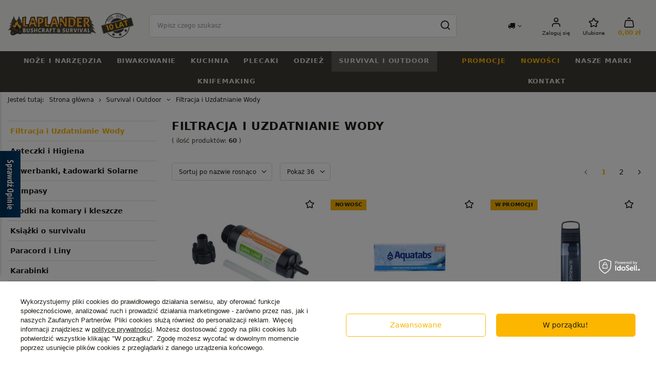

--- FILE ---
content_type: text/html; charset=utf-8
request_url: https://laplander.pl/pol_m_Survival-i-Outdoor_Filtracja-i-Uzdatnianie-Wody-274.html
body_size: 36315
content:
<!DOCTYPE html>
<html lang="pl" class="--freeShipping --vat --gross " ><head><meta name='viewport' content='user-scalable=no, initial-scale = 1.0, maximum-scale = 1.0, width=device-width, viewport-fit=cover'/> <link rel="preload" crossorigin="anonymous" as="font" href="/gfx/standards/fontello.woff?v=2"><meta http-equiv="Content-Type" content="text/html; charset=utf-8"><meta http-equiv="X-UA-Compatible" content="IE=edge"><title>Filtry do wody - uzdatnianie wody - sklep Laplander.pl</title><meta name="keywords" content="Survival i Outdoor | Filtracja i Uzdatnianie Wody | laplander, bushcraft, survival, sklep, bushcraftowy, survivalowy, outdoor, sklep internetowy"><meta name="description" content="Zagwarantuj sobie czystą wodę niezależnie od miejsca w którym się znajdziesz. Filtry do wody oraz tabletki do uzdatniania wody. Sprawdź!"><link rel="icon" href="/gfx/pol/favicon.ico"><meta name="theme-color" content="#FCB600"><meta name="msapplication-navbutton-color" content="#FCB600"><meta name="apple-mobile-web-app-status-bar-style" content="#FCB600"><link rel="preload stylesheet" as="style" href="/gfx/pol/style.css.gzip?r=1741785079"><script>var app_shop={urls:{prefix:'data="/gfx/'.replace('data="', '')+'pol/',graphql:'/graphql/v1/'},vars:{priceType:'gross',priceTypeVat:true,productDeliveryTimeAndAvailabilityWithBasket:false,geoipCountryCode:'US',currency:{id:'PLN',symbol:'zł',country:'pl',format:'###,##0.00',beforeValue:false,space:true,decimalSeparator:',',groupingSeparator:' '},language:{id:'pol',symbol:'pl',name:'Polski'},},txt:{priceTypeText:' brutto',},fn:{},fnrun:{},files:[],graphql:{}};const getCookieByName=(name)=>{const value=`; ${document.cookie}`;const parts = value.split(`; ${name}=`);if(parts.length === 2) return parts.pop().split(';').shift();return false;};if(getCookieByName('freeeshipping_clicked')){document.documentElement.classList.remove('--freeShipping');}if(getCookieByName('rabateCode_clicked')){document.documentElement.classList.remove('--rabateCode');}function hideClosedBars(){const closedBarsArray=JSON.parse(localStorage.getItem('closedBars'))||[];if(closedBarsArray.length){const styleElement=document.createElement('style');styleElement.textContent=`${closedBarsArray.map((el)=>`#${el}`).join(',')}{display:none !important;}`;document.head.appendChild(styleElement);}}hideClosedBars();</script><meta name="robots" content="index,follow"><meta name="rating" content="general"><meta name="Author" content="Laplander.pl na bazie IdoSell (www.idosell.com/shop).">
<!-- Begin partytown html or js -->

<script>partytownConfig = ["gtm_web_worker_active"] </script><script>partytown = {
          lib: "/partytown/",
          resolveUrl: function (url, location, type) {
            if (url.pathname.includes("debug/bootstrap")) {
                  const proxyUrl = new URL(`${location?.origin}/proxy/${url.href}`);
                  return proxyUrl;
              }
            if (url.href.search("proxy") === -1 && type === "script" && url.href.includes("facebook")) {
                const proxyUrl = new URL(`${location?.origin}/proxy/${url.href}`);
                return proxyUrl;
            }
            return url;
          },
          forward: [["dataLayer.push", { preserveBehavior: true }] , ""],
        }; window?.partytownCallback?.();</script><script>const t={preserveBehavior:!1},e=e=>{if("string"==typeof e)return[e,t];const[n,r=t]=e;return[n,{...t,...r}]},n=Object.freeze((t=>{const e=new Set;let n=[];do{Object.getOwnPropertyNames(n).forEach((t=>{"function"==typeof n[t]&&e.add(t)}))}while((n=Object.getPrototypeOf(n))!==Object.prototype);return Array.from(e)})());!function(t,r,o,i,a,s,c,d,l,p,u=t,f){function h(){f||(f=1,"/"==(c=(s.lib||"/~partytown/")+(s.debug?"debug/":""))[0]&&(l=r.querySelectorAll('script[type="text/partytown"]'),i!=t?i.dispatchEvent(new CustomEvent("pt1",{detail:t})):(d=setTimeout(v,1e4),r.addEventListener("pt0",w),a?y(1):o.serviceWorker?o.serviceWorker.register(c+(s.swPath||"partytown-sw.js"),{scope:c}).then((function(t){t.active?y():t.installing&&t.installing.addEventListener("statechange",(function(t){"activated"==t.target.state&&y()}))}),console.error):v())))}function y(e){p=r.createElement(e?"script":"iframe"),t._pttab=Date.now(),e||(p.style.display="block",p.style.width="0",p.style.height="0",p.style.border="0",p.style.visibility="hidden",p.setAttribute("aria-hidden",!0)),p.src=c+"partytown-"+(e?"atomics.js?v=0.10.1":"sandbox-sw.html?"+t._pttab),r.querySelector(s.sandboxParent||"body").appendChild(p)}function v(n,o){for(w(),i==t&&(s.forward||[]).map((function(n){const[r]=e(n);delete t[r.split(".")[0]]})),n=0;n<l.length;n++)(o=r.createElement("script")).innerHTML=l[n].innerHTML,o.nonce=s.nonce,r.head.appendChild(o);p&&p.parentNode.removeChild(p)}function w(){clearTimeout(d)}s=t.partytown||{},i==t&&(s.forward||[]).map((function(r){const[o,{preserveBehavior:i}]=e(r);u=t,o.split(".").map((function(e,r,o){var a;u=u[o[r]]=r+1<o.length?u[o[r]]||(a=o[r+1],n.includes(a)?[]:{}):(()=>{let e=null;if(i){const{methodOrProperty:n,thisObject:r}=((t,e)=>{let n=t;for(let t=0;t<e.length-1;t+=1)n=n[e[t]];return{thisObject:n,methodOrProperty:e.length>0?n[e[e.length-1]]:void 0}})(t,o);"function"==typeof n&&(e=(...t)=>n.apply(r,...t))}return function(){let n;return e&&(n=e(arguments)),(t._ptf=t._ptf||[]).push(o,arguments),n}})()}))})),"complete"==r.readyState?h():(t.addEventListener("DOMContentLoaded",h),t.addEventListener("load",h))}(window,document,navigator,top,window.crossOriginIsolated);</script>

<!-- End partytown html or js -->

<!-- Begin LoginOptions html -->

<style>
#client_new_social .service_item[data-name="service_Apple"]:before, 
#cookie_login_social_more .service_item[data-name="service_Apple"]:before,
.oscop_contact .oscop_login__service[data-service="Apple"]:before {
    display: block;
    height: 2.6rem;
    content: url('/gfx/standards/apple.svg?r=1743165583');
}
.oscop_contact .oscop_login__service[data-service="Apple"]:before {
    height: auto;
    transform: scale(0.8);
}
#client_new_social .service_item[data-name="service_Apple"]:has(img.service_icon):before,
#cookie_login_social_more .service_item[data-name="service_Apple"]:has(img.service_icon):before,
.oscop_contact .oscop_login__service[data-service="Apple"]:has(img.service_icon):before {
    display: none;
}
</style>

<!-- End LoginOptions html -->

<!-- Open Graph -->
<meta property="og:type" content="website"><meta property="og:url" content="https://laplander.pl/pol_m_Survival-i-Outdoor_Filtracja-i-Uzdatnianie-Wody-274.html
"><meta property="og:title" content="Filtracja i Uzdatnianie Wody | sklep Laplander.pl"><meta property="og:description" content="Zobacz ✓ Filtracja i Uzdatnianie Wody ⭐ Oryginalny produkt w naszym magazynie ✓ Szybka Dostawa 24H ✓ Darmowy zwrot ✓ Gwarancja"><meta property="og:site_name" content="Laplander.pl"><meta property="og:locale" content="pl_PL"><meta property="og:image" content="https://laplander.pl/hpeciai/17718aec5e4e77b4acd9a9b44b89f36f/pol_pl_Aquamira-Filtr-do-wody-WaterBasics-GRN-Line-18579_1.webp"><meta property="og:image:width" content="450"><meta property="og:image:height" content="450"><link rel="manifest" href="https://laplander.pl/data/include/pwa/2/manifest.json?t=3"><meta name="apple-mobile-web-app-capable" content="yes"><meta name="apple-mobile-web-app-status-bar-style" content="black"><meta name="apple-mobile-web-app-title" content="laplander.pl"><link rel="apple-touch-icon" href="/data/include/pwa/2/icon-128.png"><link rel="apple-touch-startup-image" href="/data/include/pwa/2/logo-512.png" /><meta name="msapplication-TileImage" content="/data/include/pwa/2/icon-144.png"><meta name="msapplication-TileColor" content="#2F3BA2"><meta name="msapplication-starturl" content="/"><script type="application/javascript">var _adblock = true;</script><script async src="/data/include/advertising.js"></script><script type="application/javascript">var statusPWA = {
                online: {
                    txt: "Połączono z internetem",
                    bg: "#5fa341"
                },
                offline: {
                    txt: "Brak połączenia z internetem",
                    bg: "#eb5467"
                }
            }</script><script async type="application/javascript" src="/ajax/js/pwa_online_bar.js?v=1&r=6"></script><script >
window.dataLayer = window.dataLayer || [];
window.gtag = function gtag() {
dataLayer.push(arguments);
}
gtag('consent', 'default', {
'ad_storage': 'denied',
'analytics_storage': 'denied',
'ad_personalization': 'denied',
'ad_user_data': 'denied',
'wait_for_update': 500
});

gtag('set', 'ads_data_redaction', true);
</script><script id="iaiscript_1" data-requirements="W10=" data-ga4_sel="ga4script">
window.iaiscript_1 = `<${'script'}  class='google_consent_mode_update'>
gtag('consent', 'update', {
'ad_storage': 'granted',
'analytics_storage': 'granted',
'ad_personalization': 'granted',
'ad_user_data': 'granted'
});
</${'script'}>`;
</script>
<!-- End Open Graph -->
<link rel="next" href="https://laplander.pl/pol_m_Survival-i-Outdoor_Filtracja-i-Uzdatnianie-Wody-274.html?counter=1"/>
<link rel="canonical" href="https://laplander.pl/pol_m_Survival-i-Outdoor_Filtracja-i-Uzdatnianie-Wody-274.html" />

                <!-- Global site tag (gtag.js) -->
                <script  async src="https://www.googletagmanager.com/gtag/js?id=AW-11128254108"></script>
                <script >
                    window.dataLayer = window.dataLayer || [];
                    window.gtag = function gtag(){dataLayer.push(arguments);}
                    gtag('js', new Date());
                    
                    gtag('config', 'AW-11128254108', {"allow_enhanced_conversions":true});
gtag('config', 'G-DKDJLKJVG6');

                </script>
                <link rel="stylesheet" type="text/css" href="/data/designs/64ecb0d1216814.63469940_105/gfx/pol/custom.css.gzip?r=1753797439">
<!-- Begin additional html or js -->


<!--26|2|16| modified: 2025-12-09 16:02:58-->
<style>
#projector_form .projector_details__oneclick.projector_oneclick {display: none !important}
</style>
<!--28|2|18| modified: 2025-07-08 20:20:31-->
<style>
@media (min-width: 979px){
    #logo:after {

        height: 50px;
        width: 110px;
        background-image: url("https://laplander.pl/data/include/cms/cms_graphics/10lat2.png?v=1751998593934");

        content: '';
        display: block;
        background-size: contain;
        background-repeat: no-repeat;
        background-position: center center;
    }
}

@media(min-width: 1200px) {
    header {
        grid-template-columns: 1fr minmax(auto,60rem) auto auto;
    }
}    
</style>

<!-- End additional html or js -->
<link rel="preload" as="image" media="(max-width: 420px)" href="/hpeciai/61d3817421a85d986c8c7ae502f1b22a/pol_is_Aquamira-Filtr-do-wody-WaterBasics-GRN-Line-18579webp"><link rel="preload" as="image" media="(min-width: 420.1px)" href="/hpeciai/6a3bd70050e5e269c7e69670c0ab2bb9/pol_il_Aquamira-Filtr-do-wody-WaterBasics-GRN-Line-18579webp"><link rel="preload" as="image" media="(max-width: 420px)" href="/hpeciai/30e100592ab86e7395349c7d81eb4282/pol_is_Aquatabs-tabletki-do-uzdatniania-wody-50-szt-38330webp"><link rel="preload" as="image" media="(min-width: 420.1px)" href="/hpeciai/9a12ced5caffd2d11790c637919b1015/pol_il_Aquatabs-tabletki-do-uzdatniania-wody-50-szt-38330webp"></head><body><div id="container" class="search_page container max-width-1400"><header class=" commercial_banner"><script class="ajaxLoad">app_shop.vars.vat_registered="true";app_shop.vars.currency_format="###,##0.00";app_shop.vars.currency_before_value=false;app_shop.vars.currency_space=true;app_shop.vars.symbol="zł";app_shop.vars.id="PLN";app_shop.vars.baseurl="http://laplander.pl/";app_shop.vars.sslurl="https://laplander.pl/";app_shop.vars.curr_url="%2Fpol_m_Survival-i-Outdoor_Filtracja-i-Uzdatnianie-Wody-274.html";var currency_decimal_separator=',';var currency_grouping_separator=' ';app_shop.vars.blacklist_extension=["exe","com","swf","js","php"];app_shop.vars.blacklist_mime=["application/javascript","application/octet-stream","message/http","text/javascript","application/x-deb","application/x-javascript","application/x-shockwave-flash","application/x-msdownload"];app_shop.urls.contact="/contact-pol.html";</script><div id="viewType" style="display:none"></div><div id="logo" class="d-flex align-items-center" data-bg="/data/gfx/mask/pol/top_2_big.png"><a href="https://laplander.pl/" target="_self"><img src="/data/gfx/mask/pol/logo_2_big.webp" alt="Sklep bushcraftowy i survivalowy Laplander.pl" width="229" height="53"></a><a class="logo_fixed_top" href="https://laplander.pl/" target="_self"><img src="/gfx/custom/fixed_top_logo.webp?r=1741785010" height="48px" width="42px"></a></div><form action="https://laplander.pl/search.php" method="get" id="menu_search" class="menu_search"><a href="#showSearchForm" class="menu_search__mobile"></a><div class="menu_search__block"><div class="menu_search__item --input"><input class="menu_search__input" type="text" name="text" autocomplete="off" placeholder="Wpisz czego szukasz"><button class="menu_search__submit" type="submit"></button></div><div class="menu_search__item --results search_result"></div></div></form><div id="menu_settings" class="align-items-center justify-content-center justify-content-lg-end"><div class="open_trigger"><span class="d-none d-md-inline-block flag_txt"><i class="icon-truck"></i></span><div class="menu_settings_wrapper d-md-none"><div class="menu_settings_inline"><div class="menu_settings_header">
								Język i waluta: 
							</div><div class="menu_settings_content"><span class="menu_settings_flag flag flag_pol"></span><strong class="menu_settings_value"><span class="menu_settings_language">pl</span><span> | </span><span class="menu_settings_currency">zł</span></strong></div></div><div class="menu_settings_inline"><div class="menu_settings_header">
								Dostawa do: 
							</div><div class="menu_settings_content"><strong class="menu_settings_value">Polska</strong></div></div></div><i class="icon-angle-down d-none d-md-inline-block"></i></div><form action="https://laplander.pl/settings.php" method="post"><ul><li><div class="form-group"><label for="menu_settings_country">Dostawa do</label><div class="select-after"><select class="form-control" name="country" id="menu_settings_country"><option value="1143020016">Austria</option><option value="1143020022">Belgia</option><option value="1143020033">Bułgaria</option><option value="1143020038">Chorwacja</option><option value="1143020041">Czechy</option><option value="1143020042">Dania</option><option value="1143020051">Estonia</option><option value="1143020056">Finlandia</option><option value="1143020057">Francja</option><option value="1143020062">Grecja</option><option value="1143020075">Hiszpania</option><option value="1143020076">Holandia</option><option value="1143020083">Irlandia</option><option value="1143020116">Litwa</option><option value="1143020118">Łotwa</option><option value="1143020117">Luksembourg</option><option value="1143020143">Niemcy</option><option selected value="1143020003">Polska</option><option value="1143020163">Portugalia</option><option value="1143020169">Rumunia</option><option value="1143020182">Słowacja</option><option value="1143020183">Słowenia</option><option value="1143020193">Szwecja</option><option value="1143020217">Węgry</option><option value="1143020220">Włochy</option></select></div></div></li><li class="buttons"><button class="btn --solid --large" type="submit">
								Zastosuj zmiany
							</button></li></ul></form><div id="menu_additional"><a class="account_link" href="https://laplander.pl/login.php">Zaloguj się</a><div class="shopping_list_top" data-empty="true"><a href="https://laplander.pl/pl/shoppinglist/" class="wishlist_link slt_link --empty">Ulubione</a><div class="slt_lists"><ul class="slt_lists__nav"><li class="slt_lists__nav_item" data-list_skeleton="true" data-list_id="true" data-shared="true"><a class="slt_lists__nav_link" data-list_href="true"><span class="slt_lists__nav_name" data-list_name="true"></span><span class="slt_lists__count" data-list_count="true">0</span></a></li><li class="slt_lists__nav_item --empty"><a class="slt_lists__nav_link --empty" href="https://laplander.pl/pl/shoppinglist/"><span class="slt_lists__nav_name" data-list_name="true">Lista zakupowa</span><span class="slt_lists__count" data-list_count="true">0</span></a></li></ul></div></div></div></div><div class="shopping_list_top_mobile" data-empty="true"><a href="https://laplander.pl/pl/shoppinglist/" class="sltm_link --empty"></a></div><div class="sl_choose sl_dialog"><div class="sl_choose__wrapper sl_dialog__wrapper"><div class="sl_choose__item --top sl_dialog_close mb-2"><strong class="sl_choose__label">Zapisz na liście zakupowej</strong></div><div class="sl_choose__item --lists" data-empty="true"><div class="sl_choose__list f-group --radio m-0 d-md-flex align-items-md-center justify-content-md-between" data-list_skeleton="true" data-list_id="true" data-shared="true"><input type="radio" name="add" class="sl_choose__input f-control" id="slChooseRadioSelect" data-list_position="true"><label for="slChooseRadioSelect" class="sl_choose__group_label f-label py-4" data-list_position="true"><span class="sl_choose__sub d-flex align-items-center"><span class="sl_choose__name" data-list_name="true"></span><span class="sl_choose__count" data-list_count="true">0</span></span></label><button type="button" class="sl_choose__button --desktop btn --solid">Zapisz</button></div></div><div class="sl_choose__item --create sl_create mt-4"><a href="#new" class="sl_create__link  align-items-center">Stwórz nową listę zakupową</a><form class="sl_create__form align-items-center"><div class="sl_create__group f-group --small mb-0"><input type="text" class="sl_create__input f-control" required="required"><label class="sl_create__label f-label">Nazwa nowej listy</label></div><button type="submit" class="sl_create__button btn --solid ml-2 ml-md-3">Utwórz listę</button></form></div><div class="sl_choose__item --mobile mt-4 d-flex justify-content-center d-md-none"><button class="sl_choose__button --mobile btn --solid --large">Zapisz</button></div></div></div><div id="menu_basket" class="topBasket --skeleton" data-shipping="true"><a class="topBasket__sub" href="/basketedit.php"><span class="badge badge-info"></span><strong class="topBasket__price">0,00 zł</strong></a><div class="topBasket__details --products" style="display: none;"><div class="topBasket__block --labels"><label class="topBasket__item --name">Produkt</label><label class="topBasket__item --sum">Ilość</label><label class="topBasket__item --prices">Cena</label></div><div class="topBasket__block --products"></div></div><div class="topBasket__details --shipping" style="display: none;"><span class="topBasket__name d-block mb-2">Koszt dostawy od <span id="shipppingCost"></span></span><div class="topBasket__freeshipping mb-1"><span class="topBasket__shipping_value d-block">
  			      Do darmowej dostawy brakuje: 189,00 zł</span><span class="topBasket__progress_bar" style="--free-percent:0"><span class="topBasket__progress_rate"></span></span></div><a class="topBasket__sub_link btn --solid mt-4" href="/basketedit.php">
            Przejdź do koszyka
  				</a></div><script>
						app_shop.vars.cache_html = true;
					</script></div><nav id="menu_categories" class="wide"><button type="button" class="navbar-toggler"><i class="icon-reorder"></i></button><div class="navbar-collapse d-md-flex justify-content-md-between background_full" id="menu_navbar"><ul class="navbar-nav mx-md-n3 --nav1"><li class="nav-item"><a  href="/pol_m_Noze-i-narzedzia-261.html" target="_self" title="Noże i narzędzia" class="nav-link" >Noże i narzędzia</a><ul class="navbar-subnav" data-product="2"><li class="nav-item --items"><ul><li class="nav-item"><a  href="/noze-z-glownia-stala" target="_self" title="Noże z głownią stałą" class="nav-link" >Noże z głownią stałą</a><ul class="navbar-subsubnav"><li class="nav-item"><a  href="/noze-survivalowe-bushcraftowe" target="_self" title="Noże survivalowe, bushcraftowe" class="nav-link" >Noże survivalowe, bushcraftowe</a></li><li class="nav-item"><a  href="/noze-taktyczne-wojskowe" target="_self" title="Noże taktyczne i wojskowe" class="nav-link" >Noże taktyczne i wojskowe</a></li></ul></li><li class="nav-item empty"><a  href="/pol_m_Noze-i-narzedzia_Noze-skladane-279.html" target="_self" title="Noże składane" class="nav-link" >Noże składane</a></li><li class="nav-item empty"><a  href="/pol_m_Noze-i-narzedzia_Scyzoryki-531.html" target="_self" title="Scyzoryki" class="nav-link" >Scyzoryki</a></li><li class="nav-item empty"><a  href="/pol_m_Noze-i-narzedzia_Noze-finskie-Puukko-277.html" target="_self" title="Noże fińskie - Puukko" class="nav-link" >Noże fińskie - Puukko</a></li><li class="nav-item empty"><a  href="/pol_m_Noze-i-narzedzia_Recznie-robione-noze-349.html" target="_self" title="Ręcznie robione noże" class="nav-link" >Ręcznie robione noże</a></li><li class="nav-item empty"><a  href="/pol_m_Noze-i-narzedzia_Maczety-390.html" target="_self" title="Maczety" class="nav-link" >Maczety</a></li><li class="nav-item empty"><a  href="/pol_m_Noze-i-narzedzia_Siekiery-282.html" target="_self" title="Siekiery" class="nav-link" >Siekiery</a></li><li class="nav-item empty"><a  href="/pol_m_Noze-i-narzedzia_Pily-281.html" target="_self" title="Piły" class="nav-link" >Piły</a></li><li class="nav-item empty"><a  href="/pol_m_Noze-i-narzedzia_Saperki-358.html" target="_self" title="Saperki" class="nav-link" >Saperki</a></li><li class="nav-item empty"><a  href="/multitool" target="_self" title="Multitoole" class="nav-link" >Multitoole</a></li><li class="nav-item empty"><a  href="/pol_m_Noze-i-narzedzia_Mikrotoole-i-breloki-596.html" target="_self" title="Mikrotoole i breloki" class="nav-link" >Mikrotoole i breloki</a></li><li class="nav-item empty"><a  href="/pol_m_Noze-i-narzedzia_Ostrzalki-do-nozy-278.html" target="_self" title="Ostrzałki do noży" class="nav-link" >Ostrzałki do noży</a></li><li class="nav-item empty"><a  href="/pol_m_Noze-i-narzedzia_Akcesoria-450.html" target="_self" title="Akcesoria" class="nav-link" >Akcesoria</a></li><li class="nav-item"><a  href="/pol_m_Noze-i-narzedzia_Noze-do-rzezbienia-283.html" target="_self" title="Noże do rzeźbienia" class="nav-link" >Noże do rzeźbienia</a><ul class="navbar-subsubnav"><li class="nav-item"><a  href="/pol_m_Noze-i-narzedzia_Noze-do-rzezbienia_Noze-proste-510.html" target="_self" title="Noże proste" class="nav-link" >Noże proste</a></li><li class="nav-item"><a  href="/pol_m_Noze-i-narzedzia_Noze-do-rzezbienia_Noze-lyzkowe-509.html" target="_self" title="Noże łyżkowe" class="nav-link" >Noże łyżkowe</a></li><li class="nav-item"><a  href="/pol_m_Noze-i-narzedzia_Noze-do-rzezbienia_Zestawy-rzezbiarskie-513.html" target="_self" title="Zestawy rzeźbiarskie" class="nav-link" >Zestawy rzeźbiarskie</a></li><li class="nav-item"><a  href="/pol_m_Noze-i-narzedzia_Noze-do-rzezbienia_Dluta-rzezbiarskie-511.html" target="_self" title="Dłuta rzeźbiarskie" class="nav-link" >Dłuta rzeźbiarskie</a></li><li class="nav-item"><a  href="/pol_m_Noze-i-narzedzia_Noze-do-rzezbienia_Akcesoria-rzezbiarskie-512.html" target="_self" title="Akcesoria rzeźbiarskie" class="nav-link" >Akcesoria rzeźbiarskie</a></li></ul></li><li class="nav-item empty"><a  href="/noze-mysliwskie" target="_self" title="Noże myśliwskie" class="nav-link" >Noże myśliwskie</a></li></ul></li><li class="nav-item --product d-none d-md-flex"><ul class="menu1_product hidden-phone"><li><div class="product pt-3 pb-md-3 mb-1 skeleton" data-id="4594"><a class="product__icon"><img class="b-lazy" src="/gfx/standards/loader.gif?r=1741785010"></a><h3><a class="product__name"></a></h3><div class="product__comments"></div><span class="product__prices"></span></div></li><li><div class="product pt-3 pb-md-3 mb-1 skeleton" data-id="33682"><a class="product__icon"><img class="b-lazy" src="/gfx/standards/loader.gif?r=1741785010"></a><h3><a class="product__name"></a></h3><div class="product__comments"></div><span class="product__prices"></span></div></li></ul></li></ul></li><li class="nav-item"><a  href="/pol_m_Biwakowanie-263.html" target="_self" title="Biwakowanie" class="nav-link" >Biwakowanie</a><ul class="navbar-subnav" data-product="2"><li class="nav-item --items"><ul><li class="nav-item empty"><a  href="/pol_m_Biwakowanie_Hamaki-295.html" target="_self" title="Hamaki" class="nav-link" >Hamaki</a></li><li class="nav-item empty"><a  href="/pol_m_Biwakowanie_Tarpy-Plachty-biwakowe-297.html" target="_self" title="Tarpy - Płachty biwakowe" class="nav-link" >Tarpy - Płachty biwakowe</a></li><li class="nav-item empty"><a  href="/pol_m_Biwakowanie_Spiwory-298.html" target="_self" title="Śpiwory" class="nav-link" >Śpiwory</a></li><li class="nav-item empty"><a  href="/pol_m_Biwakowanie_Maty-i-materace-351.html" target="_self" title="Maty i materace" class="nav-link" >Maty i materace</a></li><li class="nav-item empty"><a  href="/pol_m_Biwakowanie_Moskitiery-301.html" target="_self" title="Moskitiery" class="nav-link" >Moskitiery</a></li><li class="nav-item empty"><a  href="/pol_m_Biwakowanie_Ocieplacze-do-hamakow-359.html" target="_self" title="Ocieplacze do hamaków" class="nav-link" >Ocieplacze do hamaków</a></li><li class="nav-item"><a  href="/pol_m_Biwakowanie_Namioty-299.html" target="_self" title="Namioty" class="nav-link" >Namioty</a><ul class="navbar-subsubnav"><li class="nav-item"><a  href="/pol_m_Biwakowanie_Namioty_Namioty-turystyczne-i-trekkingowe-1099.html" target="_self" title="Namioty turystyczne i trekkingowe" class="nav-link" >Namioty turystyczne i trekkingowe</a></li><li class="nav-item"><a  href="/pol_m_Biwakowanie_Namioty_Namioty-plocienne-Traperskie-1100.html" target="_self" title="Namioty płócienne Traperskie " class="nav-link" >Namioty płócienne Traperskie </a></li><li class="nav-item"><a  href="/pol_m_Biwakowanie_Namioty_Akcesoria-do-namiotow-1095.html" target="_self" title="Akcesoria do namiotów" class="nav-link" >Akcesoria do namiotów</a></li></ul></li><li class="nav-item"><a  href="/pol_m_Biwakowanie_Latarki-i-Lampy-300.html" target="_self" title="Latarki i Lampy" class="nav-link" >Latarki i Lampy</a><ul class="navbar-subsubnav"><li class="nav-item"><a  href="/pol_m_Biwakowanie_Latarki-i-Lampy_Latarki-Czolowe-327.html" target="_self" title="Latarki Czołowe" class="nav-link" >Latarki Czołowe</a></li><li class="nav-item"><a  href="/pol_m_Biwakowanie_Latarki-i-Lampy_Latarki-Turystyczne-328.html" target="_self" title="Latarki Turystyczne" class="nav-link" >Latarki Turystyczne</a></li><li class="nav-item"><a  href="/pol_m_Biwakowanie_Latarki-i-Lampy_Lampy-naftowe-345.html" target="_self" title="Lampy naftowe" class="nav-link" >Lampy naftowe</a></li><li class="nav-item"><a  href="/pol_m_Biwakowanie_Latarki-i-Lampy_Akcesoria-do-latarek-449.html" target="_self" title="Akcesoria do latarek" class="nav-link" >Akcesoria do latarek</a></li><li class="nav-item"><a  href="/pol_m_Biwakowanie_Latarki-i-Lampy_Ladowarki-do-akumulatorow-483.html" target="_self" title="Ładowarki do akumulatorów" class="nav-link" >Ładowarki do akumulatorów</a></li><li class="nav-item"><a  href="/pol_m_Biwakowanie_Latarki-i-Lampy_Akumulatory-do-latarek-484.html" target="_self" title="Akumulatory do latarek" class="nav-link" >Akumulatory do latarek</a></li><li class="nav-item"><a  href="/pol_m_Biwakowanie_Latarki-i-Lampy_Latarki-rowerowe-485.html" target="_self" title="Latarki rowerowe" class="nav-link" >Latarki rowerowe</a></li><li class="nav-item"><a  href="/pol_m_Biwakowanie_Latarki-i-Lampy_Latarki-kempingowe-530.html" target="_self" title="Latarki kempingowe" class="nav-link" >Latarki kempingowe</a></li></ul></li><li class="nav-item empty"><a  href="/pol_m_Biwakowanie_Akcesoria-biwakowe-296.html" target="_self" title="Akcesoria biwakowe" class="nav-link" >Akcesoria biwakowe</a></li><li class="nav-item"><a  href="/pol_m_Biwakowanie_Piecyki-turystyczne-386.html" target="_self" title="Piecyki turystyczne" class="nav-link" >Piecyki turystyczne</a><ul class="navbar-subsubnav"><li class="nav-item"><a  href="/pol_m_Biwakowanie_Piecyki-turystyczne_Piecyki-namiotowe-387.html" target="_self" title="Piecyki namiotowe " class="nav-link" >Piecyki namiotowe </a></li><li class="nav-item"><a  href="/pol_m_Biwakowanie_Piecyki-turystyczne_Akcesoria-do-piecykow-388.html" target="_self" title="Akcesoria do piecyków" class="nav-link" >Akcesoria do piecyków</a></li></ul></li><li class="nav-item empty"><a  href="/pol_m_Biwakowanie_Impregnacja-i-naprawa-389.html" target="_self" title="Impregnacja i naprawa" class="nav-link" >Impregnacja i naprawa</a></li></ul></li><li class="nav-item --product d-none d-md-flex"><ul class="menu1_product hidden-phone"><li><div class="product pt-3 pb-md-3 mb-1 skeleton" data-id="29094"><a class="product__icon"><img class="b-lazy" src="/gfx/standards/loader.gif?r=1741785010"></a><h3><a class="product__name"></a></h3><div class="product__comments"></div><span class="product__prices"></span></div></li><li><div class="product pt-3 pb-md-3 mb-1 skeleton" data-id="3175"><a class="product__icon"><img class="b-lazy" src="/gfx/standards/loader.gif?r=1741785010"></a><h3><a class="product__name"></a></h3><div class="product__comments"></div><span class="product__prices"></span></div></li></ul></li></ul></li><li class="nav-item"><a  href="/pol_m_Kuchnia-262.html" target="_self" title="Kuchnia" class="nav-link" >Kuchnia</a><ul class="navbar-subnav" data-product="2"><li class="nav-item --items"><ul><li class="nav-item empty"><a  href="/pol_m_Kuchnia_Butelki-i-Manierki-290.html" target="_self" title="Butelki i Manierki" class="nav-link" >Butelki i Manierki</a></li><li class="nav-item empty"><a  href="/pol_m_Kuchnia_Kuchenki-i-paliwa-287.html" target="_self" title="Kuchenki i paliwa" class="nav-link" >Kuchenki i paliwa</a></li><li class="nav-item empty"><a  href="/pol_m_Kuchnia_Menazki-i-Naczynia-285.html" target="_self" title="Menażki i Naczynia" class="nav-link" >Menażki i Naczynia</a></li><li class="nav-item empty"><a  href="/pol_m_Kuchnia_Kubki-turystyczne-288.html" target="_self" title="Kubki turystyczne" class="nav-link" >Kubki turystyczne</a></li><li class="nav-item empty"><a  href="/pol_m_Kuchnia_Garnki-i-Kociolki-289.html" target="_self" title="Garnki i Kociołki" class="nav-link" >Garnki i Kociołki</a></li><li class="nav-item empty"><a  href="/pol_m_Kuchnia_Patelnie-turystyczne-293.html" target="_self" title="Patelnie turystyczne" class="nav-link" >Patelnie turystyczne</a></li><li class="nav-item empty"><a  href="/pol_m_Kuchnia_Czajniki-turystyczne-294.html" target="_self" title="Czajniki turystyczne" class="nav-link" >Czajniki turystyczne</a></li><li class="nav-item empty"><a  href="/krzesiwa" target="_self" title="Krzesiwa" class="nav-link" >Krzesiwa</a></li><li class="nav-item empty"><a  href="/pol_m_Kuchnia_Niezbedniki-i-Sztucce-541.html" target="_self" title="Niezbędniki i Sztućce" class="nav-link" >Niezbędniki i Sztućce</a></li><li class="nav-item empty"><a  href="/pol_m_Kuchnia_Naczynia-Tytanowe-346.html" target="_self" title="Naczynia Tytanowe" class="nav-link" >Naczynia Tytanowe</a></li><li class="nav-item empty"><a  href="/pol_m_Kuchnia_Akcesoria-kuchenne-540.html" target="_self" title="Akcesoria kuchenne" class="nav-link" >Akcesoria kuchenne</a></li><li class="nav-item"><a  href="/pol_m_Kuchnia_Termosy-291.html" target="_self" title="Termosy" class="nav-link" >Termosy</a><ul class="navbar-subsubnav"><li class="nav-item"><a  href="/pol_m_Kuchnia_Termosy_Termosy-turystyczne-453.html" target="_self" title="Termosy turystyczne" class="nav-link" >Termosy turystyczne</a></li><li class="nav-item"><a  href="/pol_m_Kuchnia_Termosy_Kubki-termiczne-454.html" target="_self" title="Kubki termiczne" class="nav-link" >Kubki termiczne</a></li><li class="nav-item"><a  href="/pol_m_Kuchnia_Termosy_Butelki-termiczne-455.html" target="_self" title="Butelki termiczne" class="nav-link" >Butelki termiczne</a></li><li class="nav-item"><a  href="/pol_m_Kuchnia_Termosy_Termosy-obiadowe-516.html" target="_self" title="Termosy obiadowe" class="nav-link" >Termosy obiadowe</a></li><li class="nav-item"><a  href="/pol_m_Kuchnia_Termosy_Lodowki-turystyczne-515.html" target="_self" title="Lodówki turystyczne" class="nav-link" >Lodówki turystyczne</a></li></ul></li><li class="nav-item"><a  href="/pol_m_Kuchnia_Zywnosc-dlugoterminowa-292.html" target="_self" title="Żywność długoterminowa" class="nav-link" >Żywność długoterminowa</a><ul class="navbar-subsubnav"><li class="nav-item"><a  href="/liofilizaty-zywnosc-liofilizowana" target="_self" title="Żywność liofilizowana, liofilizaty" class="nav-link" >Żywność liofilizowana, liofilizaty</a></li><li class="nav-item"><a  href="/konserwy-survivalowe-dania-gotowe" target="_self" title="Konserwy, Gotowe dania" class="nav-link" >Konserwy, Gotowe dania</a></li><li class="nav-item"><a  href="/racje-survivalowe-wojskowe-mre" target="_self" title="Racje survivalowe, Racje wojskowe, MRE" class="nav-link" >Racje survivalowe, Racje wojskowe, MRE</a></li><li class="nav-item"><a  href="/suszona-wolowina-beef-jerky" target="_self" title="Suszona wołowina, Beef Jerky" class="nav-link" >Suszona wołowina, Beef Jerky</a></li><li class="nav-item"><a  href="/suchary-wojskowe-chleb" target="_self" title="Suchary, chleb wojskowy" class="nav-link" >Suchary, chleb wojskowy</a></li><li class="nav-item"><a  href="/pol_m_Kuchnia_Zywnosc-dlugoterminowa_Przekaski-przyprawy-i-inne-1204.html" target="_self" title="Przekąski, przyprawy i inne" class="nav-link" >Przekąski, przyprawy i inne</a></li><li class="nav-item"><a  href="/pol_m_Kuchnia_Zywnosc-dlugoterminowa_Kawa-Herbata-1208.html" target="_self" title="Kawa, Herbata" class="nav-link" >Kawa, Herbata</a></li></ul></li><li class="nav-item empty"><a  href="/pol_m_Kuchnia_Parzenie-kawy-593.html" target="_self" title="Parzenie kawy" class="nav-link" >Parzenie kawy</a></li><li class="nav-item empty"><a  href="/pol_m_Kuchnia_Kuksy-finskie-350.html" target="_self" title="Kuksy fińskie" class="nav-link" >Kuksy fińskie</a></li></ul></li><li class="nav-item --product d-none d-md-flex"><ul class="menu1_product hidden-phone"><li><div class="product pt-3 pb-md-3 mb-1 skeleton" data-id="34370"><a class="product__icon"><img class="b-lazy" src="/gfx/standards/loader.gif?r=1741785010"></a><h3><a class="product__name"></a></h3><div class="product__comments"></div><span class="product__prices"></span></div></li><li><div class="product pt-3 pb-md-3 mb-1 skeleton" data-id="34396"><a class="product__icon"><img class="b-lazy" src="/gfx/standards/loader.gif?r=1741785010"></a><h3><a class="product__name"></a></h3><div class="product__comments"></div><span class="product__prices"></span></div></li></ul></li></ul></li><li class="nav-item"><a  href="/pol_m_Plecaki-266.html" target="_self" title="Plecaki" class="nav-link" >Plecaki</a><ul class="navbar-subnav" data-product="2"><li class="nav-item --items"><ul><li class="nav-item empty"><a  href="/pol_m_Plecaki_Plecaki-turystyczne-315.html" target="_self" title="Plecaki turystyczne" class="nav-link" >Plecaki turystyczne</a></li><li class="nav-item empty"><a  href="/plecak-ucieczkowy-ewakuacyjny-BOB" target="_self" title="Plecak ucieczkowy, ewakuacyjny BOB" class="nav-link" >Plecak ucieczkowy, ewakuacyjny BOB</a></li><li class="nav-item empty"><a  href="/pol_m_Plecaki_Systemy-Hydracyjne-317.html" target="_self" title="Systemy Hydracyjne" class="nav-link" >Systemy Hydracyjne</a></li><li class="nav-item empty"><a  href="/pol_m_Plecaki_Torby-bushcraftowe-i-EDC-316.html" target="_self" title="Torby bushcraftowe i EDC" class="nav-link" >Torby bushcraftowe i EDC</a></li><li class="nav-item empty"><a  href="/pol_m_Plecaki_Kieszenie-i-Organizery-318.html" target="_self" title="Kieszenie i Organizery" class="nav-link" >Kieszenie i Organizery</a></li><li class="nav-item empty"><a  href="/pol_m_Plecaki_Torby-biodrowe-Nerki-347.html" target="_self" title="Torby biodrowe Nerki" class="nav-link" >Torby biodrowe Nerki</a></li><li class="nav-item empty"><a  href="/pol_m_Plecaki_Worki-wodoodporne-i-kompresyjne-319.html" target="_self" title="Worki wodoodporne i kompresyjne" class="nav-link" >Worki wodoodporne i kompresyjne</a></li><li class="nav-item empty"><a  href="/pol_m_Plecaki_Pokrowce-na-plecaki-320.html" target="_self" title="Pokrowce na plecaki" class="nav-link" >Pokrowce na plecaki</a></li></ul></li><li class="nav-item --product d-none d-md-flex"><ul class="menu1_product hidden-phone"><li><div class="product pt-3 pb-md-3 mb-1 skeleton" data-id="34374"><a class="product__icon"><img class="b-lazy" src="/gfx/standards/loader.gif?r=1741785010"></a><h3><a class="product__name"></a></h3><div class="product__comments"></div><span class="product__prices"></span></div></li><li><div class="product pt-3 pb-md-3 mb-1 skeleton" data-id="30373"><a class="product__icon"><img class="b-lazy" src="/gfx/standards/loader.gif?r=1741785010"></a><h3><a class="product__name"></a></h3><div class="product__comments"></div><span class="product__prices"></span></div></li></ul></li></ul></li><li class="nav-item"><a  href="/pol_m_Odziez-330.html" target="_self" title="Odzież" class="nav-link" >Odzież</a><ul class="navbar-subnav" data-product="2"><li class="nav-item --items"><ul><li class="nav-item empty"><a  href="/pol_m_Odziez_Spodnie-482.html" target="_self" title="Spodnie" class="nav-link" >Spodnie</a></li><li class="nav-item empty"><a  href="/pol_m_Odziez_Koszule-i-koszulki-514.html" target="_self" title="Koszule i koszulki" class="nav-link" >Koszule i koszulki</a></li><li class="nav-item empty"><a  href="/pol_m_Odziez_Kurtki-339.html" target="_self" title="Kurtki" class="nav-link" >Kurtki</a></li><li class="nav-item empty"><a  href="/pol_m_Odziez_Bluzy-529.html" target="_self" title="Bluzy" class="nav-link" >Bluzy</a></li><li class="nav-item empty"><a  href="/pol_m_Odziez_Bielizna-termoaktywna-1089.html" target="_self" title="Bielizna termoaktywna" class="nav-link" >Bielizna termoaktywna</a></li><li class="nav-item empty"><a  href="/pol_m_Odziez_Buty-turystyczne-i-taktyczne-601.html" target="_self" title="Buty turystyczne i taktyczne" class="nav-link" >Buty turystyczne i taktyczne</a></li><li class="nav-item empty"><a  href="/pol_m_Odziez_Poncza-343.html" target="_self" title="Poncza" class="nav-link" >Poncza</a></li><li class="nav-item empty"><a  href="/pol_m_Odziez_Rekawice-340.html" target="_self" title="Rękawice" class="nav-link" >Rękawice</a></li><li class="nav-item empty"><a  href="/pol_m_Odziez_Skarpety-trekkingowe-342.html" target="_self" title="Skarpety trekkingowe" class="nav-link" >Skarpety trekkingowe</a></li><li class="nav-item empty"><a  href="/pol_m_Odziez_Czapki-i-Chusty-338.html" target="_self" title="Czapki i Chusty" class="nav-link" >Czapki i Chusty</a></li><li class="nav-item empty"><a  href="/pol_m_Odziez_Ochraniacze-Stuptuty-344.html" target="_self" title="Ochraniacze Stuptuty" class="nav-link" >Ochraniacze Stuptuty</a></li><li class="nav-item empty"><a  href="/pol_m_Odziez_Paski-do-spodni-341.html" target="_self" title="Paski do spodni" class="nav-link" >Paski do spodni</a></li><li class="nav-item empty"><a  href="/pol_m_Odziez_Impregnaty-do-odziezy-i-butow-595.html" target="_self" title="Impregnaty do odzieży i butów" class="nav-link" >Impregnaty do odzieży i butów</a></li></ul></li><li class="nav-item --product d-none d-md-flex"><ul class="menu1_product hidden-phone"><li><div class="product pt-3 pb-md-3 mb-1 skeleton" data-id="29552"><a class="product__icon"><img class="b-lazy" src="/gfx/standards/loader.gif?r=1741785010"></a><h3><a class="product__name"></a></h3><div class="product__comments"></div><span class="product__prices"></span></div></li><li><div class="product pt-3 pb-md-3 mb-1 skeleton" data-id="27167"><a class="product__icon"><img class="b-lazy" src="/gfx/standards/loader.gif?r=1741785010"></a><h3><a class="product__name"></a></h3><div class="product__comments"></div><span class="product__prices"></span></div></li></ul></li></ul></li><li class="nav-item active"><a  href="/pol_m_Survival-i-Outdoor-260.html" target="_self" title="Survival i Outdoor" class="nav-link active" >Survival i Outdoor</a><ul class="navbar-subnav" data-product="0"><li class="nav-item --items"><ul><li class="nav-item active empty"><a  href="/pol_m_Survival-i-Outdoor_Filtracja-i-Uzdatnianie-Wody-274.html" target="_self" title="Filtracja i Uzdatnianie Wody" class="nav-link active" >Filtracja i Uzdatnianie Wody</a></li><li class="nav-item empty"><a  href="/pol_m_Survival-i-Outdoor_Apteczki-i-Higiena-273.html" target="_self" title="Apteczki i Higiena" class="nav-link" >Apteczki i Higiena</a></li><li class="nav-item empty"><a  href="/pol_m_Survival-i-Outdoor_Powerbanki-Ladowarki-Solarne-571.html" target="_self" title="Powerbanki, Ładowarki Solarne" class="nav-link" >Powerbanki, Ładowarki Solarne</a></li><li class="nav-item empty"><a  href="/pol_m_Survival-i-Outdoor_Kompasy-268.html" target="_self" title="Kompasy" class="nav-link" >Kompasy</a></li><li class="nav-item empty"><a  href="/pol_m_Survival-i-Outdoor_Srodki-na-komary-i-kleszcze-275.html" target="_self" title="Środki na komary i kleszcze" class="nav-link" >Środki na komary i kleszcze</a></li><li class="nav-item empty"><a  href="/pol_m_Survival-i-Outdoor_Ksiazki-o-survivalu-276.html" target="_self" title="Książki o survivalu" class="nav-link" >Książki o survivalu</a></li><li class="nav-item empty"><a  href="/pol_m_Survival-i-Outdoor_Paracord-i-Liny-269.html" target="_self" title="Paracord i Liny" class="nav-link" >Paracord i Liny</a></li><li class="nav-item empty"><a  href="/pol_m_Survival-i-Outdoor_Karabinki-272.html" target="_self" title="Karabinki" class="nav-link" >Karabinki</a></li><li class="nav-item empty"><a  href="/pol_m_Survival-i-Outdoor_Lornetki-turystyczne-572.html" target="_self" title="Lornetki turystyczne" class="nav-link" >Lornetki turystyczne</a></li><li class="nav-item empty"><a  href="/pol_m_Survival-i-Outdoor_Krotkofalowki-598.html" target="_self" title="Krótkofalówki" class="nav-link" >Krótkofalówki</a></li><li class="nav-item empty"><a  href="/pol_m_Survival-i-Outdoor_Zapalniczki-i-ogrzewacze-479.html" target="_self" title="Zapalniczki i ogrzewacze" class="nav-link" >Zapalniczki i ogrzewacze</a></li><li class="nav-item empty"><a  href="/pol_m_Survival-i-Outdoor_Naszywki-i-emblematy-569.html" target="_self" title="Naszywki i emblematy" class="nav-link" >Naszywki i emblematy</a></li><li class="nav-item empty"><a  href="/pol_m_Survival-i-Outdoor_Notatniki-i-dlugopisy-1183.html" target="_self" title="Notatniki i długopisy" class="nav-link" >Notatniki i długopisy</a></li><li class="nav-item empty"><a  href="/pol_m_Survival-i-Outdoor_Kije-trekkingowe-567.html" target="_self" title="Kije trekkingowe" class="nav-link" >Kije trekkingowe</a></li><li class="nav-item empty"><a  href="/pol_m_Survival-i-Outdoor_Okulary-przeciwsloneczne-577.html" target="_self" title="Okulary przeciwsłoneczne" class="nav-link" >Okulary przeciwsłoneczne</a></li><li class="nav-item empty"><a  href="/pol_m_Survival-i-Outdoor_Fotopulapki-lesne-2136.html" target="_self" title="Fotopułapki leśne" class="nav-link" >Fotopułapki leśne</a></li><li class="nav-item empty"><a  href="/pol_m_Survival-i-Outdoor_Akcesoria-survivalowe-i-turystyczne-271.html" target="_self" title="Akcesoria survivalowe i turystyczne" class="nav-link" >Akcesoria survivalowe i turystyczne</a></li><li class="nav-item"><a  href="/pol_m_Survival-i-Outdoor_Gaz-pieprzowy-599.html" target="_self" title="Gaz pieprzowy" class="nav-link" >Gaz pieprzowy</a><ul class="navbar-subsubnav"><li class="nav-item"><a  href="/gaz-pieprzowy-strumien" target="_self" title="Gaz pieprzowy strumień" class="nav-link" >Gaz pieprzowy strumień</a></li><li class="nav-item"><a  href="/gaz-pieprzowy-chmura-spray-stozek" target="_self" title="Gaz pieprzowy chmura, stożek" class="nav-link" >Gaz pieprzowy chmura, stożek</a></li><li class="nav-item"><a  href="/gaz-pieprzowy-w-zelu" target="_self" title="Gaz pieprzowy żel" class="nav-link" >Gaz pieprzowy żel</a></li><li class="nav-item"><a  href="/gaz-pieprzowy-piana" target="_self" title="Gaz pieprzowy piana" class="nav-link" >Gaz pieprzowy piana</a></li><li class="nav-item"><a  href="/gaz-pieprzowy-zwierzeta-niedzwiedz" target="_self" title="Gaz pieprzowy na zwierzęta, Grizzly" class="nav-link" >Gaz pieprzowy na zwierzęta, Grizzly</a></li><li class="nav-item"><a  href="/gaz-pieprzowy-policyjny" target="_self" title="Gaz pierzowy policyjny" class="nav-link" >Gaz pierzowy policyjny</a></li></ul></li><li class="nav-item"><a  href="/strzelectwo-bron-na-kule-gumowe" target="_self" title="Broń na kule gumowe" class="nav-link" >Broń na kule gumowe</a><ul class="navbar-subsubnav"><li class="nav-item"><a  href="/pistolety-rewolwery-na-kule-gumowe" target="_self" title="Pistolety, rewolwery na kule gumowe" class="nav-link" >Pistolety, rewolwery na kule gumowe</a></li><li class="nav-item"><a  href="/karabiny-strzelby-kule-gumowe" target="_self" title="Strzelby, karabiny na kule gumowe" class="nav-link" >Strzelby, karabiny na kule gumowe</a></li><li class="nav-item"><a  href="/kule-gumowe-stalowe-naboje-CO2" target="_self" title="Kule i kapsuły CO2" class="nav-link" >Kule i kapsuły CO2</a></li><li class="nav-item"><a  href="/pol_m_Survival-i-Outdoor_Bron-na-kule-gumowe_Akcesoria-do-broni-na-kule-gumowe-1141.html" target="_self" title="Akcesoria do broni na kule gumowe" class="nav-link" >Akcesoria do broni na kule gumowe</a></li></ul></li><li class="nav-item"><a  href="/strzelectwo-wiatrowki" target="_self" title="Wiatrówki" class="nav-link" >Wiatrówki</a><ul class="navbar-subsubnav"><li class="nav-item"><a  href="/pol_m_Survival-i-Outdoor_Wiatrowki_Wiatrowki-krotkie-1147.html" target="_self" title="Wiatrówki krótkie" class="nav-link" >Wiatrówki krótkie</a></li><li class="nav-item"><a  href="/pol_m_Survival-i-Outdoor_Wiatrowki_Wiatrowki-dlugie-1148.html" target="_self" title="Wiatrówki długie" class="nav-link" >Wiatrówki długie</a></li><li class="nav-item"><a  href="/pol_m_Survival-i-Outdoor_Wiatrowki_Wiatrowki-CO2-1150.html" target="_self" title="Wiatrówki CO2" class="nav-link" >Wiatrówki CO2</a></li><li class="nav-item"><a  href="/pol_m_Survival-i-Outdoor_Wiatrowki_Wiatrowki-PCP-1151.html" target="_self" title="Wiatrówki PCP" class="nav-link" >Wiatrówki PCP</a></li><li class="nav-item"><a  href="/pol_m_Survival-i-Outdoor_Wiatrowki_Wiatrowki-skladane-sprezynowe-1152.html" target="_self" title="Wiatrówki składane, sprężynowe" class="nav-link" >Wiatrówki składane, sprężynowe</a></li><li class="nav-item"><a  href="/srut-do-wiatrowki-kapsuly-CO2" target="_self" title="Śrut i kapsuły CO2" class="nav-link" >Śrut i kapsuły CO2</a></li><li class="nav-item"><a  href="/magazynki-do-wiatrowki" target="_self" title="Magazynki do wiatrówek" class="nav-link" >Magazynki do wiatrówek</a></li><li class="nav-item"><a  href="/pol_m_Survival-i-Outdoor_Wiatrowki_Akcesoria-do-wiatrowki-1154.html" target="_self" title="Akcesoria do wiatrówki" class="nav-link" >Akcesoria do wiatrówki</a></li></ul></li><li class="nav-item"><a  href="/airsoft-ASG" target="_self" title="Airsoft ASG" class="nav-link" >Airsoft ASG</a><ul class="navbar-subsubnav"><li class="nav-item"><a  href="/pol_m_Survival-i-Outdoor_Airsoft-ASG_Pistolety-ASG-1160.html" target="_self" title="Pistolety ASG" class="nav-link" >Pistolety ASG</a></li><li class="nav-item"><a  href="/pol_m_Survival-i-Outdoor_Airsoft-ASG_Karabiny-ASG-1201.html" target="_self" title="Karabiny ASG" class="nav-link" >Karabiny ASG</a></li><li class="nav-item"><a  href="/pol_m_Survival-i-Outdoor_Airsoft-ASG_Akcesoria-ASG-1161.html" target="_self" title="Akcesoria ASG" class="nav-link" >Akcesoria ASG</a></li></ul></li><li class="nav-item"><a  href="/akcesoria-do-broni-wiatrowki-ASG" target="_self" title="Akcesoria - Strzelectwo Wiatrówki Airsoft" class="nav-link" >Akcesoria - Strzelectwo Wiatrówki Airsoft</a><ul class="navbar-subsubnav"><li class="nav-item"><a  href="/celowniki-kolimatory-do-broni-wiatrowki-ASG" target="_self" title="Celowniki do broni, wiatrówki, ASG" class="nav-link" >Celowniki do broni, wiatrówki, ASG</a></li><li class="nav-item"><a  href="/pol_m_Survival-i-Outdoor_Akcesoria-Strzelectwo-Wiatrowki-Airsoft_Tarcze-Cele-i-Kulochwyty-1186.html" target="_self" title="Tarcze, Cele i Kulochwyty" class="nav-link" >Tarcze, Cele i Kulochwyty</a></li><li class="nav-item"><a  href="/pol_m_Survival-i-Outdoor_Akcesoria-Strzelectwo-Wiatrowki-Airsoft_Konserwacja-broni-wiatrowki-ASG-1156.html" target="_self" title="Konserwacja broni, wiatrówki, ASG" class="nav-link" >Konserwacja broni, wiatrówki, ASG</a></li><li class="nav-item"><a  href="/pol_m_Survival-i-Outdoor_Akcesoria-Strzelectwo-Wiatrowki-Airsoft_Kabury-pokrowce-1199.html" target="_self" title="Kabury, pokrowce" class="nav-link" >Kabury, pokrowce</a></li><li class="nav-item"><a  href="/pol_m_Survival-i-Outdoor_Akcesoria-Strzelectwo-Wiatrowki-Airsoft_Inne-akcesoria-1200.html" target="_self" title="Inne akcesoria" class="nav-link" >Inne akcesoria</a></li></ul></li><li class="nav-item"><a  href="/pol_m_Survival-i-Outdoor_Luki-i-proce-1159.html" target="_self" title="Łuki i proce" class="nav-link" >Łuki i proce</a><ul class="navbar-subsubnav"><li class="nav-item"><a  href="/pol_m_Survival-i-Outdoor_Luki-i-proce_Akcesoria-1164.html" target="_self" title="Akcesoria" class="nav-link" >Akcesoria</a></li></ul></li><li class="nav-item empty"><a  href="/pol_m_Survival-i-Outdoor_Bony-upominkowe-602.html" target="_self" title="Bony upominkowe" class="nav-link" >Bony upominkowe</a></li></ul></li></ul></li><li class="nav-item"><a  href="/pol_m_Knifemaking-218.html" target="_self" title="Knifemaking" class="nav-link" >Knifemaking</a><ul class="navbar-subnav" data-product="2"><li class="nav-item --items"><ul><li class="nav-item"><a  href="/pol_m_Knifemaking_Glownie-Klingi-220.html" target="_self" title="Głownie Klingi" class="nav-link" >Głownie Klingi</a><ul class="navbar-subsubnav"><li class="nav-item"><a  href="/pol_m_Knifemaking_Glownie-Klingi_Glownie-Hidden-Tang-608.html" target="_self" title="Głownie Hidden Tang" class="nav-link" >Głownie Hidden Tang</a></li><li class="nav-item"><a  href="/pol_m_Knifemaking_Glownie-Klingi_Glownie-Full-Tang-609.html" target="_self" title="Głownie Full Tang" class="nav-link" >Głownie Full Tang</a></li><li class="nav-item"><a  href="/pol_m_Knifemaking_Glownie-Klingi_Glownie-ze-stali-weglowej-610.html" target="_self" title="Głownie ze stali węglowej" class="nav-link" >Głownie ze stali węglowej</a></li><li class="nav-item"><a  href="/pol_m_Knifemaking_Glownie-Klingi_Glownie-ze-stali-nierdzewnej-611.html" target="_self" title="Głownie ze stali nierdzewnej" class="nav-link" >Głownie ze stali nierdzewnej</a></li></ul></li><li class="nav-item empty"><a  href="/pol_m_Knifemaking_Gardy-Glowice-361.html" target="_self" title="Gardy Głowice" class="nav-link" >Gardy Głowice</a></li><li class="nav-item"><a  href="/pol_m_Knifemaking_Drewno-na-rekojesc-232.html" target="_self" title="Drewno na rękojeść" class="nav-link" >Drewno na rękojeść</a><ul class="navbar-subsubnav"><li class="nav-item"><a  href="/pol_m_Knifemaking_Drewno-na-rekojesc_Bloczki-drewniane-603.html" target="_self" title="Bloczki drewniane" class="nav-link" >Bloczki drewniane</a></li><li class="nav-item"><a  href="/pol_m_Knifemaking_Drewno-na-rekojesc_Okladki-drewniane-604.html" target="_self" title="Okładki drewniane" class="nav-link" >Okładki drewniane</a></li><li class="nav-item"><a  href="/pol_m_Knifemaking_Drewno-na-rekojesc_Drewno-stabilizowane-605.html" target="_self" title="Drewno stabilizowane" class="nav-link" >Drewno stabilizowane</a></li></ul></li><li class="nav-item empty"><a  href="/pol_m_Knifemaking_Przekladki-na-rekojesc-363.html" target="_self" title="Przekładki na rękojeść" class="nav-link" >Przekładki na rękojeść</a></li><li class="nav-item empty"><a  href="/pol_m_Knifemaking_Poroze-362.html" target="_self" title="Poroże" class="nav-link" >Poroże</a></li><li class="nav-item empty"><a  href="/pol_m_Knifemaking_Kydex-246.html" target="_self" title="Kydex" class="nav-link" >Kydex</a></li><li class="nav-item empty"><a  href="/pol_m_Knifemaking_Pochwy-do-nozy-233.html" target="_self" title="Pochwy do noży" class="nav-link" >Pochwy do noży</a></li><li class="nav-item empty"><a  href="/pol_m_Knifemaking_Kleje-Zywice-Oleje-Woski-613.html" target="_self" title="Kleje, Żywice, Oleje, Woski" class="nav-link" >Kleje, Żywice, Oleje, Woski</a></li><li class="nav-item"><a  href="/pol_m_Knifemaking_Metale-do-nozy-360.html" target="_self" title="Metale do noży" class="nav-link" >Metale do noży</a><ul class="navbar-subsubnav"><li class="nav-item"><a  href="/pol_m_Knifemaking_Metale-do-nozy_Prety-Piny-i-Rurki-606.html" target="_self" title="Pręty, Piny i Rurki" class="nav-link" >Pręty, Piny i Rurki</a></li><li class="nav-item"><a  href="/pol_m_Knifemaking_Metale-do-nozy_Plaskowniki-blaszane-607.html" target="_self" title="Płaskowniki blaszane" class="nav-link" >Płaskowniki blaszane</a></li><li class="nav-item"><a  href="/pol_m_Knifemaking_Metale-do-nozy_Sruby-i-Nity-612.html" target="_self" title="Śruby i Nity" class="nav-link" >Śruby i Nity</a></li></ul></li></ul></li><li class="nav-item --product d-none d-md-flex"><ul class="menu1_product hidden-phone"><li><div class="product pt-3 pb-md-3 mb-1 skeleton" data-id="18727"><a class="product__icon"><img class="b-lazy" src="/gfx/standards/loader.gif?r=1741785010"></a><h3><a class="product__name"></a></h3><div class="product__comments"></div><span class="product__prices"></span></div></li><li><div class="product pt-3 pb-md-3 mb-1 skeleton" data-id="19403"><a class="product__icon"><img class="b-lazy" src="/gfx/standards/loader.gif?r=1741785010"></a><h3><a class="product__name"></a></h3><div class="product__comments"></div><span class="product__prices"></span></div></li></ul></li></ul></li></ul><ul class="navbar-nav mx-md-n3 --nav2"><li class="nav-item nav2-item"><a  href="https://laplander.pl/Promocja-spromo-pol.html" target="_self" title="PROMOCJE" class="nav-link nav2-link" >PROMOCJE</a></li><li class="nav-item nav2-item"><a  href="https://laplander.pl/Nowosc-snewproducts-pol.html?text=&amp;newproducts=y" target="_self" title="Nowości" class="nav-link nav2-link" >Nowości</a></li><li class="nav-item nav2-item"><a  href="/producers.php" target="_self" title="Nasze marki" class="nav-link nav2-link" >Nasze marki</a></li><li class="nav-item"><a href="/contact.php" target="_self" class="nav-link" title="Kontakt">
		        Kontakt
	        </a><ul class="navbar-subnav"><li class="nav-item"><div id="menu_buttons3" class="mb-4 d-flex"><div class="menu_button_wrapper col-12 p-0"><div class="contact_top__item">
  <b class="contact_top__label">Sklep Internetowy</b>
  <ul class="contact_top__content">
    <li class="contact_top__info --phone"><a class="contact_top__link">+48 22 247 28 30</a></li>
    <li class="contact_top__info --mail"><a class="contact_top__link" href="mailto:sklep@laplander.pl">sklep@laplander.pl</a></li>
    <li class="contact_top__info --hours">
      <span>pn. - pt.: 10:00 - 16:00</span>

    </li>
  </ul>
</div>
<div class="contact_top__item">
  <b class="contact_top__label">Sklep stacjonarny</b>
  <ul class="contact_top__content">
    <li class="contact_top__info --adress">
      <span>ul. Leśny Zakątek 2<br/> 05-126 Stanisławów Pierwszy<br/> <a class="contact_top__link" href="/contact.php">lokalizacja</a></span>
    </li>
    <li class="contact_top__info --hours">
      <span>pn. - cz.: 9:30 - 16:00</span>
  <span>pt.: 9:30 - 14:00</span>
      <span>sobota: nieczynne</span>
      <span>niedziela: nieczynne</span>
    </li>
  </ul>
</div></div></div></li></ul></li></ul></div></nav><template id="menu1_hotspot"><a class="product__icon d-flex justify-content-center align-items-center"><img class="b-lazy"><strong class="label_icons"></strong><span data-href="#add_favorite" class="product__favorite"></span></a><h3 class="d-flex px-4 justify-content-center align-items-center col-12"><a class="product__name"></a></h3><div class="product__comments px-4"><div class="product__comments-notes note"></div></div><div class="product__prices px-4 d-flex justify-content-center col-12"></div></template><div id="breadcrumbs" class="breadcrumbs"><div class="back_button"><button id="back_button"></button></div><div class="list_wrapper"><ol><li><span>Jesteś tutaj:</span></li><li class="bc-main"><span><a href="/">Strona główna</a></span></li><li class="bc-item-1 --more"><a href="/pol_m_Survival-i-Outdoor-260.html">Survival i Outdoor</a><ul class="breadcrumbs__sub"><li class="breadcrumbs__item"><a class="breadcrumbs__link --link" href="/pol_m_Survival-i-Outdoor_Filtracja-i-Uzdatnianie-Wody-274.html">Filtracja i Uzdatnianie Wody</a></li><li class="breadcrumbs__item"><a class="breadcrumbs__link --link" href="/pol_m_Survival-i-Outdoor_Apteczki-i-Higiena-273.html">Apteczki i Higiena</a></li><li class="breadcrumbs__item"><a class="breadcrumbs__link --link" href="/pol_m_Survival-i-Outdoor_Powerbanki-Ladowarki-Solarne-571.html">Powerbanki, Ładowarki Solarne</a></li><li class="breadcrumbs__item"><a class="breadcrumbs__link --link" href="/pol_m_Survival-i-Outdoor_Kompasy-268.html">Kompasy</a></li><li class="breadcrumbs__item"><a class="breadcrumbs__link --link" href="/pol_m_Survival-i-Outdoor_Srodki-na-komary-i-kleszcze-275.html">Środki na komary i kleszcze</a></li><li class="breadcrumbs__item"><a class="breadcrumbs__link --link" href="/pol_m_Survival-i-Outdoor_Ksiazki-o-survivalu-276.html">Książki o survivalu</a></li><li class="breadcrumbs__item"><a class="breadcrumbs__link --link" href="/pol_m_Survival-i-Outdoor_Paracord-i-Liny-269.html">Paracord i Liny</a></li><li class="breadcrumbs__item"><a class="breadcrumbs__link --link" href="/pol_m_Survival-i-Outdoor_Karabinki-272.html">Karabinki</a></li><li class="breadcrumbs__item"><a class="breadcrumbs__link --link" href="/pol_m_Survival-i-Outdoor_Lornetki-turystyczne-572.html">Lornetki turystyczne</a></li><li class="breadcrumbs__item"><a class="breadcrumbs__link --link" href="/pol_m_Survival-i-Outdoor_Krotkofalowki-598.html">Krótkofalówki</a></li><li class="breadcrumbs__item"><a class="breadcrumbs__link --link" href="/pol_m_Survival-i-Outdoor_Zapalniczki-i-ogrzewacze-479.html">Zapalniczki i ogrzewacze</a></li><li class="breadcrumbs__item"><a class="breadcrumbs__link --link" href="/pol_m_Survival-i-Outdoor_Naszywki-i-emblematy-569.html">Naszywki i emblematy</a></li><li class="breadcrumbs__item"><a class="breadcrumbs__link --link" href="/pol_m_Survival-i-Outdoor_Notatniki-i-dlugopisy-1183.html">Notatniki i długopisy</a></li><li class="breadcrumbs__item"><a class="breadcrumbs__link --link" href="/pol_m_Survival-i-Outdoor_Kije-trekkingowe-567.html">Kije trekkingowe</a></li><li class="breadcrumbs__item"><a class="breadcrumbs__link --link" href="/pol_m_Survival-i-Outdoor_Okulary-przeciwsloneczne-577.html">Okulary przeciwsłoneczne</a></li><li class="breadcrumbs__item"><a class="breadcrumbs__link --link" href="/pol_m_Survival-i-Outdoor_Fotopulapki-lesne-2136.html">Fotopułapki leśne</a></li><li class="breadcrumbs__item"><a class="breadcrumbs__link --link" href="/pol_m_Survival-i-Outdoor_Akcesoria-survivalowe-i-turystyczne-271.html">Akcesoria survivalowe i turystyczne</a></li><li class="breadcrumbs__item"><a class="breadcrumbs__link --link" href="/pol_m_Survival-i-Outdoor_Gaz-pieprzowy-599.html">Gaz pieprzowy</a></li><li class="breadcrumbs__item"><a class="breadcrumbs__link --link" href="/strzelectwo-bron-na-kule-gumowe">Broń na kule gumowe</a></li><li class="breadcrumbs__item"><a class="breadcrumbs__link --link" href="/strzelectwo-wiatrowki">Wiatrówki</a></li><li class="breadcrumbs__item"><a class="breadcrumbs__link --link" href="/airsoft-ASG">Airsoft ASG</a></li><li class="breadcrumbs__item"><a class="breadcrumbs__link --link" href="/akcesoria-do-broni-wiatrowki-ASG">Akcesoria - Strzelectwo Wiatrówki Airsoft</a></li><li class="breadcrumbs__item"><a class="breadcrumbs__link --link" href="/pol_m_Survival-i-Outdoor_Luki-i-proce-1159.html">Łuki i proce</a></li><li class="breadcrumbs__item"><a class="breadcrumbs__link --link" href="/pol_m_Survival-i-Outdoor_Bony-upominkowe-602.html">Bony upominkowe</a></li><li class="breadcrumbs__item"><span class="breadcrumbs__link">Produkty</span></li></ul></li><li class="bc-item-2 bc-active"><span>Filtracja i Uzdatnianie Wody</span></li></ol></div></div></header><div id="layout" class="row clearfix"><aside class="col-3 col-xl-2"><section class="shopping_list_menu"><div class="shopping_list_menu__block --lists slm_lists" data-empty="true"><span class="slm_lists__label">Ulubione</span><ul class="slm_lists__nav"><li class="slm_lists__nav_item" data-list_skeleton="true" data-list_id="true" data-shared="true"><a class="slm_lists__nav_link" data-list_href="true"><span class="slm_lists__nav_name" data-list_name="true"></span><span class="slm_lists__count" data-list_count="true">0</span></a></li><li class="slm_lists__nav_header"><span class="slm_lists__label">Ulubione</span></li><li class="slm_lists__nav_item --empty"><a class="slm_lists__nav_link --empty" href="https://laplander.pl/pl/shoppinglist/"><span class="slm_lists__nav_name" data-list_name="true">Lista zakupowa</span><span class="slm_lists__count" data-list_count="true">0</span></a></li></ul><a href="#manage" class="slm_lists__manage d-none align-items-center d-md-flex">Zarządzaj listami</a></div><div class="shopping_list_menu__block --bought slm_bought"><a class="slm_bought__link d-flex" href="https://laplander.pl/products-bought.php">
				Lista dotychczas zamówionych produktów
			</a></div><div class="shopping_list_menu__block --info slm_info"><strong class="slm_info__label d-block mb-3">Jak działa lista zakupowa?</strong><ul class="slm_info__list"><li class="slm_info__list_item d-flex mb-3">
					Po zalogowaniu możesz umieścić i przechowywać na liście zakupowej dowolną liczbę produktów nieskończenie długo.
				</li><li class="slm_info__list_item d-flex mb-3">
					Dodanie produktu do listy ulubionych produktów nie oznacza automatycznie jego rezerwacji.
				</li><li class="slm_info__list_item d-flex mb-3">
					Dla niezalogowanych klientów lista ulubionych produktów przechowywana jest do momentu wygaśnięcia sesji (około 24h).
				</li></ul></div></section><div id="mobileCategories" class="mobileCategories"><div class="mobileCategories__item --menu"><a class="mobileCategories__link --active" href="#" data-ids="#menu_search,.shopping_list_menu,#menu_search,#menu_navbar,#menu_navbar3, #menu_blog">
                            Menu
                        </a></div><div class="mobileCategories__item --account"><a class="mobileCategories__link" href="#" data-ids="#login_menu_block">
                            Konto
                        </a></div><div class="mobileCategories__item --settings"><a class="mobileCategories__link" href="#" data-ids="#menu_settings">
                                Ustawienia
                            </a></div></div><div class="setMobileGrid" data-item="#menu_navbar"></div><div class="setMobileGrid" data-item="#menu_navbar3" data-ismenu1="true"></div><div class="setMobileGrid" data-item="#menu_blog"></div><div class="login_menu_block d-lg-none" id="login_menu_block"><a class="sign_in_link" href="/login.php" title=""><i class="icon-user"></i><span>Zaloguj się</span></a><a class="registration_link" href="/client-new.php?register" title=""><i class="icon-lock"></i><span>Zarejestruj się</span></a><a class="order_status_link" href="/order-open.php" title=""><i class="icon-globe"></i><span>Sprawdź status zamówienia</span></a></div><div class="setMobileGrid" data-item="#menu_settings"></div><nav id="menu_categories2" class="col-md-12 px-0"><div class="navbar-collapse"><ul class="navbar-nav"><li class="nav-item active"><a  href="/pol_m_Survival-i-Outdoor_Filtracja-i-Uzdatnianie-Wody-274.html" target="_self" title="Filtracja i Uzdatnianie Wody" class="nav-link active" >Filtracja i Uzdatnianie Wody</a></li><li class="nav-item"><a  href="/pol_m_Survival-i-Outdoor_Apteczki-i-Higiena-273.html" target="_self" title="Apteczki i Higiena" class="nav-link" >Apteczki i Higiena</a></li><li class="nav-item"><a  href="/pol_m_Survival-i-Outdoor_Powerbanki-Ladowarki-Solarne-571.html" target="_self" title="Powerbanki, Ładowarki Solarne" class="nav-link" >Powerbanki, Ładowarki Solarne</a></li><li class="nav-item"><a  href="/pol_m_Survival-i-Outdoor_Kompasy-268.html" target="_self" title="Kompasy" class="nav-link" >Kompasy</a></li><li class="nav-item"><a  href="/pol_m_Survival-i-Outdoor_Srodki-na-komary-i-kleszcze-275.html" target="_self" title="Środki na komary i kleszcze" class="nav-link" >Środki na komary i kleszcze</a></li><li class="nav-item"><a  href="/pol_m_Survival-i-Outdoor_Ksiazki-o-survivalu-276.html" target="_self" title="Książki o survivalu" class="nav-link" >Książki o survivalu</a></li><li class="nav-item"><a  href="/pol_m_Survival-i-Outdoor_Paracord-i-Liny-269.html" target="_self" title="Paracord i Liny" class="nav-link" >Paracord i Liny</a></li><li class="nav-item"><a  href="/pol_m_Survival-i-Outdoor_Karabinki-272.html" target="_self" title="Karabinki" class="nav-link" >Karabinki</a></li><li class="nav-item"><a  href="/pol_m_Survival-i-Outdoor_Lornetki-turystyczne-572.html" target="_self" title="Lornetki turystyczne" class="nav-link" >Lornetki turystyczne</a></li><li class="nav-item"><a  href="/pol_m_Survival-i-Outdoor_Krotkofalowki-598.html" target="_self" title="Krótkofalówki" class="nav-link" >Krótkofalówki</a></li><li class="nav-item"><a  href="/pol_m_Survival-i-Outdoor_Zapalniczki-i-ogrzewacze-479.html" target="_self" title="Zapalniczki i ogrzewacze" class="nav-link" >Zapalniczki i ogrzewacze</a></li><li class="nav-item"><a  href="/pol_m_Survival-i-Outdoor_Naszywki-i-emblematy-569.html" target="_self" title="Naszywki i emblematy" class="nav-link" >Naszywki i emblematy</a></li><li class="nav-item"><a  href="/pol_m_Survival-i-Outdoor_Notatniki-i-dlugopisy-1183.html" target="_self" title="Notatniki i długopisy" class="nav-link" >Notatniki i długopisy</a></li><li class="nav-item"><a  href="/pol_m_Survival-i-Outdoor_Kije-trekkingowe-567.html" target="_self" title="Kije trekkingowe" class="nav-link" >Kije trekkingowe</a></li><li class="nav-item"><a  href="/pol_m_Survival-i-Outdoor_Okulary-przeciwsloneczne-577.html" target="_self" title="Okulary przeciwsłoneczne" class="nav-link" >Okulary przeciwsłoneczne</a></li><li class="nav-item"><a  href="/pol_m_Survival-i-Outdoor_Fotopulapki-lesne-2136.html" target="_self" title="Fotopułapki leśne" class="nav-link" >Fotopułapki leśne</a></li><li class="nav-item"><a  href="/pol_m_Survival-i-Outdoor_Akcesoria-survivalowe-i-turystyczne-271.html" target="_self" title="Akcesoria survivalowe i turystyczne" class="nav-link" >Akcesoria survivalowe i turystyczne</a></li><li class="nav-item"><a  href="/pol_m_Survival-i-Outdoor_Gaz-pieprzowy-599.html" target="_self" title="Gaz pieprzowy" class="nav-link" >Gaz pieprzowy</a><ul class="navbar-subnav"><li class="nav-item"><a class="nav-link" href="/gaz-pieprzowy-strumien" target="_self">Gaz pieprzowy strumień</a></li><li class="nav-item"><a class="nav-link" href="/gaz-pieprzowy-chmura-spray-stozek" target="_self">Gaz pieprzowy chmura, stożek</a></li><li class="nav-item"><a class="nav-link" href="/gaz-pieprzowy-w-zelu" target="_self">Gaz pieprzowy żel</a></li><li class="nav-item"><a class="nav-link" href="/gaz-pieprzowy-piana" target="_self">Gaz pieprzowy piana</a></li><li class="nav-item"><a class="nav-link" href="/gaz-pieprzowy-zwierzeta-niedzwiedz" target="_self">Gaz pieprzowy na zwierzęta, Grizzly</a></li><li class="nav-item"><a class="nav-link" href="/gaz-pieprzowy-policyjny" target="_self">Gaz pierzowy policyjny</a></li></ul></li><li class="nav-item"><a  href="/strzelectwo-bron-na-kule-gumowe" target="_self" title="Broń na kule gumowe" class="nav-link" >Broń na kule gumowe</a><ul class="navbar-subnav"><li class="nav-item"><a class="nav-link" href="/pistolety-rewolwery-na-kule-gumowe" target="_self">Pistolety, rewolwery na kule gumowe</a></li><li class="nav-item"><a class="nav-link" href="/karabiny-strzelby-kule-gumowe" target="_self">Strzelby, karabiny na kule gumowe</a></li><li class="nav-item"><a class="nav-link" href="/kule-gumowe-stalowe-naboje-CO2" target="_self">Kule i kapsuły CO2</a></li><li class="nav-item"><a class="nav-link" href="/pol_m_Survival-i-Outdoor_Bron-na-kule-gumowe_Akcesoria-do-broni-na-kule-gumowe-1141.html" target="_self">Akcesoria do broni na kule gumowe</a></li></ul></li><li class="nav-item"><a  href="/strzelectwo-wiatrowki" target="_self" title="Wiatrówki" class="nav-link" >Wiatrówki</a><ul class="navbar-subnav"><li class="nav-item"><a class="nav-link" href="/pol_m_Survival-i-Outdoor_Wiatrowki_Wiatrowki-krotkie-1147.html" target="_self">Wiatrówki krótkie</a></li><li class="nav-item"><a class="nav-link" href="/pol_m_Survival-i-Outdoor_Wiatrowki_Wiatrowki-dlugie-1148.html" target="_self">Wiatrówki długie</a></li><li class="nav-item"><a class="nav-link" href="/pol_m_Survival-i-Outdoor_Wiatrowki_Wiatrowki-CO2-1150.html" target="_self">Wiatrówki CO2</a></li><li class="nav-item"><a class="nav-link" href="/pol_m_Survival-i-Outdoor_Wiatrowki_Wiatrowki-PCP-1151.html" target="_self">Wiatrówki PCP</a></li><li class="nav-item"><a class="nav-link" href="/pol_m_Survival-i-Outdoor_Wiatrowki_Wiatrowki-skladane-sprezynowe-1152.html" target="_self">Wiatrówki składane, sprężynowe</a></li><li class="nav-item"><a class="nav-link" href="/srut-do-wiatrowki-kapsuly-CO2" target="_self">Śrut i kapsuły CO2</a></li><li class="nav-item"><a class="nav-link" href="/magazynki-do-wiatrowki" target="_self">Magazynki do wiatrówek</a></li><li class="nav-item"><a class="nav-link" href="/pol_m_Survival-i-Outdoor_Wiatrowki_Akcesoria-do-wiatrowki-1154.html" target="_self">Akcesoria do wiatrówki</a></li></ul></li><li class="nav-item"><a  href="/airsoft-ASG" target="_self" title="Airsoft ASG" class="nav-link" >Airsoft ASG</a><ul class="navbar-subnav"><li class="nav-item"><a class="nav-link" href="/pol_m_Survival-i-Outdoor_Airsoft-ASG_Pistolety-ASG-1160.html" target="_self">Pistolety ASG</a></li><li class="nav-item"><a class="nav-link" href="/pol_m_Survival-i-Outdoor_Airsoft-ASG_Karabiny-ASG-1201.html" target="_self">Karabiny ASG</a></li><li class="nav-item"><a class="nav-link" href="/pol_m_Survival-i-Outdoor_Airsoft-ASG_Akcesoria-ASG-1161.html" target="_self">Akcesoria ASG</a></li></ul></li><li class="nav-item"><a  href="/akcesoria-do-broni-wiatrowki-ASG" target="_self" title="Akcesoria - Strzelectwo Wiatrówki Airsoft" class="nav-link" >Akcesoria - Strzelectwo Wiatrówki Airsoft</a><ul class="navbar-subnav"><li class="nav-item"><a class="nav-link" href="/celowniki-kolimatory-do-broni-wiatrowki-ASG" target="_self">Celowniki do broni, wiatrówki, ASG</a></li><li class="nav-item"><a class="nav-link" href="/pol_m_Survival-i-Outdoor_Akcesoria-Strzelectwo-Wiatrowki-Airsoft_Tarcze-Cele-i-Kulochwyty-1186.html" target="_self">Tarcze, Cele i Kulochwyty</a></li><li class="nav-item"><a class="nav-link" href="/pol_m_Survival-i-Outdoor_Akcesoria-Strzelectwo-Wiatrowki-Airsoft_Konserwacja-broni-wiatrowki-ASG-1156.html" target="_self">Konserwacja broni, wiatrówki, ASG</a></li><li class="nav-item"><a class="nav-link" href="/pol_m_Survival-i-Outdoor_Akcesoria-Strzelectwo-Wiatrowki-Airsoft_Kabury-pokrowce-1199.html" target="_self">Kabury, pokrowce</a></li><li class="nav-item"><a class="nav-link" href="/pol_m_Survival-i-Outdoor_Akcesoria-Strzelectwo-Wiatrowki-Airsoft_Inne-akcesoria-1200.html" target="_self">Inne akcesoria</a></li></ul></li><li class="nav-item"><a  href="/pol_m_Survival-i-Outdoor_Luki-i-proce-1159.html" target="_self" title="Łuki i proce" class="nav-link" >Łuki i proce</a><ul class="navbar-subnav"><li class="nav-item"><a class="nav-link" href="/pol_m_Survival-i-Outdoor_Luki-i-proce_Akcesoria-1164.html" target="_self">Akcesoria</a></li></ul></li><li class="nav-item"><a  href="/pol_m_Survival-i-Outdoor_Bony-upominkowe-602.html" target="_self" title="Bony upominkowe" class="nav-link" >Bony upominkowe</a></li></ul></div></nav><section id="Filters" class="filters mb-4 px-md-4 py-md-5"><form class="filters__form" method="get" action="/pol_m_Survival-i-Outdoor_Filtracja-i-Uzdatnianie-Wody-274.html"><div class="filters__block mb-3"><input type="hidden" class="__serialize" id="filter_producer_input" name="filter_producer" value=""><a class="filters__toggler
									" data-id="filter_producer"><div class="btn --icon-right d-block pr-4"><span>Marka</span></div></a><div class="filters__expand" id="filter_producer_expand"><ul class="filters__content --list" id="filter_producer_content"><li class="filters__item mb-2
																		"><div class="f-group --small --checkbox mb-0"><input type="checkbox" class="f-control" id="filter_producer_1574087777" data-id="filter_producer" value="1574087777"><label class="f-label" for="filter_producer_1574087777"><span class="--name">Aquamira</span><span class="--quantity">6</span></label></div></li><li class="filters__item mb-2
																		"><div class="f-group --small --checkbox mb-0"><input type="checkbox" class="f-control" id="filter_producer_1680355340" data-id="filter_producer" value="1680355340"><label class="f-label" for="filter_producer_1680355340"><span class="--name">BCB International Ltd</span><span class="--quantity">1</span></label></div></li><li class="filters__item mb-2
																		"><div class="f-group --small --checkbox mb-0"><input type="checkbox" class="f-control" id="filter_producer_1142347145" data-id="filter_producer" value="1142347145"><label class="f-label" for="filter_producer_1142347145"><span class="--name">Care Plus</span><span class="--quantity">3</span></label></div></li><li class="filters__item mb-2
																		"><div class="f-group --small --checkbox mb-0"><input type="checkbox" class="f-control" id="filter_producer_1142347134" data-id="filter_producer" value="1142347134"><label class="f-label" for="filter_producer_1142347134"><span class="--name">Javel</span><span class="--quantity">1</span></label></div></li><li class="filters__item mb-2
																		 --last-not-hidden"><div class="f-group --small --checkbox mb-0"><input type="checkbox" class="f-control" id="filter_producer_1142347191" data-id="filter_producer" value="1142347191"><label class="f-label" for="filter_producer_1142347191"><span class="--name">Katadyn</span><span class="--quantity">8</span></label></div></li><li class="filters__item mb-2
																		 --hidden"><div class="f-group --small --checkbox mb-0"><input type="checkbox" class="f-control" id="filter_producer_1142347154" data-id="filter_producer" value="1142347154"><label class="f-label" for="filter_producer_1142347154"><span class="--name">LifeStraw</span><span class="--quantity">36</span></label></div></li><li class="filters__item mb-2
																		 --hidden"><div class="f-group --small --checkbox mb-0"><input type="checkbox" class="f-control" id="filter_producer_1142347133" data-id="filter_producer" value="1142347133"><label class="f-label" for="filter_producer_1142347133"><span class="--name">Sawyer</span><span class="--quantity">5</span></label></div></li></ul><div class="filters__options"><button type="submit" class="--submit d-none btn py-0 pl-0 pr-3">
														Zastosuj
													</button><a class="--show-hidden btn py-0 pl-3 pr-0" data-id="filter_producer"><span class="--show">+ Rozwiń</span><span class="--hide">- Ukryj</span></a></div></div></div><div class="filters__block mb-3"><a class="filters__toggler
									" data-id="filter_dual"><div class="btn --icon-right d-block pr-4"><span>Pokaż tylko</span></div></a><div class="filters__expand" id="filter_dual_expand"><ul class="filters__content --list" id="filter_dual_content"><li class="filters__item mb-2"><div class="f-group --small --checkbox mb-0"><input type="checkbox" class="f-control __serialize" id="filter_availability_y" value="y" name="filter_availability"><label class="f-label" for="filter_availability_y"><span class="--name">Dostępność</span><span class="--quantity">53</span></label></div></li><li class="filters__item mb-2"><div class="f-group --small --checkbox mb-0"><input type="checkbox" class="f-control __serialize" id="filter_promotion_y" value="y" name="filter_promotion"><label class="f-label" for="filter_promotion_y"><span class="--name">Promocja</span><span class="--quantity">24</span></label></div></li><li class="filters__item mb-2"><div class="f-group --small --checkbox mb-0"><input type="checkbox" class="f-control __serialize" id="filter_new_y" value="y" name="filter_new"><label class="f-label" for="filter_new_y"><span class="--name">Nowość</span><span class="--quantity">1</span></label></div></li></ul><div class="filters__options"><button type="submit" class="--submit d-none btn py-0 pl-0 pr-3">
														Zastosuj
													</button></div></div></div><div class="filters__block mb-3"><input type="hidden" class="__serialize" id="filter_pricerange_input" name="filter_pricerange" value=""><a class="filters__toggler
									" data-id="filter_pricerange"><div class="btn --icon-right d-block pr-4"><span>Przedziały cenowe</span></div></a><div class="filters__expand" id="filter_pricerange_expand"><ul class="filters__content --list" id="filter_pricerange_content"><li class="filters__item mb-2
																		"><div class="f-group --small --checkbox mb-0"><input type="checkbox" class="f-control" id="filter_pricerange_0-50" data-id="filter_pricerange" value="0-50"><label class="f-label" for="filter_pricerange_0-50"><span class="--name">0.00zł - 50.00zł</span><span class="--quantity">3</span></label></div></li><li class="filters__item mb-2
																		"><div class="f-group --small --checkbox mb-0"><input type="checkbox" class="f-control" id="filter_pricerange_50-150" data-id="filter_pricerange" value="50-150"><label class="f-label" for="filter_pricerange_50-150"><span class="--name">50.00zł - 150.00zł</span><span class="--quantity">14</span></label></div></li><li class="filters__item mb-2
																		"><div class="f-group --small --checkbox mb-0"><input type="checkbox" class="f-control" id="filter_pricerange_150-250" data-id="filter_pricerange" value="150-250"><label class="f-label" for="filter_pricerange_150-250"><span class="--name">150.00zł - 250.00zł</span><span class="--quantity">23</span></label></div></li><li class="filters__item mb-2
																		"><div class="f-group --small --checkbox mb-0"><input type="checkbox" class="f-control" id="filter_pricerange_250-350" data-id="filter_pricerange" value="250-350"><label class="f-label" for="filter_pricerange_250-350"><span class="--name">250.00zł - 350.00zł</span><span class="--quantity">14</span></label></div></li><li class="filters__item mb-2
																		 --last-not-hidden"><div class="f-group --small --checkbox mb-0"><input type="checkbox" class="f-control" id="filter_pricerange_350-450" data-id="filter_pricerange" value="350-450"><label class="f-label" for="filter_pricerange_350-450"><span class="--name">350.00zł - 450.00zł</span><span class="--quantity">3</span></label></div></li><li class="filters__item mb-2
																		 --hidden"><div class="f-group --small --checkbox mb-0"><input type="checkbox" class="f-control" id="filter_pricerange_450-550" data-id="filter_pricerange" value="450-550"><label class="f-label" for="filter_pricerange_450-550"><span class="--name">450.00zł - 550.00zł</span><span class="--quantity">3</span></label></div></li></ul><div class="filters__options"><button type="submit" class="--submit d-none btn py-0 pl-0 pr-3">
														Zastosuj
													</button><a class="--show-hidden btn py-0 pl-3 pr-0" data-id="filter_pricerange"><span class="--show">+ Rozwiń</span><span class="--hide">- Ukryj</span></a></div></div></div><div class="f-group filters__buttons d-inline-block col-12 px-md-0 mt-3"><button type="submit" class="btn --large --solid d-block" title="Kliknij aby zastosować wybrane filtry">
						Zastosuj filtry
					</button></div></form></section><div id="menu_buttons3" class="mb-4 d-none d-md-block"></div></aside><div id="content" class="col-xl-10 col-md-9 col-12"><section class="search_name"><h1 class="search_name__label headline"><span class="headline__name">Filtracja i Uzdatnianie Wody</span></h1><span class="search_name__total">( ilość produktów: <span class="search_name__total_value">60</span> )</span></section><div id="paging_setting_top" class="s_paging"><form class="s_paging__item --sort" action="/settings.php"><select class="s_paging__select --order --small-md" id="select_top_sort" name="sort_order"><option value="relevance-d" class="option_relevance-d">Najlepsza trafność</option><option value="name-a" class="option_name-a" selected>Sortuj po nazwie rosnąco</option><option value="name-d" class="option_name-d">Sortuj po nazwie malejąco</option><option value="price-a" class="option_price-a">Sortuj po cenie rosnąco</option><option value="price-d" class="option_price-d">Sortuj po cenie malejąco</option><option value="date-a" class="option_date-a">Sortuj po dacie rosnąco</option><option value="date-d" class="option_date-d">Sortuj po dacie malejąco</option></select></form><form class="s_paging__item --portions d-none d-md-block" action="/settings.php"><select class="s_paging__select --portions --small-md" id="select_top_portions" name="portions"><option value="36" selected>Pokaż 36</option><option value="72">Pokaż 72</option></select></form><div class="s_paging__item --filters d-md-none mb-2 mb-sm-3"><a class="btn --solid --large" href="#menu_filter">
                            Filtrowanie
                        </a></div><ul class="s_paging__item pagination d-flex mb-2 mb-sm-3"><li class="pagination__element --prev --disabled --button"><span class="pagination__link"></span><span class="pagination__button --prev btn --secondary --solid --icon-left icon-angle-left d-sm-none">Poprzednia strona</span></li><li class="pagination__element --item --active"><span class="pagination__link">1</span></li><li class="pagination__element --item"><a class="pagination__link" href="/pol_m_Survival-i-Outdoor_Filtracja-i-Uzdatnianie-Wody-274.html?counter=1">2</a></li><li class="pagination__element --next --button"><a class="pagination__link" href="/pol_m_Survival-i-Outdoor_Filtracja-i-Uzdatnianie-Wody-274.html?counter=1"></a><a class="pagination__button --next btn --secondary --solid --icon-right icon-angle-right d-md-none" href="/pol_m_Survival-i-Outdoor_Filtracja-i-Uzdatnianie-Wody-274.html?counter=1">Następna strona</a></li></ul></div><div id="menu_compare_product" class="compare pt-2 mb-2 pt-sm-3 mb-sm-3" style="display: none;"><div class="compare__label d-none d-sm-block">Dodane do porównania</div><div class="compare__sub"></div><div class="compare__buttons"><a class="compare__button btn --solid --secondary" href="https://laplander.pl/product-compare.php" title="Porównaj wszystkie produkty" target="_blank"><span>Porównaj produkty </span><span class="d-sm-none">(0)</span></a><a class="compare__button --remove btn d-none d-sm-block" href="https://laplander.pl/settings.php?comparers=remove&amp;product=###" title="Usuń wszystkie produkty">
                        Usuń produkty
                    </a></div><script>
                        var cache_html = true;
                    </script></div><section id="search" class="search products d-flex flex-wrap mb-2 mb-sm-3"><div class="product col-6 col-sm-4 col-xl-3 pt-3 pb-md-3 mb-5" data-product_id="18579" data-product_page="0" data-product_first="true"><a class="product__icon d-flex justify-content-center align-items-center" data-product-id="18579" href="https://laplander.pl/product-pol-18579-Aquamira-Filtr-do-wody-WaterBasics-GRN-Line.html" title="Aquamira - Filtr do wody WaterBasics - GRN Line"><picture><source media="(min-width: 421px)" type="image/webp" srcset="/hpeciai/6a3bd70050e5e269c7e69670c0ab2bb9/pol_il_Aquamira-Filtr-do-wody-WaterBasics-GRN-Line-18579webp"></source><source media="(min-width: 421px)" type="image/jpeg" srcset=""></source><source type="image/webp" srcset="/hpeciai/001e6b5fe47b87bea629651615273814/pol_is_Aquamira-Filtr-do-wody-WaterBasics-GRN-Line-18579.jpg"></source><img src="/hpeciai/001e6b5fe47b87bea629651615273814/pol_is_Aquamira-Filtr-do-wody-WaterBasics-GRN-Line-18579.jpg" alt="Aquamira - Filtr do wody WaterBasics - GRN Line"></picture><span data-href="#add_favorite" class="product__favorite" data-product-id="18579" data-product-size="uniw"></span></a><h3><a class="product__name" href="https://laplander.pl/product-pol-18579-Aquamira-Filtr-do-wody-WaterBasics-GRN-Line.html" title="Aquamira - Filtr do wody WaterBasics - GRN Line">Aquamira - Filtr do wody WaterBasics - GRN Line</a></h3><div class="product__comments"></div><div class="product__prices"><strong class="price --main">129,00 zł<span class="price_vat"> brutto</span><span class="price_sellby"><span class="price_sellby__sep">/</span><span class="price_sellby__sellby" data-sellby="1">1</span><span class="price_sellby__unit">szt.</span></span></strong></div><div class="product__compare"></div></div><div class="product col-6 col-sm-4 col-xl-3 pt-3 pb-md-3 mb-5" data-product_id="38330" data-product_page="0"><a class="product__icon d-flex justify-content-center align-items-center" data-product-id="38330" href="https://laplander.pl/product-pol-38330-Aquatabs-tabletki-do-uzdatniania-wody-50-szt.html" title="Aquatabs tabletki do uzdatniania wody 50 szt"><picture><source media="(min-width: 421px)" type="image/webp" srcset="/hpeciai/9a12ced5caffd2d11790c637919b1015/pol_il_Aquatabs-tabletki-do-uzdatniania-wody-50-szt-38330webp"></source><source media="(min-width: 421px)" type="image/jpeg" srcset=""></source><source type="image/webp" srcset="/hpeciai/079e1c7803aaac9911f038b686106374/pol_is_Aquatabs-tabletki-do-uzdatniania-wody-50-szt-38330.jpg"></source><img src="/hpeciai/079e1c7803aaac9911f038b686106374/pol_is_Aquatabs-tabletki-do-uzdatniania-wody-50-szt-38330.jpg" alt="Aquatabs tabletki do uzdatniania wody 50 szt"></picture><strong class="label_icons"><span class="label --new">
											Nowość
										</span></strong><span data-href="#add_favorite" class="product__favorite" data-product-id="38330" data-product-size="uniw"></span></a><h3><a class="product__name" href="https://laplander.pl/product-pol-38330-Aquatabs-tabletki-do-uzdatniania-wody-50-szt.html" title="Aquatabs tabletki do uzdatniania wody 50 szt">Aquatabs tabletki do uzdatniania wody 50 szt</a></h3><div class="product__comments"></div><div class="product__prices"><strong class="price --main">34,90 zł<span class="price_vat"> brutto</span><span class="price_sellby"><span class="price_sellby__sep">/</span><span class="price_sellby__sellby" data-sellby="1">1</span><span class="price_sellby__unit">szt.</span></span></strong></div><div class="product__compare"></div></div><div class="product col-6 col-sm-4 col-xl-3 pt-3 pb-md-3 mb-5" data-product_id="26806" data-product_page="0"><a class="product__icon d-flex justify-content-center align-items-center" data-product-id="26806" href="https://laplander.pl/product-pol-26806-Butelka-z-filtrem-dwustopniowym-LifeStraw-Go-2-0-0-65L-Aegean-Sea.html" title="Butelka z filtrem dwustopniowym LifeStraw Go 2.0 - 0.65L Aegean Sea"><picture><source media="(min-width: 421px)" type="image/webp" srcset="/hpeciai/c26dd7546db7ad87df645d9e9203f319/pol_il_Butelka-z-filtrem-dwustopniowym-LifeStraw-Go-2-0-0-65L-Aegean-Sea-26806webp"></source><source media="(min-width: 421px)" type="image/jpeg" srcset=""></source><source type="image/webp" srcset="/hpeciai/a04776cf956d96bd80aa25ae26eb43b6/pol_is_Butelka-z-filtrem-dwustopniowym-LifeStraw-Go-2-0-0-65L-Aegean-Sea-26806.jpg"></source><img src="/gfx/standards/loader.gif?r=1741785010" alt="Butelka z filtrem dwustopniowym LifeStraw Go 2.0 - 0.65L Aegean Sea" class="b-lazy" data-src="/hpeciai/a04776cf956d96bd80aa25ae26eb43b6/pol_is_Butelka-z-filtrem-dwustopniowym-LifeStraw-Go-2-0-0-65L-Aegean-Sea-26806.jpg"></picture><strong class="label_icons"><span class="label --promo">
											W promocji
										</span></strong><span data-href="#add_favorite" class="product__favorite" data-product-id="26806" data-product-size="uniw"></span></a><h3><a class="product__name" href="https://laplander.pl/product-pol-26806-Butelka-z-filtrem-dwustopniowym-LifeStraw-Go-2-0-0-65L-Aegean-Sea.html" title="Butelka z filtrem dwustopniowym LifeStraw Go 2.0 - 0.65L Aegean Sea">Butelka z filtrem dwustopniowym LifeStraw Go 2.0 - 0.65L Aegean Sea</a></h3><div class="product__comments"></div><div class="product__prices --omnibus"><strong class="price --main">237,15 zł<span class="price_vat"> brutto</span><span class="price_sellby"><span class="price_sellby__sep">/</span><span class="price_sellby__sellby" data-sellby="1">1</span><span class="price_sellby__unit">szt.</span></span></strong><span class="price --omnibus omnibus_price"><span class="omnibus_price__text">Najniższa cena z 30 dni przed obniżką: </span><del class="omnibus_price__value">237,15 zł</del><span class="price_sellby"><span class="price_sellby__sep">/</span><span class="price_sellby__sellby" data-sellby="1">1</span><span class="price_sellby__unit">szt.</span></span><span class="price_percent">0%</span></span><span class="price --max"><span class="omnibus_label">Cena regularna: </span><del>279,00 zł</del><span class="price_vat"> brutto</span><span class="price_sellby"><span class="price_sellby__sep">/</span><span class="price_sellby__sellby" data-sellby="1">1</span><span class="price_sellby__unit">szt.</span></span><span class="price_percent">-15%</span></span></div><div class="product__compare"></div></div><div class="product col-6 col-sm-4 col-xl-3 pt-3 pb-md-3 mb-5" data-product_id="25688" data-product_page="0"><a class="product__icon d-flex justify-content-center align-items-center" data-product-id="25688" href="https://laplander.pl/product-pol-25688-Butelka-z-filtrem-dwustopniowym-LifeStraw-Go-2-0-0-65L-Black.html" title="Butelka z filtrem dwustopniowym LifeStraw Go 2.0 - 0.65L Black"><picture><source media="(min-width: 421px)" type="image/webp" srcset="/hpeciai/70280d05dd1a263d1e9ee39d15d5ba4e/pol_il_Butelka-z-filtrem-dwustopniowym-LifeStraw-Go-2-0-0-65L-Black-25688webp"></source><source media="(min-width: 421px)" type="image/jpeg" srcset=""></source><source type="image/webp" srcset="/hpeciai/ff5ebff0da7238cf0a9203dd91b5b663/pol_is_Butelka-z-filtrem-dwustopniowym-LifeStraw-Go-2-0-0-65L-Black-25688.jpg"></source><img src="/gfx/standards/loader.gif?r=1741785010" alt="Butelka z filtrem dwustopniowym LifeStraw Go 2.0 - 0.65L Black" class="b-lazy" data-src="/hpeciai/ff5ebff0da7238cf0a9203dd91b5b663/pol_is_Butelka-z-filtrem-dwustopniowym-LifeStraw-Go-2-0-0-65L-Black-25688.jpg"></picture><strong class="label_icons"><span class="label --promo">
											W promocji
										</span></strong><span data-href="#add_favorite" class="product__favorite" data-product-id="25688" data-product-size="uniw"></span></a><h3><a class="product__name" href="https://laplander.pl/product-pol-25688-Butelka-z-filtrem-dwustopniowym-LifeStraw-Go-2-0-0-65L-Black.html" title="Butelka z filtrem dwustopniowym LifeStraw Go 2.0 - 0.65L Black">Butelka z filtrem dwustopniowym LifeStraw Go 2.0 - 0.65L Black</a></h3><div class="product__comments"></div><div class="product__prices --omnibus"><strong class="price --main">237,15 zł<span class="price_vat"> brutto</span><span class="price_sellby"><span class="price_sellby__sep">/</span><span class="price_sellby__sellby" data-sellby="1">1</span><span class="price_sellby__unit">szt.</span></span></strong><span class="price --omnibus omnibus_price"><span class="omnibus_price__text">Najniższa cena z 30 dni przed obniżką: </span><del class="omnibus_price__value">211,65 zł</del><span class="price_sellby"><span class="price_sellby__sep">/</span><span class="price_sellby__sellby" data-sellby="1">1</span><span class="price_sellby__unit">szt.</span></span><span class="price_percent">+12%</span></span><span class="price --max"><span class="omnibus_label">Cena regularna: </span><del>279,00 zł</del><span class="price_vat"> brutto</span><span class="price_sellby"><span class="price_sellby__sep">/</span><span class="price_sellby__sellby" data-sellby="1">1</span><span class="price_sellby__unit">szt.</span></span><span class="price_percent">-15%</span></span></div><div class="product__compare"></div></div><div class="product col-6 col-sm-4 col-xl-3 pt-3 pb-md-3 mb-5" data-product_id="25689" data-product_page="0"><a class="product__icon d-flex justify-content-center align-items-center" data-product-id="25689" href="https://laplander.pl/product-pol-25689-Butelka-z-filtrem-dwustopniowym-LifeStraw-Go-2-0-0-65L-Clear.html" title="Butelka z filtrem dwustopniowym LifeStraw Go 2.0 - 0.65L Clear"><picture><source media="(min-width: 421px)" type="image/webp" srcset="/hpeciai/46f2d126779aec6195862decf9e1c551/pol_il_Butelka-z-filtrem-dwustopniowym-LifeStraw-Go-2-0-0-65L-Clear-25689webp"></source><source media="(min-width: 421px)" type="image/jpeg" srcset=""></source><source type="image/webp" srcset="/hpeciai/fdde1d92ba6a8e0b3349c365e82c147f/pol_is_Butelka-z-filtrem-dwustopniowym-LifeStraw-Go-2-0-0-65L-Clear-25689.jpg"></source><img src="/gfx/standards/loader.gif?r=1741785010" alt="Butelka z filtrem dwustopniowym LifeStraw Go 2.0 - 0.65L Clear" class="b-lazy" data-src="/hpeciai/fdde1d92ba6a8e0b3349c365e82c147f/pol_is_Butelka-z-filtrem-dwustopniowym-LifeStraw-Go-2-0-0-65L-Clear-25689.jpg"></picture><strong class="label_icons"><span class="label --promo">
											W promocji
										</span></strong><span data-href="#add_favorite" class="product__favorite" data-product-id="25689" data-product-size="uniw"></span></a><h3><a class="product__name" href="https://laplander.pl/product-pol-25689-Butelka-z-filtrem-dwustopniowym-LifeStraw-Go-2-0-0-65L-Clear.html" title="Butelka z filtrem dwustopniowym LifeStraw Go 2.0 - 0.65L Clear">Butelka z filtrem dwustopniowym LifeStraw Go 2.0 - 0.65L Clear</a></h3><div class="product__comments"></div><div class="product__prices --omnibus"><strong class="price --main">237,15 zł<span class="price_vat"> brutto</span><span class="price_sellby"><span class="price_sellby__sep">/</span><span class="price_sellby__sellby" data-sellby="1">1</span><span class="price_sellby__unit">szt.</span></span></strong><span class="price --omnibus omnibus_price"><span class="omnibus_price__text">Najniższa cena z 30 dni przed obniżką: </span><del class="omnibus_price__value">211,65 zł</del><span class="price_sellby"><span class="price_sellby__sep">/</span><span class="price_sellby__sellby" data-sellby="1">1</span><span class="price_sellby__unit">szt.</span></span><span class="price_percent">+12%</span></span><span class="price --max"><span class="omnibus_label">Cena regularna: </span><del>279,00 zł</del><span class="price_vat"> brutto</span><span class="price_sellby"><span class="price_sellby__sep">/</span><span class="price_sellby__sellby" data-sellby="1">1</span><span class="price_sellby__unit">szt.</span></span><span class="price_percent">-15%</span></span></div><div class="product__compare"></div></div><div class="product col-6 col-sm-4 col-xl-3 pt-3 pb-md-3 mb-5" data-product_id="26808" data-product_page="0"><a class="product__icon d-flex justify-content-center align-items-center" data-product-id="26808" href="https://laplander.pl/product-pol-26808-Butelka-z-filtrem-dwustopniowym-LifeStraw-Go-2-0-0-65L-Icelandic-Blue.html" title="Butelka z filtrem dwustopniowym LifeStraw Go 2.0 - 0.65L Icelandic Blue"><picture><source media="(min-width: 421px)" type="image/webp" srcset="/hpeciai/b69adb9c39aed3bc7cabfe83ce9b0f4c/pol_il_Butelka-z-filtrem-dwustopniowym-LifeStraw-Go-2-0-0-65L-Icelandic-Blue-26808webp"></source><source media="(min-width: 421px)" type="image/jpeg" srcset=""></source><source type="image/webp" srcset="/hpeciai/cc1b8856b2dae1a328108263bdca3eaf/pol_is_Butelka-z-filtrem-dwustopniowym-LifeStraw-Go-2-0-0-65L-Icelandic-Blue-26808.jpg"></source><img src="/gfx/standards/loader.gif?r=1741785010" alt="Butelka z filtrem dwustopniowym LifeStraw Go 2.0 - 0.65L Icelandic Blue" class="b-lazy" data-src="/hpeciai/cc1b8856b2dae1a328108263bdca3eaf/pol_is_Butelka-z-filtrem-dwustopniowym-LifeStraw-Go-2-0-0-65L-Icelandic-Blue-26808.jpg"></picture><strong class="label_icons"><span class="label --promo">
											W promocji
										</span></strong><span data-href="#add_favorite" class="product__favorite" data-product-id="26808" data-product-size="uniw"></span></a><h3><a class="product__name" href="https://laplander.pl/product-pol-26808-Butelka-z-filtrem-dwustopniowym-LifeStraw-Go-2-0-0-65L-Icelandic-Blue.html" title="Butelka z filtrem dwustopniowym LifeStraw Go 2.0 - 0.65L Icelandic Blue">Butelka z filtrem dwustopniowym LifeStraw Go 2.0 - 0.65L Icelandic Blue</a></h3><div class="product__comments"></div><div class="product__prices --omnibus"><strong class="price --main">237,15 zł<span class="price_vat"> brutto</span><span class="price_sellby"><span class="price_sellby__sep">/</span><span class="price_sellby__sellby" data-sellby="1">1</span><span class="price_sellby__unit">szt.</span></span></strong><span class="price --omnibus omnibus_price"><span class="omnibus_price__text">Najniższa cena z 30 dni przed obniżką: </span><del class="omnibus_price__value">237,15 zł</del><span class="price_sellby"><span class="price_sellby__sep">/</span><span class="price_sellby__sellby" data-sellby="1">1</span><span class="price_sellby__unit">szt.</span></span><span class="price_percent">0%</span></span><span class="price --max"><span class="omnibus_label">Cena regularna: </span><del>279,00 zł</del><span class="price_vat"> brutto</span><span class="price_sellby"><span class="price_sellby__sep">/</span><span class="price_sellby__sellby" data-sellby="1">1</span><span class="price_sellby__unit">szt.</span></span><span class="price_percent">-15%</span></span></div><div class="product__compare"></div></div><div class="product col-6 col-sm-4 col-xl-3 pt-3 pb-md-3 mb-5" data-product_id="26807" data-product_page="0"><a class="product__icon d-flex justify-content-center align-items-center" data-product-id="26807" href="https://laplander.pl/product-pol-26807-Butelka-z-filtrem-dwustopniowym-LifeStraw-Go-2-0-0-65L-Terrace-Green.html" title="Butelka z filtrem dwustopniowym LifeStraw Go 2.0 - 0.65L Terrace Green"><picture><source media="(min-width: 421px)" type="image/webp" srcset="/hpeciai/4001cadb312f35a0c798f5fd6b6866b3/pol_il_Butelka-z-filtrem-dwustopniowym-LifeStraw-Go-2-0-0-65L-Terrace-Green-26807webp"></source><source media="(min-width: 421px)" type="image/jpeg" srcset=""></source><source type="image/webp" srcset="/hpeciai/c6a75124dc9ea72fd381377c7f03bf77/pol_is_Butelka-z-filtrem-dwustopniowym-LifeStraw-Go-2-0-0-65L-Terrace-Green-26807.jpg"></source><img src="/gfx/standards/loader.gif?r=1741785010" alt="Butelka z filtrem dwustopniowym LifeStraw Go 2.0 - 0.65L Terrace Green" class="b-lazy" data-src="/hpeciai/c6a75124dc9ea72fd381377c7f03bf77/pol_is_Butelka-z-filtrem-dwustopniowym-LifeStraw-Go-2-0-0-65L-Terrace-Green-26807.jpg"></picture><strong class="label_icons"><span class="label --promo">
											W promocji
										</span></strong><span data-href="#add_favorite" class="product__favorite" data-product-id="26807" data-product-size="uniw"></span></a><h3><a class="product__name" href="https://laplander.pl/product-pol-26807-Butelka-z-filtrem-dwustopniowym-LifeStraw-Go-2-0-0-65L-Terrace-Green.html" title="Butelka z filtrem dwustopniowym LifeStraw Go 2.0 - 0.65L Terrace Green">Butelka z filtrem dwustopniowym LifeStraw Go 2.0 - 0.65L Terrace Green</a></h3><div class="product__comments"></div><div class="product__prices --omnibus"><strong class="price --main">237,15 zł<span class="price_vat"> brutto</span><span class="price_sellby"><span class="price_sellby__sep">/</span><span class="price_sellby__sellby" data-sellby="1">1</span><span class="price_sellby__unit">szt.</span></span></strong><span class="price --omnibus omnibus_price"><span class="omnibus_price__text">Najniższa cena z 30 dni przed obniżką: </span><del class="omnibus_price__value">237,15 zł</del><span class="price_sellby"><span class="price_sellby__sep">/</span><span class="price_sellby__sellby" data-sellby="1">1</span><span class="price_sellby__unit">szt.</span></span><span class="price_percent">0%</span></span><span class="price --max"><span class="omnibus_label">Cena regularna: </span><del>279,00 zł</del><span class="price_vat"> brutto</span><span class="price_sellby"><span class="price_sellby__sep">/</span><span class="price_sellby__sellby" data-sellby="1">1</span><span class="price_sellby__unit">szt.</span></span><span class="price_percent">-15%</span></span></div><div class="product__compare"></div></div><div class="product col-6 col-sm-4 col-xl-3 pt-3 pb-md-3 mb-5" data-product_id="27033" data-product_page="0"><a class="product__icon d-flex justify-content-center align-items-center" data-product-id="27033" href="https://laplander.pl/product-pol-27033-Butelka-z-filtrem-dwustopniowym-LifeStraw-Go-2-0-1L-Aegean-See.html" title="Butelka z filtrem dwustopniowym LifeStraw Go 2.0 - 1L Aegean See"><picture><source media="(min-width: 421px)" type="image/webp" srcset="/hpeciai/3849c04389cf18b1fa5ee0fd1686a517/pol_il_Butelka-z-filtrem-dwustopniowym-LifeStraw-Go-2-0-1L-Aegean-See-27033webp"></source><source media="(min-width: 421px)" type="image/jpeg" srcset=""></source><source type="image/webp" srcset="/hpeciai/19e1af2c42ccb80520ca97a14702857e/pol_is_Butelka-z-filtrem-dwustopniowym-LifeStraw-Go-2-0-1L-Aegean-See-27033.jpg"></source><img src="/gfx/standards/loader.gif?r=1741785010" alt="Butelka z filtrem dwustopniowym LifeStraw Go 2.0 - 1L Aegean See" class="b-lazy" data-src="/hpeciai/19e1af2c42ccb80520ca97a14702857e/pol_is_Butelka-z-filtrem-dwustopniowym-LifeStraw-Go-2-0-1L-Aegean-See-27033.jpg"></picture><strong class="label_icons"><span class="label --promo">
											W promocji
										</span></strong><span data-href="#add_favorite" class="product__favorite" data-product-id="27033" data-product-size="uniw"></span></a><h3><a class="product__name" href="https://laplander.pl/product-pol-27033-Butelka-z-filtrem-dwustopniowym-LifeStraw-Go-2-0-1L-Aegean-See.html" title="Butelka z filtrem dwustopniowym LifeStraw Go 2.0 - 1L Aegean See">Butelka z filtrem dwustopniowym LifeStraw Go 2.0 - 1L Aegean See</a></h3><div class="product__comments"></div><div class="product__prices --omnibus"><strong class="price --main">271,15 zł<span class="price_vat"> brutto</span><span class="price_sellby"><span class="price_sellby__sep">/</span><span class="price_sellby__sellby" data-sellby="1">1</span><span class="price_sellby__unit">szt.</span></span></strong><span class="price --omnibus omnibus_price"><span class="omnibus_price__text">Najniższa cena z 30 dni przed obniżką: </span><del class="omnibus_price__value">271,15 zł</del><span class="price_sellby"><span class="price_sellby__sep">/</span><span class="price_sellby__sellby" data-sellby="1">1</span><span class="price_sellby__unit">szt.</span></span><span class="price_percent">0%</span></span><span class="price --max"><span class="omnibus_label">Cena regularna: </span><del>319,00 zł</del><span class="price_vat"> brutto</span><span class="price_sellby"><span class="price_sellby__sep">/</span><span class="price_sellby__sellby" data-sellby="1">1</span><span class="price_sellby__unit">szt.</span></span><span class="price_percent">-15%</span></span></div><div class="product__compare"></div><div class="product__details pb-0 pt-5"><div class="product__versions"><a class="product__version" href="https://laplander.pl/product-pol-25690-Butelka-z-filtrem-dwustopniowym-LifeStraw-Go-2-0-1L-Clear.html"><img src="/hpeciai/25e40e91f84c29963ff31c6deae651c0/25690.webp" alt="Clear"></a><a class="product__version" href="https://laplander.pl/product-pol-25691-Butelka-z-filtrem-dwustopniowym-LifeStraw-Go-2-0-1L-Black.html"><img src="/hpeciai/3594b827e7f5d5e850dac69ec5436591/25691.webp" alt="black"></a><a class="product__version" href="https://laplander.pl/product-pol-27033-Butelka-z-filtrem-dwustopniowym-LifeStraw-Go-2-0-1L-Aegean-See.html"><img src="/hpeciai/51e8bfd418a70175bdb3ea14b1dd5f16/27033.webp" alt="Aegean Sea"></a><a class="product__version" href="https://laplander.pl/product-pol-27034-Butelka-z-filtrem-dwustopniowym-LifeStraw-Go-2-0-1L-Icelandic-Blue.html"><img src="/hpeciai/842d9f940544325edc62da4ed15a6219/27034.webp" alt="Icelandic Blue"></a><a class="product__version" href="https://laplander.pl/product-pol-27035-Butelka-z-filtrem-dwustopniowym-LifeStraw-Go-2-0-1L-Laguna-Teal.html"><img src="/hpeciai/c081153aac7d2f37a5c31651c3606d62/27035.webp" alt="Laguna Teal"></a><a class="product__version" href="https://laplander.pl/product-pol-27036-Butelka-z-filtrem-dwustopniowym-LifeStraw-Go-2-0-1L-Terrace-Green.html"><img src="/hpeciai/81eba5035a67d2dd287e9bed59963ba1/27036.webp" alt="Terrace Green"></a></div></div></div><div class="product col-6 col-sm-4 col-xl-3 pt-3 pb-md-3 mb-5" data-product_id="25691" data-product_page="0"><a class="product__icon d-flex justify-content-center align-items-center" data-product-id="25691" href="https://laplander.pl/product-pol-25691-Butelka-z-filtrem-dwustopniowym-LifeStraw-Go-2-0-1L-Black.html" title="Butelka z filtrem dwustopniowym LifeStraw Go 2.0 - 1L Black"><picture><source media="(min-width: 421px)" type="image/webp" srcset="/hpeciai/8a6259b5dab2d87a1e199faffd6c6dab/pol_il_Butelka-z-filtrem-dwustopniowym-LifeStraw-Go-2-0-1L-Black-25691webp"></source><source media="(min-width: 421px)" type="image/jpeg" srcset=""></source><source type="image/webp" srcset="/hpeciai/765c81153f62ff5d4ac424fe7befe12a/pol_is_Butelka-z-filtrem-dwustopniowym-LifeStraw-Go-2-0-1L-Black-25691.jpg"></source><img src="/gfx/standards/loader.gif?r=1741785010" alt="Butelka z filtrem dwustopniowym LifeStraw Go 2.0 - 1L Black" class="b-lazy" data-src="/hpeciai/765c81153f62ff5d4ac424fe7befe12a/pol_is_Butelka-z-filtrem-dwustopniowym-LifeStraw-Go-2-0-1L-Black-25691.jpg"></picture><strong class="label_icons"><span class="label --promo">
											W promocji
										</span></strong><span data-href="#add_favorite" class="product__favorite" data-product-id="25691" data-product-size="uniw"></span></a><h3><a class="product__name" href="https://laplander.pl/product-pol-25691-Butelka-z-filtrem-dwustopniowym-LifeStraw-Go-2-0-1L-Black.html" title="Butelka z filtrem dwustopniowym LifeStraw Go 2.0 - 1L Black">Butelka z filtrem dwustopniowym LifeStraw Go 2.0 - 1L Black</a></h3><div class="product__comments"></div><div class="product__prices --omnibus"><strong class="price --main">271,15 zł<span class="price_vat"> brutto</span><span class="price_sellby"><span class="price_sellby__sep">/</span><span class="price_sellby__sellby" data-sellby="1">1</span><span class="price_sellby__unit">szt.</span></span></strong><span class="price --omnibus omnibus_price"><span class="omnibus_price__text">Najniższa cena z 30 dni przed obniżką: </span><del class="omnibus_price__value">254,15 zł</del><span class="price_sellby"><span class="price_sellby__sep">/</span><span class="price_sellby__sellby" data-sellby="1">1</span><span class="price_sellby__unit">szt.</span></span><span class="price_percent">+6%</span></span><span class="price --max"><span class="omnibus_label">Cena regularna: </span><del>319,00 zł</del><span class="price_vat"> brutto</span><span class="price_sellby"><span class="price_sellby__sep">/</span><span class="price_sellby__sellby" data-sellby="1">1</span><span class="price_sellby__unit">szt.</span></span><span class="price_percent">-15%</span></span></div><div class="product__compare"></div><div class="product__details pb-0 pt-5"><div class="product__versions"><a class="product__version" href="https://laplander.pl/product-pol-25691-Butelka-z-filtrem-dwustopniowym-LifeStraw-Go-2-0-1L-Black.html"><img src="/hpeciai/3594b827e7f5d5e850dac69ec5436591/25691.webp" alt="black"></a><a class="product__version" href="https://laplander.pl/product-pol-27036-Butelka-z-filtrem-dwustopniowym-LifeStraw-Go-2-0-1L-Terrace-Green.html"><img src="/hpeciai/81eba5035a67d2dd287e9bed59963ba1/27036.webp" alt="Terrace Green"></a><a class="product__version" href="https://laplander.pl/product-pol-27035-Butelka-z-filtrem-dwustopniowym-LifeStraw-Go-2-0-1L-Laguna-Teal.html"><img src="/hpeciai/c081153aac7d2f37a5c31651c3606d62/27035.webp" alt="Laguna Teal"></a><a class="product__version" href="https://laplander.pl/product-pol-27034-Butelka-z-filtrem-dwustopniowym-LifeStraw-Go-2-0-1L-Icelandic-Blue.html"><img src="/hpeciai/842d9f940544325edc62da4ed15a6219/27034.webp" alt="Icelandic Blue"></a><a class="product__version" href="https://laplander.pl/product-pol-27033-Butelka-z-filtrem-dwustopniowym-LifeStraw-Go-2-0-1L-Aegean-See.html"><img src="/hpeciai/51e8bfd418a70175bdb3ea14b1dd5f16/27033.webp" alt="Aegean Sea"></a><a class="product__version" href="https://laplander.pl/product-pol-25690-Butelka-z-filtrem-dwustopniowym-LifeStraw-Go-2-0-1L-Clear.html"><img src="/hpeciai/25e40e91f84c29963ff31c6deae651c0/25690.webp" alt="Clear"></a></div></div></div><div class="product col-6 col-sm-4 col-xl-3 pt-3 pb-md-3 mb-5" data-product_id="25690" data-product_page="0"><a class="product__icon d-flex justify-content-center align-items-center" data-product-id="25690" href="https://laplander.pl/product-pol-25690-Butelka-z-filtrem-dwustopniowym-LifeStraw-Go-2-0-1L-Clear.html" title="Butelka z filtrem dwustopniowym LifeStraw Go 2.0 - 1L Clear"><picture><source media="(min-width: 421px)" type="image/webp" srcset="/hpeciai/2c73ee86c42485a0fe99c4cbd986c8a5/pol_il_Butelka-z-filtrem-dwustopniowym-LifeStraw-Go-2-0-1L-Clear-25690webp"></source><source media="(min-width: 421px)" type="image/jpeg" srcset=""></source><source type="image/webp" srcset="/hpeciai/f008bb125d687c3eacd02f3f0907067d/pol_is_Butelka-z-filtrem-dwustopniowym-LifeStraw-Go-2-0-1L-Clear-25690.jpg"></source><img src="/gfx/standards/loader.gif?r=1741785010" alt="Butelka z filtrem dwustopniowym LifeStraw Go 2.0 - 1L Clear" class="b-lazy" data-src="/hpeciai/f008bb125d687c3eacd02f3f0907067d/pol_is_Butelka-z-filtrem-dwustopniowym-LifeStraw-Go-2-0-1L-Clear-25690.jpg"></picture><strong class="label_icons"><span class="label --promo">
											W promocji
										</span></strong><span data-href="#add_favorite" class="product__favorite" data-product-id="25690" data-product-size="uniw"></span></a><h3><a class="product__name" href="https://laplander.pl/product-pol-25690-Butelka-z-filtrem-dwustopniowym-LifeStraw-Go-2-0-1L-Clear.html" title="Butelka z filtrem dwustopniowym LifeStraw Go 2.0 - 1L Clear">Butelka z filtrem dwustopniowym LifeStraw Go 2.0 - 1L Clear</a></h3><div class="product__comments"></div><div class="product__prices --omnibus"><strong class="price --main">271,15 zł<span class="price_vat"> brutto</span><span class="price_sellby"><span class="price_sellby__sep">/</span><span class="price_sellby__sellby" data-sellby="1">1</span><span class="price_sellby__unit">szt.</span></span></strong><span class="price --omnibus omnibus_price"><span class="omnibus_price__text">Najniższa cena z 30 dni przed obniżką: </span><del class="omnibus_price__value">254,15 zł</del><span class="price_sellby"><span class="price_sellby__sep">/</span><span class="price_sellby__sellby" data-sellby="1">1</span><span class="price_sellby__unit">szt.</span></span><span class="price_percent">+6%</span></span><span class="price --max"><span class="omnibus_label">Cena regularna: </span><del>319,00 zł</del><span class="price_vat"> brutto</span><span class="price_sellby"><span class="price_sellby__sep">/</span><span class="price_sellby__sellby" data-sellby="1">1</span><span class="price_sellby__unit">szt.</span></span><span class="price_percent">-15%</span></span></div><div class="product__compare"></div><div class="product__details pb-0 pt-5"><div class="product__versions"><a class="product__version" href="https://laplander.pl/product-pol-25690-Butelka-z-filtrem-dwustopniowym-LifeStraw-Go-2-0-1L-Clear.html"><img src="/hpeciai/25e40e91f84c29963ff31c6deae651c0/25690.webp" alt="Clear"></a><a class="product__version" href="https://laplander.pl/product-pol-25691-Butelka-z-filtrem-dwustopniowym-LifeStraw-Go-2-0-1L-Black.html"><img src="/hpeciai/3594b827e7f5d5e850dac69ec5436591/25691.webp" alt="black"></a><a class="product__version" href="https://laplander.pl/product-pol-27033-Butelka-z-filtrem-dwustopniowym-LifeStraw-Go-2-0-1L-Aegean-See.html"><img src="/hpeciai/51e8bfd418a70175bdb3ea14b1dd5f16/27033.webp" alt="Aegean Sea"></a><a class="product__version" href="https://laplander.pl/product-pol-27034-Butelka-z-filtrem-dwustopniowym-LifeStraw-Go-2-0-1L-Icelandic-Blue.html"><img src="/hpeciai/842d9f940544325edc62da4ed15a6219/27034.webp" alt="Icelandic Blue"></a><a class="product__version" href="https://laplander.pl/product-pol-27035-Butelka-z-filtrem-dwustopniowym-LifeStraw-Go-2-0-1L-Laguna-Teal.html"><img src="/hpeciai/c081153aac7d2f37a5c31651c3606d62/27035.webp" alt="Laguna Teal"></a><a class="product__version" href="https://laplander.pl/product-pol-27036-Butelka-z-filtrem-dwustopniowym-LifeStraw-Go-2-0-1L-Terrace-Green.html"><img src="/hpeciai/81eba5035a67d2dd287e9bed59963ba1/27036.webp" alt="Terrace Green"></a></div></div></div><div class="product col-6 col-sm-4 col-xl-3 pt-3 pb-md-3 mb-5" data-product_id="27034" data-product_page="0"><a class="product__icon d-flex justify-content-center align-items-center" data-product-id="27034" href="https://laplander.pl/product-pol-27034-Butelka-z-filtrem-dwustopniowym-LifeStraw-Go-2-0-1L-Icelandic-Blue.html" title="Butelka z filtrem dwustopniowym LifeStraw Go 2.0 - 1L Icelandic Blue"><picture><source media="(min-width: 421px)" type="image/webp" srcset="/hpeciai/60a3f7a630d1a104d8079061885f2a3b/pol_il_Butelka-z-filtrem-dwustopniowym-LifeStraw-Go-2-0-1L-Icelandic-Blue-27034webp"></source><source media="(min-width: 421px)" type="image/jpeg" srcset=""></source><source type="image/webp" srcset="/hpeciai/466e24ed226924032c946ec6026ea3d4/pol_is_Butelka-z-filtrem-dwustopniowym-LifeStraw-Go-2-0-1L-Icelandic-Blue-27034.jpg"></source><img src="/gfx/standards/loader.gif?r=1741785010" alt="Butelka z filtrem dwustopniowym LifeStraw Go 2.0 - 1L Icelandic Blue" class="b-lazy" data-src="/hpeciai/466e24ed226924032c946ec6026ea3d4/pol_is_Butelka-z-filtrem-dwustopniowym-LifeStraw-Go-2-0-1L-Icelandic-Blue-27034.jpg"></picture><strong class="label_icons"><span class="label --promo">
											W promocji
										</span></strong><span data-href="#add_favorite" class="product__favorite" data-product-id="27034" data-product-size="uniw"></span></a><h3><a class="product__name" href="https://laplander.pl/product-pol-27034-Butelka-z-filtrem-dwustopniowym-LifeStraw-Go-2-0-1L-Icelandic-Blue.html" title="Butelka z filtrem dwustopniowym LifeStraw Go 2.0 - 1L Icelandic Blue">Butelka z filtrem dwustopniowym LifeStraw Go 2.0 - 1L Icelandic Blue</a></h3><div class="product__comments"></div><div class="product__prices --omnibus"><strong class="price --main">271,15 zł<span class="price_vat"> brutto</span><span class="price_sellby"><span class="price_sellby__sep">/</span><span class="price_sellby__sellby" data-sellby="1">1</span><span class="price_sellby__unit">szt.</span></span></strong><span class="price --omnibus omnibus_price"><span class="omnibus_price__text">Najniższa cena z 30 dni przed obniżką: </span><del class="omnibus_price__value">271,15 zł</del><span class="price_sellby"><span class="price_sellby__sep">/</span><span class="price_sellby__sellby" data-sellby="1">1</span><span class="price_sellby__unit">szt.</span></span><span class="price_percent">0%</span></span><span class="price --max"><span class="omnibus_label">Cena regularna: </span><del>319,00 zł</del><span class="price_vat"> brutto</span><span class="price_sellby"><span class="price_sellby__sep">/</span><span class="price_sellby__sellby" data-sellby="1">1</span><span class="price_sellby__unit">szt.</span></span><span class="price_percent">-15%</span></span></div><div class="product__compare"></div><div class="product__details pb-0 pt-5"><div class="product__versions"><a class="product__version" href="https://laplander.pl/product-pol-25690-Butelka-z-filtrem-dwustopniowym-LifeStraw-Go-2-0-1L-Clear.html"><img src="/hpeciai/25e40e91f84c29963ff31c6deae651c0/25690.webp" alt="Clear"></a><a class="product__version" href="https://laplander.pl/product-pol-25691-Butelka-z-filtrem-dwustopniowym-LifeStraw-Go-2-0-1L-Black.html"><img src="/hpeciai/3594b827e7f5d5e850dac69ec5436591/25691.webp" alt="black"></a><a class="product__version" href="https://laplander.pl/product-pol-27033-Butelka-z-filtrem-dwustopniowym-LifeStraw-Go-2-0-1L-Aegean-See.html"><img src="/hpeciai/51e8bfd418a70175bdb3ea14b1dd5f16/27033.webp" alt="Aegean Sea"></a><a class="product__version" href="https://laplander.pl/product-pol-27034-Butelka-z-filtrem-dwustopniowym-LifeStraw-Go-2-0-1L-Icelandic-Blue.html"><img src="/hpeciai/842d9f940544325edc62da4ed15a6219/27034.webp" alt="Icelandic Blue"></a><a class="product__version" href="https://laplander.pl/product-pol-27035-Butelka-z-filtrem-dwustopniowym-LifeStraw-Go-2-0-1L-Laguna-Teal.html"><img src="/hpeciai/c081153aac7d2f37a5c31651c3606d62/27035.webp" alt="Laguna Teal"></a><a class="product__version" href="https://laplander.pl/product-pol-27036-Butelka-z-filtrem-dwustopniowym-LifeStraw-Go-2-0-1L-Terrace-Green.html"><img src="/hpeciai/81eba5035a67d2dd287e9bed59963ba1/27036.webp" alt="Terrace Green"></a></div></div></div><div class="product col-6 col-sm-4 col-xl-3 pt-3 pb-md-3 mb-5" data-product_id="27035" data-product_page="0"><a class="product__icon d-flex justify-content-center align-items-center" data-product-id="27035" href="https://laplander.pl/product-pol-27035-Butelka-z-filtrem-dwustopniowym-LifeStraw-Go-2-0-1L-Laguna-Teal.html" title="Butelka z filtrem dwustopniowym LifeStraw Go 2.0 - 1L Laguna Teal"><picture><source media="(min-width: 421px)" type="image/webp" srcset="/hpeciai/0a6908c64fc97e15148c6069aa91768a/pol_il_Butelka-z-filtrem-dwustopniowym-LifeStraw-Go-2-0-1L-Laguna-Teal-27035webp"></source><source media="(min-width: 421px)" type="image/jpeg" srcset=""></source><source type="image/webp" srcset="/hpeciai/4107845f62881b14e5a309e905029eb4/pol_is_Butelka-z-filtrem-dwustopniowym-LifeStraw-Go-2-0-1L-Laguna-Teal-27035.jpg"></source><img src="/gfx/standards/loader.gif?r=1741785010" alt="Butelka z filtrem dwustopniowym LifeStraw Go 2.0 - 1L Laguna Teal" class="b-lazy" data-src="/hpeciai/4107845f62881b14e5a309e905029eb4/pol_is_Butelka-z-filtrem-dwustopniowym-LifeStraw-Go-2-0-1L-Laguna-Teal-27035.jpg"></picture><strong class="label_icons"><span class="label --promo">
											W promocji
										</span></strong><span data-href="#add_favorite" class="product__favorite" data-product-id="27035" data-product-size="uniw"></span></a><h3><a class="product__name" href="https://laplander.pl/product-pol-27035-Butelka-z-filtrem-dwustopniowym-LifeStraw-Go-2-0-1L-Laguna-Teal.html" title="Butelka z filtrem dwustopniowym LifeStraw Go 2.0 - 1L Laguna Teal">Butelka z filtrem dwustopniowym LifeStraw Go 2.0 - 1L Laguna Teal</a></h3><div class="product__comments"></div><div class="product__prices --omnibus"><strong class="price --main">271,15 zł<span class="price_vat"> brutto</span><span class="price_sellby"><span class="price_sellby__sep">/</span><span class="price_sellby__sellby" data-sellby="1">1</span><span class="price_sellby__unit">szt.</span></span></strong><span class="price --omnibus omnibus_price"><span class="omnibus_price__text">Najniższa cena z 30 dni przed obniżką: </span><del class="omnibus_price__value">271,15 zł</del><span class="price_sellby"><span class="price_sellby__sep">/</span><span class="price_sellby__sellby" data-sellby="1">1</span><span class="price_sellby__unit">szt.</span></span><span class="price_percent">0%</span></span><span class="price --max"><span class="omnibus_label">Cena regularna: </span><del>319,00 zł</del><span class="price_vat"> brutto</span><span class="price_sellby"><span class="price_sellby__sep">/</span><span class="price_sellby__sellby" data-sellby="1">1</span><span class="price_sellby__unit">szt.</span></span><span class="price_percent">-15%</span></span></div><div class="product__compare"></div><div class="product__details pb-0 pt-5"><div class="product__versions"><a class="product__version" href="https://laplander.pl/product-pol-25690-Butelka-z-filtrem-dwustopniowym-LifeStraw-Go-2-0-1L-Clear.html"><img src="/hpeciai/25e40e91f84c29963ff31c6deae651c0/25690.webp" alt="Clear"></a><a class="product__version" href="https://laplander.pl/product-pol-25691-Butelka-z-filtrem-dwustopniowym-LifeStraw-Go-2-0-1L-Black.html"><img src="/hpeciai/3594b827e7f5d5e850dac69ec5436591/25691.webp" alt="black"></a><a class="product__version" href="https://laplander.pl/product-pol-27033-Butelka-z-filtrem-dwustopniowym-LifeStraw-Go-2-0-1L-Aegean-See.html"><img src="/hpeciai/51e8bfd418a70175bdb3ea14b1dd5f16/27033.webp" alt="Aegean Sea"></a><a class="product__version" href="https://laplander.pl/product-pol-27034-Butelka-z-filtrem-dwustopniowym-LifeStraw-Go-2-0-1L-Icelandic-Blue.html"><img src="/hpeciai/842d9f940544325edc62da4ed15a6219/27034.webp" alt="Icelandic Blue"></a><a class="product__version" href="https://laplander.pl/product-pol-27035-Butelka-z-filtrem-dwustopniowym-LifeStraw-Go-2-0-1L-Laguna-Teal.html"><img src="/hpeciai/c081153aac7d2f37a5c31651c3606d62/27035.webp" alt="Laguna Teal"></a><a class="product__version" href="https://laplander.pl/product-pol-27036-Butelka-z-filtrem-dwustopniowym-LifeStraw-Go-2-0-1L-Terrace-Green.html"><img src="/hpeciai/81eba5035a67d2dd287e9bed59963ba1/27036.webp" alt="Terrace Green"></a></div></div></div><div class="product col-6 col-sm-4 col-xl-3 pt-3 pb-md-3 mb-5" data-product_id="27036" data-product_page="0"><a class="product__icon d-flex justify-content-center align-items-center" data-product-id="27036" href="https://laplander.pl/product-pol-27036-Butelka-z-filtrem-dwustopniowym-LifeStraw-Go-2-0-1L-Terrace-Green.html" title="Butelka z filtrem dwustopniowym LifeStraw Go 2.0 - 1L Terrace Green"><picture><source media="(min-width: 421px)" type="image/webp" srcset="/hpeciai/eb46d7a48b0607860a5f5357e58fd79c/pol_il_Butelka-z-filtrem-dwustopniowym-LifeStraw-Go-2-0-1L-Terrace-Green-27036webp"></source><source media="(min-width: 421px)" type="image/jpeg" srcset=""></source><source type="image/webp" srcset="/hpeciai/d938353bd3bead049a5e9f39d9797102/pol_is_Butelka-z-filtrem-dwustopniowym-LifeStraw-Go-2-0-1L-Terrace-Green-27036.jpg"></source><img src="/gfx/standards/loader.gif?r=1741785010" alt="Butelka z filtrem dwustopniowym LifeStraw Go 2.0 - 1L Terrace Green" class="b-lazy" data-src="/hpeciai/d938353bd3bead049a5e9f39d9797102/pol_is_Butelka-z-filtrem-dwustopniowym-LifeStraw-Go-2-0-1L-Terrace-Green-27036.jpg"></picture><strong class="label_icons"><span class="label --promo">
											W promocji
										</span></strong><span data-href="#add_favorite" class="product__favorite" data-product-id="27036" data-product-size="uniw"></span></a><h3><a class="product__name" href="https://laplander.pl/product-pol-27036-Butelka-z-filtrem-dwustopniowym-LifeStraw-Go-2-0-1L-Terrace-Green.html" title="Butelka z filtrem dwustopniowym LifeStraw Go 2.0 - 1L Terrace Green">Butelka z filtrem dwustopniowym LifeStraw Go 2.0 - 1L Terrace Green</a></h3><div class="product__comments"></div><div class="product__prices --omnibus"><strong class="price --main">271,15 zł<span class="price_vat"> brutto</span><span class="price_sellby"><span class="price_sellby__sep">/</span><span class="price_sellby__sellby" data-sellby="1">1</span><span class="price_sellby__unit">szt.</span></span></strong><span class="price --omnibus omnibus_price"><span class="omnibus_price__text">Najniższa cena z 30 dni przed obniżką: </span><del class="omnibus_price__value">271,15 zł</del><span class="price_sellby"><span class="price_sellby__sep">/</span><span class="price_sellby__sellby" data-sellby="1">1</span><span class="price_sellby__unit">szt.</span></span><span class="price_percent">0%</span></span><span class="price --max"><span class="omnibus_label">Cena regularna: </span><del>319,00 zł</del><span class="price_vat"> brutto</span><span class="price_sellby"><span class="price_sellby__sep">/</span><span class="price_sellby__sellby" data-sellby="1">1</span><span class="price_sellby__unit">szt.</span></span><span class="price_percent">-15%</span></span></div><div class="product__compare"></div><div class="product__details pb-0 pt-5"><div class="product__versions"><a class="product__version" href="https://laplander.pl/product-pol-25690-Butelka-z-filtrem-dwustopniowym-LifeStraw-Go-2-0-1L-Clear.html"><img src="/hpeciai/25e40e91f84c29963ff31c6deae651c0/25690.webp" alt="Clear"></a><a class="product__version" href="https://laplander.pl/product-pol-25691-Butelka-z-filtrem-dwustopniowym-LifeStraw-Go-2-0-1L-Black.html"><img src="/hpeciai/3594b827e7f5d5e850dac69ec5436591/25691.webp" alt="black"></a><a class="product__version" href="https://laplander.pl/product-pol-27033-Butelka-z-filtrem-dwustopniowym-LifeStraw-Go-2-0-1L-Aegean-See.html"><img src="/hpeciai/51e8bfd418a70175bdb3ea14b1dd5f16/27033.webp" alt="Aegean Sea"></a><a class="product__version" href="https://laplander.pl/product-pol-27034-Butelka-z-filtrem-dwustopniowym-LifeStraw-Go-2-0-1L-Icelandic-Blue.html"><img src="/hpeciai/842d9f940544325edc62da4ed15a6219/27034.webp" alt="Icelandic Blue"></a><a class="product__version" href="https://laplander.pl/product-pol-27035-Butelka-z-filtrem-dwustopniowym-LifeStraw-Go-2-0-1L-Laguna-Teal.html"><img src="/hpeciai/c081153aac7d2f37a5c31651c3606d62/27035.webp" alt="Laguna Teal"></a><a class="product__version" href="https://laplander.pl/product-pol-27036-Butelka-z-filtrem-dwustopniowym-LifeStraw-Go-2-0-1L-Terrace-Green.html"><img src="/hpeciai/81eba5035a67d2dd287e9bed59963ba1/27036.webp" alt="Terrace Green"></a></div></div></div><div class="product col-6 col-sm-4 col-xl-3 pt-3 pb-md-3 mb-5" data-product_id="27231" data-product_page="0"><a class="product__icon d-flex justify-content-center align-items-center" data-product-id="27231" href="https://laplander.pl/product-pol-27231-Butelka-z-filtrem-dwustopniowym-LifeStraw-Go-2-0-Steel-0-7L-Aegean-Sea.html" title="Butelka z filtrem dwustopniowym LifeStraw Go 2.0 Steel - 0.7L Aegean Sea"><picture><source media="(min-width: 421px)" type="image/webp" srcset="/hpeciai/d0207d8125af2a945e7ec1730e090e72/pol_il_Butelka-z-filtrem-dwustopniowym-LifeStraw-Go-2-0-Steel-0-7L-Aegean-Sea-27231webp"></source><source media="(min-width: 421px)" type="image/jpeg" srcset=""></source><source type="image/webp" srcset="/hpeciai/aef9053981bb386a0a737c05a5e9a23d/pol_is_Butelka-z-filtrem-dwustopniowym-LifeStraw-Go-2-0-Steel-0-7L-Aegean-Sea-27231.jpg"></source><img src="/gfx/standards/loader.gif?r=1741785010" alt="Butelka z filtrem dwustopniowym LifeStraw Go 2.0 Steel - 0.7L Aegean Sea" class="b-lazy" data-src="/hpeciai/aef9053981bb386a0a737c05a5e9a23d/pol_is_Butelka-z-filtrem-dwustopniowym-LifeStraw-Go-2-0-Steel-0-7L-Aegean-Sea-27231.jpg"></picture><strong class="label_icons"><span class="label --promo">
											W promocji
										</span></strong><span data-href="#add_favorite" class="product__favorite" data-product-id="27231" data-product-size="uniw"></span></a><h3><a class="product__name" href="https://laplander.pl/product-pol-27231-Butelka-z-filtrem-dwustopniowym-LifeStraw-Go-2-0-Steel-0-7L-Aegean-Sea.html" title="Butelka z filtrem dwustopniowym LifeStraw Go 2.0 Steel - 0.7L Aegean Sea">Butelka z filtrem dwustopniowym LifeStraw Go 2.0 Steel - 0.7L Aegean Sea</a></h3><div class="product__comments"></div><div class="product__prices --omnibus"><strong class="price --main">271,15 zł<span class="price_vat"> brutto</span><span class="price_sellby"><span class="price_sellby__sep">/</span><span class="price_sellby__sellby" data-sellby="1">1</span><span class="price_sellby__unit">szt.</span></span></strong><span class="price --omnibus omnibus_price"><span class="omnibus_price__text">Najniższa cena z 30 dni przed obniżką: </span><del class="omnibus_price__value">271,15 zł</del><span class="price_sellby"><span class="price_sellby__sep">/</span><span class="price_sellby__sellby" data-sellby="1">1</span><span class="price_sellby__unit">szt.</span></span><span class="price_percent">0%</span></span><span class="price --max"><span class="omnibus_label">Cena regularna: </span><del>319,00 zł</del><span class="price_vat"> brutto</span><span class="price_sellby"><span class="price_sellby__sep">/</span><span class="price_sellby__sellby" data-sellby="1">1</span><span class="price_sellby__unit">szt.</span></span><span class="price_percent">-15%</span></span></div><div class="product__compare"></div><div class="product__details pb-0 pt-5"><div class="product__versions"><a class="product__version" href="https://laplander.pl/product-pol-27229-Butelka-z-filtrem-dwustopniowym-LifeStraw-Go-2-0-Steel-0-7L-Laguna-Teal.html"><img src="/hpeciai/72e8e4d488f1fcc9e11a9e3e613dcfb7/27229.webp" alt="Laguna Teal"></a><a class="product__version" href="https://laplander.pl/product-pol-27230-Butelka-z-filtrem-dwustopniowym-LifeStraw-Go-2-0-Steel-0-7L-Black.html"><img src="/hpeciai/ab677b83f38dbd88b3ec2e99348b00bf/27230.webp" alt="black"></a><a class="product__version" href="https://laplander.pl/product-pol-27231-Butelka-z-filtrem-dwustopniowym-LifeStraw-Go-2-0-Steel-0-7L-Aegean-Sea.html"><img src="/hpeciai/4ab61bea770649ece8be70395a462a79/27231.webp" alt="Aegean Sea"></a></div></div></div><div class="product col-6 col-sm-4 col-xl-3 pt-3 pb-md-3 mb-5" data-product_id="27230" data-product_page="0"><a class="product__icon d-flex justify-content-center align-items-center" data-product-id="27230" href="https://laplander.pl/product-pol-27230-Butelka-z-filtrem-dwustopniowym-LifeStraw-Go-2-0-Steel-0-7L-Black.html" title="Butelka z filtrem dwustopniowym LifeStraw Go 2.0 Steel - 0.7L Black"><picture><source media="(min-width: 421px)" type="image/webp" srcset="/hpeciai/ffbe5282bf43b740a9495ac7171d732c/pol_il_Butelka-z-filtrem-dwustopniowym-LifeStraw-Go-2-0-Steel-0-7L-Black-27230webp"></source><source media="(min-width: 421px)" type="image/jpeg" srcset=""></source><source type="image/webp" srcset="/hpeciai/accf669fd6daa56f134db02f1d26d473/pol_is_Butelka-z-filtrem-dwustopniowym-LifeStraw-Go-2-0-Steel-0-7L-Black-27230.jpg"></source><img src="/gfx/standards/loader.gif?r=1741785010" alt="Butelka z filtrem dwustopniowym LifeStraw Go 2.0 Steel - 0.7L Black" class="b-lazy" data-src="/hpeciai/accf669fd6daa56f134db02f1d26d473/pol_is_Butelka-z-filtrem-dwustopniowym-LifeStraw-Go-2-0-Steel-0-7L-Black-27230.jpg"></picture><strong class="label_icons"><span class="label --promo">
											W promocji
										</span></strong><span data-href="#add_favorite" class="product__favorite" data-product-id="27230" data-product-size="uniw"></span></a><h3><a class="product__name" href="https://laplander.pl/product-pol-27230-Butelka-z-filtrem-dwustopniowym-LifeStraw-Go-2-0-Steel-0-7L-Black.html" title="Butelka z filtrem dwustopniowym LifeStraw Go 2.0 Steel - 0.7L Black">Butelka z filtrem dwustopniowym LifeStraw Go 2.0 Steel - 0.7L Black</a></h3><div class="product__comments"></div><div class="product__prices --omnibus"><strong class="price --main">271,15 zł<span class="price_vat"> brutto</span><span class="price_sellby"><span class="price_sellby__sep">/</span><span class="price_sellby__sellby" data-sellby="1">1</span><span class="price_sellby__unit">szt.</span></span></strong><span class="price --omnibus omnibus_price"><span class="omnibus_price__text">Najniższa cena z 30 dni przed obniżką: </span><del class="omnibus_price__value">271,15 zł</del><span class="price_sellby"><span class="price_sellby__sep">/</span><span class="price_sellby__sellby" data-sellby="1">1</span><span class="price_sellby__unit">szt.</span></span><span class="price_percent">0%</span></span><span class="price --max"><span class="omnibus_label">Cena regularna: </span><del>319,00 zł</del><span class="price_vat"> brutto</span><span class="price_sellby"><span class="price_sellby__sep">/</span><span class="price_sellby__sellby" data-sellby="1">1</span><span class="price_sellby__unit">szt.</span></span><span class="price_percent">-15%</span></span></div><div class="product__compare"></div><div class="product__details pb-0 pt-5"><div class="product__versions"><a class="product__version" href="https://laplander.pl/product-pol-27229-Butelka-z-filtrem-dwustopniowym-LifeStraw-Go-2-0-Steel-0-7L-Laguna-Teal.html"><img src="/hpeciai/72e8e4d488f1fcc9e11a9e3e613dcfb7/27229.webp" alt="Laguna Teal"></a><a class="product__version" href="https://laplander.pl/product-pol-27230-Butelka-z-filtrem-dwustopniowym-LifeStraw-Go-2-0-Steel-0-7L-Black.html"><img src="/hpeciai/ab677b83f38dbd88b3ec2e99348b00bf/27230.webp" alt="black"></a><a class="product__version" href="https://laplander.pl/product-pol-27231-Butelka-z-filtrem-dwustopniowym-LifeStraw-Go-2-0-Steel-0-7L-Aegean-Sea.html"><img src="/hpeciai/4ab61bea770649ece8be70395a462a79/27231.webp" alt="Aegean Sea"></a></div></div></div><div class="product col-6 col-sm-4 col-xl-3 pt-3 pb-md-3 mb-5" data-product_id="27229" data-product_page="0"><a class="product__icon d-flex justify-content-center align-items-center" data-product-id="27229" href="https://laplander.pl/product-pol-27229-Butelka-z-filtrem-dwustopniowym-LifeStraw-Go-2-0-Steel-0-7L-Laguna-Teal.html" title="Butelka z filtrem dwustopniowym LifeStraw Go 2.0 Steel - 0.7L Laguna Teal"><picture><source media="(min-width: 421px)" type="image/webp" srcset="/hpeciai/f773a3bff70ec33f7e3e1a0d35bdd6c1/pol_il_Butelka-z-filtrem-dwustopniowym-LifeStraw-Go-2-0-Steel-0-7L-Laguna-Teal-27229webp"></source><source media="(min-width: 421px)" type="image/jpeg" srcset=""></source><source type="image/webp" srcset="/hpeciai/5c52f89c86af9eed5d2dc8ab9f0a89a3/pol_is_Butelka-z-filtrem-dwustopniowym-LifeStraw-Go-2-0-Steel-0-7L-Laguna-Teal-27229.jpg"></source><img src="/gfx/standards/loader.gif?r=1741785010" alt="Butelka z filtrem dwustopniowym LifeStraw Go 2.0 Steel - 0.7L Laguna Teal" class="b-lazy" data-src="/hpeciai/5c52f89c86af9eed5d2dc8ab9f0a89a3/pol_is_Butelka-z-filtrem-dwustopniowym-LifeStraw-Go-2-0-Steel-0-7L-Laguna-Teal-27229.jpg"></picture><strong class="label_icons"><span class="label --promo">
											W promocji
										</span></strong><span data-href="#add_favorite" class="product__favorite" data-product-id="27229" data-product-size="uniw"></span></a><h3><a class="product__name" href="https://laplander.pl/product-pol-27229-Butelka-z-filtrem-dwustopniowym-LifeStraw-Go-2-0-Steel-0-7L-Laguna-Teal.html" title="Butelka z filtrem dwustopniowym LifeStraw Go 2.0 Steel - 0.7L Laguna Teal">Butelka z filtrem dwustopniowym LifeStraw Go 2.0 Steel - 0.7L Laguna Teal</a></h3><div class="product__comments"></div><div class="product__prices --omnibus"><strong class="price --main">271,15 zł<span class="price_vat"> brutto</span><span class="price_sellby"><span class="price_sellby__sep">/</span><span class="price_sellby__sellby" data-sellby="1">1</span><span class="price_sellby__unit">szt.</span></span></strong><span class="price --omnibus omnibus_price"><span class="omnibus_price__text">Najniższa cena z 30 dni przed obniżką: </span><del class="omnibus_price__value">237,15 zł</del><span class="price_sellby"><span class="price_sellby__sep">/</span><span class="price_sellby__sellby" data-sellby="1">1</span><span class="price_sellby__unit">szt.</span></span><span class="price_percent">+14%</span></span><span class="price --max"><span class="omnibus_label">Cena regularna: </span><del>319,00 zł</del><span class="price_vat"> brutto</span><span class="price_sellby"><span class="price_sellby__sep">/</span><span class="price_sellby__sellby" data-sellby="1">1</span><span class="price_sellby__unit">szt.</span></span><span class="price_percent">-15%</span></span></div><div class="product__compare"></div><div class="product__details pb-0 pt-5"><div class="product__versions"><a class="product__version" href="https://laplander.pl/product-pol-27229-Butelka-z-filtrem-dwustopniowym-LifeStraw-Go-2-0-Steel-0-7L-Laguna-Teal.html"><img src="/hpeciai/72e8e4d488f1fcc9e11a9e3e613dcfb7/27229.webp" alt="Laguna Teal"></a><a class="product__version" href="https://laplander.pl/product-pol-27230-Butelka-z-filtrem-dwustopniowym-LifeStraw-Go-2-0-Steel-0-7L-Black.html"><img src="/hpeciai/ab677b83f38dbd88b3ec2e99348b00bf/27230.webp" alt="black"></a><a class="product__version" href="https://laplander.pl/product-pol-27231-Butelka-z-filtrem-dwustopniowym-LifeStraw-Go-2-0-Steel-0-7L-Aegean-Sea.html"><img src="/hpeciai/4ab61bea770649ece8be70395a462a79/27231.webp" alt="Aegean Sea"></a></div></div></div><div class="product col-6 col-sm-4 col-xl-3 pt-3 pb-md-3 mb-5" data-product_id="36204" data-product_page="0"><a class="product__icon d-flex justify-content-center align-items-center" data-product-id="36204" href="https://laplander.pl/product-pol-36204-Filtr-do-wody-grawitacyjny-LifeStraw-Peak-Large-Gravity-Bag-8L-Mountain-Blue.html" title="Filtr do wody grawitacyjny LifeStraw Peak Large Gravity Bag 8L - Mountain Blue"><picture><source media="(min-width: 421px)" type="image/webp" srcset="/hpeciai/40ffa63e467d527c10e40164bbcee849/pol_il_Filtr-do-wody-grawitacyjny-LifeStraw-Peak-Large-Gravity-Bag-8L-Mountain-Blue-36204webp"></source><source media="(min-width: 421px)" type="image/jpeg" srcset=""></source><source type="image/webp" srcset="/hpeciai/9c97a2809a40983d00eab0538ff398ae/pol_is_Filtr-do-wody-grawitacyjny-LifeStraw-Peak-Large-Gravity-Bag-8L-Mountain-Blue-36204.jpg"></source><img src="/gfx/standards/loader.gif?r=1741785010" alt="Filtr do wody grawitacyjny LifeStraw Peak Large Gravity Bag 8L - Mountain Blue" class="b-lazy" data-src="/hpeciai/9c97a2809a40983d00eab0538ff398ae/pol_is_Filtr-do-wody-grawitacyjny-LifeStraw-Peak-Large-Gravity-Bag-8L-Mountain-Blue-36204.jpg"></picture><span data-href="#add_favorite" class="product__favorite" data-product-id="36204" data-product-size="uniw"></span></a><h3><a class="product__name" href="https://laplander.pl/product-pol-36204-Filtr-do-wody-grawitacyjny-LifeStraw-Peak-Large-Gravity-Bag-8L-Mountain-Blue.html" title="Filtr do wody grawitacyjny LifeStraw Peak Large Gravity Bag 8L - Mountain Blue">Filtr do wody grawitacyjny LifeStraw Peak Large Gravity Bag 8L - Mountain Blue</a></h3><div class="product__comments"></div><div class="product__prices"><strong class="price --main">499,00 zł<span class="price_vat"> brutto</span><span class="price_sellby"><span class="price_sellby__sep">/</span><span class="price_sellby__sellby" data-sellby="1">1</span><span class="price_sellby__unit">szt.</span></span></strong></div><div class="product__compare"></div></div><div class="product col-6 col-sm-4 col-xl-3 pt-3 pb-md-3 mb-5" data-product_id="18721" data-product_page="0"><a class="product__icon d-flex justify-content-center align-items-center" data-product-id="18721" href="https://laplander.pl/product-pol-18721-Filtr-do-wody-grawitacyjny-LifeStraw-Peak-Series-Flex-Gravity-Water-Filter-System-3L-Dark-Gray.html" title="Filtr do wody grawitacyjny LifeStraw Peak Series Flex Gravity Water Filter System 3L - Dark Gray"><picture><source media="(min-width: 421px)" type="image/webp" srcset="/hpeciai/6b6a7a6766d34c2f07aa4aacbea4af24/pol_il_Filtr-do-wody-grawitacyjny-LifeStraw-Peak-Series-Flex-Gravity-Water-Filter-System-3L-Dark-Gray-18721webp"></source><source media="(min-width: 421px)" type="image/jpeg" srcset=""></source><source type="image/webp" srcset="/hpeciai/dcc9c060192b4fc470453be7c094edd9/pol_is_Filtr-do-wody-grawitacyjny-LifeStraw-Peak-Series-Flex-Gravity-Water-Filter-System-3L-Dark-Gray-18721.jpg"></source><img src="/gfx/standards/loader.gif?r=1741785010" alt="Filtr do wody grawitacyjny LifeStraw Peak Series Flex Gravity Water Filter System 3L - Dark Gray" class="b-lazy" data-src="/hpeciai/dcc9c060192b4fc470453be7c094edd9/pol_is_Filtr-do-wody-grawitacyjny-LifeStraw-Peak-Series-Flex-Gravity-Water-Filter-System-3L-Dark-Gray-18721.jpg"></picture><span data-href="#add_favorite" class="product__favorite" data-product-id="18721" data-product-size="uniw"></span></a><h3><a class="product__name" href="https://laplander.pl/product-pol-18721-Filtr-do-wody-grawitacyjny-LifeStraw-Peak-Series-Flex-Gravity-Water-Filter-System-3L-Dark-Gray.html" title="Filtr do wody grawitacyjny LifeStraw Peak Series Flex Gravity Water Filter System 3L - Dark Gray">Filtr do wody grawitacyjny LifeStraw Peak Series Flex Gravity Water Filter System 3L - Dark Gray</a></h3><div class="product__comments"></div><div class="product__prices"><strong class="price --main">419,00 zł<span class="price_vat"> brutto</span><span class="price_sellby"><span class="price_sellby__sep">/</span><span class="price_sellby__sellby" data-sellby="1">1</span><span class="price_sellby__unit">szt.</span></span></strong></div><div class="product__compare"></div><div class="product__details pb-0 pt-5"><div class="product__versions"><a class="product__version" href="https://laplander.pl/product-pol-18721-Filtr-do-wody-grawitacyjny-LifeStraw-Peak-Series-Flex-Gravity-Water-Filter-System-3L-Dark-Gray.html"><img src="/hpeciai/1bd385d43fcccc8c150137941bd4108d/18721.webp" alt="Dark Gray"></a><a class="product__version" href="https://laplander.pl/product-pol-10946-Filtr-do-wody-grawitacyjny-LifeStraw-Peak-Series-Flex-Gravity-Water-Filter-System-3L-Mountain-Blue.html"><img src="/hpeciai/327a355a55cdea0624b8899f0876891f/10946.webp" alt="Mount Blue"></a></div></div></div><div class="product col-6 col-sm-4 col-xl-3 pt-3 pb-md-3 mb-5" data-product_id="10946" data-product_page="0"><a class="product__icon d-flex justify-content-center align-items-center" data-product-id="10946" href="https://laplander.pl/product-pol-10946-Filtr-do-wody-grawitacyjny-LifeStraw-Peak-Series-Flex-Gravity-Water-Filter-System-3L-Mountain-Blue.html" title="Filtr do wody grawitacyjny LifeStraw Peak Series Flex Gravity Water Filter System 3L - Mountain Blue"><picture><source media="(min-width: 421px)" type="image/webp" srcset="/hpeciai/eb542bc81720515cc9ca36712b5fbefe/pol_il_Filtr-do-wody-grawitacyjny-LifeStraw-Peak-Series-Flex-Gravity-Water-Filter-System-3L-Mountain-Blue-10946webp"></source><source media="(min-width: 421px)" type="image/jpeg" srcset=""></source><source type="image/webp" srcset="/hpeciai/8c11cc043429f7efedc70991bc5a92d2/pol_is_Filtr-do-wody-grawitacyjny-LifeStraw-Peak-Series-Flex-Gravity-Water-Filter-System-3L-Mountain-Blue-10946.jpg"></source><img src="/gfx/standards/loader.gif?r=1741785010" alt="Filtr do wody grawitacyjny LifeStraw Peak Series Flex Gravity Water Filter System 3L - Mountain Blue" class="b-lazy" data-src="/hpeciai/8c11cc043429f7efedc70991bc5a92d2/pol_is_Filtr-do-wody-grawitacyjny-LifeStraw-Peak-Series-Flex-Gravity-Water-Filter-System-3L-Mountain-Blue-10946.jpg"></picture><span data-href="#add_favorite" class="product__favorite" data-product-id="10946" data-product-size="uniw"></span></a><h3><a class="product__name" href="https://laplander.pl/product-pol-10946-Filtr-do-wody-grawitacyjny-LifeStraw-Peak-Series-Flex-Gravity-Water-Filter-System-3L-Mountain-Blue.html" title="Filtr do wody grawitacyjny LifeStraw Peak Series Flex Gravity Water Filter System 3L - Mountain Blue">Filtr do wody grawitacyjny LifeStraw Peak Series Flex Gravity Water Filter System 3L - Mountain Blue</a></h3><div class="product__comments"><div class="product__comments-notes note"><i class="icon-star active"></i><i class="icon-star active"></i><i class="icon-star active"></i><i class="icon-star active"></i><i class="icon-star active"></i></div></div><div class="product__prices"><strong class="price --main">419,00 zł<span class="price_vat"> brutto</span><span class="price_sellby"><span class="price_sellby__sep">/</span><span class="price_sellby__sellby" data-sellby="1">1</span><span class="price_sellby__unit">szt.</span></span></strong></div><div class="product__compare"></div><div class="product__details pb-0 pt-5"><div class="product__versions"><a class="product__version" href="https://laplander.pl/product-pol-10946-Filtr-do-wody-grawitacyjny-LifeStraw-Peak-Series-Flex-Gravity-Water-Filter-System-3L-Mountain-Blue.html"><img src="/hpeciai/327a355a55cdea0624b8899f0876891f/10946.webp" alt="Mount Blue"></a><a class="product__version" href="https://laplander.pl/product-pol-18721-Filtr-do-wody-grawitacyjny-LifeStraw-Peak-Series-Flex-Gravity-Water-Filter-System-3L-Dark-Gray.html"><img src="/hpeciai/1bd385d43fcccc8c150137941bd4108d/18721.webp" alt="Dark Gray"></a></div></div></div><div class="product col-6 col-sm-4 col-xl-3 pt-3 pb-md-3 mb-5" data-product_id="18884" data-product_page="0"><a class="product__icon d-flex justify-content-center align-items-center" data-product-id="18884" href="https://laplander.pl/product-pol-18884-Filtr-do-wody-LifeStraw-Peak-Series-Flex-Squeeze-Bottle-1L-Mountain-Blue.html" title="Filtr do wody LifeStraw Peak Series Flex Squeeze Bottle 1L - Mountain Blue"><picture><source media="(min-width: 421px)" type="image/webp" srcset="/hpeciai/6b1535458f10aa52e4fa611e33a1a745/pol_il_Filtr-do-wody-LifeStraw-Peak-Series-Flex-Squeeze-Bottle-1L-Mountain-Blue-18884webp"></source><source media="(min-width: 421px)" type="image/jpeg" srcset=""></source><source type="image/webp" srcset="/hpeciai/07cd1db042203f640ac324f03622d0a3/pol_is_Filtr-do-wody-LifeStraw-Peak-Series-Flex-Squeeze-Bottle-1L-Mountain-Blue-18884.jpg"></source><img src="/gfx/standards/loader.gif?r=1741785010" alt="Filtr do wody LifeStraw Peak Series Flex Squeeze Bottle 1L - Mountain Blue" class="b-lazy" data-src="/hpeciai/07cd1db042203f640ac324f03622d0a3/pol_is_Filtr-do-wody-LifeStraw-Peak-Series-Flex-Squeeze-Bottle-1L-Mountain-Blue-18884.jpg"></picture><span data-href="#add_favorite" class="product__favorite" data-product-id="18884" data-product-size="uniw"></span></a><h3><a class="product__name" href="https://laplander.pl/product-pol-18884-Filtr-do-wody-LifeStraw-Peak-Series-Flex-Squeeze-Bottle-1L-Mountain-Blue.html" title="Filtr do wody LifeStraw Peak Series Flex Squeeze Bottle 1L - Mountain Blue">Filtr do wody LifeStraw Peak Series Flex Squeeze Bottle 1L - Mountain Blue</a></h3><div class="product__comments"></div><div class="product__prices"><strong class="price --main">279,00 zł<span class="price_vat"> brutto</span><span class="price_sellby"><span class="price_sellby__sep">/</span><span class="price_sellby__sellby" data-sellby="1">1</span><span class="price_sellby__unit">szt.</span></span></strong></div><div class="product__compare"></div></div><div class="product col-6 col-sm-4 col-xl-3 pt-3 pb-md-3 mb-5" data-product_id="9154" data-product_page="0"><a class="product__icon d-flex justify-content-center align-items-center" data-product-id="9154" href="https://laplander.pl/product-pol-9154-Filtr-do-wody-LifeStraw-Peak-Series-Flex-Squeeze-Bottle-650ml-Mountain-Blue.html" title="Filtr do wody LifeStraw Peak Series Flex Squeeze Bottle 650ml - Mountain Blue"><picture><source media="(min-width: 421px)" type="image/webp" srcset="/hpeciai/f64ad38ad8b9512c7e8924687d1965d0/pol_il_Filtr-do-wody-LifeStraw-Peak-Series-Flex-Squeeze-Bottle-650ml-Mountain-Blue-9154webp"></source><source media="(min-width: 421px)" type="image/jpeg" srcset=""></source><source type="image/webp" srcset="/hpeciai/d8851609467abca9cc8b84dcf711c307/pol_is_Filtr-do-wody-LifeStraw-Peak-Series-Flex-Squeeze-Bottle-650ml-Mountain-Blue-9154.jpg"></source><img src="/gfx/standards/loader.gif?r=1741785010" alt="Filtr do wody LifeStraw Peak Series Flex Squeeze Bottle 650ml - Mountain Blue" class="b-lazy" data-src="/hpeciai/d8851609467abca9cc8b84dcf711c307/pol_is_Filtr-do-wody-LifeStraw-Peak-Series-Flex-Squeeze-Bottle-650ml-Mountain-Blue-9154.jpg"></picture><strong class="label_icons"><span class="label --promo">
											W promocji
										</span></strong><span data-href="#add_favorite" class="product__favorite" data-product-id="9154" data-product-size="uniw"></span></a><h3><a class="product__name" href="https://laplander.pl/product-pol-9154-Filtr-do-wody-LifeStraw-Peak-Series-Flex-Squeeze-Bottle-650ml-Mountain-Blue.html" title="Filtr do wody LifeStraw Peak Series Flex Squeeze Bottle 650ml - Mountain Blue">Filtr do wody LifeStraw Peak Series Flex Squeeze Bottle 650ml - Mountain Blue</a></h3><div class="product__comments"><div class="product__comments-notes note"><i class="icon-star active"></i><i class="icon-star active"></i><i class="icon-star active"></i><i class="icon-star active"></i><i class="icon-star active"></i></div></div><div class="product__prices --omnibus --omnibus-higher"><strong class="price --main">220,15 zł<span class="price_vat"> brutto</span><span class="price_sellby"><span class="price_sellby__sep">/</span><span class="price_sellby__sellby" data-sellby="1">1</span><span class="price_sellby__unit">szt.</span></span></strong><span class="price --omnibus omnibus_price"><span class="omnibus_price__text">Najniższa cena z 30 dni przed obniżką: </span><del class="omnibus_price__value">259,00 zł</del><span class="price_sellby"><span class="price_sellby__sep">/</span><span class="price_sellby__sellby" data-sellby="1">1</span><span class="price_sellby__unit">szt.</span></span><span class="price_percent">-15%</span></span><span class="price --max"><span class="omnibus_label">Cena regularna: </span><del>259,00 zł</del><span class="price_vat"> brutto</span><span class="price_sellby"><span class="price_sellby__sep">/</span><span class="price_sellby__sellby" data-sellby="1">1</span><span class="price_sellby__unit">szt.</span></span><span class="price_percent">-15%</span></span></div><div class="product__compare"></div><div class="product__details pb-0 pt-5"><div class="product__versions"><a class="product__version" href="https://laplander.pl/product-pol-9154-Filtr-do-wody-LifeStraw-Peak-Series-Flex-Squeeze-Bottle-650ml-Mountain-Blue.html"><img src="/hpeciai/4bb61bbb672839d0686b69120a997bbd/9154.webp" alt="Mount Blue"></a><a class="product__version" href="https://laplander.pl/product-pol-18720-Filtr-do-wody-LifeStraw-Peak-Series-Flex-Squeeze-Bottle-650ml-Dark-Gray.html"><img src="/hpeciai/b2836ec2ffc67484a7e98ec36fb80617/18720.webp" alt="Dark Gray"></a></div></div></div><div class="product col-6 col-sm-4 col-xl-3 pt-3 pb-md-3 mb-5" data-product_id="18206" data-product_page="0"><a class="product__icon d-flex justify-content-center align-items-center" data-product-id="18206" href="https://laplander.pl/product-pol-18206-Filtr-do-wody-LifeStraw-Peak-Series-Personal-Water-Filter-Dark-Gray.html" title="Filtr do wody LifeStraw Peak Series Personal Water Filter - Dark Gray"><picture><source media="(min-width: 421px)" type="image/webp" srcset="/hpeciai/91af7cfce50caaed3fb6126b63eea791/pol_il_Filtr-do-wody-LifeStraw-Peak-Series-Personal-Water-Filter-Dark-Gray-18206webp"></source><source media="(min-width: 421px)" type="image/jpeg" srcset=""></source><source type="image/webp" srcset="/hpeciai/ddbdc3fd554d8859f4ec043e8ccb5c0d/pol_is_Filtr-do-wody-LifeStraw-Peak-Series-Personal-Water-Filter-Dark-Gray-18206.jpg"></source><img src="/gfx/standards/loader.gif?r=1741785010" alt="Filtr do wody LifeStraw Peak Series Personal Water Filter - Dark Gray" class="b-lazy" data-src="/hpeciai/ddbdc3fd554d8859f4ec043e8ccb5c0d/pol_is_Filtr-do-wody-LifeStraw-Peak-Series-Personal-Water-Filter-Dark-Gray-18206.jpg"></picture><span data-href="#add_favorite" class="product__favorite" data-product-id="18206" data-product-size="uniw"></span></a><h3><a class="product__name" href="https://laplander.pl/product-pol-18206-Filtr-do-wody-LifeStraw-Peak-Series-Personal-Water-Filter-Dark-Gray.html" title="Filtr do wody LifeStraw Peak Series Personal Water Filter - Dark Gray">Filtr do wody LifeStraw Peak Series Personal Water Filter - Dark Gray</a></h3><div class="product__comments"></div><div class="product__prices"><strong class="price --main">159,00 zł<span class="price_vat"> brutto</span><span class="price_sellby"><span class="price_sellby__sep">/</span><span class="price_sellby__sellby" data-sellby="1">1</span><span class="price_sellby__unit">szt.</span></span></strong></div><div class="product__compare"></div><div class="product__details pb-0 pt-5"><div class="product__versions"><a class="product__version" href="https://laplander.pl/product-pol-18206-Filtr-do-wody-LifeStraw-Peak-Series-Personal-Water-Filter-Dark-Gray.html"><img src="/hpeciai/f42ebbb52d34a9fd79b9750e1bc2e2b6/18206.webp" alt="Ciemny Szary"></a><a class="product__version" href="https://laplander.pl/product-pol-18205-Filtr-do-wody-LifeStraw-Peak-Series-Personal-Water-Filter-Mountain-Blue.html"><img src="/hpeciai/80a1838b2878cc544ef8b3054ea2de99/18205.webp" alt="niebieski"></a></div></div></div><div class="product col-6 col-sm-4 col-xl-3 pt-3 pb-md-3 mb-5" data-product_id="27037" data-product_page="0"><a class="product__icon d-flex justify-content-center align-items-center" data-product-id="27037" href="https://laplander.pl/product-pol-27037-Filtr-do-wody-LifeStraw-Peak-Series-Solo-Blue-Raspberry.html" title="Filtr do wody LifeStraw Peak Series Solo - Blue Raspberry"><picture><source media="(min-width: 421px)" type="image/webp" srcset="/hpeciai/f0a7c4d8caa8ef8767985bb21fc5c394/pol_il_Filtr-do-wody-LifeStraw-Peak-Series-Solo-Blue-Raspberry-27037webp"></source><source media="(min-width: 421px)" type="image/jpeg" srcset=""></source><source type="image/webp" srcset="/hpeciai/85fe546134e8eb7c9f85fb3cc0a6b22b/pol_is_Filtr-do-wody-LifeStraw-Peak-Series-Solo-Blue-Raspberry-27037.jpg"></source><img src="/gfx/standards/loader.gif?r=1741785010" alt="Filtr do wody LifeStraw Peak Series Solo - Blue Raspberry" class="b-lazy" data-src="/hpeciai/85fe546134e8eb7c9f85fb3cc0a6b22b/pol_is_Filtr-do-wody-LifeStraw-Peak-Series-Solo-Blue-Raspberry-27037.jpg"></picture><span data-href="#add_favorite" class="product__favorite" data-product-id="27037" data-product-size="uniw"></span></a><h3><a class="product__name" href="https://laplander.pl/product-pol-27037-Filtr-do-wody-LifeStraw-Peak-Series-Solo-Blue-Raspberry.html" title="Filtr do wody LifeStraw Peak Series Solo - Blue Raspberry">Filtr do wody LifeStraw Peak Series Solo - Blue Raspberry</a></h3><div class="product__comments"></div><div class="product__prices"><strong class="price --main">169,00 zł<span class="price_vat"> brutto</span><span class="price_sellby"><span class="price_sellby__sep">/</span><span class="price_sellby__sellby" data-sellby="1">1</span><span class="price_sellby__unit">szt.</span></span></strong></div><div class="product__compare"></div><div class="product__details pb-0 pt-5"><div class="product__versions"><a class="product__version" href="https://laplander.pl/product-pol-27037-Filtr-do-wody-LifeStraw-Peak-Series-Solo-Blue-Raspberry.html"><img src="/hpeciai/7f3e50a38ebe9e9ed11cd2b4a65aeaa6/27037.webp" alt="Blue Raspberry"></a><a class="product__version" href="https://laplander.pl/product-pol-27039-Filtr-do-wody-LifeStraw-Peak-Series-Solo-Pink-Limonade.html"><img src="/hpeciai/ccf7a928b2ce218487dd88fbd3283d8d/27039.webp" alt="Pink Limonade"></a><a class="product__version" href="https://laplander.pl/product-pol-25687-Filtr-do-wody-LifeStraw-Peak-Series-Solo-Mountain-Blue.html"><img src="/hpeciai/68946e106b6f7d27be29f5497b08cb35/25687.webp" alt="Mountain Blue"></a></div></div></div><div class="product col-6 col-sm-4 col-xl-3 pt-3 pb-md-3 mb-5" data-product_id="25687" data-product_page="0"><a class="product__icon d-flex justify-content-center align-items-center" data-product-id="25687" href="https://laplander.pl/product-pol-25687-Filtr-do-wody-LifeStraw-Peak-Series-Solo-Mountain-Blue.html" title="Filtr do wody LifeStraw Peak Series Solo - Mountain Blue"><picture><source media="(min-width: 421px)" type="image/webp" srcset="/hpeciai/1e0218ca142bef6a523e171c22d845db/pol_il_Filtr-do-wody-LifeStraw-Peak-Series-Solo-Mountain-Blue-25687webp"></source><source media="(min-width: 421px)" type="image/jpeg" srcset=""></source><source type="image/webp" srcset="/hpeciai/29a1506a581b5a8b3c46f666028e7657/pol_is_Filtr-do-wody-LifeStraw-Peak-Series-Solo-Mountain-Blue-25687.jpg"></source><img src="/gfx/standards/loader.gif?r=1741785010" alt="Filtr do wody LifeStraw Peak Series Solo - Mountain Blue" class="b-lazy" data-src="/hpeciai/29a1506a581b5a8b3c46f666028e7657/pol_is_Filtr-do-wody-LifeStraw-Peak-Series-Solo-Mountain-Blue-25687.jpg"></picture><span data-href="#add_favorite" class="product__favorite" data-product-id="25687" data-product-size="uniw"></span></a><h3><a class="product__name" href="https://laplander.pl/product-pol-25687-Filtr-do-wody-LifeStraw-Peak-Series-Solo-Mountain-Blue.html" title="Filtr do wody LifeStraw Peak Series Solo - Mountain Blue">Filtr do wody LifeStraw Peak Series Solo - Mountain Blue</a></h3><div class="product__comments"><div class="product__comments-notes note"><i class="icon-star active"></i><i class="icon-star active"></i><i class="icon-star active"></i><i class="icon-star active"></i><i class="icon-star active"></i></div></div><div class="product__prices"><strong class="price --main">169,00 zł<span class="price_vat"> brutto</span><span class="price_sellby"><span class="price_sellby__sep">/</span><span class="price_sellby__sellby" data-sellby="1">1</span><span class="price_sellby__unit">szt.</span></span></strong></div><div class="product__compare"></div><div class="product__details pb-0 pt-5"><div class="product__versions"><a class="product__version" href="https://laplander.pl/product-pol-27037-Filtr-do-wody-LifeStraw-Peak-Series-Solo-Blue-Raspberry.html"><img src="/hpeciai/7f3e50a38ebe9e9ed11cd2b4a65aeaa6/27037.webp" alt="Blue Raspberry"></a><a class="product__version" href="https://laplander.pl/product-pol-27039-Filtr-do-wody-LifeStraw-Peak-Series-Solo-Pink-Limonade.html"><img src="/hpeciai/ccf7a928b2ce218487dd88fbd3283d8d/27039.webp" alt="Pink Limonade"></a><a class="product__version" href="https://laplander.pl/product-pol-25687-Filtr-do-wody-LifeStraw-Peak-Series-Solo-Mountain-Blue.html"><img src="/hpeciai/68946e106b6f7d27be29f5497b08cb35/25687.webp" alt="Mountain Blue"></a></div></div></div><div class="product col-6 col-sm-4 col-xl-3 pt-3 pb-md-3 mb-5" data-product_id="27039" data-product_page="0"><a class="product__icon d-flex justify-content-center align-items-center" data-product-id="27039" href="https://laplander.pl/product-pol-27039-Filtr-do-wody-LifeStraw-Peak-Series-Solo-Pink-Limonade.html" title="Filtr do wody LifeStraw Peak Series Solo - Pink Limonade"><picture><source media="(min-width: 421px)" type="image/webp" srcset="/hpeciai/21561673f0b0297dbade6bc7e35ddb0d/pol_il_Filtr-do-wody-LifeStraw-Peak-Series-Solo-Pink-Limonade-27039webp"></source><source media="(min-width: 421px)" type="image/jpeg" srcset=""></source><source type="image/webp" srcset="/hpeciai/ed7c6f21a51688a13d2e3fe5585461e9/pol_is_Filtr-do-wody-LifeStraw-Peak-Series-Solo-Pink-Limonade-27039.jpg"></source><img src="/gfx/standards/loader.gif?r=1741785010" alt="Filtr do wody LifeStraw Peak Series Solo - Pink Limonade" class="b-lazy" data-src="/hpeciai/ed7c6f21a51688a13d2e3fe5585461e9/pol_is_Filtr-do-wody-LifeStraw-Peak-Series-Solo-Pink-Limonade-27039.jpg"></picture><span data-href="#add_favorite" class="product__favorite" data-product-id="27039" data-product-size="uniw"></span></a><h3><a class="product__name" href="https://laplander.pl/product-pol-27039-Filtr-do-wody-LifeStraw-Peak-Series-Solo-Pink-Limonade.html" title="Filtr do wody LifeStraw Peak Series Solo - Pink Limonade">Filtr do wody LifeStraw Peak Series Solo - Pink Limonade</a></h3><div class="product__comments"><div class="product__comments-notes note"><i class="icon-star active"></i><i class="icon-star active"></i><i class="icon-star active"></i><i class="icon-star active"></i><i class="icon-star active"></i></div></div><div class="product__prices"><strong class="price --main">169,00 zł<span class="price_vat"> brutto</span><span class="price_sellby"><span class="price_sellby__sep">/</span><span class="price_sellby__sellby" data-sellby="1">1</span><span class="price_sellby__unit">szt.</span></span></strong></div><div class="product__compare"></div><div class="product__details pb-0 pt-5"><div class="product__versions"><a class="product__version" href="https://laplander.pl/product-pol-27039-Filtr-do-wody-LifeStraw-Peak-Series-Solo-Pink-Limonade.html"><img src="/hpeciai/ccf7a928b2ce218487dd88fbd3283d8d/27039.webp" alt="Pink Limonade"></a><a class="product__version" href="https://laplander.pl/product-pol-27037-Filtr-do-wody-LifeStraw-Peak-Series-Solo-Blue-Raspberry.html"><img src="/hpeciai/7f3e50a38ebe9e9ed11cd2b4a65aeaa6/27037.webp" alt="Blue Raspberry"></a><a class="product__version" href="https://laplander.pl/product-pol-25687-Filtr-do-wody-LifeStraw-Peak-Series-Solo-Mountain-Blue.html"><img src="/hpeciai/68946e106b6f7d27be29f5497b08cb35/25687.webp" alt="Mountain Blue"></a></div></div></div><div class="product col-6 col-sm-4 col-xl-3 pt-3 pb-md-3 mb-5" data-product_id="15150" data-product_page="0"><a class="product__icon d-flex justify-content-center align-items-center" data-product-id="15150" href="https://laplander.pl/product-pol-15150-Filtr-do-wody-Sawyer-Care-Plus-Water-Filter-Jungle-Green.html" title="Filtr do wody Sawyer Care Plus Water Filter – Jungle Green"><picture><source media="(min-width: 421px)" type="image/webp" srcset="/hpeciai/137cc45e07d223838dd6ec472d0324c5/pol_il_Filtr-do-wody-Sawyer-Care-Plus-Water-Filter-Jungle-Green-15150webp"></source><source media="(min-width: 421px)" type="image/jpeg" srcset=""></source><source type="image/webp" srcset="/hpeciai/9d2115e27c01810fa4879d1da39a0a00/pol_is_Filtr-do-wody-Sawyer-Care-Plus-Water-Filter-Jungle-Green-15150.png"></source><img src="/gfx/standards/loader.gif?r=1741785010" alt="Filtr do wody Sawyer Care Plus Water Filter – Jungle Green" class="b-lazy" data-src="/hpeciai/9d2115e27c01810fa4879d1da39a0a00/pol_is_Filtr-do-wody-Sawyer-Care-Plus-Water-Filter-Jungle-Green-15150.png"></picture><span data-href="#add_favorite" class="product__favorite" data-product-id="15150" data-product-size="uniw"></span></a><h3><a class="product__name" href="https://laplander.pl/product-pol-15150-Filtr-do-wody-Sawyer-Care-Plus-Water-Filter-Jungle-Green.html" title="Filtr do wody Sawyer Care Plus Water Filter – Jungle Green">Filtr do wody Sawyer Care Plus Water Filter – Jungle Green</a></h3><div class="product__comments"><div class="product__comments-notes note"><i class="icon-star active"></i><i class="icon-star active"></i><i class="icon-star active"></i><i class="icon-star active"></i><i class="icon-star active"></i></div></div><div class="product__prices"><strong class="price --main">219,00 zł<span class="price_vat"> brutto</span><span class="price_sellby"><span class="price_sellby__sep">/</span><span class="price_sellby__sellby" data-sellby="1">1</span><span class="price_sellby__unit">szt.</span></span></strong></div><div class="product__compare"></div></div><div class="product col-6 col-sm-4 col-xl-3 pt-3 pb-md-3 mb-5" data-product_id="10053" data-product_page="0"><a class="product__icon d-flex justify-content-center align-items-center" data-product-id="10053" href="https://laplander.pl/product-pol-10053-Filtr-do-wody-SAWYER-MINI-SP101-Green.html" title="Filtr do wody SAWYER MINI SP101 - Green"><picture><source media="(min-width: 421px)" type="image/webp" srcset="/hpeciai/a40daf1ae6c6be89af44fb6a71832042/pol_il_Filtr-do-wody-SAWYER-MINI-SP101-Green-10053webp"></source><source media="(min-width: 421px)" type="image/jpeg" srcset=""></source><source type="image/webp" srcset="/hpeciai/cb59a3cdd68a898de1dcdcc56bea30e3/pol_is_Filtr-do-wody-SAWYER-MINI-SP101-Green-10053.jpg"></source><img src="/gfx/standards/loader.gif?r=1741785010" alt="Filtr do wody SAWYER MINI SP101 - Green" class="b-lazy" data-src="/hpeciai/cb59a3cdd68a898de1dcdcc56bea30e3/pol_is_Filtr-do-wody-SAWYER-MINI-SP101-Green-10053.jpg"></picture><span data-href="#add_favorite" class="product__favorite" data-product-id="10053" data-product-size="uniw"></span></a><h3><a class="product__name" href="https://laplander.pl/product-pol-10053-Filtr-do-wody-SAWYER-MINI-SP101-Green.html" title="Filtr do wody SAWYER MINI SP101 - Green">Filtr do wody SAWYER MINI SP101 - Green</a></h3><div class="product__comments"><div class="product__comments-notes note"><i class="icon-star active"></i><i class="icon-star active"></i><i class="icon-star active"></i><i class="icon-star active"></i><i class="icon-star active"></i></div></div><div class="product__prices"><strong class="price --main">249,00 zł<span class="price_vat"> brutto</span><span class="price_sellby"><span class="price_sellby__sep">/</span><span class="price_sellby__sellby" data-sellby="1">1</span><span class="price_sellby__unit">szt.</span></span></strong></div><div class="product__compare"></div><div class="product__details pb-0 pt-5"><div class="product__versions"><a class="product__version" href="https://laplander.pl/product-pol-4245-Filtr-do-wody-SAWYER-MINI-SP105-Black.html"><img src="/hpeciai/412c6e21965e7c7f42920da418aee6a1/4245.webp" alt="Czarny"></a><a class="product__version" href="https://laplander.pl/product-pol-4246-Filtr-do-wody-SAWYER-MINI-SP107-Camo.html"><img src="/hpeciai/8496639db12067d4d93d4df1073f9efe/4246.webp" alt="Camo"></a><a class="product__version" href="https://laplander.pl/product-pol-10053-Filtr-do-wody-SAWYER-MINI-SP101-Green.html"><img src="/hpeciai/a445e34179b492979f8f37af49f124c3/10053.webp" alt="Green"></a><a class="product__version" href="https://laplander.pl/product-pol-27310-Filtr-do-wody-SAWYER-MINI-SP103-Orange.html"><img src="/hpeciai/a98cf375bafeda2f868fd4e0d34f579f/27310.webp" alt="Orange"></a><a class="product__version" href="https://laplander.pl/product-pol-2783-Filtr-do-wody-SAWYER-MINI-SP128.html"><img src="/hpeciai/b9e1f697e5a8d7a89886c8123780275c/2783.webp" alt="niebieski"></a></div></div></div><div class="product col-6 col-sm-4 col-xl-3 pt-3 pb-md-3 mb-5" data-product_id="27310" data-product_page="0"><a class="product__icon d-flex justify-content-center align-items-center" data-product-id="27310" href="https://laplander.pl/product-pol-27310-Filtr-do-wody-SAWYER-MINI-SP103-Orange.html" title="Filtr do wody SAWYER MINI SP103 - Orange"><picture><source media="(min-width: 421px)" type="image/webp" srcset="/hpeciai/885dc5e1870d4d1c30ab91cba301ec44/pol_il_Filtr-do-wody-SAWYER-MINI-SP103-Orange-27310webp"></source><source media="(min-width: 421px)" type="image/jpeg" srcset=""></source><source type="image/webp" srcset="/hpeciai/47a772fe2cff8d70d869c0fe6cc2ada6/pol_is_Filtr-do-wody-SAWYER-MINI-SP103-Orange-27310.jpg"></source><img src="/gfx/standards/loader.gif?r=1741785010" alt="Filtr do wody SAWYER MINI SP103 - Orange" class="b-lazy" data-src="/hpeciai/47a772fe2cff8d70d869c0fe6cc2ada6/pol_is_Filtr-do-wody-SAWYER-MINI-SP103-Orange-27310.jpg"></picture><span data-href="#add_favorite" class="product__favorite" data-product-id="27310" data-product-size="uniw"></span></a><h3><a class="product__name" href="https://laplander.pl/product-pol-27310-Filtr-do-wody-SAWYER-MINI-SP103-Orange.html" title="Filtr do wody SAWYER MINI SP103 - Orange">Filtr do wody SAWYER MINI SP103 - Orange</a></h3><div class="product__comments"></div><div class="product__prices"><strong class="price --main">249,00 zł<span class="price_vat"> brutto</span><span class="price_sellby"><span class="price_sellby__sep">/</span><span class="price_sellby__sellby" data-sellby="1">1</span><span class="price_sellby__unit">szt.</span></span></strong></div><div class="product__compare"></div><div class="product__details pb-0 pt-5"><div class="product__versions"><a class="product__version" href="https://laplander.pl/product-pol-4245-Filtr-do-wody-SAWYER-MINI-SP105-Black.html"><img src="/hpeciai/412c6e21965e7c7f42920da418aee6a1/4245.webp" alt="Czarny"></a><a class="product__version" href="https://laplander.pl/product-pol-4246-Filtr-do-wody-SAWYER-MINI-SP107-Camo.html"><img src="/hpeciai/8496639db12067d4d93d4df1073f9efe/4246.webp" alt="Camo"></a><a class="product__version" href="https://laplander.pl/product-pol-10053-Filtr-do-wody-SAWYER-MINI-SP101-Green.html"><img src="/hpeciai/a445e34179b492979f8f37af49f124c3/10053.webp" alt="Green"></a><a class="product__version" href="https://laplander.pl/product-pol-27310-Filtr-do-wody-SAWYER-MINI-SP103-Orange.html"><img src="/hpeciai/a98cf375bafeda2f868fd4e0d34f579f/27310.webp" alt="Orange"></a><a class="product__version" href="https://laplander.pl/product-pol-2783-Filtr-do-wody-SAWYER-MINI-SP128.html"><img src="/hpeciai/b9e1f697e5a8d7a89886c8123780275c/2783.webp" alt="niebieski"></a></div></div></div><div class="product col-6 col-sm-4 col-xl-3 pt-3 pb-md-3 mb-5" data-product_id="4245" data-product_page="0"><a class="product__icon d-flex justify-content-center align-items-center" data-product-id="4245" href="https://laplander.pl/product-pol-4245-Filtr-do-wody-SAWYER-MINI-SP105-Black.html" title="Filtr do wody SAWYER MINI SP105 - Black"><picture><source media="(min-width: 421px)" type="image/webp" srcset="/hpeciai/e5de48944959c28b6ee70a3c034f8480/pol_il_Filtr-do-wody-SAWYER-MINI-SP105-Black-4245webp"></source><source media="(min-width: 421px)" type="image/jpeg" srcset=""></source><source type="image/webp" srcset="/hpeciai/8a66ad4ca0925464aee97fee5f563dbd/pol_is_Filtr-do-wody-SAWYER-MINI-SP105-Black-4245.jpg"></source><img src="/gfx/standards/loader.gif?r=1741785010" alt="Filtr do wody SAWYER MINI SP105 - Black" class="b-lazy" data-src="/hpeciai/8a66ad4ca0925464aee97fee5f563dbd/pol_is_Filtr-do-wody-SAWYER-MINI-SP105-Black-4245.jpg"></picture><span data-href="#add_favorite" class="product__favorite" data-product-id="4245" data-product-size="uniw"></span></a><h3><a class="product__name" href="https://laplander.pl/product-pol-4245-Filtr-do-wody-SAWYER-MINI-SP105-Black.html" title="Filtr do wody SAWYER MINI SP105 - Black">Filtr do wody SAWYER MINI SP105 - Black</a></h3><div class="product__comments"><div class="product__comments-notes note"><i class="icon-star active"></i><i class="icon-star active"></i><i class="icon-star active"></i><i class="icon-star active"></i><i class="icon-star active"></i></div></div><div class="product__prices"><strong class="price --main">249,00 zł<span class="price_vat"> brutto</span><span class="price_sellby"><span class="price_sellby__sep">/</span><span class="price_sellby__sellby" data-sellby="1">1</span><span class="price_sellby__unit">szt.</span></span></strong></div><div class="product__compare"></div><div class="product__details pb-0 pt-5"><div class="product__versions"><a class="product__version" href="https://laplander.pl/product-pol-4245-Filtr-do-wody-SAWYER-MINI-SP105-Black.html"><img src="/hpeciai/412c6e21965e7c7f42920da418aee6a1/4245.webp" alt="Czarny"></a><a class="product__version" href="https://laplander.pl/product-pol-4246-Filtr-do-wody-SAWYER-MINI-SP107-Camo.html"><img src="/hpeciai/8496639db12067d4d93d4df1073f9efe/4246.webp" alt="Camo"></a><a class="product__version" href="https://laplander.pl/product-pol-10053-Filtr-do-wody-SAWYER-MINI-SP101-Green.html"><img src="/hpeciai/a445e34179b492979f8f37af49f124c3/10053.webp" alt="Green"></a><a class="product__version" href="https://laplander.pl/product-pol-27310-Filtr-do-wody-SAWYER-MINI-SP103-Orange.html"><img src="/hpeciai/a98cf375bafeda2f868fd4e0d34f579f/27310.webp" alt="Orange"></a><a class="product__version" href="https://laplander.pl/product-pol-2783-Filtr-do-wody-SAWYER-MINI-SP128.html"><img src="/hpeciai/b9e1f697e5a8d7a89886c8123780275c/2783.webp" alt="niebieski"></a></div></div></div><div class="product col-6 col-sm-4 col-xl-3 pt-3 pb-md-3 mb-5" data-product_id="4246" data-product_page="0"><a class="product__icon d-flex justify-content-center align-items-center" data-product-id="4246" href="https://laplander.pl/product-pol-4246-Filtr-do-wody-SAWYER-MINI-SP107-Camo.html" title="Filtr do wody SAWYER MINI SP107- Camo"><picture><source media="(min-width: 421px)" type="image/webp" srcset="/hpeciai/5f4461cbc7afed529520cec7178be253/pol_il_Filtr-do-wody-SAWYER-MINI-SP107-Camo-4246webp"></source><source media="(min-width: 421px)" type="image/jpeg" srcset=""></source><source type="image/webp" srcset="/hpeciai/c2ca55054ac0d0c8ed6a031e4e3c3aed/pol_is_Filtr-do-wody-SAWYER-MINI-SP107-Camo-4246.jpg"></source><img src="/gfx/standards/loader.gif?r=1741785010" alt="Filtr do wody SAWYER MINI SP107- Camo" class="b-lazy" data-src="/hpeciai/c2ca55054ac0d0c8ed6a031e4e3c3aed/pol_is_Filtr-do-wody-SAWYER-MINI-SP107-Camo-4246.jpg"></picture><span data-href="#add_favorite" class="product__favorite" data-product-id="4246" data-product-size="uniw"></span></a><h3><a class="product__name" href="https://laplander.pl/product-pol-4246-Filtr-do-wody-SAWYER-MINI-SP107-Camo.html" title="Filtr do wody SAWYER MINI SP107- Camo">Filtr do wody SAWYER MINI SP107- Camo</a></h3><div class="product__comments"><div class="product__comments-notes note"><i class="icon-star active"></i><i class="icon-star active"></i><i class="icon-star active"></i><i class="icon-star active"></i><i class="icon-star active"></i></div></div><div class="product__prices"><strong class="price --main">249,00 zł<span class="price_vat"> brutto</span><span class="price_sellby"><span class="price_sellby__sep">/</span><span class="price_sellby__sellby" data-sellby="1">1</span><span class="price_sellby__unit">szt.</span></span></strong></div><div class="product__compare"></div><div class="product__details pb-0 pt-5"><div class="product__versions"><a class="product__version" href="https://laplander.pl/product-pol-4245-Filtr-do-wody-SAWYER-MINI-SP105-Black.html"><img src="/hpeciai/412c6e21965e7c7f42920da418aee6a1/4245.webp" alt="Czarny"></a><a class="product__version" href="https://laplander.pl/product-pol-4246-Filtr-do-wody-SAWYER-MINI-SP107-Camo.html"><img src="/hpeciai/8496639db12067d4d93d4df1073f9efe/4246.webp" alt="Camo"></a><a class="product__version" href="https://laplander.pl/product-pol-10053-Filtr-do-wody-SAWYER-MINI-SP101-Green.html"><img src="/hpeciai/a445e34179b492979f8f37af49f124c3/10053.webp" alt="Green"></a><a class="product__version" href="https://laplander.pl/product-pol-27310-Filtr-do-wody-SAWYER-MINI-SP103-Orange.html"><img src="/hpeciai/a98cf375bafeda2f868fd4e0d34f579f/27310.webp" alt="Orange"></a><a class="product__version" href="https://laplander.pl/product-pol-2783-Filtr-do-wody-SAWYER-MINI-SP128.html"><img src="/hpeciai/b9e1f697e5a8d7a89886c8123780275c/2783.webp" alt="niebieski"></a></div></div></div><div class="product col-6 col-sm-4 col-xl-3 pt-3 pb-md-3 mb-5" data-product_id="27138" data-product_page="0"><a class="product__icon d-flex justify-content-center align-items-center" data-product-id="27138" href="https://laplander.pl/product-pol-27138-Filtr-slomkowy-do-wody-LifeStraw-SIP-z-etui-3-pack-Stormy-Laguna-Mid-Blue.html" title="Filtr słomkowy do wody LifeStraw SIP z etui - 3 pack - Stormy/Laguna/Mid. Blue"><picture><source media="(min-width: 421px)" type="image/webp" srcset="/hpeciai/a55e3b2c00afe969a9ff600b33bb9867/pol_il_Filtr-slomkowy-do-wody-LifeStraw-SIP-z-etui-3-pack-Stormy-Laguna-Mid-Blue-27138webp"></source><source media="(min-width: 421px)" type="image/jpeg" srcset=""></source><source type="image/webp" srcset="/hpeciai/514ef774c751a062dbfa97d2589019e7/pol_is_Filtr-slomkowy-do-wody-LifeStraw-SIP-z-etui-3-pack-Stormy-Laguna-Mid-Blue-27138.jpg"></source><img src="/gfx/standards/loader.gif?r=1741785010" alt="Filtr słomkowy do wody LifeStraw SIP z etui - 3 pack - Stormy/Laguna/Mid. Blue" class="b-lazy" data-src="/hpeciai/514ef774c751a062dbfa97d2589019e7/pol_is_Filtr-slomkowy-do-wody-LifeStraw-SIP-z-etui-3-pack-Stormy-Laguna-Mid-Blue-27138.jpg"></picture><span data-href="#add_favorite" class="product__favorite" data-product-id="27138" data-product-size="uniw"></span></a><h3><a class="product__name" href="https://laplander.pl/product-pol-27138-Filtr-slomkowy-do-wody-LifeStraw-SIP-z-etui-3-pack-Stormy-Laguna-Mid-Blue.html" title="Filtr słomkowy do wody LifeStraw SIP z etui - 3 pack - Stormy/Laguna/Mid. Blue">Filtr słomkowy do wody LifeStraw SIP z etui - 3 pack - Stormy/Laguna/Mid. Blue</a></h3><div class="product__comments"></div><div class="product__prices"><strong class="price --main">349,00 zł<span class="price_vat"> brutto</span><span class="price_sellby"><span class="price_sellby__sep">/</span><span class="price_sellby__sellby" data-sellby="1">1</span><span class="price_sellby__unit">szt.</span></span></strong></div><div class="product__compare"></div></div><div class="product col-6 col-sm-4 col-xl-3 pt-3 pb-md-3 mb-5" data-product_id="27134" data-product_page="0"><a class="product__icon d-flex justify-content-center align-items-center" data-product-id="27134" href="https://laplander.pl/product-pol-27134-Filtr-slomkowy-do-wody-LifeStraw-SIP-z-etui-Apricot.html" title="Filtr słomkowy do wody LifeStraw SIP z etui - Apricot"><picture><source media="(min-width: 421px)" type="image/webp" srcset="/hpeciai/065e11ae198ff37807a00a1ded3511b2/pol_il_Filtr-slomkowy-do-wody-LifeStraw-SIP-z-etui-Apricot-27134webp"></source><source media="(min-width: 421px)" type="image/jpeg" srcset=""></source><source type="image/webp" srcset="/hpeciai/3d201a39076b45221c1fd9e4fbf04164/pol_is_Filtr-slomkowy-do-wody-LifeStraw-SIP-z-etui-Apricot-27134.jpg"></source><img src="/gfx/standards/loader.gif?r=1741785010" alt="Filtr słomkowy do wody LifeStraw SIP z etui - Apricot" class="b-lazy" data-src="/hpeciai/3d201a39076b45221c1fd9e4fbf04164/pol_is_Filtr-slomkowy-do-wody-LifeStraw-SIP-z-etui-Apricot-27134.jpg"></picture><strong class="label_icons"><span class="label --promo">
											W promocji
										</span></strong><span data-href="#add_favorite" class="product__favorite" data-product-id="27134" data-product-size="uniw"></span></a><h3><a class="product__name" href="https://laplander.pl/product-pol-27134-Filtr-slomkowy-do-wody-LifeStraw-SIP-z-etui-Apricot.html" title="Filtr słomkowy do wody LifeStraw SIP z etui - Apricot">Filtr słomkowy do wody LifeStraw SIP z etui - Apricot</a></h3><div class="product__comments"></div><div class="product__prices --omnibus"><strong class="price --main">126,65 zł<span class="price_vat"> brutto</span><span class="price_sellby"><span class="price_sellby__sep">/</span><span class="price_sellby__sellby" data-sellby="1">1</span><span class="price_sellby__unit">szt.</span></span></strong><span class="price --omnibus omnibus_price"><span class="omnibus_price__text">Najniższa cena z 30 dni przed obniżką: </span><del class="omnibus_price__value">126,65 zł</del><span class="price_sellby"><span class="price_sellby__sep">/</span><span class="price_sellby__sellby" data-sellby="1">1</span><span class="price_sellby__unit">szt.</span></span><span class="price_percent">0%</span></span><span class="price --max"><span class="omnibus_label">Cena regularna: </span><del>149,00 zł</del><span class="price_vat"> brutto</span><span class="price_sellby"><span class="price_sellby__sep">/</span><span class="price_sellby__sellby" data-sellby="1">1</span><span class="price_sellby__unit">szt.</span></span><span class="price_percent">-15%</span></span></div><div class="product__compare"></div><div class="product__details pb-0 pt-5"><div class="product__versions"><a class="product__version" href="https://laplander.pl/product-pol-27135-Filtr-slomkowy-do-wody-LifeStraw-SIP-z-etui-Laguna-Teal.html"><img src="/hpeciai/6733dff2daa46d45a9bc21cc13a161a3/27135.webp" alt="Laguna Teal"></a><a class="product__version" href="https://laplander.pl/product-pol-27134-Filtr-slomkowy-do-wody-LifeStraw-SIP-z-etui-Apricot.html"><img src="/hpeciai/27e4b060e149daaf3628c381b4798a7a/27134.webp" alt="Apricot"></a><a class="product__version" href="https://laplander.pl/product-pol-27136-Filtr-slomkowy-do-wody-LifeStraw-SIP-z-etui-Stormy-Blue.html"><img src="/hpeciai/06e633635c764e55d0c13133d42a2130/27136.webp" alt="Stormy Blue"></a><a class="product__version" href="https://laplander.pl/product-pol-27137-Filtr-slomkowy-do-wody-LifeStraw-SIP-z-etui-Midnight-Blue.html"><img src="/hpeciai/6ffb01c6a56460a75ddcae8dd50a0285/27137.webp" alt="midnight blue"></a><a class="product__version" href="https://laplander.pl/product-pol-27430-Filtr-slomkowy-do-wody-LifeStraw-SIP-z-etui-Thistle-Purple.html"><img src="/hpeciai/a522d7e43943bc47d037473c2061c719/27430.webp" alt="Thistle Purple"></a></div></div></div><div class="product col-6 col-sm-4 col-xl-3 pt-3 pb-md-3 mb-5" data-product_id="27135" data-product_page="0"><a class="product__icon d-flex justify-content-center align-items-center" data-product-id="27135" href="https://laplander.pl/product-pol-27135-Filtr-slomkowy-do-wody-LifeStraw-SIP-z-etui-Laguna-Teal.html" title="Filtr słomkowy do wody LifeStraw SIP z etui - Laguna Teal"><picture><source media="(min-width: 421px)" type="image/webp" srcset="/hpeciai/f86f1005d2d897fae3822b2af39f512f/pol_il_Filtr-slomkowy-do-wody-LifeStraw-SIP-z-etui-Laguna-Teal-27135webp"></source><source media="(min-width: 421px)" type="image/jpeg" srcset=""></source><source type="image/webp" srcset="/hpeciai/4440155f10b32fe49f266cd42f8f80c7/pol_is_Filtr-slomkowy-do-wody-LifeStraw-SIP-z-etui-Laguna-Teal-27135.jpg"></source><img src="/gfx/standards/loader.gif?r=1741785010" alt="Filtr słomkowy do wody LifeStraw SIP z etui - Laguna Teal" class="b-lazy" data-src="/hpeciai/4440155f10b32fe49f266cd42f8f80c7/pol_is_Filtr-slomkowy-do-wody-LifeStraw-SIP-z-etui-Laguna-Teal-27135.jpg"></picture><strong class="label_icons"><span class="label --promo">
											W promocji
										</span></strong><span data-href="#add_favorite" class="product__favorite" data-product-id="27135" data-product-size="uniw"></span></a><h3><a class="product__name" href="https://laplander.pl/product-pol-27135-Filtr-slomkowy-do-wody-LifeStraw-SIP-z-etui-Laguna-Teal.html" title="Filtr słomkowy do wody LifeStraw SIP z etui - Laguna Teal">Filtr słomkowy do wody LifeStraw SIP z etui - Laguna Teal</a></h3><div class="product__comments"></div><div class="product__prices --omnibus"><strong class="price --main">126,65 zł<span class="price_vat"> brutto</span><span class="price_sellby"><span class="price_sellby__sep">/</span><span class="price_sellby__sellby" data-sellby="1">1</span><span class="price_sellby__unit">szt.</span></span></strong><span class="price --omnibus omnibus_price"><span class="omnibus_price__text">Najniższa cena z 30 dni przed obniżką: </span><del class="omnibus_price__value">126,65 zł</del><span class="price_sellby"><span class="price_sellby__sep">/</span><span class="price_sellby__sellby" data-sellby="1">1</span><span class="price_sellby__unit">szt.</span></span><span class="price_percent">0%</span></span><span class="price --max"><span class="omnibus_label">Cena regularna: </span><del>149,00 zł</del><span class="price_vat"> brutto</span><span class="price_sellby"><span class="price_sellby__sep">/</span><span class="price_sellby__sellby" data-sellby="1">1</span><span class="price_sellby__unit">szt.</span></span><span class="price_percent">-15%</span></span></div><div class="product__compare"></div><div class="product__details pb-0 pt-5"><div class="product__versions"><a class="product__version" href="https://laplander.pl/product-pol-27135-Filtr-slomkowy-do-wody-LifeStraw-SIP-z-etui-Laguna-Teal.html"><img src="/hpeciai/6733dff2daa46d45a9bc21cc13a161a3/27135.webp" alt="Laguna Teal"></a><a class="product__version" href="https://laplander.pl/product-pol-27134-Filtr-slomkowy-do-wody-LifeStraw-SIP-z-etui-Apricot.html"><img src="/hpeciai/27e4b060e149daaf3628c381b4798a7a/27134.webp" alt="Apricot"></a><a class="product__version" href="https://laplander.pl/product-pol-27136-Filtr-slomkowy-do-wody-LifeStraw-SIP-z-etui-Stormy-Blue.html"><img src="/hpeciai/06e633635c764e55d0c13133d42a2130/27136.webp" alt="Stormy Blue"></a><a class="product__version" href="https://laplander.pl/product-pol-27137-Filtr-slomkowy-do-wody-LifeStraw-SIP-z-etui-Midnight-Blue.html"><img src="/hpeciai/6ffb01c6a56460a75ddcae8dd50a0285/27137.webp" alt="midnight blue"></a><a class="product__version" href="https://laplander.pl/product-pol-27430-Filtr-slomkowy-do-wody-LifeStraw-SIP-z-etui-Thistle-Purple.html"><img src="/hpeciai/a522d7e43943bc47d037473c2061c719/27430.webp" alt="Thistle Purple"></a></div></div></div><div class="product col-6 col-sm-4 col-xl-3 pt-3 pb-md-3 mb-5" data-product_id="27137" data-product_page="0"><a class="product__icon d-flex justify-content-center align-items-center" data-product-id="27137" href="https://laplander.pl/product-pol-27137-Filtr-slomkowy-do-wody-LifeStraw-SIP-z-etui-Midnight-Blue.html" title="Filtr słomkowy do wody LifeStraw SIP z etui - Midnight Blue"><picture><source media="(min-width: 421px)" type="image/webp" srcset="/hpeciai/6352671444d4ffd4c92575eda9041af0/pol_il_Filtr-slomkowy-do-wody-LifeStraw-SIP-z-etui-Midnight-Blue-27137webp"></source><source media="(min-width: 421px)" type="image/jpeg" srcset=""></source><source type="image/webp" srcset="/hpeciai/659344ed8cf062003dca8227b724b18a/pol_is_Filtr-slomkowy-do-wody-LifeStraw-SIP-z-etui-Midnight-Blue-27137.jpg"></source><img src="/gfx/standards/loader.gif?r=1741785010" alt="Filtr słomkowy do wody LifeStraw SIP z etui - Midnight Blue" class="b-lazy" data-src="/hpeciai/659344ed8cf062003dca8227b724b18a/pol_is_Filtr-slomkowy-do-wody-LifeStraw-SIP-z-etui-Midnight-Blue-27137.jpg"></picture><strong class="label_icons"><span class="label --promo">
											W promocji
										</span></strong><span data-href="#add_favorite" class="product__favorite" data-product-id="27137" data-product-size="uniw"></span></a><h3><a class="product__name" href="https://laplander.pl/product-pol-27137-Filtr-slomkowy-do-wody-LifeStraw-SIP-z-etui-Midnight-Blue.html" title="Filtr słomkowy do wody LifeStraw SIP z etui - Midnight Blue">Filtr słomkowy do wody LifeStraw SIP z etui - Midnight Blue</a></h3><div class="product__comments"></div><div class="product__prices --omnibus"><strong class="price --main">126,65 zł<span class="price_vat"> brutto</span><span class="price_sellby"><span class="price_sellby__sep">/</span><span class="price_sellby__sellby" data-sellby="1">1</span><span class="price_sellby__unit">szt.</span></span></strong><span class="price --omnibus omnibus_price"><span class="omnibus_price__text">Najniższa cena z 30 dni przed obniżką: </span><del class="omnibus_price__value">126,65 zł</del><span class="price_sellby"><span class="price_sellby__sep">/</span><span class="price_sellby__sellby" data-sellby="1">1</span><span class="price_sellby__unit">szt.</span></span><span class="price_percent">0%</span></span><span class="price --max"><span class="omnibus_label">Cena regularna: </span><del>149,00 zł</del><span class="price_vat"> brutto</span><span class="price_sellby"><span class="price_sellby__sep">/</span><span class="price_sellby__sellby" data-sellby="1">1</span><span class="price_sellby__unit">szt.</span></span><span class="price_percent">-15%</span></span></div><div class="product__compare"></div><div class="product__details pb-0 pt-5"><div class="product__versions"><a class="product__version" href="https://laplander.pl/product-pol-27137-Filtr-slomkowy-do-wody-LifeStraw-SIP-z-etui-Midnight-Blue.html"><img src="/hpeciai/6ffb01c6a56460a75ddcae8dd50a0285/27137.webp" alt="midnight blue"></a><a class="product__version" href="https://laplander.pl/product-pol-27430-Filtr-slomkowy-do-wody-LifeStraw-SIP-z-etui-Thistle-Purple.html"><img src="/hpeciai/a522d7e43943bc47d037473c2061c719/27430.webp" alt="Thistle Purple"></a><a class="product__version" href="https://laplander.pl/product-pol-27136-Filtr-slomkowy-do-wody-LifeStraw-SIP-z-etui-Stormy-Blue.html"><img src="/hpeciai/06e633635c764e55d0c13133d42a2130/27136.webp" alt="Stormy Blue"></a><a class="product__version" href="https://laplander.pl/product-pol-27135-Filtr-slomkowy-do-wody-LifeStraw-SIP-z-etui-Laguna-Teal.html"><img src="/hpeciai/6733dff2daa46d45a9bc21cc13a161a3/27135.webp" alt="Laguna Teal"></a><a class="product__version" href="https://laplander.pl/product-pol-27134-Filtr-slomkowy-do-wody-LifeStraw-SIP-z-etui-Apricot.html"><img src="/hpeciai/27e4b060e149daaf3628c381b4798a7a/27134.webp" alt="Apricot"></a></div></div></div><div class="product col-6 col-sm-4 col-xl-3 pt-3 pb-md-3 mb-5" data-product_id="27136" data-product_page="0"><a class="product__icon d-flex justify-content-center align-items-center" data-product-id="27136" href="https://laplander.pl/product-pol-27136-Filtr-slomkowy-do-wody-LifeStraw-SIP-z-etui-Stormy-Blue.html" title="Filtr słomkowy do wody LifeStraw SIP z etui - Stormy Blue"><picture><source media="(min-width: 421px)" type="image/webp" srcset="/hpeciai/9c6ce9f56fa30c9e0cc5eb99a9695110/pol_il_Filtr-slomkowy-do-wody-LifeStraw-SIP-z-etui-Stormy-Blue-27136webp"></source><source media="(min-width: 421px)" type="image/jpeg" srcset=""></source><source type="image/webp" srcset="/hpeciai/dd4c5d0e0162b8a9aa0c21602180b9d8/pol_is_Filtr-slomkowy-do-wody-LifeStraw-SIP-z-etui-Stormy-Blue-27136.jpg"></source><img src="/gfx/standards/loader.gif?r=1741785010" alt="Filtr słomkowy do wody LifeStraw SIP z etui - Stormy Blue" class="b-lazy" data-src="/hpeciai/dd4c5d0e0162b8a9aa0c21602180b9d8/pol_is_Filtr-slomkowy-do-wody-LifeStraw-SIP-z-etui-Stormy-Blue-27136.jpg"></picture><strong class="label_icons"><span class="label --promo">
											W promocji
										</span></strong><span data-href="#add_favorite" class="product__favorite" data-product-id="27136" data-product-size="uniw"></span></a><h3><a class="product__name" href="https://laplander.pl/product-pol-27136-Filtr-slomkowy-do-wody-LifeStraw-SIP-z-etui-Stormy-Blue.html" title="Filtr słomkowy do wody LifeStraw SIP z etui - Stormy Blue">Filtr słomkowy do wody LifeStraw SIP z etui - Stormy Blue</a></h3><div class="product__comments"></div><div class="product__prices --omnibus"><strong class="price --main">126,65 zł<span class="price_vat"> brutto</span><span class="price_sellby"><span class="price_sellby__sep">/</span><span class="price_sellby__sellby" data-sellby="1">1</span><span class="price_sellby__unit">szt.</span></span></strong><span class="price --omnibus omnibus_price"><span class="omnibus_price__text">Najniższa cena z 30 dni przed obniżką: </span><del class="omnibus_price__value">126,65 zł</del><span class="price_sellby"><span class="price_sellby__sep">/</span><span class="price_sellby__sellby" data-sellby="1">1</span><span class="price_sellby__unit">szt.</span></span><span class="price_percent">0%</span></span><span class="price --max"><span class="omnibus_label">Cena regularna: </span><del>149,00 zł</del><span class="price_vat"> brutto</span><span class="price_sellby"><span class="price_sellby__sep">/</span><span class="price_sellby__sellby" data-sellby="1">1</span><span class="price_sellby__unit">szt.</span></span><span class="price_percent">-15%</span></span></div><div class="product__compare"></div><div class="product__details pb-0 pt-5"><div class="product__versions"><a class="product__version" href="https://laplander.pl/product-pol-27135-Filtr-slomkowy-do-wody-LifeStraw-SIP-z-etui-Laguna-Teal.html"><img src="/hpeciai/6733dff2daa46d45a9bc21cc13a161a3/27135.webp" alt="Laguna Teal"></a><a class="product__version" href="https://laplander.pl/product-pol-27134-Filtr-slomkowy-do-wody-LifeStraw-SIP-z-etui-Apricot.html"><img src="/hpeciai/27e4b060e149daaf3628c381b4798a7a/27134.webp" alt="Apricot"></a><a class="product__version" href="https://laplander.pl/product-pol-27136-Filtr-slomkowy-do-wody-LifeStraw-SIP-z-etui-Stormy-Blue.html"><img src="/hpeciai/06e633635c764e55d0c13133d42a2130/27136.webp" alt="Stormy Blue"></a><a class="product__version" href="https://laplander.pl/product-pol-27137-Filtr-slomkowy-do-wody-LifeStraw-SIP-z-etui-Midnight-Blue.html"><img src="/hpeciai/6ffb01c6a56460a75ddcae8dd50a0285/27137.webp" alt="midnight blue"></a><a class="product__version" href="https://laplander.pl/product-pol-27430-Filtr-slomkowy-do-wody-LifeStraw-SIP-z-etui-Thistle-Purple.html"><img src="/hpeciai/a522d7e43943bc47d037473c2061c719/27430.webp" alt="Thistle Purple"></a></div></div></div><div class="product col-6 col-sm-4 col-xl-3 pt-3 pb-md-3 mb-5" data-product_id="27430" data-product_page="0"><a class="product__icon d-flex justify-content-center align-items-center" data-product-id="27430" href="https://laplander.pl/product-pol-27430-Filtr-slomkowy-do-wody-LifeStraw-SIP-z-etui-Thistle-Purple.html" title="Filtr słomkowy do wody LifeStraw SIP z etui - Thistle Purple"><picture><source media="(min-width: 421px)" type="image/webp" srcset="/hpeciai/892346776cd02f820ddcd974427d50ee/pol_il_Filtr-slomkowy-do-wody-LifeStraw-SIP-z-etui-Thistle-Purple-27430webp"></source><source media="(min-width: 421px)" type="image/jpeg" srcset=""></source><source type="image/webp" srcset="/hpeciai/97e4b9352fafad70c757b1531b93499c/pol_is_Filtr-slomkowy-do-wody-LifeStraw-SIP-z-etui-Thistle-Purple-27430.jpg"></source><img src="/gfx/standards/loader.gif?r=1741785010" alt="Filtr słomkowy do wody LifeStraw SIP z etui - Thistle Purple" class="b-lazy" data-src="/hpeciai/97e4b9352fafad70c757b1531b93499c/pol_is_Filtr-slomkowy-do-wody-LifeStraw-SIP-z-etui-Thistle-Purple-27430.jpg"></picture><strong class="label_icons"><span class="label --promo">
											W promocji
										</span></strong><span data-href="#add_favorite" class="product__favorite" data-product-id="27430" data-product-size="uniw"></span></a><h3><a class="product__name" href="https://laplander.pl/product-pol-27430-Filtr-slomkowy-do-wody-LifeStraw-SIP-z-etui-Thistle-Purple.html" title="Filtr słomkowy do wody LifeStraw SIP z etui - Thistle Purple">Filtr słomkowy do wody LifeStraw SIP z etui - Thistle Purple</a></h3><div class="product__comments"></div><div class="product__prices --omnibus"><strong class="price --main">126,65 zł<span class="price_vat"> brutto</span><span class="price_sellby"><span class="price_sellby__sep">/</span><span class="price_sellby__sellby" data-sellby="1">1</span><span class="price_sellby__unit">szt.</span></span></strong><span class="price --omnibus omnibus_price"><span class="omnibus_price__text">Najniższa cena z 30 dni przed obniżką: </span><del class="omnibus_price__value">126,65 zł</del><span class="price_sellby"><span class="price_sellby__sep">/</span><span class="price_sellby__sellby" data-sellby="1">1</span><span class="price_sellby__unit">szt.</span></span><span class="price_percent">0%</span></span><span class="price --max"><span class="omnibus_label">Cena regularna: </span><del>149,00 zł</del><span class="price_vat"> brutto</span><span class="price_sellby"><span class="price_sellby__sep">/</span><span class="price_sellby__sellby" data-sellby="1">1</span><span class="price_sellby__unit">szt.</span></span><span class="price_percent">-15%</span></span></div><div class="product__compare"></div><div class="product__details pb-0 pt-5"><div class="product__versions"><a class="product__version" href="https://laplander.pl/product-pol-27135-Filtr-slomkowy-do-wody-LifeStraw-SIP-z-etui-Laguna-Teal.html"><img src="/hpeciai/6733dff2daa46d45a9bc21cc13a161a3/27135.webp" alt="Laguna Teal"></a><a class="product__version" href="https://laplander.pl/product-pol-27134-Filtr-slomkowy-do-wody-LifeStraw-SIP-z-etui-Apricot.html"><img src="/hpeciai/27e4b060e149daaf3628c381b4798a7a/27134.webp" alt="Apricot"></a><a class="product__version" href="https://laplander.pl/product-pol-27136-Filtr-slomkowy-do-wody-LifeStraw-SIP-z-etui-Stormy-Blue.html"><img src="/hpeciai/06e633635c764e55d0c13133d42a2130/27136.webp" alt="Stormy Blue"></a><a class="product__version" href="https://laplander.pl/product-pol-27137-Filtr-slomkowy-do-wody-LifeStraw-SIP-z-etui-Midnight-Blue.html"><img src="/hpeciai/6ffb01c6a56460a75ddcae8dd50a0285/27137.webp" alt="midnight blue"></a><a class="product__version" href="https://laplander.pl/product-pol-27430-Filtr-slomkowy-do-wody-LifeStraw-SIP-z-etui-Thistle-Purple.html"><img src="/hpeciai/a522d7e43943bc47d037473c2061c719/27430.webp" alt="Thistle Purple"></a></div></div></div></section><div id="paging_setting_bottom" class="s_paging"><form class="s_paging__item --sort d-none" action="/settings.php"><select class="s_paging__select --order --small-md" id="select_bottom_sort" name="sort_order"><option value="name-a" class="option_name-a" selected>Sortuj po nazwie rosnąco</option><option value="name-d" class="option_name-d">Sortuj po nazwie malejąco</option><option value="price-a" class="option_price-a">Sortuj po cenie rosnąco</option><option value="price-d" class="option_price-d">Sortuj po cenie malejąco</option><option value="date-a" class="option_date-a">Sortuj po dacie rosnąco</option><option value="date-d" class="option_date-d">Sortuj po dacie malejąco</option></select></form><form class="s_paging__item --portions d-none" action="/settings.php"><select class="s_paging__select --portions --small-md" id="select_bottom_portions" name="portions"><option value="36" selected>Pokaż 36</option><option value="72">Pokaż 72</option></select></form><ul class="s_paging__item pagination mb-2 mb-sm-3" data-total="60" data-from="1" data-to="36" data-portions="36"><li class="pagination__element --prev --disabled"><span class="pagination__link"></span></li><li class="pagination__element --item --active"><span class="pagination__link">1</span></li><li class="pagination__element --item"><a class="pagination__link" href="/pol_m_Survival-i-Outdoor_Filtracja-i-Uzdatnianie-Wody-274.html?counter=1">2</a></li><li class="pagination__element --next --button"><a class="pagination__link" href="/pol_m_Survival-i-Outdoor_Filtracja-i-Uzdatnianie-Wody-274.html?counter=1" aria-label="Następna strona"></a><a class="pagination__button --next btn --secondary --solid --icon-right icon-angle-right d-md-none" href="/pol_m_Survival-i-Outdoor_Filtracja-i-Uzdatnianie-Wody-274.html?counter=1">Następna strona</a></li></ul></div><section class="search_description --bottom background_full"><div class="search_description__wrapper cm"><h2 style="text-align: justify;"><span style="font-size: 10pt;">Filtry do wody, osobiste filtry słomkowe i systemy uzdatniania wody</span></h2>
<p style="text-align: justify;"><span style="font-size: 10pt;">Nigdy nie należy pić wody, która pochodzi z nieznanego i niesprawdzonego źródła. Może okazać się, że pozornie czysty płyn, będzie zanieczyszczony szkodliwymi substancjami, mającymi negatywny wpływ na nasz organizm i zdrowie.  </span></p>
<p style="text-align: justify;"><span style="font-size: 10pt;"><strong>Filtracja i uzdatnianie wody</strong> to podstawa podczas biwakowania w lesie lub innym miejscu, gdzie nie mamy dostępu do butelkowanej wody i napojów. W trosce o Wasze bezpieczeństwo i zadowolenie, oferujemy wysokiej jakości<strong> filtry do wody</strong> i <strong>tabletki do uzdatniania</strong>, które pozwolą na oczyszczenie wody z nieznanych źródeł.  </span></p>
<p style="text-align: justify;"><span><span style="font-size: 10pt;">Pamiętaj o tym, że bez płynów szybko dojdzie do odwodnienia i osłabienia organizmu, a w trudnych warunkach, gdy musisz pracować na pełnych obrotach, odpowiednie nawodnienie jest podstawą – koniecznie zabezpiecz się na ewentualność braku dostępu do czystych zapasów!</span> </span></p></div></section><script>
               var  _additional_ajax = true;
            </script></div></div></div><footer class="max-width-1400 background_full"><section id="search_hotspot_zone1" class="hotspot mb-5 container max-width-1200" data-ajaxLoad="true" data-pageType="search"><div class="hotspot mb-5 skeleton"><span class="headline"></span><div class="products d-flex flex-wrap"><div class="product col-6 col-sm-3 col-xl-2 py-3"><span class="product__icon d-flex justify-content-center align-items-center"></span><span class="product__name"></span><div class="product__prices"></div></div><div class="product col-6 col-sm-3 col-xl-2 py-3"><span class="product__icon d-flex justify-content-center align-items-center"></span><span class="product__name"></span><div class="product__prices"></div></div><div class="product col-6 col-sm-3 col-xl-2 py-3"><span class="product__icon d-flex justify-content-center align-items-center"></span><span class="product__name"></span><div class="product__prices"></div></div><div class="product col-6 col-sm-3 col-xl-2 py-3"><span class="product__icon d-flex justify-content-center align-items-center"></span><span class="product__name"></span><div class="product__prices"></div></div></div></div></section><div id="menu_buttons" class="container max-width-1200"><div class="row menu_buttons_sub"><div class="menu_button_wrapper col-12"><div class="benefit_zone d-flex flex-wrap flex-md-nowrap justify-content-between align-items-start my-3">
  <span class="benefit_zone__item d-flex flex-column justify-content-center align-items-center mb-4 mb-md-0">
    <span class="benefit_zone__img mb-2 d-flex justify-content-center align-items-center"><img width="23px" height="22px" src="/data/include/cms/cms_graphics/benefits/icon-4.svg" alt="Ikona paczki"></span>
    <span class="benefit_zone__text">Szybka wysyłka<br/>w 24h</span></span>

  <span class="benefit_zone__item d-flex flex-column justify-content-center align-items-center mb-4 mb-md-0">
    <span class="benefit_zone__img mb-2 d-flex justify-content-center align-items-center"><img width="30px" height="20px" src="/data/include/cms/cms_graphics/benefits/icon-2.svg" alt="Ikona cięzarówki"></span>
    <span class="benefit_zone__text">Darmowa dostawa<br/>od 189 zł</span></span>
  <span class="benefit_zone__item d-flex flex-column justify-content-center align-items-center mb-4 mb-md-0">
    <span class="benefit_zone__img mb-2 d-flex justify-content-center align-items-center"><img width="25px" height="22px" src="/data/include/cms/cms_graphics/benefits/icon-3.svg" alt="Ikona zwrotu"></span>
    <span class="benefit_zone__text">Darmowy lub tani zwrot<br/>w ciągu 14 dni</span></span>
  <span class="benefit_zone__item d-flex flex-column justify-content-center align-items-center mb-4 mb-md-0">
    <span class="benefit_zone__img mb-2 d-flex justify-content-center align-items-center"><img width="25px" height="26px" src="/data/include/cms/cms_graphics/benefits/icon-1.svg" alt="Ikona ok"></span>
    <span class="benefit_zone__text">Klienci nas polecają,<br/>sprawdź opinie</span></span>
</div></div></div></div><div id="menu_newsletter" class="newsletter --mail_only"><div class="newsletter__gfx"><img src="/gfx/standards/newsletter.jpg?r=1741785010" alt="newsletter"></div><form action="https://laplander.pl/settings.php" method="post" class="newsletter__form"><div class="headline newsletter__head"><label class="headline__name">Bądź na bieżąco</label><span>Zapisz się do newslettera i otrzymuj powiadomienia o najnowszych produktach i promocjach</span></div><div class="f-group newsletter__input --mail"><input class="f-control validate" id="mailing_email" name="mailing_email" type="text" required="required" data-validate="email"><label for="mailing_email" class="f-label">
						Podaj swój adres e-mail</label><span class="f-control-feedback"></span></div><div class="f-group --checkbox newsletter__checkbox f-feedback"><input class="f-control validate" id="mailing_policy" name="mailing_policy" required="required" type="checkbox"><label class="f-label" for="mailing_policy"><span>Zgoda na przetwarzanie danych osobowych</span></label></div><div class="newsletter__btn"><button name="mailing_action" value="add" type="submit" class="btn --solid-outline add_newsletter" title="Zapisz się do newslettera">
							Zapisz się</button></div></form></div><div id="footer_links" class="row container four_elements mb-5"><ul id="menu_orders" class="footer_links col-md-4 col-sm-6 col-12"><li><a id="menu_orders_header" class=" footer_links_label" href="https://laplander.pl/client-orders.php" title="">
					Moje zamówienie
				</a><ul class="footer_links_sub"><li id="order_status" class="menu_orders_item"><i class="icon-battery"></i><a href="https://laplander.pl/order-open.php">
							Status zamówienia
						</a></li><li id="order_status2" class="menu_orders_item"><i class="icon-truck"></i><a href="https://laplander.pl/order-open.php">
							Śledzenie przesyłki
						</a></li><li id="order_rma" class="menu_orders_item"><i class="icon-sad-face"></i><a href="https://laplander.pl/rma-open.php">
							Chcę zareklamować produkt
						</a></li><li id="order_returns" class="menu_orders_item"><i class="icon-refresh-dollar"></i><a href="https://laplander.pl/returns-open.php">
							Chcę zwrócić produkt
						</a></li><li id="order_exchange" class="menu_orders_item"><i class="icon-return-box"></i><a href="/client-orders.php?display=returns&amp;exchange=true">
							Chcę wymienić towar
						</a></li><li id="order_contact" class="menu_orders_item"><i class="icon-phone"></i><a href="/contact-pol.html">
								Kontakt
							</a></li></ul></li></ul><ul id="menu_account" class="footer_links col-md-4 col-sm-6 col-12"><li><a id="menu_account_header" class=" footer_links_label" href="https://laplander.pl/login.php" title="">
					Moje konto
				</a><ul class="footer_links_sub"><li id="account_register_retail" class="menu_orders_item"><i class="icon-register-card"></i><a href="https://laplander.pl/client-new.php?register">
										Zarejestruj się
									</a></li><li id="account_basket" class="menu_orders_item"><i class="icon-basket"></i><a href="https://laplander.pl/basketedit.php">
							Koszyk
						</a></li><li id="account_observed" class="menu_orders_item"><i class="icon-heart-empty"></i><a href="https://laplander.pl/pl/shoppinglist/">
							Listy zakupowe
						</a></li><li id="account_boughts" class="menu_orders_item"><i class="icon-menu-lines"></i><a href="https://laplander.pl/products-bought.php">
							Lista zakupionych produktów
						</a></li><li id="account_history" class="menu_orders_item"><i class="icon-clock"></i><a href="https://laplander.pl/client-orders.php">
							Historia transakcji
						</a></li><li id="account_rebates" class="menu_orders_item"><i class="icon-scissors-cut"></i><a href="https://laplander.pl/client-rebate.php">
							Moje rabaty
						</a></li><li id="account_newsletter" class="menu_orders_item"><i class="icon-envelope-empty"></i><a href="https://laplander.pl/newsletter.php">
							Newsletter
						</a></li></ul></li></ul><ul id="menu_regulations" class="footer_links col-md-4 col-sm-6 col-12"><li><span class="footer_links_label">O nas</span><ul class="footer_links_sub"><li><a href="/Informacje-o-sklepie-cterms-pol-19.html">
									Informacje o sklepie
								</a></li><li><a href="/pol-delivery.html">
									Wysyłka
								</a></li><li><a href="/pol-payments.html">
									Sposoby płatności
								</a></li><li><a href="/pol-terms.html">
									Regulamin
								</a></li><li><a href="/pol-privacy-and-cookie-notice.html">
									Polityka prywatności
								</a></li><li><a href="/pol-returns-and_replacements.html">
									Zwroty i reklamacje
								</a></li><li><a href="https://laplander.pl/opinions-pol.html" target="_self" title="Inspiracje i zdjęcia Klientów" class="" ><span>Inspiracje i zdjęcia Klientów</span></a></li><li><a href="/Program-lojalnosciowy-Punkty-za-zakupy-Rabaty-cabout-pol-26.html" target="_self" title="Program lojalnościowy" class="" ><span>Program lojalnościowy</span></a></li><li><a href="https://b2b.laplander.pl" target="_self" title="Sprzedaż Hurtowa" class="" ><span>Sprzedaż Hurtowa</span></a></li></ul></li></ul><ul id="menu_contact" class="footer_links col-md-4 col-sm-6 col-12"><li class="contact_type_logo mb-4 d-block"><a href="https://laplander.pl/" target="_self"><img src="/data/gfx/mask/pol/logo_2_big.webp" alt="Sklep bushcraftowy i survivalowy Laplander.pl" width="229" height="53"></a></li><li class="contact_type_phone contact_item mb-3"><a href="tel:+48222472830">+48 22 247 28 30</a></li><li class="contact_type_mail contact_item mb-4"><a href="mailto:sklep@laplander.pl">sklep@laplander.pl</a></li><li class="contact_type_adress mb-3"><span class="adress_zipcode adress_item mb-1">Stanisławów Pierwszy</span><span class="adress_street adress_item mb-1">ul. Leśny Zakątek 2, 05-126</span><span class="adress_text adress_item">10:00 - 16:00 PN-PT</span></li><li class="contact_links contact_item mb-md-4"><a class="contact_item__icon" target="_blank" href="https://www.youtube.com/user/Laplanderpl" title="YouTube Laplander"><img class="b-lazy" src="/gfx/standards/loader.gif?r=1741785010" width="23" height="16" alt="YouTube Laplander" data-src="/data/include/img/links/1695809946.svg?t=1696491403"></a><a class="contact_item__icon" target="_blank" href="https://www.instagram.com/laplander.pl/" title="Instagram Laplander"><img class="b-lazy" src="/gfx/standards/loader.gif?r=1741785010" width="17" height="16" alt="Instagram Laplander" data-src="/data/include/img/links/1695809986.svg?t=1696491399"></a><a class="contact_item__icon" target="_blank" href="https://www.facebook.com/laplanderpl" title="Facebook Laplander"><img class="b-lazy" src="/gfx/standards/loader.gif?r=1741785010" width="9" height="14" alt="Facebook Laplander" data-src="/data/include/img/links/1695810057.svg?t=1696491396"></a></li></ul></div><section id="menu_banners2" class="container mb-4 pb-5 px-0"><div class="menu_button_wrapper"><div id="footer_img">
  <a href='/Sposoby-platnosci-i-prowizje-cterms-pol-17.html'><img src='/data/include/cms/bannery/StopkaPL/COLOR/channel_248_en.png' alt="Visa & Mastercard" width="85px" height="26px"/></a>
  <a href='/Sposoby-platnosci-i-prowizje-cterms-pol-17.html'><img src='/data/include/cms/zoptymalizowne/Fott-01.png' alt="mBank - mTransfer" width="46px" height="26px"/></a>
  <a href='/Sposoby-platnosci-i-prowizje-cterms-pol-17.html'><img src='/data/include/cms/zoptymalizowne/Fott-07.png' alt="Blik" width="60px" height="28px"/></a>
 
  <a href='/Sposoby-platnosci-i-prowizje-cterms-pol-17.html'><img src='/data/include/cms/zoptymalizowne/imoje.png' alt="Płacę online - iMoje" width="56px" height="27px"/></a>
  <a href='/Sposoby-platnosci-i-prowizje-cterms-pol-17.html'><img src='/data/include/cms/bannery/StopkaPL/COLOR/apay1.png' alt="Apple Pay" width="70px" height="33px"/></a>
<a href='/Sposoby-platnosci-i-prowizje-cterms-pol-17.html'><img src='/data/include/cms/bannery/StopkaPL/COLOR/paypo.png' alt="PayPo" width="101px" height="30px"/></a>
</div></div></section><div class="footer_settings container d-md-flex justify-content-md-between align-items-md-center background_full py-3"><div id="price_info" class="footer_settings__price_info price_info mb-4 d-md-flex align-items-md-center mb-md-0"><div class="price_info__wrapper"><span class="price_info__text --type">
										W sklepie prezentujemy ceny brutto (z VAT).
									</span><span class="price_info__text --region">Stawki VAT dla konsumentów z kraju: <span class="price_info__region">Polska</span>. </span></div></div><div class="footer_settings__idosell idosell mb-4 d-md-flex align-items-md-center mb-md-0 " id="idosell_logo"><a class="idosell__logo --link" target="_blank" href="https://www.idosell.com/pl/shop/sfs/superfairshop-wyroznienie-dla-najlepszych-sklepow-internetowych/?utm_source=clientShopSite&amp;utm_medium=Label&amp;utm_campaign=PoweredByBadgeLink" title="Program sklepu internetowego IdoSell"><img class="idosell__img mx-auto d-block b-lazy" src="/gfx/standards/loader.gif?r=1741785010" data-src="/ajax/suparfair_IdoSellShop_white.svg?v=1" alt="Program sklepu internetowego IdoSell"></a></div></div><script>
		const instalmentData = {
			
			currency: 'zł',
			
			
					basketCost: 0,
				
					basketCostNet: 0,
				
			
			basketCount: parseInt(0, 10),
			
			
					price: 0,
					priceNet: 0,
				
		}
	</script><script type="application/ld+json">
		{
		"@context": "http://schema.org",
		"@type": "Organization",
		"url": "https://laplander.pl/",
		"logo": "https://laplander.pl/data/gfx/mask/pol/logo_2_big.webp"
		}
		</script><script type="application/ld+json">
		{
			"@context": "http://schema.org",
			"@type": "BreadcrumbList",
			"itemListElement": [
			{
			"@type": "ListItem",
			"position": 1,
			"item": "https://laplander.pl/pol_m_Survival-i-Outdoor-260.html",
			"name": "Survival i Outdoor"
			}
		,
			{
			"@type": "ListItem",
			"position": 2,
			"item": "https://laplander.pl/pol_m_Survival-i-Outdoor_Filtracja-i-Uzdatnianie-Wody-274.html",
			"name": "Filtracja i Uzdatnianie Wody"
			}
		]
		}
	</script><script type="application/ld+json">
		{
		"@context": "http://schema.org",
		"@type": "WebSite",
		
		"url": "https://laplander.pl/",
		"potentialAction": {
		"@type": "SearchAction",
		"target": "https://laplander.pl/search.php?text={search_term_string}",
		"query-input": "required name=search_term_string"
		}
		}
	</script><script>app_shop.vars.requestUri="%2Fpol_m_Survival-i-Outdoor_Filtracja-i-Uzdatnianie-Wody-274.html";app_shop.vars.additionalAjax='/search.php';</script></footer><script src="/gfx/pol/shop.js.gzip?r=1741785079"></script><script src="/gfx/pol/envelope.js.gzip?r=1741785080"></script><script src="/gfx/pol/menu_suggested_shop_for_language.js.gzip?r=1741785080"></script><script src="/gfx/pol/menu_filter.js.gzip?r=1741785080"></script><script src="/gfx/pol/menu_compare.js.gzip?r=1741785080"></script><script src="/gfx/pol/menu_shoppinglist.js.gzip?r=1741785080"></script><script src="/gfx/pol/menu_omnibus.js.gzip?r=1741785080"></script><script src="/gfx/pol/search_filters.js.gzip?r=1741785080"></script><script src="/gfx/pol/search_promo_products.js.gzip?r=1741785080"></script><a id="opinions_badge" class="opinions_badge " target="_blank" href="https://zaufaneopinie.smile.pl/laplander.pl">
    <div class="opinions_badge__close">
<svg width="18" height="18" viewBox="0 0 18 18" fill="none" xmlns="http://www.w3.org/2000/svg">
<mask id="mask0_620_3560" style="mask-type:alpha" maskUnits="userSpaceOnUse" x="0" y="0" width="18" height="18">
<rect width="18" height="18" fill="#D9D9D9"/>
</mask>
<g mask="url(#mask0_620_3560)">
<path d="M6.3 12.7499L5.25 11.6999L7.95 8.99993L5.25 6.31868L6.3 5.26868L9 7.96868L11.6812 5.26868L12.7313 6.31868L10.0312 8.99993L12.7313 11.6999L11.6812 12.7499L9 10.0499L6.3 12.7499Z" fill="#4F4F4F"/>
</g>
</svg>
    </div>
    <div class="opinions_badge__alt">Prawdziwe opinie klientów</div>
    <div class="opinions_badge__info">
		<span class="opinions_badge__notes">
					4.9
					<small>/ 5.0</small>
				</span>
				<span>
        <span class="opinions_badge__stars">
            <svg width="15" height="15" viewBox="0 0 15 15" fill="none" xmlns="http://www.w3.org/2000/svg">
                <path d="M2.9041 14.6953L4.08477 9.59121L0.125 6.1582L5.35625 5.7041L7.39062 0.890625L9.425 5.7041L14.6562 6.1582L10.6965 9.59121L11.8771 14.6953L7.39062 11.9889L2.9041 14.6953Z"
          fill="#FFBA27"/>
            </svg>
            <svg width="15" height="15" viewBox="0 0 15 15" fill="none" xmlns="http://www.w3.org/2000/svg">
                <path d="M2.9041 14.6953L4.08477 9.59121L0.125 6.1582L5.35625 5.7041L7.39062 0.890625L9.425 5.7041L14.6562 6.1582L10.6965 9.59121L11.8771 14.6953L7.39062 11.9889L2.9041 14.6953Z"
          fill="#FFBA27"/>
            </svg>
            <svg width="15" height="15" viewBox="0 0 15 15" fill="none" xmlns="http://www.w3.org/2000/svg">
                <path d="M2.9041 14.6953L4.08477 9.59121L0.125 6.1582L5.35625 5.7041L7.39062 0.890625L9.425 5.7041L14.6562 6.1582L10.6965 9.59121L11.8771 14.6953L7.39062 11.9889L2.9041 14.6953Z"
          fill="#FFBA27"/>
            </svg>
            <svg width="15" height="15" viewBox="0 0 15 15" fill="none" xmlns="http://www.w3.org/2000/svg">
                <path d="M2.9041 14.6953L4.08477 9.59121L0.125 6.1582L5.35625 5.7041L7.39062 0.890625L9.425 5.7041L14.6562 6.1582L10.6965 9.59121L11.8771 14.6953L7.39062 11.9889L2.9041 14.6953Z"
          fill="#FFBA27"/>
            </svg>
            <svg width="15" height="15" viewBox="0 0 15 15" fill="none" xmlns="http://www.w3.org/2000/svg">
                <path d="M2.9041 14.6953L4.08477 9.59121L0.125 6.1582L5.35625 5.7041L7.39062 0.890625L9.425 5.7041L14.6562 6.1582L10.6965 9.59121L11.8771 14.6953L7.39062 11.9889L2.9041 14.6953Z"
          fill="#FFBA27"/>
            </svg>
				</span>
        <span class="opinions_badge__count">5156 opinii</span>
        </span>
    </div>
    <div class="opinions_badge__icon"><svg width="97" height="29" viewBox="0 0 97 29" fill="none" xmlns="http://www.w3.org/2000/svg">
                      <path d="M1.06263 9.63437C1.28985 4.87945 5.04478 1.04952 9.79824 0.793599C11.6382 0.694541 13.3984 0.628445 14.6046 0.64759C15.7664 0.666032 17.4423 0.740964 19.2083 0.836047C24.0478 1.09661 27.8845 4.99529 28.0959 9.83715C28.1788 11.7355 28.2406 13.4645 28.2406 14.404C28.2406 15.328 28.1809 17.0221 28.1 18.8922C27.8881 23.7934 23.9646 27.7181 19.0628 27.9158C17.2791 27.9878 15.6319 28.0399 14.6046 28.0399C13.5599 28.0399 11.8741 27.986 10.0556 27.9122C5.19252 27.7147 1.28084 23.8488 1.05313 18.9871C0.969245 17.1961 0.908447 15.5149 0.908447 14.404C0.908447 13.2516 0.973872 11.4916 1.06263 9.63437Z" fill="#E8594B"/>
                      <path d="M21.1093 11.9766L19.8704 12.4771C19.7109 12.5418 19.5432 12.5744 19.3724 12.5744C19.0063 12.5744 18.6522 12.42 18.4016 12.1506C18.1523 11.8831 18.0236 11.5195 18.0493 11.1534L18.1429 9.82088L17.2832 8.79858C17.0923 8.57126 16.9969 8.29308 16.9837 8.008H8.83734C7.36167 8.008 6.15601 9.21366 6.15601 10.6956V18.1682C6.15601 19.6502 7.36167 20.8495 8.83734 20.8495H10.8782L10.8342 22.0991C10.8217 22.6078 11.0917 23.0725 11.5438 23.3111C11.7385 23.4116 11.9457 23.4618 12.1592 23.4618C12.4355 23.4618 12.7118 23.3676 12.9441 23.1918L16.0587 20.8495H19.6506C21.1263 20.8495 22.3319 19.6502 22.3319 18.1682V12.4708L21.1093 11.9766ZM14.5561 16.4225H11.26C10.9479 16.4225 10.6948 16.1694 10.6948 15.8573C10.6948 15.5453 10.9479 15.2922 11.26 15.2922H14.5561C14.8682 15.2922 15.1212 15.5453 15.1212 15.8573C15.1212 16.1694 14.8682 16.4225 14.5561 16.4225ZM17.4779 13.5678H11.2612C10.9491 13.5678 10.6961 13.3148 10.6961 13.0027C10.6961 12.6906 10.9491 12.4375 11.2612 12.4375H17.4779C17.79 12.4375 18.0431 12.6906 18.0431 13.0027C18.0431 13.3148 17.79 13.5678 17.4779 13.5678Z" fill="white"/>
                      <path d="M21.4359 5.69966L22.3458 7.15587L24.0117 7.57095C24.288 7.64002 24.3967 7.97409 24.2139 8.19261L23.11 9.50754L23.2299 11.22C23.25 11.5038 22.9656 11.711 22.7012 11.6043L21.1094 10.9606L19.5175 11.6043C19.2538 11.711 18.9687 11.5044 18.9888 11.22L19.1087 9.50754L18.0048 8.19261C17.8214 7.97472 17.9307 7.64002 18.207 7.57095L19.8729 7.15587L20.7828 5.69966C20.9329 5.4579 21.2852 5.4579 21.4359 5.69966Z" fill="white"/>
                      <path d="M44.9998 2.43411L44.2976 5.89815C43.5252 5.43004 41.8166 5.10236 40.7165 5.10236C39.5463 5.10236 38.9377 5.31301 38.9377 5.92156C38.9377 7.51315 45.5849 6.41308 45.5849 11.4219C45.5849 14.2774 43.4082 16.0562 39.5697 16.0562C37.8142 16.0562 36.1524 15.7286 35.146 15.237L35.4268 11.6091C36.2929 12.1709 38.1419 12.639 39.6867 12.639C40.974 12.639 41.606 12.4518 41.606 11.773C41.606 10.0878 34.9587 11.2112 34.9587 6.27264C34.9587 3.51077 37.1589 1.68512 40.6229 1.68512C41.957 1.68512 43.9231 1.94259 44.9998 2.43411ZM62.48 15.8222H58.7351V9.80691C58.7351 8.89408 58.2904 8.58981 57.6116 8.58981C57.2137 8.58981 56.652 8.73024 56.2775 8.9409V15.8222H52.5326V9.80691C52.5326 8.89408 52.0879 8.58981 51.4091 8.58981C51.0112 8.58981 50.4495 8.73024 50.075 8.9409V15.8222H46.3301V5.59388L50.075 5.45344V6.24924C50.5197 5.87475 51.0346 5.61728 51.5964 5.45344C51.9708 5.33642 52.3687 5.2896 52.7666 5.2896C54.054 5.2896 55.1072 5.78112 55.7158 6.76416C56.652 5.73431 57.7052 5.2896 58.9692 5.2896C61.0289 5.2896 62.48 6.43648 62.48 9.03452V15.8222ZM65.5586 0.585056C66.6821 0.585056 67.4779 1.40426 67.4779 2.48092C67.4779 3.60439 66.6821 4.42359 65.5586 4.42359C64.3883 4.42359 63.5457 3.60439 63.5457 2.48092C63.5457 1.40426 64.3883 0.585056 65.5586 0.585056ZM67.3842 5.45344V15.8222H63.6393V5.59388L67.3842 5.45344ZM72.3049 0.982954V15.8222H68.56V1.12339L72.3049 0.982954ZM82.9834 11.6091H76.8979C77.249 12.4283 78.1384 12.8028 79.7768 12.8028C80.7131 12.8028 82.0472 12.5454 82.843 12.1241L82.9834 15.2838C82.1408 15.7754 80.596 16.0562 79.496 16.0562C75.1659 16.0562 72.9658 13.9497 72.9658 10.6495C72.9658 7.39612 75.2361 5.2896 78.2789 5.2896C81.0641 5.2896 83.1004 6.928 83.1004 9.92394C83.1004 10.3452 83.0536 11.0474 82.9834 11.6091ZM78.3023 7.93445C77.4128 7.93445 76.9213 8.543 76.7575 9.54944H79.6364V9.29198C79.6364 8.44937 79.1449 7.93445 78.3023 7.93445Z" fill="#4F4F4F"/>
                      <path d="M39.6007 24.1095L39.4942 25.3875H34.542V24.1947L37.7476 20.3288H34.6592V19.0615H39.409V20.2542L36.2141 24.1095H39.6007ZM44.225 25.3875H42.9364V25.0254C42.5956 25.2917 42.095 25.4834 41.5306 25.4834C40.4869 25.4834 39.9224 24.9509 39.9224 24.0776C39.9224 23.1297 40.6466 22.6292 41.7755 22.6292C42.1909 22.6292 42.6488 22.7144 42.8938 22.8209V22.5653C42.8938 22.0115 42.5636 21.7985 41.8181 21.7985C41.2963 21.7985 40.6999 21.9476 40.3591 22.1393L40.3058 20.9465C40.7531 20.7335 41.3815 20.6057 42.0205 20.6057C43.4476 20.6057 44.225 21.1808 44.225 22.4801V25.3875ZM42.8938 24.3012V23.6303C42.6914 23.5344 42.3719 23.4705 42.1057 23.4705C41.5625 23.4705 41.275 23.6409 41.275 24.0563C41.275 24.429 41.5199 24.5781 41.9885 24.5781C42.3187 24.5781 42.6914 24.461 42.8938 24.3012ZM49.3975 20.6696V25.3875H48.0449V24.9935C47.5976 25.3343 47.1503 25.4834 46.6285 25.4834C45.6593 25.4834 45.0203 24.9615 45.0203 23.79V20.7335L46.3729 20.6696V23.5025C46.3729 24.0563 46.6604 24.2799 47.129 24.2799C47.4379 24.2799 47.7574 24.1628 48.0449 23.9924V20.7335L49.3975 20.6696ZM53.0806 18.71L53.0274 19.8815C52.9209 19.8389 52.7398 19.8176 52.6014 19.8176C52.0902 19.8176 51.8133 20.0412 51.8133 20.5631V20.7015H52.9741L52.8783 21.8624H51.8133V25.3875H50.4501V21.8624H49.8111V20.7015H50.4501V20.5418C50.4501 19.2851 51.2382 18.6355 52.4523 18.6355C52.644 18.6355 52.9209 18.6568 53.0806 18.71ZM57.4497 25.3875H56.1611V25.0254C55.8203 25.2917 55.3197 25.4834 54.7553 25.4834C53.7116 25.4834 53.1471 24.9509 53.1471 24.0776C53.1471 23.1297 53.8713 22.6292 55.0002 22.6292C55.4156 22.6292 55.8735 22.7144 56.1185 22.8209V22.5653C56.1185 22.0115 55.7883 21.7985 55.0428 21.7985C54.521 21.7985 53.9246 21.9476 53.5838 22.1393L53.5305 20.9465C53.9778 20.7335 54.6062 20.6057 55.2452 20.6057C56.6723 20.6057 57.4497 21.1808 57.4497 22.4801V25.3875ZM56.1185 24.3012V23.6303C55.9161 23.5344 55.5966 23.4705 55.3304 23.4705C54.7872 23.4705 54.4997 23.6409 54.4997 24.0563C54.4997 24.429 54.7446 24.5781 55.2132 24.5781C55.5434 24.5781 55.9161 24.461 56.1185 24.3012ZM62.6648 25.3875H61.3122V22.5866C61.3122 22.0328 61.0247 21.8091 60.5454 21.8091C60.2366 21.8091 59.8851 21.9263 59.5976 22.1073V25.3875H58.245V20.7335L59.5976 20.6696V21.1062C60.0449 20.7654 60.5135 20.6057 61.046 20.6057C62.0151 20.6057 62.6648 21.1275 62.6648 22.299V25.3875ZM67.6143 23.3747H64.611C64.7388 23.9604 65.2606 24.2906 66.1233 24.2906C66.6025 24.2906 67.2202 24.1521 67.5823 23.9285L67.6356 25.0893C67.2628 25.3343 66.5599 25.4834 66.0274 25.4834C64.1956 25.4834 63.1839 24.5249 63.1839 23.0232C63.1839 21.5642 64.1956 20.6057 65.5375 20.6057C66.7729 20.6057 67.6675 21.3725 67.6675 22.6718C67.6675 22.8528 67.6462 23.151 67.6143 23.3747ZM65.5482 21.5855C64.9944 21.5855 64.6323 21.9689 64.5577 22.5972H66.4002V22.4588C66.4002 21.9369 66.07 21.5855 65.5482 21.5855ZM73.2473 18.9656C75.1749 18.9656 76.5594 20.3501 76.5594 22.2245C76.5594 24.0989 75.1749 25.4834 73.2473 25.4834C71.3303 25.4834 69.9351 24.0989 69.9351 22.2245C69.9351 20.3501 71.3303 18.9656 73.2473 18.9656ZM73.2473 24.216C74.3336 24.216 75.0897 23.3747 75.0897 22.2245C75.0897 21.0743 74.3336 20.2329 73.2473 20.2329C72.1716 20.2329 71.4048 21.0636 71.4048 22.2245C71.4048 23.3747 72.1716 24.216 73.2473 24.216ZM81.8083 22.9913C81.8083 24.429 80.8285 25.4834 79.4547 25.4834C79.05 25.4834 78.7411 25.4195 78.4855 25.2917V27.3578H77.133V20.7335L78.4855 20.6696V21.0104C78.805 20.7548 79.2097 20.6057 79.7103 20.6057C80.8818 20.6057 81.8083 21.5109 81.8083 22.9913ZM80.4025 23.0339C80.4025 22.2671 80.0085 21.7772 79.2736 21.7772C78.9861 21.7772 78.6879 21.8624 78.4855 22.0221V24.1841C78.6559 24.248 78.9328 24.3119 79.1991 24.3119C79.9339 24.3119 80.4025 23.822 80.4025 23.0339ZM83.0204 18.5503C83.4464 18.5503 83.7446 18.8591 83.7446 19.2745C83.7446 19.6898 83.4464 20.0093 83.0204 20.0093C82.5838 20.0093 82.2643 19.6898 82.2643 19.2745C82.2643 18.8591 82.5838 18.5503 83.0204 18.5503ZM83.6807 20.6696V25.3875H82.3282V20.7335L83.6807 20.6696ZM88.9062 25.3875H87.5536V22.5866C87.5536 22.0328 87.2661 21.8091 86.7868 21.8091C86.478 21.8091 86.1265 21.9263 85.839 22.1073V25.3875H84.4864V20.7335L85.839 20.6696V21.1062C86.2863 20.7654 86.7549 20.6057 87.2874 20.6057C88.2565 20.6057 88.9062 21.1275 88.9062 22.299V25.3875ZM90.4051 18.5503C90.8311 18.5503 91.1293 18.8591 91.1293 19.2745C91.1293 19.6898 90.8311 20.0093 90.4051 20.0093C89.9684 20.0093 89.6489 19.6898 89.6489 19.2745C89.6489 18.8591 89.9684 18.5503 90.4051 18.5503ZM91.0654 20.6696V25.3875H89.7128V20.7335L91.0654 20.6696ZM96.014 23.3747H93.0107C93.1385 23.9604 93.6603 24.2906 94.523 24.2906C95.0022 24.2906 95.6199 24.1521 95.982 23.9285L96.0353 25.0893C95.6625 25.3343 94.9596 25.4834 94.4271 25.4834C92.5953 25.4834 91.5836 24.5249 91.5836 23.0232C91.5836 21.5642 92.5953 20.6057 93.9372 20.6057C95.1726 20.6057 96.0672 21.3725 96.0672 22.6718C96.0672 22.8528 96.0459 23.151 96.014 23.3747ZM93.9479 21.5855C93.3941 21.5855 93.032 21.9689 92.9574 22.5972H94.7999V22.4588C94.7999 21.9369 94.4697 21.5855 93.9479 21.5855Z" fill="#4F4F4F"/>
                 </svg></div>
</a>
<style>
.opinions_badge {
    font-family: Arial, sans-serif;
    border: 1px solid #DEDEDE;
    position: fixed;
    z-index: 999;
    left: calc(15px + env(safe-area-inset-left));
    bottom: 15px;
    transition: opacity .2s, visibility .2s;
    background: #fff;
    color: #4F4F4F !important;
    cursor: pointer;
    display: flex;
    flex-direction: column;
    align-items: center;
    text-align: center;
    box-sizing: content-box;
    border-radius: 3px;
    box-shadow: 5px 5px 15px rgba(0, 0, 0, 0.1);
    gap: 12px;
    padding: 8px 0;
    width: 96px;
    line-height: 1;
    text-decoration: none
}

.opinions_badge.--right {
    right: calc(15px + env(safe-area-inset-right));
    left: auto;
}

.opinions_badge.--hidden {
    display: none;
}

.opinions_badge__close {
    aspect-ratio: 1;
    position: absolute;
    top: 0;
    right: 0;
    z-index: 1;
}

.opinions_badge__icon * {
    max-width: 100%;
    width: 100%;
}

.opinions_badge__icon {
    padding: 0 9px;
    display: flex;
    width: 100%;
}

.opinions_badge__alt {
    font-weight: 700;
    font-size: 11px;
    color: #4F4F4F;
    background: none;
    padding: 10px 7px 0;
    margin-bottom: -2px;
}

.opinions_badge__info {
    display: block;
    margin: 0 8px;
    width: calc(100% - 16px);
}

.opinions_badge__stars {
    display: flex;
    justify-content: center;
    gap: 3px;
    margin: 0 0 4px;
}

.opinions_badge__stars svg {
    width: 14px;
    height: 14px;
}

.opinions_badge__notes {
    font-size: 19px;
    font-weight: 700;
    display: block;
    padding: 0;
    margin: 0 0 6px;
    height: 14px;
    line-height: 14px;
}

.opinions_badge__count {
    display: block;
    font-size: 11px;
    height: 8px;
}

.opinions_badge__notes small {
    font-size: 11px;
    font-weight: 400;
}

@media (max-width: 756px) {
    html.--search-open .opinions_badge {
        display: none;
    }
}

@media (max-width: 978px) {
    .opinions_badge {
        animation: slideIn 0.5s ease-out forwards;
        transform: translateX(calc(-1 * (100% + 15px + env(safe-area-inset-left))));
    }

    .opinions_badge.--right {
        animation: slideInRight 0.5s ease-out forwards;
        transform: translateX(calc(100% + 15px + env(safe-area-inset-left)));
    }
}

@media (min-width: 979px) {
    .opinions_badge {
        width: 119px;
        text-align: left;
        align-items: flex-start;
        padding: 0 0 12px;
    }

    .opinions_badge__alt {
        padding: 12px 11px 0;
        font-size: 13px;
        margin: 0;
    }

    .opinions_badge__info {
        margin: 0 12px;
        width: calc(100% - 24px);
    }

    .opinions_badge__stars {
        justify-content: flex-start;
    }

    .opinions_badge__stars svg {
        width: 15px;
        height: 15px;
    }

    .opinions_badge__notes {
        font-size: 24px;
        font-weight: 700;
        border: none;
        padding: 0;
        margin: 0 0 4px;
        line-height: 17px;
        height: 21px;
    }
}

@keyframes slideIn {
    from {
        transform: translateX(calc(-1 * (100% + 15px + env(safe-area-inset-left))));
        opacity: 0;
    }

    to {
        transform: translateX(0);
        opacity: 1;
    }
}

@keyframes slideInRight {
    from {
        transform: translateX(calc(100% + 15px + env(safe-area-inset-left)));
        opacity: 0;
    }

    to {
        transform: translateX(0);
        opacity: 1;
    }
}
</style>
<script>document.querySelector('.opinions_badge__close')?.addEventListener('click',function(e){
    e.preventDefault();
    document.cookie = "opinions_badge__close=true; path=/;";
    document.querySelector('.opinions_badge')?.classList.add('--hidden')
});
    
</script><script >gtag("event", "view_promotion", {"send_to":"G-DKDJLKJVG6","items":[{"item_id":"26806","item_name":"Butelka z filtrem dwustopniowym LifeStraw Go 2.0 - 0.65L Aegean Sea","discount":41.85,"item_brand":"LifeStraw","item_variant":"Aegean Sea:Kolory","price":279,"quantity":1,"item_category":"Outdoor i Survival","item_category2":"Filtracja i Uzdatnianie Wody","promotion_id":"179","promotion_name":"15% M1"},{"item_id":"25688","item_name":"Butelka z filtrem dwustopniowym LifeStraw Go 2.0 - 0.65L Black","discount":41.85,"item_brand":"LifeStraw","item_variant":"black:Kolory","price":279,"quantity":1,"item_category":"Outdoor i Survival","item_category2":"Filtracja i Uzdatnianie Wody","promotion_id":"179","promotion_name":"15% M1"},{"item_id":"25689","item_name":"Butelka z filtrem dwustopniowym LifeStraw Go 2.0 - 0.65L Clear","discount":41.85,"item_brand":"LifeStraw","item_variant":"Clear:Kolory","price":279,"quantity":1,"item_category":"Outdoor i Survival","item_category2":"Filtracja i Uzdatnianie Wody","promotion_id":"179","promotion_name":"15% M1"},{"item_id":"26808","item_name":"Butelka z filtrem dwustopniowym LifeStraw Go 2.0 - 0.65L Icelandic Blue","discount":41.85,"item_brand":"LifeStraw","item_variant":"Icelandic Blue:Kolory","price":279,"quantity":1,"item_category":"Outdoor i Survival","item_category2":"Filtracja i Uzdatnianie Wody","promotion_id":"179","promotion_name":"15% M1"},{"item_id":"26807","item_name":"Butelka z filtrem dwustopniowym LifeStraw Go 2.0 - 0.65L Terrace Green","discount":41.85,"item_brand":"LifeStraw","item_variant":"Terrace Green:Kolory","price":279,"quantity":1,"item_category":"Outdoor i Survival","item_category2":"Filtracja i Uzdatnianie Wody","promotion_id":"179","promotion_name":"15% M1"},{"item_id":"27033","item_name":"Butelka z filtrem dwustopniowym LifeStraw Go 2.0 - 1L Aegean See","discount":47.85,"item_brand":"LifeStraw","item_variant":"Aegean Sea:Kolory","price":319,"quantity":1,"item_category":"Outdoor i Survival","item_category2":"Filtracja i Uzdatnianie Wody","promotion_id":"179","promotion_name":"15% M1"},{"item_id":"25691","item_name":"Butelka z filtrem dwustopniowym LifeStraw Go 2.0 - 1L Black","discount":47.85,"item_brand":"LifeStraw","item_variant":"black:Kolory","price":319,"quantity":1,"item_category":"Outdoor i Survival","item_category2":"Filtracja i Uzdatnianie Wody","promotion_id":"179","promotion_name":"15% M1"},{"item_id":"25690","item_name":"Butelka z filtrem dwustopniowym LifeStraw Go 2.0 - 1L Clear","discount":47.85,"item_brand":"LifeStraw","item_variant":"Clear:Kolory","price":319,"quantity":1,"item_category":"Outdoor i Survival","item_category2":"Filtracja i Uzdatnianie Wody","promotion_id":"179","promotion_name":"15% M1"},{"item_id":"27034","item_name":"Butelka z filtrem dwustopniowym LifeStraw Go 2.0 - 1L Icelandic Blue","discount":47.85,"item_brand":"LifeStraw","item_variant":"Icelandic Blue:Kolory","price":319,"quantity":1,"item_category":"Outdoor i Survival","item_category2":"Filtracja i Uzdatnianie Wody","promotion_id":"179","promotion_name":"15% M1"},{"item_id":"27035","item_name":"Butelka z filtrem dwustopniowym LifeStraw Go 2.0 - 1L Laguna Teal","discount":47.85,"item_brand":"LifeStraw","item_variant":"Laguna Teal:Kolory","price":319,"quantity":1,"item_category":"Outdoor i Survival","item_category2":"Filtracja i Uzdatnianie Wody","promotion_id":"179","promotion_name":"15% M1"},{"item_id":"27036","item_name":"Butelka z filtrem dwustopniowym LifeStraw Go 2.0 - 1L Terrace Green","discount":47.85,"item_brand":"LifeStraw","item_variant":"Terrace Green:Kolory","price":319,"quantity":1,"item_category":"Outdoor i Survival","item_category2":"Filtracja i Uzdatnianie Wody","promotion_id":"179","promotion_name":"15% M1"},{"item_id":"27231","item_name":"Butelka z filtrem dwustopniowym LifeStraw Go 2.0 Steel - 0.7L Aegean Sea","discount":47.85,"item_brand":"LifeStraw","item_variant":"Aegean Sea:Kolory","price":319,"quantity":1,"item_category":"Outdoor i Survival","item_category2":"Filtracja i Uzdatnianie Wody","promotion_id":"179","promotion_name":"15% M1"},{"item_id":"27230","item_name":"Butelka z filtrem dwustopniowym LifeStraw Go 2.0 Steel - 0.7L Black","discount":47.85,"item_brand":"LifeStraw","item_variant":"black:Kolory","price":319,"quantity":1,"item_category":"Outdoor i Survival","item_category2":"Filtracja i Uzdatnianie Wody","promotion_id":"179","promotion_name":"15% M1"},{"item_id":"27229","item_name":"Butelka z filtrem dwustopniowym LifeStraw Go 2.0 Steel - 0.7L Laguna Teal","discount":47.85,"item_brand":"LifeStraw","item_variant":"Laguna Teal:Kolory","price":319,"quantity":1,"item_category":"Outdoor i Survival","item_category2":"Filtracja i Uzdatnianie Wody","promotion_id":"179","promotion_name":"15% M1"},{"item_id":"9154","item_name":"Filtr do wody LifeStraw Peak Series Flex Squeeze Bottle 650ml - Mountain Blue","discount":38.85,"item_brand":"LifeStraw","item_variant":"Mount Blue: Kolor","price":259,"quantity":1,"item_category":"Outdoor i Survival","item_category2":"Filtracja i Uzdatnianie Wody","promotion_id":"179","promotion_name":"15% M1"},{"item_id":"27134","item_name":"Filtr s\u0142omkowy do wody LifeStraw SIP z etui - Apricot","discount":22.35,"item_brand":"LifeStraw","item_variant":"Apricot:Kolory","price":149,"quantity":1,"item_category":"Outdoor i Survival","item_category2":"Filtracja i Uzdatnianie Wody","promotion_id":"179","promotion_name":"15% M1"},{"item_id":"27135","item_name":"Filtr s\u0142omkowy do wody LifeStraw SIP z etui - Laguna Teal","discount":22.35,"item_brand":"LifeStraw","item_variant":"Laguna Teal:Kolory","price":149,"quantity":1,"item_category":"Outdoor i Survival","item_category2":"Filtracja i Uzdatnianie Wody","promotion_id":"179","promotion_name":"15% M1"},{"item_id":"27137","item_name":"Filtr s\u0142omkowy do wody LifeStraw SIP z etui - Midnight Blue","discount":22.35,"item_brand":"LifeStraw","item_variant":"midnight blue:Kolory","price":149,"quantity":1,"item_category":"Outdoor i Survival","item_category2":"Filtracja i Uzdatnianie Wody","promotion_id":"179","promotion_name":"15% M1"},{"item_id":"27136","item_name":"Filtr s\u0142omkowy do wody LifeStraw SIP z etui - Stormy Blue","discount":22.35,"item_brand":"LifeStraw","item_variant":"Stormy Blue:Kolory","price":149,"quantity":1,"item_category":"Outdoor i Survival","item_category2":"Filtracja i Uzdatnianie Wody","promotion_id":"179","promotion_name":"15% M1"},{"item_id":"27430","item_name":"Filtr s\u0142omkowy do wody LifeStraw SIP z etui - Thistle Purple","discount":22.35,"item_brand":"LifeStraw","item_variant":"Thistle Purple:Kolory","price":149,"quantity":1,"item_category":"Outdoor i Survival","item_category2":"Filtracja i Uzdatnianie Wody","promotion_id":"179","promotion_name":"15% M1"}],"promotion_name":"15% M1","promotion_id":"179"});gtag("event", "view_item_list", {"send_to":"G-DKDJLKJVG6","item_list_id":"274","item_list_name":"Filtracja i Uzdatnianie Wody","items":[{"item_id":"18579","item_name":"Aquamira - Filtr do wody WaterBasics - GRN Line","index":1,"item_brand":"Aquamira","price":129,"quantity":1,"item_category":"Outdoor i Survival","item_category2":"Filtracja i Uzdatnianie Wody"},{"item_id":"38330","item_name":"Aquatabs tabletki do uzdatniania wody 50 szt","index":2,"item_brand":"BCB International Ltd","price":34.9,"quantity":1,"item_category":"Outdoor i Survival","item_category2":"Akcesoria Outdoor i Survival"},{"item_id":"26806","item_name":"Butelka z filtrem dwustopniowym LifeStraw Go 2.0 - 0.65L Aegean Sea","discount":41.85,"index":3,"item_brand":"LifeStraw","item_variant":"Aegean Sea:Kolory","price":279,"quantity":1,"item_category":"Outdoor i Survival","item_category2":"Filtracja i Uzdatnianie Wody"},{"item_id":"25688","item_name":"Butelka z filtrem dwustopniowym LifeStraw Go 2.0 - 0.65L Black","discount":41.85,"index":4,"item_brand":"LifeStraw","item_variant":"black:Kolory","price":279,"quantity":1,"item_category":"Outdoor i Survival","item_category2":"Filtracja i Uzdatnianie Wody"},{"item_id":"25689","item_name":"Butelka z filtrem dwustopniowym LifeStraw Go 2.0 - 0.65L Clear","discount":41.85,"index":5,"item_brand":"LifeStraw","item_variant":"Clear:Kolory","price":279,"quantity":1,"item_category":"Outdoor i Survival","item_category2":"Filtracja i Uzdatnianie Wody"},{"item_id":"26808","item_name":"Butelka z filtrem dwustopniowym LifeStraw Go 2.0 - 0.65L Icelandic Blue","discount":41.85,"index":6,"item_brand":"LifeStraw","item_variant":"Icelandic Blue:Kolory","price":279,"quantity":1,"item_category":"Outdoor i Survival","item_category2":"Filtracja i Uzdatnianie Wody"},{"item_id":"26807","item_name":"Butelka z filtrem dwustopniowym LifeStraw Go 2.0 - 0.65L Terrace Green","discount":41.85,"index":7,"item_brand":"LifeStraw","item_variant":"Terrace Green:Kolory","price":279,"quantity":1,"item_category":"Outdoor i Survival","item_category2":"Filtracja i Uzdatnianie Wody"},{"item_id":"27033","item_name":"Butelka z filtrem dwustopniowym LifeStraw Go 2.0 - 1L Aegean See","discount":47.85,"index":8,"item_brand":"LifeStraw","item_variant":"Aegean Sea:Kolory","price":319,"quantity":1,"item_category":"Outdoor i Survival","item_category2":"Filtracja i Uzdatnianie Wody"},{"item_id":"25691","item_name":"Butelka z filtrem dwustopniowym LifeStraw Go 2.0 - 1L Black","discount":47.85,"index":9,"item_brand":"LifeStraw","item_variant":"black:Kolory","price":319,"quantity":1,"item_category":"Outdoor i Survival","item_category2":"Filtracja i Uzdatnianie Wody"},{"item_id":"25690","item_name":"Butelka z filtrem dwustopniowym LifeStraw Go 2.0 - 1L Clear","discount":47.85,"index":10,"item_brand":"LifeStraw","item_variant":"Clear:Kolory","price":319,"quantity":1,"item_category":"Outdoor i Survival","item_category2":"Filtracja i Uzdatnianie Wody"},{"item_id":"27034","item_name":"Butelka z filtrem dwustopniowym LifeStraw Go 2.0 - 1L Icelandic Blue","discount":47.85,"index":11,"item_brand":"LifeStraw","item_variant":"Icelandic Blue:Kolory","price":319,"quantity":1,"item_category":"Outdoor i Survival","item_category2":"Filtracja i Uzdatnianie Wody"},{"item_id":"27035","item_name":"Butelka z filtrem dwustopniowym LifeStraw Go 2.0 - 1L Laguna Teal","discount":47.85,"index":12,"item_brand":"LifeStraw","item_variant":"Laguna Teal:Kolory","price":319,"quantity":1,"item_category":"Outdoor i Survival","item_category2":"Filtracja i Uzdatnianie Wody"},{"item_id":"27036","item_name":"Butelka z filtrem dwustopniowym LifeStraw Go 2.0 - 1L Terrace Green","discount":47.85,"index":13,"item_brand":"LifeStraw","item_variant":"Terrace Green:Kolory","price":319,"quantity":1,"item_category":"Outdoor i Survival","item_category2":"Filtracja i Uzdatnianie Wody"},{"item_id":"27231","item_name":"Butelka z filtrem dwustopniowym LifeStraw Go 2.0 Steel - 0.7L Aegean Sea","discount":47.85,"index":14,"item_brand":"LifeStraw","item_variant":"Aegean Sea:Kolory","price":319,"quantity":1,"item_category":"Outdoor i Survival","item_category2":"Filtracja i Uzdatnianie Wody"},{"item_id":"27230","item_name":"Butelka z filtrem dwustopniowym LifeStraw Go 2.0 Steel - 0.7L Black","discount":47.85,"index":15,"item_brand":"LifeStraw","item_variant":"black:Kolory","price":319,"quantity":1,"item_category":"Outdoor i Survival","item_category2":"Filtracja i Uzdatnianie Wody"},{"item_id":"27229","item_name":"Butelka z filtrem dwustopniowym LifeStraw Go 2.0 Steel - 0.7L Laguna Teal","discount":47.85,"index":16,"item_brand":"LifeStraw","item_variant":"Laguna Teal:Kolory","price":319,"quantity":1,"item_category":"Outdoor i Survival","item_category2":"Filtracja i Uzdatnianie Wody"},{"item_id":"36204","item_name":"Filtr do wody grawitacyjny LifeStraw Peak Large Gravity Bag 8L - Mountain Blue","index":17,"item_brand":"LifeStraw","price":499,"quantity":1,"item_category":"Outdoor i Survival","item_category2":"Filtracja i Uzdatnianie Wody"},{"item_id":"18721","item_name":"Filtr do wody grawitacyjny LifeStraw Peak Series Flex Gravity Water Filter System 3L - Dark Gray","index":18,"item_brand":"LifeStraw","item_variant":"Dark Gray: Kolor","price":419,"quantity":1,"item_category":"Outdoor i Survival","item_category2":"Filtracja i Uzdatnianie Wody"},{"item_id":"10946","item_name":"Filtr do wody grawitacyjny LifeStraw Peak Series Flex Gravity Water Filter System 3L - Mountain Blue","index":19,"item_brand":"LifeStraw","item_variant":"Mount Blue: Kolor","price":419,"quantity":1,"item_category":"Outdoor i Survival","item_category2":"Filtracja i Uzdatnianie Wody"},{"item_id":"18884","item_name":"Filtr do wody LifeStraw Peak Series Flex Squeeze Bottle 1L - Mountain Blue","index":20,"item_brand":"LifeStraw","item_variant":"Mount Blue: Kolor","price":279,"quantity":1,"item_category":"Outdoor i Survival","item_category2":"Filtracja i Uzdatnianie Wody"},{"item_id":"9154","item_name":"Filtr do wody LifeStraw Peak Series Flex Squeeze Bottle 650ml - Mountain Blue","discount":38.85,"index":21,"item_brand":"LifeStraw","item_variant":"Mount Blue: Kolor","price":259,"quantity":1,"item_category":"Outdoor i Survival","item_category2":"Filtracja i Uzdatnianie Wody"},{"item_id":"18206","item_name":"Filtr do wody LifeStraw Peak Series Personal Water Filter - Dark Gray","index":22,"item_brand":"LifeStraw","item_variant":"Ciemny Szary:Kolory","price":159,"quantity":1,"item_category":"Outdoor i Survival","item_category2":"Filtracja i Uzdatnianie Wody"},{"item_id":"27037","item_name":"Filtr do wody LifeStraw Peak Series Solo - Blue Raspberry","index":23,"item_brand":"LifeStraw","item_variant":"Blue Raspberry:Kolory","price":169,"quantity":1,"item_category":"Outdoor i Survival","item_category2":"Filtracja i Uzdatnianie Wody"},{"item_id":"25687","item_name":"Filtr do wody LifeStraw Peak Series Solo - Mountain Blue","index":24,"item_brand":"LifeStraw","item_variant":"Mountain Blue:Kolory","price":169,"quantity":1,"item_category":"Outdoor i Survival","item_category2":"Filtracja i Uzdatnianie Wody"},{"item_id":"27039","item_name":"Filtr do wody LifeStraw Peak Series Solo - Pink Limonade","index":25,"item_brand":"LifeStraw","item_variant":"Pink Limonade:Kolory","price":169,"quantity":1,"item_category":"Outdoor i Survival","item_category2":"Filtracja i Uzdatnianie Wody"},{"item_id":"15150","item_name":"Filtr do wody Sawyer Care Plus Water Filter \u2013 Jungle Green","index":26,"item_brand":"Care Plus","item_variant":"Green:Kolory","price":219,"quantity":1,"item_category":"Outdoor i Survival","item_category2":"Filtracja i Uzdatnianie Wody"},{"item_id":"10053","item_name":"Filtr do wody SAWYER MINI SP101 - Green","index":27,"item_brand":"Sawyer","item_variant":"Green:Kolory","price":249,"quantity":1,"item_category":"Outdoor i Survival","item_category2":"Filtracja i Uzdatnianie Wody"},{"item_id":"27310","item_name":"Filtr do wody SAWYER MINI SP103 - Orange","index":28,"item_brand":"Sawyer","item_variant":"Orange:Kolory","price":249,"quantity":1,"item_category":"Outdoor i Survival","item_category2":"Filtracja i Uzdatnianie Wody"},{"item_id":"4245","item_name":"Filtr do wody SAWYER MINI SP105 - Black","index":29,"item_brand":"Sawyer","item_variant":"Czarny:Kolory","price":249,"quantity":1,"item_category":"Outdoor i Survival","item_category2":"Filtracja i Uzdatnianie Wody"},{"item_id":"4246","item_name":"Filtr do wody SAWYER MINI SP107- Camo","index":30,"item_brand":"Sawyer","item_variant":"Camo:Kolory","price":249,"quantity":1,"item_category":"Outdoor i Survival","item_category2":"Filtracja i Uzdatnianie Wody"},{"item_id":"27138","item_name":"Filtr s\u0142omkowy do wody LifeStraw SIP z etui - 3 pack - Stormy\/Laguna\/Mid. Blue","index":31,"item_brand":"LifeStraw","item_variant":"Stormy \/ Laguna \/ Mid. blue:Kolory","price":349,"quantity":1,"item_category":"Outdoor i Survival","item_category2":"Filtracja i Uzdatnianie Wody"},{"item_id":"27134","item_name":"Filtr s\u0142omkowy do wody LifeStraw SIP z etui - Apricot","discount":22.35,"index":32,"item_brand":"LifeStraw","item_variant":"Apricot:Kolory","price":149,"quantity":1,"item_category":"Outdoor i Survival","item_category2":"Filtracja i Uzdatnianie Wody"},{"item_id":"27135","item_name":"Filtr s\u0142omkowy do wody LifeStraw SIP z etui - Laguna Teal","discount":22.35,"index":33,"item_brand":"LifeStraw","item_variant":"Laguna Teal:Kolory","price":149,"quantity":1,"item_category":"Outdoor i Survival","item_category2":"Filtracja i Uzdatnianie Wody"},{"item_id":"27137","item_name":"Filtr s\u0142omkowy do wody LifeStraw SIP z etui - Midnight Blue","discount":22.35,"index":34,"item_brand":"LifeStraw","item_variant":"midnight blue:Kolory","price":149,"quantity":1,"item_category":"Outdoor i Survival","item_category2":"Filtracja i Uzdatnianie Wody"},{"item_id":"27136","item_name":"Filtr s\u0142omkowy do wody LifeStraw SIP z etui - Stormy Blue","discount":22.35,"index":35,"item_brand":"LifeStraw","item_variant":"Stormy Blue:Kolory","price":149,"quantity":1,"item_category":"Outdoor i Survival","item_category2":"Filtracja i Uzdatnianie Wody"},{"item_id":"27430","item_name":"Filtr s\u0142omkowy do wody LifeStraw SIP z etui - Thistle Purple","discount":22.35,"index":36,"item_brand":"LifeStraw","item_variant":"Thistle Purple:Kolory","price":149,"quantity":1,"item_category":"Outdoor i Survival","item_category2":"Filtracja i Uzdatnianie Wody"}]});</script><script>
            window.Core = {};
            window.Core.basketChanged = function(newContent) {};</script><script>var inpostPayProperties={"isBinded":null}</script>
<!-- Begin additional html or js -->


<!--SYSTEM - COOKIES CONSENT|2|-->
<script src="/ajax/getCookieConsent.php" id="cookies_script_handler"></script><script> function prepareCookiesConfiguration() {
  const execCookie = () => {
    if (typeof newIaiCookie !== "undefined") {
      newIaiCookie?.init?.(true);
    }
  };

  if (document.querySelector("#cookies_script_handler")) {
    execCookie();
    return;
  }
  
  const scriptURL = "/ajax/getCookieConsent.php";
  if (!scriptURL) return;
  
  const scriptElement = document.createElement("script");
  scriptElement.setAttribute("id", "cookies_script_handler");
  scriptElement.onload = () => {
    execCookie();
  };
  scriptElement.src = scriptURL;
  
  document.head.appendChild(scriptElement);
}
 </script>

<!-- End additional html or js -->
<script id="iaiscript_2" data-requirements="eyJhbmFseXRpY3MiOlsiZ29vZ2xlYW5hbHl0aWNzIl19">
window.iaiscript_2 = ``;
</script><style>.grecaptcha-badge{position:static!important;transform:translateX(186px);transition:transform 0.3s!important;}.grecaptcha-badge:hover{transform:translateX(0);}</style><script>async function prepareRecaptcha(){var captchableElems=[];captchableElems.push(...document.getElementsByName("mailing_email"));captchableElems.push(...document.getElementsByName("client_login"));captchableElems.push(...document.getElementsByName("from"));if(!captchableElems.length)return;window.iaiRecaptchaToken=window.iaiRecaptchaToken||await getRecaptchaToken("contact");captchableElems.forEach((el)=>{if(el.dataset.recaptchaApplied)return;el.dataset.recaptchaApplied=true;const recaptchaTokenElement=document.createElement("input");recaptchaTokenElement.name="iai-recaptcha-token";recaptchaTokenElement.value=window.iaiRecaptchaToken;recaptchaTokenElement.type="hidden";if(el.name==="opinionId"){el.after(recaptchaTokenElement);return;}
el.closest("form")?.append(recaptchaTokenElement);});}
document.addEventListener("focus",(e)=>{const{target}=e;if(!target.closest)return;if(!target.closest("input[name=mailing_email],input[name=client_login], input[name=client_password], input[name=client_firstname], input[name=client_lastname], input[name=client_email], input[name=terms_agree],input[name=from]"))return;prepareRecaptcha();},true);let recaptchaApplied=false;document.querySelectorAll(".rate_opinion").forEach((el)=>{el.addEventListener("mouseover",()=>{if(!recaptchaApplied){prepareRecaptcha();recaptchaApplied=true;}});});function getRecaptchaToken(event){if(window.iaiRecaptchaToken)return window.iaiRecaptchaToken;if(window.iaiRecaptchaTokenPromise)return window.iaiRecaptchaTokenPromise;const captchaScript=document.createElement('script');captchaScript.src="https://www.google.com/recaptcha/api.js?render=explicit";document.head.appendChild(captchaScript);window.iaiRecaptchaTokenPromise=new Promise((resolve,reject)=>{captchaScript.onload=function(){grecaptcha.ready(async()=>{if(!document.getElementById("googleRecaptchaBadge")){const googleRecaptchaBadge=document.createElement("div");googleRecaptchaBadge.id="googleRecaptchaBadge";googleRecaptchaBadge.setAttribute("style","position: relative; overflow: hidden; float: right; padding: 5px 0px 5px 5px; z-index: 2; margin-top: -75px; clear: both;");document.body.appendChild(googleRecaptchaBadge);}
let clientId=grecaptcha.render('googleRecaptchaBadge',{'sitekey':'6LcxGEAsAAAAAHDzIxCp6fb_i177Hhd0xv_Cha16','badge':'bottomright','size':'invisible'});const response=await grecaptcha.execute(clientId,{action:event});window.iaiRecaptchaToken=response;setInterval(function(){resetCaptcha(clientId,event)},2*61*1000);resolve(response);})}});return window.iaiRecaptchaTokenPromise;}
function resetCaptcha(clientId,event){grecaptcha.ready(function(){grecaptcha.execute(clientId,{action:event}).then(function(token){window.iaiRecaptchaToken=token;let tokenDivs=document.getElementsByName("iai-recaptcha-token");tokenDivs.forEach((el)=>{el.value=token;});});});}</script><script>app_shop.runApp();</script><img src="https://client5982.idosell.com/checkup.php?c=cac64a42a71ddf06a611d252c10f9ffd" style="display:none" alt="pixel"></body></html>


--- FILE ---
content_type: text/css
request_url: https://laplander.pl/gfx/pol/style.css.gzip?r=1741785079
body_size: 142555
content:
article,aside,details,figcaption,figure,footer,header,hgroup,nav,section,summary{display:block}audio,canvas,video{display:inline-block}audio:not([controls]){display:none;height:0}[hidden]{display:none}h1{font-size:2em}abbr[title]{border-bottom:1px dotted}b,strong{font-weight:bold}dfn{font-style:italic}mark{background:#ff0;color:#000}code,kbd,pre,samp{font-family:monospace,serif;font-size:1em}pre{white-space:pre;white-space:pre-wrap;word-wrap:break-word}
q{quotes:"\201C" "\201D" "\2018" "\2019"}small{font-size:80%}sub,sup{font-size:75%;line-height:0;position:relative;vertical-align:baseline}sup{top:-0.5em}sub{bottom:-0.25em}svg:not(:root){overflow:hidden}figure{margin:0}fieldset{border:1px solid silver;margin:0 2px;padding:.35em .625em .75em}legend{border:0;padding:0}button,input,select,textarea{font-family:inherit;font-size:100%;margin:0;border-radius:5px}button,input{line-height:normal}
button,html input[type="button"],input[type="reset"],input[type="submit"]{-webkit-appearance:button;cursor:pointer}button[disabled],input[disabled]{cursor:default}input[type="checkbox"],input[type="radio"]{box-sizing:border-box;padding:0}input[type="search"]{-webkit-appearance:textfield;-moz-box-sizing:content-box;-webkit-box-sizing:content-box;box-sizing:content-box}input[type="search"]::-webkit-search-cancel-button,input[type="search"]::-webkit-search-decoration{-webkit-appearance:none}
input::-webkit-outer-spin-button,input::-webkit-inner-spin-button{-webkit-appearance:none;margin:0}input[type="number"]{-moz-appearance:textfield}button::-moz-focus-inner,input::-moz-focus-inner{border:0;padding:0}textarea{overflow:auto;vertical-align:top;resize:vertical;scrollbar-color:#fcb600 transparent;scrollbar-width:thin}textarea::-webkit-scrollbar-track{background-color:#f1f1f1;margin-top:25px;margin-bottom:25px}textarea::-webkit-scrollbar{width:6px;background-color:transparent;height:6px}
textarea::-webkit-scrollbar-thumb{background-color:#fcb600}table{border-collapse:collapse;border-spacing:0}.background_full{position:relative}.background_full:after{content:'';position:absolute;left:50%;transform:translateX(-50%);top:0;height:100%;width:100vw;z-index:-1}@keyframes spin_coin{0%{transform:rotateY(-180deg)}100%{transform:rotateY(180deg)}}@keyframes spin_loading{0%{transform:translate(-50%,-50%) rotate(0)}100%{transform:translate(-50%,-50%) rotate(359deg)}
}html[data-browser="SamsungBrowser"] img{mix-blend-mode:normal !important}@font-face{font-family:'Segoe UI';src:url('/gfx/custom/Segoe_UI.ttf') format('truetype');font-display:swap;font-weight:normal;font-style:normal}@font-face{font-family:'Segoe UI';src:url('/gfx/custom/Segoe_UI Bold.ttf') format('truetype');font-display:swap;font-weight:bold;font-style:normal}.less_labels{font-family:system-ui,"Segoe UI",Roboto,Helvetica,Arial,sans-serif,"Apple Color Emoji","Segoe UI Emoji","Segoe UI Symbol";color:#201d17;display:flex;align-items:center;justify-content:flex-start;font-size:2.2rem;text-decoration:none;text-transform:uppercase;font-weight:700;letter-spacing:.066rem;padding:10px 0;line-height:1;margin-bottom:1rem}
.less_hotspot_name{text-decoration:none;color:#201d17}.less_hotspot_maxprice{color:#c4c7c8;text-decoration:line-through;font-size:.86em}.less_hotspot_price{color:#201d17;font-size:1em;font-weight:bold}.less_hotspot_name_hover{color:#fcb600}.less_tekst_maly{font-weight:normal}.less_tekst_duzy{font-weight:normal}.less_product_name{color:#201d17;text-decoration:none;font-weight:bold}.less_product_name_hover{color:#fcb600}.less_map_loadingMap{background:url('/gfx/standards/mapLoaderBg.png?r=1741786614');height:501px;position:absolute;top:0;width:100%;z-index:99}
.less_map_loadingContent{position:relative}.less_map_loadingBox{background:#fff;padding:10px;position:absolute;opacity:0}.less_map_loadingMap_span{color:#201d17;display:block;font-size:11px;margin-bottom:5px;text-align:center}.less_map_loadingNav_span{display:none}.less_map_markerFace{display:none}.less_map_dymekWrapper{overflow:hidden;padding:10px;color:#333}.less_map_dymekInfo{float:left;margin-right:10px}.less_map_dymekFirstName{color:#fcb600;display:block;font-weight:bold;margin-bottom:10px}.less_map_dymekAddress{clear:both;display:block}
.less_map_dymekZipCode{float:left;padding-right:3px}.less_map_dymekCityName{display:block}.less_map_dymekCountryName{clear:both;display:block}.less_background_active{background-color:#fcb600 !important;color:#fff}.less_payment_description_border{border:2px solid #fcb600}.less_small_label{color:#201d17;display:block;font-size:1.29em;font-weight:normal;margin-bottom:10px;padding:8px 0 7px;text-decoration:none;text-transform:uppercase}.less_color-text{color:#fcb600}.less_color-border{border-color:#dedcd8}
.less_color-background{background-color:#fcb600}.less_text_dark_color{color:#201d17;clear:both}.less_text_dark_color_hover{color:#fff}.less_bg_alter{background:#f1f1f1;color:#201d17;border:1px solid #c4c7c8}@keyframes rotate{from{transform:rotate(0)}to{transform:rotate(359deg)}}@media print{.toplayerSpecialClass{display:none !important}.no_print{display:none !important}}*,*::before,*::after{box-sizing:inherit}html{font-size:10px;overflow-y:visible;font-family:sans-serif;-webkit-text-size-adjust:100%;-ms-text-size-adjust:100%;box-sizing:border-box;-ms-overflow-style:scrollbar}
html.svgclippaths button{filter:none !important}html.svgclippaths input{filter:none !important}html.svgclippaths a{filter:none !important}html.svgclippaths button:hover{filter:none !important}html.svgclippaths input:hover{filter:none !important}html.svgclippaths a:hover{filter:none !important}body{margin:0;width:100%;font-family:system-ui,"Segoe UI",Roboto,Helvetica,Arial,sans-serif,"Apple Color Emoji","Segoe UI Emoji","Segoe UI Symbol";font-size:1.4rem;line-height:1.3;color:#201d17;background:#fff;padding:60px 15px 0;padding:60px calc(15px + env(safe-area-inset-right)) 0;overflow-x:hidden;overflow-y:visible}
@media(min-width:979px){body{padding-top:0}}body:after{position:fixed;left:0;bottom:-60px;top:0;background:#000;z-index:1100;right:0;opacity:0;pointer-events:none;content:""}html.--place-order-page body{padding:calc(30px + 60px) calc(15px + env(safe-area-inset-right)) 0}@media(min-width:979px){html.--place-order-page body{padding-top:0}}.sidebar_open body::after,.filters_open body::after{opacity:.5;transition:opacity .3s}input{margin:0;padding:0;outline:0;font-family:inherit;filter:none}input[type="text"]{height:35px;padding:5px;font-size:1em;box-shadow:none;-webkit-appearance:none;color:#201d17;border:1px solid #dedcd8;background:#fff;border-radius:5px}
@media(min-width:757px){input[type="text"]{height:40px}}input[type="password"]{height:35px;padding:5px;font-size:1em;box-shadow:none;-webkit-appearance:none;color:#201d17;border:1px solid #dedcd8;background:#fff;border-radius:5px}@media(min-width:757px){input[type="password"]{height:40px}}input[type="submit"],input[type="reset"]{-webkit-appearance:none;border-radius:5px}input:-webkit-autofill,input:-webkit-autofill:hover,input:-webkit-autofill:focus,input:-webkit-autofill:active{-webkit-box-shadow:0 0 0 30px #fff inset !important;border:1px solid #dedcd8;-webkit-text-fill-color:#201d17}
input[type="file"]{border-radius:0}button{outline:0;-webkit-appearance:none;border-radius:0;cursor:pointer;border:0;background:0;transition:background-color .2s,color .2s,border .2s}textarea{padding:10px 10px 10px 20px;font-size:1em;color:#201d17;border:1px solid #dedcd8;background:#fff;box-shadow:none;border-radius:5px}select{padding:5px;font-size:1em;color:#201d17;border:1px solid #dedcd8;background:#fff;box-shadow:none;border-radius:5px}h1{font-size:1.333em;font-weight:bold;color:#fcb600}
h2{font-size:1.167em;font-weight:bold;color:#fcb600}h3{font-size:1em;font-weight:bold;color:#fcb600}a{outline:0;text-decoration:underline;color:#201d17;transition:background-color .2s,color .2s,border .2s}a:hover{outline:0;text-decoration:none;color:#fcb600}a:focus,a:active{outline:0}img{border:0;max-width:100%;height:auto;object-fit:contain}picture img{width:auto}img.b-lazy:not(.b-loaded){width:auto}table{border-collapse:collapse;border-spacing:0}td{vertical-align:top;font-size:1em}th{text-align:left}
*{margin:0;padding:0;-webkit-box-sizing:border-box;-moz-box-sizing:border-box;box-sizing:border-box}#browser_support_firefox{background-image:url('/gfx/standards/firefox.png?r=1741786614')}#browser_support_chrome{background-image:url('/gfx/standards/chrome.png?r=1741786614')}#browser_support_edge{background-image:url('/gfx/standards/edge.png?r=1741786614')}#browser_support_opera{background-image:url('/gfx/standards/opera.png?r=1741786614')}#browser_support_idosell{background-image:url('/gfx/standards/idosell.png?r=1741786614')}#products_in_category{position:relative;clear:both}#products_in_category .other_products{display:flex;align-items:center}
#products_in_category .other_products:first-child:after{content:"|";margin:0 6px;color:#fcb600}@media(min-width:757px){#products_in_category .other_products:first-child:after{margin:0 20px}}#products_in_category .other_products i{font-size:2rem}#products_in_category .line-back{display:flex;align-items:center}.line-back{background:#fff}.line-back:after{content:'';position:absolute;left:0;right:0;top:50%;margin-top:-1px;height:1px;background:#dedcd8;z-index:-1}
div.projector_fb_comments{display:none !important}div.projector_fb_comments_label{font-family:system-ui,"Segoe UI",Roboto,Helvetica,Arial,sans-serif,"Apple Color Emoji","Segoe UI Emoji","Segoe UI Symbol";color:#201d17;display:flex;align-items:center;justify-content:flex-start;font-size:2.2rem;text-decoration:none;text-transform:uppercase;font-weight:700;letter-spacing:.066rem;padding:10px 0;line-height:1;margin-bottom:1rem}div.projector_fb_comments iframe{position:static;width:100% !important;margin-bottom:30px;background:#fff}
div.projector_fb_comments_short{margin-bottom:30px;clear:both}.fb-comments,.fb-comments iframe[style],.fb-like-box,.fb-like-box iframe[style]{width:100% !important}.fb-comments span,.fb-comments iframe span[style],.fb-like-box span,.fb-like-box iframe span[style]{width:100% !important}@media(min-width:979px){.order_process .place-order_page header{max-width:970px}}.order_process #menu_banners2,.order_process #menu_newsletter,.order_process #footer_links,.order_process .breadcrumbs,.order_process #menu_categories,.order_process #menu_basket,.order_process #menu_settings,.order_process #menu_search,.order_process .freeShipping,.order_process .shopping_list_top_mobile{display:none !important}
@media(min-width:979px){.order_process .order_process_security{display:flex}}.order_process .bars_top{display:none}.order_process header{justify-content:center;grid-template-areas:"logo security security security"}@media(min-width:979px){.order_process header{margin:0 auto 3rem !important}}.order_process footer.background_full:after{background:transparent}@media(min-width:979px){.order_process .place-order_page header{margin:0 auto 5rem !important;border-bottom:0}.order_process .place-order_page header:after{content:'';position:absolute;height:1px;width:100vw;background-color:#dedcd8;left:50%;margin-left:-50vw;bottom:0}
}.order_process #logo{justify-content:center;margin:0}@media(min-width:979px){.order_process #logo{justify-content:flex-start;max-height:75px}}@media(min-width:979px){.order_process #logo img{max-height:50px}}div.partners_list_header{margin-bottom:20px}div.partners_text_info{float:left;margin-bottom:20px}div.partners_show_city_button{float:right;margin-bottom:20px}div.mapContainer{border:1px solid #c4c7c8;clear:both;margin:20px 0;position:relative}div.loadingContent{position:relative}div.loadingBox{background:#fff;padding:10px;position:absolute;opacity:0}
div.partners_map_wrapper{background:none repeat scroll 0 0 #c4c7c8;height:500px;width:100%}div.partners_list_under{clear:both}div.partners_list_under_sub{margin-bottom:10px}div.partners_list_under_wrapper{border-bottom:1px solid #c4c7c8;box-sizing:content-box;float:left;font-size:.9em;min-height:124px;overflow:hidden;padding:10px 0;position:relative;text-decoration:none;width:25%}div.partners_list_under_wrapper_sub{padding-right:10px;height:auto !important}div.city_desc_wrapper{overflow:hidden}div.partners_list_city_search_wrapper{border-bottom:1px solid #c4c7c8;margin-bottom:10px;margin-left:10px;margin-right:10px;overflow:hidden;padding-bottom:10px;padding-top:5px}
div.partners_list_city_list_wrapper{clear:both;max-height:310px;overflow:auto;width:100%;padding:0 10px;margin-bottom:10px}div.city_list_element{float:left;width:50%;padding:3px 5px}div.partners_list_buttons{border-top:1px solid #c4c7c8;overflow:hidden;padding:10px}span.loadingMap{color:#201d17;display:block;font-size:11px;margin-bottom:5px;text-align:center}span.loadingNav{display:none}span.loadingMarkers{color:#c4c7c8;display:block;font-size:11px;margin-bottom:5px;text-align:center;display:none}
span.loadingMarkersComplete{padding-right:3px}span.city_firm_name{display:block;margin-bottom:10px;clear:both}span.city_name{clear:both;display:block;float:left;padding-right:3px}span.city_address{clear:both;display:block}span.city_zipcode{clear:both;float:left;padding-right:3px}span.city_city{display:block}span.city_country{clear:both;display:block}span.city_tel1{clear:both;display:block}span.city_tel2{clear:both;display:block}span.partners_list_noResult{display:none;float:left;padding-bottom:4px;padding-top:4px;text-align:center}
span.city_list_info{color:#c4c7c8;font-size:.85em;padding-left:5px}a.city_email{text-decoration:none;clear:both}a.city_www{text-decoration:none;clear:both;display:block}a.city_showDesc{margin-top:10px;margin-right:10px}a.city_list_city{text-decoration:none;cursor:pointer}img.marker_face{display:none}img.city_img{display:none}h2.partner_list_city_label{margin:0 0 5px !important}input.partners_list_city_search{float:right;font-size:.917em;padding:4px 0;text-indent:10px;width:270px}div#partners_list_none div#partners_list_city_pop{display:none}
div#partners_list_none{display:none}div.partners_text_info p{clear:both;width:530px}div.partners_list_under div.city_wrapper{overflow:hidden;display:none}div#partners_list_city_pop{display:block;width:700px}a.city_showDesc div.city_desc{display:none}div.partners_list_under a.city_mail:hover{clear:both}div.partners_list_under.limit{display:none}div.dymekWrapper{overflow:hidden;padding:10px;color:#333}div.dymekInfo{float:left;margin-right:10px}span.dymekFirmName{color:#fcb600;display:block;font-weight:bold;margin-bottom:10px}
span.dymekAddress{clear:both;display:block}span.dymekZipCode{float:left;padding-right:3px}span.dymekCityName{display:block}span.dymekCountryName{clear:both;display:block}span.dymekTel1{clear:left;display:block}span.dymekTel2{clear:left;display:block}a.dymekEmail{clear:left;display:block;float:left;text-decoration:none}a.dymekWWW{clear:left;display:block;float:left;text-decoration:none}img.dymekImg{float:left;max-width:80px}a.dymekFirstLink{margin-top:10px}a.show_on_map.noDesc{cursor:pointer}#partners_map img{max-width:none}
.partners_list_under a.show_on_map{margin-top:10px}@media only screen and (max-width:978px){div.partners_list_under_wrapper{width:33.33%}}@media only screen and (max-width:756px){div.partners_map_wrapper{height:200px}div.partners_list_under_wrapper{height:auto !important;min-height:0;padding:10px 0;width:100%}div.city_list_element{width:100%}a.city_showDesc{margin-right:0}div.partners_text_info p{width:100%}div#partners_list_city_pop{width:100%}}@media only screen and (min-width:1200px){div.partners_list_under_wrapper{width:20%}
}#backTop{background:#fcb600;border:1px solid #fcb600;color:#201d17;bottom:30px;cursor:pointer;display:none;font-size:28px;height:40px;line-height:35px;position:fixed;right:10px;text-align:center;text-decoration:none;width:40px;z-index:999;font-family:fontawesome;border-radius:50%;box-shadow:0 0 0 9px #ffffff24}@media(min-width:757px){#backTop{bottom:100px}}#backTop:hover{background:#201d17;border-color:#201d17;color:#fcb600}#backTop i:before{content:'\F106'}body#trusted_shops_fix div[id*="tsbadge"]{z-index:700 !important}
body#trusted_shops_fix div[id*="tscard"]{z-index:701 !important}@font-face{font-family:"myriad-pro";src:url("https://use.typekit.net/af/c630c3/000000000000000000017098/27/l?primer=bd2e7279b8e28728e69eb540b5150ce43e5cd0a473612664c65ebd5f9cd4ea9d&fvd=n3&v=3") format("woff2"),url("https://use.typekit.net/af/c630c3/000000000000000000017098/27/d?primer=bd2e7279b8e28728e69eb540b5150ce43e5cd0a473612664c65ebd5f9cd4ea9d&fvd=n3&v=3") format("woff"),url("https://use.typekit.net/af/c630c3/000000000000000000017098/27/a?primer=bd2e7279b8e28728e69eb540b5150ce43e5cd0a473612664c65ebd5f9cd4ea9d&fvd=n3&v=3") format("opentype");font-display:swap;font-style:normal;font-weight:300;font-stretch:normal}
@font-face{font-family:"myriad-pro";src:url("https://use.typekit.net/af/cafa63/00000000000000000001709a/27/l?primer=bd2e7279b8e28728e69eb540b5150ce43e5cd0a473612664c65ebd5f9cd4ea9d&fvd=n4&v=3") format("woff2"),url("https://use.typekit.net/af/cafa63/00000000000000000001709a/27/d?primer=bd2e7279b8e28728e69eb540b5150ce43e5cd0a473612664c65ebd5f9cd4ea9d&fvd=n4&v=3") format("woff"),url("https://use.typekit.net/af/cafa63/00000000000000000001709a/27/a?primer=bd2e7279b8e28728e69eb540b5150ce43e5cd0a473612664c65ebd5f9cd4ea9d&fvd=n4&v=3") format("opentype");font-display:swap;font-style:normal;font-weight:400;font-stretch:normal}@font-face{font-family:"myriad-pro";src:url("https://use.typekit.net/af/80c5d0/00000000000000000001709c/27/l?primer=bd2e7279b8e28728e69eb540b5150ce43e5cd0a473612664c65ebd5f9cd4ea9d&fvd=n6&v=3") format("woff2"),url("https://use.typekit.net/af/80c5d0/00000000000000000001709c/27/d?primer=bd2e7279b8e28728e69eb540b5150ce43e5cd0a473612664c65ebd5f9cd4ea9d&fvd=n6&v=3") format("woff"),url("https://use.typekit.net/af/80c5d0/00000000000000000001709c/27/a?primer=bd2e7279b8e28728e69eb540b5150ce43e5cd0a473612664c65ebd5f9cd4ea9d&fvd=n6&v=3") format("opentype");font-display:swap;font-style:normal;font-weight:600;font-stretch:normal}
@font-face{font-family:"myriad-pro";src:url("https://use.typekit.net/af/1b1b1e/00000000000000000001709e/27/l?primer=bd2e7279b8e28728e69eb540b5150ce43e5cd0a473612664c65ebd5f9cd4ea9d&fvd=n7&v=3") format("woff2"),url("https://use.typekit.net/af/1b1b1e/00000000000000000001709e/27/d?primer=bd2e7279b8e28728e69eb540b5150ce43e5cd0a473612664c65ebd5f9cd4ea9d&fvd=n7&v=3") format("woff"),url("https://use.typekit.net/af/1b1b1e/00000000000000000001709e/27/a?primer=bd2e7279b8e28728e69eb540b5150ce43e5cd0a473612664c65ebd5f9cd4ea9d&fvd=n7&v=3") format("opentype");font-display:swap;font-style:normal;font-weight:700;font-stretch:normal}@font-face{font-family:'FontAwesome';src:url('/gfx/custom/fontello.eot#iefix') format('embedded-opentype'),url('/gfx/custom/fontello.woff?v=2') format('woff'),url('/gfx/custom/fontello.ttf') format('truetype'),url('/gfx/custom/fontello.svg#fontello') format('svg');font-weight:normal;font-style:normal;font-display:swap}
.icon_link{position:relative;padding-left:25px;font-size:1em}.icon_link::before{color:#fcb600;display:inline-block;line-height:inherit;font-family:FontAwesome;font-size:1.3em;position:absolute;left:0;top:-2px;-webkit-font-smoothing:antialiased;font-weight:normal;font-style:normal}.icon-stack{position:relative;display:inline-block;width:2em;height:2em;line-height:2em;vertical-align:-35%}.icon-light{color:#fff}.icon-stack [class^="icon-"],.icon-stack [class*=" icon-"]{display:block;text-align:center;position:absolute;width:100%;height:100%;font-size:1em;line-height:inherit}
.icon-stack .icon-stack-base{font-size:2em}[class^="icon-"],[class*=" icon-"]{font-family:FontAwesome;font-weight:normal;font-style:normal;text-decoration:inherit;-webkit-font-smoothing:antialiased;*margin-right:.3em}[class^="icon-"]:before,[class*=" icon-"]:before{text-decoration:inherit;display:inline-block;speak:none;src:url('/gfx/standards/config.json?r=1741786614')}[class^="icon-"].icon-fixed-width,[class*=" icon-"].icon-fixed-width{display:inline-block;width:1.14285714em;text-align:right;padding-right:.28571429em}
.icon-spin{display:inline-block;-moz-animation:spin 2s infinite linear;-o-animation:spin 2s infinite linear;-webkit-animation:spin 2s infinite linear;animation:spin 2s infinite linear}@keyframes spin{0%{transform:rotate(0)}100%{transform:rotate(359deg)}}.btn [class^="icon-"].icon-large{line-height:.9em}.icon-large:before{vertical-align:-10%;font-size:1.33333333em}.icon-search:before{content:"\E8A1"}.icon-envelope-alt:before{content:"\f003"}
.icon-heart:before{content:"\f004"}.icon-star:before{content:"\f005"}.icon-star-empty:before{content:"\f006"}.icon-heart-empty:before{content:"\E86D"}.icon-user:before{content:"\f007"}.icon-users:before{content:"\E80F"}.icon-cog-alt:before{content:"\E885"}.icon-film:before{content:"\f008"}.icon-th-large:before{content:"\F009"}
.icon-th-large-round:before{content:"\E818"}.icon-th:before{content:"\F00A"}.icon-th-list:before{content:"\F00B"}.icon-ok:before{content:"\f00c"}.icon-exchange:before{content:"\F0EC"}.icon-remove:before{content:"\f00d"}.icon-zoom-in:before{content:"\F00E"}.icon-power-off:before,.icon-off:before{content:"\f011"}.icon-signal:before{content:"\f012"}
.icon-gear:before,.icon-cog:before{content:"\f013"}.icon-trash:before{content:"\F014"}.icon-file-alt:before{content:"\F016"}.icon-download-alt:before{content:"\F019"}.icon-rotate-right:before,.icon-repeat:before{content:"\F01E"}.icon-refresh:before{content:"\F021"}.icon-lock:before{content:"\f023"}.icon-barcode:before{content:"\e813"}.icon-tag:before{content:"\e806"}
.icon-tags:before{content:"\E80C"}.icon-print:before{content:"\F02F"}.icon-align-justify:before{content:"\f039"}.icon-pencil:before{content:"\F040"}.icon-map-marker:before{content:"\F042"}.icon-check:before{content:"\F00C"}.icon-pause:before{content:"\E80D"}.icon-hourglass:before{content:"\e800"}.icon-attention:before{content:"\e808"}
.icon-chevron-left:before{content:"\F053"}.icon-chevron-right:before{content:"\f054"}.icon-remove-sign:before{content:"\f057"}.icon-ok-sign:before{content:"\f058"}.icon-question-sign:before{content:"\f059"}.icon-remove-circle:before{content:"\F05C"}.icon-plus:before{content:"\F067"}.icon-minus:before{content:"\F068"}.icon-gift:before{content:"\F06B"}
.icon-eye-open:before{content:"\F06E"}.icon-comment:before{content:"\F075"}.icon-image:before{content:'\E8AA'}.icon-md-list:before{content:'\E8AD'}.icon-chevron-up:before{content:"\F077"}.icon-chevron-down:before{content:"\F078"}.icon-shopping-cart:before{content:"\f07a"}.icon-thumbs-down-alt:before{content:"\e80A"}.icon-signout:before{content:"\f08b"}
.icon-signin:before{content:"\f090"}.icon-trophy:before{content:"\e804"}.icon-phone:before{content:"\F095"}.icon-credit-card:before{content:"\E801"}.icon-rss:before{content:"\F09E"}.icon-globe:before{content:"\f0ac"}.icon-wrench:before{content:"\f0ad"}.icon-link:before{content:"\e809"}.icon-paperclip:before,.icon-paper-clip:before{content:"\F0C6"}
.icon-save:before{content:"\f0c7"}.icon-sign-blank:before{content:"\f0c8"}.icon-reorder:before{content:"\E8A2"}.icon-table:before{content:"\F0CE"}.icon-truck:before{content:"\f0d1"}.icon-money:before{content:"\e805"}.icon-caret-down:before{content:"\F0D7"}.icon-caret-up:before{content:"\F0D8"}.icon-caret-left:before{content:"\F0D9"}
.icon-caret-right:before{content:"\F0DA"}.icon-need:before{color:#999;content:"*";font-family:Arial;font-size:18px;font-weight:300;line-height:1;vertical-align:-5px}.icon-envelope:before{content:"\F0E0"}.icon-plus-sign-alt:before{content:"\F0FE"}.icon-double-angle-left:before{content:"\F101"}.icon-double-angle-right:before{content:"\F100"}.icon-double-angle-up:before{content:"\F102"}
.icon-double-angle-down:before{content:"\F103"}.icon-angle-left:before{content:"\F104"}.icon-angle-right:before{content:"\F105"}.icon-angle-up:before{content:"\F106"}.icon-angle-down:before{content:"\F107"}.icon-question:before{content:"\F128"}.icon-calendar-empty:before{content:"\f133"}.icon-chevron-sign-left:before{content:"\F137"}.icon-chevron-sign-right:before{content:"\F138"}
.icon-ellipsis-horizontal:before{content:"\F141"}.icon-ellipsis-vertical:before{content:"\F142"}.icon-rss-sign:before{content:"\F143"}.icon-minus-sign-alt:before{content:"\F146"}.icon-file-text:before{content:"\F15C"}.icon-thumbs-up:before{content:"\F164"}.icon-thumbs-down:before{content:"\E80E "}.icon-clock:before{content:"\f017"}.icon-basket:before{content:"\e80B"}
.icon-chat:before{content:"\e802"}.icon-back:before{content:"\e803"}.icon-box:before{content:"\e807"}.icon-pencil-and-ruler:before{content:"\E812"}.icon-battery:before{content:"\E871"}.icon-sad-face:before{content:"\E872"}.icon-return-box:before{content:"\E873"}.icon-return:before{content:"\E803";vertical-align:middle}.icon-register-card:before{content:"\E874"}
.icon-menu-lines:before{content:"\E875"}.icon-envelope-empty:before{content:"\E876"}.icon-refresh-dollar:before{content:"\E877"}.icon-scissors-cut:before{content:"\E878"}.icon-wholesaler-register:before{content:'\E879'}.icon-novisibility:before{content:"\E87B"}.icon-visibility:before{content:"\E87C"}.icon-change-settings::before{content:"\E8FA";vertical-align:middle}
.icon-thumbs-up-empty:before{content:"\E80E";transform:scaleY(-1)}.icon-file-image:before{content:"\F1C5"}.icon-x:before{content:"\E880"}.icon-file-empty:before{content:"\E881"}.icon-paragraph:before{content:"\E882"}.icon-audio:before{content:"\E816"}.icon-noproduct:before{content:"\E887"}.icon-login_box:before{content:"\E88C"}.icon-login_cart:before{content:"\E88E"}
.icon-login_trophy:before{content:"\E88D"}.icon-login_user:before{content:"\E88A"}.icon-login_returns:before{content:"\E889"}.icon-login_users:before{content:"\E890"}.icon-login_rma:before{content:"\E888"}.icon-login_money:before{content:"\E88F"}.icon-login_rabats:before{content:"\E88B"}.icon-login_subscriptions:before{content:"\E8A6"}.icon-true:before{content:'\F00C'}
.icon-false:before{content:'\E891'}.icon-edit:before{content:'\E892'}.icon-play:before{content:'';position:absolute;left:50%;top:50%;transform:translate(-50%,-50%);width:3.4rem;height:3.4rem;background:#fcb600;border-radius:50%;transition:.2s}.icon-play:after{content:'';position:absolute;left:calc(50% + 2px);top:50%;transform:translate(-50%,-50%);width:0;height:0;border-style:solid;border-width:7px 0 7px 12px;border-color:transparent transparent transparent #201d17}
.icon-play:hover:before{background:#201d17}.icon-play:hover:after{border-color:transparent transparent transparent #fcb600}.slick-slider{display:block !important;position:relative}.--adaptive .slick-list{transition:all .5s ease}.slick-list{position:relative;display:block;overflow:hidden;margin:0;padding:0}.slick-list:focus{outline:0}.slick-list.dragging{cursor:pointer;cursor:hand}.slick-track{position:relative;top:0;left:0;display:block;margin-left:auto;margin-right:auto}
.slick-track:after{clear:both}.slick-loading .slick-track{visibility:hidden}.slick-slide{display:none;float:left;height:100%;min-height:1px}[dir='rtl'] .slick-slide{float:right}.slick-slide img{display:inline-block;outline:0;vertical-align:top}.slick-slide.slick-loading img{display:none}.slick-slide.dragging img{pointer-events:none}.slick-initialized .slick-slide{display:block;z-index:50 !important}.slick-initialized .slick-slide.slick-active{z-index:51 !important}.slick-loading .slick-slide{visibility:hidden}
.slick-vertical .slick-slide{display:block;height:auto;outline:0}.slick-arrow.slick-hidden{display:none}.slick-prev,.slick-next{width:30px;line-height:30px;cursor:pointer;position:absolute;top:50%;transform:translateY(-50%);outline:0 none;z-index:52;text-align:center;font-size:1.43em;color:#201d17;background:0;justify-content:center;text-decoration:none;background-color:rgba(255,255,255,0.5);border-radius:50%}.slick-prev:hover,.slick-next:hover{background:#f3f3f1;color:#201d17}.slick-prev{left:0}
[dir='rtl'] .slick-prev{right:15px;left:auto}.slick-next{right:0}[dir='rtl'] .slick-next{right:auto;left:15px}.slick-dots{position:absolute;bottom:1.5rem;display:block;width:100%;padding:0;margin:0;list-style:none;text-align:center}.slick-dots li{position:relative;display:inline-block;width:10px;height:10px;margin:0 4px;padding:0}.slick-dots li button{font-size:0;line-height:0;display:block;width:10px;height:10px;padding:0;cursor:pointer;color:transparent;border:0;outline:0;background:transparent}
.slick-dots li button:hover,.slick-dots li button:focus{outline:0}.slick-dots li button:before{font-family:'slick';font-size:6px;line-height:20px;position:absolute;top:0;left:0;width:10px;height:10px;content:'';text-align:center;color:black;-webkit-font-smoothing:antialiased;-moz-osx-font-smoothing:grayscale;background:#fcb600;border-radius:100%;background:#f3f3f1;border:1px solid #f3f3f1;opacity:.75;box-shadow:0 0 5px #333}.slick-dots li.slick-active button:before{opacity:1;background:#f3f3f1;border-color:#f3f3f1}
.container{width:100%;padding-right:0;padding-left:0;margin-right:auto;margin-left:auto}@media(min-width:1920px){.container{max-width:1900px}}.container-fluid{width:100%;padding-right:15px;padding-left:15px;margin-right:auto;margin-left:auto}.row{display:flex;flex-wrap:wrap;margin-right:-15px;margin-left:-15px}.no-gutters{margin-right:0;margin-left:0}.no-gutters>.col,.no-gutters>[class*="col-"]{padding-right:0;padding-left:0}
[class*="max-width-"]{margin-right:auto;margin-left:auto}.payment_tunnel .container,.order_process .container,.container.basketedit_page,.container.prepaid_page{max-width:1400px}.payment_tunnel .container+footer,.order_process .container+footer,.container.basketedit_page+footer,.container.prepaid_page+footer{max-width:1400px}.max-width-1200{max-width:1170px}.max-width-1400{max-width:1400px}.max-width-1600{max-width:1600px}.max-width-1800{max-width:1800px}.max-width-1900{max-width:1900px}
.col-1,.col-2,.col-3,.col-4,.col-5,.col-6,.col-7,.col-8,.col-9,.col-10,.col-11,.col-12,.col,.col-auto,.col-sm-1,.col-sm-2,.col-sm-3,.col-sm-4,.col-sm-5,.col-sm-6,.col-sm-7,.col-sm-8,.col-sm-9,.col-sm-10,.col-sm-11,.col-sm-12,.col-sm,.col-sm-auto,.col-md-1,.col-md-2,.col-md-3,.col-md-4,.col-md-5,.col-md-6,.col-md-7,.col-md-8,.col-md-9,.col-md-10,.col-md-11,.col-md-12,.col-md,.col-md-auto,.col-lg-1,.col-lg-2,.col-lg-3,.col-lg-4,.col-lg-5,.col-lg-6,.col-lg-7,.col-lg-8,.col-lg-9,.col-lg-10,.col-lg-11,.col-lg-12,.col-lg,.col-lg-auto,.col-xl-1,.col-xl-2,.col-xl-3,.col-xl-4,.col-xl-5,.col-xl-6,.col-xl-7,.col-xl-8,.col-xl-9,.col-xl-10,.col-xl-11,.col-xl-12,.col-xl,.col-xl-auto,.col-xxl-1,.col-xxl-2,.col-xxl-3,.col-xxl-4,.col-xxl-5,.col-xxl-6,.col-xxl-7,.col-xxl-8,.col-xxl-9,.col-xxl-10,.col-xxl-11,.col-xxl-12,.col-xxl,.col-xxl-auto{position:relative;width:100%;padding-right:15px;padding-left:15px}
.col{flex-basis:0;flex-grow:1;max-width:100%}.col-auto{flex:0 0 auto;width:auto;max-width:100%}.col-1{flex:0 0 8.33333%;max-width:8.33333%}.col-2{flex:0 0 16.66667%;max-width:16.66667%}.col-3{flex:0 0 25%;max-width:25%}.col-4{flex:0 0 33.33333%;max-width:33.33333%}.col-5{flex:0 0 41.66667%;max-width:41.66667%}.col-6{flex:0 0 50%;max-width:50%}
.col-7{flex:0 0 58.33333%;max-width:58.33333%}.col-8{flex:0 0 66.66667%;max-width:66.66667%}.col-9{flex:0 0 75%;max-width:75%}.col-10{flex:0 0 83.33333%;max-width:83.33333%}.col-11{flex:0 0 91.66667%;max-width:91.66667%}.col-12{flex:0 0 100%;max-width:100%}.order-first{order:-1}.order-last{order:13}.order-0{order:0}.order-1{order:1}.order-2{order:2}.order-3{order:3}.order-4{order:4}.order-5{order:5}
.order-6{order:6}.order-7{order:7}.order-8{order:8}.order-9{order:9}.order-10{order:10}.order-11{order:11}.order-12{order:12}.offset-1{margin-left:8.33333%}.offset-2{margin-left:16.66667%}.offset-3{margin-left:25%}.offset-4{margin-left:33.33333%}.offset-5{margin-left:41.66667%}.offset-6{margin-left:50%}.offset-7{margin-left:58.33333%}.offset-8{margin-left:66.66667%}.offset-9{margin-left:75%}.offset-10{margin-left:83.33333%}.offset-11{margin-left:91.66667%}@media(min-width:757px){.col-sm{flex-basis:0;flex-grow:1;max-width:100%}
.col-sm-auto{flex:0 0 auto;width:auto;max-width:100%}.col-sm-1{flex:0 0 8.33333%;max-width:8.33333%}.col-sm-2{flex:0 0 16.66667%;max-width:16.66667%}.col-sm-3{flex:0 0 25%;max-width:25%}.col-sm-4{flex:0 0 33.33333%;max-width:33.33333%}.col-sm-5{flex:0 0 41.66667%;max-width:41.66667%}.col-sm-6{flex:0 0 50%;max-width:50%}.col-sm-7{flex:0 0 58.33333%;max-width:58.33333%}
.col-sm-8{flex:0 0 66.66667%;max-width:66.66667%}.col-sm-9{flex:0 0 75%;max-width:75%}.col-sm-10{flex:0 0 83.33333%;max-width:83.33333%}.col-sm-11{flex:0 0 91.66667%;max-width:91.66667%}.col-sm-12{flex:0 0 100%;max-width:100%}.order-sm-first{order:-1}.order-sm-last{order:13}.order-sm-0{order:0}.order-sm-1{order:1}.order-sm-2{order:2}.order-sm-3{order:3}.order-sm-4{order:4}.order-sm-5{order:5}.order-sm-6{order:6}
.order-sm-7{order:7}.order-sm-8{order:8}.order-sm-9{order:9}.order-sm-10{order:10}.order-sm-11{order:11}.order-sm-12{order:12}.offset-sm-0{margin-left:0}.offset-sm-1{margin-left:8.33333%}.offset-sm-2{margin-left:16.66667%}.offset-sm-3{margin-left:25%}.offset-sm-4{margin-left:33.33333%}.offset-sm-5{margin-left:41.66667%}.offset-sm-6{margin-left:50%}.offset-sm-7{margin-left:58.33333%}.offset-sm-8{margin-left:66.66667%}.offset-sm-9{margin-left:75%}.offset-sm-10{margin-left:83.33333%}.offset-sm-11{margin-left:91.66667%}
}@media(min-width:979px){.col-md{flex-basis:0;flex-grow:1;max-width:100%}.col-md-auto{flex:0 0 auto;width:auto;max-width:100%}.col-md-1{flex:0 0 8.33333%;max-width:8.33333%}.col-md-2{flex:0 0 16.66667%;max-width:16.66667%}.col-md-3{flex:0 0 25%;max-width:25%}.col-md-4{flex:0 0 33.33333%;max-width:33.33333%}.col-md-5{flex:0 0 41.66667%;max-width:41.66667%}.col-md-6{flex:0 0 50%;max-width:50%}
.col-md-7{flex:0 0 58.33333%;max-width:58.33333%}.col-md-8{flex:0 0 66.66667%;max-width:66.66667%}.col-md-9{flex:0 0 75%;max-width:75%}.col-md-10{flex:0 0 83.33333%;max-width:83.33333%}.col-md-11{flex:0 0 91.66667%;max-width:91.66667%}.col-md-12{flex:0 0 100%;max-width:100%}.order-md-first{order:-1}.order-md-last{order:13}.order-md-0{order:0}.order-md-1{order:1}.order-md-2{order:2}.order-md-3{order:3}
.order-md-4{order:4}.order-md-5{order:5}.order-md-6{order:6}.order-md-7{order:7}.order-md-8{order:8}.order-md-9{order:9}.order-md-10{order:10}.order-md-11{order:11}.order-md-12{order:12}.offset-md-0{margin-left:0}.offset-md-1{margin-left:8.33333%}.offset-md-2{margin-left:16.66667%}.offset-md-3{margin-left:25%}.offset-md-4{margin-left:33.33333%}.offset-md-5{margin-left:41.66667%}.offset-md-6{margin-left:50%}.offset-md-7{margin-left:58.33333%}.offset-md-8{margin-left:66.66667%}.offset-md-9{margin-left:75%}
.offset-md-10{margin-left:83.33333%}.offset-md-11{margin-left:91.66667%}}@media(min-width:1200px){.col-lg{flex-basis:0;flex-grow:1;max-width:100%}.col-lg-auto{flex:0 0 auto;width:auto;max-width:100%}.col-lg-1{flex:0 0 8.33333%;max-width:8.33333%}.col-lg-2{flex:0 0 16.66667%;max-width:16.66667%}.col-lg-3{flex:0 0 25%;max-width:25%}.col-lg-4{flex:0 0 33.33333%;max-width:33.33333%}
.col-lg-5{flex:0 0 41.66667%;max-width:41.66667%}.col-lg-6{flex:0 0 50%;max-width:50%}.col-lg-7{flex:0 0 58.33333%;max-width:58.33333%}.col-lg-8{flex:0 0 66.66667%;max-width:66.66667%}.col-lg-9{flex:0 0 75%;max-width:75%}.col-lg-10{flex:0 0 83.33333%;max-width:83.33333%}.col-lg-11{flex:0 0 91.66667%;max-width:91.66667%}.col-lg-12{flex:0 0 100%;max-width:100%}
.order-lg-first{order:-1}.order-lg-last{order:13}.order-lg-0{order:0}.order-lg-1{order:1}.order-lg-2{order:2}.order-lg-3{order:3}.order-lg-4{order:4}.order-lg-5{order:5}.order-lg-6{order:6}.order-lg-7{order:7}.order-lg-8{order:8}.order-lg-9{order:9}.order-lg-10{order:10}.order-lg-11{order:11}.order-lg-12{order:12}.offset-lg-0{margin-left:0}.offset-lg-1{margin-left:8.33333%}.offset-lg-2{margin-left:16.66667%}.offset-lg-3{margin-left:25%}.offset-lg-4{margin-left:33.33333%}.offset-lg-5{margin-left:41.66667%}
.offset-lg-6{margin-left:50%}.offset-lg-7{margin-left:58.33333%}.offset-lg-8{margin-left:66.66667%}.offset-lg-9{margin-left:75%}.offset-lg-10{margin-left:83.33333%}.offset-lg-11{margin-left:91.66667%}}@media(min-width:999999px){.col-xl{flex-basis:0;flex-grow:1;max-width:100%}.col-xl-auto{flex:0 0 auto;width:auto;max-width:100%}.col-xl-1{flex:0 0 8.33333%;max-width:8.33333%}.col-xl-2{flex:0 0 16.66667%;max-width:16.66667%}
.col-xl-3{flex:0 0 25%;max-width:25%}.col-xl-4{flex:0 0 33.33333%;max-width:33.33333%}.col-xl-5{flex:0 0 41.66667%;max-width:41.66667%}.col-xl-6{flex:0 0 50%;max-width:50%}.col-xl-7{flex:0 0 58.33333%;max-width:58.33333%}.col-xl-8{flex:0 0 66.66667%;max-width:66.66667%}.col-xl-9{flex:0 0 75%;max-width:75%}.col-xl-10{flex:0 0 83.33333%;max-width:83.33333%}
.col-xl-11{flex:0 0 91.66667%;max-width:91.66667%}.col-xl-12{flex:0 0 100%;max-width:100%}.col-xl{flex-basis:0;flex-grow:1;max-width:100%}.col-xl-auto{flex:0 0 auto;width:auto;max-width:100%}.col-xl-1{flex:0 0 8.33333%;max-width:8.33333%}.col-xl-2{flex:0 0 16.66667%;max-width:16.66667%}.col-xl-3{flex:0 0 25%;max-width:25%}.col-xl-4{flex:0 0 33.33333%;max-width:33.33333%}
.col-xl-5{flex:0 0 41.66667%;max-width:41.66667%}.col-xl-6{flex:0 0 50%;max-width:50%}.col-xl-7{flex:0 0 58.33333%;max-width:58.33333%}.col-xl-8{flex:0 0 66.66667%;max-width:66.66667%}.col-xl-9{flex:0 0 75%;max-width:75%}.col-xl-10{flex:0 0 83.33333%;max-width:83.33333%}.col-xl-11{flex:0 0 91.66667%;max-width:91.66667%}.col-xl-12{flex:0 0 100%;max-width:100%}
.order-xl-first{order:-1}.order-xl-last{order:13}.order-xl-0{order:0}.order-xl-1{order:1}.order-xl-2{order:2}.order-xl-3{order:3}.order-xl-4{order:4}.order-xl-5{order:5}.order-xl-6{order:6}.order-xl-7{order:7}.order-xl-8{order:8}.order-xl-9{order:9}.order-xl-10{order:10}.order-xl-11{order:11}.order-xl-12{order:12}.offset-xl-0{margin-left:0}.offset-xl-1{margin-left:8.33333%}.offset-xl-2{margin-left:16.66667%}.offset-xl-3{margin-left:25%}.offset-xl-4{margin-left:33.33333%}.offset-xl-5{margin-left:41.66667%}
.offset-xl-6{margin-left:50%}.offset-xl-7{margin-left:58.33333%}.offset-xl-8{margin-left:66.66667%}.offset-xl-9{margin-left:75%}.offset-xl-10{margin-left:83.33333%}.offset-xl-11{margin-left:91.66667%}}@media(min-width:999999px){.col-xxl{flex-basis:0;flex-grow:1;max-width:100%}.col-xxl-auto{flex:0 0 auto;width:auto;max-width:100%}.col-xxl-1{flex:0 0 8.33333%;max-width:8.33333%}.col-xxl-2{flex:0 0 16.66667%;max-width:16.66667%}
.col-xxl-3{flex:0 0 25%;max-width:25%}.col-xxl-4{flex:0 0 33.33333%;max-width:33.33333%}.col-xxl-5{flex:0 0 41.66667%;max-width:41.66667%}.col-xxl-6{flex:0 0 50%;max-width:50%}.col-xxl-7{flex:0 0 58.33333%;max-width:58.33333%}.col-xxl-8{flex:0 0 66.66667%;max-width:66.66667%}.col-xxl-9{flex:0 0 75%;max-width:75%}.col-xxl-10{flex:0 0 83.33333%;max-width:83.33333%}
.col-xxl-11{flex:0 0 91.66667%;max-width:91.66667%}.col-xxl-12{flex:0 0 100%;max-width:100%}.col-xxl{flex-basis:0;flex-grow:1;max-width:100%}.col-xxl-auto{flex:0 0 auto;width:auto;max-width:100%}.col-xxl-1{flex:0 0 8.33333%;max-width:8.33333%}.col-xxl-2{flex:0 0 16.66667%;max-width:16.66667%}.col-xxl-3{flex:0 0 25%;max-width:25%}.col-xxl-4{flex:0 0 33.33333%;max-width:33.33333%}
.col-xxl-5{flex:0 0 41.66667%;max-width:41.66667%}.col-xxl-6{flex:0 0 50%;max-width:50%}.col-xxl-7{flex:0 0 58.33333%;max-width:58.33333%}.col-xxl-8{flex:0 0 66.66667%;max-width:66.66667%}.col-xxl-9{flex:0 0 75%;max-width:75%}.col-xxl-10{flex:0 0 83.33333%;max-width:83.33333%}.col-xxl-11{flex:0 0 91.66667%;max-width:91.66667%}.col-xxl-12{flex:0 0 100%;max-width:100%}
.order-xxl-first{order:-1}.order-xxl-last{order:13}.order-xxl-0{order:0}.order-xxl-1{order:1}.order-xxl-2{order:2}.order-xxl-3{order:3}.order-xxl-4{order:4}.order-xxl-5{order:5}.order-xxl-6{order:6}.order-xxl-7{order:7}.order-xl-8{order:8}.order-xxl-9{order:9}.order-xxl-10{order:10}.order-xxl-11{order:11}.order-xxl-12{order:12}.offset-xxl-0{margin-left:0}.offset-xxl-1{margin-left:8.33333%}.offset-xxl-2{margin-left:16.66667%}.offset-xxl-3{margin-left:25%}.offset-xxl-4{margin-left:33.33333%}.offset-xxl-5{margin-left:41.66667%}
.offset-xxl-6{margin-left:50%}.offset-xxl-7{margin-left:58.33333%}.offset-xxl-8{margin-left:66.66667%}.offset-xxl-9{margin-left:75%}.offset-xxl-10{margin-left:83.33333%}.offset-xxl-11{margin-left:91.66667%}}.d-none{display:none !important}.d-inline{display:inline !important}.d-inline-block{display:inline-block !important}.d-block{display:block !important}.d-table{display:table !important}.d-table-row{display:table-row !important}.d-table-cell{display:table-cell !important}.d-flex{display:flex !important}
.d-inline-flex{display:inline-flex !important}@media(min-width:757px){.d-sm-none{display:none !important}.d-sm-inline{display:inline !important}.d-sm-inline-block{display:inline-block !important}.d-sm-block{display:block !important}.d-sm-table{display:table !important}.d-sm-table-row{display:table-row !important}.d-sm-table-cell{display:table-cell !important}.d-sm-flex{display:flex !important}.d-sm-inline-flex{display:inline-flex !important}}@media(min-width:979px){.d-md-none{display:none !important}
.d-md-inline{display:inline !important}.d-md-inline-block{display:inline-block !important}.d-md-block{display:block !important}.d-md-table{display:table !important}.d-md-table-row{display:table-row !important}.d-md-table-cell{display:table-cell !important}.d-md-flex{display:flex !important}.d-md-inline-flex{display:inline-flex !important}}@media(min-width:1200px){.d-lg-none{display:none !important}.d-lg-inline{display:inline !important}.d-lg-inline-block{display:inline-block !important}.d-lg-block{display:block !important}
.d-lg-table{display:table !important}.d-lg-table-row{display:table-row !important}.d-lg-table-cell{display:table-cell !important}.d-lg-flex{display:flex !important}.d-lg-inline-flex{display:inline-flex !important}}@media print{.d-print-none{display:none !important}.d-print-inline{display:inline !important}.d-print-inline-block{display:inline-block !important}.d-print-block{display:block !important}.d-print-table{display:table !important}.d-print-table-row{display:table-row !important}.d-print-table-cell{display:table-cell !important}
.d-print-flex{display:flex !important}.d-print-inline-flex{display:inline-flex !important}}.flex-row{flex-direction:row !important}.flex-column{flex-direction:column !important}.flex-row-reverse{flex-direction:row-reverse !important}.flex-column-reverse{flex-direction:column-reverse !important}.flex-wrap{flex-wrap:wrap !important}.flex-nowrap{flex-wrap:nowrap !important}.flex-wrap-reverse{flex-wrap:wrap-reverse !important}.flex-fill{flex:1 1 auto !important}.flex-grow-0{flex-grow:0 !important}
.flex-grow-1{flex-grow:1 !important}.flex-shrink-0{flex-shrink:0 !important}.flex-shrink-1{flex-shrink:1 !important}.justify-content-start{justify-content:flex-start !important}.justify-content-end{justify-content:flex-end !important}.justify-content-center{justify-content:center !important}.justify-content-between{justify-content:space-between !important}.justify-content-around{justify-content:space-around !important}.align-items-start{align-items:flex-start !important}.align-items-end{align-items:flex-end !important}
.align-items-center{align-items:center !important}.align-items-baseline{align-items:baseline !important}.align-items-stretch{align-items:stretch !important}.align-content-start{align-content:flex-start !important}.align-content-end{align-content:flex-end !important}.align-content-center{align-content:center !important}.align-content-between{align-content:space-between !important}.align-content-around{align-content:space-around !important}.align-content-stretch{align-content:stretch !important}.align-self-auto{align-self:auto !important}
.align-self-start{align-self:flex-start !important}.align-self-end{align-self:flex-end !important}.align-self-center{align-self:center !important}.align-self-baseline{align-self:baseline !important}.align-self-stretch{align-self:stretch !important}@media(min-width:757px){.flex-sm-row{flex-direction:row !important}.flex-sm-column{flex-direction:column !important}.flex-sm-row-reverse{flex-direction:row-reverse !important}.flex-sm-column-reverse{flex-direction:column-reverse !important}.flex-sm-wrap{flex-wrap:wrap !important}
.flex-sm-nowrap{flex-wrap:nowrap !important}.flex-sm-wrap-reverse{flex-wrap:wrap-reverse !important}.flex-sm-fill{flex:1 1 auto !important}.flex-sm-grow-0{flex-grow:0 !important}.flex-sm-grow-1{flex-grow:1 !important}.flex-sm-shrink-0{flex-shrink:0 !important}.flex-sm-shrink-1{flex-shrink:1 !important}.justify-content-sm-start{justify-content:flex-start !important}.justify-content-sm-end{justify-content:flex-end !important}.justify-content-sm-center{justify-content:center !important}
.justify-content-sm-between{justify-content:space-between !important}.justify-content-sm-around{justify-content:space-around !important}.align-items-sm-start{align-items:flex-start !important}.align-items-sm-end{align-items:flex-end !important}.align-items-sm-center{align-items:center !important}.align-items-sm-baseline{align-items:baseline !important}.align-items-sm-stretch{align-items:stretch !important}.align-content-sm-start{align-content:flex-start !important}.align-content-sm-end{align-content:flex-end !important}
.align-content-sm-center{align-content:center !important}.align-content-sm-between{align-content:space-between !important}.align-content-sm-around{align-content:space-around !important}.align-content-sm-stretch{align-content:stretch !important}.align-self-sm-auto{align-self:auto !important}.align-self-sm-start{align-self:flex-start !important}.align-self-sm-end{align-self:flex-end !important}.align-self-sm-center{align-self:center !important}.align-self-sm-baseline{align-self:baseline !important}
.align-self-sm-stretch{align-self:stretch !important}}@media(min-width:979px){.flex-md-row{flex-direction:row !important}.flex-md-column{flex-direction:column !important}.flex-md-row-reverse{flex-direction:row-reverse !important}.flex-md-column-reverse{flex-direction:column-reverse !important}.flex-md-wrap{flex-wrap:wrap !important}.flex-md-nowrap{flex-wrap:nowrap !important}.flex-md-wrap-reverse{flex-wrap:wrap-reverse !important}.flex-md-fill{flex:1 1 auto !important}.flex-md-grow-0{flex-grow:0 !important}
.flex-md-grow-1{flex-grow:1 !important}.flex-md-shrink-0{flex-shrink:0 !important}.flex-md-shrink-1{flex-shrink:1 !important}.justify-content-md-start{justify-content:flex-start !important}.justify-content-md-end{justify-content:flex-end !important}.justify-content-md-center{justify-content:center !important}.justify-content-md-between{justify-content:space-between !important}.justify-content-md-around{justify-content:space-around !important}.align-items-md-start{align-items:flex-start !important}
.align-items-md-end{align-items:flex-end !important}.align-items-md-center{align-items:center !important}.align-items-md-baseline{align-items:baseline !important}.align-items-md-stretch{align-items:stretch !important}.align-content-md-start{align-content:flex-start !important}.align-content-md-end{align-content:flex-end !important}.align-content-md-center{align-content:center !important}.align-content-md-between{align-content:space-between !important}.align-content-md-around{align-content:space-around !important}
.align-content-md-stretch{align-content:stretch !important}.align-self-md-auto{align-self:auto !important}.align-self-md-start{align-self:flex-start !important}.align-self-md-end{align-self:flex-end !important}.align-self-md-center{align-self:center !important}.align-self-md-baseline{align-self:baseline !important}.align-self-md-stretch{align-self:stretch !important}}@media(min-width:1200px){.flex-lg-row{flex-direction:row !important}.flex-lg-column{flex-direction:column !important}.flex-lg-row-reverse{flex-direction:row-reverse !important}
.flex-lg-column-reverse{flex-direction:column-reverse !important}.flex-lg-wrap{flex-wrap:wrap !important}.flex-lg-nowrap{flex-wrap:nowrap !important}.flex-lg-wrap-reverse{flex-wrap:wrap-reverse !important}.flex-lg-fill{flex:1 1 auto !important}.flex-lg-grow-0{flex-grow:0 !important}.flex-lg-grow-1{flex-grow:1 !important}.flex-lg-shrink-0{flex-shrink:0 !important}.flex-lg-shrink-1{flex-shrink:1 !important}.justify-content-lg-start{justify-content:flex-start !important}.justify-content-lg-end{justify-content:flex-end !important}
.justify-content-lg-center{justify-content:center !important}.justify-content-lg-between{justify-content:space-between !important}.justify-content-lg-around{justify-content:space-around !important}.align-items-lg-start{align-items:flex-start !important}.align-items-lg-end{align-items:flex-end !important}.align-items-lg-center{align-items:center !important}.align-items-lg-baseline{align-items:baseline !important}.align-items-lg-stretch{align-items:stretch !important}.align-content-lg-start{align-content:flex-start !important}
.align-content-lg-end{align-content:flex-end !important}.align-content-lg-center{align-content:center !important}.align-content-lg-between{align-content:space-between !important}.align-content-lg-around{align-content:space-around !important}.align-content-lg-stretch{align-content:stretch !important}.align-self-lg-auto{align-self:auto !important}.align-self-lg-start{align-self:flex-start !important}.align-self-lg-end{align-self:flex-end !important}.align-self-lg-center{align-self:center !important}
.align-self-lg-baseline{align-self:baseline !important}.align-self-lg-stretch{align-self:stretch !important}}.m-0{margin:0 !important}.mt-0,.my-0{margin-top:0 !important}.mr-0,.mx-0{margin-right:0 !important}.mb-0,.my-0{margin-bottom:0 !important}.ml-0,.mx-0{margin-left:0 !important}.m-1{margin:.5rem !important}.mt-1,.my-1{margin-top:.5rem !important}.mr-1,.mx-1{margin-right:.5rem !important}.mb-1,.my-1{margin-bottom:.5rem !important}.ml-1,.mx-1{margin-left:.5rem !important}.m-2{margin:1rem !important}
.mt-2,.my-2{margin-top:1rem !important}.mr-2,.mx-2{margin-right:1rem !important}.mb-2,.my-2{margin-bottom:1rem !important}.ml-2,.mx-2{margin-left:1rem !important}.m-3{margin:1.5rem !important}.mt-3,.my-3{margin-top:1.5rem !important}.mr-3,.mx-3{margin-right:1.5rem !important}.mb-3,.my-3{margin-bottom:1.5rem !important}.ml-3,.mx-3{margin-left:1.5rem !important}.m-4{margin:2rem !important}.mt-4,.my-4{margin-top:2rem !important}.mr-4,.mx-4{margin-right:2rem !important}.mb-4,.my-4{margin-bottom:2rem !important}
.ml-4,.mx-4{margin-left:2rem !important}.m-5{margin:3rem !important}.mt-5,.my-5{margin-top:3rem !important}.mr-5,.mx-5{margin-right:3rem !important}.mb-5,.my-5{margin-bottom:3rem !important}.ml-5,.mx-5{margin-left:3rem !important}.mb-6{margin-bottom:4rem !important}.mb-7{margin-bottom:5rem !important}.mb-8{margin-bottom:6rem !important}.mb-9{margin-bottom:7rem !important}.mb-10{margin-bottom:8rem !important}.p-0{padding:0 !important}.pt-0,.py-0{padding-top:0 !important}.pr-0,.px-0{padding-right:0 !important}
.pb-0,.py-0{padding-bottom:0 !important}.pl-0,.px-0{padding-left:0 !important}.p-1{padding:.5rem !important}.pt-1,.py-1{padding-top:.5rem !important}.pr-1,.px-1{padding-right:.5rem !important}.pb-1,.py-1{padding-bottom:.5rem !important}.pl-1,.px-1{padding-left:.5rem !important}.p-2{padding:1rem !important}.pt-2,.py-2{padding-top:1rem !important}.pr-2,.px-2{padding-right:1rem !important}.pb-2,.py-2{padding-bottom:1rem !important}.pl-2,.px-2{padding-left:1rem !important}.p-3{padding:1.5rem !important}
.pt-3,.py-3{padding-top:1.5rem !important}.pr-3,.px-3{padding-right:1.5rem !important}.pb-3,.py-3{padding-bottom:1.5rem !important}.pl-3,.px-3{padding-left:1.5rem !important}.p-4{padding:2rem !important}.pt-4,.py-4{padding-top:2rem !important}.pr-4,.px-4{padding-right:2rem !important}.pb-4,.py-4{padding-bottom:2rem !important}.pl-4,.px-4{padding-left:2rem !important}.p-5{padding:3rem !important}.pt-5,.py-5{padding-top:3rem !important}.pr-5,.px-5{padding-right:3rem !important}.pb-5,.py-5{padding-bottom:3rem !important}
.pl-5,.px-5{padding-left:3rem !important}.m-n1{margin:-0.5rem !important}.mt-n1,.my-n1{margin-top:-0.5rem !important}.mr-n1,.mx-n1{margin-right:-0.5rem !important}.mb-n1,.my-n1{margin-bottom:-0.5rem !important}.ml-n1,.mx-n1{margin-left:-0.5rem !important}.m-n2{margin:-1rem !important}.mt-n2,.my-n2{margin-top:-1rem !important}.mr-n2,.mx-n2{margin-right:-1rem !important}.mb-n2,.my-n2{margin-bottom:-1rem !important}.ml-n2,.mx-n2{margin-left:-1rem !important}.m-n3{margin:-1.5rem !important}.mt-n3,.my-n3{margin-top:-1.5rem !important}
.mr-n3,.mx-n3{margin-right:-1.5rem !important}.mb-n3,.my-n3{margin-bottom:-1.5rem !important}.ml-n3,.mx-n3{margin-left:-1.5rem !important}.m-n4{margin:-2rem !important}.mt-n4,.my-n4{margin-top:-2rem !important}.mr-n4,.mx-n4{margin-right:-2rem !important}.mb-n4,.my-n4{margin-bottom:-2rem !important}.ml-n4,.mx-n4{margin-left:-2rem !important}.m-n5{margin:-3rem !important}.mt-n5,.my-n5{margin-top:-3rem !important}.mr-n5,.mx-n5{margin-right:-3rem !important}.mb-n5,.my-n5{margin-bottom:-3rem !important}
.ml-n5,.mx-n5{margin-left:-3rem !important}.m-auto{margin:auto !important}.mt-auto,.my-auto{margin-top:auto !important}.mr-auto,.mx-auto{margin-right:auto !important}.mb-auto,.my-auto{margin-bottom:auto !important}.ml-auto,.mx-auto{margin-left:auto !important}@media(min-width:757px){.m-sm-0{margin:0 !important}.mt-sm-0,.my-sm-0{margin-top:0 !important}.mr-sm-0,.mx-sm-0{margin-right:0 !important}.mb-sm-0,.my-sm-0{margin-bottom:0 !important}.ml-sm-0,.mx-sm-0{margin-left:0 !important}.m-sm-1{margin:.5rem !important}
.mt-sm-1,.my-sm-1{margin-top:.5rem !important}.mr-sm-1,.mx-sm-1{margin-right:.5rem !important}.mb-sm-1,.my-sm-1{margin-bottom:.5rem !important}.ml-sm-1,.mx-sm-1{margin-left:.5rem !important}.m-sm-2{margin:1rem !important}.mt-sm-2,.my-sm-2{margin-top:1rem !important}.mr-sm-2,.mx-sm-2{margin-right:1rem !important}.mb-sm-2,.my-sm-2{margin-bottom:1rem !important}.ml-sm-2,.mx-sm-2{margin-left:1rem !important}.m-sm-3{margin:1.5rem !important}.mt-sm-3,.my-sm-3{margin-top:1.5rem !important}.mr-sm-3,.mx-sm-3{margin-right:1.5rem !important}
.mb-sm-3,.my-sm-3{margin-bottom:1.5rem !important}.ml-sm-3,.mx-sm-3{margin-left:1.5rem !important}.m-sm-4{margin:2rem !important}.mt-sm-4,.my-sm-4{margin-top:2rem !important}.mr-sm-4,.mx-sm-4{margin-right:2rem !important}.mb-sm-4,.my-sm-4{margin-bottom:2rem !important}.ml-sm-4,.mx-sm-4{margin-left:2rem !important}.m-sm-5{margin:3rem !important}.mt-sm-5,.my-sm-5{margin-top:3rem !important}.mr-sm-5,.mx-sm-5{margin-right:3rem !important}.mb-sm-5,.my-sm-5{margin-bottom:3rem !important}.ml-sm-5,.mx-sm-5{margin-left:3rem !important}
.mb-sm-6{margin-bottom:4rem !important}.mb-sm-7{margin-bottom:5rem !important}.mb-sm-8{margin-bottom:6rem !important}.mb-sm-9{margin-bottom:7rem !important}.mb-sm-10{margin-bottom:8rem !important}.p-sm-0{padding:0 !important}.pt-sm-0,.py-sm-0{padding-top:0 !important}.pr-sm-0,.px-sm-0{padding-right:0 !important}.pb-sm-0,.py-sm-0{padding-bottom:0 !important}.pl-sm-0,.px-sm-0{padding-left:0 !important}.p-sm-1{padding:.5rem !important}.pt-sm-1,.py-sm-1{padding-top:.5rem !important}.pr-sm-1,.px-sm-1{padding-right:.5rem !important}
.pb-sm-1,.py-sm-1{padding-bottom:.5rem !important}.pl-sm-1,.px-sm-1{padding-left:.5rem !important}.p-sm-2{padding:1rem !important}.pt-sm-2,.py-sm-2{padding-top:1rem !important}.pr-sm-2,.px-sm-2{padding-right:1rem !important}.pb-sm-2,.py-sm-2{padding-bottom:1rem !important}.pl-sm-2,.px-sm-2{padding-left:1rem !important}.p-sm-3{padding:1.5rem !important}.pt-sm-3,.py-sm-3{padding-top:1.5rem !important}.pr-sm-3,.px-sm-3{padding-right:1.5rem !important}.pb-sm-3,.py-sm-3{padding-bottom:1.5rem !important}
.pl-sm-3,.px-sm-3{padding-left:1.5rem !important}.p-sm-4{padding:2rem !important}.pt-sm-4,.py-sm-4{padding-top:2rem !important}.pr-sm-4,.px-sm-4{padding-right:2rem !important}.pb-sm-4,.py-sm-4{padding-bottom:2rem !important}.pl-sm-4,.px-sm-4{padding-left:2rem !important}.p-sm-5{padding:3rem !important}.pt-sm-5,.py-sm-5{padding-top:3rem !important}.pr-sm-5,.px-sm-5{padding-right:3rem !important}.pb-sm-5,.py-sm-5{padding-bottom:3rem !important}.pl-sm-5,.px-sm-5{padding-left:3rem !important}.m-sm-n1{margin:-0.5rem !important}
.mt-sm-n1,.my-sm-n1{margin-top:-0.5rem !important}.mr-sm-n1,.mx-sm-n1{margin-right:-0.5rem !important}.mb-sm-n1,.my-sm-n1{margin-bottom:-0.5rem !important}.ml-sm-n1,.mx-sm-n1{margin-left:-0.5rem !important}.m-sm-n2{margin:-1rem !important}.mt-sm-n2,.my-sm-n2{margin-top:-1rem !important}.mr-sm-n2,.mx-sm-n2{margin-right:-1rem !important}.mb-sm-n2,.my-sm-n2{margin-bottom:-1rem !important}.ml-sm-n2,.mx-sm-n2{margin-left:-1rem !important}.m-sm-n3{margin:-1.5rem !important}.mt-sm-n3,.my-sm-n3{margin-top:-1.5rem !important}
.mr-sm-n3,.mx-sm-n3{margin-right:-1.5rem !important}.mb-sm-n3,.my-sm-n3{margin-bottom:-1.5rem !important}.ml-sm-n3,.mx-sm-n3{margin-left:-1.5rem !important}.m-sm-n4{margin:-2rem !important}.mt-sm-n4,.my-sm-n4{margin-top:-2rem !important}.mr-sm-n4,.mx-sm-n4{margin-right:-2rem !important}.mb-sm-n4,.my-sm-n4{margin-bottom:-2rem !important}.ml-sm-n4,.mx-sm-n4{margin-left:-2rem !important}.m-sm-n5{margin:-3rem !important}.mt-sm-n5,.my-sm-n5{margin-top:-3rem !important}.mr-sm-n5,.mx-sm-n5{margin-right:-3rem !important}
.mb-sm-n5,.my-sm-n5{margin-bottom:-3rem !important}.ml-sm-n5,.mx-sm-n5{margin-left:-3rem !important}.m-sm-auto{margin:auto !important}.mt-sm-auto,.my-sm-auto{margin-top:auto !important}.mr-sm-auto,.mx-sm-auto{margin-right:auto !important}.mb-sm-auto,.my-sm-auto{margin-bottom:auto !important}.ml-sm-auto,.mx-sm-auto{margin-left:auto !important}}@media(min-width:979px){.m-md-0{margin:0 !important}.mt-md-0,.my-md-0{margin-top:0 !important}.mr-md-0,.mx-md-0{margin-right:0 !important}.mb-md-0,.my-md-0{margin-bottom:0 !important}
.ml-md-0,.mx-md-0{margin-left:0 !important}.m-md-1{margin:.5rem !important}.mt-md-1,.my-md-1{margin-top:.5rem !important}.mr-md-1,.mx-md-1{margin-right:.5rem !important}.mb-md-1,.my-md-1{margin-bottom:.5rem !important}.ml-md-1,.mx-md-1{margin-left:.5rem !important}.m-md-2{margin:1rem !important}.mt-md-2,.my-md-2{margin-top:1rem !important}.mr-md-2,.mx-md-2{margin-right:1rem !important}.mb-md-2,.my-md-2{margin-bottom:1rem !important}.ml-md-2,.mx-md-2{margin-left:1rem !important}.m-md-3{margin:1.5rem !important}
.mt-md-3,.my-md-3{margin-top:1.5rem !important}.mr-md-3,.mx-md-3{margin-right:1.5rem !important}.mb-md-3,.my-md-3{margin-bottom:1.5rem !important}.ml-md-3,.mx-md-3{margin-left:1.5rem !important}.m-md-4{margin:2rem !important}.mt-md-4,.my-md-4{margin-top:2rem !important}.mr-md-4,.mx-md-4{margin-right:2rem !important}.mb-md-4,.my-md-4{margin-bottom:2rem !important}.ml-md-4,.mx-md-4{margin-left:2rem !important}.m-md-5{margin:3rem !important}.mt-md-5,.my-md-5{margin-top:3rem !important}.mr-md-5,.mx-md-5{margin-right:3rem !important}
.mb-md-5,.my-md-5{margin-bottom:3rem !important}.ml-md-5,.mx-md-5{margin-left:3rem !important}.mb-md-6{margin-bottom:4rem !important}.mb-md-7{margin-bottom:5rem !important}.mb-md-8{margin-bottom:6rem !important}.mb-md-9{margin-bottom:7rem !important}.mb-md-10{margin-bottom:8rem !important}.p-md-0{padding:0 !important}.pt-md-0,.py-md-0{padding-top:0 !important}.pr-md-0,.px-md-0{padding-right:0 !important}.pb-md-0,.py-md-0{padding-bottom:0 !important}.pl-md-0,.px-md-0{padding-left:0 !important}.p-md-1{padding:.5rem !important}
.pt-md-1,.py-md-1{padding-top:.5rem !important}.pr-md-1,.px-md-1{padding-right:.5rem !important}.pb-md-1,.py-md-1{padding-bottom:.5rem !important}.pl-md-1,.px-md-1{padding-left:.5rem !important}.p-md-2{padding:1rem !important}.pt-md-2,.py-md-2{padding-top:1rem !important}.pr-md-2,.px-md-2{padding-right:1rem !important}.pb-md-2,.py-md-2{padding-bottom:1rem !important}.pl-md-2,.px-md-2{padding-left:1rem !important}.p-md-3{padding:1.5rem !important}.pt-md-3,.py-md-3{padding-top:1.5rem !important}.pr-md-3,.px-md-3{padding-right:1.5rem !important}
.pb-md-3,.py-md-3{padding-bottom:1.5rem !important}.pl-md-3,.px-md-3{padding-left:1.5rem !important}.p-md-4{padding:2rem !important}.pt-md-4,.py-md-4{padding-top:2rem !important}.pr-md-4,.px-md-4{padding-right:2rem !important}.pb-md-4,.py-md-4{padding-bottom:2rem !important}.pl-md-4,.px-md-4{padding-left:2rem !important}.p-md-5{padding:3rem !important}.pt-md-5,.py-md-5{padding-top:3rem !important}.pr-md-5,.px-md-5{padding-right:3rem !important}.pb-md-5,.py-md-5{padding-bottom:3rem !important}.pl-md-5,.px-md-5{padding-left:3rem !important}
.m-md-n1{margin:-0.5rem !important}.mt-md-n1,.my-md-n1{margin-top:-0.5rem !important}.mr-md-n1,.mx-md-n1{margin-right:-0.5rem !important}.mb-md-n1,.my-md-n1{margin-bottom:-0.5rem !important}.ml-md-n1,.mx-md-n1{margin-left:-0.5rem !important}.m-md-n2{margin:-1rem !important}.mt-md-n2,.my-md-n2{margin-top:-1rem !important}.mr-md-n2,.mx-md-n2{margin-right:-1rem !important}.mb-md-n2,.my-md-n2{margin-bottom:-1rem !important}.ml-md-n2,.mx-md-n2{margin-left:-1rem !important}.m-md-n3{margin:-1.5rem !important}
.mt-md-n3,.my-md-n3{margin-top:-1.5rem !important}.mr-md-n3,.mx-md-n3{margin-right:-1.5rem !important}.mb-md-n3,.my-md-n3{margin-bottom:-1.5rem !important}.ml-md-n3,.mx-md-n3{margin-left:-1.5rem !important}.m-md-n4{margin:-2rem !important}.mt-md-n4,.my-md-n4{margin-top:-2rem !important}.mr-md-n4,.mx-md-n4{margin-right:-2rem !important}.mb-md-n4,.my-md-n4{margin-bottom:-2rem !important}.ml-md-n4,.mx-md-n4{margin-left:-2rem !important}.m-md-n5{margin:-3rem !important}.mt-md-n5,.my-md-n5{margin-top:-3rem !important}
.mr-md-n5,.mx-md-n5{margin-right:-3rem !important}.mb-md-n5,.my-md-n5{margin-bottom:-3rem !important}.ml-md-n5,.mx-md-n5{margin-left:-3rem !important}.m-md-auto{margin:auto !important}.mt-md-auto,.my-md-auto{margin-top:auto !important}.mr-md-auto,.mx-md-auto{margin-right:auto !important}.mb-md-auto,.my-md-auto{margin-bottom:auto !important}.ml-md-auto,.mx-md-auto{margin-left:auto !important}}@media(min-width:1200px){.m-lg-0{margin:0 !important}.mt-lg-0,.my-lg-0{margin-top:0 !important}.mr-lg-0,.mx-lg-0{margin-right:0 !important}
.mb-lg-0,.my-lg-0{margin-bottom:0 !important}.ml-lg-0,.mx-lg-0{margin-left:0 !important}.m-lg-1{margin:.5rem !important}.mt-lg-1,.my-lg-1{margin-top:.5rem !important}.mr-lg-1,.mx-lg-1{margin-right:.5rem !important}.mb-lg-1,.my-lg-1{margin-bottom:.5rem !important}.ml-lg-1,.mx-lg-1{margin-left:.5rem !important}.m-lg-2{margin:1rem !important}.mt-lg-2,.my-lg-2{margin-top:1rem !important}.mr-lg-2,.mx-lg-2{margin-right:1rem !important}.mb-lg-2,.my-lg-2{margin-bottom:1rem !important}.ml-lg-2,.mx-lg-2{margin-left:1rem !important}
.m-lg-3{margin:1.5rem !important}.mt-lg-3,.my-lg-3{margin-top:1.5rem !important}.mr-lg-3,.mx-lg-3{margin-right:1.5rem !important}.mb-lg-3,.my-lg-3{margin-bottom:1.5rem !important}.ml-lg-3,.mx-lg-3{margin-left:1.5rem !important}.m-lg-4{margin:2rem !important}.mt-lg-4,.my-lg-4{margin-top:2rem !important}.mr-lg-4,.mx-lg-4{margin-right:2rem !important}.mb-lg-4,.my-lg-4{margin-bottom:2rem !important}.ml-lg-4,.mx-lg-4{margin-left:2rem !important}.m-lg-5{margin:3rem !important}.mt-lg-5,.my-lg-5{margin-top:3rem !important}
.mr-lg-5,.mx-lg-5{margin-right:3rem !important}.mb-lg-5,.my-lg-5{margin-bottom:3rem !important}.ml-lg-5,.mx-lg-5{margin-left:3rem !important}.mb-lg-6{margin-bottom:4rem !important}.mb-lg-7{margin-bottom:5rem !important}.mb-lg-8{margin-bottom:6rem !important}.mb-lg-9{margin-bottom:7rem !important}.mb-lg-10{margin-bottom:8rem !important}.p-lg-0{padding:0 !important}.pt-lg-0,.py-lg-0{padding-top:0 !important}.pr-lg-0,.px-lg-0{padding-right:0 !important}.pb-lg-0,.py-lg-0{padding-bottom:0 !important}.pl-lg-0,.px-lg-0{padding-left:0 !important}
.p-lg-1{padding:.5rem !important}.pt-lg-1,.py-lg-1{padding-top:.5rem !important}.pr-lg-1,.px-lg-1{padding-right:.5rem !important}.pb-lg-1,.py-lg-1{padding-bottom:.5rem !important}.pl-lg-1,.px-lg-1{padding-left:.5rem !important}.p-lg-2{padding:1rem !important}.pt-lg-2,.py-lg-2{padding-top:1rem !important}.pr-lg-2,.px-lg-2{padding-right:1rem !important}.pb-lg-2,.py-lg-2{padding-bottom:1rem !important}.pl-lg-2,.px-lg-2{padding-left:1rem !important}.p-lg-3{padding:1.5rem !important}.pt-lg-3,.py-lg-3{padding-top:1.5rem !important}
.pr-lg-3,.px-lg-3{padding-right:1.5rem !important}.pb-lg-3,.py-lg-3{padding-bottom:1.5rem !important}.pl-lg-3,.px-lg-3{padding-left:1.5rem !important}.p-lg-4{padding:2rem !important}.pt-lg-4,.py-lg-4{padding-top:2rem !important}.pr-lg-4,.px-lg-4{padding-right:2rem !important}.pb-lg-4,.py-lg-4{padding-bottom:2rem !important}.pl-lg-4,.px-lg-4{padding-left:2rem !important}.p-lg-5{padding:3rem !important}.pt-lg-5,.py-lg-5{padding-top:3rem !important}.pr-lg-5,.px-lg-5{padding-right:3rem !important}.pb-lg-5,.py-lg-5{padding-bottom:3rem !important}
.pl-lg-5,.px-lg-5{padding-left:3rem !important}.m-lg-n1{margin:-0.5rem !important}.mt-lg-n1,.my-lg-n1{margin-top:-0.5rem !important}.mr-lg-n1,.mx-lg-n1{margin-right:-0.5rem !important}.mb-lg-n1,.my-lg-n1{margin-bottom:-0.5rem !important}.ml-lg-n1,.mx-lg-n1{margin-left:-0.5rem !important}.m-lg-n2{margin:-1rem !important}.mt-lg-n2,.my-lg-n2{margin-top:-1rem !important}.mr-lg-n2,.mx-lg-n2{margin-right:-1rem !important}.mb-lg-n2,.my-lg-n2{margin-bottom:-1rem !important}.ml-lg-n2,.mx-lg-n2{margin-left:-1rem !important}
.m-lg-n3{margin:-1.5rem !important}.mt-lg-n3,.my-lg-n3{margin-top:-1.5rem !important}.mr-lg-n3,.mx-lg-n3{margin-right:-1.5rem !important}.mb-lg-n3,.my-lg-n3{margin-bottom:-1.5rem !important}.ml-lg-n3,.mx-lg-n3{margin-left:-1.5rem !important}.m-lg-n4{margin:-2rem !important}.mt-lg-n4,.my-lg-n4{margin-top:-2rem !important}.mr-lg-n4,.mx-lg-n4{margin-right:-2rem !important}.mb-lg-n4,.my-lg-n4{margin-bottom:-2rem !important}.ml-lg-n4,.mx-lg-n4{margin-left:-2rem !important}.m-lg-n5{margin:-3rem !important}
.mt-lg-n5,.my-lg-n5{margin-top:-3rem !important}.mr-lg-n5,.mx-lg-n5{margin-right:-3rem !important}.mb-lg-n5,.my-lg-n5{margin-bottom:-3rem !important}.ml-lg-n5,.mx-lg-n5{margin-left:-3rem !important}.m-lg-auto{margin:auto !important}.mt-lg-auto,.my-lg-auto{margin-top:auto !important}.mr-lg-auto,.mx-lg-auto{margin-right:auto !important}.mb-lg-auto,.my-lg-auto{margin-bottom:auto !important}.ml-lg-auto,.mx-lg-auto{margin-left:auto !important}}@media(min-width:999999px){.m-xl-0{margin:0 !important}.mt-xl-0,.my-xl-0{margin-top:0 !important}
.mr-xl-0,.mx-xl-0{margin-right:0 !important}.mb-xl-0,.my-xl-0{margin-bottom:0 !important}.ml-xl-0,.mx-xl-0{margin-left:0 !important}.m-xl-1{margin:.5rem !important}.mt-xl-1,.my-xl-1{margin-top:.5rem !important}.mr-xl-1,.mx-xl-1{margin-right:.5rem !important}.mb-xl-1,.my-xl-1{margin-bottom:.5rem !important}.ml-xl-1,.mx-xl-1{margin-left:.5rem !important}.m-xl-2{margin:1rem !important}.mt-xl-2,.my-xl-2{margin-top:1rem !important}.mr-xl-2,.mx-xl-2{margin-right:1rem !important}.mb-xl-2,.my-xl-2{margin-bottom:1rem !important}
.ml-xl-2,.mx-xl-2{margin-left:1rem !important}.m-xl-3{margin:1.5rem !important}.mt-xl-3,.my-xl-3{margin-top:1.5rem !important}.mr-xl-3,.mx-xl-3{margin-right:1.5rem !important}.mb-xl-3,.my-xl-3{margin-bottom:1.5rem !important}.ml-xl-3,.mx-xl-3{margin-left:1.5rem !important}.m-xl-4{margin:2rem !important}.mt-xl-4,.my-xl-4{margin-top:2rem !important}.mr-xl-4,.mx-xl-4{margin-right:2rem !important}.mb-xl-4,.my-xl-4{margin-bottom:2rem !important}.ml-xl-4,.mx-xl-4{margin-left:2rem !important}.m-xl-5{margin:3rem !important}
.mt-xl-5,.my-xl-5{margin-top:3rem !important}.mr-xl-5,.mx-xl-5{margin-right:3rem !important}.mb-xl-5,.my-xl-5{margin-bottom:3rem !important}.ml-xl-5,.mx-xl-5{margin-left:3rem !important}.mb-xl-6{margin-bottom:4rem !important}.mb-xl-7{margin-bottom:5rem !important}.mb-xl-8{margin-bottom:6rem !important}.mb-xl-9{margin-bottom:7rem !important}.mb-xl-10{margin-bottom:8rem !important}.p-xl-0{padding:0 !important}.pt-xl-0,.py-xl-0{padding-top:0 !important}.pr-xl-0,.px-xl-0{padding-right:0 !important}.pb-xl-0,.py-xl-0{padding-bottom:0 !important}
.pl-xl-0,.px-xl-0{padding-left:0 !important}.p-xl-1{padding:.5rem !important}.pt-xl-1,.py-xl-1{padding-top:.5rem !important}.pr-xl-1,.px-xl-1{padding-right:.5rem !important}.pb-xl-1,.py-xl-1{padding-bottom:.5rem !important}.pl-xl-1,.px-xl-1{padding-left:.5rem !important}.p-xl-2{padding:1rem !important}.pt-xl-2,.py-xl-2{padding-top:1rem !important}.pr-xl-2,.px-xl-2{padding-right:1rem !important}.pb-xl-2,.py-xl-2{padding-bottom:1rem !important}.pl-xl-2,.px-xl-2{padding-left:1rem !important}.p-xl-3{padding:1.5rem !important}
.pt-xl-3,.py-xl-3{padding-top:1.5rem !important}.pr-xl-3,.px-xl-3{padding-right:1.5rem !important}.pb-xl-3,.py-xl-3{padding-bottom:1.5rem !important}.pl-xl-3,.px-xl-3{padding-left:1.5rem !important}.p-xl-4{padding:2rem !important}.pt-xl-4,.py-xl-4{padding-top:2rem !important}.pr-xl-4,.px-xl-4{padding-right:2rem !important}.pb-xl-4,.py-xl-4{padding-bottom:2rem !important}.pl-xl-4,.px-xl-4{padding-left:2rem !important}.p-xl-5{padding:3rem !important}.pt-xl-5,.py-xl-5{padding-top:3rem !important}.pr-xl-5,.px-xl-5{padding-right:3rem !important}
.pb-xl-5,.py-xl-5{padding-bottom:3rem !important}.pl-xl-5,.px-xl-5{padding-left:3rem !important}.m-xl-n1{margin:-0.5rem !important}.mt-xl-n1,.my-xl-n1{margin-top:-0.5rem !important}.mr-xl-n1,.mx-xl-n1{margin-right:-0.5rem !important}.mb-xl-n1,.my-xl-n1{margin-bottom:-0.5rem !important}.ml-xl-n1,.mx-xl-n1{margin-left:-0.5rem !important}.m-xl-n2{margin:-1rem !important}.mt-xl-n2,.my-xl-n2{margin-top:-1rem !important}.mr-xl-n2,.mx-xl-n2{margin-right:-1rem !important}.mb-xl-n2,.my-xl-n2{margin-bottom:-1rem !important}
.ml-xl-n2,.mx-xl-n2{margin-left:-1rem !important}.m-xl-n3{margin:-1.5rem !important}.mt-xl-n3,.my-xl-n3{margin-top:-1.5rem !important}.mr-xl-n3,.mx-xl-n3{margin-right:-1.5rem !important}.mb-xl-n3,.my-xl-n3{margin-bottom:-1.5rem !important}.ml-xl-n3,.mx-xl-n3{margin-left:-1.5rem !important}.m-xl-n4{margin:-2rem !important}.mt-xl-n4,.my-xl-n4{margin-top:-2rem !important}.mr-xl-n4,.mx-xl-n4{margin-right:-2rem !important}.mb-xl-n4,.my-xl-n4{margin-bottom:-2rem !important}.ml-xl-n4,.mx-xl-n4{margin-left:-2rem !important}
.m-xl-n5{margin:-3rem !important}.mt-xl-n5,.my-xl-n5{margin-top:-3rem !important}.mr-xl-n5,.mx-xl-n5{margin-right:-3rem !important}.mb-xl-n5,.my-xl-n5{margin-bottom:-3rem !important}.ml-xl-n5,.mx-xl-n5{margin-left:-3rem !important}.m-xl-auto{margin:auto !important}.mt-xl-auto,.my-xl-auto{margin-top:auto !important}.mr-xl-auto,.mx-xl-auto{margin-right:auto !important}.mb-xl-auto,.my-xl-auto{margin-bottom:auto !important}.ml-xl-auto,.mx-xl-auto{margin-left:auto !important}}.cm{text-align:left;font-size:12px;line-height:1.67;margin-bottom:3rem;max-width:100%;overflow:auto}
.cm h1,.cm h2,.cm h3,.cm h4,.cm h5,.cm h6,.cm p,.cm ol,.cm ul{margin:12px 0;color:inherit}.cm p{margin-bottom:35px}.cm ol,.cm ul{padding-left:40px}.cm ol ol,.cm ul ul{margin:0}.cm ul li,.cm ol li{list-style-type:inherit !important}.cm h1{font-size:2em}.cm h2{font-size:1.5em}.cm h3{font-size:1.17em}.cm h4{font-size:1.17em}.cm h5{font-size:.83em}.cm h6{font-size:.67em}.video-container{position:relative;padding-bottom:56.25%;padding-top:30px;height:0;overflow:hidden}.video-container iframe,.video-container object,.video-container embed{position:absolute;top:0;left:0;width:100%;height:100%}
[data-list_skeleton]{display:none !important}button.btn{padding:1rem 1rem}button.btn.--medium{padding:1.25rem 1.4rem}button.btn.--large{padding:1.25rem 2rem}.btn{background:0;padding:0;border:1px solid transparent;font-family:system-ui,"Segoe UI",Roboto,Helvetica,Arial,sans-serif,"Apple Color Emoji","Segoe UI Emoji","Segoe UI Symbol";display:inline-block;text-decoration:none;color:#fcb600;width:100%;text-align:center;cursor:pointer;font-size:1.4rem;padding:.74rem 1rem;font-weight:700;letter-spacing:-0.008rem;transition:background-color .2s,color .2s,border-color .2s}
@media(min-width:757px){.btn{width:auto}}.btn:hover{color:#201d17}.btn.--extrasmall{padding:.5rem 1rem}.btn.--medium{font-size:1.6rem;padding:.92rem 1.4rem}.btn.--medium.--solid{background:#fcb600;border:1px solid #fcb600;color:#201d17}.btn.--medium.--solid:hover{background:#201d17;border:1px solid #201d17;color:#fcb600}.btn.--medium.--outline{background:transparent;border:1px solid #fcb600;color:#fcb600}.btn.--medium.--outline:hover{background:transparent;border:1px solid #201d17;color:#201d17}.btn.--medium.--solid-outline{background:#fcb600;border:1px solid #fcb600;color:#201d17}
.btn.--medium.--solid-outline:hover{background:transparent;border:1px solid #fcb600;color:#fcb600}.btn.--large{font-size:2rem;padding:.84rem 2rem}.btn.--large.--solid{background:#fcb600;border:1px solid #fcb600;color:#201d17}.btn.--large.--solid:hover{background:#201d17;border:1px solid #201d17;color:#fcb600}.btn.--large.--outline{background:transparent;border:1px solid #fcb600;color:#fcb600}.btn.--large.--outline:hover{background:transparent;border:1px solid #201d17;color:#201d17}.btn.--large.--solid-outline{background:#fcb600;border:1px solid #fcb600;color:#201d17}
.btn.--large.--solid-outline:hover{background:transparent;border:1px solid #fcb600;color:#fcb600}.btn.--solid{background:#fcb600;border:1px solid #fcb600;color:#201d17;border-radius:5px}.btn.--solid:hover{background:#201d17;border:1px solid #201d17;color:#fcb600}.btn.--outline{background:transparent;border:1px solid #fcb600;color:#fcb600;border-radius:5px}.btn.--outline:hover{background:transparent;border:1px solid #201d17;color:#201d17}.btn.--solid-outline{background:#fcb600;border:1px solid #fcb600;color:#201d17;border-radius:5px}
.btn.--solid-outline:hover{background:transparent;border:1px solid #fcb600;color:#fcb600;border-radius:5px}.btn.--icon-left,.btn.--icon-right{position:relative}.btn.--icon-left:before,.btn.--icon-right:before{font-family:FontAwesome}.btn.--icon-left i,.btn.--icon-right i,.btn.--icon-left:before,.btn.--icon-right:before{position:absolute;top:50%;transform:translateY(-50%)}.btn.--icon-left,.btn.--medium.--icon-left,.btn.--large.--icon-left{padding-left:2.5em}.btn.--icon-left i,.btn.--medium.--icon-left i,.btn.--large.--icon-left i,.btn.--icon-left:before,.btn.--medium.--icon-left:before,.btn.--large.--icon-left:before{left:.7em;font-size:1.3em}
.btn.--icon-left.icon-reorder:before,.btn.--medium.--icon-left.icon-reorder:before,.btn.--large.--icon-left.icon-reorder:before{font-size:1.3rem}.btn.--icon-right,.btn.--medium.--icon-right,.btn.--large.--icon-right{padding-right:2.5em}.btn.--icon-right i,.btn.--medium.--icon-right i,.btn.--large.--icon-right i,.btn.--icon-right:before,.btn.--medium.--icon-right:before,.btn.--large.--icon-right:before{right:.7em;font-size:1.3em}.btn.--icon-right.icon-reorder:before,.btn.--medium.--icon-right.icon-reorder:before,.btn.--large.--icon-right.icon-reorder:before{font-size:1.3rem}
.btn.--secondary{color:#201d17}.btn.--secondary:hover{color:#fcb600}.btn.--secondary.--solid{background:#201d17;border:1px solid #201d17;color:#fcb600}.btn.--secondary.--solid:hover{background:#fcb600;border:1px solid #fcb600;color:#201d17}.btn.--secondary.--outline{background:transparent;border:1px solid #201d17;color:#201d17}.btn.--secondary.--outline:hover{background:transparent;border:1px solid #fcb600;color:#fcb600}.btn.--secondary.--solid-outline{background:#201d17;border:1px solid #201d17;color:#fcb600}
.btn.--secondary.--solid-outline:hover{background:transparent;border:1px solid #fcb600;color:#fcb600}.btn-icon i{background:#fff;border:1px solid #dedcd8;box-shadow:none;color:#fcb600;display:inline-block;font-size:1.4em;height:35px;line-height:34px;margin-right:10px;text-align:center;width:35px;border-radius:5px}.badge{-webkit-border-radius:100%;-moz-border-radius:100%;border-radius:100%;display:inline-block;font-size:15px;font-weight:bold;height:25px;line-height:23px;min-width:25px;padding:0 5px;vertical-align:baseline;white-space:nowrap}
.badge-important{background-color:#e35c5c;color:#fff}.badge-info{background-color:#0090f6;color:#fff}.badge-success{background-color:#10ac82;color:#fff}.badge-warning{background-color:#f89406;color:#fff}.label_icons>*{font-size:1rem;line-height:1.2;font-weight:700;letter-spacing:.02rem;margin-right:2px;margin-bottom:2px;padding:.35rem .8rem;text-transform:uppercase;border-radius:0;border:1px solid transparent;display:inline-flex;align-items:center;justify-content:center;text-align:center;width:auto}
.promo,.label.--promo{color:#201d17;background:#fcb600}.newproducts,.label.--new{color:#201d17;background:#fcb600}.bestseller,.label.--bestseller{color:#fcb600;background:#201d17}.discount,.label.--discount{color:#201d17;background:#fcb600}.distinguished,.label.--distinguished{color:#201d17;background:#fcb600}.special,.label.--special{color:#201d17;background:#fcb600}.label.--disable{color:#201d17;background:#dedcd8;border:1px solid #dedcd8}.label.--subscription{color:#fff;background:#333}.cop_label{padding:4px 8px;display:inline-flex;text-transform:uppercase;font-size:1rem;margin-bottom:5px;border-radius:5px}
.cop_label.--subscription{color:#fff;background:#333}.big_label,.headline{font-family:system-ui,"Segoe UI",Roboto,Helvetica,Arial,sans-serif,"Apple Color Emoji","Segoe UI Emoji","Segoe UI Symbol";color:#201d17;display:flex;align-items:center;justify-content:flex-start;font-size:2.2rem;text-decoration:none;text-transform:uppercase;font-weight:700;letter-spacing:.066rem;padding:10px 0;line-height:1;margin-bottom:1rem}.big_label small,.headline small,.big_label__after,.headline__after{display:none}
.opinions_element_confirmed{margin-bottom:1rem;border-radius:2rem;font-size:1.1rem;padding:.4rem 1rem;position:relative;width:fit-content}.opinions_element_confirmed.--false{background-color:#f3f3f1;color:rgba(61,58,50,0.5)}.opinions_element_confirmed.--true{background-color:rgba(16,172,130,0.2);color:#10ac82;padding-left:2.5rem}.opinions_element_confirmed.--true:after,.opinions_element_confirmed.--true:before{content:'';position:absolute}.opinions_element_confirmed.--true:before{left:.3rem;top:50%;transform:translateY(-50%);width:1.6rem;height:1.6rem;border-radius:50%;background-color:#10ac82}
.opinions_element_confirmed.--true:after{left:.6rem;top:.9rem;top:calc(50% - 2px);width:.5rem;height:.8rem;border:solid #fff;border-width:0 2px 2px 0;transform:rotate(45deg) translateY(-50%)}@media(max-width:756px){.hotspot .opinions_element_confirmed strong{font-weight:400 !important}}.form-group{margin-bottom:15px}@media(min-width:757px){.form-group{margin-bottom:20px}}.form-group label{display:inline-block}.form-group .input-group .form-control{padding-left:40px}
.form-group .input-group .form-control-feedback{right:0}.form-group .form-control .caret{float:right;margin-left:10px;margin-top:10px;color:#fcb600}.form-group .form-control option{padding:6px 10px;cursor:pointer}.form-group .form-control+.control-label{pointer-events:none;position:absolute;top:15px;left:15px;padding:0 5px;line-height:21px;background:0;transition:transform .15s,left .15s;transform-origin:bottom left;letter-spacing:.5px;user-select:none;-moz-user-select:none;-webkit-user-select:none;color:#201d17;background:#fff;white-space:nowrap;max-width:calc(100% - 20px);overflow:hidden;text-overflow:ellipsis}
@media(max-width:756px){.form-group .form-control+.control-label{left:10px}}.form-group .form-control+.control-label+.form-control-feedback{height:50px;line-height:65px}.form-group .form-control:focus+.control-label,.form-group .form-control.focused+.control-label{transform:scale(0.95) translateY(-27px);left:10px;box-shadow:inset 0 -11px 0 0 #fff}@media(max-width:756px){.form-group .form-control:focus+.control-label,.form-group .form-control.focused+.control-label{left:10px}}.form-group .form-control:focus+.control-label{color:#fcb600}
.form-group .form-control[disabled]+.control-label,.form-group .form-control[readonly]+.control-label{opacity:.75}.form-group .form-control[disabled]:focus+.control-label,.form-group .form-control[readonly]:focus+.control-label,.form-group .form-control[disabled].focused+.control-label,.form-group .form-control[readonly].focused+.control-label{opacity:1;color:#4d4537}.form-group .form-control[disabled]+.form-control-feedback{display:none}.form-group .has-error .form-control:focus+.control-label,.form-group .has-error.form-control:focus+.control-label{color:#e35c5c}
.form-group .has-error .form-control+.control-label+.form-control-feedback{line-height:50px}.form-group .has-success .form-control:focus+.control-label,.form-group .has-success.form-control:focus+.control-label{color:#10ac82}.form-group .has-success .form-control+.control-label+.form-control-feedback{line-height:50px}.form-group .form-desc{font-size:11px;margin:10px 0 5px;color:#747474}@media(min-width:756px){.form-group .form-desc{margin:10px 0 20px}}.form-group .button_legend{margin-top:10px}#client_new_client div[class*="col-"].form-desc,#client_new_additional div[class*="col-"].form-desc,#client_new_invoice div[class*="col-"].form-desc{padding-left:0}
label{display:inline-block;max-width:100%}textarea.form-control.form-control{border-radius:5px}.form-control.form-control{display:block;width:100%;height:50px;text-align:left;padding:6px 20px 6px 20px;font-size:1em;line-height:1.42857143;color:#201d17;background-color:#fff;background-image:none;border:1px solid #dedcd8;box-shadow:none;transition:border-color ease-in-out .15s;border-radius:5px}.form-control:focus{border-color:#fcb600;outline:0}.form-control[disabled],.form-control[readonly],fieldset[disabled] .form-control{opacity:.75}
textarea.form-control{min-height:100px;height:auto;resize:vertical}.radio,.checkbox{position:relative;display:block;margin-top:10px;margin-bottom:10px}.radio label,.checkbox label{min-height:20px;padding-left:20px;margin-bottom:0;font-weight:normal;cursor:pointer}.radio input[type="radio"],.radio-inline input[type="radio"],.checkbox input[type="checkbox"],.checkbox-inline input[type="checkbox"]{margin:2px 0 0;line-height:normal;position:absolute;margin-left:-20px;margin-top:2px \9}
.radio+.radio,.checkbox+.checkbox{margin-top:0;margin-left:10px}.radio-inline,.checkbox-inline{position:relative;display:inline-block;padding-left:20px;margin-bottom:0;vertical-align:middle;font-weight:normal;cursor:pointer;margin-right:10px}.radio-inline+.radio-inline,.checkbox-inline+.checkbox-inline{margin-top:0}input[type="radio"][disabled],input[type="checkbox"][disabled],input[type="radio"].disabled,input[type="checkbox"].disabled,fieldset[disabled] input[type="radio"],fieldset[disabled] input[type="checkbox"]{cursor:not-allowed}
.radio-inline.disabled,.checkbox-inline.disabled,fieldset[disabled] .radio-inline,fieldset[disabled] .checkbox-inline{cursor:not-allowed}.radio.disabled label,.checkbox.disabled label,fieldset[disabled] .radio label,fieldset[disabled] .checkbox label{cursor:not-allowed}label.control-label{line-height:1.25em;text-align:left}.input-group{position:relative}.input-group-addon{display:block;font-size:18px;height:50px;left:0;line-height:50px;pointer-events:none;position:absolute;text-align:center;top:0;width:40px;z-index:2;color:#fcb600}
.zipcode_wrapper .form-control-feedback{right:5px}form:not(#client_new_form) .has-required .form-control-feedback:before{color:#999;content:"*";font-family:Arial;font-size:1.5em;font-weight:300;line-height:50px}.has-error .form-control-feedback,.has-success .form-control-feedback{line-height:51px}.has-error .form-control-feedback:before{color:#e35c5c;content:"\f00d";font-family:fontawesome}.has-success .form-control-feedback:before{color:#10ac82;content:"\F00C";font-family:fontawesome}
.form-control-static{padding-top:10px;padding-bottom:10px;margin-bottom:0;min-height:34px}.has-feedback{position:relative}.has-feedback .form-control{padding-right:20px}.form-control-feedback{position:absolute;top:0;right:5px;z-index:2;display:block;width:30px;height:35px;line-height:40px;text-align:center;pointer-events:none}@media(min-width:757px){.form-control-feedback{height:40px}}.has-success .help-block,.has-success .control-label,.has-success .radio,.has-success .checkbox,.has-success .radio-inline,.has-success .checkbox-inline,.has-success.radio label,.has-success.checkbox label,.has-success.radio-inline label,.has-success.checkbox-inline label{color:#10ac82}
.has-success .help-block a,.has-success .control-label a,.has-success .radio a,.has-success .checkbox a,.has-success .radio-inline a,.has-success .checkbox-inline a,.has-success.radio label a,.has-success.checkbox label a,.has-success.radio-inline label a,.has-success.checkbox-inline label a{color:#10ac82}.has-success .help-block a:hover,.has-success .control-label a:hover,.has-success .radio a:hover,.has-success .checkbox a:hover,.has-success .radio-inline a:hover,.has-success .checkbox-inline a:hover,.has-success.radio label a:hover,.has-success.checkbox label a:hover,.has-success.radio-inline label a:hover,.has-success.checkbox-inline label a:hover{color:#fcb600}
.has-success .form-control,.has-success.form-control{box-shadow:inset 0 1px 1px rgba(0,0,0,0.1)}.has-success .form-control:focus,.has-success.form-control:focus{box-shadow:inset 0 1px 1px rgba(0,0,0,0.05);border-color:#10ac82}.has-success .input-group-addon{color:#10ac82}.has-warning .help-block,.has-warning .control-label,.has-warning .radio,.has-warning .checkbox,.has-warning .radio-inline,.has-warning .checkbox-inline,.has-warning.radio label,.has-warning.checkbox label,.has-warning.radio-inline label,.has-warning.checkbox-inline label{color:#e35c5c}
.has-warning .help-block a,.has-warning .control-label a,.has-warning .radio a,.has-warning .checkbox a,.has-warning .radio-inline a,.has-warning .checkbox-inline a,.has-warning.radio label a,.has-warning.checkbox label a,.has-warning.radio-inline label a,.has-warning.checkbox-inline label a{color:#e35c5c}.has-warning .help-block a:hover,.has-warning .control-label a:hover,.has-warning .radio a:hover,.has-warning .checkbox a:hover,.has-warning .radio-inline a:hover,.has-warning .checkbox-inline a:hover,.has-warning.radio label a:hover,.has-warning.checkbox label a:hover,.has-warning.radio-inline label a:hover,.has-warning.checkbox-inline label a:hover{color:#fcb600}
.has-error .form-control:focus,.has-error.form-control:focus{box-shadow:inset 0 1px 1px rgba(0,0,0,0.05);border-color:#e35c5c}.has-error .input-group-addon{color:#e35c5c}.has-feedback label.sr-only ~ .form-control-feedback{top:0}.help-block{display:block;margin-top:5px}.clearfix:before,.clearfix:after,.form-horizontal .form-group:before,.form-horizontal .form-group:after{clear:both}.clearfix:after,.form-horizontal .form-group:after{content:" ";display:table}.center-block{display:block;margin-left:auto;margin-right:auto}
.pull-right{float:right !important}.pull-left{float:left !important}.hide{display:none !important}.show{display:block !important}.invisible{visibility:hidden}.text-hide{font:0/0 a;color:transparent;text-shadow:none;background-color:transparent;border:0}.hidden{display:none !important}.affix{position:fixed}input[type="checkbox"].css-checkbox{position:absolute;z-index:-1000;left:-1000px;overflow:hidden;clip:rect(0 0 0 0);height:1px;width:1px;margin:-1px;padding:0;border:0}input[type="checkbox"].css-checkbox+.css-label,input[type="checkbox"].css-checkbox+.css-label.clr{padding-left:30px;height:25px;display:inline-block;line-height:25px;background-repeat:no-repeat;background-position:0 0;font-size:25px;vertical-align:middle;cursor:pointer;background:#fff;border:1px solid #c4c7c8;width:25px;padding:0;position:relative;float:left;margin-top:-3px;margin-right:10px;font-size:15px;color:#fcb600;text-align:center;border-radius:5px}
input[type="checkbox"].css-checkbox:checked+.css-label::before,input[type="checkbox"].css-checkbox+.css-label.chk::before{content:"\F00C";font-family:fontawesome}.css-label{-webkit-touch-callout:none;-webkit-user-select:none;-khtml-user-select:none;-moz-user-select:none;-ms-user-select:none;user-select:none}.form-privacy-info{background:#f1f1f1;color:#999;font-weight:normal;padding:20px 20px 0 20px;margin:0 auto 10px;font-size:.9em}.text_to_right{text-align:right}
.text_to_left{text-align:left}@media(min-width:757px){label.control-label{text-align:right}.form-control-feedback{right:10px}}@media(min-width:979px){.has-feedback .form-control{padding-right:30px}.form-control-feedback{right:15px}}.f-group.--small .f-control{height:35px;font-size:1.2rem}.f-group.--small .f-control:focus+.f-label,.f-group.--small .f-control.focused+.f-label{transform:scale(0.91) translateY(-20px)}.f-group.--small .f-label{top:10px;font-size:1.2rem}.f-group.--small .f-feedback .f-control-feedback{height:35px}
.f-group.--small .help-block{font-size:1.2rem}.f-group.--checkbox.--small .f-label:before{border-radius:2.5px}.f-group.--file.--small .f-control:checked+.f-label:after,.f-group.--checkbox.--small .f-control:checked+.f-label:after,.f-group.--radio.--small .f-control:checked+.f-label:after,.f-group.--file.--small .f-control[type="file"]+.f-label.--file:after,.f-group.--checkbox.--small .f-control[type="file"]+.f-label.--file:after,.f-group.--radio.--small .f-control[type="file"]+.f-label.--file:after{left:5px;width:4px;height:8px}
.f-group.--file.--small .f-control[type="radio"]:checked+.f-label:after,.f-group.--checkbox.--small .f-control[type="radio"]:checked+.f-label:after,.f-group.--radio.--small .f-control[type="radio"]:checked+.f-label:after{left:4px;width:6px;height:6px}.f-group.--file.--small .f-control[type="file"]+label:before,.f-group.--checkbox.--small .f-control[type="file"]+label:before,.f-group.--radio.--small .f-control[type="file"]+label:before{line-height:.9}
.f-group.--file.--small .f-control:focus+.f-label,.f-group.--checkbox.--small .f-control:focus+.f-label,.f-group.--radio.--small .f-control:focus+.f-label,.f-group.--file.--small .f-control.focused+.f-label,.f-group.--checkbox.--small .f-control.focused+.f-label,.f-group.--radio.--small .f-control.focused+.f-label{padding-left:24px}.f-group.--file.--small .f-label,.f-group.--checkbox.--small .f-label,.f-group.--radio.--small .f-label{line-height:14px;padding-left:24px}.f-group.--file.--small .f-label:before,.f-group.--checkbox.--small .f-label:before,.f-group.--radio.--small .f-label:before{width:14px;height:14px}
.f-group.--switch.--small .f-control:checked+.f-label{padding:3px 15px 3px 3px !important}.f-group.--switch.--small .f-control:checked+.f-label:before{left:calc(100% - 15px)}.f-group.--switch.--small .f-label{height:18px;min-width:32px;padding:3px 3px 3px 15px !important}.f-group.--switch.--small .f-label:before{content:'';position:absolute;width:12px;height:12px;left:3px;top:3px}.f-group.--switch.--small .f-label:after{font-size:1rem}@media(min-width:757px){.f-group.--small-sm .f-control{height:35px;font-size:1.2rem}
.f-group.--small-sm .f-control:focus+.f-label,.f-group.--small-sm .f-control.focused+.f-label{transform:scale(0.91) translateY(-20px)}.f-group.--small-sm .f-label{top:10px;font-size:1.2rem}.f-group.--small-sm .f-feedback .f-control-feedback{height:35px}.f-group.--small-sm .help-block{font-size:1.2rem}.f-group.--file.--small-sm .f-control:checked+.f-label:after,.f-group.--checkbox.--small-sm .f-control:checked+.f-label:after,.f-group.--radio.--small-sm .f-control:checked+.f-label:after,.f-group.--file.--small-sm .f-control[type="file"]+.f-label.--file:after,.f-group.--checkbox.--small-sm .f-control[type="file"]+.f-label.--file:after,.f-group.--radio.--small-sm .f-control[type="file"]+.f-label.--file:after{left:5px;width:4px;height:8px}
.f-group.--file.--small-sm .f-control[type="radio"]:checked+.f-label:after,.f-group.--checkbox.--small-sm .f-control[type="radio"]:checked+.f-label:after,.f-group.--radio.--small-sm .f-control[type="radio"]:checked+.f-label:after{left:4px;width:6px;height:6px}.f-group.--file.--small-sm .f-control[type="file"]+label:before,.f-group.--checkbox.--small-sm .f-control[type="file"]+label:before,.f-group.--radio.--small-sm .f-control[type="file"]+label:before{line-height:.9}
.f-group.--file.--small-sm .f-control:focus+.f-label,.f-group.--checkbox.--small-sm .f-control:focus+.f-label,.f-group.--radio.--small-sm .f-control:focus+.f-label,.f-group.--file.--small-sm .f-control.focused+.f-label,.f-group.--checkbox.--small-sm .f-control.focused+.f-label,.f-group.--radio.--small-sm .f-control.focused+.f-label{padding-left:24px}.f-group.--file.--small-sm .f-label,.f-group.--checkbox.--small-sm .f-label,.f-group.--radio.--small-sm .f-label{line-height:14px;padding-left:24px}.f-group.--file.--small-sm .f-label:before,.f-group.--checkbox.--small-sm .f-label:before,.f-group.--radio.--small-sm .f-label:before{width:14px;height:14px}
}@media(min-width:979px){.f-group.--small-md .f-control{height:35px;font-size:1.2rem}.f-group.--small-md .f-control:focus+.f-label,.f-group.--small-md .f-control.focused+.f-label{transform:scale(0.91) translateY(-20px)}.f-group.--small-md .f-label{top:10px;font-size:1.2rem}.f-group.--small-md .f-feedback .f-control-feedback{height:35px}.f-group.--small-md .help-block{font-size:1.2rem}.f-group.--file.--small-md .f-control:checked+.f-label:after,.f-group.--checkbox.--small-md .f-control:checked+.f-label:after,.f-group.--radio.--small-md .f-control:checked+.f-label:after,.f-group.--file.--small-md .f-control[type="file"]+.f-label.--file:after,.f-group.--checkbox.--small-md .f-control[type="file"]+.f-label.--file:after,.f-group.--radio.--small-md .f-control[type="file"]+.f-label.--file:after{left:5px;width:4px;height:8px}
.f-group.--file.--small-md .f-control[type="radio"]:checked+.f-label:after,.f-group.--checkbox.--small-md .f-control[type="radio"]:checked+.f-label:after,.f-group.--radio.--small-md .f-control[type="radio"]:checked+.f-label:after{left:4px;width:6px;height:6px}.f-group.--file.--small-md .f-control[type="file"]+label:before,.f-group.--checkbox.--small-md .f-control[type="file"]+label:before,.f-group.--radio.--small-md .f-control[type="file"]+label:before{line-height:.9}
.f-group.--file.--small-md .f-control:focus+.f-label,.f-group.--checkbox.--small-md .f-control:focus+.f-label,.f-group.--radio.--small-md .f-control:focus+.f-label,.f-group.--file.--small-md .f-control.focused+.f-label,.f-group.--checkbox.--small-md .f-control.focused+.f-label,.f-group.--radio.--small-md .f-control.focused+.f-label{padding-left:24px}.f-group.--file.--small-md .f-label,.f-group.--checkbox.--small-md .f-label,.f-group.--radio.--small-md .f-label{line-height:14px;padding-left:24px}.f-group.--file.--small-md .f-label:before,.f-group.--checkbox.--small-md .f-label:before,.f-group.--radio.--small-md .f-label:before{width:14px;height:14px}
}@media(min-width:1200px){.f-group.--small-lg .f-control{height:35px;font-size:1.2rem}.f-group.--small-lg .f-control:focus+.f-label,.f-group.--small-lg .f-control.focused+.f-label{transform:scale(0.91) translateY(-20px)}.f-group.--small-lg .f-label{top:10px;font-size:1.2rem}.f-group.--small-lg .f-feedback .f-control-feedback{height:35px}.f-group.--small-lg .help-block{font-size:1.2rem}.f-group.--file.--small-lg .f-control:checked+.f-label:after,.f-group.--checkbox.--small-lg .f-control:checked+.f-label:after,.f-group.--radio.--small-lg .f-control:checked+.f-label:after,.f-group.--file.--small-lg .f-control[type="file"]+.f-label.--file:after,.f-group.--checkbox.--small-lg .f-control[type="file"]+.f-label.--file:after,.f-group.--radio.--small-lg .f-control[type="file"]+.f-label.--file:after{left:5px;width:4px;height:8px}
.f-group.--file.--small-lg .f-control[type="radio"]:checked+.f-label:after,.f-group.--checkbox.--small-lg .f-control[type="radio"]:checked+.f-label:after,.f-group.--radio.--small-lg .f-control[type="radio"]:checked+.f-label:after{left:4px;width:6px;height:6px}.f-group.--file.--small-lg .f-control[type="file"]+label:before,.f-group.--checkbox.--small-lg .f-control[type="file"]+label:before,.f-group.--radio.--small-lg .f-control[type="file"]+label:before{line-height:.9}
.f-group.--file.--small-lg .f-control:focus+.f-label,.f-group.--checkbox.--small-lg .f-control:focus+.f-label,.f-group.--radio.--small-lg .f-control:focus+.f-label,.f-group.--file.--small-lg .f-control.focused+.f-label,.f-group.--checkbox.--small-lg .f-control.focused+.f-label,.f-group.--radio.--small-lg .f-control.focused+.f-label{padding-left:24px}.f-group.--file.--small-lg .f-label,.f-group.--checkbox.--small-lg .f-label,.f-group.--radio.--small-lg .f-label{line-height:14px;padding-left:24px}.f-group.--file.--small-lg .f-label:before,.f-group.--checkbox.--small-lg .f-label:before,.f-group.--radio.--small-lg .f-label:before{width:14px;height:14px}
}@media(max-width:756px){.f-group.--small-sm-max .f-control{height:35px;font-size:1.2rem}.f-group.--small-sm-max .f-control:focus+.f-label,.f-group.--small-sm-max .f-control.focused+.f-label{transform:scale(0.91) translateY(-20px)}.f-group.--small-sm-max .f-label{top:10px;font-size:1.2rem}.f-group.--small-sm-max .f-feedback .f-control-feedback{height:35px}.f-group.--small-sm-max .help-block{font-size:1.2rem}.f-group.--file.--small-sm-max .f-control:checked+.f-label:after,.f-group.--checkbox.--small-sm-max .f-control:checked+.f-label:after,.f-group.--radio.--small-sm-max .f-control:checked+.f-label:after,.f-group.--file.--small-sm-max .f-control[type="file"]+.f-label.--file:after,.f-group.--checkbox.--small-sm-max .f-control[type="file"]+.f-label.--file:after,.f-group.--radio.--small-sm-max .f-control[type="file"]+.f-label.--file:after{left:5px;width:4px;height:8px}
.f-group.--file.--small-sm-max .f-control[type="radio"]:checked+.f-label:after,.f-group.--checkbox.--small-sm-max .f-control[type="radio"]:checked+.f-label:after,.f-group.--radio.--small-sm-max .f-control[type="radio"]:checked+.f-label:after{left:4px;width:6px;height:6px}.f-group.--file.--small-sm-max .f-control[type="file"]+label:before,.f-group.--checkbox.--small-sm-max .f-control[type="file"]+label:before,.f-group.--radio.--small-sm-max .f-control[type="file"]+label:before{line-height:.9}
.f-group.--file.--small-sm-max .f-control:focus+.f-label,.f-group.--checkbox.--small-sm-max .f-control:focus+.f-label,.f-group.--radio.--small-sm-max .f-control:focus+.f-label,.f-group.--file.--small-sm-max .f-control.focused+.f-label,.f-group.--checkbox.--small-sm-max .f-control.focused+.f-label,.f-group.--radio.--small-sm-max .f-control.focused+.f-label{padding-left:24px}.f-group.--file.--small-sm-max .f-label,.f-group.--checkbox.--small-sm-max .f-label,.f-group.--radio.--small-sm-max .f-label{line-height:14px;padding-left:24px}
.f-group.--file.--small-sm-max .f-label:before,.f-group.--checkbox.--small-sm-max .f-label:before,.f-group.--radio.--small-sm-max .f-label:before{width:14px;height:14px}}@media(max-width:978px){.f-group.--small-md-max .f-control{height:35px;font-size:1.2rem}.f-group.--small-md-max .f-control:focus+.f-label,.f-group.--small-md-max .f-control.focused+.f-label{transform:scale(0.91) translateY(-20px)}.f-group.--small-md-max .f-label{top:10px;font-size:1.2rem}.f-group.--small-md-max .f-feedback .f-control-feedback{height:35px}
.f-group.--small-md-max .help-block{font-size:1.2rem}.f-group.--file.--small-md-max .f-control:checked+.f-label:after,.f-group.--checkbox.--small-md-max .f-control:checked+.f-label:after,.f-group.--radio.--small-md-max .f-control:checked+.f-label:after,.f-group.--file.--small-md-max .f-control[type="file"]+.f-label.--file:after,.f-group.--checkbox.--small-md-max .f-control[type="file"]+.f-label.--file:after,.f-group.--radio.--small-md-max .f-control[type="file"]+.f-label.--file:after{left:5px;width:4px;height:8px}
.f-group.--file.--small-md-max .f-control[type="radio"]:checked+.f-label:after,.f-group.--checkbox.--small-md-max .f-control[type="radio"]:checked+.f-label:after,.f-group.--radio.--small-md-max .f-control[type="radio"]:checked+.f-label:after{left:4px;width:6px;height:6px}.f-group.--file.--small-md-max .f-control[type="file"]+label:before,.f-group.--checkbox.--small-md-max .f-control[type="file"]+label:before,.f-group.--radio.--small-md-max .f-control[type="file"]+label:before{line-height:.9}
.f-group.--file.--small-md-max .f-control:focus+.f-label,.f-group.--checkbox.--small-md-max .f-control:focus+.f-label,.f-group.--radio.--small-md-max .f-control:focus+.f-label,.f-group.--file.--small-md-max .f-control.focused+.f-label,.f-group.--checkbox.--small-md-max .f-control.focused+.f-label,.f-group.--radio.--small-md-max .f-control.focused+.f-label{padding-left:24px}.f-group.--file.--small-md-max .f-label,.f-group.--checkbox.--small-md-max .f-label,.f-group.--radio.--small-md-max .f-label{line-height:14px;padding-left:24px}
.f-group.--file.--small-md-max .f-label:before,.f-group.--checkbox.--small-md-max .f-label:before,.f-group.--radio.--small-md-max .f-label:before{width:14px;height:14px}}@media(max-width:1199px){.f-group.--small-lg-max .f-control{height:35px;font-size:1.2rem}.f-group.--small-lg-max .f-control:focus+.f-label,.f-group.--small-lg-max .f-control.focused+.f-label{transform:scale(0.91) translateY(-20px)}.f-group.--small-lg-max .f-label{top:10px;font-size:1.2rem}.f-group.--small-lg-max .f-feedback .f-control-feedback{height:35px}
.f-group.--small-lg-max .help-block{font-size:1.2rem}.f-group.--file.--small-lg-max .f-control:checked+.f-label:after,.f-group.--checkbox.--small-lg-max .f-control:checked+.f-label:after,.f-group.--radio.--small-lg-max .f-control:checked+.f-label:after,.f-group.--file.--small-lg-max .f-control[type="file"]+.f-label.--file:after,.f-group.--checkbox.--small-lg-max .f-control[type="file"]+.f-label.--file:after,.f-group.--radio.--small-lg-max .f-control[type="file"]+.f-label.--file:after{left:5px;width:4px;height:8px}
.f-group.--file.--small-lg-max .f-control[type="radio"]:checked+.f-label:after,.f-group.--checkbox.--small-lg-max .f-control[type="radio"]:checked+.f-label:after,.f-group.--radio.--small-lg-max .f-control[type="radio"]:checked+.f-label:after{left:4px;width:6px;height:6px}.f-group.--file.--small-lg-max .f-control[type="file"]+label:before,.f-group.--checkbox.--small-lg-max .f-control[type="file"]+label:before,.f-group.--radio.--small-lg-max .f-control[type="file"]+label:before{line-height:.9}
.f-group.--file.--small-lg-max .f-control:focus+.f-label,.f-group.--checkbox.--small-lg-max .f-control:focus+.f-label,.f-group.--radio.--small-lg-max .f-control:focus+.f-label,.f-group.--file.--small-lg-max .f-control.focused+.f-label,.f-group.--checkbox.--small-lg-max .f-control.focused+.f-label,.f-group.--radio.--small-lg-max .f-control.focused+.f-label{padding-left:24px}.f-group.--file.--small-lg-max .f-label,.f-group.--checkbox.--small-lg-max .f-label,.f-group.--radio.--small-lg-max .f-label{line-height:14px;padding-left:24px}
.f-group.--file.--small-lg-max .f-label:before,.f-group.--checkbox.--small-lg-max .f-label:before,.f-group.--radio.--small-lg-max .f-label:before{width:14px;height:14px}}.f-group{position:relative;margin-bottom:1rem}@media(min-width:757px){.f-group{margin-bottom:1.5rem}}.f-group .f-control{display:block;width:100%;height:50px;text-align:left;padding:.6rem 1.3rem;font-size:1.4rem;color:#201d17;background:#fff;border:1px solid #dedcd8;transition:border-color ease-in-out .15s;box-shadow:none;border-radius:5px}
.f-group .f-control+.f-label{white-space:nowrap;max-width:calc(100% - 30px);overflow:hidden;text-overflow:ellipsis}.f-group .f-control:focus,.f-group .f-control.focused,.f-group .f-control:-webkit-autofill,.f-group .f-control:-webkit-autofill:hover,.f-group .f-control:-webkit-autofill:focus{border-color:#fcb600;outline:0}.f-group .f-control:focus+.f-label,.f-group .f-control.focused+.f-label,.f-group .f-control:-webkit-autofill+.f-label,.f-group .f-control:-webkit-autofill:hover+.f-label,.f-group .f-control:-webkit-autofill:focus+.f-label{transform:scale(0.95) translateY(-27px);left:15px;padding:0 5px;color:#fcb600;max-width:calc(100% - 20px)}
.f-group .f-control[disabled],.f-group .f-control[readonly]{opacity:.65;cursor:not-allowed;pointer-events:none}.f-group .f-control[disabled]+.f-label,.f-group .f-control[readonly]+.f-label,.f-group .f-control[disabled] ~ .f-control-feedback,.f-group .f-control[readonly] ~ .f-control-feedback{cursor:not-allowed;pointer-events:none}.f-group .f-control[disabled] ~ .f-control-feedback,.f-group .f-control[readonly] ~ .f-control-feedback{opacity:.65}.f-group .f-control[disabled]+.f-label,.f-group .f-control[readonly]+.f-label{color:rgba(32,29,23,0.5) !important}
.f-group .f-label{pointer-events:none;position:absolute;top:15px;left:15px;background:#fff;color:#201d17;transition:transform .15s,left .15s;transform-origin:bottom left;padding:0 5px;font-size:1.4rem}.f-group textarea.f-control{min-height:100px;height:auto;resize:vertical;padding:1.3rem 2rem;border-radius:5px}.f-group textarea.f-control::placeholder{color:#201d17}.f-group.--checkbox .f-label:before{border-radius:3.5px}.f-group.--file .f-control,.f-group.--checkbox .f-control,.f-group.--radio .f-control{display:none}
.f-group.--file .f-control:checked+.f-label:after,.f-group.--checkbox .f-control:checked+.f-label:after,.f-group.--radio .f-control:checked+.f-label:after,.f-group.--file .f-control[type="file"]+.f-label.--file:after,.f-group.--checkbox .f-control[type="file"]+.f-label.--file:after,.f-group.--radio .f-control[type="file"]+.f-label.--file:after{content:'';left:5px;top:50%;transform:translateY(-60%) rotate(45deg);width:5px;height:8px;border:solid #201d17;border-width:0 2px 2px 0;display:block;position:absolute}
.f-group.--file .f-control:checked+.f-label:before,.f-group.--checkbox .f-control:checked+.f-label:before,.f-group.--radio .f-control:checked+.f-label:before,.f-group.--file .f-control[type="file"]+.f-label.--file:before,.f-group.--checkbox .f-control[type="file"]+.f-label.--file:before,.f-group.--radio .f-control[type="file"]+.f-label.--file:before{content:'';background:#fcb600;border:1px solid #fcb600;color:#201d17}
.f-group.--file .f-control[disabled]+.f-label,.f-group.--checkbox .f-control[disabled]+.f-label,.f-group.--radio .f-control[disabled]+.f-label{opacity:.6;background:0}.f-group.--file .f-control[type="radio"]:checked+.f-label:after,.f-group.--checkbox .f-control[type="radio"]:checked+.f-label:after,.f-group.--radio .f-control[type="radio"]:checked+.f-label:after{left:5px;top:50%;transform:translateY(-50%);height:5px;width:5px;border-radius:50%;background:#201d17}
.f-group.--file .f-control[type="radio"]+.f-label:before,.f-group.--checkbox .f-control[type="radio"]+.f-label:before,.f-group.--radio .f-control[type="radio"]+.f-label:before{border-radius:100%}.f-group.--file .f-control[type="file"]+label:before,.f-group.--checkbox .f-control[type="file"]+label:before,.f-group.--radio .f-control[type="file"]+label:before{content:'+';line-height:1.15;font-family:Arial}
.f-group.--file .f-control:focus+.f-label,.f-group.--checkbox .f-control:focus+.f-label,.f-group.--radio .f-control:focus+.f-label,.f-group.--file .f-control.focused+.f-label,.f-group.--checkbox .f-control.focused+.f-label,.f-group.--radio .f-control.focused+.f-label{transform:none;left:auto;padding-left:25px;color:#201d17;max-width:100%}.f-group.--file .f-label,.f-group.--checkbox .f-label,.f-group.--radio .f-label{position:relative;padding-left:25px;top:auto;left:auto;transform:none;pointer-events:auto;line-height:16px;background:0;cursor:pointer;max-width:100%}
.f-group.--file .f-label:before,.f-group.--checkbox .f-label:before,.f-group.--radio .f-label:before{content:'';background:#fff;border:1px solid #c4c7c8;text-align:center;width:15px;height:15px;font-size:1.4rem;transition:border .15s,background-color .15s;position:absolute;top:50%;transform:translateY(-50%);left:0;display:block}.f-group.--file.--error .f-control+.f-label,.f-group.--checkbox.--error .f-control+.f-label,.f-group.--radio.--error .f-control+.f-label{color:#e35c5c}
.f-group.--file.--error .f-control+.f-label:before,.f-group.--checkbox.--error .f-control+.f-label:before,.f-group.--radio.--error .f-control+.f-label:before{border-color:#e35c5c}.f-group.--file.--error .f-control+.f-label a,.f-group.--checkbox.--error .f-control+.f-label a,.f-group.--radio.--error .f-control+.f-label a{color:#e35c5c}.f-group.--file.--error .f-control+.f-label a:hover,.f-group.--checkbox.--error .f-control+.f-label a:hover,.f-group.--radio.--error .f-control+.f-label a:hover{color:#fcb600}
.f-group.--reset .f-label,.f-group.--submit .f-label{position:relative;top:auto;left:auto;transform:none;background:0}.f-group.--reset.--small input,.f-group.--submit.--small input{font-size:1.4rem;padding:.74rem 1rem;font-weight:700;letter-spacing:-0.008rem}.f-group.--switch .f-control{display:none}.f-group.--switch .f-control:checked+.f-label{background-color:#33c75a;padding:4px 23px 4px 4px !important}.f-group.--switch .f-control:checked+.f-label:before{left:calc(100% - 23px)}.f-group.--switch .f-control:checked+.f-label:after{content:attr(data-permit)}
.f-group.--switch .f-control:focus+.f-label,.f-group.--switch .f-control.focused+.f-label{transform:none;left:auto;color:#201d17;max-width:100%}.f-group.--switch .f-label{position:relative;height:27px;min-width:47px;top:auto;left:auto;transform:none;pointer-events:auto;line-height:18px;background:#e3e3e3;border-radius:14px;padding:4px 4px 4px 23px !important;cursor:pointer;transition:all .2s linear;display:inline-flex;align-items:center}.f-group.--switch .f-label:before{content:'';position:absolute;width:19px;height:19px;left:4px;top:4px;background:#fff;border-radius:50%;box-shadow:0 1px 3px rgba(0,0,0,0.56);transition:left .2s linear}
.f-group.--switch .f-label:after{content:attr(data-deny);padding:0 5px;font-size:1.2rem;display:block;white-space:nowrap;overflow:hidden;text-overflow:ellipsis}.f-group .f-feedback{position:relative}.f-group .f-feedback .f-control{padding-right:30px}.f-group .f-feedback .f-control-feedback{position:absolute;top:0;right:0;width:30px;height:50px;display:flex;align-items:center;justify-content:center}.f-group .f-feedback.--success .f-control:not(:placeholder-shown):focus,.f-group .f-feedback.--success .f-control:not(:placeholder-shown).focused{border-color:#10ac82}
.f-group .f-feedback.--success .f-control:not(:placeholder-shown):focus+.f-label,.f-group .f-feedback.--success .f-control:not(:placeholder-shown).focused+.f-label{color:#10ac82}.f-group .f-feedback.--success .f-control:not(:placeholder-shown) ~ .f-control-feedback:before{color:#10ac82;content:"\F00C";font-family:FontAwesome;font-size:1em}.f-group .f-feedback.--success .f-control:not(:placeholder-shown) ~ .f-message{color:#10ac82}.f-group .f-feedback.--success.--empty .f-control:not(:placeholder-shown) ~ .f-control-feedback:before{display:none}
.f-group .f-feedback.--error .f-control:focus,.f-group .f-feedback.--error .f-control.focused{border-color:#e35c5c}.f-group .f-feedback.--error .f-control:focus+.f-label,.f-group .f-feedback.--error .f-control.focused+.f-label{color:#e35c5c}.f-group .f-feedback.--error .f-control.f-dropdown-toggle{border-color:#e35c5c;color:#e35c5c}.f-group .f-feedback.--error .f-control-feedback:before{color:#e35c5c;content:"\F00D";font-family:FontAwesome;font-size:1em}.f-group .f-feedback.--error .f-message{color:#e35c5c}
.f-group .f-feedback:not(.--success):not(.--error) .f-control:required ~ .f-control-feedback:before{color:#999;font-family:inherit;content:"*";font-size:1.5em;font-weight:300;line-height:1;height:14px}.f-group .f-description{font-size:1.1rem;color:#979797;margin-top:5px}.f-group .f-message{margin-top:5px;font-size:1.3rem}.f-group .f-message:empty{display:none}.--hover .moreInfo__show:after{content:'\F106'}.--hover .moreInfo__desc{display:block !important}
.moreInfo{position:relative;display:flex;flex-wrap:wrap}.moreInfo__show{cursor:help;font-size:1.1rem}.moreInfo__show:after{content:'\F107';font-family:FontAwesome;display:inline-block;margin-left:.3rem}@media(min-width:979px){.moreInfo__show{margin-left:1rem;min-width:1.5rem;height:1.5rem;display:flex;justify-content:center;border:1px solid #c4c7c8;font-size:1.1rem;border-radius:5px;text-decoration:none}.moreInfo__show:after{display:none}}.moreInfo.--hover .moreInfo__show:after{content:'\F106'}
.moreInfo.--hover .moreInfo__desc{display:block !important}@media(min-width:979px){.moreInfo:hover{cursor:help}.moreInfo:hover .moreInfo__desc{display:block !important}}.moreInfo__desc{z-index:100;font-size:1.2rem;background-color:#fff;margin-top:.5rem;width:100%;font-size:1.1rem}@media(min-width:979px){.moreInfo__desc{position:absolute;top:2.5rem;left:-2rem;padding:1.5rem;margin-top:0;width:unset;filter:drop-shadow(0 0 4px #c4c7c8);border-radius:5px}.moreInfo__desc:after{content:"";display:block;position:absolute;width:0;height:0;border-style:solid;top:-0.7rem;left:3.4rem;border-width:0 .55rem .75rem .55rem;border-color:transparent transparent #fff transparent}
.moreInfo__desc:before{content:'';width:100%;height:100%;z-index:1;position:absolute;left:0;top:0}}@media(min-width:979px){.moreInfo__desc{min-width:30rem}}.pagination{display:flex;list-style:none;justify-content:center}.pagination__element{display:flex;justify-content:center}.pagination__element:not(.--button){flex:1;max-width:35px;min-height:35px}.pagination__element:not(.--button) .pagination__link{width:100%}
.pagination__element.--prev .pagination__link:before,.pagination__element.--next .pagination__link:before{font-family:FontAwesome;font-size:1.6rem}.pagination__element.--prev .pagination__link:before{content:'\F104'}.pagination__element.--next .pagination__link:before{content:'\F105'}.pagination__element.--button .pagination__link{display:none}.pagination__element.--button.--prev .pagination__link:before,.pagination__element.--button.--next .pagination__link:before{font-family:FontAwesome;font-size:1.6rem}
.pagination__element.--active .pagination__link{font-weight:bold;color:#fcb600;border-radius:5px}.pagination__element.--disabled .pagination__link{cursor:not-allowed;border:2px solid transparent}.pagination__element.--disabled.--button,.pagination__element.--disabled.--button{cursor:not-allowed;opacity:.6}.pagination__element .pagination__button{display:flex;align-items:center}@media(min-width:979px){.pagination__element{max-width:none;min-width:35px}.pagination__element.--button .pagination__link{display:flex;width:100%}
}.pagination__link{display:flex;align-items:center;justify-content:center;border:2px solid transparent;text-decoration:none;border-radius:5px}.pagination__link:hover{border:2px solid #fcb600;border-radius:5px}.pagination__button{white-space:nowrap}.pagination__button.--next{margin-left:5px}.pagination__button.--prev{margin-right:5px}.load-content>*{opacity:.2;pointer-events:none}.load-content:after{content:"";position:fixed;top:50%;left:50%;height:7px;width:150px;display:block;background:#fff;opacity:1;z-index:1;box-sizing:border-box;animation:loading 2s infinite linear;box-shadow:0 0 0 7px #f1f1f1;margin-left:-75px}
@keyframes loading{0%{border-left:0 solid #fcb600}10%{border-left:0 solid #fcb600}90%{border-left:150px solid #fcb600}100%{border-left:150px solid #fcb600}}@media(max-width:756px){.hotspot:not(.--slider):not(.--list):not(.--bundle):not(.--added) .products{flex-wrap:nowrap !important;overflow:auto;scroll-snap-type:x mandatory}}@media(min-width:757px){.hotspot:not(.--slider):not(.--list):not(.--bundle):not(.--added) .products{justify-content:center}}@media(min-width:757px){.hotspot:not(.--slider):not(.--list):not(.--bundle):not(.--added) .products.slick-initialized .product{padding-right:2rem;padding-left:2rem;margin-right:2.5px;margin-left:2.5px}
}@media(min-width:757px){.hotspot:not(.--slider):not(.--list):not(.--bundle):not(.--added) .products.slick-initialized .slick-list{width:100%}}@media(min-width:757px){.hotspot:not(.--slider):not(.--list):not(.--bundle):not(.--added) .products.slick-initialized .slick-track{min-width:100%}}@media(min-width:757px){.hotspot:not(.--slider):not(.--list):not(.--bundle):not(.--added) .products.slick-initialized .slick-prev{left:.25rem}}@media(min-width:757px){.hotspot:not(.--slider):not(.--list):not(.--bundle):not(.--added) .products.slick-initialized .slick-next{right:.25rem}
}@media(max-width:756px){.hotspot:not(.--slider):not(.--list):not(.--bundle):not(.--added) .products:not(.slick-initialized){flex-wrap:nowrap !important;overflow:auto;scroll-snap-type:x mandatory}}@media(min-width:757px){.hotspot:not(.--slider):not(.--list):not(.--bundle):not(.--added) .products:not(.slick-initialized){justify-content:center}}@media(max-width:756px){.hotspot:not(.--slider):not(.--list):not(.--bundle):not(.--added) .products:not(.slick-initialized) .product{scroll-snap-align:center;flex:0 0 70%;max-width:70%}
}@media(max-width:756px){.hotspot:not(.--slider):not(.--list):not(.--bundle):not(.--added) .products:not(.slick-initialized) .product:only-child{margin-left:auto;margin-right:auto}}@media(min-width:757px){.hotspot:not(.--slider):not(.--list):not(.--bundle):not(.--added) .products:not(.slick-initialized) .product:nth-child(n+5){display:none}}.hotspot:not(.--slider):not(.--list):not(.--bundle):not(.--added) .slick-prev.slick-disabled,.hotspot:not(.--slider):not(.--list):not(.--bundle):not(.--added) .slick-next.slick-disabled{opacity:0}
.hotspot{clear:both}.hotspot.load-content{min-height:100px;position:relative}.hotspot.load-content>*{opacity:1}.hotspot.load-content:after{left:0;margin:auto;position:absolute;right:0;top:20px}.hotspot.skeleton>*{opacity:.2}.hotspot.skeleton .headline:before{content:"";display:block;width:160px;background:#f1f1f1;height:18px}.hotspot.skeleton .product__icon{background:#f3f3f1}.hotspot.skeleton .product__name{height:20px;background:#f3f3f1;max-width:80%}.hotspot.skeleton .product__prices{height:20px;background:#f3f3f1;max-width:60%}
.hotspot.--slider{position:relative}.hotspot.--slider .products{padding:1rem 0}.hotspot.--slider .product{border:0}.hotspot.--slider .slick-list{order:1;width:100%}.hotspot.--slider .slick-track{display:flex}@media(min-width:757px){.hotspot.--slider .slick-track{display:block}}.hotspot.--slider .slick-initialized.products{margin-right:0;margin-left:0}.hotspot.--slider .slick-initialized .product{padding:0 !important;margin:0;outline:0;max-width:none;height:inherit;flex:none}
@media(min-width:757px){.hotspot.--slider .slick-initialized .product{margin:0 5px;padding-top:3rem !important}}@media(min-width:979px){.hotspot.--slider .slick-initialized .product{padding-top:4rem !important}}.hotspot.--slider .slick-initialized .product>*{margin-left:5px;margin-right:5px}@media(min-width:757px){.hotspot.--slider .slick-initialized .product>*{margin-left:0;margin-right:0}}.hotspot.--slider .slick-initialized.slick-dotted{margin-bottom:0}.hotspot.--slider .headline{margin-left:15px;margin-right:15px}
@media(min-width:757px){.hotspot.--slider .headline{margin-left:0;margin-right:0}}.hotspot__arrow{font-size:1.3rem;display:flex;width:calc(50% - 15px);position:relative;margin-bottom:1.5rem;text-decoration:none;color:#201d17}@media(min-width:757px){.hotspot__arrow{margin-bottom:0;width:50%}}.hotspot__arrow:hover{color:#fcb600}.hotspot__arrow.--prev:before{width:100vw;position:absolute;left:-30px;height:1px;top:50%;background:#dedcd8;z-index:-1}@media(min-width:757px){.hotspot__arrow.--prev:before{content:'';width:calc(100% * 2);left:0}
}.hotspot__arrow.--prev span{margin-left:auto}.hotspot__arrow.--prev span:before{content:'\F104'}.hotspot__arrow.--prev span:after{content:"";margin:0 0 0 1rem;display:block;width:1px;height:15px;background:#fcb600}@media(min-width:757px){.hotspot__arrow.--prev span:after{margin:0 0 0 2rem}}.hotspot__arrow.--next span{padding-left:1rem}@media(min-width:757px){.hotspot__arrow.--next span{padding-left:2rem}}.hotspot__arrow.--next span:after{content:'\F105'}
.hotspot__arrow span{background:#fff;display:inline-flex;align-items:center;text-align:center}.hotspot__arrow span:before,.hotspot__arrow span:after{font-family:FontAwesome;font-size:1.8rem;margin:-0.1rem 1rem 0}@media(min-width:757px){.hotspot__arrow span:before,.hotspot__arrow span:after{margin:-0.1rem 1.5rem 0}}.hotspot__dots{order:2;list-style:none;position:relative;display:flex;width:100%;justify-content:center;align-items:flex-start;margin:1.5rem 0 0}@media(min-width:979px){.hotspot__dots{margin-top:2.5rem}
}.hotspot__dots:before{content:'';position:absolute;left:0;right:0;top:50%;height:1px;background:#dedcd8;z-index:-1}.hotspot__dots li{background:#fff;padding:0 .75rem;cursor:pointer}.hotspot__dots li:before{content:'';width:27.5px;height:7px;display:block;background:#f3f3f1;transition:background-color .2s;border-radius:5px}.hotspot__dots li:first-child{padding-left:3rem}.hotspot__dots li:last-child{padding-right:3rem}.hotspot__dots li.slick-active:before,.hotspot__dots li:hover:before{background:#fcb600}
.hotspot__dots button{display:none}.hotspot.--list .skeleton .product__name,.hotspot.--list .skeleton .product__prices{display:none}.hotspot.--list .product{border:0}.hotspot.--list .product .s_unit_converted_price{display:none}.hotspot.--list .product__icon{width:55px;min-width:55px;height:55px;border-radius:5px}.hotspot.--list .product__icon img{max-height:45px}.hotspot.--list .product__wrapper{width:calc(100% - 55px)}@media(min-width:979px){.hotspot.--list .product h3{max-width:50%}}@media(min-width:979px){.hotspot.--list .product__prices .price{margin-left:2.5rem;white-space:nowrap}
}@media(min-width:979px){.hotspot.--list .product__price_wrapper{text-align:right}}.hotspot.--list .product__promo{font-size:1.3rem}.hotspot.--list .product__promo_info_wrapper{color:#e35c5c;flex-shrink:0;font-size:1.3rem;order:-1}@media(min-width:979px){.hotspot.--list .product__promo_info_wrapper{margin-left:2.5rem}}.hotspot.--list .product__promo .price{order:0}.hotspot.--list .product__promo .price.--max{font-size:1.3rem;margin-top:0}.hotspot.--list .product__promo .price.--max+.price{margin-left:1rem}
.hotspot.--list .product__promo .price.--max+.product__promo_info{color:#e35c5c;margin-left:.5rem}.hotspot.--list .product__see{font-size:1.3rem;text-align:left;white-space:nowrap;display:none !important}@media(min-width:979px){.hotspot.--list .product__see{margin-left:2.5rem}}.hotspot.--list .product__opinion{display:none !important}@media(max-width:756px){.hotspot.--bundle .products{flex-wrap:nowrap !important;overflow:auto;scroll-snap-type:x mandatory}}@media(max-width:756px){.hotspot.--bundle .product{scroll-snap-align:center;flex:0 0 75%;max-width:75%}
}@media(max-width:756px){.hotspot.--bundle .product:only-child{margin-left:auto;margin-right:auto}}@media(min-width:757px){.hotspot.--bundle .product__icon{width:85px;min-width:85px;height:100%;border:1px solid #dedcd8;border-right:0;border-top-right-radius:0;border-bottom-right-radius:0}}@media(min-width:979px){.hotspot.--bundle .product__icon{width:125px;min-width:125px}}@media(min-width:757px){.hotspot.--bundle .product__icon img{max-height:17rem}}@media(min-width:757px){.hotspot.--bundle .product__wrapper{border:1px solid #dedcd8;border-left:0;border-top-right-radius:5px;border-bottom-right-radius:5px;width:100%}
}@media(min-width:757px){.hotspot.--bundle .product__see{white-space:nowrap;font-size:1.3rem}}.hotspot#products_associated_zone1 .product__icon{height:14.6rem}.hotspot#products_associated_zone1 .product__icon img{max-height:12.1rem}.hotspot#products_associated_zone1 .product__name{font-size:1.4rem}img.b-lazy{min-width:20px;min-height:20px}img.b-loaded{opacity:1;-webkit-transition:opacity 500ms ease-in-out 100ms;-moz-transition:opacity 500ms ease-in-out 100ms;-o-transitaion:opacity 500ms ease-in-out 100ms;transition:opacity 500ms ease-in-out 100ms;min-height:0;min-width:0}
.note{margin-bottom:15px;display:flex;align-items:center}@media(min-width:757px){.note{margin-bottom:0}}.note span{display:inline-block;vertical-align:middle;line-height:1.4;font-size:1.5em;order:2;text-align:center;width:100%;margin-bottom:10px}@media(min-width:757px){.note span{font-size:1em;order:initial;width:auto;margin-bottom:0}}.note small{padding-left:6px;display:inline-block;vertical-align:middle;font-size:1.3em;color:#201d17}.note i{color:#ddd;margin-right:5px}.note i.active,.note i.--active{color:#fac917}
.note strong{font-weight:normal;padding:0 10px;width:100%;order:1;font-size:2.1em;margin-bottom:5px}@media(min-width:757px){.note strong{font-size:1.15em;order:initial;width:auto;margin-bottom:0}}html:not(.--vat) .price_vat{display:none !important}.price{font-size:1.8rem;display:block;color:#201d17}.price.--max,.price.--omnibus,.price.--before-rebate,.price.--new-price{font-size:1.8rem}.price.--points{margin-bottom:10px}.price del{white-space:nowrap}.price__range{white-space:nowrap}.omnibus_price{font-size:1.3rem}
.omnibus_price__value{white-space:nowrap}.omnibus_price.--hidden{display:none}.omnibus_price .price_sellby{display:none}.new_price__value,.new_price__date{white-space:nowrap}.products{color:#201d17;margin-right:-2.5px;margin-left:-2.5px}.product{color:#201d17;padding-right:2rem;padding-left:2rem;border:1px solid transparent}@media(min-width:979px){.product:hover .product__icon img{transform:scale(1.05)}}.product .price_percent{margin-left:3px}.product .price_vat,.product .price_sellby{display:none}
.product__icon{height:24.3rem;margin-bottom:.5rem;position:relative}.product__icon img{max-height:17.7rem;transition:.4s}.product__icon .label_icons{position:absolute;top:.5rem;left:0;text-align:left}@media(min-width:757px){.product__icon .label_icons{left:-2rem}}.product__name{display:block;margin-bottom:.6rem;font-weight:normal;color:#201d17;text-decoration:none;font-size:1.6rem;overflow:hidden;text-overflow:ellipsis}.product__name:hover{color:#fcb600}.product__favorite{transition:.3s;position:absolute;top:.1rem;right:0;width:3.8rem;height:2.5rem;z-index:1;background:#fff;border-radius:50%;padding:.5rem 1rem;display:flex;justify-content:center;align-items:center}
.product__favorite:before{content:'\E8BB';font-family:FontAwesome;font-size:1.7rem;line-height:1;margin-top:.3rem;transition:.2s;color:#201d17;display:block}.product__favorite:hover:before{color:#fcb600;animation:spin_coin 1.5s infinite linear}.product__prices{display:flex;flex-direction:column}.product__prices .price{order:1}.product__prices .price.--omnibus,.product__prices .price.--before-rebate,.product__prices .price.--new-price{order:3}.product__prices .price.--max{order:2;margin-top:5px;font-size:1.2rem}
.product__prices .price.--points{order:4}.product__prices .price.--phone{color:#fcb600}.product__prices .price.--phone:hover{color:#201d17}.product__prices:not(.--omnibus) .price.--max,.product__prices:not(.--omnibus) .price.--before-rebate{display:none}.product__prices.--omnibus-new-price .omnibus_price,.product__prices.--omnibus-new-price .price.--max{display:none}.product__prices.--omnibus-new-price .price.--new-price{margin-top:15px}.product__prices.--omnibus-higher .price.--main,.product__prices.--omnibus-higher .price_percent{color:#e35c5c}
.product__prices.--omnibus-code .price.--max{display:none}.product__prices.--omnibus-code-short .price.--before-rebate{display:none}.product__prices.--omnibus-short .price.--max{display:none}.product__prices .omnibus_price{margin-top:5px;font-size:1.2rem}.product__firm{font-size:1.3rem;margin-bottom:10px}.product__cleardescription{font-size:1.3rem;margin-bottom:15px}.product__comments{display:flex;align-items:center;margin:0 0 .5rem 0;height:18px;width:100%}.product__comments:empty{margin:0;display:none}
.product__opinion{margin-top:2rem;padding-top:2rem;border-top:1px solid #dedcd8}.product__opinion_client{font-size:1.3rem;margin-bottom:1rem}.product__opinion_content{font-size:1.2rem}.product__opinion .note{margin-bottom:1rem}.product__opinion .note .icon-star{margin-right:2px}.product__opinion .note small{font-size:1.1rem}@media(min-width:757px){.product__opinion .note small{font-size:1.2rem}}.product__opinion .note span{font-size:1.3rem;order:initial;width:auto;margin-bottom:0;white-space:nowrap}
@media(min-width:757px){.product__opinion .note span{font-size:1.4rem}}.article__item{display:flex;flex-direction:column;margin-bottom:5.5rem}@media(min-width:757px){.article__item{display:block;margin-bottom:2.5rem}}@media(min-width:979px){.article__item:nth-last-child(2):not(:nth-child(even)){margin-bottom:0}}.article__image_wrapper{display:flex;justify-content:center;align-items:flex-start;margin:0 0 2rem 0}@media(min-width:757px){.article__image_wrapper{max-width:100%}}.article__image_wrapper img{display:block;width:auto}
.article__date_name{margin-bottom:1.5rem;display:flex}.article__name_wrapper{display:flex;align-items:center}.article__name{font-size:1.6rem;color:#201d17;text-decoration:none;font-weight:600}.article__name[href]:hover{color:#fcb600}@media(min-width:757px){.article__text.--date{padding-left:50px}}.article__description{padding:1rem 0;margin-bottom:1.5rem;font-size:1.4rem;line-height:1.57}@media(min-width:757px){.article__description{padding-top:0}}.article__more_link{font-size:1.4rem;font-weight:600;text-underline-offset:.5rem}
.article__all{text-align:center;margin:2rem 0}.datasquare{color:#fcb600;text-align:center;display:inline-block;font-size:2.4rem;padding-right:1rem;margin-right:1rem;border-right:1px solid #dedcd8;min-width:40px}.datasquare>*{line-height:1.1}.datasquare span,.datasquare b{font-size:1.1rem;font-weight:normal;display:block}.drop_down_wrapper{margin:0 5px 5px 5px}.drop_down_label{display:block;position:relative;margin:0 !important;padding:5px 20px 5px 10px !important;text-transform:none !important;font-size:17px !important;border:0;border:1px solid #dedcd8;transition:all .2s linear;color:#c4c7c8;vertical-align:text-top;-webkit-box-sizing:border-box;-moz-box-sizing:border-box;box-sizing:border-box}
.drop_down_label img{max-height:20px;vertical-align:middle}.drop_down_label:after{border-left:5px solid transparent;border-right:5px solid transparent;border-top:5px solid #dedcd8;content:'';display:inline-block;position:absolute;right:10px;top:15%;margin-top:10px;margin-left:5px}.drop_down_label.open_list:after{border-top:0;border-bottom:5px solid #dedcd8}.drop_down_list{display:none;margin:0 10px 10px 10px;margin:0 !important}.drop_down_list>*{display:block !important;margin:0 !important;padding:10px !important}
div.fancy-select{position:relative;display:inline-block;color:#201d17}div.fancy-select.disabled{opacity:.5}div.fancy-select select:focus+div.trigger{outline:0}div.fancy-select div.trigger,.form-control.form-control.dropdown-toggle{display:block;width:100%;height:50px;text-align:left;padding:6px 20px 6px 20px;font-size:1em;line-height:1.42857143;color:#201d17;background-color:#fff;background-image:none;border:1px solid #dedcd8;box-shadow:none;transition:border-color ease-in-out .15s;border-radius:5px;height:40px;padding:10px;padding-right:30px;white-space:nowrap;overflow:hidden;text-overflow:ellipsis}
div.fancy-select div.trigger{background-color:#fff}.dropdown-menu,div.fancy-select ul.options{position:absolute;top:100%;right:0;left:0;z-index:400;display:none;float:left;min-width:150px;max-height:400px;padding:0;margin:5px 0 0;list-style:none;font-size:1em;text-align:left;background-color:#fff;border:1px solid #dedcd8;-webkit-background-clip:padding-box;background-clip:padding-box;overflow:auto;border-radius:5px;scrollbar-color:#fcb600 transparent;scrollbar-width:thin}.dropdown-menu::-webkit-scrollbar-track,div.fancy-select ul.options::-webkit-scrollbar-track{background-color:#f1f1f1;margin-top:25px;margin-bottom:25px}
.dropdown-menu::-webkit-scrollbar,div.fancy-select ul.options::-webkit-scrollbar{width:6px;background-color:transparent;height:6px}.dropdown-menu::-webkit-scrollbar-thumb,div.fancy-select ul.options::-webkit-scrollbar-thumb{background-color:#fcb600}@media(min-width:757px){.dropdown-menu div.fancy-select ul.options,div.fancy-select ul.options div.fancy-select ul.options{top:35px}}@media(min-width:1200px){.dropdown-menu div.fancy-select ul.options,div.fancy-select ul.options div.fancy-select ul.options{max-height:500px}
}.open>.dropdown-menu,div.fancy-select ul.options.open{display:block}.form-control.dropdown-toggle::after,div.fancy-select div.trigger::after{float:right;margin-left:10px;margin-top:10px;color:#fcb600;content:'\F0D7';transform:translateY(-50%);-webkit-transform:translateY(-50%);font-family:fontawesome;position:absolute;right:17px;top:50%;margin:0;float:none}.form-group.open .form-control.dropdown-toggle::after,div.fancy-select div.trigger.open:after{content:'\F0D8'}
div.fancy-select ul.options li,.dropdown-menu>li>a{display:block;padding:10px;clear:both;font-weight:normal;line-height:1.42857143;color:#201d17;white-space:nowrap;transition:all 150ms ease-out;-webkit-transition:all 150ms ease-out;-moz-transition:all 150ms ease-out;-ms-transition:all 150ms ease-out;-o-transition:all 150ms ease-out;cursor:pointer;text-decoration:none}.dropdown-menu>li>a:hover,.dropdown-menu .selected{text-decoration:none;background:#f1f1f1}div.fancy-select ul.options li.hover,div.fancy-select ul.options li.selected{text-decoration:none;background:#f1f1f1}
.dropup,.dropdown{position:relative}.dropdown-toggle:focus{outline:0}.dropdown-menu.pull-right{right:0;left:auto}.dropdown-menu .divider{height:1px;margin:9px 0;overflow:hidden;background-color:#f3f3f1}.dropdown-menu>.active>a,.dropdown-menu>.active>a:hover,.dropdown-menu>.active>a:focus{color:#fff;text-decoration:none;outline:0;background-color:#fcb600}.dropdown-menu>.disabled>a,.dropdown-menu>.disabled>a:hover,.dropdown-menu>.disabled>a:focus{color:#c4c7c8}.dropdown-menu>.disabled>a:hover,.dropdown-menu>.disabled>a:focus{text-decoration:none;background-color:transparent;background-image:none;filter:progid:DXImageTransform.Microsoft.gradient(enabled=false);cursor:not-allowed}
.open>a{outline:0}.f-dropdown.--small .f-control:after{height:100%;font-size:1.6rem}.f-dropdown.--small .f-dropdown-menu{font-size:1.2rem;border-radius:0 0 5px 5px}.f-dropdown.--small .f-dropdown-menu a{padding:1rem 1.3rem}@media(min-width:757px){.f-dropdown.--small-sm .f-control:after{height:100%;font-size:1.6rem}.f-dropdown.--small-sm .f-dropdown-menu{font-size:1.2rem;border-radius:0 0 5px 5px}.f-dropdown.--small-sm .f-dropdown-menu a{padding:1rem 1.3rem}}@media(min-width:979px){.f-dropdown.--small-md .f-control:after{height:100%;font-size:1.6rem}
.f-dropdown.--small-md .f-dropdown-menu{font-size:1.2rem;border-radius:0 0 5px 5px}.f-dropdown.--small-md .f-dropdown-menu a{padding:1rem 1.3rem}}@media(min-width:1200px){.f-dropdown.--small-lg .f-control:after{height:100%;font-size:1.6rem}.f-dropdown.--small-lg .f-dropdown-menu{font-size:1.2rem;border-radius:0 0 5px 5px}.f-dropdown.--small-lg .f-dropdown-menu a{padding:1rem 1.3rem}}@media(max-width:756px){.f-dropdown.--small-sm-max .f-control:after{height:100%;font-size:1.6rem}.f-dropdown.--small-sm-max .f-dropdown-menu{font-size:1.2rem;border-radius:0 0 5px 5px}
.f-dropdown.--small-sm-max .f-dropdown-menu a{padding:1rem 1.3rem}}@media(max-width:978px){.f-dropdown.--small-md-max .f-control:after{height:100%;font-size:1.6rem}.f-dropdown.--small-md-max .f-dropdown-menu{font-size:1.2rem;border-radius:0 0 5px 5px}.f-dropdown.--small-md-max .f-dropdown-menu a{padding:1rem 1.3rem}}@media(max-width:1199px){.f-dropdown.--small-lg-max .f-control:after{height:100%;font-size:1.6rem}.f-dropdown.--small-lg-max .f-dropdown-menu{font-size:1.2rem;border-radius:0 0 5px 5px}
.f-dropdown.--small-lg-max .f-dropdown-menu a{padding:1rem 1.3rem}}.f-dropdown{position:relative}.f-dropdown .f-control{padding-right:30px;white-space:nowrap;text-overflow:ellipsis;overflow:hidden;position:relative}.f-dropdown .f-control:after{content:'\F107';font-family:FontAwesome;width:30px;height:100%;display:flex;position:absolute;right:0;top:0;justify-content:center;align-items:center;font-size:2rem}.f-dropdown .f-control:focus,.f-dropdown .f-control.focused{border-color:#dedcd8}
.f-dropdown .f-control.--disabled,.f-dropdown .f-control.--readonly{opacity:.75;cursor:not-allowed;pointer-events:none}.f-dropdown .f-dropdown-menu{position:absolute;top:calc(100% + 5px);right:0;left:0;min-width:100px;max-height:300px;list-style:none;font-size:1.4rem;background:#fff;text-align:left;border:1px solid #dedcd8;z-index:400;display:none;overflow:auto;scrollbar-color:#fcb600 transparent;scrollbar-width:thin;border-radius:0 0 5px 5px;box-shadow:0 2px 25px rgba(0,0,0,0.25)}.f-dropdown .f-dropdown-menu::-webkit-scrollbar-track{background-color:#f1f1f1;margin-top:25px;margin-bottom:25px}
.f-dropdown .f-dropdown-menu::-webkit-scrollbar{width:6px;background-color:transparent;height:6px}.f-dropdown .f-dropdown-menu::-webkit-scrollbar-thumb{background-color:#fcb600}@media(min-width:757px){.f-dropdown .f-dropdown-menu{max-height:400px}}.f-dropdown .f-dropdown-menu a{color:#201d17;display:block;padding:1.3rem 1.8rem;text-decoration:none;width:100%}.f-dropdown .f-dropdown-menu a:hover,.f-dropdown .f-dropdown-menu a.selected,.f-dropdown .f-dropdown-menu a.--selected{background:#f1f1f1}.f-dropdown .f-dropdown-li,.f-dropdown li{border-bottom:1px solid #dedcd8}
.f-dropdown .f-dropdown-li.--disabled a,.f-dropdown li.--disabled a{opacity:.4;text-decoration:line-through}.f-dropdown .f-dropdown-li:last-child,.f-dropdown li:last-child{border-bottom:0}.f-dropdown.open .f-control,.f-dropdown.--open .f-control{border-radius:5px 5px 0 0}.f-dropdown.open .f-control:after,.f-dropdown.--open .f-control:after{content:'\F106'}.f-dropdown.open .f-dropdown-menu,.f-dropdown.--open .f-dropdown-menu{display:block}.f-dropdown.--placeholder .f-dropdown-toggle[data-indexcurrent='0'] .f-dropdown-label{display:none}
.f-dropdown.--placeholder .f-dropdown-menu li:first-child{display:none}.f-dropdown>select{display:none}.f-dropdown>select.--placeholder-select option:first-child{display:none}.f-dropdown>select[readonly]{pointer-events:none}.f-dropdown[data-direction='top' i].open .f-control,.f-dropdown[data-direction='top' i].--open .f-control{border-radius:0 0 5px 5px}.f-dropdown[data-direction='top' i].open .f-control:after,.f-dropdown[data-direction='top' i].--open .f-control:after{content:'\F107'}
.f-dropdown[data-direction='top' i] .f-control:after{content:'\F106'}.f-dropdown[data-direction='top' i] .f-dropdown-menu{top:unset;bottom:calc(100% + 5px);border-radius:5px 5px 0 0}._mobile .f-dropdown:not(.--disable-mobile-view)>select{position:absolute;width:100%;height:100%;z-index:1;opacity:0;display:block}._mobile .f-dropdown:not(.--disable-mobile-view):not(.open) .f-dropdown-menu{display:none}
div.loadingMap{background:url('/gfx/standards/mapLoaderBg.png?r=1741786614');height:501px;position:absolute;top:0;width:100%;z-index:99;left:0;right:0}div.loadingContent{position:relative}div.loadingBox{background:none repeat scroll 0 0 #fff;padding:10px;position:absolute;opacity:0}span.loadingMap{color:#201d17;display:block;font-size:11px;margin-bottom:5px;text-align:center}span.loadingNav{display:none}span.loadingAdres{display:none}img.marker_face{display:none}.mapTooltip{max-width:200px;font-size:11px}.mapTooltipName{font-size:13px}
.mapTooltipAdress{padding-bottom:5px;padding-top:5px}.mapTooltipComment{padding-top:5px}.mapTooltipLink{padding-top:8px;font-size:1em}.pickupl_calendar_wrapper{margin:0 -5px 20px}.pickupl_date{background:#fff;cursor:pointer;display:inline-block;width:33.333333%}.pickupl_radio{opacity:0;position:absolute}.pickupl_date_sub{border:2px solid #dedcd8;margin:5px;padding:10px;text-align:center;border-radius:5px}.pickupl_date_day{display:block;font-weight:bold}.pickupl_date_month{font-size:12px}input:checked+div.pickupl_date_sub{border:2px solid #fcb600}
@media(min-width:757px){.pickupl_date{width:25%}}@media(min-width:979px){.pickupl_date{width:10%}}aside[class*='col-']{display:none;background:#fff;font-size:.93em;display:block;padding:1.5rem;position:fixed !important;font-size:1em;z-index:1000;top:0;bottom:-60px;overflow-x:hidden;overflow-y:auto;right:-100%;padding-right:calc(1.5rem + env(safe-area-inset-right))}@media(max-width:1200px){aside[class*='col-']{max-width:25%}
}@media(max-width:979px){aside[class*='col-']{max-width:50vw}}@media(max-width:757px){aside[class*='col-']{max-width:calc(100% - 60px)}}@media(min-width:757px){aside[class*='col-']{right:-50vw}}@media(min-width:979px){aside[class*='col-']{display:none;position:relative !important;top:initial;bottom:initial;left:initial;right:initial;overflow:visible;z-index:0;padding:0 15px !important}}@media(min-width:1200px){aside[class*='col-']{font-size:1em}
}header{margin-bottom:10px;background:rgba(255,255,255,0.8);font-size:.93em;display:grid;grid-template-columns:1fr auto auto auto;grid-template-areas:"bars_top bars_top bars_top bars_top bars_top" "rabateCode rabateCode rabateCode rabateCode rabateCode" "freeShipping freeShipping freeShipping freeShipping freeShipping" "logo menu_search shopping_list_top_mobile menu_basket menu_categories";justify-content:flex-start;height:auto;left:0;position:fixed;right:0;top:0;z-index:600;box-shadow:none;justify-content:space-between;align-items:stretch;transition:.25s transform;padding-right:0;padding-right:env(safe-area-inset-right);padding-left:0;padding-left:env(safe-area-inset-left)}
@media(min-width:979px){header{height:auto;position:relative;border:0;box-shadow:none;align-items:center;background:#fff;grid-template-columns:1fr minmax(auto,40rem) auto auto;grid-column-gap:1rem;grid-template-areas:"bars_top bars_top bars_top bars_top" "rabateCode rabateCode rabateCode rabateCode" "freeShipping freeShipping freeShipping freeShipping" "logo menu_search menu_settings menu_basket" "menu_categories menu_categories menu_categories menu_categories" "breadcrumbs breadcrumbs breadcrumbs breadcrumbs"}header::before{content:none}}@media(min-width:1200px){header{font-size:1em;grid-template-columns:1fr minmax(auto,69rem) auto auto}
}@-moz-document url-prefix(){header::before{background:rgba(255,255,255,0.8);backdrop-filter:unset}}@media(max-width:978px){.scroll header{transform:translateY(-100%)}}.scroll header:before,.scroll_down header:before{content:'';position:absolute;top:0;left:0;width:100%;height:100%;z-index:-1;pointer-events:none;-webkit-backdrop-filter:saturate(180%) blur(20px);backdrop-filter:saturate(180%) blur(20px)}@media(min-width:979px){.scroll header:before,.scroll_down header:before{content:none}
}footer{border-left:none !important;border-right:none !important;border-bottom:none !important;font-size:.93em}footer:after{background:#3d3a32}@media(min-width:757px){footer{font-size:1em}footer:after{background:bottom url('/gfx/custom/backgorund_footer.webp');background-size:cover;background-position-y:top}}html:not(.order_process) #container.payment_tunnel header{justify-content:center;grid-template-areas:"bars_top bars_top bars_top bars_top" "logo logo logo logo"}@media(min-width:979px){html:not(.order_process) #container.payment_tunnel header{border-bottom:1px solid #dedcd8;margin:0 0 2rem !important}
}html:not(.order_process) #container.payment_tunnel #logo{justify-content:center}#container{margin:0 auto;text-align:left;font-size:1.3rem;position:relative}@media(min-width:757px){#container{font-size:1.4rem}}#container.payment_tunnel #footer_links,#container.payment_tunnel .breadcrumbs,#container.payment_tunnel #menu_categories,#container.payment_tunnel #menu_basket,#container.payment_tunnel #menu_settings,#container.payment_tunnel #menu_search,#container.payment_tunnel .orderdetails_summary,#container.payment_tunnel #prepaid_order_products,#container.payment_tunnel #prepaid_delivery_list,#container.payment_tunnel #prepaid_address,#container.payment_tunnel .actions_return_rma,#container.payment_tunnel .actions_rma,#container.payment_tunnel #prepaid_documents,#container.payment_tunnel #prepaid_buttons,#container.payment_tunnel .freeShipping,#container.payment_tunnel .shopping_list_top_mobile{display:none !important}
#container.prepaid_page.payment_tunnel+footer #footer_links,#container.prepaid_page.payment_tunnel+footer #menu_buttons{display:none !important}@media(max-width:978px){#container:not(.affiliate-client_page,.affiliate-clients_page,.affiliate-generator_page,.affiliate-main_page,.affiliate-orders_page,.affiliate-resources_page,.affiliate-stats_page,.main_page,.returns-confirmation_page,.returns-couriers_page,.returns-details_page,.returns-list_page,.returns-methods_page,.returns-products_page,.returns-repayments_page,.returns-sites_page,.rma-add_page,.rma-confirmation_page,.rma-details_page,.rma-edit_page,.rma-list_page,.rma-methods_page,.rma_products_page,.rma-sites_page,.return_products_page) #content:nth-child(2){margin-top:6.3rem}
}#content{margin-top:10px}@media(min-width:979px){#content{margin-top:0}}#layout{margin-bottom:30px}.main_page header{margin-bottom:0}.main_page #layout,.basketedit_page #layout{margin-bottom:0}.search_page aside{display:block}.search_page #layout{margin-bottom:0}.blog-list_page aside{display:block}.blog-item_page aside{display:block}.sidebar_open,.filters_open{overflow:hidden}.sidebar_open header,.filters_open header{justify-content:flex-start}.sidebar_open aside,.filters_open aside{right:0;z-index:1101;transition:right 200ms ease 200ms;box-shadow:0 0 20px 0 rgba(0,0,0,0.5);padding-bottom:120px !important}
.sidebar_open #container,.filters_open #container{left:0}.sidebar_open footer,.filters_open footer{left:0;position:relative}.sidebar_open #content *,.filters_open #content *{pointer-events:none}.sidebar_open footer *,.filters_open footer *{pointer-events:none}.sidebar_open #logo,.filters_open #logo,.sidebar_open #menu_basket,.filters_open #menu_basket{display:none !important}#ck_dsclr{margin-left:-15px;margin-right:-15px;position:relative !important;background:#fcb600 !important;opacity:1 !important;filter:alpha(opacity=100) !important;border-top:1px solid #fcb600 !important;border-bottom:none !important;clear:both}
@media(min-width:979px){#ck_dsclr{margin-left:0;margin-right:0}}#ck_dsclr #ck_dsclr_sub{max-width:100% !important;font-size:13px !important;display:flex !important;justify-content:center;padding:10px 15px;align-items:center;color:#fff !important}#ck_dsclr a{color:#fff !important;text-decoration:underline !important}#ck_dsclr a:hover{text-decoration:none !important}#ck_dsclr #ckdsclmrshtdwn{background:#fff !important;color:#fcb600 !important;border:1px solid #fff !important;padding:7px !important;margin-left:10px;transition:all .25s;width:auto !important}
#ck_dsclr #ckdsclmrshtdwn:hover{background:#fcb600 !important;color:#fff !important}#iai-accounts_toplayer p a{color:#fcb600 !important;text-decoration:underline !important}#iai-accounts_toplayer p a:hover{text-decoration:none !important;color:#201d17 !important}.iai-accounts_alter_button{color:#fcb600 !important;text-decoration:underline !important}.iai-accounts_alter_button:hover{text-decoration:none !important;color:#201d17 !important}#accept_button,#no_thanks_button{background:none !important;padding:0 !important;border:1px solid transparent !important;font-family:system-ui,"Segoe UI",Roboto,Helvetica,Arial,sans-serif,"Apple Color Emoji","Segoe UI Emoji","Segoe UI Symbol" !important;display:inline-block !important;text-decoration:none !important;color:#fcb600 !important;width:100% !important;text-align:center !important;cursor:pointer !important;transition:background-color .2s,color .2s,border-color .2s !important;font-size:1.4rem !important;padding:.74rem 1rem !important;font-weight:700 !important;letter-spacing:-0.008rem !important}
@media(min-width:757px){#accept_button,#no_thanks_button{width:auto}}#accept_button:hover,#no_thanks_button:hover{color:#201d17 !important}#accept_button.--extrasmall,#no_thanks_button.--extrasmall{padding:.5rem 1rem !important}#accept_button.--medium,#no_thanks_button.--medium{font-size:1.6rem !important;padding:.92rem 1.4rem !important}#accept_button.--medium.--solid,#no_thanks_button.--medium.--solid{background:#fcb600 !important;border:1px solid #fcb600 !important;color:#201d17 !important}#accept_button.--medium.--solid:hover,#no_thanks_button.--medium.--solid:hover{background:#201d17 !important;border:1px solid #201d17 !important;color:#fcb600 !important}
#accept_button.--medium.--outline,#no_thanks_button.--medium.--outline{background:transparent !important;border:1px solid #fcb600 !important;color:#fcb600 !important}#accept_button.--medium.--outline:hover,#no_thanks_button.--medium.--outline:hover{background:transparent !important;border:1px solid #201d17 !important;color:#201d17 !important}#accept_button.--medium.--solid-outline,#no_thanks_button.--medium.--solid-outline{background:#fcb600 !important;border:1px solid #fcb600 !important;color:#201d17 !important}
#accept_button.--medium.--solid-outline:hover,#no_thanks_button.--medium.--solid-outline:hover{background:transparent !important;border:1px solid #fcb600 !important;color:#fcb600 !important}#accept_button.--large,#no_thanks_button.--large{font-size:2rem !important;padding:.84rem 2rem !important}#accept_button.--large.--solid,#no_thanks_button.--large.--solid{background:#fcb600 !important;border:1px solid #fcb600 !important;color:#201d17 !important}#accept_button.--large.--solid:hover,#no_thanks_button.--large.--solid:hover{background:#201d17 !important;border:1px solid #201d17 !important;color:#fcb600 !important}
#accept_button.--large.--outline,#no_thanks_button.--large.--outline{background:transparent !important;border:1px solid #fcb600 !important;color:#fcb600 !important}#accept_button.--large.--outline:hover,#no_thanks_button.--large.--outline:hover{background:transparent !important;border:1px solid #201d17 !important;color:#201d17 !important}#accept_button.--large.--solid-outline,#no_thanks_button.--large.--solid-outline{background:#fcb600 !important;border:1px solid #fcb600 !important;color:#201d17 !important}
#accept_button.--large.--solid-outline:hover,#no_thanks_button.--large.--solid-outline:hover{background:transparent !important;border:1px solid #fcb600 !important;color:#fcb600 !important}#accept_button.--solid,#no_thanks_button.--solid{background:#fcb600 !important;border:1px solid #fcb600 !important;color:#201d17 !important;border-radius:5px !important}#accept_button.--solid:hover,#no_thanks_button.--solid:hover{background:#201d17 !important;border:1px solid #201d17 !important;color:#fcb600 !important}
#accept_button.--outline,#no_thanks_button.--outline{background:transparent !important;border:1px solid #fcb600 !important;color:#fcb600 !important;border-radius:5px !important}#accept_button.--outline:hover,#no_thanks_button.--outline:hover{background:transparent !important;border:1px solid #201d17 !important;color:#201d17 !important}#accept_button.--solid-outline,#no_thanks_button.--solid-outline{background:#fcb600 !important;border:1px solid #fcb600 !important;color:#201d17 !important;border-radius:5px !important}
#accept_button.--solid-outline:hover,#no_thanks_button.--solid-outline:hover{background:transparent !important;border:1px solid #fcb600 !important;color:#fcb600 !important;border-radius:5px !important}#accept_button.--icon-left,#no_thanks_button.--icon-left,#accept_button.--icon-right,#no_thanks_button.--icon-right{position:relative !important}#accept_button.--icon-left:before,#no_thanks_button.--icon-left:before,#accept_button.--icon-right:before,#no_thanks_button.--icon-right:before{font-family:FontAwesome !important}
#accept_button.--icon-left i,#no_thanks_button.--icon-left i,#accept_button.--icon-right i,#no_thanks_button.--icon-right i,#accept_button.--icon-left:before,#no_thanks_button.--icon-left:before,#accept_button.--icon-right:before,#no_thanks_button.--icon-right:before{position:absolute !important;top:50% !important;transform:translateY(-50%) !important}#accept_button.--icon-left,#no_thanks_button.--icon-left,#accept_button.--medium.--icon-left,#no_thanks_button.--medium.--icon-left,#accept_button.--large.--icon-left,#no_thanks_button.--large.--icon-left{padding-left:2.5em !important}
#accept_button.--icon-left i,#no_thanks_button.--icon-left i,#accept_button.--medium.--icon-left i,#no_thanks_button.--medium.--icon-left i,#accept_button.--large.--icon-left i,#no_thanks_button.--large.--icon-left i,#accept_button.--icon-left:before,#no_thanks_button.--icon-left:before,#accept_button.--medium.--icon-left:before,#no_thanks_button.--medium.--icon-left:before,#accept_button.--large.--icon-left:before,#no_thanks_button.--large.--icon-left:before{left:.7em !important;font-size:1.3em !important}
#accept_button.--icon-left.icon-reorder:before,#no_thanks_button.--icon-left.icon-reorder:before,#accept_button.--medium.--icon-left.icon-reorder:before,#no_thanks_button.--medium.--icon-left.icon-reorder:before,#accept_button.--large.--icon-left.icon-reorder:before,#no_thanks_button.--large.--icon-left.icon-reorder:before{font-size:1.3rem !important}#accept_button.--icon-right,#no_thanks_button.--icon-right,#accept_button.--medium.--icon-right,#no_thanks_button.--medium.--icon-right,#accept_button.--large.--icon-right,#no_thanks_button.--large.--icon-right{padding-right:2.5em !important}
#accept_button.--icon-right i,#no_thanks_button.--icon-right i,#accept_button.--medium.--icon-right i,#no_thanks_button.--medium.--icon-right i,#accept_button.--large.--icon-right i,#no_thanks_button.--large.--icon-right i,#accept_button.--icon-right:before,#no_thanks_button.--icon-right:before,#accept_button.--medium.--icon-right:before,#no_thanks_button.--medium.--icon-right:before,#accept_button.--large.--icon-right:before,#no_thanks_button.--large.--icon-right:before{right:.7em !important;font-size:1.3em !important}
#accept_button.--icon-right.icon-reorder:before,#no_thanks_button.--icon-right.icon-reorder:before,#accept_button.--medium.--icon-right.icon-reorder:before,#no_thanks_button.--medium.--icon-right.icon-reorder:before,#accept_button.--large.--icon-right.icon-reorder:before,#no_thanks_button.--large.--icon-right.icon-reorder:before{font-size:1.3rem !important}#accept_button.--secondary,#no_thanks_button.--secondary{color:#201d17 !important}#accept_button.--secondary:hover,#no_thanks_button.--secondary:hover{color:#fcb600 !important}
#accept_button.--secondary.--solid,#no_thanks_button.--secondary.--solid{background:#201d17 !important;border:1px solid #201d17 !important;color:#fcb600 !important}#accept_button.--secondary.--solid:hover,#no_thanks_button.--secondary.--solid:hover{background:#fcb600 !important;border:1px solid #fcb600 !important;color:#201d17 !important}#accept_button.--secondary.--outline,#no_thanks_button.--secondary.--outline{background:transparent !important;border:1px solid #201d17 !important;color:#201d17 !important}
#accept_button.--secondary.--outline:hover,#no_thanks_button.--secondary.--outline:hover{background:transparent !important;border:1px solid #fcb600 !important;color:#fcb600 !important}#accept_button.--secondary.--solid-outline,#no_thanks_button.--secondary.--solid-outline{background:#201d17 !important;border:1px solid #201d17 !important;color:#fcb600 !important}#accept_button.--secondary.--solid-outline:hover,#no_thanks_button.--secondary.--solid-outline:hover{background:transparent !important;border:1px solid #fcb600 !important;color:#fcb600 !important}
@media(min-width:757px){#accept_button,#no_thanks_button{width:47% !important}}#accept_button{background:#fcb600 !important;border:1px solid #fcb600 !important;color:#201d17 !important}#accept_button:hover{background:#201d17 !important;border:1px solid #201d17 !important;color:#fcb600 !important}#viewType{width:1px}@media(min-width:757px){#viewType{width:2px}}@media(min-width:979px){#viewType{width:3px}}@media(min-width:1200px){#viewType{width:4px}
}.scrollarea{border-right:1px solid #201d17}.image-left{float:left;margin-right:10px}.image-popup._mobile #container1{display:none}.image-popup._mobile #container{display:none}.table_wrapper{display:table;table-layout:fixed;border-collapse:collapse;border-spacing:0}.table_row{display:table-row}.table_cell{display:table-cell;float:none !important;vertical-align:top}.ui-table{border:0 none;border-collapse:collapse;padding:0;width:100%}.table-responsive{display:block;width:100%;overflow-x:auto;-webkit-overflow-scrolling:touch}
.ui-table th{font-weight:bold;line-height:1.5em;padding:.4em .5em;vertical-align:top;text-align:left;clear:left;float:left;width:100%}@media(min-width:757px){.ui-table th{float:none;clear:none;width:auto}}.ui-table td{line-height:1.5em;padding:.7em .5em;vertical-align:top;text-align:left;clear:left;float:left;width:100%}@media(min-width:757px){.ui-table td{float:none;clear:none;width:auto}}.table-responsive{display:block;width:100%;overflow-x:auto;-webkit-overflow-scrolling:touch}.ui-table-reflow tbody th{margin-top:30px}
@media(min-width:757px){.ui-table-reflow tbody th{margin-top:3em}}.ui-table-reflow thead td,.ui-table-reflow thead th{display:none}@media(min-width:757px){.ui-table-reflow thead td,.ui-table-reflow thead th{display:table-cell}}.table-stroke tr:nth-child(2n){background:0}.ui-table-reflow td .ui-table-cell-label,.ui-table-reflow th .ui-table-cell-label{margin:-0.4em 1em -0.4em -0.4em;min-width:40%;padding:.4em;display:inline-block}@media(min-width:757px){.ui-table-reflow td .ui-table-cell-label,.ui-table-reflow th .ui-table-cell-label{display:none}
}.table-stroke thead th,.table-stroke thead td{border-bottom:1px solid #dedcd8;line-height:1.2}.table-stroke tbody th,.table-stroke tbody td{border-bottom:1px solid #dedcd8;vertical-align:middle;line-height:1.3}.ui-table-reflow td,.ui-table-reflow th{text-align:left;font-size:13px}.table-stroke-row-sum{border-top:2px solid #dedcd8;border-bottom:1px solid #dedcd8;color:#fcb600;font-weight:bold;background:#f3f3f1 !important}.table-stroke-row-sum th{color:#201d17}.mobile_sidebar .menu_box{display:none}
.mobile_sidebar div.main_hotspot{display:none}.mobile_sidebar .menu_sub_box{border:0;background:0;padding:0}.mobile_sidebar .menu_box h2,.mobile_sidebar .menu_box_label{font-family:system-ui,"Segoe UI",Roboto,Helvetica,Arial,sans-serif,"Apple Color Emoji","Segoe UI Emoji","Segoe UI Symbol";color:#201d17;display:flex;align-items:center;justify-content:flex-start;font-size:2.2rem;text-decoration:none;text-transform:uppercase;font-weight:700;letter-spacing:.066rem;padding:10px 0;line-height:1;margin-bottom:1rem;background:0;border:0;border-bottom:1px solid #fcb600;font-size:1.083em;font-weight:normal;padding:0 0 4px 0;line-height:1.5}
.mobile_sidebar .menu_box h2 a,.mobile_sidebar .menu_box_label a{font-size:1em;font-weight:normal;color:#201d17;text-shadow:1px 1px 1px #fff;text-decoration:none}.caret{display:inline-block;width:0;height:0;margin-left:2px;vertical-align:middle;border-top:5px dashed;border-top:5px solid \9;border-right:5px solid transparent;border-left:5px solid transparent}.text-success{color:#10ac82}.text-danger{color:#e35c5c}.bg_alter{background:#f1f1f1;color:#201d17;border:1px solid #c4c7c8;border-radius:5px}
.bg_alter .icon_link::before{color:#fcb600}.bg_mask{background:#fff;color:#201d17;border:1px solid #c4c7c8}.bg_mask .big_label{color:#201d17;border-color:#201d17}.bg_mask .product-name{color:#201d17}a.reverse_link,.reverse_link a{color:#333}a.reverse_link:hover,.reverse_link a:hover{color:#fcb600}@media(max-width:978px){html.--modal body{max-height:calc(var(--vh, 1vh) * 100);overflow:hidden}}.modal{position:fixed;top:0;bottom:0;left:0;right:0;z-index:1100;background:rgba(0,0,0,0.45);display:flex;justify-content:center;align-items:center}
@media(max-width:756px){.modal.--mobile{height:200vh;height:calc(var(--vh, 1vh) * 200);align-items:flex-end;top:auto;animation:slideUp .4s ease-out both}.modal.--mobile .modal__wrapper{max-width:none;border-radius:0;max-height:100vh;max-height:calc(var(--vh, 1vh) * 100);margin:0 !important}.modal.--mobile .modal__close{position:fixed}}.modal.--absolute{position:absolute;height:auto;bottom:0}.modal.--absolute .modal__wrapper{align-self:flex-start;max-height:none;margin-top:3rem}.modal.--extrasmall .modal__wrapper{max-width:340px;padding:2rem}
.modal.--medium .modal__wrapper{max-width:840px}.modal.--large .modal__wrapper{max-width:1170px}.modal.--loading .modal__content{position:relative;pointer-events:none}.modal.--loading .modal__content:before{content:'';position:absolute;top:0;left:0;width:100%;height:100%;background-color:rgba(255,255,255,0.8);z-index:2}.modal.--loading .modal__content:after{content:'\E838';font-family:FontAwesome;position:absolute;z-index:2;animation:spin_loading 1.5s infinite linear;top:50%;left:50%;font-size:2.5rem;color:#201d17}
.modal.--loading .modal__content:after{position:absolute}@media(min-width:757px){.modal.--loading .modal__content:after{position:fixed}}.modal__wrapper{background:#fff;width:100%;max-width:540px;max-height:90vh;max-height:calc(var(--vh, 1vh) * 90);scrollbar-color:#fcb600 transparent;scrollbar-width:thin;border-radius:5px;margin:0 calc(15px + env(safe-area-inset-right)) 0 calc(15px + env(safe-area-inset-left));position:relative;overflow-y:auto;overflow-x:hidden;padding:2rem}.modal__wrapper::-webkit-scrollbar-track{background-color:#f1f1f1;margin-top:25px;margin-bottom:25px}
.modal__wrapper::-webkit-scrollbar{width:6px;background-color:transparent;height:6px}.modal__wrapper::-webkit-scrollbar-thumb{background-color:#fcb600}@media(min-width:979px){.modal__wrapper{padding:2.5rem}}.modal__close{position:absolute;top:0;right:0;width:3rem;height:3rem;padding:.5rem;display:flex;align-items:center;justify-content:center;text-decoration:none}@media(min-width:979px){.modal__close{width:3.5rem;height:3.5rem}}.modal__close:before{content:'\E897';font-family:FontAwesome;font-size:1.2rem}
.modal.--region-forced .modal__close{display:none}.region_forced__label{text-align:center;font-size:22px;margin-bottom:20px}.region_forced__label_value{white-space:nowrap}.region_forced__body{font-size:1.3rem;margin-bottom:20px}.region_forced__item{position:relative;padding-left:10px;margin-bottom:5px;line-height:1.1}.region_forced__item:before{content:'';background:#201d17;display:block;width:5px;height:5px;position:absolute;top:50%;transform:translateY(-50%);left:0;border-radius:50%}
.region_forced__buttons{display:flex;flex-direction:column}.region_forced__unset{align-self:center;margin-top:20px;font-size:1.3rem}.redirection{display:none}.redirection__close{display:none}.redirection__wrapper.--title{margin-bottom:2rem}@media(min-width:757px){.redirection__wrapper.--title{margin-bottom:3rem}}@media(min-width:979px){.redirection__wrapper.--title{background:#f1f1f1;color:#201d17;padding:5rem;margin:-7rem 0 -7rem -1rem}
}@media(min-width:1200px){.redirection__wrapper.--title{padding:6.5rem 5rem;margin:-5rem 0 -5rem -1rem}}@media(min-width:979px){.redirection__wrapper.--configurator{padding:0 3rem}}@media(min-width:1200px){.redirection__wrapper.--configurator{padding:3rem 5rem}}.redirection__language{margin-bottom:1.5rem}@media(min-width:757px){.redirection__language{width:50%;min-width:50%;padding:0 1.5rem}}.redirection__language.--active .redirection__language_name{box-shadow:inset 0 -2px 0 #fcb600}.redirection__language.--active .redirection__selector.--country{display:block}
.redirection__language strong{display:flex;align-items:center;cursor:pointer}.redirection__language strong span{padding-bottom:.2rem}@media(min-width:757px){.redirection__selector.--language{display:flex;flex-wrap:wrap;margin:0 -1.5rem;width:100%}}.redirection__selector.--country{display:none}.redirection__selector.--country:not(.--any){margin:1rem 0 0 3.1rem}@media(min-width:757px){.redirection__selector.--country:not(.--any){margin-top:1.5rem}}.redirection__title{font-size:2rem;line-height:1;font-family:system-ui,"Segoe UI",Roboto,Helvetica,Arial,sans-serif,"Apple Color Emoji","Segoe UI Emoji","Segoe UI Symbol"}
@media(min-width:979px){.redirection__title{text-align:right;font-size:3.1rem}}.redirection__title span{display:block}@media(min-width:757px){.redirection__title span{display:inline}}@media(min-width:979px){.redirection__title span{display:block}}@media(min-width:757px){.redirection__title span:first-child{margin-right:.5rem}}@media(min-width:979px){.redirection__title span:first-child{margin:0}}.redirection__submit{display:flex;justify-content:center}@media(min-width:979px){.redirection__submit{justify-content:flex-start}
}@media(min-width:1200px){.redirection__submit{margin-top:3rem}}.redirection__button{min-width:14rem}.redirection__button.--disabled{opacity:.6;cursor:not-allowed}.redirection .f-group{margin-bottom:1rem}.redirection .f-group:last-child{margin-bottom:0}.redirection .flag{margin-right:1rem;width:2.1rem}@media(min-width:979px){#modal.--redirection .modal__wrapper{padding:7rem 2.5rem}}@media(min-width:1200px){#modal.--redirection .modal__wrapper{padding:5rem 2.5rem}}#modal.--redirection .redirection{display:block}
@media(max-width:978px){html.--scroll-down .bars_top{display:none}}@media(max-width:978px){html:not(.--scroll-down) #layout{margin-top:var(--bars-height)}}@media(min-width:1200px){.bars.--full-width .bars__wrapper{width:calc(100vw - 30px);margin-left:calc(-50vw + 15px);left:50%}}@media(min-width:1200px){.bars.--full-width .bars__item.--fixed .bars__wrapper{max-width:none;width:calc(100vw - 30px);z-index:9999}
}.bars__item{padding:10px 15px 0}@media(min-width:979px){.bars__item{padding:10px 0 0}}.bars__item:last-child{margin-bottom:10px}.bars__item[data-close] .bars__wrapper{padding-left:30px;padding-right:30px}@media(min-width:979px){.bars__item.--fixed .bars__wrapper{position:fixed;z-index:999;width:calc(100% - 30px)}}@media(min-width:1170px){.bars__item.--fixed .bars__wrapper{max-width:1170px}}.bars__wrapper{background:var(--background-color);border:1px solid var(--border-color);color:var(--font-color);border-radius:5px;padding:9px 20px;text-align:center;position:relative;font-size:1.3rem}
.bars__close{position:absolute;right:15px;top:50%;transform:translateY(-50%);text-decoration:none;font-size:1.8rem;line-height:1}.bars__close:before{content:'\E880';font-family:FontAwesome;font-weight:bold}.bars a{color:var(--font-color);transition:opacity .2s}.bars a:hover{color:var(--font-color);opacity:.8}html:not(.--freeShipping):not(.--rabateCode) .bars_top{border-bottom:1px solid #dedcd8}@media(min-width:979px){html:not(.--freeShipping):not(.--rabateCode) .bars_top{border-bottom:0}
}html:not(.--freeShipping):not(.--rabateCode) .bars__item:last-child{margin-bottom:10px}html.order_process .bars__item:last-child{margin-bottom:10px}html.--freeShipping.--rabateCode .rabateCode{margin-bottom:0}.bars_top{grid-area:bars_top}.bars_top .bars__item:last-child{margin-bottom:0}@media(min-width:979px){.bars_top .bars__item.--fixed .bars__wrapper{top:calc(1px * var(--position) + 10px)}}.rabateCode{position:relative;display:none;align-items:center;justify-content:center;flex-wrap:wrap;left:env(safe-area-inset-left);right:env(safe-area-inset-right);height:3.8rem;border:1px solid #fcb600;color:#fcb600;border-radius:5px;font-size:1.3rem;margin:1rem 1.5rem;padding:.3rem 2.2rem .3rem 2.2rem;grid-area:rabateCode}
@media(min-width:757px){.rabateCode{height:3.6rem}}@media(min-width:979px){.rabateCode{width:calc(100% - 0);margin:1rem 0 .3rem;top:0;position:relative}}.rabateCode__info{text-transform:uppercase;letter-spacing:.12rem;padding-right:2px}.rabateCode__val{margin-left:.5rem}.rabateCode__close{position:absolute;color:#fcb600;right:1.5rem;font-size:1.8rem;text-decoration:none}.rabateCode__close:hover{color:#201d17}.rabateCode__close:after{content:'\E880';font-family:fontawesome;font-weight:bold}
html.--rabateCode:not(.order_process) #container:not(.payment_tunnel) .rabateCode{display:flex}@media(max-width:978px){html.--rabateCode:not(.order_process) body{padding-top:118px}html.--rabateCode.--freeShipping:not(.order_process) body{padding-top:118px}html.--scroll-down.--rabateCode:not(.order_process) #container:not(.payment_tunnel) .rabateCode{display:none}}@media(max-width:756px){html.--rabateCode:not(.--search-open) .main_page #menu_search .menu_search__item.--results{height:calc((var(--vh, 1vh) * 100) - (118px + 60px))}
html.--rabateCode.--freeShipping:not(.--search-open) .main_page #menu_search .menu_search__item.--results{height:calc((var(--vh, 1vh) * 100) - (118px + 60px))}}#logo{width:100%;height:60px;padding:10px;text-align:left;grid-area:logo;padding-left:1.5rem;position:relative}@media(min-width:979px){#logo{height:100px;margin-top:0;padding:0 10px;padding-left:0}}@media(min-width:1200px){#logo{margin-top:0}}#logo .logo_fixed_top{display:none}#logo a{display:inline-block}
#logo img{max-height:40px;max-width:100%;width:auto;vertical-align:bottom}@media(min-width:979px){#logo img{max-height:54px;height:auto}}@media(min-width:979px){header:after{content:"";position:absolute;top:0;left:50%;transform:translateX(-50%);width:100vw;height:100%;background-color:#f3f3f1;z-index:-2}#breadcrumbs{position:relative}#breadcrumbs:after{content:"";position:absolute;top:0;left:50%;transform:translateX(-50%);width:100vw;height:100%;background-color:#fff;z-index:-1}
}@media(max-width:978px){html.--search-open{position:relative;overflow:hidden;height:100%}html.--search-open #layout,html.--search-open footer{visibility:hidden;opacity:0;pointer-events:none}html.--search-open #menu_search .menu_search__block{position:fixed;display:block;top:0;left:0;width:100vw;height:100vh;height:calc(var(--vh, 1vh) * 100);background:#fff;z-index:1;padding-left:env(safe-area-inset-left);padding-right:env(safe-area-inset-right)}
html.--search-open #menu_search .menu_search__item.--input{padding:.7rem 1rem;position:relative;border-bottom:1px solid #c4c7c8}html.--search-open #menu_search .menu_search__item.--results{display:block;overflow:auto;max-height:calc((var(--vh, 1vh) * 100) - 60px);padding-bottom:env(safe-area-inset-bottom)}html.--search-open #menu_search .menu_search__submit{height:60px}html.--search-open #menu_search .menu_search__submit:before{content:'\E880';font-size:3rem}html.sidebar_open #menu_search{margin-bottom:.5rem}
html.sidebar_open #menu_search.--loading .menu_search__item.--input:after{display:none}html.sidebar_open #menu_search .menu_search__mobile{display:none}html.sidebar_open #menu_search .menu_search__block{display:block;position:relative;background:#fff}html.sidebar_open #menu_search .menu_search__input{border:1px solid #dedcd8;padding-left:1rem;padding-right:5rem}html.sidebar_open #menu_search .menu_search__input{background:#fff;color:#201d17}html.sidebar_open #menu_search .menu_search__submit{height:45px;right:0;color:#201d17}
html.sidebar_open #menu_search .menu_search__submit:hover{color:#fcb600}html.--scroll-down #logo:after,html:not(.--freeShipping):not(.--rabateCode) #logo:after{display:none}}@media(max-width:978px) and (min-width:757px){html.--search-open #menu_search .menu_search__item.--results{display:flex;height:calc((var(--vh, 1vh) * 100) - 60px)}}@media(max-width:756px){html:not(.--ios) .main_page{padding-top:60px}html:not(.--scroll-down):not(.scroll):not(.sidebar_open):not(.--search-open):not(.--ios) .main_page #menu_search .menu_search__mobile{visibility:hidden;opacity:0}
html:not(.--scroll-down):not(.scroll):not(.sidebar_open):not(.--search-open):not(.--ios) .main_page #menu_search .menu_search__block{display:block;position:fixed;left:0;right:0;box-shadow:0 3px 5px 0 rgba(0,0,0,0.3);transform:translateY(2px)}html:not(.--scroll-down):not(.scroll):not(.sidebar_open):not(.--search-open):not(.--ios) .main_page #menu_search .menu_search__item.--input{padding:.7rem 1rem;background:#fff;color:#201d17;position:relative}html:not(.--scroll-down):not(.scroll):not(.sidebar_open):not(.--search-open):not(.--ios) .main_page #menu_search .menu_search__input{background:#fff;color:#201d17}
html:not(.--scroll-down):not(.scroll):not(.sidebar_open):not(.--search-open):not(.--ios) .main_page #menu_search .menu_search__submit{color:#201d17}html:not(.--scroll-down):not(.scroll):not(.sidebar_open):not(.--search-open):not(.--ios) .main_page #menu_search .menu_search__submit:hover{color:#fcb600}html:not(.--scroll-down):not(.scroll):not(.sidebar_open):not(.--search-open):not(.--ios).--results-main-open{position:relative;overflow:hidden;height:100%}html:not(.--scroll-down):not(.scroll):not(.sidebar_open):not(.--search-open):not(.--ios).--results-main-open body{position:relative;overflow:hidden;height:100%}
html:not(.--scroll-down):not(.scroll):not(.sidebar_open):not(.--search-open):not(.--ios).--results-main-open.scroll header{transform:none}html:not(.--scroll-down):not(.scroll):not(.sidebar_open):not(.--search-open):not(.--ios).--results-main-open #layout,html:not(.--scroll-down):not(.scroll):not(.sidebar_open):not(.--search-open):not(.--ios).--results-main-open footer{visibility:hidden;opacity:0;pointer-events:none}html:not(.--scroll-down):not(.scroll):not(.sidebar_open):not(.--search-open):not(.--ios).--results-main-open .main_page #menu_search .menu_search__block{box-shadow:none;height:100%}
html:not(.--scroll-down):not(.scroll):not(.sidebar_open):not(.--search-open):not(.--ios).--results-main-open .main_page #menu_search .menu_search__item.--results{display:block;border-top:1px solid #c4c7c8;overflow:auto}html:not(.--scroll-down):not(.scroll):not(.sidebar_open):not(.--search-open):not(.--ios).--results-main-open .main_page #menu_search .menu_search__item.--results .search_result__block{height:auto}html:not(.--rabateCode):not(.--freeShipping):not(.--scroll-down):not(.scroll):not(.sidebar_open):not(.--search-open) .main_page #menu_search .menu_search__item.--results{height:calc((var(--vh, 1vh) * 100) - (60px + 60px))}
}#menu_search{width:auto;grid-area:menu_search}@media(min-width:979px){#menu_search{height:45px}}#menu_search.--loading .menu_search__item.--input:after{content:'\E838';font-family:FontAwesome;animation:spin 1.5s infinite linear;font-size:2.35rem;position:absolute;top:calc(50% - 15px);right:6rem}@media(min-width:979px){#menu_search.--loading .menu_search__item.--input:after{right:4.5rem}}@media(min-width:979px){#menu_search.--focus{z-index:201}#menu_search.--focus.--open .menu_search__item.--results{display:flex;border-top:1px solid #c4c7c8;max-height:calc(95vh - 80px);max-height:calc((var(--vh, 1vh) * 95) - 80px);overflow:auto;scrollbar-color:#fcb600 transparent;scrollbar-width:thin;border-radius:0}
#menu_search.--focus.--open .menu_search__item.--results::-webkit-scrollbar-track{background-color:#f1f1f1;margin-top:25px;margin-bottom:25px}#menu_search.--focus.--open .menu_search__item.--results::-webkit-scrollbar{width:6px;background-color:transparent;height:6px}#menu_search.--focus.--open .menu_search__item.--results::-webkit-scrollbar-thumb{background-color:#fcb600}#menu_search.--focus .menu_search__block{background:#fff;box-shadow:0 0 10px 0 rgba(0,0,0,0.2)}#menu_search.--focus .menu_search__input{border:0}
}@media(min-width:1200px){#menu_search.--focus .menu_search__block{width:100%}}#menu_search .menu_search__mobile,#menu_search .menu_search__submit{width:50px;height:60px;display:flex;align-items:center;justify-content:center;color:#201d17;text-decoration:none}#menu_search .menu_search__mobile.menu_search__submit,#menu_search .menu_search__submit.menu_search__submit{height:60px}@media(min-width:979px){#menu_search .menu_search__mobile,#menu_search .menu_search__submit{width:45px;height:45px}#menu_search .menu_search__mobile.menu_search__submit,#menu_search .menu_search__submit.menu_search__submit{height:45px}
}#menu_search .menu_search__mobile:hover,#menu_search .menu_search__submit:hover{color:#fcb600}#menu_search .menu_search__mobile:before,#menu_search .menu_search__submit:before{content:'\E8A1';font-family:FontAwesome}#menu_search .menu_search__mobile{font-size:2rem;opacity:1;transition:.3s opacity;color:#201d17}@media(min-width:979px){#menu_search .menu_search__mobile{display:none}}#menu_search .menu_search__mobile:hover{color:#fcb600}#menu_search .menu_search__submit{position:absolute;top:0;right:10px;font-size:2rem}
@media(min-width:979px){#menu_search .menu_search__submit{font-size:1.8rem;top:0;right:0}}#menu_search .menu_search__block{display:none;background:#fff;color:#201d17}@media(min-width:979px){#menu_search .menu_search__block{display:block;border-radius:5px}}@media(min-width:979px){#menu_search .menu_search__item.--input{position:relative}}#menu_search .menu_search__input{font-size:1.4rem;border:0;height:45px;box-shadow:none;background:#fff;color:#201d17;width:100%;padding-right:8rem}@media(min-width:979px){#menu_search .menu_search__input{border:1px solid #dedcd8;border-radius:5px;font-size:1.2rem;padding-left:1.5rem;padding-right:7.5rem}
}#menu_search .menu_search__input::-webkit-input-placeholder{opacity:.75}#menu_search .menu_search__input:-moz-placeholder{opacity:.75}#menu_search .menu_search__input::-moz-placeholder{opacity:.75}#menu_search .menu_search__input:-ms-input-placeholder{opacity:.75}#menu_search .search_result{display:none}#menu_search .search_result__block{padding:1rem 1.5rem 1.5rem}@media(min-width:757px){#menu_search .search_result__block{align-items:flex-start;height:100%;overflow-y:auto}}@media(min-width:757px){#menu_search .search_result__block.--queries{flex:1;position:sticky;top:0;min-width:170px}
}#menu_search .search_result__block.--queries:not(:only-child){border-bottom:1px solid #c4c7c8}@media(min-width:757px){#menu_search .search_result__block.--queries:not(:only-child){border:0;border-right:1px solid #c4c7c8}}@media(min-width:757px){#menu_search .search_result__block.--others{flex:3}}@media(min-width:757px){#menu_search .search_result__block.--others:not(:only-child){border-left:1px solid #c4c7c8;margin-left:-1px}}#menu_search .search_result__item{display:block;text-overflow:ellipsis;overflow:hidden}
#menu_search .search_result__item:not(.--button-all){padding:.5rem 0;font-size:1.3rem;color:#201d17}#menu_search .search_result__item:not(.--button-all):hover,#menu_search .search_result__item:not(.--button-all).--active{color:#fcb600}#menu_search .search_result__item.--product{display:flex;align-items:center;text-decoration:none}#menu_search .search_result__item.--product .search_result__name{max-width:200px}#menu_search .search_result__item.--button-all{min-width:133px;width:auto;margin:1.5rem auto 0}
#menu_search .search_result__item.--button-all.--active{background:#fff;border:1px solid #201d17;color:#201d17}#menu_search .search_result__icon{margin-right:1.5rem;width:45px;position:relative;overflow:hidden}#menu_search .search_result__icon:before{content:"";display:block;width:100%;position:relative;padding-top:45px}#menu_search .search_result__icon img{display:block;position:absolute;top:50%;left:50%;transform:translate(-50%,-50%)}#menu_search .search_result__name_wrapper{display:flex;justify-content:space-between;align-items:center;width:calc(100% - 60px)}
#menu_search .search_result__price{white-space:nowrap;margin-left:1rem}#menu_search .search_result__label{font-size:1.5rem;margin-bottom:1rem;display:block}#menu_search .search_result__name{text-overflow:ellipsis;overflow:hidden}#menu_search .search_result__items{padding-left:1.5rem}#menu_search .search_result__sub{margin-bottom:3rem}#menu_search .search_result__sub:last-child{margin-bottom:0}.shopping_list_top_mobile{grid-area:shopping_list_top_mobile}
@media(min-width:979px){.shopping_list_top_mobile{display:none}}.shopping_list_top_mobile .sltm_link{width:50px;height:60px;text-decoration:none;display:flex;align-items:center;justify-content:center;font-size:2.4rem}@media(min-width:979px){.shopping_list_top_mobile .sltm_link{font-size:2.9rem}}.shopping_list_top_mobile .sltm_link:before{content:'\E8BB';font-family:FontAwesome;font-size:2.2rem}span.menu_settings_language{text-transform:uppercase;margin-right:3px}span.menu_settings_currency{margin-left:3px}
#menu_settings{display:flex;margin:0 0 150px;border-left:0;border-right:0;border-top:0;grid-area:menu_settings}@media(min-width:979px){#menu_settings{margin:0;font-size:1.3rem;z-index:200;position:relative;margin-left:0}}@media(max-width:978px){#menu_settings .f-dropdown .f-control{border-radius:0;border:1px solid transparent;border-bottom:1px solid #dedcd8}}@media(min-width:979px){#menu_settings .f-dropdown .f-dropdown-item{padding:1rem}}#menu_settings form{width:100%;display:block;border:0;background:#fff}
@media(min-width:757px){#menu_settings form{width:50vw}}@media(min-width:979px){#menu_settings form{position:absolute;top:100%;width:auto;left:0;bottom:initial;display:none;background:0;overflow:visible;min-width:190px}#menu_settings form.active{display:block}}#menu_settings form>ul{list-style:none}@media(min-width:979px){#menu_settings form>ul{padding:20px 0;background:#fff;box-shadow:0 0 10px 0 rgba(0,0,0,0.2);border-radius:5px}}@media(min-width:979px){#menu_settings form>ul>li{padding:0 15px}}
#menu_settings form>ul>li:nth-last-child(2){margin-bottom:60px}@media(min-width:979px){#menu_settings form>ul>li:nth-last-child(2){margin-bottom:0}}#menu_settings form>ul>li.buttons{width:calc(100vw - 90px);position:fixed;bottom:0;padding-bottom:env(safe-area-inset-bottom);background:#fff;right:1.5rem;display:none;z-index:1}@media(min-width:757px){#menu_settings form>ul>li.buttons{width:calc(50vw - 30px)}}@media(min-width:979px){#menu_settings form>ul>li.buttons{width:auto;position:static;padding-top:10px;display:block;background:transparent}
}#menu_settings form>ul>li.buttons button{width:100%;margin-bottom:1.5rem}@media(min-width:979px){#menu_settings form>ul>li.buttons button{font-size:1.4rem;padding:.74rem 1rem;font-weight:700;letter-spacing:-0.008rem;padding:1rem 1rem;margin-bottom:0}}#menu_settings form input[type="radio"]{position:static;margin:0 10px 0 0}#menu_settings.--active form>ul>li.buttons{display:block}#menu_settings .form-group{margin:0;padding-top:10px}@media(min-width:979px){#menu_settings .form-group{margin-bottom:10px;padding-top:0}
}#menu_settings .form-group>label{display:block;line-height:40px;position:relative;border-bottom:1px solid #dedcd8;font-size:16px;font-weight:600}@media(min-width:979px){#menu_settings .form-group>label{font-size:1em;line-height:inherit;border:0;text-align:left;display:inline-block;font-weight:400}}#menu_settings .open_trigger{white-space:nowrap;cursor:pointer;text-align:right;display:none;padding:0;width:100%}@media(min-width:979px){#menu_settings .open_trigger{line-height:45px;width:auto;display:block}
}#menu_settings .open_trigger i{display:table-cell;vertical-align:middle;color:#fcb600}@media(min-width:979px){#menu_settings .open_trigger i{color:#201d17}}#menu_settings .menu_settings_wrapper{text-align:left;align-items:center;position:relative;margin-top:.5rem}#menu_settings .menu_settings_inline{position:relative;border-bottom:1px solid #dedcd8;padding:1.5rem 0;display:flex;align-items:center;flex-wrap:wrap}#menu_settings .menu_settings_inline:after{content:"\f105";font-family:FontAwesome;position:absolute;right:0;top:50%;transform:translateY(-50%);font-size:22px}
#menu_settings .menu_settings_inline:last-child{border-bottom:0}#menu_settings .menu_settings_header{font-size:11px;margin-right:4px}#menu_settings .menu_settings_content{font-size:12px}#menu_settings .menu_settings_flag{margin:0 8px 0 0;vertical-align:middle}#menu_settings .menu_settings_lang_label{display:none}#menu_settings .radio{margin:0}#menu_settings .radio label{border-bottom:1px solid #dedcd8;font-size:1em;padding:0 20px;display:flex;align-items:center;line-height:60px;text-transform:uppercase}
@media(min-width:979px){#menu_settings .radio label{line-height:35px}}#menu_settings .select-after{position:relative}#menu_settings .select-after:before{content:"\f107";font-family:FontAwesome;position:absolute;top:50%;right:20px;transform:translateY(-50%);font-size:24px;pointer-events:none}@media(min-width:979px){#menu_settings .select-after:before{display:none}}#menu_additional{display:none}@media(min-width:979px){#menu_additional{display:flex;align-items:center}}#menu_additional a{text-decoration:none}
#menu_additional .account_link,#menu_additional .wishlist_link{display:flex;flex-direction:column;align-items:center;font-size:1rem}#menu_additional .account_link:before,#menu_additional .wishlist_link:before{font-family:FontAwesome}#menu_additional .account_link{margin-left:3rem}@media(min-width:1200px){#menu_additional .account_link{margin-left:4rem}}#menu_additional .account_link:before{content:'\E8BA';font-size:1.8rem;height:2.5rem;margin-top:.3rem}#menu_additional .wishlist_link:before{content:'\E8BB';font-size:1.9rem;height:2.5rem;margin-top:.4rem}
#menu_additional .wishlist_link:hover:before{color:#fcb600;animation:spin_coin 1.5s infinite linear}.shopping_list_top{z-index:1;position:relative;margin-left:2rem}@media(min-width:1200px){.shopping_list_top{margin-left:2.5rem}}.shopping_list_top:hover .slt_lists{display:block}.shopping_list_top[data-empty="false"] .slt_lists__nav_item.--empty{display:none}.shopping_list_top .slt_lists{display:none;position:absolute;background:#fff;box-shadow:0 0 10px 0 rgba(0,0,0,0.2);border-radius:5px;padding:7rem 2.5rem 1.5rem;top:-2rem;right:-2.5rem;z-index:-1;min-width:224px;max-width:300px}
.shopping_list_top .slt_lists__nav{list-style:none}.shopping_list_top .slt_lists__nav_item{border-bottom:1px solid #dedcd8}.shopping_list_top .slt_lists__nav_item:last-child{border:0}.shopping_list_top .slt_lists__nav_item[data-current] .slt_lists__nav_link{font-weight:bold}.shopping_list_top .slt_lists__nav_item[data-shared] .slt_lists__nav_link:after{content:'\E896';font-family:FontAwesome;font-weight:normal;font-size:1.1rem;margin-left:.5rem}.shopping_list_top .slt_lists__nav_link{display:flex;align-items:center;padding:1rem 0;color:#201d17;font-size:1.2rem;white-space:nowrap;text-decoration:none}
@media(min-width:1200px){.shopping_list_top .slt_lists__nav_link{min-width:170px}}.shopping_list_top .slt_lists__nav_link:hover{color:#fcb600}.shopping_list_top .slt_lists__nav_link:before{content:'\E881';font-family:FontAwesome;font-weight:normal;font-size:1.6rem;margin-right:1rem}.shopping_list_top .slt_lists__nav_name{white-space:nowrap;text-overflow:ellipsis;overflow:hidden}.shopping_list_top .slt_lists__count{margin-left:.3rem}.shopping_list_top .slt_lists__count:before{content:'('}
.shopping_list_top .slt_lists__count:after{content:')'}.shopping_list_top .slt_lists__empty{display:none;font-size:1.2rem}header #menu_settings{display:none !important}@media(min-width:979px){header #menu_settings{display:flex !important;margin-left:2.5rem}}@media(min-width:1200px){header #menu_settings{margin-left:9rem}}.flag{display:inline-block;width:20px;height:14px;vertical-align:middle;margin-right:10px;background:no-repeat scroll;background-size:cover;background-position-y:center}
.flag_txt{font-size:1.1em;font-weight:bold;padding-right:5px;vertical-align:middle}.flag_alb{background-image:url('/gfx/standards/alb.svg')}.flag_arm{background-image:url('/gfx/standards/arm.svg')}.flag_aze{background-image:url('/gfx/standards/aze.svg')}.flag_bel{background-image:url('/gfx/standards/bel.svg')}.flag_bos{background-image:url('/gfx/standards/bos.svg')}.flag_bul{background-image:url('/gfx/standards/bul.svg')}.flag_cze{background-image:url('/gfx/standards/cze.svg')}.flag_dan{background-image:url('/gfx/standards/dan.svg')}
.flag_dut{background-image:url('/gfx/standards/dut.svg')}.flag_eng{background-image:url('/gfx/standards/eng.svg')}.flag_est{background-image:url('/gfx/standards/est.svg')}.flag_fin{background-image:url('/gfx/standards/fin.svg')}.flag_fre{background-image:url('/gfx/standards/fre.svg')}.flag_geo{background-image:url('/gfx/standards/geo.svg')}.flag_ger{background-image:url('/gfx/standards/ger.svg')}.flag_gre{background-image:url('/gfx/standards/gre.svg')}.flag_hun{background-image:url('/gfx/standards/hun.svg')}
.flag_ice{background-image:url('/gfx/standards/ice.svg')}.flag_ita{background-image:url('/gfx/standards/ita.svg')}.flag_kaz{background-image:url('/gfx/standards/kaz.svg')}.flag_lav{background-image:url('/gfx/standards/lav.svg')}.flag_lit{background-image:url('/gfx/standards/lit.svg')}.flag_ltz{background-image:url('/gfx/standards/ltz.svg')}.flag_mac{background-image:url('/gfx/standards/mac.svg')}.flag_mlt{background-image:url('/gfx/standards/mlt.svg')}.flag_mol{background-image:url('/gfx/standards/mol.svg')}
.flag_nor{background-image:url('/gfx/standards/nor.svg')}.flag_pol{background-image:url('/gfx/standards/pol.svg')}.flag_por{background-image:url('/gfx/standards/por.svg')}.flag_rum{background-image:url('/gfx/standards/rum.svg')}.flag_rus{background-image:url('/gfx/standards/rus.svg')}.flag_scc{background-image:url('/gfx/standards/scc.svg')}.flag_scr{background-image:url('/gfx/standards/scr.svg')}.flag_slo{background-image:url('/gfx/standards/slo.svg')}.flag_slv{background-image:url('/gfx/standards/slv.svg')}
.flag_spa{background-image:url('/gfx/standards/spa.svg')}.flag_swe{background-image:url('/gfx/standards/swe.svg')}.flag_tur{background-image:url('/gfx/standards/tur.svg')}.flag_ukr{background-image:url('/gfx/standards/ukr.svg')}@media(min-width:979px){html:not(.touch) .topBasket:not(.--hide):hover{z-index:9998;position:relative}html:not(.touch) .topBasket:not(.--hide):hover .topBasket__details{display:block;color:#333}html:not(.touch) .topBasket:not(.--hide):hover .topBasket__sub{color:#201d17}
html:not(.touch) .topBasket:not(.--hide):hover .topBasket__sub:hover{color:#fcb600}}.topBasket{width:50px;grid-area:menu_basket}@media(min-width:979px){.topBasket{width:100%;position:relative;min-width:75px}.topBasket.--skeleton{position:relative;pointer-events:none}.topBasket.--skeleton:before{content:'';position:absolute;top:0;left:0;width:100%;height:100%;background-color:rgba(255,255,255,0.8);z-index:2}.topBasket.--skeleton:after{content:'\E838';font-family:FontAwesome;position:absolute;z-index:2;animation:spin_loading 1.5s infinite linear;top:50%;left:50%;font-size:2.5rem;color:#201d17}
}.topBasket.--oneclick-hide .topBasket_oneclick{display:none}.topBasket__sub{font-weight:700;display:flex;align-items:center;justify-content:center;flex-direction:column;position:relative;font-size:2.4em;height:60px;text-align:center;width:5rem;color:#201d17;text-decoration:none}@media(min-width:979px){.topBasket__sub{font-size:1.3rem;width:auto;z-index:1}}.topBasket__sub:after{content:"\E8B9";font-family:FontAwesome;font-weight:400;margin:0;color:inherit;font-size:2.2rem}@media(min-width:979px){.topBasket__sub:after{font-size:2rem;height:2.6rem;margin-top:.3rem}
}.topBasket__sub strong{display:none;color:#fcb600;font-size:1.2rem;order:1}@media(min-width:979px){.topBasket__sub strong{display:initial}}.topBasket .badge{font-size:.9rem;padding:0;height:1.6rem;line-height:1.6rem;min-width:1.6rem;width:1.6rem;position:absolute;right:.7rem;top:calc(50% - 0.7rem);transform:translateY(-50%);background:#fcb600}@media(min-width:979px){.topBasket .badge{top:calc(50% - 1.4rem);right:calc(50% - 1.6rem)}}.topBasket .badge:empty{display:none}.topBasket__details{background:#fff;position:absolute;right:-1rem;top:-1rem;display:none}
.topBasket__details.--products{padding:1rem 22.8rem 2rem 2rem;-webkit-box-shadow:0 0 10px 0 rgba(0,0,0,0.2);-moz-box-shadow:0 0 10px 0 rgba(0,0,0,0.2);box-shadow:0 0 10px 0 rgba(0,0,0,0.2);width:63rem;max-height:62rem;min-height:22rem;border-radius:5px}.topBasket__details.--products.--list .topBasket__row{padding-bottom:.7rem}.topBasket__details.--products.--list .topBasket__item.--photo{display:none}.topBasket__details.--products.--list .topBasket__item.--name{flex-basis:68%}
.topBasket__details.--products.--list .topBasket__version{display:inline}.topBasket__details.--shipping{top:6rem;width:16rem;font-size:1.2rem;text-align:right;padding-right:2rem}.topBasket__details.--shipping span:first-child{margin-bottom:1.2rem}@media(min-width:1200px){.topBasket__details.--shipping{width:17rem}}.topBasket__details .topBasket_oneclick{width:39rem;border-top:1px solid #c4c7c8;padding:1.5rem 0;margin:1rem 0 -2rem;font-size:1.3rem;align-items:center;justify-content:flex-end;text-align:right}
.topBasket__details .topBasket_oneclick[data-lang="eng"] .topBasket_oneclick__text.--fast,.topBasket__details .topBasket_oneclick[data-lang="ger"] .topBasket_oneclick__text.--fast{display:inline-flex}.topBasket__details .topBasket_oneclick[data-lang="eng"] .topBasket_oneclick__text.--fast strong,.topBasket__details .topBasket_oneclick[data-lang="ger"] .topBasket_oneclick__text.--fast strong{order:-1;padding-right:.4rem}
.topBasket__details .topBasket_oneclick__items{display:flex;align-items:center;margin-left:.5rem}.topBasket__details .topBasket_oneclick__item{margin-left:.8rem;display:flex;align-items:center;justify-content:center}.topBasket__details .topBasket_oneclick__item img{max-width:4.2rem}.topBasket__shipping_value{max-width:15rem;margin-bottom:.5rem;margin-left:auto}.topBasket__progress_bar{width:100%;max-width:13.2rem;height:5px;background:#f3f3f1;display:block;position:relative;border-radius:.5rem;margin-left:auto}
.topBasket__progress_rate{position:absolute;background:#3d3a32;height:100%;left:0;top:2.5px;transform:translateY(-50%);width:calc(var(--free-percent) * 100%);border-radius:.5rem}.topBasket__version:before,.topBasket__size:before{content:',';margin-right:.3rem}.topBasket__block{display:flex}.topBasket__block.--products{flex-direction:column;line-height:1.6rem;margin-top:1.5rem;max-height:48rem;overflow-y:auto;scrollbar-color:#fcb600 transparent;scrollbar-width:thin;padding-right:1rem;border-radius:0}
.topBasket__block.--products::-webkit-scrollbar-track{background-color:#f1f1f1;margin-top:25px;margin-bottom:25px}.topBasket__block.--products::-webkit-scrollbar{width:6px;background-color:transparent;height:6px}.topBasket__block.--products::-webkit-scrollbar-thumb{background-color:#fcb600}.topBasket__block.--labels{border-bottom:1px solid #c4c7c8;line-height:5.8rem;margin-right:1rem}@media(min-width:979px){.topBasket__block.--labels{line-height:4.3rem}}.topBasket__item{flex-basis:14%;text-align:left;font-size:1.2rem;font-weight:400}
.topBasket__item.--name{flex-basis:68%;padding-right:1rem;text-decoration:none}.topBasket__item.--photo{height:4rem;width:4.5rem;flex-basis:5rem;display:flex;align-items:flex-start;padding-right:.5rem;justify-content:center}.topBasket__item.--photo img{max-height:3.5rem}.topBasket__item.--sum .unit{margin-left:.3rem}.topBasket__item.--prices{text-align:right;flex-basis:18%}.topBasket__row{display:flex;align-items:flex-start;padding-bottom:.5rem}
.topBasket__row .--name{flex-basis:calc(68% - 5rem)}.topBasket__row a{color:#333}.topBasket__row a:hover{color:#fcb600}#menu_categories{border:0;padding:0;grid-area:menu_categories}@media(min-width:979px){#menu_categories{margin:0;width:auto;clear:both}}.contact_top__label{display:block;font-size:1.2rem;font-weight:600;padding:1.2rem 0;margin-bottom:1.2rem;border-bottom:1px solid #dedcd8}.contact_top__info{font-size:1.4rem;display:flex;flex-wrap:wrap;width:100%;margin-bottom:.3rem}
.contact_top__info span{display:block;width:calc(100% - 3.3rem);line-height:1.43;letter-spacing:0}.contact_top__info:before{font-size:1.7rem;font-family:FontAwesome;color:#fcb600;width:1.8rem;margin-right:1.5rem}.contact_top__info.--phone:before{content:'\f095'}.contact_top__info.--mail:before{content:'\e876'}.contact_top__info.--adress{margin-bottom:1.2rem}.contact_top__info.--adress:before{content:'\e815'}.contact_top__info.--hours{justify-content:flex-end}
.contact_top__info.--hours:before{content:'\e8b4'}.navbar-toggler{display:inline-block;color:#201d17;border:0;background:0;font-size:1.7rem;padding:0;width:45px;line-height:60px;text-align:right;padding-right:1.5rem}@media(min-width:979px){.navbar-toggler{display:none}}aside .navbar-collapse{background:#fff;clear:both;display:block;margin-bottom:1.5rem}@media(min-width:979px){aside .navbar-collapse{display:none}}aside .navbar-collapse ul{list-style:none}aside .navbar-collapse img.--omo{display:none}
aside .navbar-nav{z-index:9}aside .navbar-subnav{z-index:9}aside .navbar-subsubnav{z-index:19}aside .navbar-subnav,aside .navbar-subsubnav{width:calc(100vw - 60px);position:fixed;background:#fff;top:0;height:100vh;overflow:auto;right:-100%;transition:right .3s;padding:60px 1.5rem 120px;display:none}@media(min-width:757px){aside .navbar-subnav,aside .navbar-subsubnav{width:50vw}}aside .nav-item{display:block}aside .nav-item.--extend{display:none}aside .nav-link{padding:15px 0;color:#201d17;font-weight:400;display:flex;line-height:20px;justify-content:space-between;align-items:center;border-bottom:1px solid #dedcd8;font-size:14px;cursor:pointer;text-decoration:none}
aside .nav-link.not_selectable{-webkit-user-select:none;-moz-user-select:none;-ms-user-select:none;user-select:none;cursor:pointer}aside .nav-link:not(:only-child):after{font-family:FontAwesome;font-size:22px;content:"\f105";color:inherit}aside .nav-link:hover span.--omo{display:none}aside .nav-link:hover img.--omo{display:block}aside .nav-link.active{color:#fcb600}aside a.nav-link:hover{color:#fcb600}aside .nav-header{position:fixed;top:0;right:-100%;transition:right .3s;width:calc(100vw - 60px);padding:0 1.5rem}
@media(min-width:757px){aside .nav-header{width:50vw}}aside .nav-header__backLink{position:absolute;width:40px;height:61px;display:flex;align-items:center;font-size:24px;line-height:29px;text-decoration:none;left:20px;z-index:1}aside .nav-header .nav-link{background:#fff;text-align:center;display:block;font-weight:600;font-size:18px;white-space:nowrap;text-overflow:ellipsis;overflow:hidden;padding-left:40px;padding-right:40px;line-height:30px}aside .nav-header .nav-link:after{content:"\f104";position:absolute;left:20px;font-weight:400;font-family:FontAwesome;font-size:24px;line-height:29px;display:none}
aside .nav-header .nav-link.nav-gfx{padding:5px 20px 5px 40px;height:60px;line-height:normal;display:flex;justify-content:center;align-items:center}aside .nav-header .nav-link.nav-gfx:after{line-height:50px}aside .nav-header .nav-link.nav-gfx img{max-height:50px}header #menu_navbar:after{background:#3d3a32}header #menu_navbar>ul>.nav-item>.nav-link{color:#dedcd8}header #menu_navbar>ul>.nav-item.active>.nav-link,header #menu_navbar>ul>.nav-item:hover>.nav-link{background:#ffffff2b}header .navbar-subnav .nav-item.--items{width:100%}
header .navbar-subnav .nav-item.--items>ul{display:block;column-count:5}header .navbar-subnav .nav-item.--items>ul>li{break-inside:avoid}header .navbar-subnav[data-product] .nav-item.--items{width:50%}header .navbar-subnav[data-product] .nav-item.--items>ul{display:block;column-count:3}header .navbar-subnav[data-product] .nav-item.--product{width:50%;display:flex;flex-wrap:wrap;justify-content:center;align-items:flex-end;flex-direction:column}header .navbar-subnav[data-product] .nav-item.--product ul.menu1_product{width:100%;display:flex;flex-wrap:wrap;justify-content:flex-end}
header .navbar-subnav[data-product] .nav-item.--product ul.menu1_product>li{width:50%;max-width:33.5rem}header .navbar-subnav[data-product] .nav-item.--product .product{text-decoration:none;display:flex;flex-wrap:wrap;justify-content:flex-end;width:100%;padding:0}header .navbar-subnav[data-product] .nav-item.--product .product__icon{width:100%;height:21rem;margin-bottom:1.5rem}header .navbar-subnav[data-product] .nav-item.--product .product__name{margin-bottom:.3rem}header .navbar-subnav[data-product] .nav-item.--product .product.skeleton .product__icon{display:flex;justify-content:center;align-items:center;background:#f3f3f1;border-color:#f3f3f1}
header .navbar-subnav[data-product] .nav-item.--product .product.skeleton .product__name{width:26rem;height:20px;background:#f3f3f1}header .navbar-subnav[data-product] .nav-item.--product .product.skeleton .product__prices{width:26rem;height:20px;background:#f3f3f1}header .navbar-subnav[data-product] .nav-item:only-child{width:100%}header .navbar-subnav[data-product] .nav-item:only-child ul.menu1_product{justify-content:center}header .navbar-subnav[data-product][data-product="1"] .nav-item.--items{width:calc(100% - 40rem)}
header .navbar-subnav[data-product][data-product="1"] .nav-item.--items>ul{column-count:4}header .navbar-subnav[data-product][data-product="1"] .nav-item.--product{width:40rem}header .navbar-subnav[data-product][data-product="1"] .nav-item.--product ul.menu1_product>li{width:100%}header .navbar-collapse{display:none;position:relative}@media(min-width:979px){header .navbar-collapse{display:block}}header .navbar-collapse ul{list-style:none}
header .navbar-collapse img{display:block}header .navbar-collapse img.--omo{display:none}header .navbar-nav{display:flex;flex-wrap:wrap;list-style:none;font-size:1.3rem;letter-spacing:.078rem;align-items:center;justify-content:center}header .navbar-nav>li>a:not(:only-child){position:relative;z-index:1}header .navbar-nav>li:hover>ul{display:flex}header .navbar-nav.--nav1 .navbar-subnav{width:100vw;padding:23px calc(50vw - 710px);right:auto;left:50%;transform:translateX(-50%);justify-content:flex-end}
header .navbar-nav.--nav2 .navbar-subnav{width:25.5rem;right:-1.5rem;left:auto;padding:1.5rem 2rem}header .navbar-subnav{display:none;font-size:1.3rem;z-index:100;position:absolute;background:#fff;box-shadow:0 0 20px -2px rgba(0,0,0,0.2);right:0;left:-1.5rem;width:auto;flex-wrap:wrap;justify-content:left;align-items:start;grid-template-columns:1fr 1fr 1fr 1fr;padding:10px;max-height:calc(100vh - 7rem);overflow-y:auto}@media(min-width:979px){header .navbar-subnav{padding:2rem 3rem}header .navbar-subnav[data-product]{padding-right:.5rem}
}@media(min-width:1200px){header .navbar-subnav{grid-template-columns:1fr 1fr 1fr 1fr 1fr;padding:3rem 4rem 7rem .5rem}}@media(min-width:999999px){header .navbar-subnav{grid-template-columns:1fr 1fr 1fr 1fr 1fr 1fr}}header .navbar-subnav.--cols1{width:calc(25% - 2rem);grid-template-columns:1fr}@media(min-width:1200px){header .navbar-subnav.--cols1{width:calc(20% - 2rem)}}header .navbar-subnav.--cols2{width:calc(50% - 2rem);grid-template-columns:1fr 1fr}@media(min-width:1200px){header .navbar-subnav.--cols2{width:calc(40% - 2rem)}
}header .navbar-subnav.--cols3{width:calc(75% - 2rem);grid-template-columns:1fr 1fr 1fr}@media(min-width:1200px){header .navbar-subnav.--cols3{width:calc(60% - 2rem)}}header .navbar-subnav.--cols4{width:calc(100% + 3rem);grid-template-columns:1fr 1fr 1fr 1fr}@media(min-width:1200px){header .navbar-subnav.--cols4{width:calc(80% - 2rem)}}header .navbar-subnav.--cols5{width:calc(100% + 3rem);grid-template-columns:1fr 1fr 1fr 1fr}@media(min-width:1200px){header .navbar-subnav.--cols5{grid-template-columns:1fr 1fr 1fr 1fr 1fr}
}header .navbar-subnav.active,header .navbar-subnav.--hover{display:grid}header .navbar-subnav .nav-link{text-transform:uppercase;font-size:1.2rem;padding:5px 10px;font-weight:700}header .navbar-subnav>.nav-item.--all{grid-column:span 5;display:flex;justify-content:center}header .navbar-subsubnav{padding-bottom:40px}header .navbar-subsubnav .nav-link{font-weight:normal;text-transform:none;font-size:1.2rem;padding:2.5px 10px}header .navbar-subsubnav:not(.show) .nav-item:nth-child(n+11):not(.--extend){display:none}
header .nav-item.--extend .nav-link,header .nav-item.--all .nav-link{text-decoration:underline;text-transform:none;font-weight:normal;font-size:1.2rem}header .nav-link{display:block;padding:11px 10px 13px;text-decoration:none;font-weight:600;text-transform:uppercase;font-size:1.1rem;letter-spacing:.088rem}@media(min-width:1200px){header .nav-link{font-size:1.3rem;padding:11px 15px 13px 14px}}header .nav-link:hover span.--omo{display:none}header .nav-link:hover img.--omo{display:block}header .nav-link.active{color:#fcb600}
@media(max-width:979px){.sidebar_open header,.filters_open header{grid-template-columns:25vw 25vw 25vw 25vw;grid-template-areas:"rabateCode rabateCode rabateCode rabateCode" "freeShipping freeShipping freeShipping freeShipping" "menu_categories logo menu_search menu_basket"}}.sidebar_open header #menu_categories,.filters_open header #menu_categories{margin-left:0;text-align:left;width:auto}@media(min-width:757px){.sidebar_open header #menu_categories,.filters_open header #menu_categories{width:50vw;text-align:right}}.sidebar_open header .navbar-toggler,.filters_open header .navbar-toggler{border:0}
.sidebar_open aside .nav-open>ul{right:0;display:block;left:auto !important}.sidebar_open aside .nav-open>ul>.nav-header{right:0}header .breadcrumbs{grid-area:breadcrumbs;display:none}@media(min-width:979px){header .breadcrumbs{display:flex;padding:0 0 1rem}}.no-touch .breadcrumbs .list_wrapper{scrollbar-color:#fcb600 transparent;scrollbar-width:thin}.no-touch .breadcrumbs .list_wrapper::-webkit-scrollbar-track{background-color:#f1f1f1;margin-top:25px;margin-bottom:25px}
.no-touch .breadcrumbs .list_wrapper::-webkit-scrollbar{width:6px;background-color:transparent;height:6px}.no-touch .breadcrumbs .list_wrapper::-webkit-scrollbar-thumb{background-color:#fcb600}.breadcrumbs{display:flex;align-items:center;padding:1rem 1.5rem;font-size:1.1rem;width:100%}@media(min-width:979px){.breadcrumbs{font-size:1.2rem;padding-bottom:1rem}}.breadcrumbs__sub{display:none;list-style:none;position:absolute;background:#fff;color:#201d17;box-shadow:0 0 10px 0 rgba(0,0,0,0.2);border-radius:5px;padding:1rem;z-index:200;font-size:1.2rem;top:100%;left:0;min-width:100%}
.breadcrumbs__sub a{color:#201d17}.breadcrumbs__sub a:hover{color:#fcb600}.breadcrumbs__item{padding-bottom:.5rem}.breadcrumbs__item:last-child{padding:0}.breadcrumbs__link{display:block;width:100%}.breadcrumbs a{text-decoration:none}.breadcrumbs #back_button{font-size:1.7rem;padding-right:2rem;color:#201d17}@media(min-width:979px){.breadcrumbs #back_button{display:none}}.breadcrumbs #back_button:hover{color:#fcb600}.breadcrumbs #back_button:before{content:'\E8A3';font-family:FontAwesome}
.breadcrumbs .list_wrapper{overflow:auto;padding:.8rem 0}@media(min-width:979px){.breadcrumbs .list_wrapper{overflow:visible}}.breadcrumbs ol{list-style:none outside none;display:flex;align-items:center}@media(min-width:979px){.breadcrumbs ol{flex-wrap:wrap}}.breadcrumbs ol>li{white-space:nowrap;display:flex;align-items:center;position:relative}@media(min-width:979px){.breadcrumbs ol>li{padding-bottom:.5rem;white-space:normal}}.breadcrumbs ol>li:last-child:after,.breadcrumbs ol>li:first-child:after{display:none}
.breadcrumbs ol>li:first-child{padding-right:1rem}.breadcrumbs ol>li:after{content:'\F105';font-family:FontAwesome;padding:0 1rem}@media(min-width:757px){.breadcrumbs ol>li.--more:after{content:'\F107'}}@media(min-width:757px){.breadcrumbs ol>li.--more:hover:after{content:'\F106'}}@media(min-width:757px){.breadcrumbs ol>li.--more:hover .breadcrumbs__sub{display:block}}.order_process_security{display:none}
@media(min-width:979px){.order_process_security{grid-area:security;justify-content:flex-end;align-items:center}}.order_process_security.--super .order_process_security__img img{max-width:200px}.order_process_security__img{margin-left:15px}.order_process_security__img img{max-width:100px;filter:brightness(0) invert(null)}.order_process_security sup{top:-0.65em;font-size:65%}@media(min-width:979px){header{transition:none !important}html.--fixed-header header{position:fixed;width:100%;left:50%;transform:translateX(-50%);margin-left:0 !important;flex-wrap:nowrap !important;padding:0 1.5rem;grid-template-columns:auto 1fr auto auto;grid-template-areas:"logo menu_categories menu_search menu_basket";grid-gap:1.5rem;max-width:1400px}
html.--fixed-header header:before{content:'';top:0;width:100vw;height:100%;background:#3d3a32;position:absolute;left:50%;transform:translateX(-50%);box-shadow:0 0 10px 0 rgba(0,0,0,0.2)}html.--fixed-header header #menu_navbar:after{display:none}html.--fixed-header header #menu_search .search_result__block.--queries{display:none !important}html.--fixed-header header #menu_basket .topBasket__sub{color:#fff}html.--fixed-header header #menu_basket:hover .topBasket__sub{color:#201d17}
html.--fixed-header header #menu_basket:hover .topBasket__sub:hover{color:#fcb600}html.--fixed-header header .navbar-nav>.nav-item>.nav-link{padding:24px 14px 25px}html.--fixed-header header .navbar-nav.--nav1 .navbar-subnav{left:50%}html.--fixed-header header #logo{height:65px}html.--fixed-header header #logo img{max-height:48px}html.--fixed-header header #logo a{display:block}html.--fixed-header header #logo a:not(.logo_fixed_top){display:none}html.--fixed-header header #menu_navbar,html.--fixed-header header #menu_navbar3{padding-bottom:0;border-bottom:0;margin:0;position:static}
html.--fixed-header header #menu_navbar>ul>.nav-item>.nav-link,html.--fixed-header header #menu_navbar3>ul>.nav-item>.nav-link{position:relative;z-index:999}html.--fixed-header header #menu_search,html.--fixed-header header #menu_navbar .navbar-nav.--nav2,html.--fixed-header header #freeShipping,html.--fixed-header header #rabateCode,html.--fixed-header header .breadcrumbs,html.--fixed-header header #menu_settings{display:none !important}html.--fixed-header header .bars_top,html.--fixed-header-no-bars header .bars_top{display:none}
html.--fixed-header-bars header{grid-template-areas:"bars_top bars_top bars_top bars_top" "logo menu_categories menu_search menu_basket"}html.--fixed-header-bars header .bars_top{display:block}html.--fixed-header-bars header .bars_top .bars__item{display:none}html.--fixed-header-bars header .bars_top .bars__item[data-fixed='true']{display:block}html.--fixed-header-bars header .bars_top .bars__item.--fixed{display:block}}@media(min-width:979px) and (min-width:979px){html.--fixed-header-bars header .bars_top .bars__item.--fixed .bars__wrapper{top:unset}
}@media(min-width:1300px){html.--fixed-header header #menu_search{width:26rem;display:block !important}html.--fixed-header header #menu_search .menu_search__input{background:#dedcd8}html.--fixed-header header #menu_search.--focus .menu_search__input{background:#fff}}@media(min-width:979px){.wishesedit_page .shopping_list_menu,.shoppinglist_page .shopping_list_menu{display:block}}.sidebar_open .shopping_list_menu .slm_lists.--active .slm_lists__nav{right:0;display:block}
.sidebar_open .shopping_list_menu .slm_lists.--active .slm_lists__nav_header{right:0}@media(min-width:979px){.shopping_list_menu{display:none}}@media(min-width:1200px){.shopping_list_menu{max-width:250px}}.shopping_list_menu a{text-decoration:none}.shopping_list_menu .slm_lists{margin-bottom:1.5rem}@media(min-width:979px){.shopping_list_menu .slm_lists{margin-bottom:4.5rem}}.shopping_list_menu .slm_lists[data-empty="false"] .slm_lists__nav_item.--empty{display:none}.shopping_list_menu .slm_lists__nav{list-style:none;display:none;width:calc(100vw - 60px);position:fixed;background:#fff;top:0;height:100vh;overflow:auto;right:-100%;transition:right .3s;padding:6rem 1.5rem 12rem;z-index:9}
@media(min-width:757px){.shopping_list_menu .slm_lists__nav{width:50vw}}@media(min-width:979px){.shopping_list_menu .slm_lists__nav{width:auto;position:static;display:block;height:auto;padding:0}}.shopping_list_menu .slm_lists__nav_header{position:fixed;top:0;right:-100%;transition:right .3s;width:calc(100vw - 60px);padding:0 1.5rem;background:#fff}@media(min-width:757px){.shopping_list_menu .slm_lists__nav_header{width:50vw}}@media(min-width:979px){.shopping_list_menu .slm_lists__nav_header{display:none}
}.shopping_list_menu .slm_lists__nav_header .slm_lists__label{text-align:center;display:block;font-weight:600;font-size:18px;white-space:nowrap;text-overflow:ellipsis;overflow:hidden;padding:1.5rem 4rem;border-bottom:1px solid #dedcd8;line-height:30px}.shopping_list_menu .slm_lists__nav_header .slm_lists__label:after{content:'\f104';position:absolute;left:20px;font-weight:400;font-family:FontAwesome;font-size:24px;line-height:29px}.shopping_list_menu .slm_lists__nav_header .slm_lists__label:before{display:none}
.shopping_list_menu .slm_lists__nav_item[data-current] .slm_lists__nav_link{font-weight:bold}.shopping_list_menu .slm_lists__nav_item[data-shared] .slm_lists__nav_link:after{content:'\E896';font-family:FontAwesome;font-weight:normal;font-size:1.1rem;margin-left:.5rem}.shopping_list_menu .slm_lists__nav_link{font-size:1.3rem;color:#201d17;display:flex;align-items:center;padding:1.5rem 0;border-bottom:1px solid #dedcd8}@media(min-width:979px){.shopping_list_menu .slm_lists__nav_link{margin-bottom:1rem;padding:0;border:0}
}.shopping_list_menu .slm_lists__nav_link:hover{color:#fcb600}.shopping_list_menu .slm_lists__nav_link:before{content:'\E881';font-family:FontAwesome;font-weight:normal;font-size:1.6rem;margin-right:1rem}.shopping_list_menu .slm_lists__nav_name{text-overflow:ellipsis;overflow:hidden}.shopping_list_menu .slm_lists__count{margin-left:.3rem}.shopping_list_menu .slm_lists__count:before{content:'('}.shopping_list_menu .slm_lists__count:after{content:')'}
.shopping_list_menu .slm_lists__manage{font-size:1.3rem}.shopping_list_menu .slm_lists__manage:before{content:'\F040';font-family:FontAwesome;font-weight:normal;font-size:1.5rem;margin-right:1rem}.shopping_list_menu .slm_lists__label{font-size:1.2rem;display:flex;align-items:center;cursor:pointer}@media(min-width:979px){.shopping_list_menu .slm_lists__label{display:none}}.shopping_list_menu .slm_lists__label:before{content:'\E8BB';font-family:FontAwesome;font-size:1.8rem;width:1.6rem;margin-right:1rem}
.shopping_list_menu .slm_lists__label:after{font-family:FontAwesome;font-size:2.2rem;content:'\f105';margin-left:auto}.shopping_list_menu .slm_bought{margin-bottom:4.5rem;display:none !important}@media(min-width:979px){.shopping_list_menu .slm_bought{display:block !important}}.shopping_list_menu .slm_bought__link{font-size:1.3rem}.shopping_list_menu .slm_bought__link:before{content:'\E89A';font-family:FontAwesome;font-weight:normal;font-size:1.2rem;margin-right:1rem}
.shopping_list_menu .slm_info{display:none !important}@media(min-width:979px){.shopping_list_menu .slm_info{display:block !important}}.shopping_list_menu .slm_info__list{list-style:none}.shopping_list_menu .slm_info__label{font-size:1.4rem}.shopping_list_menu .slm_info__list_item{font-size:1.3rem;line-height:1.6}.shopping_list_menu .slm_info__list_item:before{content:'\F00C';font-family:FontAwesome;font-weight:normal;font-size:1.4rem;margin-right:1rem;color:#c4c7c8;margin:-0.2rem 1rem 0 0}
@media(max-width:978px){html.sidebar_open aside{padding-top:0}html.sidebar_open aside .shopping_list_menu{padding-top:2rem}.filters_open #menu_search,.filters_open #mobileCategories{display:none !important}.mobileCategories{display:grid;grid-template-columns:1fr 1fr 1fr;margin:0 -1.5rem;background-color:#333;position:relative}.mobileCategories:before{content:'';background-color:#333;display:block;left:0;right:calc(-1.5rem - env(safe-area-inset-right));top:0;bottom:0;position:absolute;z-index:-1}
.mobileCategories__item{text-align:center}.mobileCategories__item a{color:#fff;text-decoration:none;font-size:1.2rem;display:flex;height:6rem;align-items:center;justify-content:center;border-right:1px solid rgba(196,199,200,0.3);transition:none;background-color:#201d17}.mobileCategories__item a.--active{background:#fff;color:#201d17}.mobileCategories__item:last-child a{border-right:1px solid transparent}.mobileCategories__item.--menu a:before{font-size:1.1rem;margin-right:1rem;margin-top:.3rem;content:'\E8A2';font-family:fontawesome}
}@media(min-width:978px){.mobileCategories{display:none}}@media(min-width:979px){#login_menu_block{display:none}}#login_menu_block .login_welcome_message{font-weight:500;padding:10px}#login_menu_block .login_welcome_message span{color:#fcb600}#login_menu_block a{color:#201d17;display:flex;align-items:center;font-size:1.2rem;text-decoration:none;padding:1.5rem 0;border-bottom:1px solid #dedcd8}#login_menu_block a i,#login_menu_block span.font_icon{color:#201d17;font-size:1.8rem;margin-right:1rem;width:1.6rem}
#login_menu_block a:hover{color:#fcb600}#login_menu_block span{vertical-align:middle}.mobileNewsletter{padding:5px 10px}.mobileNewsletter a{text-align:right !important}@media(min-width:979px){aside #menu_categories2 .nav-item.active>ul.navbar-subnav{display:block}aside #menu_categories2 .nav-item.active>ul.navbar-subsubnav{display:block}aside #menu_categories2 .nav-item.active a.nav-link.active{color:#fcb600}}#menu_categories2{display:none}
@media(min-width:979px){#menu_categories2{display:block;margin-bottom:20px}}#menu_categories2 .big_label{display:none}@media(min-width:979px){#menu_categories2 .big_label{display:block}}#menu_categories2 .big_label a{color:#201d17;text-decoration:none}#menu_categories2 .big_label a:hover{color:#fcb600}#menu_categories2 .navbar-toggler{display:none}#menu_categories2 .navbar-collapse{display:block;font-size:1.4rem;padding:0}@media(min-width:979px){#menu_categories2 .nav-item.active .nav-link:not(:only-child):after{content:"\f106"}
}@media(min-width:979px){#menu_categories2 .nav-link{padding:10px 5px;line-height:1.3;border-bottom:0;font-size:1.4rem}#menu_categories2 .nav-link:not(:only-child):after{content:"\f107";font-size:1.8rem}}@media(min-width:979px){#menu_categories2 .navbar-collapse ul{width:auto}#menu_categories2 .navbar-collapse ul.navbar-subnav,#menu_categories2 .navbar-collapse ul.navbar-subsubnav{display:none;position:static;height:initial;padding:0;margin-bottom:10px}#menu_categories2 .navbar-collapse ul.navbar-subnav .nav-link,#menu_categories2 .navbar-collapse ul.navbar-subsubnav .nav-link{font-size:.85em;padding:5px 15px}
#menu_categories2 .navbar-collapse ul .navbar-subsubnav{padding-left:10px}}#menu_categories2 .navbar-nav>.nav-item>.nav-link{font-weight:600}@media(min-width:979px){#menu_categories2 .navbar-nav>.nav-item:not(:last-child){border-bottom:1px solid #dedcd8}}@media(min-width:979px){#menu_categories2 .navbar-nav>.nav-item:first-child{border-top:1px solid #dedcd8}}#menu_categories2 .navbar-toggler{display:inline-block;color:#201d17;border:0;background:0;font-size:2em;padding:0;text-align:center;width:60px;line-height:60px;border-left:1px solid #dedcd8}
@media(min-width:979px){#menu_categories2 .navbar-toggler{display:none}}aside .filters{padding-right:env(safe-area-inset-right)}@media(min-width:979px){aside .filters{background:#f3f3f1}}aside .filters__toggler{display:block;margin-bottom:.5rem;text-decoration:none}aside .filters__toggler:not(.--not-expandable) .btn.--icon-right:before{content:'\f106';right:.5rem}aside .filters__toggler:not(.--not-expandable).--not-expanded .btn.--icon-right:before{content:'\f107'}
aside .filters__toggler .btn{text-align:left;padding:.5rem 0;user-select:none;border-color:transparent;text-decoration:none !important}aside .filters__toggler .btn span{font-weight:600;font-size:1.4rem;color:#201d17;display:block;max-width:100%;overflow:hidden;text-overflow:ellipsis}aside .filters__toggler .btn:before{color:#201d17}aside .filters__expand.--not-expanded{display:none}aside .filters__price.has-error label{border-color:#e35c5c}aside .filters__price .btn{color:#201d17;text-decoration:underline;font-weight:400}
@media(min-width:979px){aside .filters__price .btn:hover{color:#fcb600}}aside .filters__content.--group .filters__toggler .btn span{font-size:1.3rem}aside .filters__content.--search .f-control{padding:.6rem 4rem .6rem 1.5rem}aside .filters__content.--search .btn{border-color:transparent;font-size:1.8rem;padding:1.1rem;position:absolute;width:auto;right:0;top:0}aside .filters__content.--gfx .f-control+.f-label{padding-left:0 !important;padding-right:0;border:1px solid #dedcd8}aside .filters__content.--gfx .f-control+.f-label:before{display:none;top:2px;left:2px}
aside .filters__content.--gfx .f-control+.f-label:after{top:4px !important;left:7px !important}aside .filters__content.--gfx .f-control:checked+.f-label:before{display:block}aside .filters__content.--gfx .--quantity{display:none}aside .filters__content.--gfx .--name{margin-right:0}aside .filters__content.--gfx .--name .--img{vertical-align:bottom;max-width:50px;max-height:50px}aside .filters__content.--gfx .filters__item{margin-bottom:.5rem;margin-right:.5rem}aside .filters__content.--gfx+.filters__options>.--submit{margin-top:1rem}
aside .filters__content.--gfx+.filters__options>.--submit:before{top:calc(50% + .5rem)}aside .filters__content.--gfx-name .f-label:before{top:50% !important;transform:translateY(-50%)}aside .filters__content.--gfx-name .f-label:after{top:50% !important}aside .filters__content.--gfx-name .f-label,aside .filters__content.--gfx-name .--name{display:flex;align-items:center}aside .filters__content.--gfx-name .--name span:not(:only-child){margin-left:.5rem}aside .filters__content.--gfx-name .--img{max-width:50px;max-height:50px}
aside .filters__content.--gfx-name .filters__item{margin-bottom:1rem}aside .filters__content.--shown .filters__item.--hidden{display:block}aside .filters__item.--hidden{display:none}aside .filters__item .--name{margin-right:1rem}aside .filters__item .--quantity{color:#999;font-size:1.2rem}aside .filters__item .--quantity:before{content:"("}aside .filters__item .--quantity:after{content:")"}aside .filters__options{display:flex;align-items:center;justify-content:space-between;position:relative}
aside .filters__options .--submit,aside .filters__options .--show-hidden{background:#fff;color:#201d17;font-size:1.3rem;width:auto;border-bottom:transparent}@media(min-width:979px){aside .filters__options .--submit,aside .filters__options .--show-hidden{background:#f3f3f1}}aside .filters__options .--submit:hover,aside .filters__options .--show-hidden:hover{text-decoration:underline;color:#fcb600}aside .filters__options .--show-hidden{margin-left:auto;cursor:pointer}aside .filters__options .--show-hidden:before{content:'';position:absolute;top:50%;left:0;right:0;height:1px;background:#dedcd8;z-index:-1}
aside .filters__options .--show-hidden .--show{display:block}aside .filters__options .--show-hidden .--hide{display:none}aside .filters__options .--show-hidden.--shown .--show{display:none}aside .filters__options .--show-hidden.--shown .--hide{display:block}aside .filters__options .--submit:only-child:before{content:'';position:absolute;top:50%;left:0;right:0;height:1px;background:#dedcd8;z-index:-1}aside .filters__buttons{position:fixed;bottom:0;right:-100%;width:calc(100vw - 60px);background:#fff;margin-bottom:0;padding-bottom:env(safe-area-inset-bottom);padding-right:1.5rem;padding-left:1.5rem}
@media(min-width:757px){aside .filters__buttons{width:50vw;background:transparent}}@media(min-width:979px){aside .filters__buttons{position:static;width:100%;right:0;padding-right:0;padding-left:0}}@media(min-width:979px){aside .filters__buttons button.btn{font-size:1.6rem;padding:.92rem 1.4rem}}aside .filters__buttons .btn{width:100%}aside .filters__buttons .btn:only-child{margin-bottom:1.5rem}aside .filters__buttons a.btn{padding-top:1.4rem;padding-bottom:1.4rem;border-radius:0}aside .filters__range label{display:flex;align-items:center;justify-content:center;border:1px solid #dedcd8;background:#fff;color:#201d17;text-align:center;cursor:text;width:calc(50% - 15px);border-radius:5px}
aside .filters__range input{border:0;box-shadow:none;width:65%;text-align:center;padding:5px 0;background:#fff;color:#201d17}aside .filters__range .--gap{padding:0 12px}aside .filters__range .--currency{padding-top:1px}aside .filters ul{list-style:none}aside .filters .f-label{font-size:1.3rem !important}aside .filters #filter_xpress_expand .--name{display:flex;align-items:center}aside .filters #filter_xpress_expand .--name strong,aside .filters #filter_xpress_expand .--name i.icon-clock{color:#fcb600;margin-left:.5rem}
aside .filters #filter_xpress_expand .--name i.icon-clock{font-size:1.6rem}aside .filters #filter_price_expand,aside .filters #filter_pricenet_expand{margin-bottom:1rem}aside .filters #filter_producer_content .f-control+.f-label{border:0}aside .filters #filter_producer_content .f-control+.f-label .--img{max-width:initial;max-height:initial}.sidebar_open:not(.filters_open) .filters{display:none}.filters_open aside{background:#fff}.filters_open .filters{margin-bottom:140px !important}.filters_open .filters__buttons{transition:right 200ms ease 200ms;right:0}
.filters_open .setMobileGrid,.filters_open #login_menu_block,.filters_open .shopping_list_menu{display:none}.menu_blog_box{padding-bottom:20px;padding-bottom:0}.menu_blog_box ul{list-style:none}.menu_blog_box ul li{position:relative}.menu_blog_box ul li a{padding:0 20px;color:#201d17;font-weight:400;display:flex;line-height:60px;justify-content:space-between;align-items:center;border-bottom:1px solid #dedcd8;font-size:16px;text-decoration:none}
.menu_blog_box ul li a:hover{color:#fcb600}@media(min-width:979px){.menu_blog_box ul li a{display:block;color:#201d17;line-height:inherit;padding:0;font-size:1em;border:0}}.menu_blog_box ul li.active a{color:#fcb600}@media(min-width:979px){.menu_blog_box ul li{border-bottom:1px solid #dedcd8;padding:10px 0}}@media(min-width:979px){#menu_blog_categories{margin-bottom:20px}}#menu_blog_categories ul li.active:after{content:"";font-family:FontAwesome;font-size:10px;line-height:1;position:absolute;right:10px;top:13px;color:#fcb600;display:none}
#menu_blog_rss{padding:10px 0 9px;padding:0}#menu_blog_rss a{padding:0 20px;color:#201d17;font-weight:400;display:flex;line-height:60px;justify-content:space-between;align-items:center;border-bottom:1px solid #dedcd8;font-size:16px;text-decoration:none}#menu_blog_rss a:hover{color:#fcb600}@media(min-width:979px){#menu_blog_rss a{display:block;color:#201d17;line-height:inherit;padding:10px 0;font-size:1em;border:0}}#menu_blog_bydates{padding-bottom:5px;padding-bottom:0}#menu_blog_bydates ul li>ul{display:none}
#menu_blog_bydates ul li>ul li{border-bottom:0}@media(min-width:979px){#menu_blog_bydates ul li>ul li{margin:2px 0;padding:3px 0}}#menu_blog_bydates ul li>ul li>a:after{display:none}#menu_blog_bydates ul li>ul li a{color:#201d17;padding:0 20px;text-decoration:none}@media(min-width:979px){#menu_blog_bydates ul li>ul li a{padding:0 10px}}#menu_blog_bydates ul li>ul li a:hover{color:#fcb600}#menu_blog_bydates ul li>ul li.active a{color:#fcb600}#menu_blog_bydates ul li>a:after{font-family:FontAwesome;position:absolute;content:"\f107";font-size:22px;right:20px;top:0;line-height:60px;color:#201d17}
@media(min-width:979px){#menu_blog_bydates ul li>a:after{line-height:1;top:12px;right:10px;font-size:1em}}#menu_blog_bydates ul li.active ul{display:block}@media(min-width:979px){#menu_blog_bydates ul li.active ul{margin-top:10px}}#menu_blog_bydates ul li.active>a:after{content:"\f106"}#menu_blog_bydates a.menu_categories_label{padding:0 20px;color:#201d17;line-height:60px;justify-content:space-between;align-items:center;border-bottom:1px solid #dedcd8;text-align:center;display:block;font-weight:600;font-size:1.6rem;margin:0;text-decoration:none}
#menu_blog_bydates a.menu_categories_label:hover{color:#fcb600}@media(min-width:979px){#menu_blog_bydates a.menu_categories_label{display:block;color:#201d17;line-height:inherit;padding:10px 0;font-size:1em;text-align:left;border:0}}.place-order_page .progress{margin:0 auto 4rem}@media(min-width:979px){.place-order_page .progress{max-width:970px;margin:0 auto 5rem}}.progress{margin-bottom:3rem;margin-top:2rem}
@media(min-width:979px){.progress{display:flex;margin-bottom:5rem;margin-top:0}}.progress__item{display:grid;grid-template-columns:40px auto 1fr;grid-gap:1rem;align-items:center}.progress__item:after{content:'';height:1px;background-color:#dedcd8;margin:0 .5rem 0 .5rem}.progress__item:last-child{display:none;grid-template-columns:40px auto}@media(min-width:979px){.progress__item:last-child{flex-basis:auto;white-space:nowrap}}.progress__item:last-child:after{display:none}
@media(min-width:979px){.progress__item{flex-basis:100%}.progress__item.--active .progress__icon{color:#fcb600}}.progress__item.--link{text-decoration:none}.progress__item:not(.--active){display:none}@media(min-width:979px){.progress__item:not(.--active){display:grid}}@media(min-width:979px){.progress__item.--active .progress__icon{border:2px solid #fcb600}}.progress__item.--first .progress__circle{stroke-dashoffset:94.248px}.progress__item.--second .progress__circle{stroke-dashoffset:62.832px}
.progress__item.--third .progress__circle{stroke-dashoffset:31.416px}.progress__item.--fourth .progress__circle{stroke-dashoffset:0}.progress__item.--rma.--first .progress__circle{stroke-dashoffset:94.248px}.progress__item.--rma.--second .progress__circle{stroke-dashoffset:88.832px}.progress__item.--rma.--third .progress__circle{stroke-dashoffset:62.832px}.progress__item.--rma.--fourth .progress__circle{stroke-dashoffset:45px}.progress__item.--rma.--fifth .progress__circle{stroke-dashoffset:20px}
.progress__item.--shopping-cart .progress__fontello:before{content:'\E8BF'}.progress__item.--truck .progress__fontello:before{content:'\E8BE'}.progress__item.--comment .progress__fontello:before{content:'\E8C0'}.progress__item.--ok .progress__fontello{color:#38b759;border-color:#38b759;font-size:1.8rem}.progress__item.--ok .progress__fontello:before{content:'\E819'}.progress__item.--file-text .progress__fontello:before{content:'\E881'}
.progress__icon{width:40px;height:40px;display:flex;align-items:center;justify-content:center;position:relative}@media(min-width:979px){.progress__icon{border-radius:100%;color:#201d17;transition:all .2s}}.progress__svg{position:absolute;width:43px;height:43px;transform:rotate(-90deg);top:0;left:0}.progress__circle_back,.progress__circle{cx:21.5px;cy:21.5px;r:20px;fill:none;stroke-width:3px}.progress__circle_back{stroke:#f1f1f1}.progress__circle{stroke:#fcb600;stroke-dasharray:125.664px}.progress__step{display:flex;align-items:flex-end}
.progress__step strong{font-size:1.5rem}.progress__step span{font-size:1.2rem}.progress__fontello{font-size:2rem}.progress__fontello:before{font-family:fontAwesome}.progress__text{display:flex;flex-direction:column}@media(min-width:979px){.progress__text{flex-direction:row}}.progress__description{display:none}.progress .--shopping-cart .progress__description{display:block;white-space:nowrap}@media(min-width:979px){.progress .--shopping-cart .progress__description{padding-left:.3rem}}
#menu_affiliate{margin-bottom:30px;padding-top:20px;text-align:right}.less_info{border:1px solid transparent;color:#004085;font-size:1.4rem;padding:22px 65px;margin-bottom:10px;text-align:center;background-color:#cce5ff;position:relative;border-radius:5px}.less_info::before{content:'\F05A';font-family:fontawesome;font-size:2em;position:absolute;left:23px;top:50%;transform:translateY(-50%)}.less_info.small,.less_info.--small{padding:10px;font-size:1.2rem}
.less_info.small:before,.less_info.--small:before{display:none}.less_info a{color:inherit;text-decoration:underline}.less_info a:hover{text-decoration:none}.less_info h3{color:inherit}.less_warning{border:1px solid transparent;color:#856404;font-size:1.4rem;padding:22px 65px;margin-bottom:10px;text-align:center;background-color:#fff3cd;position:relative;border-radius:5px}.less_warning::before{content:'\F06A';font-family:fontawesome;font-size:2em;position:absolute;left:23px;top:50%;transform:translateY(-50%)}
.less_warning.small,.less_warning.--small{padding:10px;font-size:1.2rem}.less_warning.small:before,.less_warning.--small:before{display:none}.less_warning a{color:inherit;text-decoration:underline}.less_warning a:hover{text-decoration:none}.less_warning h3{color:inherit}.less_error{border:1px solid transparent;color:#721c24;font-size:1.4rem;padding:22px 65px;margin-bottom:10px;text-align:center;background-color:#f8d7da;position:relative;border-radius:5px}.less_error::before{content:'\F057';font-family:fontawesome;font-size:2em;position:absolute;left:23px;top:50%;transform:translateY(-50%)}
.less_error.small,.less_error.--small{padding:10px;font-size:1.2rem}.less_error.small:before,.less_error.--small:before{display:none}.less_error a{color:inherit;text-decoration:underline}.less_error a:hover{text-decoration:none}.less_error h3{color:inherit}.less_success{border:1px solid transparent;color:#155776;font-size:1.4rem;padding:22px 65px;margin-bottom:10px;text-align:center;background-color:#d4edda;position:relative;border-radius:5px}.less_success::before{content:'\F058';font-family:fontawesome;font-size:2em;position:absolute;left:23px;top:50%;transform:translateY(-50%)}
.less_success.small,.less_success.--small{padding:10px;font-size:1.2rem}.less_success.small:before,.less_success.--small:before{display:none}.less_success a{color:inherit;text-decoration:underline}.less_success a:hover{text-decoration:none}.less_success h3{color:inherit}div.menu_messages_message{border:1px solid transparent;color:#004085;font-size:1.4rem;padding:22px 65px;margin-bottom:10px;text-align:center;background-color:#cce5ff;position:relative;border-radius:5px}div.menu_messages_message::before{content:'\F05A';font-family:fontawesome;font-size:2em;position:absolute;left:23px;top:50%;transform:translateY(-50%)}
div.menu_messages_message.small,div.menu_messages_message.--small{padding:10px;font-size:1.2rem}div.menu_messages_message.small:before,div.menu_messages_message.--small:before{display:none}div.menu_messages_message a{color:inherit;text-decoration:underline}div.menu_messages_message a:hover{text-decoration:none}div.menu_messages_message h3{color:inherit}div.menu_messages_success{border:1px solid transparent;color:#155776;font-size:1.4rem;padding:22px 65px;margin-bottom:10px;text-align:center;background-color:#d4edda;position:relative;border-radius:5px}
div.menu_messages_success::before{content:'\F058';font-family:fontawesome;font-size:2em;position:absolute;left:23px;top:50%;transform:translateY(-50%)}div.menu_messages_success.small,div.menu_messages_success.--small{padding:10px;font-size:1.2rem}div.menu_messages_success.small:before,div.menu_messages_success.--small:before{display:none}div.menu_messages_success a{color:inherit;text-decoration:underline}div.menu_messages_success a:hover{text-decoration:none}div.menu_messages_success h3{color:inherit}
div.menu_messages_warning{border:1px solid transparent;color:#856404;font-size:1.4rem;padding:22px 65px;margin-bottom:10px;text-align:center;background-color:#fff3cd;position:relative;border-radius:5px}div.menu_messages_warning::before{content:'\F06A';font-family:fontawesome;font-size:2em;position:absolute;left:23px;top:50%;transform:translateY(-50%)}div.menu_messages_warning.small,div.menu_messages_warning.--small{padding:10px;font-size:1.2rem}div.menu_messages_warning.small:before,div.menu_messages_warning.--small:before{display:none}
div.menu_messages_warning a{color:inherit;text-decoration:underline}div.menu_messages_warning a:hover{text-decoration:none}div.menu_messages_warning h3{color:inherit}div.menu_messages_error{border:1px solid transparent;color:#721c24;font-size:1.4rem;padding:22px 65px;margin-bottom:10px;text-align:center;background-color:#f8d7da;position:relative;border-radius:5px}div.menu_messages_error::before{content:'\F057';font-family:fontawesome;font-size:2em;position:absolute;left:23px;top:50%;transform:translateY(-50%)}
div.menu_messages_error.small,div.menu_messages_error.--small{padding:10px;font-size:1.2rem}div.menu_messages_error.small:before,div.menu_messages_error.--small:before{display:none}div.menu_messages_error a{color:inherit;text-decoration:underline}div.menu_messages_error a:hover{text-decoration:none}div.menu_messages_error h3{color:inherit}.projector_page #content>#menu_messages_warning{padding:22px 65px !important;margin-bottom:15px}.main_page #content>.menu_messages_message{margin-top:10px}.search_page #content #filter_list>#menu_messages_warning{margin-top:15px}
#menu_security_policy{margin-bottom:3rem;padding-top:2rem}@media(min-width:757px){#menu_security_policy{padding-top:0}}@media(min-width:979px){#menu_security_policy{margin-bottom:5rem}}#menu_security_policy .headline,#menu_security_policy .big_label{justify-content:flex-start;border-left:0;align-items:flex-start;text-align:left;padding-left:0}#menu_security_policy .headline::after,#menu_security_policy .big_label::after{display:none}
@media(min-width:757px){.securityPolicy:not(.supershop) .securityPolicy__text{max-width:75%}}@media(min-width:757px){.securityPolicy:not(.supershop) .securityPolicy__img img{max-height:5.5rem}}@media(min-width:757px){.securityPolicy:not(.supershop) .securityPolicy__img{flex-basis:25%;min-width:25%}}.securityPolicy .big_label{display:block;line-height:1.5;text-align:center}@media(min-width:979px){.securityPolicy .big_label{text-align:left}}.securityPolicy__sub{display:flex;flex-wrap:wrap;justify-content:center}
@media(min-width:757px){.securityPolicy__sub{flex-wrap:nowrap}}.securityPolicy__img{margin-bottom:2rem}.securityPolicy__img img{max-height:5rem;box-sizing:content-box;padding:.5rem;border-radius:5px;background:#fff}@media(min-width:757px){.securityPolicy__img{margin-bottom:0;order:1;flex-basis:30%;min-width:30%;text-align:right}.securityPolicy__img img{max-height:unset}}.securityPolicy__text{text-align:justify}.securityPolicy__text p{margin-bottom:5px}@media(min-width:757px){.securityPolicy__text{max-width:65%;margin-right:auto}
.securityPolicy__text p{margin-bottom:0}}#menu_buttons{padding-top:4rem}#menu_buttons img{display:block}.benefit_zone{padding:.5rem 1.5rem}@media(min-width:757px){.benefit_zone{padding:.5rem 6rem}}@media(min-width:999999px){.benefit_zone{padding:.5rem 9.5rem}}.benefit_zone__text{font-size:1.4rem;text-transform:uppercase;font-weight:600;letter-spacing:.084rem;text-align:center;color:#dedcd8}
.benefit_zone__img{display:flex;justify-content:center;align-items:center;width:6.6rem;height:6.6rem;border-radius:50%;border:2.5px solid #fcb600}.benefit_zone__item{width:100%;padding:0 1rem}@media(min-width:757px){.benefit_zone__item{width:50%}}@media(min-width:999999px){.benefit_zone__item{width:auto}}.newsletter{padding:5rem 1.5rem 6rem;margin:3rem 0 0;border-top:1px solid #f3f3f136}@media(min-width:757px){.newsletter{padding:5rem 5rem 6rem}
}.newsletter__gfx{display:none}.newsletter__gfx img{margin:0 auto;display:block}.newsletter__form{display:grid;grid-gap:1.5rem;grid-template-columns:1fr 1fr 1fr}@media(min-width:979px){.newsletter__form{grid-gap:1.5rem 2rem;max-width:80%;margin:0 auto}}.newsletter__head{order:1;display:flex;flex-direction:column;grid-column:1 / span 3;margin-bottom:1rem;color:#dedcd8;text-align:center;justify-content:center}.newsletter__head label{text-transform:uppercase;margin-bottom:1.5rem;border-left:0;padding-left:0;color:#dedcd8}
.newsletter__head span{font-weight:400;font-size:1.4rem;text-transform:none;max-width:45rem;line-height:1.3}.newsletter__input{order:2;position:relative;grid-column:1 / span 3}.newsletter__input.f-group{margin-bottom:0}.newsletter__input .f-label{font-size:1.3rem;top:11px}.newsletter__input .f-control.f-control{height:4rem}.newsletter__input .help-block{font-size:1.2rem}@media(min-width:757px){.newsletter__input{grid-column:unset}}.newsletter__btn{order:4;grid-column:1 / span 3}@media(min-width:757px){.newsletter__btn{order:3;grid-column:unset}
}.newsletter__btn button{width:100%}.newsletter__checkbox{grid-column:1 / span 3;order:4;display:flex;align-items:center;margin-bottom:0}.newsletter__checkbox span{font-size:1.3rem;color:#dedcd8}.newsletter__checkbox input{margin-right:1.5rem}.newsletter__checkbox.--error.f-group.--checkbox .f-label{color:#fff;position:relative;overflow:visible}.newsletter__checkbox.--error.f-group.--checkbox .f-label span{color:#fff}.newsletter__checkbox.--error.f-group.--checkbox .f-label span:after{content:'';position:absolute;top:-0.5rem;left:-0.5rem;background:#e35c5c;height:calc(100% + 1rem);width:calc(100% + 1rem);z-index:-1;border-radius:5px}
.newsletter.--mail_only .--name{display:none}@media(min-width:757px){.newsletter.--mail_only .--mail{grid-column:1 / span 2}}.newsletter.--mail_only .newsletter__form{max-width:69rem}#footer_links{margin:0 auto;display:flex;flex-wrap:wrap;align-items:stretch;position:relative;padding-top:2rem;text-align:center;border-top:1px solid #f3f3f136}@media(min-width:757px){#footer_links{text-align:left;padding-top:0}}@media(min-width:1200px){#footer_links{padding-right:12rem;padding-left:12rem}
}#footer_links .footer_links{flex-basis:100%;margin:1.5rem 0 2.7rem}@media(min-width:757px){#footer_links .footer_links{flex-basis:33.333%;padding:3rem 3.5rem;margin:1.5rem 0 0}}@media(min-width:979px){#footer_links .footer_links{padding:3rem 3.5rem 3rem 0}}#footer_links .footer_links.--open .footer_links_label:after{content:'\F106'}#footer_links .footer_links_label{display:flex;align-items:center;justify-content:center;font-size:1.4rem;font-weight:600;color:#dedcd8;font-family:system-ui,"Segoe UI",Roboto,Helvetica,Arial,sans-serif,"Apple Color Emoji","Segoe UI Emoji","Segoe UI Symbol";margin-right:-1.5rem;text-transform:uppercase;letter-spacing:.084rem}
@media(min-width:757px){#footer_links .footer_links_label{margin:0 0 2rem 0;display:block}}#footer_links .footer_links_label:not(:only-child):after{content:'\F107';font-family:FontAwesome;margin-left:.7rem;font-size:1.3rem}@media(min-width:757px){#footer_links .footer_links_label:not(:only-child):after{display:none}}@media(min-width:757px){#footer_links a.footer_links_label:hover{color:#fcb600}}#footer_links .footer_links_sub{line-height:1;font-size:1.4rem;display:none;margin-top:2rem}
@media(min-width:757px){#footer_links .footer_links_sub{margin-top:0;display:block;font-size:1.3rem}}#footer_links .footer_links_sub>li{line-height:1.2em;display:block;padding-bottom:1.7rem}@media(min-width:757px){#footer_links .footer_links_sub>li{padding:0 1.5rem 1.4rem 0}}@media(min-width:1200px){#footer_links .footer_links_sub>li{width:50%;display:inline-block;vertical-align:top}}#footer_links .footer_links_sub>li:last-child{padding-bottom:0}#footer_links .footer_links_sub>li.menu_orders_item i{display:none}
@media(min-width:757px){#footer_links .footer_links_sub>li.menu_orders_item i{width:15px;vertical-align:middle;margin-right:10px;font-size:1.3em;color:#fcb600}#footer_links .footer_links_sub>li.menu_orders_item i.icon-heart-empty{font-size:2rem}#footer_links .footer_links_sub>li.menu_orders_item i.icon-heart-empty:before{position:relative;left:-2px}}@media(min-width:757px){#footer_links .footer_links_sub>li.menu_orders_item a{width:calc(100% - 25px);display:inline-block;vertical-align:middle}
}#footer_links.four_elements .footer_links{flex-basis:100%}@media(min-width:757px){#footer_links.four_elements .footer_links{flex-basis:50%}}@media(min-width:979px){#footer_links.four_elements .footer_links{flex-basis:25%}}@media(min-width:1200px){#footer_links.four_elements .footer_links_sub>li{width:100%}}#footer_links ul{list-style:none}#footer_links a,#footer_links span{display:block;text-decoration:none;color:#dedcd8;font-size:1.4rem}
@media(min-width:979px){#footer_links a:hover{color:#fcb600}}#menu_contact{margin:0 auto 2rem;position:relative;list-style:none;margin:0;z-index:10;padding-right:20px}#menu_contact>li{display:flex;align-items:center;justify-content:center;font-weight:500;list-style:none;margin:5px 0;line-height:1em}@media(min-width:757px){#menu_contact>li{justify-content:flex-start;color:#dedcd8}}#menu_contact>li.contact_type_adress{flex-direction:column;align-items:center}@media(min-width:757px){#menu_contact>li.contact_type_adress{align-items:flex-start}
}#menu_contact>li:first-child img{width:auto;max-height:4rem}#menu_contact>li .contact_item__icon{padding:.2rem;margin-right:1.3rem}#menu_contact>li .contact_item__icon img{transition:.2s}@media(min-width:979px){#menu_contact>li .contact_item__icon:hover img{opacity:.8}}aside #menu_contact{background:transparent;width:initial !important;margin:initial !important;left:initial !important;display:block}aside #menu_contact:before{display:none}aside #menu_contact a{width:100%;color:#201d17;font-size:12px;text-decoration:none}
aside #menu_contact ul{margin:0;width:auto;display:block;background:0;padding:0;position:static}aside #menu_contact ul>li{display:flex;align-items:center;margin:0;border-left:0;text-align:left;font-weight:400;padding:1.5rem 0;border-bottom:1px solid #dedcd8;line-height:1.3}aside #menu_contact ul>li:before{color:#201d17;display:inline-block;line-height:inherit;font-family:FontAwesome;font-size:1.8rem;-webkit-font-smoothing:antialiased;font-weight:normal;font-style:normal;width:1.6rem;margin-right:1rem}
aside #menu_contact ul>li.contact_type_adress,aside #menu_contact ul>li.contact_type_text{flex-wrap:wrap;padding:15px 0;display:none}aside #menu_contact ul>li.contact_type_adress>*,aside #menu_contact ul>li.contact_type_text>*{padding-right:3px}aside #menu_contact .contact_type_mail:before{content:'\F0E0'}aside #menu_contact .contact_type_phone:before{content:'\F095'}aside #menu_contact .contact_more:before{content:'\f0fe'}
#menu_banners2{position:relative;z-index:1}#menu_banners2 .menu_button_wrapper{text-align:center}#footer_img{display:flex;align-items:center;justify-content:center;flex-wrap:wrap}#footer_img a{height:3.6rem;padding:.5rem 1rem;margin:1rem;background:#fff;border-radius:5px}#footer_img a:hover img{opacity:.8}#footer_img img{display:block;max-height:2.5rem;transition:opacity .2s}.footer_settings:after{background:#fff;z-index:0}.price_info{z-index:2;position:relative}
@media(min-width:979px){.price_info{flex-grow:1}}@media(min-width:979px){.price_info:after{content:'';background:#c4c7c8;flex-grow:1;height:1px;margin-left:2rem}}.price_info__wrapper{text-align:center;font-size:1rem;color:#88837b}@media(min-width:979px){.price_info__wrapper{text-align:left}}.idosell{position:relative;z-index:2;padding-bottom:env(safe-area-inset-bottom)}@media(min-width:979px){.idosell{flex-grow:1}}@media(min-width:979px){.idosell:before{content:'';background:#c4c7c8;flex-grow:1;height:1px;margin-right:2rem}
}.bars_bottom{margin:10px 0 0}.bars_bottom .bars__item{padding:0 0 10px}@media(min-width:979px){.bars_bottom .bars__item.--fixed .bars__wrapper{bottom:calc(1px * var(--position) + 10px)}}.n59581_tooltip,.n59581_instalment_note,.n59581_tooltip_dictionary{position:absolute;z-index:999;left:-9999px;padding:5px;background:#fff;font-size:.85em;color:#201d17;border-radius:5px;box-shadow:0 0 10px 0 rgba(0,0,0,0.2);width:calc(100% - 20px);max-height:300px;overflow:scroll}
@media(max-width:756px){.n59581_tooltip,.n59581_instalment_note,.n59581_tooltip_dictionary{left:10px !important}}@media(min-width:757px){.n59581_tooltip,.n59581_instalment_note,.n59581_tooltip_dictionary{width:250px;overflow:initial;max-height:initial;margin:0}}.n59581_tooltip p{padding:2px 7px}.n59581_tooltip_dictionary p{padding:2px 7px;text-align:left}.n59581_tooltip_dictionary ul{padding-left:22px}.n59581_tooltip_dictionary ol{padding-left:22px}.tooltipContent{display:none}#iaivalidate_help.help{background:#ffffdc none repeat scroll 0 0;border:1px solid #dedcd8;display:none !important;font-size:.8em;margin-left:25px;padding:5px;position:absolute;text-align:center;width:110px;z-index:999}
body div.alertek{position:fixed;top:50% !important;left:50% !important;margin:0 !important;transform:translate(-50%,-50%);padding:35px 50px 35px 70px !important;z-index:9999}body div.alertek.--info{border:1px solid transparent;color:#004085;font-size:1.4rem;padding:22px 65px;margin-bottom:10px;text-align:center;background-color:#cce5ff;position:relative;border-radius:5px;position:fixed}body div.alertek.--info::before{content:'\F05A';font-family:fontawesome;font-size:2em;position:absolute;left:23px;top:50%;transform:translateY(-50%)}
body div.alertek.--info.small,body div.alertek.--info.--small{padding:10px;font-size:1.2rem}body div.alertek.--info.small:before,body div.alertek.--info.--small:before{display:none}body div.alertek.--info a{color:inherit;text-decoration:underline}body div.alertek.--info a:hover{text-decoration:none}body div.alertek.--info h3{color:inherit}body div.alertek.--warning{border:1px solid transparent;color:#856404;font-size:1.4rem;padding:22px 65px;margin-bottom:10px;text-align:center;background-color:#fff3cd;position:relative;border-radius:5px;position:fixed}
body div.alertek.--warning::before{content:'\F06A';font-family:fontawesome;font-size:2em;position:absolute;left:23px;top:50%;transform:translateY(-50%)}body div.alertek.--warning.small,body div.alertek.--warning.--small{padding:10px;font-size:1.2rem}body div.alertek.--warning.small:before,body div.alertek.--warning.--small:before{display:none}body div.alertek.--warning a{color:inherit;text-decoration:underline}body div.alertek.--warning a:hover{text-decoration:none}body div.alertek.--warning h3{color:inherit}
body div.alertek.--success{border:1px solid transparent;color:#155776;font-size:1.4rem;padding:22px 65px;margin-bottom:10px;text-align:center;background-color:#d4edda;position:relative;border-radius:5px;position:fixed}body div.alertek.--success::before{content:'\F058';font-family:fontawesome;font-size:2em;position:absolute;left:23px;top:50%;transform:translateY(-50%)}body div.alertek.--success.small,body div.alertek.--success.--small{padding:10px;font-size:1.2rem}body div.alertek.--success.small:before,body div.alertek.--success.--small:before{display:none}
body div.alertek.--success a{color:inherit;text-decoration:underline}body div.alertek.--success a:hover{text-decoration:none}body div.alertek.--success h3{color:inherit}body div.alertek.--error{border:1px solid transparent;color:#721c24;font-size:1.4rem;padding:22px 65px;margin-bottom:10px;text-align:center;background-color:#f8d7da;position:relative;border-radius:5px;position:fixed}body div.alertek.--error::before{content:'\F057';font-family:fontawesome;font-size:2em;position:absolute;left:23px;top:50%;transform:translateY(-50%)}
body div.alertek.--error.small,body div.alertek.--error.--small{padding:10px;font-size:1.2rem}body div.alertek.--error.small:before,body div.alertek.--error.--small:before{display:none}body div.alertek.--error a{color:inherit;text-decoration:underline}body div.alertek.--error a:hover{text-decoration:none}body div.alertek.--error h3{color:inherit}._mobile #alert_cover{margin-left:0 !important;left:0 !important;position:fixed;top:0 !important;border-radius:0 !important;right:0 !important;transform:none}
.vanilla-calendar{width:310px;min-width:min-content;background-color:#fff;color:#201d17;padding:15px;border-radius:4px;box-shadow:5px 5px 20px -5px rgba(0,0,0,0.7)}.vanilla-calendar:not(.--active){display:none}.vanilla-calendar button:focus-visible{outline:1px solid #c4c7c8}.vanilla-calendar-info.--top{margin-bottom:10px}.vanilla-calendar-info.--bottom{margin-top:10px}.vanilla-calendar-header{display:flex;align-items:center;margin-bottom:12px}
.vanilla-calendar-header__content{flex-grow:1;display:grid;grid-auto-flow:column;grid-auto-columns:max-content;align-items:center;justify-content:center;padding:0 15px;font-size:1.4rem;min-height:40px}.vanilla-calendar-column{display:flex;flex-direction:column;margin-right:2px}.vanilla-calendar-column__title{font-size:12px;line-height:16px;font-weight:700;color:#201d17;width:28px;height:28px;display:flex;align-items:center;justify-content:center}.vanilla-calendar-column__content{display:grid;grid-auto-flow:row;column-gap:2px;align-items:center;justify-items:center;align-content:space-between;flex-grow:1}
.vanilla-calendar-content{grid-area:content;display:flex;flex-direction:column}.vanilla-calendar-arrow{display:block;width:40px;height:40px;background-color:transparent;cursor:pointer;border:1px solid #c4c7c8;border-radius:5px}.vanilla-calendar-arrow_prev{transform:rotate(180deg)}.vanilla-calendar-arrow::before{content:"\F105";font-family:FontAwesome;font-size:2rem;transition:.2s color}.vanilla-calendar-arrow:hover{border:1px solid #fcb600}.vanilla-calendar-arrow:hover::before{color:#fcb600}
.vanilla-calendar-months{border-radius:4px;display:grid;column-gap:6px;row-gap:12px;grid-template-columns:repeat(4,1fr);flex-grow:1;align-items:center}.vanilla-calendar-months_selecting .vanilla-calendar-months__month{cursor:pointer}.vanilla-calendar-months_selecting .vanilla-calendar-months__month_disabled{cursor:default}.vanilla-calendar-months__month{display:flex;align-items:center;justify-content:center;text-align:center;height:40px;font-size:12px;line-height:16px;font-weight:700;color:#201d17;padding:2px;border-radius:4px;border:0;word-break:break-all}
.vanilla-calendar-months__month:hover{color:#fcb600}.vanilla-calendar-months__month_selected{color:#fcb600}.vanilla-calendar-months__month_selected:hover{color:#201d17}.vanilla-calendar-months__month_disabled{pointer-events:none;color:#c4c7c8}.vanilla-calendar-months__month_disabled:hover{color:#c4c7c8}.vanilla-calendar-month{font-weight:bold;color:#201d17;cursor:pointer;border-radius:4px;padding:2px;border:0;background-color:transparent}.vanilla-calendar-month:hover{color:#fcb600}.vanilla-calendar-month_not-active{color:#c4c7c8}
.vanilla-calendar-month_disabled{pointer-events:none;color:#c4c7c8}.vanilla-calendar-years{border-radius:4px;display:grid;column-gap:6px;row-gap:12px;grid-template-columns:repeat(5,1fr);flex-grow:1;align-items:center}.vanilla-calendar-years_selecting .vanilla-calendar-years__year{cursor:pointer}.vanilla-calendar-years_selecting .vanilla-calendar-years__year_disabled{cursor:default}.vanilla-calendar-years__year{display:flex;align-items:center;justify-content:center;text-align:center;height:40px;font-size:12px;line-height:20px;font-weight:700;color:#201d17;padding:2px;border-radius:4px;border:0;word-break:break-all}
.vanilla-calendar-years__year:hover{color:#fcb600}.vanilla-calendar-years__year_selected{color:#fcb600}.vanilla-calendar-years__year_selected:hover{color:#201d17}.vanilla-calendar-years__year_disabled{pointer-events:none;color:#c4c7c8}.vanilla-calendar-years__year_disabled:hover{color:#c4c7c8}.vanilla-calendar-year{font-weight:bold;color:#201d17;cursor:pointer;border-radius:4px;padding:2px;border:0;background-color:transparent}.vanilla-calendar-year:hover{color:#fcb600}.vanilla-calendar-year_not-active{color:#c4c7c8}
.vanilla-calendar-year_disabled{pointer-events:none;color:#c4c7c8}.vanilla-calendar-week{display:grid;grid-template-columns:repeat(7,1fr);column-gap:2px;justify-items:center;margin-bottom:5px}.vanilla-calendar-week__day{font-size:12px;line-height:16px;font-weight:700;color:#201d17;width:28px;height:18px;display:flex;align-items:center;justify-content:center}.vanilla-calendar-week-number{font-size:12px;line-height:16px;font-weight:700;color:#201d17;width:28px;height:28px;display:flex;align-items:center;justify-content:center}
.vanilla-calendar-days{display:grid;grid-template-columns:repeat(7,1fr);column-gap:2px;row-gap:2px;justify-items:center;align-items:center;flex-grow:1}.vanilla-calendar-days_selecting .vanilla-calendar-day__btn{cursor:pointer}.vanilla-calendar-days_selecting .vanilla-calendar-day__btn_disabled{cursor:default}.vanilla-calendar-day{position:relative;display:flex;align-items:center;justify-content:center}.vanilla-calendar-day__btn{font-size:12px;line-height:16px;font-weight:400;color:#201d17;width:38px;height:38px;display:flex;align-items:center;justify-content:center;background-color:#f3f3f1;border:1px solid #f3f3f1;border-radius:5px;cursor:default}
.vanilla-calendar-day__btn:hover{border:1px solid #201d17;background-color:#fff}.vanilla-calendar-day__btn:focus-visible+.vanilla-calendar-day__popup,.vanilla-calendar-day__btn:hover+.vanilla-calendar-day__popup{opacity:1;pointer-events:auto}.vanilla-calendar-day__btn_today{color:#fcb600;font-weight:bold}.vanilla-calendar-day__btn_today:hover{color:#201d17}.vanilla-calendar-day__btn_selected{background-color:#fcb600;border-color:#fcb600;color:#fff}.vanilla-calendar-day__btn_selected:hover{background-color:#fcb600;border-color:#fcb600;color:#fff}
.vanilla-calendar-day__btn_holiday,.vanilla-calendar-day__btn_disabled{color:#c4c7c8;border-color:#fff;background-color:#fff;pointer-events:none}.vanilla-calendar-day__btn_next,.vanilla-calendar-day__btn_prev{display:none;pointer-events:none}.vanilla-calendar-day__popup{position:absolute;z-index:2;left:50%;top:100%;transform:translateX(-50%);width:130px;padding:16px 12px 8px;color:#201d17;font-size:12px;line-height:14px;font-weight:400;opacity:0;pointer-events:none}.vanilla-calendar-day__popup:hover{opacity:1;pointer-events:auto}
.vanilla-calendar-day__popup::before{content:'';position:absolute;z-index:-1;left:0;bottom:0;width:100%;height:calc(100% - 8px);display:block;border-radius:4px;background-color:#fff;box-shadow:0 2px 20px #000}.vanilla-calendar-day__popup::after{content:'';position:absolute;z-index:-1;left:50%;transform:translateX(-50%);top:2px;display:block;height:0;width:0;border-color:transparent transparent #fff;border-style:solid;border-width:0 10px 8px}
#ui-datepicker-div{z-index:999 !important;display:none}.ui-datepicker{z-index:999;background:#fff;border:1px solid #dedcd8;padding:.2em .2em .2em;width:19em}.ui-datepicker table{border-collapse:collapse;font-size:12px;margin:0 0 5px;width:100%}button.ui-datepicker-trigger{width:22px;height:22px;cursor:pointer;background:url('/gfx/standards/calndar_gfx.gif?r=1741786614') 0 0 no-repeat;border:0;margin-left:5px;float:left}.ui-widget-header{background:#c4c7c8 none repeat scroll 0 0;border:1px solid #dedcd8;color:#fff;font-weight:bold;position:relative}
.ui-datepicker-title{color:#201d17;font-size:13px;line-height:34px;text-align:center;width:100%;height:36px}.ui-datepicker-title select{margin:2px 2px 0}.ui-datepicker-prev{background:url('/gfx/standards/button_leftbig.png?r=1741786614') top left no-repeat;height:30px;width:30px;display:block;border:0;cursor:pointer;position:absolute;left:2px;top:2px}.ui-datepicker-prev-hover{background-position:right top !important}.ui-datepicker-prev span{display:none}.ui-datepicker-next{background:url('/gfx/standards/button_rightbig.png?r=1741786614') top left no-repeat;height:30px;width:30px;display:block;border:0;cursor:pointer;position:absolute;right:2px;top:2px}
.ui-datepicker-next-hover{background-position:right top !important}.ui-datepicker-next span{display:none}a.ui-state-disabled{opacity:.5;cursor:not-allowed}.ui-datepicker th{border:0 none;font-weight:bold;padding:.7em .3em;text-align:center}.ui-datepicker td{border:0 none;padding:1px}a.ui-state-default{border:1px solid #dedcd8;display:block;font-weight:bold;padding:.5em;text-align:right;text-decoration:none}a.ui-state-default:hover{background:#fcb600;color:#fff;text-decoration:none}a.ui-state-active{background:#fcb600;color:#fff;text-decoration:none}
span.ui-state-default{background:#f2dede none repeat scroll 0 0;border:1px solid #dedcd8;color:#e35c5c;cursor:not-allowed;display:block;padding:.5em;text-align:right}iframe.ui-datepicker-cover{display:none}div.ui-helper-hidden-accessible{display:none}.added{display:none}.added[data-bundle] .added__name_h3{grid-area:1 / 2 / 3 / 3;align-items:center}.added a{color:#201d17}.added a:hover{color:#fcb600}@media(min-width:570px){.added__headline{margin-bottom:2rem}
}.added__product{display:grid;grid-column-gap:2rem;grid-template-columns:114px 1fr;background:#fff;color:#201d17}.added__icon{grid-area:1 / 1 / 3 / 2;height:auto;max-height:114px}@media(min-width:570px){.added__icon{grid-area:1 / 1 / 4 / 2;max-height:none;align-items:start !important}}.added__icon img{max-height:114px}@media(min-width:570px){.added__icon img{max-height:none}}.added__name_h3{grid-area:1 / 2 / 2 / 3;align-items:flex-end}.added__prices{grid-area:2 / 2 / 3 / 3}.added .price.--value{font-size:1.4rem}
.added__buttons{grid-column:1 / span 2;margin-top:1rem;display:grid;grid-column-gap:2rem;grid-template-columns:minmax(114px,1fr) 2fr;grid-template-columns:114px 1fr}@media(min-width:570px){.added__buttons{grid-area:3 / 2 / 4 / 3}}.added__button.--close{color:#fcb600;text-decoration:none;font-size:1.3rem}.added__button.--close:hover{color:#201d17}.added .hotspot{border-top:1px solid #dedcd8}.added .hotspot .headline{font-size:1.6rem}.added .hotspot .product{background:#fff;color:#201d17;display:grid;grid-column-gap:1.5rem;grid-template-columns:65px 2fr}
.added .hotspot .product__icon{grid-area:1 / 1 / 3 / 2;height:auto;max-height:65px}.added .hotspot .product__icon img{max-height:65px}.added .hotspot .product h3{grid-area:1 / 2 / 2 / 3;display:flex;align-items:flex-end}.added .hotspot .product__prices{grid-area:2 / 2 / 3 / 3}.added .hotspot .product__prices a{color:#fcb600}.added .hotspot .product__prices a:hover{color:#201d17}.modal .added{display:block}.instalment_calculator{padding-top:2rem}
.instalment_calculator__button{width:100%;display:flex;flex-wrap:wrap;justify-content:space-between;margin-bottom:1rem;text-align:left}.instalment_calculator__button:last-child{margin:0}.instalment_calculator__button.--disabled{cursor:not-allowed}.instalment_calculator__button_txt{margin-right:.5rem}.instalment_calculator__button_info{display:block;font-size:1.1rem}.instalment_calculator .menu_messages_message{margin-bottom:2rem}
.menu_notice{display:none}.menu_notice h2{margin-bottom:1rem}.menu_notice__buttons{display:flex;flex-direction:column;width:100%;margin-top:2rem}.menu_notice__button{width:100%;margin-bottom:1rem}.menu_notice__button:last-child{margin-bottom:0}.modal #menu_notice,.modal .menu_notice{display:block}.compare{border-top:1px solid #dedcd8;white-space:nowrap;overflow:auto;display:flex;scrollbar-color:#fcb600 transparent;scrollbar-width:thin;clear:both;border-radius:0}
.compare::-webkit-scrollbar-track{background-color:#f1f1f1;margin-top:25px;margin-bottom:25px}.compare::-webkit-scrollbar{width:6px;background-color:transparent;height:6px}.compare::-webkit-scrollbar-thumb{background-color:#fcb600}@media(min-width:757px){.compare{align-items:center;justify-content:center;overflow:visible}}.compare .compare__item{padding-top:.5rem;padding-bottom:.5rem;margin-right:1rem;max-height:35px;width:auto;background:#f1f1f1;border:1px solid #f1f1f1;color:#201d17;vertical-align:top;border-radius:5px}
.compare .compare__item:last-child{margin-right:0}.compare .compare__item:hover{background:#fcb600;border:1px solid #fcb600;color:#201d17}.compare .compare__item img{max-height:25px;display:block}@media(min-width:757px){.compare .compare__item{padding:5px;background:#fff;border:1px solid #dedcd8;width:35px;height:35px;min-width:35px;display:flex;align-items:center;justify-content:center}.compare .compare__item:before{display:none}.compare .compare__item:hover{border:1px solid #201d17;background:#fff}
.compare .compare__item img{display:inline}}@media(min-width:979px){.compare .compare__item{margin-right:1.5rem}}.compare__sub{order:1}@media(min-width:757px){.compare__sub{order:0;scrollbar-color:#fcb600 transparent;scrollbar-width:thin;overflow:auto;display:flex;margin-right:1.5rem;border-radius:0}.compare__sub::-webkit-scrollbar-track{background-color:#f1f1f1;margin-top:25px;margin-bottom:25px}.compare__sub::-webkit-scrollbar{width:6px;background-color:transparent;height:6px}.compare__sub::-webkit-scrollbar-thumb{background-color:#fcb600}
}@media(min-width:757px){.compare__buttons{display:flex}}.compare__buttons:not(.--one){margin-right:1rem}@media(min-width:757px){.compare__buttons:not(.--one){margin:0}}.compare__button{white-space:nowrap}@media(min-width:757px){.compare__button{margin-right:.5rem}}@media(min-width:757px){.compare__label{text-transform:uppercase;font-size:1.4rem;font-weight:bold;margin-right:1.5rem}}@media(min-width:1200px){.compare__label{margin-right:2.5rem}}
.modal.--mobile.--sl-choose .modal__close{position:absolute;top:20px;right:20px}.sl_choose .--loading,.sl_dialog .--loading,.sl_choose .--success,.sl_dialog .--success,.sl_choose .--error,.sl_dialog .--error{position:relative;pointer-events:none}.sl_choose .--loading:before,.sl_dialog .--loading:before,.sl_choose .--success:before,.sl_dialog .--success:before,.sl_choose .--error:before,.sl_dialog .--error:before{content:'';position:absolute;top:0;left:0;width:100%;height:100%;background-color:rgba(255,255,255,0.8);z-index:2}
.sl_choose .--loading:after,.sl_dialog .--loading:after,.sl_choose .--success:after,.sl_dialog .--success:after,.sl_choose .--error:after,.sl_dialog .--error:after{content:'\E838';font-family:FontAwesome;position:absolute;z-index:2;animation:spin_loading 1.5s infinite linear;top:50%;left:50%;font-size:2.5rem;color:#201d17}.sl_choose .--success:after,.sl_dialog .--success:after,.sl_choose .--error:after,.sl_dialog .--error:after{animation:none;transform:translate(-50%,-50%);font-size:2rem}
.sl_choose .--success:after,.sl_dialog .--success:after{content:'\F00C';color:#10ac82}.sl_choose .--error:after,.sl_dialog .--error:after{content:'\F00D';color:#e35c5c}.sl_choose a,.sl_dialog a{text-decoration:none}.sl_dialog__wrapper{width:100%}.sl_choose{display:none}.sl_choose.--active{display:flex;animation:slideDown .2s ease-out both}@media(min-width:979px){.sl_choose.--active{animation:none}}.sl_choose [data-list_skeleton]{display:none !important}.sl_choose__label{font-size:2rem}
.sl_choose__list{border-bottom:1px solid #dedcd8}.sl_choose__list[data-shared] .sl_choose__sub:after,.sl_choose__list[data-shared] .sl_move__sub:after{content:'\E896';font-family:FontAwesome;font-weight:normal;font-size:1.2rem;margin-left:.5rem}.sl_choose__count{margin-left:.3rem}.sl_choose__count:before{content:'('}.sl_choose__count:after{content:')'}.sl_choose__group_label{display:block;width:100%}@media(min-width:979px){.sl_choose__group_label{flex:1}
}.sl_choose__button.--desktop{display:none}@media(min-width:979px){.sl_choose__button.--desktop{min-width:170px}}@media(min-width:757px){.sl_choose__button.--mobile{min-width:200px}}.sl_choose__input:checked ~ label{font-weight:bold}@media(min-width:979px){.sl_choose__input:checked ~ button{display:block}}.sl_choose__sub:before{content:'\E881';font-family:FontAwesome;margin-right:.5rem;min-width:18px;font-size:1.7rem;font-weight:normal}.sl_choose__link{display:flex;font-size:1.4rem}
.sl_choose__link:before{content:'\F067';font-family:FontAwesome;margin-right:.5rem;min-width:18px}.sl_choose__name{text-overflow:ellipsis;overflow:hidden}.sl_dialog_close{display:flex !important;align-items:center !important;justify-content:space-between !important;width:100%}.sl_dialog_close:hover:after{color:#fcb600}.sl_create.--active .sl_create__link{display:none}.sl_create.--active .sl_create__form{display:flex}.sl_create.--loading:before,.sl_create.--success:before,.sl_create.--error:before{height:calc(100% + 20px);top:-10px}
.sl_create__link{font-size:1.4rem;display:flex}.sl_create__link:before{content:'\F067';font-family:FontAwesome;margin-right:.5rem;min-width:18px}.sl_create__form{display:none}.sl_create__form:before{content:'\E881';font-family:FontAwesome;margin-right:.5rem;min-width:18px;font-size:1.7rem;font-weight:normal}.sl_create__group{flex:1}@media(min-width:979px){.sl_create__input{min-width:300px}}.sl_create__button{width:auto !important}@media(min-width:979px){.sl_create__button{min-width:170px}
}@keyframes slideUp{from{bottom:-100%}to{bottom:0}}@keyframes slideDown{from{top:-100%}to{top:0}}.modal.--smile .smile_info{display:block}.modal.--smile .modal__close{color:#201d17}.modal.--smile .modal__close:hover{color:#fcb600}.modal.--smile .modal__wrapper{background:#fff url('/gfx/standards/smile_dialog_background.png?r=1741786614') no-repeat;color:#201d17;text-align:left;z-index:0;padding:2rem;max-width:570px}@media(min-width:757px){.modal.--smile .modal__wrapper{padding:3.5rem}
}.modal.--smile .modal__wrapper .headline{font-size:2.6rem;padding:1rem 0 2rem;color:#201d17}@media(min-width:757px){.modal.--smile .modal__wrapper .headline{font-size:3.6rem}}.modal.--smile .modal__wrapper .modal__content{position:relative}.modal.--smile .modal__wrapper .modal__content:after{content:"";background:url('/gfx/standards/smile_dialog_package.png?r=1741786614') no-repeat;background-size:contain;position:absolute;width:35%;height:140px;bottom:30px;right:0;z-index:-1;background-position:bottom}
@media(min-width:757px){.modal.--smile .modal__wrapper .modal__content:after{width:192px;height:177px;bottom:0}}.banner_smile{font-size:1.3rem;display:flex;flex-direction:column;text-align:left}.banner_smile__block.--main{border-radius:5px;padding:1rem;background:#fcf4f4;color:#201d17}@media(min-width:979px){.banner_smile__block.--main{display:flex;align-items:center}}.banner_smile__block.--desc{padding:1.1rem;font-size:1.1rem;line-height:1.3rem}.banner_smile__logo{max-width:72px;display:block}.banner_smile__pickup{display:flex;align-items:center;flex-grow:1;gap:5px}
.banner_smile__pickup[data-has-more-images="true"]{flex-direction:column;align-items:flex-start}@media(min-width:979px){.banner_smile__pickup{padding:0 1rem}}.banner_smile__pickup_list{display:flex;align-items:center;gap:.5rem}[data-has-more-images="true"] .banner_smile__pickup_list{flex-wrap:wrap}.banner_smile__pickup_text{padding:.5rem 0}@media(min-width:979px){.banner_smile__pickup_text{padding:.25rem 0 0}}.banner_smile__pickup_logo{max-width:51px}.banner_smile__link{margin-top:.5rem;display:block;white-space:nowrap;color:#201d17;text-decoration:underline}
.banner_smile__link:hover{color:#fcb600}@media(min-width:979px){.banner_smile__link{margin:0}}.smile_info{display:none}.smile_info .headline{border-left:0}.smile_info__logo{width:107px;height:26px;display:block;margin-bottom:1rem}@media(min-width:757px){.smile_info__logo{width:153px;height:37px;margin:0 2.5rem 0 0}}.smile_info__strong{display:block}.smile_info__item.--smile{margin-bottom:2rem}@media(min-width:757px){.smile_info__item.--smile{display:flex;align-items:center;margin-bottom:4rem}}.smile_info__item.--pickup{display:flex;flex-direction:column;max-width:65%;margin-bottom:4rem}
@media(min-width:757px){.smile_info__item.--pickup{max-width:60%}}.smile_info__item.--footer{display:flex;align-items:center}.smile_info__pickup_list{gap:.8rem;display:grid;grid-template-columns:repeat(auto-fill,minmax(90px,1fr));align-items:center}.smile_info__text{display:block}.--pickup .smile_info__text{margin-bottom:2.5rem}.smile_info__iai{margin-right:1rem}.smile_info__pickup_logo{width:auto;min-width:90px;height:auto}.modal.--paypo .paypo_info{display:block}.modal.--paypo .paypo_info .headline{padding-left:0;padding-top:0;margin-bottom:1.5rem;border-left:0}
.paypo_info{display:none;font-size:1.3rem}.paypo_info__item{border:1px solid #dedcd8;border-radius:5px;margin-bottom:1.5rem;padding:1.3rem 1.5rem;display:flex;align-items:center}.paypo_info__item:before{font-size:4.2rem;font-weight:bold;color:#c4c7c8;margin-right:1.5rem}.paypo_info__item.--first:before{content:"1"}.paypo_info__item.--first .paypo_info__text{max-width:165px}.paypo_info__item.--second:before{content:"2"}.paypo_info__item.--third:before{content:"3"}
.paypo_info__item.--fourth{margin-bottom:0}.paypo_info__item.--fourth:before{content:"4"}.paypo_info__text{line-height:1.8rem}.paypo_info__img{margin-left:auto}.paypo_info__img img{display:block}.leaflet-pane,.leaflet-tile,.leaflet-marker-icon,.leaflet-marker-shadow,.leaflet-tile-container,.leaflet-pane>svg,.leaflet-pane>canvas,.leaflet-zoom-box,.leaflet-image-layer,.leaflet-layer{position:absolute;left:0;top:0}
.leaflet-container{overflow:hidden}.leaflet-tile,.leaflet-marker-icon,.leaflet-marker-shadow{-webkit-user-select:none;-moz-user-select:none;user-select:none;-webkit-user-drag:none}.leaflet-tile::selection{background:transparent}.leaflet-safari .leaflet-tile{image-rendering:-webkit-optimize-contrast}.leaflet-safari .leaflet-tile-container{width:1600px;height:1600px;-webkit-transform-origin:0 0}.leaflet-marker-icon,.leaflet-marker-shadow{display:block}.leaflet-container .leaflet-overlay-pane svg,.leaflet-container .leaflet-marker-pane img,.leaflet-container .leaflet-shadow-pane img,.leaflet-container .leaflet-tile-pane img,.leaflet-container img.leaflet-image-layer,.leaflet-container .leaflet-tile{max-width:none !important;max-height:none !important}
.leaflet-container.leaflet-touch-zoom{-ms-touch-action:pan-x pan-y;touch-action:pan-x pan-y}.leaflet-container.leaflet-touch-drag{-ms-touch-action:pinch-zoom;touch-action:none;touch-action:pinch-zoom}.leaflet-container.leaflet-touch-drag.leaflet-touch-zoom{-ms-touch-action:none;touch-action:none}.leaflet-container{-webkit-tap-highlight-color:transparent}.leaflet-container a{-webkit-tap-highlight-color:rgba(51,181,229,0.4)}.leaflet-tile{filter:inherit;visibility:hidden}.leaflet-tile-loaded{visibility:inherit}
.leaflet-zoom-box{width:0;height:0;-moz-box-sizing:border-box;box-sizing:border-box;z-index:800}.leaflet-overlay-pane svg{-moz-user-select:none}.leaflet-pane{z-index:400}.leaflet-tile-pane{z-index:200}.leaflet-overlay-pane{z-index:400}.leaflet-shadow-pane{z-index:500}.leaflet-marker-pane{z-index:600}.leaflet-tooltip-pane{z-index:650}.leaflet-popup-pane{z-index:700}.leaflet-map-pane canvas{z-index:100}.leaflet-map-pane svg{z-index:200}.leaflet-vml-shape{width:1px;height:1px}.lvml{behavior:url(#default#VML);display:inline-block;position:absolute}
.leaflet-control{position:relative;z-index:800;pointer-events:visiblePainted;pointer-events:auto}.leaflet-top,.leaflet-bottom{position:absolute;z-index:599;pointer-events:none}.leaflet-right{right:0}.leaflet-bottom{bottom:0}.leaflet-left{left:0}.leaflet-control{float:left;clear:both}.leaflet-right .leaflet-control{float:right}.leaflet-top .leaflet-control{margin-top:10px}.leaflet-bottom .leaflet-control{margin-bottom:10px}.leaflet-left .leaflet-control{margin-left:10px}.leaflet-right .leaflet-control{margin-right:10px}
.leaflet-fade-anim .leaflet-tile{will-change:opacity}.leaflet-fade-anim .leaflet-popup{opacity:0;-webkit-transition:opacity .2s linear;-moz-transition:opacity .2s linear;transition:opacity .2s linear}.leaflet-fade-anim .leaflet-map-pane .leaflet-popup{opacity:1}.leaflet-zoom-animated{-webkit-transform-origin:0 0;-ms-transform-origin:0 0;transform-origin:0 0}.leaflet-zoom-anim .leaflet-zoom-animated{will-change:transform}.leaflet-zoom-anim .leaflet-zoom-animated{-webkit-transition:-webkit-transform .25s cubic-bezier(0,0,0.25,1);-moz-transition:-moz-transform .25s cubic-bezier(0,0,0.25,1);transition:transform .25s cubic-bezier(0,0,0.25,1)}
.leaflet-zoom-anim .leaflet-tile,.leaflet-pan-anim .leaflet-tile{-webkit-transition:none;-moz-transition:none;transition:none}.leaflet-zoom-anim .leaflet-zoom-hide{visibility:hidden}.leaflet-interactive{cursor:pointer}.leaflet-grab{cursor:-webkit-grab;cursor:-moz-grab;cursor:grab}.leaflet-crosshair,.leaflet-crosshair .leaflet-interactive{cursor:crosshair}.leaflet-popup-pane,.leaflet-control{cursor:auto}.leaflet-dragging .leaflet-grab,.leaflet-dragging .leaflet-grab .leaflet-interactive,.leaflet-dragging .leaflet-marker-draggable{cursor:move;cursor:-webkit-grabbing;cursor:-moz-grabbing;cursor:grabbing}
.leaflet-marker-icon,.leaflet-marker-shadow,.leaflet-image-layer,.leaflet-pane>svg path,.leaflet-tile-container{pointer-events:none}.leaflet-marker-icon.leaflet-interactive,.leaflet-image-layer.leaflet-interactive,.leaflet-pane>svg path.leaflet-interactive,svg.leaflet-image-layer.leaflet-interactive path{pointer-events:visiblePainted;pointer-events:auto}.leaflet-container{background:#ddd;outline:0}.leaflet-container a{color:#0078a8}.leaflet-container a.leaflet-active{outline:2px solid orange}.leaflet-zoom-box{border:2px dotted #38f;background:rgba(255,255,255,0.5)}
.leaflet-container{font:12px/1.5 "Helvetica Neue",Arial,Helvetica,sans-serif}.leaflet-bar{box-shadow:0 1px 5px rgba(0,0,0,0.65);border-radius:5px}.leaflet-bar a,.leaflet-bar a:hover{background-color:#fff;border-bottom:1px solid #ccc;width:26px;height:26px;line-height:26px;display:block;text-align:center;text-decoration:none;color:black}.leaflet-bar a,.leaflet-control-layers-toggle{background-position:50% 50%;background-repeat:no-repeat;display:block}.leaflet-bar a:hover{background-color:#f4f4f4}
.leaflet-bar a:first-child{border-top-left-radius:4px;border-top-right-radius:4px}.leaflet-bar a:last-child{border-bottom-left-radius:4px;border-bottom-right-radius:4px;border-bottom:0}.leaflet-bar a.leaflet-disabled{cursor:default;background-color:#f4f4f4;color:#bbb}.leaflet-touch .leaflet-bar a{width:30px;height:30px;line-height:30px}.leaflet-touch .leaflet-bar a:first-child{border-top-left-radius:2px;border-top-right-radius:2px}.leaflet-touch .leaflet-bar a:last-child{border-bottom-left-radius:2px;border-bottom-right-radius:2px}
.leaflet-control-zoom-in,.leaflet-control-zoom-out{font:bold 18px 'Lucida Console',Monaco,monospace;text-indent:1px}.leaflet-touch .leaflet-control-zoom-in,.leaflet-touch .leaflet-control-zoom-out{font-size:22px}.leaflet-control-layers{box-shadow:0 1px 5px rgba(0,0,0,0.4);background:#fff;border-radius:5px}.leaflet-control-layers-toggle{background-image:url(layers.png);width:36px;height:36px}.leaflet-retina .leaflet-control-layers-toggle{background-image:url(layers-2x.png);background-size:26px 26px}
.leaflet-touch .leaflet-control-layers-toggle{width:44px;height:44px}.leaflet-control-layers .leaflet-control-layers-list,.leaflet-control-layers-expanded .leaflet-control-layers-toggle{display:none}.leaflet-control-layers-expanded .leaflet-control-layers-list{display:block;position:relative}.leaflet-control-layers-expanded{padding:6px 10px 6px 6px;color:#333;background:#fff}.leaflet-control-layers-scrollbar{overflow-y:scroll;overflow-x:hidden;padding-right:5px}.leaflet-control-layers-selector{margin-top:2px;position:relative;top:1px}
.leaflet-control-layers label{display:block}.leaflet-control-layers-separator{height:0;border-top:1px solid #ddd;margin:5px -10px 5px -6px}.leaflet-default-icon-path{background-image:url('/gfx/standards/marker-icon.png?r=1741786614')}.leaflet-retina .leaflet-default-icon-path{background-image:url('/gfx/standards/marker-icon.png?r=1741786614')}.leaflet-container .leaflet-control-attribution{background:#fff;background:rgba(255,255,255,0.7);margin:0}.leaflet-control-attribution,.leaflet-control-scale-line{padding:0 5px;color:#333}.leaflet-control-attribution a{text-decoration:none}
.leaflet-control-attribution a:hover{text-decoration:underline}.leaflet-container .leaflet-control-attribution,.leaflet-container .leaflet-control-scale{font-size:11px}.leaflet-left .leaflet-control-scale{margin-left:5px}.leaflet-bottom .leaflet-control-scale{margin-bottom:5px}.leaflet-control-scale-line{border:2px solid #777;border-top:0;line-height:1.1;padding:2px 5px 1px;font-size:11px;white-space:nowrap;overflow:hidden;-moz-box-sizing:border-box;box-sizing:border-box;background:#fff;background:rgba(255,255,255,0.5)}
.leaflet-control-scale-line:not(:first-child){border-top:2px solid #777;border-bottom:0;margin-top:-2px}.leaflet-control-scale-line:not(:first-child):not(:last-child){border-bottom:2px solid #777}.leaflet-touch .leaflet-control-attribution,.leaflet-touch .leaflet-control-layers,.leaflet-touch .leaflet-bar{box-shadow:none}.leaflet-touch .leaflet-control-layers,.leaflet-touch .leaflet-bar{border:2px solid rgba(0,0,0,0.2);background-clip:padding-box}.leaflet-popup{position:absolute;text-align:center;margin-bottom:20px}
.leaflet-popup-content-wrapper{padding:1px;text-align:left;border-radius:5px}.leaflet-popup-content{margin:13px 19px;line-height:1.4}.leaflet-popup-content p{margin:18px 0}.leaflet-popup-tip-container{width:40px;height:20px;position:absolute;left:50%;margin-left:-20px;overflow:hidden;pointer-events:none}.leaflet-popup-tip{width:17px;height:17px;padding:1px;margin:-10px auto 0;-webkit-transform:rotate(45deg);-moz-transform:rotate(45deg);-ms-transform:rotate(45deg);transform:rotate(45deg)}.leaflet-popup-content-wrapper,.leaflet-popup-tip{background:white;color:#333;box-shadow:0 3px 14px rgba(0,0,0,0.4)}
.leaflet-container a.leaflet-popup-close-button{position:absolute;top:0;right:0;padding:4px 4px 0 0;border:0;text-align:center;width:18px;height:14px;font:16px/14px Tahoma,Verdana,sans-serif;color:#c3c3c3;text-decoration:none;font-weight:bold;background:transparent}.leaflet-container a.leaflet-popup-close-button:hover{color:#999}.leaflet-popup-scrolled{overflow:auto;border-bottom:1px solid #ddd;border-top:1px solid #ddd}.leaflet-oldie .leaflet-popup-content-wrapper{zoom:1}.leaflet-oldie .leaflet-popup-tip{width:24px;margin:0 auto;-ms-filter:"progid:DXImageTransform.Microsoft.Matrix(M11=0.70710678, M12=0.70710678, M21=-0.70710678, M22=0.70710678)";filter:progid:DXImageTransform.Microsoft.Matrix(M11=0.70710678, M12=0.70710678, M21=-0.70710678, M22=0.70710678)}
.leaflet-oldie .leaflet-popup-tip-container{margin-top:-1px}.leaflet-oldie .leaflet-control-zoom,.leaflet-oldie .leaflet-control-layers,.leaflet-oldie .leaflet-popup-content-wrapper,.leaflet-oldie .leaflet-popup-tip{border:1px solid #999}.leaflet-div-icon{background:#fff;border:1px solid #666}.leaflet-tooltip{position:absolute;padding:6px;background-color:#fff;border:1px solid #fff;border-radius:5px;color:#222;white-space:nowrap;-webkit-user-select:none;-moz-user-select:none;-ms-user-select:none;user-select:none;pointer-events:none;box-shadow:0 1px 3px rgba(0,0,0,0.4)}
.leaflet-tooltip.leaflet-clickable{cursor:pointer;pointer-events:auto}.leaflet-tooltip-top:before,.leaflet-tooltip-bottom:before,.leaflet-tooltip-left:before,.leaflet-tooltip-right:before{position:absolute;pointer-events:none;border:6px solid transparent;background:transparent;content:""}.leaflet-tooltip-bottom{margin-top:6px}.leaflet-tooltip-top{margin-top:-6px}.leaflet-tooltip-bottom:before,.leaflet-tooltip-top:before{left:50%;margin-left:-6px}.leaflet-tooltip-top:before{bottom:0;margin-bottom:-12px;border-top-color:#fff}
.leaflet-tooltip-bottom:before{top:0;margin-top:-12px;margin-left:-6px;border-bottom-color:#fff}.leaflet-tooltip-left{margin-left:-6px}.leaflet-tooltip-right{margin-left:6px}.leaflet-tooltip-left:before,.leaflet-tooltip-right:before{top:50%;margin-top:-6px}.leaflet-tooltip-left:before{right:0;margin-right:-12px;border-left-color:#fff}.leaflet-tooltip-right:before{left:0;margin-left:-12px;border-right-color:#fff}.leaflet-img-holder{background:url('/gfx/standards/marker-icon.png?r=1741786614')}#mymap{height:400px;width:100%;margin-bottom:25px}
div.mapContainer{border:1px solid #c4c7c8;clear:both;margin:20px 0;position:relative}div.loadingContent{position:relative}div.loadingBox{background:#fff;padding:10px;position:absolute;opacity:0}div.city_desc_wrapper{overflow:hidden}div.city_list_element{float:left;width:50%;padding:3px 5px}span.loadingMap{color:#201d17;display:block;font-size:11px;margin-bottom:5px;text-align:center}span.loadingNav{display:none}span.loadingMarkers{color:#c4c7c8;display:block;font-size:11px;margin-bottom:5px;text-align:center;display:none}
span.loadingMarkersComplete{padding-right:3px}span.city_firm_name{display:block;margin-bottom:10px;clear:both}span.city_name{clear:both;display:block;float:left;padding-right:3px}span.city_address{clear:both;display:block}span.city_zipcode{clear:both;float:left;padding-right:3px}span.city_city{display:block}span.city_country{clear:both;display:block}span.city_tel1{clear:both;display:block}span.city_tel2{clear:both;display:block}span.city_list_info{color:#c4c7c8;font-size:.85em;padding-left:5px}a.city_email{text-decoration:none;clear:both}
a.city_www{text-decoration:none;clear:both;display:block}a.city_showDesc{margin-top:10px;margin-right:10px}a.city_list_city{text-decoration:none;cursor:pointer}img.marker_face{display:none}img.city_img{display:none}div.dymekWrapper{overflow:hidden;padding:10px;color:#333}div.dymekInfo{float:left;margin-right:10px}span.dymekFirmName{color:#fcb600;display:block;font-weight:bold;margin-bottom:10px}span.dymekAddress{clear:both;display:block}span.dymekZipCode{float:left;padding-right:3px}span.dymekCityName{display:block}
span.dymekCountryName{clear:both;display:block}span.dymekTel1{clear:left;display:block}span.dymekTel2{clear:left;display:block}a.dymekEmail{clear:left;display:block;float:left;text-decoration:none}a.dymekWWW{clear:left;display:block;float:left;text-decoration:none}img.dymekImg{float:left;max-width:80px}a.dymekFirstLink{margin-top:10px}a.show_on_map.noDesc{cursor:pointer}.gm-style-iw-chr{display:flex}.gm-style-iw-chr .gm-style-iw-ch{padding-top:5px}.gm-style-iw-chr button{width:20px !important;height:20px !important;position:absolute !important;right:0 !important;top:0 !important}
.gm-style-iw-chr button span{margin:auto !important;width:18px !important;height:18px !important}.gm-style .gm-style-iw-c{padding:10px !important;max-height:300px !important;max-width:none !important;outline:0}.gm-style .gm-style-iw-d{width:100%;height:100%;max-height:none !important;overflow:auto !important}.gm-style .gm-style-iw-tc{top:-3px}.omnibus_short.--hidden{display:none !important}.omnibus_price.--hidden{display:none !important}
.omnibus_label.--hidden{display:none !important}html.--expchck-loading{position:relative;pointer-events:none}html.--expchck-loading:before{content:'';position:absolute;top:0;left:0;width:100%;height:100%;background-color:rgba(255,255,255,0.8);z-index:2}html.--expchck-loading:after{content:'\E838';font-family:FontAwesome;position:absolute;z-index:2;animation:spin_loading 1.5s infinite linear;top:50%;left:50%;font-size:2.5rem;color:#201d17}
html.--expchck-loading:before,html.--expchck-loading:after{z-index:9999}html.--expchck-loading:after{position:fixed}@keyframes animate-modal-return{to{transform:translate(0,0)}}@keyframes highlight-border-expchck{0%,50%,100%{box-shadow:none}25%,75%{box-shadow:0 0 0 1px #e35c5c;border-color:#e35c5c}}@media(max-width:756px){body.--modal-overflow{overflow-y:hidden}}body.--modal-overflow #ajaxLoadSite_cover,body.--modal-overflow #ajaxLoadSite{z-index:1010}.modal.--expchck{z-index:1005;color:#333}
@media(max-width:756px){.modal.--expchck.--mobile{height:calc(var(--vh_expchck, 1vh) * 200)}.modal.--expchck.--mobile .modal__wrapper{max-height:calc(var(--vh_expchck, 1vh) * 100)}}.modal.--expchck .f-group:not(.--switch):not(.--radio) .f-control{height:50px}.modal.--expchck .f-group:not(.--switch):not(.--radio):not(.--checkbox) .f-label{top:15px;left:15px}.modal.--expchck .modal__wrapper{background:#f2f5f5;border-radius:0;box-shadow:0 8px 20px rgba(0,0,0,0.23);font-size:1.3rem}@media(max-width:756px){.modal.--expchck .modal__wrapper{margin-top:auto}
}@media(min-width:757px){.modal.--expchck .modal__wrapper{border-radius:5px}}.modal.--expchck .modal__wrapper.--animate-modal-return{animation:animate-modal-return 350ms}.modal.--expchck .modal__close{right:20px;top:40px}@media(min-width:979px){.modal.--expchck .modal__close{top:20px}}.modal.--expchck .modal__close:before{font-size:1.645rem}@media(max-width:756px){.modal.--expchck.--leave_page .modal__wrapper{margin-top:0;border-radius:5px}}.modal.--expchck.--leave_page .expchck_header{margin-bottom:20px}
.modal.--expchck.--leave_page .menu_notice__button.--continue{margin-bottom:15px}.modal.--expchck.--leave_page .menu_notice__button.--stop{text-align:center;font-size:1.2rem}.modal.--expchck .modal__handler{z-index:10}.modal.--expchck.--mobile-animation .modal__handler{position:absolute;top:0;left:0;width:100%;height:30px}.modal.--expchck.--mobile-animation .modal__handler:after{content:'';background:#c6c6c6;width:30%;height:5px;left:50%;top:50%;position:absolute;border-radius:5px;transform:translate(-50%,-50%)}
@media(min-width:757px){.modal.--expchck.--mobile-animation .modal__handler{display:none}}@media(max-width:756px),(max-width:978px) and (orientation:landscape){.modal.--expchck.--mobile-animation .modal__wrapper{padding:4rem calc(2rem + env(safe-area-inset-right)) 2rem calc(2rem + env(safe-area-inset-left));transform:translate(0,var(--top-distance));will-change:transform}}.modal.--expchck .--hidden{display:none !important}.modal.--expchck .btn.--solid{background:#333;border-color:#333;color:#fff;transition:.3s opacity;text-transform:none}.modal.--expchck .btn.--solid:not(.--large):not(.--medium){font-size:1.2rem}
.modal.--expchck .btn.--solid:hover{opacity:.8}.modal.--expchck .btn.--outline{background-color:transparent;color:#333;border-color:#333;transition:.3s opacity;text-transform:none}.modal.--expchck .btn.--outline:hover{opacity:.8}.modal.--expchck a:not(.btn){color:#333}.modal.--expchck a:not(.btn):hover{color:#666}.modal.--expchck.--focus{top:0;align-items:flex-start;animation:none}.modal.--expchck.--loading .modal__content:before{background-color:rgba(242,245,245,0.8)}.modal.--expchck.--loading .modal__content:after{color:#333}
.modal.--expchck.--summary .modal__wrapper{max-width:757px}.modal.--expchck.--client.--edit .expchck_client__safe{display:none}.modal.--expchck.--client.--fill .expchck_client__change_account{display:none}@media(min-width:757px){.modal.--expchck.--deliveries .modal__wrapper,.modal.--expchck.--payments .modal__wrapper{max-width:400px}}@media(min-width:757px){.modal.--expchck.--address .modal__wrapper,.modal.--expchck.--client .modal__wrapper{max-width:550px}}.modal.--expchck.--deliveries .modal__close,.modal.--expchck.--payments .modal__close,.modal.--expchck.--address .modal__close,.modal.--expchck.--client .modal__close,.modal.--expchck.--pickup .modal__close,.modal.--expchck.--leave_page .modal__close{display:none}
.modal.--expchck .f-dropdown-label{font-weight:normal}.modal.--expchck .f-dropdown-button{font-weight:bold}.modal.--expchck .f-group:not(.--switch):not(.--radio).--mask .f-control[disabled],.modal.--expchck .f-group:not(.--switch):not(.--radio).--mask .f-control[readonly]{background-color:#f2f5f5}.modal.--expchck .f-group:not(.--switch):not(.--radio) .f-control{border-radius:5px;border-color:#c6c6c6;background-color:#fff;color:#333}.modal.--expchck .f-group:not(.--switch):not(.--radio) .f-control:focus,.modal.--expchck .f-group:not(.--switch):not(.--radio) .f-control.focused,.modal.--expchck .f-group:not(.--switch):not(.--radio) .f-control:-webkit-autofill,.modal.--expchck .f-group:not(.--switch):not(.--radio) .f-control:-webkit-autofill:hover,.modal.--expchck .f-group:not(.--switch):not(.--radio) .f-control:-webkit-autofill:focus{border-color:#c6c6c6;-webkit-box-shadow:0 0 0 30px #fff inset !important;-webkit-text-fill-color:#333}
.modal.--expchck .f-group:not(.--switch):not(.--radio) .f-control:focus+.f-label,.modal.--expchck .f-group:not(.--switch):not(.--radio) .f-control.focused+.f-label,.modal.--expchck .f-group:not(.--switch):not(.--radio) .f-control:-webkit-autofill+.f-label,.modal.--expchck .f-group:not(.--switch):not(.--radio) .f-control:-webkit-autofill:hover+.f-label,.modal.--expchck .f-group:not(.--switch):not(.--radio) .f-control:-webkit-autofill:focus+.f-label{color:#333;background-color:#fff}.modal.--expchck .f-group:not(.--switch):not(.--radio) .f-control[disabled],.modal.--expchck .f-group:not(.--switch):not(.--radio) .f-control[readonly]{background-color:#f2f5f5}
.modal.--expchck .f-group:not(.--switch):not(.--radio) .f-control+.f-label{color:#333;background-color:#fff}.modal.--expchck .f-dropdown{margin:0}.modal.--expchck .f-dropdown .f-dropdown-menu{border-radius:0 0 5px 5px;border-color:#c6c6c6;background-color:#fff}.modal.--expchck .f-dropdown .f-dropdown-menu a:hover,.modal.--expchck .f-dropdown .f-dropdown-menu a.--selected{background-color:#f2f5f5;color:#333}.modal.--expchck .f-dropdown .f-dropdown-li{border-color:#c6c6c6}.modal.--expchck .f-dropdown .f-dropdown-li.--disabled{display:none}
.modal.--expchck .btn{border-radius:5px}.modal.--expchck.--login,.modal.--expchck.--login_services,.modal.--expchck.--verify_pin{font-size:1.3rem}.modal.--expchck.--login .modal__wrapper,.modal.--expchck.--login_services .modal__wrapper,.modal.--expchck.--verify_pin .modal__wrapper{max-width:390px}@media(max-width:500px){.modal.--expchck.--login .modal__wrapper,.modal.--expchck.--login_services .modal__wrapper,.modal.--expchck.--verify_pin .modal__wrapper{width:100vw;max-width:100vw;margin-left:0;margin-right:0}
}@media(min-width:979px){.modal.--expchck.--login .modal__wrapper,.modal.--expchck.--login_services .modal__wrapper,.modal.--expchck.--verify_pin .modal__wrapper{padding:2.5rem}}.modal.--expchck .expchck_login_authn__button{width:100%;margin-bottom:20px}.modal.--expchck .expchck_login_authn__button:before{content:"\E8B1";font-family:FontAwesome;font-weight:normal;margin-right:5px;font-size:1.8rem;line-height:16px}.modal.--expchck .expchck_login_authn__separator{text-align:center;margin-bottom:20px;position:relative}
.modal.--expchck .expchck_login_authn__separator:before{content:'';width:100%;height:1px;background-color:#c6c6c6;position:absolute;left:0;top:50%;transform:calc(translateY(-50%) - 1px)}.modal.--expchck .expchck_login_authn__separator_text{padding:0 10px;background-color:#f2f5f5;position:relative;z-index:1}.modal.--expchck .expchck_login .expchck_status{padding-bottom:0;margin-bottom:35px;border-bottom:0}.modal.--expchck .expchck_login .help-block:empty{margin:0}.modal.--expchck .expchck_login__smile strong{max-width:60%}
@media(min-width:757px){.modal.--expchck .expchck_login__smile strong{max-width:50%}}.modal.--expchck .expchck_login__smile span{font-size:1.2rem;line-height:1.6rem}.modal.--expchck .expchck_login .expchck_login__prefix_wrapper{display:none}.modal.--expchck .expchck_login .--phone .expchck_login__user_identifier_inp{padding-left:85px}.modal.--expchck .expchck_login .--phone .expchck_login__prefix_wrapper{display:block;grid-row:2}.modal.--expchck .expchck_login .--phone .expchck_login__phone_prefix.f-dropdown.f-select .f-control.f-dropdown-toggle{grid-row:1}
.modal.--expchck .expchck_login__prefix_wrapper{position:absolute;top:1px;left:1px;width:80px;border:0}.modal.--expchck .expchck_login__prefix_wrapper .f-dropdown-toggle{border:0;height:48px;background-color:transparent !important;-webkit-box-shadow:none !important}.modal.--expchck .expchck_login__prefix_wrapper .f-group:not(.--switch):not(.--radio) .f-control:focus{-webkit-box-shadow:none !important}.modal.--expchck .expchck_login__prefix_wrapper .f-dropdown-menu{max-height:270px;min-width:75px}
.modal.--expchck .expchck_login__prefix_input_wrapper{position:absolute;top:50%;transform:translateY(-50%);right:2.8rem;left:1.1rem;z-index:1;height:38px}.modal.--expchck .expchck_login__prefix_input{width:100%;height:100%;border:0;padding:0;text-align:center;border-radius:0;font-size:1.4rem;background:#fff;color:#333;border-radius:5px}.modal.--expchck .expchck_login__terms{font-size:1.2rem;line-height:1.6rem}.modal.--expchck .expchck_login__terms span{margin-right:3px}.modal.--expchck .expchck_login__services_link img{max-height:1.4rem}
@media(min-width:757px){.modal.--expchck .expchck_login.--verify_pin{min-height:500px}}.modal.--expchck .expchck_login.--verify_pin .--pin_phone,.modal.--expchck .expchck_login.--verify_pin .--pin_email{display:none}.modal.--expchck .expchck_login.--verify_pin.--phone .--pin_phone{display:block}.modal.--expchck .expchck_login.--verify_pin.--email .--pin_email{display:block}.modal.--expchck .expchck_login.--verify_pin .otc div{display:grid;grid-template-columns:1fr 1fr 1fr 1fr 1fr 1fr;grid-gap:1.5rem}
.modal.--expchck .expchck_login.--verify_pin .otc input{width:100%;line-height:1;height:6.5rem;padding:8px 0 8px;font-size:3.5rem;text-align:center;appearance:textfield;-webkit-appearance:textfield;border:1px solid #c6c6c6;border-radius:5px}.modal.--expchck .expchck_login.--verify_pin .otc input::-webkit-outer-spin-button,.modal.--expchck .expchck_login.--verify_pin .otc input::-webkit-inner-spin-button{-webkit-appearance:none;margin:0}.modal.--expchck .expchck_login.--verify_pin .expchck_login__buttons{margin-top:auto}
.modal.--expchck .expchck_login.--verify_pin .expchck_login__pin_email,.modal.--expchck .expchck_login.--verify_pin .expchck_login__pin_phone{margin:0 3px}.modal.--expchck .expchck_login.--verify_pin.--error_pin .expchck_login__pin input{background-color:#f2b3b3}.modal.--expchck .expchck_status{display:flex;flex-direction:column;align-items:center;margin-bottom:25px;padding-bottom:30px;border-bottom:1px solid #c6c6c6}.modal.--expchck .expchck_status.--error:before{content:'\E81A';color:#e35c5c}
.modal.--expchck .expchck_status:before{content:'\E819';font-family:FontAwesome;font-size:6.2rem;margin-bottom:10px;color:#10ac82}.modal.--expchck .expchck_status__description{font-size:1.4rem;text-align:center;max-width:80%}.modal.--expchck .expchck_register_authn{margin-top:15px}.modal.--expchck .expchck_register_authn__button:before{content:"\E8B1";font-family:FontAwesome;font-weight:normal;margin-right:5px;font-size:1.8rem;line-height:16px}.modal.--expchck .expchck_header{display:flex;margin-bottom:40px}
.modal.--expchck .expchck_header__previous{width:25px;height:25px;background-color:#fff;color:#333;border-radius:5px;font-weight:bold;display:flex;align-items:center;justify-content:center;text-decoration:none;margin-right:15px}.modal.--expchck .expchck_header__previous:before{content:'\F104';font-family:FontAwesome;font-size:1.8rem}.modal.--expchck .expchck_header__previous:hover{color:#666}.modal.--expchck .expchck_header__name{font-size:22px;font-weight:bold}.modal.--expchck .expchck_label{display:flex;align-items:center;margin-bottom:10px}
.modal.--expchck .expchck_label__name{font-size:1.5rem;line-height:17px;white-space:nowrap}.modal.--expchck .expchck_label__desc{color:#838383;font-size:1.1rem;margin-left:10px;text-align:right}@media(min-width:757px){.modal.--expchck .expchck_summary{display:grid;grid-template-columns:1fr 1fr;column-gap:50px}}@media(min-width:757px){.modal.--expchck .expchck_summary .expchck_header,.modal.--expchck .expchck_summary .expchck_status{grid-column:span 2}}.modal.--expchck .expchck_summary .expchck_status{margin-top:-30px}
@media(min-width:757px){.modal.--expchck .expchck_summary .expchck_status{margin-top:-40px}}.modal.--expchck .expchck_summary_address{margin-bottom:25px}.modal.--expchck .expchck_summary_address__wrapper{cursor:pointer;display:flex;flex-direction:column;background-color:#fff;color:#333;border:1px solid #333;border-radius:5px;padding:15px 45px 15px 15px;position:relative;margin-bottom:10px}.modal.--expchck .expchck_summary_address__wrapper:after{content:'\F105';font-family:FontAwesome;position:absolute;right:15px;top:50%;transform:translateY(-50%);font-size:2.8rem;font-weight:bold}
.modal.--expchck .expchck_summary_address__address{display:flex;flex-direction:column;font-size:1.1rem;color:#838383}.modal.--expchck .expchck_summary_invoice.--active .expchck_summary_invoice__wrapper{max-height:300px;opacity:1;padding:15px;margin-top:10px}.modal.--expchck .expchck_summary_invoice.--inputs .expchck_summary_invoice__wrapper{max-height:900px;overflow:visible}.modal.--expchck .expchck_summary_invoice.--inputs .expchck_summary_invoice__address{max-height:0;overflow:hidden;opacity:0;padding-top:0;padding-bottom:0;margin-top:0;margin-bottom:0;border:0}
.modal.--expchck .expchck_summary_invoice.--inputs .expchck_summary_invoice__item.--address{max-height:150px;opacity:1;margin-bottom:15px;overflow:visible}.modal.--expchck .expchck_summary_invoice.--saved .expchck_summary_invoice__inputs{max-height:0;overflow:hidden;opacity:0;padding-top:0;padding-bottom:0;margin-top:0;margin-bottom:0;border:0}.modal.--expchck .expchck_summary_invoice.--saved .expchck_summary_invoice__save{max-height:0;overflow:hidden;opacity:0;padding-top:0;padding-bottom:0;margin-top:0;margin-bottom:0;border:0}
.modal.--expchck .expchck_summary_invoice.--saved .expchck_summary_invoice__address{max-height:200px;opacity:1;margin-bottom:0}.modal.--expchck .expchck_summary_invoice.--saved .expchck_summary_invoice__firm,.modal.--expchck .expchck_summary_invoice.--saved .expchck_summary_invoice__nip_wrapper{max-height:200px;opacity:1}.modal.--expchck .expchck_summary_invoice.--saved .expchck_summary_invoice__address_label{max-height:0;overflow:hidden;opacity:0;padding-top:0;padding-bottom:0;margin-top:0;margin-bottom:0;border:0}
.modal.--expchck .expchck_summary_invoice.--nip-empty .expchck_summary_invoice__nip_wrapper{display:none}.modal.--expchck .expchck_summary_invoice__switch{display:flex;align-items:center;justify-content:space-between}.modal.--expchck .expchck_summary_invoice__switch .f-group{margin-bottom:0}.modal.--expchck .expchck_summary_invoice__switch_text{font-size:1.2rem}.modal.--expchck .expchck_summary_invoice__wrapper{padding:15px;background-color:#fff;border-radius:5px;max-height:0;overflow:hidden;opacity:0;padding-top:0;padding-bottom:0;margin-top:0;margin-bottom:0;border:0;transition:max-height .2s,opacity .4s ease-in,margin .4s,padding .4s}
.modal.--expchck .expchck_summary_invoice__inputs{margin-bottom:0;max-height:800px;display:flex;flex-direction:column;transition:max-height .2s,opacity .4s ease-in,margin .4s,padding .4s}.modal.--expchck .expchck_summary_invoice__save{max-height:50px;transition:max-height .2s,opacity .4s ease-in,margin .4s,padding .4s}.modal.--expchck .expchck_summary_invoice__address{display:flex;justify-content:space-between;align-items:center;margin-bottom:15px;transition:max-height .2s,opacity .4s ease-in,margin .4s,padding .4s}
.modal.--expchck .expchck_summary_invoice__address_wrapper{display:flex;flex-direction:column;font-size:1.1rem}.modal.--expchck .expchck_summary_invoice__address_label{margin-bottom:5px;transition:max-height .2s,opacity .4s ease-in,margin .4s,padding .4s}.modal.--expchck .expchck_summary_invoice__address_change{font-size:1.2rem}.modal.--expchck .expchck_summary_invoice__firm,.modal.--expchck .expchck_summary_invoice__nip_wrapper{font-size:1.3rem;max-height:0;overflow:hidden;opacity:0;padding-top:0;padding-bottom:0;margin-top:0;margin-bottom:0;border:0;transition:max-height .2s,opacity .4s ease-in,margin .4s,padding .4s}
.modal.--expchck .expchck_summary_invoice__nip_wrapper{margin-bottom:5px}.modal.--expchck .expchck_summary_invoice__street,.modal.--expchck .expchck_summary_invoice__city{color:#838383}.modal.--expchck .expchck_summary_invoice__item{margin-bottom:15px;transition:max-height .2s,opacity .4s ease-in,margin .4s,padding .4s}.modal.--expchck .expchck_summary_invoice__item.--address{max-height:0;overflow:hidden;opacity:0;padding-top:0;padding-bottom:0;margin-top:0;margin-bottom:0;border:0}.modal.--expchck .expchck_summary_invoice__item.--country{order:-1}
.modal.--expchck .expchck_summary_payments{margin-bottom:25px}.modal.--expchck .expchck_summary_payments__wrapper{display:grid;grid-template-columns:1fr 1fr 1fr 1fr;margin:0 -5px}.modal.--expchck .expchck_summary_payment{flex:1;min-height:85px;min-width:65px;margin:0;word-break:break-word;overflow-wrap:break-word;line-height:1.1}.modal.--expchck .expchck_summary_payment__input:checked ~ .expchck_summary_payment__label{border-color:#333}.modal.--expchck .expchck_summary_payment__label{background:#fff;border:1px solid #fff;padding:10px;display:flex;flex-direction:column;justify-content:space-evenly;align-items:center;margin:0 5px;height:100%;border-radius:5px;cursor:pointer}
.modal.--expchck .expchck_summary_payment__icons{display:flex;justify-content:center;border-radius:5px;padding:0 5px}.modal.--expchck .expchck_summary_payment__icons:empty:before{content:'\F105';font-family:FontAwesome;font-size:2.8rem;font-weight:bold}.modal.--expchck .expchck_summary_payment__names{font-size:1rem;margin-top:5px;text-align:center}.modal.--expchck .expchck_summary_deliveries{margin-bottom:25px}@media(min-width:757px){.modal.--expchck .expchck_summary_deliveries{margin-bottom:0}
}.modal.--expchck .expchck_summary_deliveries__switch{display:flex;align-items:center;justify-content:space-between;margin-top:10px}.modal.--expchck .expchck_summary_deliveries__switch .f-group{margin-bottom:0}.modal.--expchck .expchck_summary_deliveries__switch_text{font-size:1.2rem}.modal.--expchck .expchck_summary_deliveries__stock.--active .expchck_summary_delivery{max-height:300px;opacity:1;margin:10px 0 0;padding:15px 0 15px 15px}.modal.--expchck .expchck_summary_deliveries__stock .expchck_summary_delivery{max-height:0;overflow:hidden;opacity:0;padding-top:0;padding-bottom:0;margin-top:0;margin-bottom:0;border:0;transition:max-height .2s,opacity .4s ease-in,margin .4s,padding .4s}
.modal.--expchck .expchck_summary_non_standardized__info{padding:15px}.modal.--expchck .expchck_summary_non_standardized__info a{color:inherit}.modal.--expchck .expchck_summary_non_standardized__change{text-align:center;font-size:1.3rem}.modal.--expchck .expchck_summary_delivery{background:#fff;border:1px solid #fff;padding:15px 0 15px 15px;margin-bottom:10px;border-radius:5px;cursor:pointer;display:grid;gap:5px 15px;grid-template-columns:auto auto 30px;position:relative}.modal.--expchck .expchck_summary_delivery.--active{border:1px solid #333}
.modal.--expchck .expchck_summary_delivery:last-child{margin-bottom:0}.modal.--expchck .expchck_summary_delivery.--disabled{opacity:.6}.modal.--expchck .expchck_summary_delivery__change{grid-area:1 / 3 / 3 / 4;text-decoration:none;display:flex;align-items:center;justify-content:flex-end}.modal.--expchck .expchck_summary_delivery__change:before{content:'\F105';font-family:FontAwesome;font-size:2.8rem;font-weight:bold;padding-right:15px;margin-top:-2px}.modal.--expchck .expchck_summary_delivery__info{grid-area:2 / 1 / 3 / 2}
.modal.--expchck .expchck_summary_delivery__type_wrapper{grid-area:1 / 1 / 2 / 2}.modal.--expchck .expchck_summary_delivery__type{font-size:1.1rem}.modal.--expchck .expchck_summary_delivery__time{font-size:1rem;color:#33c75a;margin-left:5px}.modal.--expchck .expchck_summary_delivery__name{font-size:1.3rem;line-height:1.2}.modal.--expchck .expchck_summary_delivery__address{display:flex;flex-direction:column;font-size:1.1rem;color:#838383}.modal.--expchck .expchck_summary_delivery__cost_wrapper{grid-area:1 / 2 / 3 / 3;justify-self:flex-end;align-self:center}
.modal.--expchck .expchck_summary_delivery__cost{font-size:1.5rem;white-space:nowrap}.modal.--expchck .expchck_pickup_phone,.modal.--expchck .expchck_client_courier_number{margin:0 15px 0 0}.modal.--expchck .expchck_pickup_phone__wrapper,.modal.--expchck .expchck_client_courier_number__wrapper{transition:max-height .2s,opacity .4s ease-in,margin .4s,padding .4s}.modal.--expchck .expchck_pickup_phone__wrapper.--change,.modal.--expchck .expchck_client_courier_number__wrapper.--change{max-height:0;overflow:hidden;opacity:0;padding-top:0;padding-bottom:0;margin-top:0;margin-bottom:0;border:0}
.modal.--expchck .expchck_pickup_phone__wrapper.--filled,.modal.--expchck .expchck_client_courier_number__wrapper.--filled{display:flex}.modal.--expchck .expchck_pickup_phone__value,.modal.--expchck .expchck_client_courier_number__value{max-width:220px;overflow:hidden;text-overflow:ellipsis}.modal.--expchck .expchck_pickup_phone__change,.modal.--expchck .expchck_client_courier_number__change{margin-left:10px}.modal.--expchck .expchck_pickup_phone__item,.modal.--expchck .expchck_client_courier_number__item{margin:10px 0}
.modal.--expchck .expchck_pickup_phone{grid-area:3 / 1 / 3 / 4}.modal.--expchck .expchck_pickup_phone.--change .expchck_pickup_phone__wrapper.--change{max-height:150px;opacity:1;overflow:visible}.modal.--expchck .expchck_pickup_phone.--change .expchck_pickup_phone__wrapper.--filled{max-height:0;overflow:hidden;opacity:0;padding-top:0;padding-bottom:0;margin-top:0;margin-bottom:0;border:0}.modal.--expchck .expchck_pickup_phone.--change+.expchck_client_courier_number{margin-top:10px}.modal.--expchck .expchck_client_courier_number{grid-area:4 / 1 / 4 / 4}
.modal.--expchck .expchck_client_courier_number.--change .expchck_client_courier_number__wrapper.--change{max-height:150px;opacity:1;overflow:visible}.modal.--expchck .expchck_client_courier_number.--change .expchck_client_courier_number__wrapper.--filled{max-height:0;overflow:hidden;opacity:0;padding-top:0;padding-bottom:0;margin-top:0;margin-bottom:0;border:0}.modal.--expchck .expchck_client_courier_number__label{font-size:1.1rem;margin-right:3px}.modal.--expchck .expchck_client_courier_number input.--highlight{animation:highlight-border-expchck 2s ease 0s 1 normal forwards}
.modal.--expchck .expchck_summary_costs{margin-bottom:25px}@media(min-width:757px){.modal.--expchck .expchck_summary_costs{margin-bottom:10px}}.modal.--expchck .expchck_summary_costs__item{display:none;justify-content:space-between;align-items:center}.modal.--expchck .expchck_summary_costs__item.--active{display:flex}.modal.--expchck .expchck_summary_costs__label{padding-right:10px;font-size:1.2rem}.modal.--expchck .expchck_summary_costs__value{white-space:nowrap}.modal.--expchck .expchck_summary_costs__value.--minus{color:#33c75a}
.modal.--expchck .expchck_summary_costs__value.--minus:before{content:'-';padding-right:3px}.modal.--expchck .expchck_summary_costs__value.--plus:before{content:'+';padding-right:3px}.modal.--expchck .expchck_summary_total{border-top:1px solid #c6c6c6;border-bottom:1px solid #c6c6c6;flex-direction:column;align-items:flex-end;padding:10px 0;margin-bottom:20px;display:none}@media(min-width:757px){.modal.--expchck .expchck_summary_total{display:flex}}.modal.--expchck .expchck_summary_total__label{color:#838383;font-size:1.1rem}
.modal.--expchck .expchck_summary_total__value{font-size:2.1rem;line-height:1}.modal.--expchck .expchck_summary_clauses{display:none;font-size:1.1rem;margin-bottom:30px}.modal.--expchck .expchck_summary_clauses.--active{display:block}.modal.--expchck .expchck_summary_clause{margin-bottom:15px}.modal.--expchck .expchck_summary_clause:last-child{margin-bottom:0}.modal.--expchck .expchck_summary_terms{margin-bottom:20px}.modal.--expchck .expchck_summary_terms__item{display:flex;align-items:center;justify-content:space-between;margin-bottom:15px}
.modal.--expchck .expchck_summary_terms__item:last-child{margin-bottom:0}.modal.--expchck .expchck_summary_terms__item.--error{color:#e35c5c}.modal.--expchck .expchck_summary_terms__item.--error a:not(:hover){color:#e35c5c}.modal.--expchck .expchck_summary_terms__item.--error .f-group.--switch .f-label{background-color:#e35c5c}.modal.--expchck .expchck_summary_terms__content{font-size:1.2rem;margin-right:10px}.modal.--expchck .expchck_summary_terms__switch{margin-bottom:0}.modal.--expchck .expchck_summary_submit{margin-bottom:var(--mb,80px)}
.modal.--expchck .expchck_summary_submit__button{width:100%;position:relative;padding-left:30px;padding-right:30px;display:none}@media(min-width:757px){.modal.--expchck .expchck_summary_submit__button{display:inline-block}}.modal.--expchck .expchck_summary_submit__button:after{content:'\F105';font-family:FontAwesome;position:absolute;right:15px;top:50%;transform:translateY(-50%);font-size:2.8rem;font-weight:bold}.modal.--expchck .expchck_summary_submit__cost{display:none}.modal.--expchck .expchck_client__inputs,.modal.--expchck .expchck_address__inputs{display:grid;grid-template-columns:repeat(4,1fr);grid-gap:20px 15px;margin-bottom:30px}
@media(min-width:757px){.modal.--expchck .expchck_client__inputs,.modal.--expchck .expchck_address__inputs{grid-template-columns:7fr 1fr 1fr 7fr}}.modal.--expchck .expchck_client__item,.modal.--expchck .expchck_address__item{grid-column:span 4}.modal.--expchck .expchck_client__item.--firstname,.modal.--expchck .expchck_address__item.--firstname,.modal.--expchck .expchck_client__item.--lastname,.modal.--expchck .expchck_address__item.--lastname{grid-column:span 2}@media(min-width:757px){.modal.--expchck .expchck_client__item.--street,.modal.--expchck .expchck_address__item.--street,.modal.--expchck .expchck_client__item.--city,.modal.--expchck .expchck_address__item.--city{grid-column:span 3}
}@media(min-width:757px){.modal.--expchck .expchck_client__item.--street-number,.modal.--expchck .expchck_address__item.--street-number,.modal.--expchck .expchck_client__item.--zipcode,.modal.--expchck .expchck_address__item.--zipcode{grid-column:span 1}}.modal.--expchck .expchck_client__item.--country,.modal.--expchck .expchck_address__item.--country{order:-1}.modal.--expchck .expchck_client__submit,.modal.--expchck .expchck_address__submit{margin-bottom:30px}.modal.--expchck .expchck_client__button,.modal.--expchck .expchck_address__button{width:100%}
.modal.--expchck .expchck_client__change_account,.modal.--expchck .expchck_address__change_account{font-size:1.2rem;text-align:center}.modal.--expchck .expchck_client__change_link,.modal.--expchck .expchck_address__change_link{display:block}@media(min-width:757px){.modal.--expchck .expchck_client__change_link,.modal.--expchck .expchck_address__change_link{display:inline;margin-left:5px}}.modal.--expchck .expchck_client__safe,.modal.--expchck .expchck_address__safe{font-size:12px;display:flex;justify-content:space-between;align-items:center;margin-top:20px}
.modal.--expchck .expchck_client__powered_by_smile,.modal.--expchck .expchck_address__powered_by_smile{max-width:70px;margin-left:50px}.modal.--expchck .expchck_client .expchck_switch,.modal.--expchck .expchck_address .expchck_switch{display:flex;align-items:center;margin-bottom:30px}.modal.--expchck .expchck_client .expchck_switch__radio,.modal.--expchck .expchck_address .expchck_switch__radio{margin:0 0 0 15px;line-height:0}.modal.--expchck .expchck_client .expchck_switch__radio .f-label,.modal.--expchck .expchck_address .expchck_switch__radio .f-label{color:#333}
.modal.--expchck .expchck_payments__details:not(.--show-all) .expchck_payments__option:nth-child(n+7){max-height:0;overflow:hidden;opacity:0;padding-top:0;padding-bottom:0;margin-top:0;margin-bottom:0;border:0;display:none}.modal.--expchck .expchck_payments input[type='radio']:checked+label+.expchck_payments__details{display:block;max-height:600px;opacity:1}.modal.--expchck .expchck_payments input[type='radio']:checked+label+.expchck_payments__details.--show-all{max-height:2000px}
.modal.--expchck .expchck_payments.--clause-top .expchck_payments__clause{display:none}.modal.--expchck .expchck_payments__arrow{display:none}.modal.--expchck .expchck_payments .expchck_payments__item{background-color:#fff;border:1px solid #fff;margin-bottom:10px;border-radius:5px;padding:0 15px;cursor:pointer;transition:max-height .2s,opacity .4s ease-in,margin .4s,padding .4s}.modal.--expchck .expchck_payments .expchck_payments__item:last-child{margin-bottom:0}.modal.--expchck .expchck_payments .expchck_payments__item .expchck_payments__details:empty{display:none}
.modal.--expchck .expchck_payments .expchck_payments__item.--checked.--options .expchck_payments__arrow .icon-options-status:before{content:'\F077'}.modal.--expchck .expchck_payments .expchck_payments__item.--checked:not(.--collapse){border-color:#333}.modal.--expchck .expchck_payments .expchck_payments__item.--options .expchck_payments__arrow{display:block}.modal.--expchck .expchck_payments .expchck_payments__item.--options .expchck_payments__arrow .icon-options-status:before{content:'\F078'}
.modal.--expchck .expchck_payments .expchck_payments__item.--collapse .expchck_payments__details{max-height:0 !important;opacity:0 !important}.modal.--expchck .expchck_payments .expchck_payments__item.--collapse .expchck_payments__arrow{display:block}.modal.--expchck .expchck_payments .expchck_payments__item.--collapse .expchck_payments__arrow .icon-options-status:before{content:'\F078' !important}.modal.--expchck .expchck_payments .expchck_payments__label{display:flex;align-items:center;padding-top:15px;padding-bottom:15px;min-height:68px;cursor:pointer}
.modal.--expchck .expchck_payments .expchck_payments__details{width:100%;max-height:0;overflow:hidden;opacity:0;padding-top:0;padding-bottom:0;margin-top:0;margin-bottom:0;border:0;transition:max-height .2s,opacity .4s ease-in,margin .4s,padding .4s}.modal.--expchck .expchck_payments .expchck_payments__details span{line-height:1.3}.modal.--expchck .expchck_payments .expchck_payments__options{display:grid;grid-template-columns:repeat(auto-fill,minmax(100px,1fr));margin-top:1.6rem;margin-bottom:1rem;margin:10px -5px;grid-auto-rows:1fr}
.modal.--expchck .expchck_payments .expchck_payments__option{transition:max-height .2s,opacity .4s ease-in,margin .4s,padding .4s;max-height:300px;margin:6px;min-height:100px;word-break:break-word}.modal.--expchck .expchck_payments .expchck_payments__option input[type='radio']:checked+label.expchck_payments__option_select{border-color:#333}.modal.--expchck .expchck_payments .expchck_payments__option_select{border:1px solid #c6c6c6;border-radius:5px;display:flex;flex-direction:column;align-items:center;justify-content:space-evenly;padding:5px;cursor:pointer;min-height:93px;height:100%;text-align:center}
.modal.--expchck .expchck_payments .expchck_payments__option_icons{display:flex;justify-content:center;background:#fff;padding:3px;border-radius:5px}.modal.--expchck .expchck_payments .expchck_payments__option_icon{max-height:25px}.modal.--expchck .expchck_payments .expchck_payments__option_name{font-size:1.1rem}.modal.--expchck .expchck_payments .expchck_payments__popular{font-size:1.3rem}.modal.--expchck .expchck_payments .expchck_payments__clause_top{font-size:1rem;margin-bottom:15px;display:block;font-size:10px;padding:0 5px;transition:max-height .2s,opacity .4s ease-in,margin .4s,padding .4s}
.modal.--expchck .expchck_payments .expchck_payments__clause_top:empty{display:none}.modal.--expchck .expchck_payments .expchck_payments__clause{font-size:1rem;margin-bottom:3rem;display:block}.modal.--expchck .expchck_payments .expchck_payments__clause:empty{display:none}.modal.--expchck .expchck_payments .expchck_payments__clause span{display:block}.modal.--expchck .expchck_payments .expchck_payments__show_all{margin-bottom:10px;padding:5px 0 10px;display:inline-block}.modal.--expchck .expchck_payments .expchck_payments__show_all.--hidden{display:none}
.modal.--expchck .expchck_payments .expchck_payments__icons{display:flex;justify-content:center;width:40px;min-width:40px;max-height:30px;margin:0 12px 0 2px;background:#fff;padding:3px;border-radius:5px}.modal.--expchck .expchck_payments .expchck_payments__icon{display:none}.modal.--expchck .expchck_payments .expchck_payments__icon:first-child{display:block}.modal.--expchck .expchck_payments .expchck_payments__names{display:flex;flex-direction:column;white-space:normal;margin-right:auto}.modal.--expchck .expchck_payments .expchck_payments__name{font-size:1.3rem}
.modal.--expchck .expchck_payments .expchck_payments__description{font-size:1.1rem;line-height:1;margin-top:2px}.modal.--expchck .expchck_payments .expchck_payments__name+.modal.--expchck .expchck_payments .expchck_payments__description{font-size:1.1rem}.modal.--expchck .expchck_payments .expchck_payments__cost{margin-left:15px}.modal.--expchck .expchck_deliveries__addresses{display:grid;grid-template-columns:1fr 1fr;column-gap:15px;margin-bottom:40px}.modal.--expchck .expchck_deliveries__addresses>*{min-height:130px;border-radius:5px}
.modal.--expchck .expchck_deliveries__add_address{border:1px dashed #c6c6c6;color:#c6c6c6;text-decoration:none;font-size:4.5rem;display:flex;align-items:center;justify-content:center}.modal.--expchck .expchck_deliveries__add_address:before{content:'+'}.modal.--expchck .expchck_deliveries__address{border:1px solid #fff;background-color:#fff;color:#333;padding:10px;display:flex;align-items:flex-start;flex-direction:column;cursor:pointer}.modal.--expchck .expchck_deliveries__address.--active{border-color:#333}
.modal.--expchck .expchck_deliveries__address_label{font-size:1.3rem;margin-bottom:10px}.modal.--expchck .expchck_deliveries__address_wrapper{display:flex;flex-direction:column;font-size:1.1rem;color:#838383;margin-bottom:5px}.modal.--expchck .expchck_deliveries__address_edit{font-size:1.2rem;margin-top:auto}.modal.--expchck .expchck_deliveries__non_standardized_info{padding:15px}.modal.--expchck .expchck_deliveries__non_standardized_info a{color:inherit}.modal.--expchck .expchck_deliveries__non_standardized_change{text-align:center;font-size:1.3rem}
.expchck_summary_submit_mobile{position:fixed;bottom:0;left:0;right:0;z-index:1006;padding:15px;background-color:#f2f5f5;box-shadow:0 0 10px 0 rgba(0,0,0,0.25);display:none;align-items:center;justify-content:space-between;animation:slideUp .4s ease-out both}@media(max-width:756px){.expchck_summary_submit_mobile.--active{display:flex}}.expchck_summary_submit_mobile.--loading{position:relative;pointer-events:none;position:fixed}.expchck_summary_submit_mobile.--loading:before{content:'';position:absolute;top:0;left:0;width:100%;height:100%;background-color:rgba(255,255,255,0.8);z-index:2}
.expchck_summary_submit_mobile.--loading:after{content:'\E838';font-family:FontAwesome;position:absolute;z-index:2;animation:spin_loading 1.5s infinite linear;top:50%;left:50%;font-size:2.5rem;color:#201d17}.expchck_summary_submit_mobile__button_wrapper{flex:1}.expchck_summary_submit_mobile__button{width:100%;border-radius:5px}.expchck_summary_submit_mobile__button.btn.--solid{background:#333;border-color:#333;color:#fff;transition:.3s opacity}.expchck_summary_submit_mobile__button.btn.--solid:hover{opacity:.8}
.expchck_summary_submit_mobile__cost{display:flex;flex-direction:column;margin-right:15px}.expchck_summary_submit_mobile__cost_label{font-size:1.2rem;color:#838383}.expchck_summary_submit_mobile__cost_value{font-size:1.9rem;white-space:nowrap}.expchck_delivery{background-color:#fff;margin-bottom:10px;border-radius:5px;border:1px solid #fff}.expchck_delivery.--calendar-opened .expchck_delivery__calendar_hours{position:relative;z-index:0}.expchck_delivery.--active{border-color:#333}.expchck_delivery.--loading{position:relative;pointer-events:none}
.expchck_delivery.--loading:before{content:'';position:absolute;top:0;left:0;width:100%;height:100%;background-color:rgba(255,255,255,0.8);z-index:2}.expchck_delivery.--loading:after{content:'\E838';font-family:FontAwesome;position:absolute;z-index:2;animation:spin_loading 1.5s infinite linear;top:50%;left:50%;font-size:2.5rem;color:#201d17}.expchck_delivery.--loading label{pointer-events:none}.expchck_delivery[data-selected-point] .expchck_delivery__pickup_find{display:none}
.expchck_delivery[data-selected-point] .expchck_delivery__pickup_address{display:flex}.expchck_delivery.--last{margin-bottom:0}.expchck_delivery__input:checked ~ .expchck_delivery__calendar{padding-bottom:15px;max-height:300px;opacity:1;overflow:visible}.expchck_delivery__input:disabled+.f-label{opacity:.5}.expchck_delivery[data-company-key].--services-loaded .expchck_delivery__input:checked ~ .expchck_delivery__calendar{padding-bottom:15px;max-height:300px;opacity:1;overflow:visible}.expchck_delivery[data-company-key] .expchck_delivery__calendar{max-height:0;overflow:hidden;opacity:0;padding-top:0;padding-bottom:0;margin-top:0;margin-bottom:0;border:0}
.expchck_delivery__label{display:flex;align-items:center;padding:15px !important;min-height:68px;border:1px solid transparent;border-radius:5px}.expchck_delivery__label:before,.expchck_delivery__label:after{display:none !important}.expchck_delivery__icons{display:flex;justify-content:center;width:50px;min-width:50px;margin-right:15px}.expchck_delivery__icon{display:none}.expchck_delivery__icon:first-child{display:block}.expchck_delivery__names{display:flex;flex-direction:column;white-space:normal;margin-right:auto;font-size:1.1rem}
.expchck_delivery__name{font-size:1.4rem;color:#333}.expchck_delivery__time{line-height:1;color:#33c75a;margin-bottom:3px}.expchck_delivery__cost_wrapper{margin-left:15px;display:flex;flex-direction:column;align-items:flex-end;justify-content:center;position:relative;padding-right:25px;color:#333}.expchck_delivery__cost_wrapper:after{content:'\F105';font-family:FontAwesome;position:absolute;right:0;top:50%;transform:translateY(-50%);font-size:2.8rem;font-weight:bold}.expchck_delivery__points{display:flex;margin-top:2px;margin-bottom:0}
.expchck_delivery__points label{padding-right:0}.expchck_delivery__points .f-control[disabled]+label.f-label{color:rgba(51,51,51,0.5) !important}.expchck_delivery__points_input:disabled+.expchck_delivery__points_label.f-label{background:transparent !important}.expchck_delivery__points_input:disabled+.expchck_delivery__points_label.f-label:before{content:none}.expchck_delivery__points_label{padding-right:0;padding-left:18px !important}.expchck_delivery__calendar{line-height:1;padding:0 15px;transition:max-height .2s,opacity .4s ease-in,margin .4s,padding .4s;max-height:0;overflow:hidden;opacity:0;padding-top:0;padding-bottom:0;margin-top:0;margin-bottom:0;border:0}
.expchck_delivery__calendar .menu_messages_message{margin:0}.expchck_delivery__calendar_label{font-size:1.2rem;display:block;margin-bottom:10px}.expchck_delivery__calendar_hours{margin-top:25px}.expchck_delivery__calendar_hours .f-control.f-dropdown-toggle,.expchck_delivery__calendar_services .f-control.f-dropdown-toggle{display:block;font-weight:bold}.expchck_delivery__calendar_services{margin-top:15px}.expchck_delivery__calendar_services.--one-service{display:none}.expchck_delivery__dates{display:flex;flex-wrap:wrap;margin:-5px;position:relative}
.expchck_delivery__date{display:flex;flex-direction:column;justify-content:center;align-items:center;margin:5px}.expchck_delivery__date:not(.--other){background:#f2f5f5;color:#333;border:1px solid #c6c6c6;border-radius:5px;cursor:pointer;min-height:30px;min-width:75px;padding:5px;transition:background-color .2s,color .2s,border .2s}.expchck_delivery__date:not(.--other):hover,.expchck_delivery__date:not(.--other).--active{border:1px solid #333}.expchck_delivery__date.--other{order:1}.expchck_delivery__date_cost{font-size:1.2rem;margin-top:5px}
.expchck_delivery__date_cost:empty{display:none}.expchck_delivery__datepicker{position:absolute;z-index:99;top:100%;left:50%;transform:translateX(-50%)}@media(min-width:500px){.expchck_delivery__datepicker{left:0;transform:none;top:calc(100% + 5px)}}@media(min-width:550px){.expchck_delivery__datepicker{left:auto;right:0}}@media(min-width:757px){.expchck_delivery__datepicker{left:0;right:auto}}.expchck_delivery__select_delivery{margin-top:15px}.expchck_delivery__select_button{width:100%}
.modal.--expchck .pickup_points{display:flex}.modal.--expchck.--pickup.--loading .modal__content:before{z-index:3}.modal.--expchck.--pickup.--loading .modal__content:after{z-index:4}.modal.--expchck.--pickup .modal__wrapper{padding-left:0;padding-right:0;padding-bottom:0}@media(max-width:978px){.modal.--expchck.--pickup .modal__wrapper,.modal.--expchck.--pickup .modal__content,.modal.--expchck.--pickup .pickup_points{height:100%}.modal.--expchck.--pickup .pickup_points__wrapper{flex-basis:100%}
.modal.--expchck.--pickup .pickup_map__wrapper{height:100%}}.modal.--expchck.--pickup .expchck_header{padding-left:20px;padding-right:20px;margin-bottom:20px}@media(min-width:979px){.modal.--expchck.--pickup .pickup_points.--mapView .pickup_nav{border-radius:5px}}.modal.--expchck.--pickup .pickup_points .pickup_search__input,.modal.--expchck.--pickup .pickup_points .pickup_search__wrapper{border-radius:5px}@media(min-width:979px){.modal.--expchck.--pickup .pickup_points .pickup_nav{border-radius:5px 5px 0 0}
}@media(min-width:979px){.modal.--expchck.--pickup .pickup_points .pickup_filters,.modal.--expchck.--pickup .pickup_points .pickup_search,.modal.--expchck.--pickup .pickup_points .pickup_items{border-radius:0 0 5px 5px}}@media(min-width:979px){.modal.--expchck.--pickup .pickup_points .pickup_nav,.modal.--expchck.--pickup .pickup_points .pickup_filters,.modal.--expchck.--pickup .pickup_points .pickup_search,.modal.--expchck.--pickup .pickup_points .pickup_items{background:#f2f5f5}}.modal.--expchck.--pickup .pickup_points .pickup_item{background:#fff;border-radius:5px;border-bottom:0}
.modal.--expchck.--pickup .pickup_points .pickup_item.--active{box-shadow:0 0 0 2px #333 inset}@media(min-width:757px){.html[data-browser="Safari"] .pickup_map__wrapper{min-height:calc(80vh - 40px)}}.pickup_points{display:none;flex-direction:column}.pickup_points.--searchView .pickup_points__search{border-bottom-left-radius:5px;border-bottom-right-radius:5px}.pickup_points.--searchView .pickup_nav .--search svg path{fill:#fcb600}@media(max-width:978px){.pickup_points.--searchView .pickup_map{height:calc(100% - 125px)}
}@media(min-width:978px){.pickup_points.--searchView .pickup_items.--pickups,.pickup_points.--searchView .pickup_items.--message{display:none}}.pickup_points.--mapView .pickup_items.--pickups,.pickup_points.--mapView .pickup_items.--message,.pickup_points.--mapView .pickup_search{display:none}.pickup_points.--mapView .pickup_nav{border-bottom-left-radius:5px;border-bottom-right-radius:5px}.pickup_points.--mapView .pickup_nav .--map svg path{stroke:#fcb600;fill:none}.pickup_points.--listView .pickup_nav .--list svg path{fill:#fcb600}
@media(max-width:978px){.pickup_points.--listView .pickup_map{height:calc(100% - 125px)}}.pickup_points.--filtersView .pickup_items.--pickups,.pickup_points.--filtersView .pickup_items.--message,.pickup_points.--filtersView .pickup_search{display:none}.pickup_points.--filtersView .pickup_filters{display:flex}.pickup_points.--filtersView .pickup_nav .--filters svg path{fill:#fcb600}.pickup_points__headline{font-size:2rem;margin:0 15px 15px}@media(min-width:978px){.pickup_points__headline{margin-bottom:20px}
}.pickup_points__wrapper{position:relative}.pickup_points .pickup_filters{display:none;flex-direction:column;padding:15px;position:absolute;z-index:1;top:65px;left:0;background:#f2f5f5;color:#201d17;width:100%;height:calc(100% - 65px)}@media(min-width:979px){.pickup_points .pickup_filters{top:75px;bottom:25px;left:15px;background:#fff;width:300px;border-radius:0 0 5px 5px;display:flex;height:auto}}@media(min-width:1200px){.pickup_points .pickup_filters{width:320px}}.pickup_points .pickup_nav{margin:0 0 5px;height:60px;position:relative;z-index:1;display:grid;grid-template-columns:1fr 1fr 1fr 1fr}
.pickup_points .pickup_nav a{display:flex;align-items:center;justify-content:center;position:relative}.pickup_points .pickup_nav a:hover svg path{fill:#fcb600}.pickup_points .pickup_nav a.--map:hover svg path{stroke:#fcb600;fill:none}.pickup_points .pickup_nav a:not(:last-child):after{position:absolute;content:'';height:40px;background-color:#dedcd8;width:1px;right:0;top:50%;transform:translateY(-50%)}@media(min-width:979px){.pickup_points .pickup_nav{margin:0;position:absolute;top:15px;left:15px;width:300px;padding:0;background:#fff;z-index:2;height:60px;border-radius:5px 5px 0 0}
}@media(min-width:1200px){.pickup_points .pickup_nav{width:320px}}.pickup_points .pickup_filters{display:none}.pickup_points .pickup_filters__sub:not(.--submit){margin-bottom:3rem;overflow-y:auto;scrollbar-color:#fcb600 transparent;scrollbar-width:thin}.pickup_points .pickup_filters__sub:not(.--submit)::-webkit-scrollbar-track{background-color:#f1f1f1;margin-top:25px;margin-bottom:25px}.pickup_points .pickup_filters__sub:not(.--submit)::-webkit-scrollbar{width:6px;background-color:transparent;height:6px}
.pickup_points .pickup_filters__sub:not(.--submit)::-webkit-scrollbar-thumb{background-color:#fcb600}.pickup_points .pickup_filters__sub.--availability{display:none}.pickup_points .pickup_filters__sub.--submit{margin-top:auto}.pickup_points .pickup_filters__name{margin-bottom:2rem;display:block}.pickup_points .pickup_filters__item{padding-left:1.5rem}.pickup_points .pickup_filters .--submit a{display:flex;justify-content:center}.pickup_points .pickup_search{margin:0 15px 15px;height:45px;position:relative;z-index:2}
@media(min-width:979px){.pickup_points .pickup_search{margin:0;position:absolute;top:60px;left:15px;width:300px;padding:15px;background:#fff;z-index:2;height:75px;border-radius:5px 5px 0 0}}@media(min-width:1200px){.pickup_points .pickup_search{width:320px}}.pickup_points .pickup_search.--loading .pickup_search__query:after{content:'\E838';font-family:FontAwesome;animation:spin 1.5s infinite linear;font-size:2.35rem;position:absolute;top:calc(50% - 15px);right:4.5rem}
.pickup_points .pickup_search.--focus .pickup_search__wrapper{box-shadow:0 0 10px 0 rgba(0,0,0,0.2);position:absolute;left:0;right:0}@media(min-width:979px){.pickup_points .pickup_search.--focus .pickup_search__wrapper{left:15px;right:15px}}.pickup_points .pickup_search.--focus .pickup_search__input{border:1px solid transparent}.pickup_points .pickup_search.--focus.--open .pickup_search__results{display:block;border-top:1px solid #c4c7c8}.pickup_points .pickup_search__wrapper{background:#fff;color:#201d17;border-radius:5px;overflow:hidden}
.pickup_points .pickup_search__query{position:relative}.pickup_points .pickup_search__input{width:100%;height:45px;font-size:1.2rem;padding-left:15px;padding-right:75px;background:#fff;color:#201d17;border:1px solid #c4c7c8;overflow:hidden;text-overflow:ellipsis}.pickup_points .pickup_search__button{width:45px;height:45px;display:flex;align-items:center;justify-content:center;color:#201d17;text-decoration:none;position:absolute;font-size:1.8rem;top:0;right:0}.pickup_points .pickup_search__button:hover{color:#fcb600}
.pickup_points .pickup_search__button:before{content:'\F002';font-family:FontAwesome}.pickup_points .pickup_search__results{display:none;padding:7.5px 0;max-height:300px;overflow:auto;scrollbar-color:#fcb600 transparent;scrollbar-width:thin;border-radius:0;background:#fff}.pickup_points .pickup_search__results::-webkit-scrollbar-track{background-color:#f1f1f1;margin-top:25px;margin-bottom:25px}.pickup_points .pickup_search__results::-webkit-scrollbar{width:6px;background-color:transparent;height:6px}
.pickup_points .pickup_search__results::-webkit-scrollbar-thumb{background-color:#fcb600}.pickup_points .pickup_search__result{display:block;font-size:1.3rem;padding:7.5px 15px;color:#201d17;text-overflow:ellipsis;overflow:hidden}.pickup_points .pickup_search__result:hover{color:#fcb600}.pickup_points .pickup_map{z-index:0;position:relative}@media(max-width:979px){.pickup_points .pickup_map{height:calc(100% - 65px)}}.pickup_points .pickup_map__area{text-align:center;position:absolute;z-index:1;left:15px;bottom:15px}
@media(min-width:979px){.pickup_points .pickup_map__area{right:15px;top:15px;left:unset;bottom:unset}}@media(min-width:979px){.pickup_points .pickup_map__area_button.--secondary{background-color:rgba(32,29,23,0.9)}}.pickup_points .pickup_map__area_button:before{font-size:1.1em}.pickup_points .pickup_map__wrapper{min-height:300px;z-index:0}@media(min-width:757px){.pickup_points .pickup_map__wrapper{aspect-ratio:2.5}}@media(min-width:979px){.pickup_points .pickup_map__wrapper{aspect-ratio:1.8}}.pickup_points .pickup_items{padding:15px;position:absolute;z-index:1;top:125px;left:0;background:#f2f5f5;color:#201d17;display:flex;flex-direction:column;height:calc(100% - 125px);width:100%}
@media(min-width:979px){.pickup_points .pickup_items{z-index:1;bottom:25px;left:15px;width:300px;height:auto;border-radius:0 0 5px 5px}}@media(min-width:1200px){.pickup_points .pickup_items{width:320px}}.pickup_points .pickup_items.--pickups{display:block}@media(min-width:979px){.pickup_points .pickup_items.--pickups{display:flex}}.pickup_points .pickup_items.--pickups .pickup_items__findings,.pickup_points .pickup_items.--pickups .pickup_items__wrapper{display:block}.pickup_points .pickup_items.--pickups .pickup_items__findings{display:none}
.pickup_points .pickup_items.--pickups.--more .pickup_items__show_more{display:block}.pickup_points .pickup_items.--message{display:block}@media(min-width:979px){.pickup_points .pickup_items.--message{display:flex}}.pickup_points .pickup_items.--message .pickup_items__message{display:block}.pickup_points .pickup_items.--show .pickup_item.--hide{display:grid}.pickup_points .pickup_items.--show .pickup_item.--last-visible{border-bottom:1px solid #c4c7c8}.pickup_points .pickup_items.--more .pickup_items__show_more{display:block}
.pickup_points .pickup_items__message,.pickup_points .pickup_items__findings,.pickup_points .pickup_items__wrapper,.pickup_points .pickup_items__show_more{display:none}.pickup_points .pickup_items__message{margin:0}.pickup_points .pickup_items__findings{font-size:1.3rem;margin-bottom:10px;display:none}.pickup_points .pickup_items__findings_value{margin:0 3px}.pickup_points .pickup_items__show_more{font-size:1.2rem;text-align:center;margin-top:10px}@media(min-width:979px){.pickup_points .pickup_items__show_more{margin-top:auto;padding-top:15px}
}@media(min-width:979px){.pickup_points .pickup_items__show{color:#201d17}}@media(min-width:979px){.pickup_points .pickup_items__show:hover{color:#fcb600}}@media(min-width:979px){.pickup_points .pickup_items__wrapper{overflow-y:auto;scrollbar-color:#fcb600 transparent;scrollbar-width:thin;border-radius:0;margin:0 -15px;padding:0 10px 0 15px}.pickup_points .pickup_items__wrapper::-webkit-scrollbar-track{background-color:#f1f1f1;margin-top:25px;margin-bottom:25px}.pickup_points .pickup_items__wrapper::-webkit-scrollbar{width:6px;background-color:transparent;height:6px}
.pickup_points .pickup_items__wrapper::-webkit-scrollbar-thumb{background-color:#fcb600}}.pickup_points .pickup_item{display:grid;grid-template-columns:60% auto;grid-gap:1rem;align-items:center;padding:10px;border-bottom:1px solid #c4c7c8;font-size:1.2rem;cursor:pointer;margin-bottom:1rem}.pickup_points .pickup_item:last-child,.pickup_points .pickup_item.--last-visible{border-bottom:0}.pickup_points .pickup_item.--active{box-shadow:0 0 0 2px #201d17 inset;border-color:transparent;border-radius:5px}
.pickup_points .pickup_item.--active .pickup_item__client_courier_number{display:block}.pickup_points .pickup_item.--hide{display:none}.pickup_points .pickup_item__distance{color:#fcb600;font-weight:600;margin-bottom:.5rem;font-size:1.1rem;display:block}.pickup_points .pickup_item__name,.pickup_points .pickup_item__street,.pickup_points .pickup_item__city_wrapper{display:block;overflow:hidden;text-overflow:ellipsis}.pickup_points .pickup_item__street,.pickup_points .pickup_item__city_wrapper{font-size:1.1rem;line-height:1.2rem;color:#333}
.pickup_points .pickup_item__zipcode{margin-right:4px}.pickup_points .pickup_item__client_courier_number{width:100%;margin-top:5px;display:none}.pickup_points .pickup_item__client_courier_number.--highlight{animation:highlight-border-expchck 2s ease 0s 1 normal forwards}.pickup_points .pickup_item__map{margin-top:1rem}.pickup_points .pickup_item__map_link{white-space:nowrap}@media(min-width:979px){.pickup_points .pickup_item__map_link{color:#201d17}}@media(min-width:979px){.pickup_points .pickup_item__map_link:hover{color:#fcb600}
}.pickup_points .pickup_item__choose{display:flex;align-items:center;justify-content:flex-end;height:100%}.pickup_points .pickup_item__choose strong{font-size:1.35rem;line-height:1.35rem}.pickup_points .pickup_item__choose:hover a svg path{fill:#fcb600}.pickup_points .pickup_item__choose a{margin:0 1rem 0 1.5rem;display:flex}.pickup_points .leaflet-popup-content{margin:10px}.pickup_points .gm-style .gm-style-iw-c{padding:10px !important;max-height:300px !important;max-width:none !important;width:230px;outline:0;transform:translate(-50%,-100%)}
.pickup_points .gm-style .gm-style-iw-d{width:100%;height:100%;max-height:none !important;overflow:auto !important}.pickup_points .gm-style .gm-style-iw-tc{top:-3px}.pickup_points .leaflet-popup-close-button{display:none}.pickup_points .pickup_marker{font-size:1.2rem;color:#201d17}@media(min-width:757px){.pickup_points .pickup_marker{max-width:230px}}@media(min-width:979px){.pickup_points .pickup_marker{max-width:265px}}.pickup_points .pickup_marker__details{margin-bottom:10px}.pickup_points .pickup_marker__name_wrapper{display:flex;font-size:1.4rem;line-height:1;margin-top:1.5rem;margin-bottom:.5rem;align-items:flex-end}
.pickup_points .pickup_marker__name{max-width:65%}.pickup_points .pickup_marker__price{margin-left:auto;margin-bottom:.1rem}.pickup_points .pickup_marker__name,.pickup_points .pickup_marker__street,.pickup_points .pickup_marker__city_wrapper{display:block}.pickup_points .pickup_marker__street,.pickup_points .pickup_marker__city_wrapper{font-size:1.1rem;line-height:1.15}.pickup_points .pickup_marker__zipcode{margin-right:4px}.pickup_points .pickup_marker__description{display:block;margin:0 0 10px;cursor:pointer;font-size:1.1rem}
.pickup_points .pickup_marker__description:not(.--active){line-height:1.5rem;max-height:3rem;-webkit-box-orient:vertical;display:-webkit-box;overflow:hidden;text-overflow:ellipsis;-webkit-line-clamp:2;cursor:pointer}.pickup_points .pickup_marker__links{margin-bottom:10px;display:flex}.pickup_points .pickup_marker__links a:first-child{margin-right:1.5rem}.pickup_points .pickup_marker__link{color:#201d17}.pickup_points .pickup_marker__link:hover{color:#fcb600}.pickup_points .pickup_marker__choose a{width:100%}
.expchck_login.--emailNotCkecked .expchck_login__buttons,.expchck_login.--emailNotCkecked .expchck_login__pass,.expchck_login.--emailNotCkecked .expchck_login__links{display:none !important}.expchck_login.--emailNotExist a[href*="#signin"],.expchck_login.--emailNotExist a[href*="#checkEmail"],.expchck_login.--emailNotExist .expchck_login__pass{display:none}.expchck_login.--emailExist a[href*="#checkEmail"],.expchck_login.--emailExist a[href*="#register"]{display:none}
.expchck_login.--emailExist a[href*="#mailLogin"],.expchck_login.--emailExist a[href*="#passRecover"]{display:block}.expchck_login.--emailExist .expchck_login__links{display:flex !important}.expchck_login.--no_services .expchck_login__sep{display:none}.expchck_login__option{display:flex;align-items:center;padding-left:20px !important;line-height:1;padding:1.5rem 0;border:1px solid #333;border-radius:5px;text-decoration:none;position:relative}.expchck_login__option.--active{margin-top:2.5rem !important}
.expchck_login__option:hover{border-color:#333}.expchck_login__option .option_name{margin-left:.3rem}.expchck_login__option .option_icon{margin-right:1.5rem;max-height:2.2rem;position:absolute;left:2rem}.expchck_login__option .option_icon img{max-height:2.2rem}.expchck_login__option .option_badge{position:absolute;top:-5px;text-align:center;left:0;right:0;transform:translateY(-100%);font-size:11px;color:#939393}.expchck_login a[href*="#verify_email"],.expchck_login .expchck_return{text-decoration:none;width:5rem;display:flex;justify-content:center;align-items:center;position:absolute;top:50%;transform:translateY(-50%);right:0;height:100%;border-left:1px solid #c6c6c6}
@media(min-width:757px){.expchck_login a[href*="#verify_email"],.expchck_login .expchck_return{width:2.5rem;height:2.5rem;right:1.5rem;border:1px solid #c6c6c6;border-radius:5px}}.expchck_login a[href*="#verify_email"]:hover,.expchck_login .expchck_return:hover{border-color:#333}.expchck_login a[href*="#verify_email"]:before,.expchck_login .expchck_return:before{font-weight:600}.expchck_login a[href*="#verify_email"]:before,.expchck_login .expchck_return:before{font-family:FontAwesome;color:#333;content:"\F105";font-size:1.8rem}
.expchck_login .--error a[href*="#checkEmail"]{display:none}.expchck_login__buttons a{display:flex}.expchck_login__links{display:flex;flex-direction:column;text-align:center}.expchck_login__links a[href*="#mailLogin"],.expchck_login__links a[href*="#passRecover"]{display:none}.expchck_login__sep{display:flex;align-items:center}.expchck_login__sep span{display:block;padding:0 1rem}.expchck_login__sep:before,.expchck_login__sep:after{width:100%;height:1px;content:'';background-color:#c6c6c6}
div.product_stocks_cms_label{margin-bottom:10px}div.product_stocks_cms{font-weight:normal;margin-bottom:15px;overflow:hidden}div.product_stocks_cms ul{padding:0 0 0 22px !important}div.product_stocks_cms ol{padding:0 0 0 22px !important}@media(min-width:757px){#product_stocks_list{display:grid;grid-template-columns:1fr 25%;grid-gap:20px;align-items:flex-start}}@media(min-width:757px){#product_stocks_list .headline{grid-column:span 2}
}#product_stocks_list div.product_stocks_list_productinfo.product_wrapper{margin-bottom:20px;display:flex;flex-direction:column}@media(min-width:757px){#product_stocks_list div.product_stocks_list_productinfo.product_wrapper{order:1;border:1px solid #dedcd8;border-radius:5px;padding:10px;text-decoration:none;position:sticky;top:20px}}#product_stocks_list div.product_stocks_list_productinfo.product_wrapper .product_prices{display:flex;flex-direction:column}#product_stocks_list .sizes_wrapper{display:grid;grid-gap:10px;margin-bottom:20px}
@media(min-width:757px){#product_stocks_list .sizes_wrapper{grid-template-columns:1fr 1fr}}@media(min-width:979px){#product_stocks_list .sizes_wrapper{grid-template-columns:1fr 1fr 1fr}}#product_stocks_list .size_wrappers{display:block;border:1px solid #dedcd8;border-radius:5px;padding:10px;text-decoration:none}#product_stocks_list .size_wrapper{display:grid;align-items:center;grid-template-columns:1fr auto}#product_stocks_list .size_wrapper .icon_next{grid-column-start:2;grid-row:1 / 3}#product_stocks_list .size_wrapper strong,#product_stocks_list .size_wrapper b{font-weight:normal}
#product_stocks_list .size_wrapper .icon-clock{color:#10ac82}#product_stocks_list .size_wrapper .icon-remove{color:#e35c5c}#product_stocks_list .size_wrapper .icon-check{color:#fcb600}.rma__list{display:grid}@media(min-width:757px){.rma__list{margin-top:1rem}}.rma__row{display:grid;justify-content:center;grid-column-gap:1.5rem;border-bottom:1px solid #dedcd8;padding-bottom:1rem;padding-top:1rem;grid-template-columns:8.5rem 1fr auto;grid-row-gap:.5rem}
@media(min-width:757px){.rma__row{padding-top:2.1rem;padding-bottom:2.1rem}}@media(max-width:756px){.rma__row.--opened .--mobileSeparator{display:block}.rma__row.--opened .rma__col.--quantity{display:block !important}.rma__row.--opened .rma__col.--comment,.rma__row.--opened .rma__col.--atachment{display:flex !important}}@media(max-width:756px){.rma__row.--items{margin-bottom:21px}}.rma__row.--comment{display:none !important}@media(max-width:757px){.rma__row>*:not(.--photo):not(.--name,.--quantity,.--action,.--warranty){grid-column:1 / span 3}
.rma__row .--warranty{grid-column:2 / span 3}.rma__row .--quantity{grid-column:1 / span 2}.rma__row .--action{grid-column:3 / span 3}}@media(min-width:757px){.rma__row{grid-row-gap:0;grid-template-columns:8.5rem 1.8fr 1fr 1fr 1fr 1fr}}.rma__row.--head{font-size:1.2rem;display:none}@media(min-width:757px){.rma__row.--head{display:grid}}.rma__row.--comment{border-bottom:0;padding-bottom:0;padding-top:0;display:none !important}.rma__label{font-weight:600;min-width:40%}@media(max-width:756px){.rma__label{font-weight:400;font-size:1.2rem;margin-bottom:9.5px}
}.rma__name{display:flex;justify-content:flex-start}.rma__name.--name{grid-column:1 / span 2;justify-content:flex-start}.rma__name.--quantity{justify-content:center}.rma__col{display:flex;flex-wrap:wrap;align-items:center}@media(min-width:757px){.rma__col{justify-content:center}}.rma__col.--action{display:none}.rma__col.--warranty{align-items:flex-start;margin-bottom:25px}@media(min-width:757px){.rma__col.--warranty{margin-bottom:0;align-items:center;flex-wrap:nowrap}}.rma__col.--name{flex-direction:column;justify-content:center;align-items:flex-start;font-size:1.1rem;margin-bottom:1rem}
@media(min-width:757px){.rma__col.--name{margin-bottom:0}}.rma__col.--name div{margin-bottom:.3rem}.rma__col.--name h3{font-size:1.3rem;margin-bottom:2px}.rma__col.--prices{font-weight:600}@media(min-width:757px){.rma__col.--prices{font-size:1.6rem}}.rma__col.--comment{flex-flow:column;align-items:flex-start}.rma__col.--comment a{display:flex;align-items:center;text-decoration:none;color:#201d17}.rma__col.--comment a:hover{color:#fcb600}.rma__col.--comment a:hover i{color:#fcb600}.rma__col.--comment a i{color:#fcb600;font-size:2.2rem;padding-right:1rem}
@media(min-width:757px){.rma__col.--comment a span{max-width:6.5rem}}@media(max-width:756px){.rma__col.--photo{order:1;grid-column:1}.rma__col.--name{order:2;grid-column:2 / span 3}.rma__col.--warranty{order:3}.rma__col.--mobileSeparator{order:4;height:8.32px;display:block;border-bottom:1px solid #c4c7c8;margin-bottom:21.8px;position:relative;display:none}.rma__col.--mobileSeparator:before,.rma__col.--mobileSeparator:after{content:'';width:0;height:0;border-style:solid;position:absolute;bottom:-1px;left:50%;transform:translateX(-50%)}
.rma__col.--mobileSeparator:before{border-width:0 6.5px 9px 6.5px;border-color:transparent transparent #c4c7c8 transparent}.rma__col.--mobileSeparator:after{border-width:0 5px 7px 5px;border-color:transparent transparent #fff transparent}.rma__col.--comment,.rma__col.--quantity,.rma__col.--atachment{display:none !important}.rma__col.--comment{order:5;grid-column:1 / span 3 !important;width:100%}.rma__col.--quantity{order:6;display:block;padding-left:10px;grid-column:1 / span 3 !important}.rma__col.--atachment{order:7;margin-bottom:21px}
}.rma__col .showTip{font-size:1rem;line-height:1rem;height:auto;width:1.2rem;color:#fcb600}@media(min-width:757px){.rma__col .showTip{transform:translateY(-0.75rem)}}.rma__col .allowReturn_1,.rma__col .allowReturn_2{display:flex;text-align:center}.rma__attachment{display:flex;flex-flow:column}.rma__attachment ol{list-style-type:none}.rma__attachment ol li{margin-bottom:5px}.rma__attachment ol li a{padding-left:0;float:none}.rma__toggleComplain{display:flex;justify-content:flex-end;margin-bottom:-20px;margin-right:-15px;text-decoration:none;order:7}
.rma__toggleComplain span{background:#fff;padding-left:10.5px}.rma__toggleComplain span i{color:#fcb600;margin-right:8px;font-size:1.6rem;vertical-align:middle}div.basketedit_productslist{clear:both;padding-top:5px;margin-bottom:20px}@media(min-width:757px){div.basketedit_productslist{padding-top:15px}}.productslist_product__sizeWrapper{display:flex}.productslist_product__sizeWrapper>div{margin-bottom:0 !important}.productslist_product__sizeWrapper>div ~ div{padding-left:8px}.productslist_product__sizeWrapper>div ~ div:before{content:'|';margin-right:6px}
div.productslist_product_info{font-size:1.3rem;color:#e35c5c;padding-top:5px}div.virtual_quantity{text-align:center}div.prodl_comment{display:none;padding:13px 20px;margin-bottom:10px;box-shadow:none;background:#f1f1f1;color:#201d17;border:1px solid #c4c7c8;position:relative;border-radius:5px}.basketedit_page div.prodl_comment_left{display:inline}div.prodl_comment_left{display:flex;flex-direction:column}@media(min-width:757px){div.prodl_comment_left{width:62%;float:left}}div.prodl_comment_right{padding-top:10px}
@media(min-width:757px){div.prodl_comment_right{min-width:240px;float:right;width:37%}}.return_productslist div.prodl_comment_foto{padding:0 0 8px 0;display:flex;flex-flow:column}.return_productslist div.prodl_comment_foto input{display:none}.return_productslist div.prodl_comment_foto .fakeButton{appearance:auto;white-space:nowrap;margin-inline-end:4px;font-size:inherit;-webkit-user-modify:read-only !important;align-items:flex-start;text-align:center;cursor:default;box-sizing:border-box;background-color:buttonface;color:buttontext;margin:0;padding:1px 6px;border-width:1px;border-style:outset;border-color:buttonborder;border-image:initial;width:max-content}
.return_productslist div.prodl_comment_foto span{font-size:1.2rem;margin-top:4px}.return_productslist div.prodl_comment_foto label{margin-bottom:5px}.prodl_comment_button .addMoreFiles{padding-left:0}tr.basketedit_productslist_label{white-space:nowrap;display:none}@media(min-width:757px){tr.basketedit_productslist_label{display:table-row}}tr.productslist_item{border-bottom:1px solid #dedcd8}@media(min-width:757px){.productslist_item:last-child{border-bottom:0}}tr.productslist_product_action.mobile{display:none}
@media(min-width:757px){tr.productslist_product_action.mobile{display:none !important}}tr.productslist_tools_bottom{font-weight:bold;white-space:nowrap}.productslist_product_attachments{justify-content:flex-start}@media(min-width:979px){.productslist_product_attachments{justify-content:center}}.productslist_product_attachments a{padding-left:21px;position:relative;font-size:1.2rem}.productslist_product_attachments i{position:absolute;left:0;top:50%;transform:translateY(-50%);font-size:1.3rem;color:#fcb600}
.productslist_product_attachments span{display:block;font-size:1.2rem}@media(max-width:756px){.productslist_product_attachments span span{display:inline;margin-left:3px}}td.productslist_product_photo{text-align:center;padding:10px 5px;border-top:0;vertical-align:top !important}@media(min-width:757px){td.productslist_product_photo{border-top:1px solid #dedcd8}}td.productslist_product_name{border-top:0;padding:9px 5px}@media(min-width:757px){td.productslist_product_name{padding:10px 5px;border-top:1px solid #dedcd8}
}td.productslist_product_comment{text-align:center;padding:10px 5px;width:125px;display:none}@media(min-width:757px){td.productslist_product_comment{display:table-cell}}@media(min-width:979px){td.productslist_product_comment{width:140px}}td.productslist_product_prices{text-align:center;padding:10px 5px;display:none}@media(min-width:757px){td.productslist_product_prices{display:table-cell}}td.productslist_product_quantity{border:0;vertical-align:middle !important;text-align:center}@media(min-width:757px){td.productslist_product_quantity{width:132px}
}td.productslist_comment{text-align:center;text-align:left !important;padding:0 !important;border-top:0}a.addQuantity{border:1px solid #dedcd8;box-shadow:none;display:inline-block;background:#fff;font-size:1.1em;height:35px;line-height:34px;text-align:center;vertical-align:middle;width:35px;border-radius:5px;text-decoration:none}@media(min-width:757px){a.addQuantity{float:none;margin:0}}a.delQuantity{border:1px solid #dedcd8;box-shadow:none;display:inline-block;font-size:1.1em;height:35px;line-height:34px;background:#fff;text-align:center;vertical-align:middle;width:35px;margin-right:8px;border-radius:5px;text-decoration:none}
@media(min-width:757px){a.delQuantity{float:none;margin:0}}a.previewFile{display:block;float:left;font-weight:bold;margin:0;max-width:201px;overflow:hidden}.productslist_quantity__more{position:absolute;top:50%;transform:translateY(-50%);-webkit-transform:translateY(-50%);left:9px;width:50% !important}.productslist_quantity__more input{border:none !important}span.productslist_quantity{display:inline-block;line-height:1;margin-bottom:5px;position:relative;text-align:center;white-space:nowrap}span.productslist_quantity .f-dropdown-menu{min-width:80px}
span.productslist_quantity .f-select{margin-bottom:0}#basketedit_productslist table{width:100%}.basketedit_page #basketedit_productslist th{padding:15px 5px}#basketedit_productslist th{padding:5px;font-weight:normal;font-size:.9em}td.productslist_product_name>div{font-size:.786em}#basketedit_productslist.return_productslist td{padding:16px 15px;vertical-align:top}@media(min-width:757px){#basketedit_productslist.return_productslist td{vertical-align:middle;padding:10px 5px}}#basketedit_productslist h3 a{text-decoration:none}
span.productslist_quantity a.disabled{color:#c4c7c8}td.productslist_product_photo img{width:auto;max-width:67px}@media(min-width:757px){td.productslist_product_photo img{width:50px;max-width:none}}.productslist_product_name h3{margin-bottom:2px}.productslist_product_name h3 a{font-size:1.4rem;color:#201d17}.productslist_product_name h3 a:hover{color:#fcb600}a.productslist_change_product{margin-top:10px}.productslist_product_comment{width:300px}.productslist_product_comment textarea{resize:none;width:100%;height:150px;border-radius:5px;margin-bottom:21.8px;font-size:1.2rem}
@media(min-width:979px){.productslist_product_comment textarea{margin-bottom:0;height:85px}}.productslist_product_comment.has-error textarea{border-color:#e35c5c}.productslist_product_comment .help-block{font-size:1.1rem}@media(max-width:756px){.productslist_product_comment .help-block{margin-bottom:21px}}.productslist_product_comment a{color:#fcb600;display:block;font-size:.786em;text-align:left;margin-top:6px}.productslist_product_comment a:hover{color:#201d17}.productslist_product_comment a:hover i{color:#201d17}
.return_productslist .productslist_product_prices small{cursor:help;display:block;line-height:9px;padding-top:5px;width:69px;margin:0 auto}.productslist_product_prices del{display:block;padding-bottom:3px}.rma_products_page .productslist_product_info{order:1}.rma_products_page .productslist_product_info,.rma_products_page .productslist_product_info div{width:100% !important}.rma_products_page .productslist_product_quantity div{width:68px}.return_productslist .productslist_product_quantity div{padding-top:5px}
.return_productslist .productslist_product_quantity div .f-group .f-control{border-radius:5px;text-align:center;text-decoration:none}.productslist_product_quantity input{border-left:0;border-right:0;font-weight:bold;font-size:1.2em;display:inline-block;height:35px !important;color:#201d17;margin:0 auto;text-align:center;width:35px;vertical-align:middle;line-height:35px;border-radius:5px;background:#fff}@media(min-width:757px){.productslist_product_quantity input{font-weight:normal;font-size:1em}}
.productslist_product_quantity button{color:#fcb600;padding:0;line-height:1;text-decoration:underline;background:0;border:0;margin:0 auto;display:block;cursor:pointer}.productslist_product_quantity button:hover{text-decoration:none}.productslist_product_quantity.productslist_product_quantity_change{text-align:center !important}.productslist_product_quantity.productslist_product_quantity_change strong{font-weight:normal}.productslist_product_quantity.productslist_product_quantity_change strong span{padding-left:3px}
td.productslist_comment textarea{display:block;height:50px;margin-bottom:10px;width:100%}@media(min-width:757px){td.productslist_comment textarea{width:95%}}td.productslist_comment a:hover{background-position:right top !important}td.productslist_comment span{padding:0 0 9px 0;display:block}td.productslist_product_comment i{position:relative;top:-3px;border:1px solid #dedcd8;box-shadow:none;float:left;font-size:1.5em;height:35px;line-height:34px;margin-right:10px;text-align:center;width:35px;color:#fcb600;border-radius:5px}
td.productslist_product_comment i:hover{color:#201d17}div.prodl_comment:before{width:0;height:0;border-style:solid;border-width:0 7.5px 10px 7.5px;border-color:transparent transparent #f1f1f1 transparent;position:absolute;left:36px;top:-10px;content:'';z-index:1}div.prodl_comment:after{width:0;height:0;border-style:solid;border-width:0 8.5px 12px 8.5px;border-color:transparent transparent #dedcd8 transparent;position:absolute;left:35px;top:-12px;content:'';z-index:-1}
div.prodl_comment_left a{display:none;margin-left:10px;color:#201d17}@media(min-width:757px){div.prodl_comment_left a{display:inline}}div.prodl_comment_left a:hover{color:#fcb600}div.prodl_comment_right a:hover{background-position:right top !important}div.prodl_comment_right ol{color:#3d3a32;font-size:11px;padding:0 0 15px 0}div.prodl_comment_right ol li{line-height:1.2;list-style:none outside none;margin-bottom:5px;min-height:14px;padding-top:0;clear:both;padding-left:12px;background:url('/gfx/standards/spinacz.png?r=1741786614') left center no-repeat}
div.prodl_comment_right ol li a{font-size:11px;text-decoration:none;font-weight:normal}div.prodl_comment_right ol li a.deleteFile{color:#fcb600;margin-left:10px}div.prodl_comment_right ol li a.deleteFile:hover{color:#201d17}tr.productslist_tools_top td{background:#f3f3f1}tr.productslist_tools_top td a{float:left;margin-right:5px}tr.productslist_tools_bottom td{background:0;border:0;box-shadow:none;padding:0 !important;color:#201d17;border-radius:5px}@media(min-width:757px){tr.productslist_tools_bottom td{padding:10px !important;background:#f1f1f1;color:#201d17;border:1px solid #c4c7c8;border-radius:5px}
}tr.productslist_tools_bottom td a{display:block;margin:10px 0 0 0;text-align:left}tr.productslist_tools_bottom td a.removeSelected{color:#fcb600}tr.productslist_tools_bottom td a.removeSelected:hover{color:#e35c5c !important}@media(min-width:757px){tr.productslist_tools_bottom td a{display:inline-block;margin:0 10px 0 0;text-align:center}}.procuctCheckboxSelect{background-color:#fcb600 !important;color:#fff}span.only_virtual{display:block;font-size:11px;font-weight:bold;margin-bottom:10px}#basketedit_productslist .addWrapper{float:left;clear:both;margin:15px 0 0;display:none}
@media(min-width:757px){#basketedit_productslist .addWrapper{float:right;margin:0}}#basketedit_productslist .addWrapper i{background:none repeat scroll 0 0 #fff;border:1px solid #dedcd8;box-shadow:none;color:#fcb600;font-size:1.4em;height:35px;line-height:34px;text-align:center;width:35px;margin-right:10px;display:none}@media(min-width:757px){#basketedit_productslist .addWrapper i{display:inline-block}}.order-wrappers_label{font-family:system-ui,"Segoe UI",Roboto,Helvetica,Arial,sans-serif,"Apple Color Emoji","Segoe UI Emoji","Segoe UI Symbol";color:#201d17;display:flex;align-items:center;justify-content:flex-start;font-size:2.2rem;text-decoration:none;text-transform:uppercase;font-weight:700;letter-spacing:.066rem;padding:10px 0;line-height:1;margin-bottom:1rem}
.dialog_order-wrappers table{table-layout:fixed}.dialog_order-wrappers td{padding:5px 5px 15px;width:33.33%}.order-wrappers_name{margin-bottom:5px}.order-wrappers_price{padding:5px 0}.order-wrappers_desc{text-align:left;padding:5px 0}#order-wrappers_cms{text-align:left;padding:10px 0 20px}.productslist_product_bundle{font-size:.85em}.productslist_product_bundle span{display:block;padding-left:10px}.productslist_product_bundle span:before{background:none repeat scroll 0 0 #c4c7c8;content:'';display:inline-block;height:4px;margin-right:5px;position:relative;top:-2px;width:4px;margin-left:-10px}
.return_products_page #basketedit_productslist td{padding:5px;vertical-align:middle}@media(min-width:757px){.return_products_page #basketedit_productslist td{border-top:1px solid #dedcd8}}#basketedit_productslist a.n68242_instalment_button{float:right}#basketedit_productslist a.n68242_instalment_button i{background:none repeat scroll 0 0 #fff;border:1px solid #dedcd8;box-shadow:none;color:#fcb600;display:inline-block;font-size:1.4em;height:35px;line-height:34px;margin-right:10px;text-align:center;width:35px}
#basketedit_productslist div.wrappers_list{margin-top:15px}#wrappers_wrapper div.product_prices small{display:block;font-size:.7em}#wrappers_wrapper div.product-buttons button{margin-top:10px;width:100%}#wrappers_wrapper small.close_wrappers{cursor:pointer}span.productslist_specialoffer{color:#fcb600;font-size:.7em;text-transform:uppercase;font-weight:bold;display:block}span.productslist_specialoffer i::before{font-size:1.8em;display:block}tr.special_offer td.productslist_product_name{overflow:hidden;position:relative}
tr.special_offer td.productslist_product_name:before{border-color:transparent #f3f3f1 transparent transparent;border-style:solid;border-width:0 30px 100px 0;content:'';display:none;height:0;position:absolute;right:0;bottom:50%;width:0}@media(min-width:757px){tr.special_offer td.productslist_product_name:before{display:block}}tr.special_offer td.productslist_product_name:after{border-color:transparent transparent #f3f3f1;border-style:solid;border-width:0 0 100px 30px;top:50%;content:'';display:none;height:0;position:absolute;right:0;width:0}
@media(min-width:757px){tr.special_offer td.productslist_product_name:after{display:block}}tr.special_offer td.productslist_product_prices{background:#f3f3f1}tr.special_offer td.productslist_product_quantity{background:0}@media(min-width:757px){tr.special_offer td.productslist_product_quantity{background:#f3f3f1}}tr.special_offer td.productslist_product_quantity a{display:none !important}tr.special_offer td.productslist_product_quantity input{border:1px solid #dedcd8;background:0;box-shadow:none}
@media(min-width:757px){tr.special_offer td.productslist_product_quantity input{border:0}}.productslist_product_name .productslist_product_sum{font-size:1.35em;font-weight:bold;padding-top:5px}tr.special_offer td.productslist_product_sum{background:#f3f3f1;overflow:hidden;position:relative;z-index:-1}tr.special_offer td.productslist_product_sum:before{border-color:transparent #fff transparent transparent;border-style:solid;border-width:0 30px 100px 0;content:'';display:block;height:0;position:absolute;right:0;bottom:50%;width:0}
tr.special_offer td.productslist_product_sum:after{border-color:transparent transparent #fff;border-style:solid;border-width:0 0 100px 30px;top:50%;content:'';display:block;height:0;position:absolute;right:0;width:0}td.productslist_product_sum{font-weight:bold;text-align:center;font-size:1.2em}@media(min-width:757px){td.productslist_product_sum{padding:0 !important}}td.productslist_product_action.mobile>div{background:0;border:0;box-shadow:none;padding:15px 0;margin-bottom:15px}
@media(min-width:757px){td.productslist_product_action.mobile>div{background:#f3f3f1 none repeat scroll 0 0;border:1px solid #dedcd8;box-shadow:none;padding:15px}}td.productslist_product_action.mobile span{font-size:.85em;margin-left:10px}.productslist_product_unit{font-size:.9em}td.productslist_product_action{padding-top:0 !important;border-top:1px solid #dedcd8;text-align:left}@media(min-width:757px){td.productslist_product_action{text-align:center;padding:0 !important}}div.productslist_warranty{display:block;font-size:1.2rem;text-align:left}
@media(max-width:757px){div.productslist_warranty .moreInfo__show{margin-left:8px;flex-basis:100%;font-size:1.2rem}div.productslist_warranty .moreInfo__show:after{display:none}}@media(min-width:757px){div.productslist_warranty{flex-wrap:nowrap;text-align:left}div.productslist_warranty .moreInfo{margin-left:0}}td.productslist_product_warranty{display:none;border-top:1px solid #dedcd8;width:112px;text-align:center}@media(min-width:757px){td.productslist_product_warranty{display:table-cell}
}.productslist_product_info i{border:medium none;box-shadow:none;font-size:2.2rem;margin-right:5px;color:#e35c5c}.return_productslist td.productslist_product_quantity{width:auto;padding-left:5px !important;padding-right:5px !important}@media(min-width:757px){.return_productslist td.productslist_product_quantity{padding-left:0 !important;padding-right:0 !important;border-top:1px solid #dedcd8;width:155px}}.return_productslist td.productslist_product_quantity span.productslist_quantity>input{border:1px solid #dedcd8 !important}
.productslist_product_info+div{display:none}.rma_products_page #basketedit_productslist td.productslist_product_comment{display:table-cell;border:0;width:auto;padding-left:5px;padding-right:5px}@media(min-width:757px){.rma_products_page #basketedit_productslist td.productslist_product_comment{border-top:1px solid #dedcd8;width:125px;padding-left:15px;padding-right:15px}}@media(min-width:979px){.rma_products_page #basketedit_productslist td.productslist_product_comment{width:140px}}.rma_products_page #basketedit_productslist td.productslist_product_comment a i{margin:0}
@media(min-width:757px){.rma_products_page #basketedit_productslist td.productslist_product_comment a i{margin-right:10px}}.rma_products_page #basketedit_productslist td.productslist_product_comment a span{display:none}@media(min-width:757px){.rma_products_page #basketedit_productslist td.productslist_product_comment a span{display:inline}}.rma_products_page .productslist_product_quantity div{padding-top:0}.rma_products_page td{vertical-align:top !important;padding-top:0 !important}.rma_products_page td.rma-remarks{padding-top:10px !important}
@media(min-width:757px){.rma_products_page td{vertical-align:middle !important;padding-top:10px !important}}.rma_products_page td.productslist_product_action{padding-top:16px !important}@media(min-width:757px){.rma_products_page td.productslist_product_action{padding-top:10px !important}}.rma_products_page td.productslist_product_photo{padding:0 0 16px !important}@media(min-width:757px){.rma_products_page td.productslist_product_photo{padding:10px 5px !important}}.rma_products_page th{vertical-align:top !important;padding-top:0 !important}
@media(min-width:757px){.rma_products_page th{vertical-align:middle !important;padding-top:10px !important}}.allowReturn_1{color:#333;text-align:left}.allowReturn_2{color:#333;text-align:left;display:none;margin-bottom:1rem}.allowReturn_2 i{color:#fcb600;margin-bottom:10px}@media(min-width:757px){.allowReturn_2 i{margin-bottom:0}}.choose_prod{display:inline-block;vertical-align:middle;margin-left:5px}.choose_prod small{display:none}div.returns_summary_buttons.table_display>div{display:block;margin-bottom:10px;width:100%}
@media(min-width:757px){div.returns_summary_buttons.table_display>div{display:table-cell;width:auto;margin-bottom:0}}.return_productslist div.prodl_comment_left a{margin-left:0}.rma_products_page .productslist_product_price{display:flex;align-items:baseline;margin-top:5px}.rma_products_page .productslist_product_price strong{margin-right:5px}.rma_products_page tr.productslist_item{border-bottom:0}#return_go_next.disabled{opacity:.5}.productslist_product_sellby_info{font-size:1.2rem}
@keyframes skeleton-glow{50%{opacity:.2}}@keyframes highlight-border{0%,50%,100%{box-shadow:none}25%,75%{box-shadow:0 0 0 1px #e35c5c;border-color:#e35c5c}}@keyframes highlight-color{0%,50%,100%{box-shadow:none}25%,75%{box-shadow:0 0 0 1px #e35c5c;border-color:#e35c5c}}[data-skeleton-content]{display:none}.oscop{font-size:1.3rem}@media(min-width:979px){.oscop{max-width:970px;margin:0 auto;display:grid;grid-column-gap:30px;grid-template-columns:minmax(530px,auto) 370px}
}.oscop .--hidden{display:none !important}@media(min-width:979px){.oscop .oscop_summary__wrapper:not(.--loading){transition:transform .2s ease}}@media(min-width:979px){.oscop .oscop_summary__wrapper.--loading{transform:translateY(5px);transition:transform .3s ease}}.oscop.--loading,.oscop .--loading{opacity:.5;pointer-events:none;animation:skeleton-glow 2s ease-in-out infinite}.oscop.--loading label,.oscop .--loading label{pointer-events:none !important}.oscop .--highlight{animation:highlight-border 2s ease 0s 1 normal forwards}
.oscop .--highlight-color{animation:highlight-color 2s ease 0s 1 normal forwards}.oscop__skeleton{display:block;background:#c4c7c8;opacity:.5;margin-bottom:10px;min-height:45px;min-width:40%;border-radius:5px;animation:skeleton-glow 2s ease-in-out infinite}.oscop__skeleton.--content{min-height:150px;min-width:100%;margin-bottom:30px}@media(min-width:979px){.oscop__summary:not(.--ready){position:sticky;top:10px;align-self:flex-start}}@media(min-width:979px){.oscop_col{flex:1 0 35%}
}@media(min-width:979px){.oscop_col.--main{flex:1 0 45%}}@media(min-width:979px){.oscop_col.--sum{grid-row:2;grid-column:2;justify-self:flex-start}}.oscop__title{font-size:2.2rem;margin-bottom:15px;line-height:1}@media(min-width:979px){.oscop__title{margin-bottom:20px}}.oscop__title.--small{font-size:1.6rem}@media(min-width:979px){.oscop__title.--small{margin-bottom:15px}}.oscop_signin .oscop__title{margin-bottom:20px}.oscop__title_desc{font-size:1.3rem;font-weight:normal;color:#979797;margin-left:10px}
.oscop__step{margin-bottom:50px}@media(max-width:979px){.oscop__step{margin-bottom:40px}}.oscop .f-dropdown-label{font-weight:normal}.oscop .f-dropdown-button{font-weight:bold}.oscop .f-group{margin:0}.oscop .f-group:not(.--radio):not(.--checkbox):not(.f-dropdown):not(.--textarea):not(.--field){display:grid;grid-template-columns:repeat(4,1fr);grid-gap:15px}@media(min-width:757px){.oscop .f-group:not(.--radio):not(.--checkbox):not(.f-dropdown):not(.--textarea):not(.--field){grid-template-columns:2fr 2fr 3fr 3fr}
}.oscop .f-group:not(.--radio):not(.--checkbox):not(.f-dropdown):not(.--textarea):not(.--field) .f-feedback{grid-column:span 2}@media(min-width:757px){.oscop .f-group:not(.--radio):not(.--checkbox):not(.f-dropdown):not(.--textarea):not(.--field) .f-feedback.--street{grid-column:span 3}}@media(min-width:757px){.oscop .f-group:not(.--radio):not(.--checkbox):not(.f-dropdown):not(.--textarea):not(.--field) .f-feedback.--street-number{grid-column:span 1}}.oscop .f-group:not(.--radio):not(.--checkbox):not(.f-dropdown):not(.--textarea):not(.--field) .f-feedback.--login,.oscop .f-group:not(.--radio):not(.--checkbox):not(.f-dropdown):not(.--textarea):not(.--field) .f-feedback.--password,.oscop .f-group:not(.--radio):not(.--checkbox):not(.f-dropdown):not(.--textarea):not(.--field) .f-feedback.--email,.oscop .f-group:not(.--radio):not(.--checkbox):not(.f-dropdown):not(.--textarea):not(.--field) .f-feedback.--phone,.oscop .f-group:not(.--radio):not(.--checkbox):not(.f-dropdown):not(.--textarea):not(.--field) .f-feedback.--firm,.oscop .f-group:not(.--radio):not(.--checkbox):not(.f-dropdown):not(.--textarea):not(.--field) .f-feedback.--nip,.oscop .f-group:not(.--radio):not(.--checkbox):not(.f-dropdown):not(.--textarea):not(.--field) .f-feedback.--country,.oscop .f-group:not(.--radio):not(.--checkbox):not(.f-dropdown):not(.--textarea):not(.--field) .f-feedback.--province,.oscop .f-group:not(.--radio):not(.--checkbox):not(.f-dropdown):not(.--textarea):not(.--field) .f-feedback.--sex,.oscop .f-group:not(.--radio):not(.--checkbox):not(.f-dropdown):not(.--textarea):not(.--field) .f-feedback.--birthdate{grid-column:span 4}
.oscop .f-group.--radio:not(.--small),.oscop .f-group.--checkbox:not(.--small){line-height:0}.oscop .f-group.--radio:not(.--small)>.f-label,.oscop .f-group.--checkbox:not(.--small)>.f-label{font-size:1.3rem;top:0}.oscop .f-group.f-dropdown .f-dropdown-li.--disabled{display:none}.--place-order-page .menu_notice h2{font-size:22px;font-weight:bold;color:#201d17}.--place-order-page .menu_notice p{font-size:13px}.--place-order-page .menu_notice__button{border-radius:5px}.--place-order-page .menu_notice__button.--stop{color:#201d17;text-decoration:underline}
.--place-order-page .menu_notice__button.--stop:hover{text-decoration:none;color:#fcb600}.--place-order-page .f-group .f-control{height:50px}.--place-order-page .f-group .f-label{top:15px}.--place-order-page .f-group .f-feedback .f-control-feedback{height:50px}.--place-order-page button.btn.--large{padding:1.55rem 2rem}.--place-order-page .btn{border-radius:5px}.--place-order-page .btn:not(.--solid):not(.--outline):not(.--secondary):not(.--icon){border-bottom:0}.--place-order-page .btn.--solid{background:#fcb600;border:1px solid #fcb600;color:#201d17}
.--place-order-page .btn.--solid:hover{background:#201d17;border:1px solid #201d17;color:#fcb600}.--place-order-page .btn.--outline{background:#fff;border:1px solid #fcb600;color:#fcb600}.--place-order-page .btn.--outline:hover{background:#201d17;border:1px solid #201d17;color:#fcb600}.--place-order-page .btn.--large.--solid{background:#fcb600;border:1px solid #fcb600;color:#201d17}.--place-order-page .btn.--large.--solid:hover{background:#201d17;border:1px solid #201d17;color:#fcb600}.--place-order-page .btn.--large.--outline{background:#fff;border:1px solid #fcb600;color:#fcb600}
.--place-order-page .btn.--large.--outline:hover{background:#201d17;border:1px solid #201d17;color:#fcb600}.--place-order-page .btn.--secondary{color:#201d17}.--place-order-page .btn.--secondary:hover{color:#fcb600}.--place-order-page .btn.--secondary.--solid{background:#201d17;border:1px solid #201d17;color:#fcb600}.--place-order-page .btn.--secondary.--solid:hover{background:#fcb600;border:1px solid #fcb600;color:#201d17}.--place-order-page .btn.--secondary.--outline{background:#201d17;border:1px solid #201d17;color:#201d17}
.--place-order-page .btn.--secondary.--outline:hover{background:#201d17;border:1px solid #fcb600;color:#fcb600}.oscop_contact .oscop_login{margin-bottom:25px}.oscop_contact .oscop_login__label{margin-bottom:10px;display:block}.oscop_contact .oscop_login__services{display:flex;margin:-2.5px}@media(min-width:979px){.oscop_contact .oscop_login__services{margin:-7.5px}}.oscop_contact .oscop_login__service{display:flex;justify-content:center;align-items:center;height:35px;flex:1 0 auto;border:1px solid #c4c7c8;border-radius:5px;margin:2.5px;text-decoration:none;color:#fcb600;background:#fff}
@media(min-width:979px){.oscop_contact .oscop_login__service{margin:7.5px}}.oscop_contact .oscop_login__service:hover{border-color:#fcb600}.oscop_contact .oscop_login__service:before{content:'\F09A';font-family:FontAwesome;font-size:1.8rem}.oscop_contact .oscop_login__service[data-service="OpenId"]{display:none}.oscop_contact .oscop_login__service[data-service="Google"]::before{color:#4285f4;height:23px;content:url('/gfx/standards/google.svg?r=1741786614');transform:scale(0.8)}
.oscop_contact .oscop_login__service[data-service="Facebook"]{order:1}.oscop_contact .oscop_login__service[data-service="Facebook"]::before{content:url('/gfx/standards/facebook.svg?r=1741786614');color:#3b5998;height:23px;transform:scale(0.8)}.oscop_contact .oscop_login__service[data-service="LinkedIn"]{order:2}.oscop_contact .oscop_login__service[data-service="LinkedIn"]::before{content:url('/gfx/standards/linkedin.svg?r=1741786614');color:#0a66c2;height:23px;transform:scale(0.8)}
.oscop_contact .oscop_login__service[data-service="PayPal"]{display:none}.oscop_contact .oscop_login__service[data-service="PayPal"]::before{content:"\F1ED";color:#053385}.oscop_contact .oscop_registration .oscop_registration__item{margin-top:15px}.oscop_contact .oscop_register{transition:max-height .2s,opacity .4s ease-in,margin .4s,padding .4s}.oscop_contact .oscop_register.--hidden{display:grid !important;max-height:0;overflow:hidden;opacity:0;padding-top:0;padding-bottom:0;margin-top:0;margin-bottom:0;border:0}
.oscop_contact .oscop_register:not(.--hidden){max-height:500px;opacity:1}.oscop_contact .oscop_register__show_pass{position:absolute;top:0;right:0;height:50px;display:flex;align-items:center;padding:5px 15px;text-decoration:none;font-size:1.1rem}.oscop_contact .oscop_register__show_pass:before{content:'\E87C';font-family:FontAwesome;margin-right:5px}.oscop_contact .oscop_register__show_pass.--hide:before{content:'\E87B';font-size:1.6rem}.oscop_signin.--loading,.oscop_signin.--success,.oscop_signin.--error{position:relative;pointer-events:none;position:static}
.oscop_signin.--loading:before,.oscop_signin.--success:before,.oscop_signin.--error:before{content:'';position:absolute;top:0;left:0;width:100%;height:100%;background-color:rgba(255,255,255,0.8);z-index:2}.oscop_signin.--loading:after,.oscop_signin.--success:after,.oscop_signin.--error:after{content:'\E838';font-family:FontAwesome;position:absolute;z-index:2;animation:spin_loading 1.5s infinite linear;top:50%;left:50%;font-size:2.5rem;color:#201d17}.oscop_signin.--success:after,.oscop_signin.--error:after{animation:none;transform:translate(-50%,-50%);font-size:2rem}
.oscop_signin.--success:after{content:'\F00C';color:#10ac82}.oscop_signin.--error:after{content:'\F00D';color:#e35c5c}.oscop_signin__item.--login{margin-bottom:15px}.oscop_signin__recover{padding:10px 0 5px 0}.oscop_signin__buttons{display:flex;flex-direction:column;align-items:center}.oscop_signin__inputs.f-group{margin-bottom:2rem}.oscop_signin__button{width:100%;margin-bottom:10px}@media(min-width:757px){.oscop_signin__button{margin-bottom:15px}}.modal .oscop_client_exists{display:block}
.oscop_client_exists{display:none;font-size:1.3rem}.oscop_client_exists__item{display:flex;flex-direction:column;text-align:center;align-items:center;margin-bottom:20px}.oscop_client_exists__item:last-child{margin-bottom:0}.oscop_client_exists__action{margin-bottom:5px}.oscop_client_exists__action.--recover{margin-bottom:20px}.oscop_client_exists__action:last-child{margin-bottom:0}.oscop_client_exists__email{font-size:2.1rem;color:#fcb600}
.oscop_addresses{grid-column:span 4;display:flex;justify-content:flex-end;order:-2}.oscop_addresses .oscop_addresses__wrapper{display:none}.oscop_addresses__wrapper{display:grid;grid-gap:10px;grid-template-columns:1fr 1fr}.oscop_addresses__item{border:1px solid #dedcd8;border-radius:5px;padding:10px;display:flex;flex-direction:column;text-decoration:none;overflow:hidden}.oscop_addresses__item:hover{border:1px solid #fcb600}.oscop_addresses__item.--active{border:2px solid #fcb600}.oscop_addresses__item>*{text-overflow:ellipsis;overflow:hidden}
.oscop_address__item.--client-data,.oscop_address__item.--address-data,.oscop_address__item.--invoice-data{margin-bottom:25px}.oscop_address__item.--address-data,.oscop_address__item.--invoice-data,.oscop_address__item.--address-switch,.oscop_address__item.--invoice-switch{margin-top:15px}.oscop_address__item.--address-data,.oscop_address__item.--invoice-data{transition:max-height .2s,opacity .4s ease-in,margin .4s,padding .4s}.oscop_address__item.--address-data.--hidden,.oscop_address__item.--invoice-data.--hidden{display:grid !important;max-height:0;overflow:hidden;opacity:0;padding-top:0;padding-bottom:0;margin-top:0;margin-bottom:0;border:0}
.oscop_address__item.--address-data:not(.--hidden),.oscop_address__item.--invoice-data:not(.--hidden){max-height:700px;opacity:1}.oscop_address__item .--country{order:-1}.oscop_address .oscop_switch{display:flex;align-items:center;margin-bottom:15px}.oscop_address .oscop_switch__radio{margin-left:15px}.oscop_address .oscop_sex_switch{display:flex;align-items:center}.oscop_address .oscop_sex_switch__radio{margin-left:15px}.oscop_address .oscop_client_data__item.--birthdate{position:relative;z-index:2}
.oscop_address .vanilla-calendar{position:absolute;left:0;top:calc(100% + 5px)}.modal .oscop_street_number{display:flex}.oscop_street_number{display:none;flex-direction:column;align-items:center}.oscop_street_number img{margin-bottom:2rem}.oscop_street_number strong{font-size:1.8rem;margin-bottom:1rem;text-align:center}.oscop_street_number span{margin-bottom:2.5rem;text-align:center}.oscop_invoice .f-group.--radio{margin-bottom:10px}
.oscop_payments__details:not(.--show-all) .oscop_payments__option:nth-child(n+5){max-height:0;overflow:hidden;opacity:0;padding-top:0;padding-bottom:0;margin-top:0;margin-bottom:0;border:0}input[type="radio"]:checked+label+.oscop_payments__details{max-height:450px;opacity:1}input[type="radio"]:checked+label+.oscop_payments__details.--show-all{max-height:2000px}.oscop_payments.--clause-top .oscop_payments__clause{display:none}
.oscop_payments.--selected .oscop_payments__change{display:block}.oscop_payments.--selected .oscop_payments__clause_top{max-height:0;overflow:hidden;opacity:0;padding-top:0;padding-bottom:0;margin-top:0;margin-bottom:0;border:0}.oscop_payments.--selected .oscop_payments__item:not(.--checked){max-height:0;overflow:hidden;opacity:0;padding-top:0;padding-bottom:0;margin-top:0;margin-bottom:0;border:0}.oscop_payments.--selected .oscop_payments__item.--checked{margin-bottom:0}.oscop_payments.--selected .oscop_payments__item.--checked .oscop_payments__label:before{content:'';left:5px;top:50%;transform:translateY(-60%) rotate(45deg);width:7px;height:12px;border:solid #fcb600;border-width:0 2px 2px 0;display:block;position:absolute;border-radius:0;background:0;transition:none}
.oscop_payments.--selected .oscop_payments__item.--checked .oscop_payments__label:after{display:none}.oscop_payments.--selected .oscop_payments__details{display:none}.oscop_payments .oscop_payments__change{display:none;margin-top:15px}.oscop_payments .oscop_payments__item{border:1px solid #dedcd8;margin-bottom:15px;border-radius:5px;padding:0 15px;transition:max-height .2s,opacity .4s ease-in,margin .4s,padding .4s}.oscop_payments .oscop_payments__item:last-child{margin-bottom:0}.oscop_payments .oscop_payments__item .oscop_payments__details:empty{display:none}
.oscop_payments .oscop_payments__label{display:flex;align-items:center;padding-top:15px;padding-bottom:15px;min-height:68px}.oscop_payments .oscop_payments__details{width:100%;padding:5px 5px 5px 28px;max-height:0;overflow:hidden;opacity:0;padding-top:0;padding-bottom:0;margin-top:0;margin-bottom:0;border:0;transition:max-height .2s,opacity .4s ease-in,margin .4s,padding .4s}.oscop_payments .oscop_payments__details span{line-height:1.3}.oscop_payments .oscop_payments__options{display:grid;grid-template-columns:repeat(auto-fill,minmax(120px,1fr));margin-top:1.6rem;margin-bottom:1rem;margin:10px -5px 5px}
.oscop_payments .oscop_payments__option{transition:max-height .2s,opacity .4s ease-in,margin .4s,padding .4s;max-height:300px;margin:5px}.oscop_payments .oscop_payments__option input[type="radio"]:checked+label.oscop_payments__option_select{border-color:#008ef3;outline:1px solid #008ef3}.oscop_payments .oscop_payments__option_select{border:1px solid #dedcd8;border-radius:5px;display:flex;flex-direction:column;align-items:center;justify-content:space-evenly;padding:10px;cursor:pointer;min-width:112px;min-height:93px;height:100%;text-align:center}
.oscop_payments .oscop_payments__option_icons{display:flex;justify-content:center;background:#fff;padding:3px;border-radius:5px}.oscop_payments .oscop_payments__option_name{font-size:1.1rem;margin-top:1rem;margin-bottom:.5rem}.oscop_payments .oscop_payments__popular{font-size:1.3rem}.oscop_payments .oscop_payments__clause_top{font-size:1rem;margin-bottom:25px;transition:max-height .2s,opacity .4s ease-in,margin .4s,padding .4s}.oscop_payments .oscop_payments__clause_top:empty{display:none}.oscop_payments .oscop_payments__clause{font-size:1rem;margin-bottom:3rem;display:block}
.oscop_payments .oscop_payments__clause span{display:block}.oscop_payments .oscop_payments__show_all{margin-bottom:10px;padding:10px 0;display:inline-block}.oscop_payments .oscop_payments__icons{display:flex;justify-content:center;width:56px;min-width:56px;margin:0 12px 0 2px;background:#fff;padding:3px;border-radius:5px}.oscop_payments .oscop_payments__icon{display:none}.oscop_payments .oscop_payments__icon:first-child{display:block}.oscop_payments .oscop_payments__names{display:flex;flex-direction:column;white-space:normal;margin-right:auto}
.oscop_payments .oscop_payments__name{font-size:1.4rem}.oscop_payments .oscop_payments__description{font-size:1.1rem;line-height:1;margin-top:4px}.oscop_payments .oscop_payments__name+.oscop_payments .oscop_payments__description{font-size:1.1rem}.oscop_payments .oscop_payments__cost{margin-left:15px}.modal.--pickup.--loading .modal__content:before{z-index:3}.modal.--pickup.--loading .modal__content:after{z-index:4}.modal.--pickup .modal__wrapper{padding:15px 0 0}
.modal.--pickup .pickup_points_oscop{display:block}.modal.--pickup .modal__close{margin-top:calc(15px - 0.5rem);right:.5rem}.modal.--pickup .modal__close::before{font-size:1.5rem}.modal.--pickup .leaflet-touch .leaflet-bar a.leaflet-control-zoom-in,.modal.--pickup .leaflet-touch .leaflet-bar a.leaflet-control-zoom-out{line-height:26px}.modal.--pickup .gm-style-iw-chr{position:absolute;display:flex;top:0;right:0}.modal.--pickup .gm-style-iw-chr button{width:34px !important;height:34px !important}
.modal.--pickup .gm-style-iw-chr button span{margin:auto !important}.pickup_points_oscop{display:none}.pickup_points_oscop__headline{font-size:2rem;margin:0 15px 15px}@media(min-width:979px){.pickup_points_oscop__headline{margin-bottom:15px}}.pickup_points_oscop__wrapper{position:relative}.pickup_points_oscop .pickup_search{margin:0 15px 15px;height:45px;position:relative;z-index:1}@media(min-width:979px){.pickup_points_oscop .pickup_search{margin:0;position:absolute;top:30px;left:15px;width:300px;padding:15px;background:#fff;z-index:2;height:75px;border-radius:5px 5px 0 0}
}@media(min-width:1200px){.pickup_points_oscop .pickup_search{width:320px}}.pickup_points_oscop .pickup_search.--loading .pickup_search__query:after{content:'\E838';font-family:FontAwesome;animation:spin 1.5s infinite linear;font-size:2.35rem;position:absolute;top:calc(50% - 15px);right:4.5rem}.pickup_points_oscop .pickup_search.--focus .pickup_search__wrapper{box-shadow:0 0 10px 0 rgba(0,0,0,0.2);position:absolute;left:0;right:0}@media(min-width:979px){.pickup_points_oscop .pickup_search.--focus .pickup_search__wrapper{left:15px;right:15px}
}.pickup_points_oscop .pickup_search.--focus .pickup_search__input{border:1px solid transparent}.pickup_points_oscop .pickup_search.--focus.--open .pickup_search__results{display:block;border-top:1px solid #c4c7c8}.pickup_points_oscop .pickup_search__wrapper{background:#fff;color:#201d17;border-radius:5px;overflow:hidden}.pickup_points_oscop .pickup_search__query{position:relative}.pickup_points_oscop .pickup_search__input{width:100%;height:45px;font-size:1.2rem;padding-left:15px;padding-right:75px;background:#fff;color:#201d17;border:1px solid #c4c7c8;overflow:hidden;text-overflow:ellipsis}
.pickup_points_oscop .pickup_search__button{width:45px;height:45px;display:flex;align-items:center;justify-content:center;color:#201d17;text-decoration:none;position:absolute;font-size:1.8rem;top:0;right:0}.pickup_points_oscop .pickup_search__button:hover{color:#fcb600}.pickup_points_oscop .pickup_search__button:before{content:'\F002';font-family:FontAwesome}.pickup_points_oscop .pickup_search__results{display:none;padding:7.5px 0;max-height:300px;overflow:auto;scrollbar-color:#fcb600 transparent;scrollbar-width:thin;border-radius:0;background:#fff}
.pickup_points_oscop .pickup_search__results::-webkit-scrollbar-track{background-color:#f1f1f1;margin-top:25px;margin-bottom:25px}.pickup_points_oscop .pickup_search__results::-webkit-scrollbar{width:6px;background-color:transparent;height:6px}.pickup_points_oscop .pickup_search__results::-webkit-scrollbar-thumb{background-color:#fcb600}.pickup_points_oscop .pickup_search__result{display:block;font-size:1.3rem;padding:7.5px 15px;color:#201d17;text-overflow:ellipsis;overflow:hidden;text-decoration:none}
.pickup_points_oscop .pickup_search__result:hover{color:#fcb600}.pickup_points_oscop .pickup_map{z-index:0;position:relative}@media(max-width:979px){.pickup_points_oscop .pickup_map{padding:0 15px}}.pickup_points_oscop .pickup_map__area{text-align:center;margin:0 0 20px}@media(min-width:979px){.pickup_points_oscop .pickup_map__area{margin:0;position:absolute;z-index:1;right:15px;top:15px}}@media(max-width:979px){.pickup_points_oscop .pickup_map__area_button{height:45px;display:flex;justify-content:center;align-items:center;line-height:1}
}@media(min-width:979px){.pickup_points_oscop .pickup_map__area_button.--secondary{color:#201d17;background-color:rgba(32,29,23,0.9)}}.pickup_points_oscop .pickup_map__area_button:before{font-size:1.1em}.pickup_points_oscop .pickup_map__wrapper{min-height:300px;z-index:0;max-height:80vh;width:100%}@media(min-width:757px){.pickup_points_oscop .pickup_map__wrapper{min-height:calc(80vh - 40px)}}.pickup_points_oscop .pickup_items{margin:20px 15px 15px 15px;display:none}@media(min-width:979px){.pickup_points_oscop .pickup_items{margin:0;padding:15px;position:absolute;z-index:1;top:105px;bottom:30px;left:15px;background:#fff;color:#201d17;width:300px;border-radius:0 0 5px 5px;display:flex;flex-direction:column}
}@media(min-width:1200px){.pickup_points_oscop .pickup_items{width:320px}}.pickup_points_oscop .pickup_items.--pickups{display:block}@media(min-width:979px){.pickup_points_oscop .pickup_items.--pickups{display:flex}}.pickup_points_oscop .pickup_items.--pickups .pickup_items__findings,.pickup_points_oscop .pickup_items.--pickups .pickup_items__wrapper{display:block}.pickup_points_oscop .pickup_items.--pickups.--more .pickup_items__show_more{display:flex;height:45px;justify-content:center;align-items:center}
.pickup_points_oscop .pickup_items.--message{display:block}@media(min-width:979px){.pickup_points_oscop .pickup_items.--message{display:flex}}.pickup_points_oscop .pickup_items.--message .pickup_items__message{display:block}.pickup_points_oscop .pickup_items.--show .pickup_item.--hide{display:flex}.pickup_points_oscop .pickup_items.--show .pickup_item.--last-visible{border-bottom:1px solid #c4c7c8}.pickup_points_oscop .pickup_items.--more .pickup_items__show_more{display:block}.pickup_points_oscop .pickup_items__message,.pickup_points_oscop .pickup_items__findings,.pickup_points_oscop .pickup_items__wrapper,.pickup_points_oscop .pickup_items__show_more{display:none}
.pickup_points_oscop .pickup_items__message{margin:0}.pickup_points_oscop .pickup_items__findings{font-size:1.3rem;margin-bottom:10px}.pickup_points_oscop .pickup_items__findings_value{margin:0 3px}.pickup_points_oscop .pickup_items__show_more{font-size:1.2rem;text-align:center;margin-top:10px}@media(min-width:979px){.pickup_points_oscop .pickup_items__show_more{margin-top:auto;padding-top:15px}}@media(min-width:979px){.pickup_points_oscop .pickup_items__show{color:#201d17}}@media(min-width:979px){.pickup_points_oscop .pickup_items__show:hover{color:#fcb600}
}@media(min-width:979px){.pickup_points_oscop .pickup_items__wrapper{overflow-y:auto;scrollbar-color:#fcb600 transparent;scrollbar-width:thin;border-radius:0;margin:0 -15px;padding:0 15px}.pickup_points_oscop .pickup_items__wrapper::-webkit-scrollbar-track{background-color:#f1f1f1;margin-top:25px;margin-bottom:25px}.pickup_points_oscop .pickup_items__wrapper::-webkit-scrollbar{width:6px;background-color:transparent;height:6px}.pickup_points_oscop .pickup_items__wrapper::-webkit-scrollbar-thumb{background-color:#fcb600}
}.pickup_points_oscop .pickup_item{display:flex;align-items:flex-start;padding:10px;border-bottom:1px solid #dedcd8;font-size:1.2rem;cursor:pointer}.pickup_points_oscop .pickup_item:last-child,.pickup_points_oscop .pickup_item.--last-visible{border-bottom:0}.pickup_points_oscop .pickup_item.--active{box-shadow:0 0 0 2px #fcb600 inset;border-color:transparent;padding-left:10px;padding-right:10px;border-radius:5px}.pickup_points_oscop .pickup_item.--active .pickup_item__choose,.pickup_points_oscop .pickup_item.--active .pickup_item__client_courier_number{display:block}
.pickup_points_oscop .pickup_item.--hide{display:none}.pickup_points_oscop .pickup_item__icon{min-width:33px;margin-right:1rem}.pickup_points_oscop .pickup_item__details{margin-right:1rem}@media(min-width:979px){.pickup_points_oscop .pickup_item__details{max-width:48%}}.pickup_points_oscop .pickup_item__name,.pickup_points_oscop .pickup_item__street,.pickup_points_oscop .pickup_item__city_wrapper{display:block;overflow:hidden;text-overflow:ellipsis}.pickup_points_oscop .pickup_item__street,.pickup_points_oscop .pickup_item__city_wrapper{font-size:1.4rem}
.pickup_points_oscop .pickup_item__zipcode{margin-right:4px}.pickup_points_oscop .pickup_item__map{align-self:flex-end;margin-left:auto}@media(min-width:979px){.pickup_points_oscop .pickup_item__map_link{color:#201d17}}@media(min-width:979px){.pickup_points_oscop .pickup_item__map_link:hover{color:#fcb600}}.pickup_points_oscop .pickup_item__choose{margin-top:5px;display:none}.pickup_points_oscop .pickup_item__choose a{width:auto}.pickup_points_oscop .pickup_item__client_courier_number{margin-top:5px;display:none}
.pickup_points_oscop .pickup_item__client_courier_number.--highlight{animation:highlight-border 2s ease 0s 1 normal forwards}.pickup_points_oscop .leaflet-popup-content{margin:10px}.pickup_points_oscop .gm-style .gm-style-iw-c{padding:10px !important;max-height:300px !important;max-width:none !important;width:230px;outline:0}.pickup_points_oscop .gm-style .gm-style-iw-d{width:100%;height:100%;max-height:none !important;overflow:auto !important}.pickup_points_oscop .gm-style .gm-style-iw-tc{top:-3px}
.pickup_points_oscop .pickup_marker{font-size:1.2rem;max-width:230px;color:#201d17}@media(min-width:979px){.pickup_points_oscop .pickup_marker{max-width:265px}}.pickup_points_oscop .pickup_marker__details{margin-bottom:10px}.pickup_points_oscop .pickup_marker__name,.pickup_points_oscop .pickup_marker__street,.pickup_points_oscop .pickup_marker__city_wrapper{display:block}.pickup_points_oscop .pickup_marker__street,.pickup_points_oscop .pickup_marker__city_wrapper{font-size:1.3rem}@media(min-width:979px){.pickup_points_oscop .pickup_marker__street,.pickup_points_oscop .pickup_marker__city_wrapper{font-size:1.5rem}
}.pickup_points_oscop .pickup_marker__zipcode{margin-right:4px}.pickup_points_oscop .pickup_marker__description{display:block;margin:0 0 10px;cursor:pointer;font-size:1.1rem}.pickup_points_oscop .pickup_marker__description:not(.--active){line-height:1.5rem;max-height:3rem;-webkit-box-orient:vertical;display:-webkit-box;overflow:hidden;text-overflow:ellipsis;-webkit-line-clamp:2;cursor:pointer}.pickup_points_oscop .pickup_marker__links{margin-bottom:10px;display:flex;justify-content:space-between}
.pickup_points_oscop .pickup_marker__link{color:#201d17}.pickup_points_oscop .pickup_marker__link:hover{color:#fcb600}.pickup_points_oscop .pickup_marker__choose a{width:100%}.oscop_deliveries .menu_messages_message{margin:15px 0}.oscop_deliveries.--loading-division .oscop_division,.oscop_deliveries.--loading-division .oscop_products,.oscop_deliveries.--loading-division .oscop_deliveries__block{position:relative}.oscop_deliveries.--loading-division .oscop_division:before,.oscop_deliveries.--loading-division .oscop_products:before,.oscop_deliveries.--loading-division .oscop_deliveries__block:before,.oscop_deliveries.--loading-division .oscop_division:after,.oscop_deliveries.--loading-division .oscop_products:after,.oscop_deliveries.--loading-division .oscop_deliveries__block:after{content:'';top:-1px;bottom:-1px;left:-1px;right:-1px;position:absolute;background:#fff;border-radius:5px;z-index:1}
.oscop_deliveries.--loading-division .oscop_division:after,.oscop_deliveries.--loading-division .oscop_products:after,.oscop_deliveries.--loading-division .oscop_deliveries__block:after{animation:skeleton-glow 2s ease-in-out infinite;background:#c4c7c8;opacity:.5}.oscop_deliveries.--loading-deliveries .oscop_delivery{position:relative}.oscop_deliveries.--loading-deliveries .oscop_delivery:before,.oscop_deliveries.--loading-deliveries .oscop_delivery:after{content:'';top:-1px;bottom:-1px;left:-1px;right:-1px;position:absolute;background:#fff;border-radius:5px;z-index:1}
.oscop_deliveries.--loading-deliveries .oscop_delivery:after{animation:skeleton-glow 2s ease-in-out infinite;background:#c4c7c8;opacity:.5}.oscop_deliveries.--later .oscop_deliveries__block.--now{display:none}.oscop_deliveries.--later .oscop_deliveries__block.--later{display:block}.oscop_deliveries.--dvp .oscop_delivery[data-prepaid="dvp"]{display:block}.oscop_deliveries.--dvp .oscop_delivery[data-prepaid="prepaid"]{display:none}.oscop_deliveries__block.--selected .oscop_deliveries__change{display:block}
.oscop_deliveries__block.--selected .oscop_delivery:not(.--checked){max-height:0;overflow:hidden;opacity:0;padding-top:0;padding-bottom:0;margin-top:0;margin-bottom:0;border:0}.oscop_deliveries__block.--selected .oscop_delivery.--checked{margin-bottom:0}.oscop_deliveries__block.--selected .oscop_delivery.--checked .oscop_delivery__label:before{content:'';left:5px;top:50%;transform:translateY(-60%) rotate(45deg);width:7px;height:12px;border:solid #fcb600;border-width:0 2px 2px 0;display:block;position:absolute;border-radius:0;background:0;transition:none}
.oscop_deliveries__block.--selected .oscop_delivery.--checked .oscop_delivery__label:after{display:none}.oscop_deliveries__block.--later{display:none}.oscop_deliveries__label_link{font-size:1.3rem;margin-left:5px;white-space:nowrap;display:none}.oscop_deliveries__change{display:none;margin-top:15px}.oscop_deliveries .oscop_delivery{border:1px solid #dedcd8;margin-bottom:15px;border-radius:5px;padding:0 15px;transition:max-height .2s,opacity .4s ease-in,margin .4s,padding .4s}.oscop_deliveries .oscop_delivery.--calendar-opened .oscop_delivery__calendar_hours{position:relative;z-index:0}
.oscop_deliveries .oscop_delivery[data-selected-point] .oscop_delivery__pickup_find{display:none}.oscop_deliveries .oscop_delivery[data-selected-point] .oscop_delivery__pickup_address{display:flex}.oscop_deliveries .oscop_delivery[data-prepaid="dvp"]{display:none}.oscop_deliveries .oscop_delivery.--last{margin-bottom:0}.oscop_deliveries .oscop_delivery__input:checked ~ .oscop_delivery__calendar{display:block}.oscop_deliveries .oscop_delivery__input:disabled+.f-label{opacity:.5}
.oscop_deliveries .oscop_delivery[data-company-key].--services-loaded .oscop_delivery__input:checked ~ .oscop_delivery__calendar{display:block}.oscop_deliveries .oscop_delivery[data-company-key] .oscop_delivery__calendar{display:none}.oscop_deliveries .oscop_delivery__label{display:flex;align-items:center;padding-top:15px !important;padding-bottom:15px !important;min-height:68px}.oscop_deliveries .oscop_delivery__icons{display:flex;justify-content:center;width:50px;min-width:50px;margin:0 15px 0 5px}
.oscop_deliveries .oscop_delivery__icon{display:none}.oscop_deliveries .oscop_delivery__icon:first-child{display:block}.oscop_deliveries .oscop_delivery__names{display:flex;flex-direction:column;white-space:normal;margin-right:auto;font-size:1.1rem}.oscop_deliveries .oscop_delivery__name{font-size:1.4rem}.oscop_deliveries .oscop_delivery__time{line-height:1;margin-top:4px}.oscop_deliveries .oscop_delivery__pickup{font-size:1.3rem}.oscop_deliveries .oscop_delivery__pickup_address{display:none;flex-direction:column;align-items:flex-start;margin-top:5px}
.oscop_deliveries .oscop_delivery__pickup_address_wrapper{font-size:1.2rem;margin:10px 0 5px}.oscop_deliveries .oscop_delivery__pickup_name:after{content:' | '}.oscop_deliveries .oscop_delivery__pickup_street:after{content:', '}.oscop_deliveries .oscop_delivery__pickup_other{margin-top:5px}.oscop_deliveries .oscop_delivery__pickup_find{margin-top:15px}.oscop_deliveries .oscop_delivery__cost_wrapper{margin-left:15px;display:flex;flex-direction:column;align-items:flex-end;justify-content:center}
.oscop_deliveries .oscop_delivery__cost.--plus:before{content:'+';padding-right:3px}.oscop_deliveries .oscop_delivery__points{display:flex}.oscop_deliveries .oscop_delivery__points_input+.oscop_delivery__points_label.f-label{top:5px}.oscop_deliveries .oscop_delivery__points_input:disabled+.oscop_delivery__points_label.f-label{opacity:1}.oscop_deliveries .oscop_delivery__points_input:disabled+.oscop_delivery__points_label.f-label:before{content:none}.oscop_deliveries .oscop_delivery__points_label{padding-right:0;padding-left:18px !important}
.oscop_deliveries .oscop_delivery__calendar{display:none;line-height:1;margin-bottom:15px}.oscop_deliveries .oscop_delivery__calendar_label{font-size:1.2rem;display:block;margin-bottom:10px}.oscop_deliveries .oscop_delivery__calendar_hours,.oscop_deliveries .oscop_delivery__calendar_services{margin-top:15px}.oscop_deliveries .oscop_delivery__calendar_hours .f-control.f-dropdown-toggle,.oscop_deliveries .oscop_delivery__calendar_services .f-control.f-dropdown-toggle{display:block;font-weight:bold}
.oscop_deliveries .oscop_delivery__calendar_services.--no-service,.oscop_deliveries .oscop_delivery__calendar_services.--one-service{display:none}.oscop_deliveries .oscop_delivery__dates{display:flex;flex-wrap:wrap;margin:-5px;position:relative}.oscop_deliveries .oscop_delivery__date{display:flex;flex-direction:column;justify-content:center;align-items:center;margin:5px}.oscop_deliveries .oscop_delivery__date:not(.--other){background:#f1f1f1;color:#201d17;border:1px solid #c4c7c8;border-radius:5px;cursor:pointer;min-height:30px;min-width:75px;padding:5px;transition:background-color .2s,color .2s,border .2s}
.oscop_deliveries .oscop_delivery__date:not(.--other):hover,.oscop_deliveries .oscop_delivery__date:not(.--other).--active{background:#fff;color:#201d17;border:1px solid #fcb600;box-shadow:0 0 0 1px #fcb600 inset}.oscop_deliveries .oscop_delivery__date.--other{order:1}@media(min-width:500px){.oscop_deliveries .oscop_delivery__date.--other{position:relative}}.oscop_deliveries .oscop_delivery__date_cost{font-size:1.2rem;margin-top:5px}.oscop_deliveries .oscop_delivery__date_cost:empty{display:none}
.oscop_deliveries .oscop_delivery__datepicker{position:absolute;z-index:1;top:100%;left:50%;transform:translateX(-50%)}@media(min-width:500px){.oscop_deliveries .oscop_delivery__datepicker{left:0;transform:none;top:calc(100% + 5px)}}@media(min-width:550px){.oscop_deliveries .oscop_delivery__datepicker{left:auto;right:0}}@media(min-width:757px){.oscop_deliveries .oscop_delivery__datepicker{left:0;right:auto}}.oscop_deliveries .oscop_delivery__client_courier_number{display:none}.oscop_deliveries .oscop_delivery__client_courier_number.--active{display:block}
@media(max-width:757px){.oscop_deliveries__non_standardized .menu_messages_warning{padding:15px}}@media(max-width:757px){.oscop_deliveries__non_standardized .menu_messages_warning:before{display:none}}.oscop_products{margin-bottom:20px}.oscop_products.--division .oscop_products__wrapper{border-top:0;border-top-left-radius:0;border-top-right-radius:0}.oscop_products.--more .oscop_product.--hide{max-height:100px;opacity:1;margin-bottom:15px;padding-bottom:15px}
.oscop_products.--more-hide .oscop_product.--last{padding-bottom:0;margin-bottom:0}.oscop_products.--now.--now-more .oscop_product.--hide{max-height:100px;opacity:1;margin-bottom:15px;padding-bottom:15px}.oscop_products.--now.--more-hide-now .oscop_products__more{display:none}.oscop_products.--now.--more-hide-now .oscop_product.--now.--last{padding-bottom:0;margin-bottom:0}.oscop_products.--now .oscop_products__division_item.--now{border-bottom:0}.oscop_products.--now .oscop_products__division_item.--now .oscop_products__division_label{font-weight:bold}
.oscop_products.--now .oscop_products__division_item.--later{background-color:#f1f1f1;color:#201d17}.oscop_products.--now .oscop_product.--later{display:none}.oscop_products.--later.--later-more .oscop_product.--hide{max-height:150px;opacity:1;margin-bottom:15px;padding-bottom:15px}.oscop_products.--later.--more-hide-later .oscop_products__more{display:none}.oscop_products.--later.--more-hide-later .oscop_product.--later.--last{padding-bottom:0;margin-bottom:0}.oscop_products.--later .oscop_products__division_item.--later{border-bottom:0}
.oscop_products.--later .oscop_products__division_item.--later .oscop_products__division_label{font-weight:bold}.oscop_products.--later .oscop_products__division_item.--now{background-color:#f1f1f1;color:#201d17}.oscop_products.--later .oscop_product.--now{display:none}.oscop_products__division{display:flex}.oscop_products__division_item{border:1px solid #dedcd8;flex:1;padding:10px 15px;border-top-left-radius:5px;border-top-right-radius:5px;cursor:pointer}.oscop_products__division_item.--later{margin-left:-1px}
.oscop_products__division_label{white-space:nowrap}.oscop_products__division_time{color:#979797}.oscop_products__wrapper{padding:25px 20px 20px;border:1px solid #dedcd8;border-radius:5px}.oscop_products__more{display:flex;justify-content:center}.oscop_products .oscop_product{display:grid;grid-template-columns:50px 1fr;grid-gap:10px 15px;margin-bottom:15px;padding-bottom:15px;pointer-events:none}@media(min-width:979px){.oscop_products .oscop_product{grid-template-columns:50px 1fr auto;align-items:center}
}.oscop_products .oscop_product.--hide{max-height:0;overflow:hidden;opacity:0;padding-top:0;padding-bottom:0;margin-top:0;margin-bottom:0;border:0;transition:max-height .2s,opacity .4s ease-in,margin .4s,padding .4s}.oscop_products .oscop_product__icon{grid-row:span 2;display:flex;align-items:center;justify-content:center;align-self:center}@media(min-width:979px){.oscop_products .oscop_product__icon{grid-row:span 1}}.oscop_products .oscop_product__icon img{max-width:50px;max-height:50px}.oscop_products .oscop_product__name{text-decoration:none;font-weight:bold}
.oscop_products .oscop_product__traits{font-size:1.1rem}.oscop_products .oscop_product__comment{color:#979797;font-size:1.2rem;line-height:1.1;margin-top:5px}.oscop_products .oscop_product__price{white-space:nowrap}.oscop_division{margin-bottom:30px}.oscop_division.--show-selection .oscop_division__selection{max-height:200px;opacity:1}.oscop_division__confirmation.--on .oscop_division__confirmation_text.--off{display:inline}.oscop_division__confirmation.--off .oscop_division__confirmation_text.--on{display:inline}
.oscop_division__confirmation_info{padding:15px 0;display:flex;align-items:center;font-size:1.3rem}.oscop_division__confirmation_text{display:none;line-height:1.2}.oscop_division__confirmation_buttons{display:flex;margin:15px -7.5px 0}.oscop_division__confirmation_button{flex:1;margin:0 7.5px}.oscop_division .oscop_division__wrapper{background:#fff3cd;color:#856404;border-radius:5px;padding:15px;display:flex;align-items:center;font-size:1.2rem}.oscop_division .oscop_division__wrapper:before{content:'\E8AF';font-family:FontAwesome;margin-right:10px;font-size:1.4rem}
.oscop_division .oscop_division__wrapper a:not(:hover){color:#856404}.oscop_division .oscop_division__text{display:inline;line-height:1.2}.oscop_division .oscop_division__selection{max-height:0;overflow:hidden;opacity:0;padding-top:0;padding-bottom:0;margin-top:0;margin-bottom:0;border:0;transition:max-height .2s,opacity .4s ease-in,margin .4s,padding .4s}.oscop_division .oscop_division__hide{padding-left:15px}.oscop_division .oscop_division__items{margin:15px 0;padding-left:15px}.oscop_division .oscop_division__item{margin-bottom:15px}
.oscop_division .oscop_division__item:last-child{margin-bottom:0}.oscop_division .oscop_division__item label.f-label{white-space:normal;overflow:visible;line-height:1.15}.oscop_division .oscop_division__item label.f-label:before{top:-1px;transform:none}.oscop_division .oscop_division__item label.f-label:after{top:4px !important;transform:none !important}.oscop_division .oscop_division__confirmation{display:none}.oscop_remarks .oscop_remarks__item{border:1px solid #dedcd8;border-radius:5px;margin-bottom:10px}
.oscop_remarks .oscop_remarks__item:last-child{margin-bottom:0}.oscop_remarks .oscop_remarks__item.--filled{border:1px solid #fcb600}.oscop_remarks .oscop_remarks__item.--filled .oscop_remarks__label_icon:after{content:'';left:5px;top:50%;transform:translateY(-60%) rotate(45deg);width:7px;height:12px;border:solid #fcb600;border-width:0 2px 2px 0;display:block;margin-top:5px;margin-right:3px}.oscop_remarks .oscop_remarks__item.--filled .oscop_remarks__message_wrapper{max-height:150px;opacity:1}
.oscop_remarks .oscop_remarks__item.--active .oscop_remarks__label_icon:after{content:'\F106'}.oscop_remarks .oscop_remarks__item.--active .oscop_remarks__textarea_wrapper{max-height:180px;opacity:1}.oscop_remarks .oscop_remarks__label{cursor:pointer;padding:10px 15px;min-height:50px;display:flex;justify-content:space-between;align-items:center}.oscop_remarks .oscop_remarks__label_icon:after{content:'\F107';font-family:FontAwesome;font-size:2.2rem;line-height:1}
.oscop_remarks .oscop_remarks__textarea::placeholder{color:#979797 !important}.oscop_remarks .oscop_remarks__textarea_wrapper,.oscop_remarks .oscop_remarks__message_wrapper{display:flex;flex-direction:column;padding:0 15px;max-height:0;overflow:hidden;opacity:0;padding-top:0;padding-bottom:0;margin-top:0;margin-bottom:0;border:0;transition:max-height .2s,opacity .4s ease-in,margin .4s,padding .4s}.oscop_remarks .oscop_remarks__textarea_wrapper .oscop_remarks__textarea:focus,.oscop_remarks .oscop_remarks__message_wrapper .oscop_remarks__textarea:focus{border-width:2px}
.oscop_remarks .oscop_remarks__textarea_wrapper .oscop_remarks__textarea:focus+.oscop_remarks__save,.oscop_remarks .oscop_remarks__message_wrapper .oscop_remarks__textarea:focus+.oscop_remarks__save{background-color:#fcb600;border-color:#fcb600;color:#201d17}.oscop_remarks .oscop_remarks__textarea_wrapper .oscop_remarks__textarea:focus+.oscop_remarks__save:hover,.oscop_remarks .oscop_remarks__message_wrapper .oscop_remarks__textarea:focus+.oscop_remarks__save:hover{background:#201d17;border:1px solid #201d17;color:#fcb600}
.oscop_remarks .oscop_remarks__save,.oscop_remarks .oscop_remarks__links{margin:15px 0}.oscop_remarks .oscop_remarks__link.--edit{margin-right:15px}.oscop_remarks .oscop_remarks__text{max-height:100%;overflow-y:auto;scrollbar-color:#fcb600 transparent;scrollbar-width:thin;white-space:pre-wrap;word-wrap:break-word}.oscop_remarks .oscop_remarks__text::-webkit-scrollbar-track{background-color:#f1f1f1;margin-top:25px;margin-bottom:25px}.oscop_remarks .oscop_remarks__text::-webkit-scrollbar{width:6px;background-color:transparent;height:6px}
.oscop_remarks .oscop_remarks__text::-webkit-scrollbar-thumb{background-color:#fcb600}.oscop_remarks .oscop_remarks__textarea{resize:none}html.--place-order-page.--place-order-fixed-summary #backTop{bottom:130px}@media(max-width:978px){html.--focus .oscop_summary.--fixed .oscop_submit__wrapper{position:static}}@media(min-width:979px){.oscop_summary{position:sticky;top:15px;align-self:flex-start;max-height:100vh;overflow-y:auto;scrollbar-width:none;padding-bottom:15px}
.oscop_summary::-webkit-scrollbar{display:none}}@media(max-width:978px){.oscop_summary.--fixed .--loading:not(.oscop_rebate_code){opacity:1;animation:none}.oscop_summary.--fixed .--loading:not(.oscop_rebate_code) .oscop_submit__button{opacity:.5;pointer-events:none;animation:skeleton-glow 2s ease-in-out infinite}.oscop_summary.--fixed .oscop_submit__wrapper{position:fixed;bottom:0;left:0;z-index:2;width:100%;padding:20px;background-color:#f1f1f1;border-top:1px solid #c4c7c8;color:#201d17}.oscop_summary.--fixed .oscop_submit__wrapper .oscop_submit__verify{display:block}
.oscop_summary.--fixed .oscop_submit__wrapper .oscop_submit__cost{display:inline}}.oscop_summary .oscop_summary__wrapper{background-color:#f1f1f1;border:1px solid #f1f1f1;color:#201d17;margin:0 -15px 40px;padding:30px 15px}@media(min-width:979px){.oscop_summary .oscop_summary__wrapper{border-radius:5px;margin:0 0 15px;padding:15px}}.oscop_summary .oscop_summary__wrapper a{color:#201d17}.oscop_summary .oscop_summary__wrapper a:hover{color:#fcb600}.oscop_summary .oscop_summary__item{margin-bottom:15px}
.oscop_summary .oscop_summary__item:last-child{margin-bottom:0}.oscop_summary .oscop_time{display:none}.oscop_summary .oscop_time.--active{display:block}.oscop_summary .oscop_time__item{position:relative;display:flex;justify-content:space-between;align-items:center}.oscop_summary .oscop_time__item:not(.--active){display:none}.oscop_summary .oscop_time__label{margin-right:10px}.oscop_summary .oscop_time__label_value{white-space:nowrap}.oscop_summary .oscop_time__value{white-space:nowrap;font-size:1.4rem}
.oscop_summary .oscop_costs__item{display:none;justify-content:space-between;align-items:center}.oscop_summary .oscop_costs__item.--active{display:flex}.oscop_summary .oscop_costs__label{padding-right:10px}.oscop_summary .oscop_costs__value{white-space:nowrap;font-size:1.4rem}.oscop_summary .oscop_costs__value.--minus{color:#1bb92d}.oscop_summary .oscop_costs__value.--minus:before{content:'-';padding-right:3px}.oscop_summary .oscop_costs__value.--plus:before{content:'+';padding-right:3px}
.oscop_summary .oscop_total{padding-top:15px;border-top:1px solid #c4c7c8;display:flex;justify-content:center;flex-direction:column}.oscop_summary .oscop_total__item{display:flex;justify-content:space-between;align-items:center}.oscop_summary .oscop_total__item.--value .oscop_total__value{font-size:2.4rem;line-height:1}.oscop_summary .oscop_total__item.--points{justify-content:flex-end;margin-top:5px;display:none}.oscop_summary .oscop_total__item.--points.--active{display:flex}.oscop_summary .oscop_total__label{padding-right:10px}
.oscop_summary .oscop_total__value{white-space:nowrap}.oscop_summary .oscop_total__value.--plus:before{content:'+';padding-right:3px}.oscop_summary .oscop_clauses{display:none;font-size:1.1rem}.oscop_summary .oscop_clauses.--active{display:block}.oscop_summary .oscop_clauses__item{margin-bottom:15px}.oscop_summary .oscop_clauses__item:last-child{margin-bottom:0l}.oscop_summary .oscop_terms__item.--all b{font-size:1.2rem}.oscop_summary .oscop_terms__item:not(.--all,.--sms,.--mailing,.--email-processing){padding-left:25px}
.oscop_summary .oscop_terms__item:not(.--hidden){margin-bottom:10px}.oscop_summary .oscop_terms__item label.f-label{white-space:normal;font-size:1.1rem !important;overflow:visible;line-height:1.15}.oscop_summary .oscop_terms__item label.f-label:before{top:-1px;transform:none}.oscop_summary .oscop_terms__item label.f-label:after{top:1px !important;transform:rotate(45deg) !important}@media(max-width:978px){.oscop_summary .oscop_submit__wrapper.--fixed{position:fixed;bottom:0;left:0;z-index:2;width:100%;padding:15px;background-color:#f1f1f1;border-top:1px solid #c4c7c8;color:#201d17}
.oscop_summary .oscop_submit__wrapper.--fixed .oscop_submit__verify{display:block}}.oscop_summary .oscop_submit__verify{margin-bottom:10px;display:none}.oscop_summary .oscop_submit__verify:before{content:'\E8AF';font-family:FontAwesome;margin-right:5px}.oscop_summary .oscop_submit__button{width:100%;line-height:1.4}.oscop_summary .oscop_submit__cost{margin-left:5px;white-space:nowrap}@media(min-width:979px){.oscop_summary .oscop_safe{display:none}}.oscop_summary .oscop_safe.--super .oscop_safe__img img{width:200px}
.oscop_summary .oscop_safe__label{display:flex;justify-content:space-between;align-items:center;margin-bottom:15px}.oscop_summary .oscop_safe__label h5{margin:0}.oscop_summary .oscop_safe__img{margin-left:10px}.oscop_summary .oscop_safe__img img{width:85px}.oscop_summary .oscop_safe__text{font-size:1.2rem}.oscop .oscop_rebate_code{display:block}.oscop_rebate_code{margin-bottom:40px;display:none}@media(min-width:979px){.oscop_rebate_code{margin-bottom:15px}
}.oscop_rebate_code.--filled .oscop_rebate_code__wrapper{border:1px solid #fcb600}.oscop_rebate_code.--filled .oscop_rebate_code__label_icon:after{content:'';left:5px;top:50%;transform:translateY(-60%) rotate(45deg);width:7px;height:12px;border:solid #fcb600;border-width:0 2px 2px 0;display:block;margin-top:5px;margin-right:3px}.oscop_rebate_code.--filled .oscop_rebate_code__message{max-height:150px;opacity:1}.oscop_rebate_code.--filled .oscop_rebate_code__label{padding:10px 15px 0 15px;min-height:35px}
.oscop_rebate_code.--active .oscop_rebate_code__label_icon:after{content:'\F106'}.oscop_rebate_code.--active .oscop_rebate_code__field{max-height:180px;opacity:1}@media(min-width:979px){.oscop_rebate_code h5{display:none}}.oscop_rebate_code .oscop_rebate_code__wrapper{border:1px solid #dedcd8;border-radius:5px}.oscop_rebate_code .oscop_rebate_code__label{cursor:pointer;padding:10px 15px;min-height:50px;display:flex;justify-content:space-between;align-items:center}.oscop_rebate_code .oscop_rebate_code__label_icon:after{content:'\F107';font-family:FontAwesome;font-size:2.2rem;line-height:1}
.oscop_rebate_code .oscop_rebate_code__text{font-size:1.5rem}.oscop_rebate_code .oscop_rebate_code__field,.oscop_rebate_code .oscop_rebate_code__message{display:flex;flex-direction:column;padding:0 15px;max-height:0;overflow:hidden;opacity:0;padding-top:0;padding-bottom:0;margin-top:0;margin-bottom:0;border:0;transition:max-height .2s,opacity .4s ease-in,margin .4s,padding .4s}.oscop_rebate_code .oscop_rebate_code__input:focus{border-width:2px}.oscop_rebate_code .oscop_rebate_code__input:not(:focus):not(.focused)+.f-label{color:#979797}
.oscop_rebate_code .oscop_rebate_code__input_wrapper{margin-top:10px}.oscop_rebate_code .oscop_rebate_code__input_wrapper:focus-within+.oscop_rebate_code__save{background-color:#fcb600;border-color:#fcb600;color:#201d17}.oscop_rebate_code .oscop_rebate_code__input_wrapper:focus-within+.oscop_rebate_code__save:hover{background:#201d17;border:1px solid #201d17;color:#fcb600}.oscop_rebate_code .oscop_rebate_code__save,.oscop_rebate_code .oscop_rebate_code__links{margin:15px 0}.oscop_rebate_code .oscop_rebate_code__link.--edit{margin-right:15px}
div.pickup_cms{font-weight:normal;text-align:justify;margin:10px;overflow:hidden}div.pickup_cms ul{padding:0 0 0 22px !important}div.pickup_cms ol{padding:0 0 0 22px !important}@media(max-width:756px){.pickupl_submit.--fixed{z-index:999;position:fixed;bottom:-1px;left:-1px;right:-1px;border-radius:0}
}@media(max-width:756px){.pickupl_calendar_wrapper{margin-bottom:10px !important}}.marker-cluster-small{background-color:rgba(181,226,140,0.6)}.marker-cluster-small div{background-color:rgba(110,204,57,0.6)}.marker-cluster-medium{background-color:rgba(241,211,87,0.6)}.marker-cluster-medium div{background-color:rgba(240,194,12,0.6)}.marker-cluster-large{background-color:rgba(253,156,115,0.6)}.marker-cluster-large div{background-color:rgba(241,128,23,0.6)}.leaflet-oldie .marker-cluster-small{background-color:#b5e28c}
.leaflet-oldie .marker-cluster-small div{background-color:#6ecc39}.leaflet-oldie .marker-cluster-medium{background-color:#f1d357}.leaflet-oldie .marker-cluster-medium div{background-color:#f0c20c}.leaflet-oldie .marker-cluster-large{background-color:#fd9c73}.leaflet-oldie .marker-cluster-large div{background-color:#f18017}.leaflet-cluster-anim .leaflet-marker-icon,.leaflet-cluster-anim .leaflet-marker-shadow{-webkit-transition:-webkit-transform .3s ease-out,opacity .3s ease-in;-moz-transition:-moz-transform .3s ease-out,opacity .3s ease-in;-o-transition:-o-transform .3s ease-out,opacity .3s ease-in;transition:transform .3s ease-out,opacity .3s ease-in}
.leaflet-cluster-spider-leg{-webkit-transition:-webkit-stroke-dashoffset .3s ease-out,-webkit-stroke-opacity .3s ease-in;-moz-transition:-moz-stroke-dashoffset .3s ease-out,-moz-stroke-opacity .3s ease-in;-o-transition:-o-stroke-dashoffset .3s ease-out,-o-stroke-opacity .3s ease-in;transition:stroke-dashoffset .3s ease-out,stroke-opacity .3s ease-in}.marker-cluster{background-clip:padding-box;border-radius:20px}.marker-cluster div{width:30px;height:30px;margin-left:5px;margin-top:5px;text-align:center;border-radius:15px;font:12px "Helvetica Neue",Arial,Helvetica,sans-serif}
.marker-cluster span{line-height:30px}img.marker_face{display:none}.leaf-marker-shadow{background-image:url(marker-shadow.png)}#pickup_site.--focus ul{display:flex}.searchPickupPoints{position:relative}.searchPickupPoints ul{position:absolute;width:100%;z-index:1001;display:none;list-style:none;flex-direction:column;padding:1rem 0;background:#fff;border:1px solid #dedcd8;border-radius:5px;margin-top:5px}.searchPickupPoints__item{padding:.5rem 1rem .5rem 2rem}.searchPickupPoints__item a{text-decoration:none}
div.locationField_sub{position:relative;margin-bottom:7px;border-radius:5px 5px 0 0}@media(min-width:757px){div.locationField_sub{background:#f1f1f1;color:#201d17;border:1px solid #c4c7c8;padding:20px 20px 0;border-bottom:0;margin-bottom:-1px}}#mymap+.asideContainer_pickup input:checked+label.pickup_point .headerText{max-width:87%;display:inline-block}div.pickup_map_sidebar{color:#000;display:block;margin-bottom:10px;border-radius:0 0 5px 5px}@media(min-width:757px){div.pickup_map_sidebar{background:#f1f1f1;color:#201d17;border:1px solid #c4c7c8;color:#000;display:flex;padding:20px;margin-bottom:20px}
}div.locationField_sub+div.pickup_map_sidebar{border-radius:0 0 5px 5px}div.locationField_sub+.pickup_list_form{border-radius:0 0 5px 5px}div.mapContainer_pickup{flex:1 1 0;position:relative}@media(min-width:757px){div.mapContainer_pickup{margin-right:20px}}div.partners_map_wrapper{background:none repeat scroll 0 0 #c4c7c8;height:500px;width:100%}div.asideContainer_pickup{overflow:auto;position:relative;width:100%;margin-top:10px}@media(min-width:757px){div.asideContainer_pickup{width:330px;margin-top:0;max-height:500px}
}div.morePickup{color:#fcb600;align-items:center;border-left:1px solid #ddd;bottom:10px;display:none;font-family:fontawesome;justify-content:center;padding:15px;position:absolute;right:0;top:10px}div.pickup_point_details{max-width:calc(100% - 50px)}div.pickup_point_info{background:#fff;border:2px solid #201d17;display:none;left:-2px;padding:10px;position:absolute;right:-2px;top:100%;border-top:0}div.pickup_point_info a{color:#fcb600}div.pickup_point_info a:hover{color:#201d17}div.pickupl_hour_wrapper{text-align:center;display:none;margin-bottom:25px}
div.pickupl_submit{background:#f1f1f1;color:#201d17;border:1px solid #c4c7c8;padding:10px;display:flex;flex-direction:column;align-items:center;border-radius:5px}@media(min-width:757px){div.pickupl_submit{flex-direction:row-reverse;padding:15px}}p.pickup_list_desc{margin-bottom:7px;position:relative}p.pickupl_back{padding-top:13px;font-size:12px;text-align:center}@media(min-width:757px){p.pickupl_back{padding:0 15px 0 0}}a.btn.map_dir{margin-top:5px;display:none;width:auto}span.zipcodePickup{display:block}
label.pickup_point{border:2px solid transparent;border-bottom:1px solid rgba(0,0,0,0.2);color:#201d17;cursor:pointer;font-size:12px;padding:10px 10px 10px 47px;position:relative;width:100%}b.headerText{color:#201d17;font-size:15px}#pickup_map{background:#c4c7c8;width:100%;height:260px}@media(min-width:757px){#pickup_map{height:500px}}div.map_google_api_key{display:none !important}#pickupl_calbind{z-index:900;position:absolute;right:5px}.pickup_point:last-child{border-bottom:0}.pickup_point svg{left:7px;position:absolute;top:6px}
.pickup_point_sub input{width:100%;margin-top:5px;display:none}.pickup_sites_errors{width:100%;display:none}.pickup_sites_errors.show{display:block}.map_button_search{position:relative}.pickup_search_here,.pickup_search_here_leaflet{position:relative;transform:none}@media(max-width:756px){.pickup_search_here,.pickup_search_here_leaflet{border-radius:0}}@media(min-width:757px){.pickup_search_here,.pickup_search_here_leaflet{position:absolute;transform:translateX(-50%);display:inline-block;z-index:50;top:15px;left:50%}
.pickup_search_here:hover,.pickup_search_here_leaflet:hover{display:inline-block}}.pickup_search_here_leaflet{z-index:401}#autocomplete_location{width:100%;height:40px;padding:7px 50px 7px 7px;border-radius:5px}@media(min-width:757px){#autocomplete_location{height:50px;padding:10px 10px 10px 20px}}#locationField{position:relative}#locationField .btn{align-items:center;display:flex;justify-content:center;position:absolute;white-space:nowrap;width:auto;bottom:0;right:0;top:0;max-height:40px}@media(min-width:757px){#locationField .btn{bottom:5px;right:5px;top:5px}
}input:checked+label.pickup_point{border:2px solid #fcb600;background:#fff;z-index:10;border-radius:5px}input:checked+label.pickup_point.moreInfoShow{border-radius:5px 5px 0 0}input:checked+label.pickup_point div.morePickup{display:flex;color:#000}input:checked+label.pickup_point .map_dir{display:inline-block}input:checked+label.pickup_point:after{position:absolute;content:'';top:100%;z-index:11;height:1px;left:10px;right:10px;background:rgba(0,0,0,0.2);display:block}input:checked+label.pickup_point svg{fill:#fcb600}
input:checked+label.pickup_point.moreInfoShow .pickup_point_info{display:block;border-radius:0 0 5px 5px}input:checked+label.pickup_point.moreInfoShow .morePickup{color:#000}input:checked+label.pickup_point input{display:block;color:#000}input:checked+label.pickup_point input+.morePickup{margin-top:10px;color:#000}.asideContainer_pickup>input{opacity:0;position:absolute;left:0}#selectPickupDayWrapper{display:none}label.pickup_point img{position:absolute;left:7px;top:6px;max-width:30px}input:checked+label.pickup_point .headerText{color:#000;max-width:87%;display:inline-block}
input:checked+label.pickup_point>div>div{color:#000}#searchpickup{height:50px;padding:10px;width:100%;margin-bottom:10px;border:1px solid #dedcd8}.no_google_api_key div.pickup_map_sidebar{display:block}.no_google_api_key div.asideContainer_pickup{width:100%;display:flex;flex-flow:row wrap;justify-content:space-between}.no_google_api_key label.pickup_point{width:100%;border-bottom:1px solid rgba(0,0,0,0.2)}@media(min-width:757px){.no_google_api_key label.pickup_point{width:49%}}@media(min-width:979px){.no_google_api_key label.pickup_point{width:32%}
}.autocompletoverflow{max-height:220px;overflow:auto}.no_google_api_key .asideContainer_pickup>input{display:none}#pickup_list_form div.loadingBox{left:calc(50% - 120px) !important}#pickup_list_form div.loadingMap{height:261px}@media(min-width:757px){#pickup_list_form div.loadingMap{height:501px}}.leaflet-marker-icon{background:0}.leaflet-marker-shadow{display:none}.leafleat-suggestions{background:#fff;border:1px solid #dedcd8;border-radius:5px;margin-top:5px}.leafleat-suggestions div{padding:4px 6px;margin-bottom:2px;cursor:pointer;border-bottom:1px solid #dedcd8}
.leafleat-suggestions div:last-child{border-bottom:0}.pickup-sites_page #mymap,.pickup-sites_page #map_container{background:#c4c7c8;width:100%;height:280px}@media(min-width:757px){.pickup-sites_page #mymap,.pickup-sites_page #map_container{width:calc(100% - 340px);margin-right:20px;height:500px}}.pb_paging__item.--sort{min-width:200px}@media(min-width:757px){.pb_paging{display:flex;flex-wrap:wrap;margin:0 -0.75rem}.pb_paging__item{flex:1 0 50%;padding:0 .75rem}
}@media(min-width:979px){.pb_paging__item{flex:none}.pb_paging .pagination{margin-left:auto}}.pb_paging .f-dropdown .f-dropdown-menu{min-width:95px}h2.basket_name{margin-bottom:15px;font-size:.928em}@media(min-width:979px){h2.basket_name{margin-bottom:5px}}h2.basket_name a{color:#201d17;text-decoration:none}h2.basket_name a:hover{color:#fcb600}.products-bought .pagination__element{min-width:25px}@media(min-width:979px){.products-bought .pagination__element{min-width:35px}}.products-bought__products-button{position:relative;padding:1.5rem 0 0 0;display:grid;grid-template-columns:1fr;grid-template-rows:auto auto}
@media(min-width:757px){.products-bought__products-button{grid-template-rows:auto;justify-items:center;align-items:center}}@media(min-width:979px){.products-bought__products-button{padding:0;grid-template-columns:repeat(3,1fr)}.products-bought__products-button #pb_paging_setting_bottom{justify-self:flex-end}}.products-bought__products-button .btn.--solid{padding:.95rem 2.5rem}.products-bought__checkbox-all{margin:0 auto 1rem 0}@media(min-width:757px){.products-bought__checkbox-all{margin:0;position:absolute;top:50%;left:0}
}@media(min-width:979px){.products-bought__checkbox-all{position:static;justify-self:flex-start}}.products-bought__checkbox-all .f-label::before{border-radius:5px}.products-bought__list{border-left:1px solid #dedcd8;margin-bottom:20px}@media(min-width:979px){.products-bought__list{border-left:0}}.products-bought__list>div{padding-bottom:0;margin:0}.products-bought__list-header{text-align:center;font-weight:normal;font-size:.9em;padding-bottom:5px;border-bottom:1px solid #dedcd8}.products-bought__header-name{text-align:left;padding-left:0}
.products-bought__header-date{white-space:nowrap}.products-bought__product{height:100%;text-align:left;margin:0 -15px;padding:15px 10px 0;border:1px solid #dedcd8;border-left:0}@media(min-width:979px){.products-bought__product{border:0;border-bottom:1px solid #dedcd8;text-align:center;padding:15px 0}}.products-bought__product-inner{height:100%;flex-flow:column wrap}@media(max-width:978px){.products-bought__product-inner>div{flex:0}}@media(min-width:979px){.products-bought__product-inner{height:auto;flex-direction:row}
}.products-bought__product-info{text-align:left}.products-bought__product-single-info{font-size:.786em}.products-bought__product-date,.products-bought__product-price{font-size:.786em}@media(min-width:979px){.products-bought__product-date,.products-bought__product-price{font-size:1em}}.products-bought__product-price strong{font-size:1.3em}@media(min-width:979px){.products-bought__product-price strong{font-size:1em}}.products-bought__product-maxprice{display:block;font-size:1.3rem}.products-bought__product-maxprice del{white-space:nowrap}
.products-bought__checkbox.--unavailable .f-label{pointer-events:none}.products-bought__checkbox.--unavailable .f-label::before{background:#f3f3f1}.products-bought__checkbox .f-label{height:18px}.products-bought__product-button{padding-right:0}.products-bought__product-button>*{width:100%;display:block}.products-bought__product-unavailable{color:#e35c5c;text-align:center;padding:.9rem 0}.products-bought .omnibus_price{margin-top:10px}.products-bought .price_percent{margin-left:3px}.products-bought .label_icons{display:block;margin-bottom:3px}
.pb_search_setting>*>label{display:none}div:nth-child(n+4)>.products-bought__product{border-top:0}div:nth-child(3)>.products-bought__product{border-top:0}@media(min-width:757px){div:nth-child(3)>.products-bought__product{border-top:1px solid #dedcd8}}@media(min-width:979px){div:nth-child(3)>.products-bought__product{border-top:0}}.productslist_product_bundle span{display:block;padding-left:10px}.productslist_product_bundle span:before{background:none repeat scroll 0 0 #c4c7c8;content:'';display:inline-block;height:4px;margin-right:5px;position:relative;top:-2px;width:4px;margin-left:-10px}
.sitemap_tree__wrapper{margin-bottom:1.5rem}.sitemap_tree__list{list-style:none;margin-left:2rem}.sitemap_tree__item{line-height:1.5}.sitemap_tree__link{margin-bottom:1.1rem;display:inline-block}.sitemap_tree__label{margin-bottom:1.1rem}div.header{text-align:left;padding:0 0 30px;display:block}div.searching_price{clear:both;margin-bottom:10px}div.searching_button_under{clear:both}
form.searching_form{margin:0 auto}span.searching_currency{display:inline-block;padding-left:5px}span.searching_price_sep{display:inline-block;padding-left:5px;padding-right:5px;text-align:center;width:10%;margin-right:-2%}span.searching_sort_text{font-size:.93em;display:inline-block;width:20%;vertical-align:middle;margin-bottom:10px}@media(min-width:757px){span.searching_sort_text{font-size:1em}}@media(min-width:1200px){span.searching_sort_text{width:15%}}span.searching_engine_traits{display:inline-block;margin-left:2%;vertical-align:middle;width:78%}
@media(min-width:1200px){span.searching_engine_traits{width:83%}}span.searching_sort_radios{display:block;float:right;width:78%;padding-top:10px;font-size:.93em}@media(min-width:1200px){span.searching_sort_radios{width:83%}}select.searching_engine_traits{margin:0 10px;float:left}button.searching_button_under{clear:both;float:right;margin-top:20px}#searching div.header{text-align:left;padding:0 0 10px;display:block}#searching div.info{padding:10px 0}#slider-range_wrapper{float:right;width:180px;height:27px;background:url('/gfx/standards/bar_bg.png?r=1741786614') left center no-repeat;padding:0;margin:0 18px 0 0;display:none}
#slider-range{position:relative;text-align:left;background:0;border:0;padding:0;width:auto;height:25px;margin-left:10px;width:160px}#slider-range a{background:transparent url('/gfx/standards/bar.png?r=1741786614') no-repeat scroll left top;cursor:ew-resize;height:19px;position:absolute;top:4px;width:18px;z-index:2;padding:0;border:0;margin-left:-10px}#slider-range div{position:absolute;height:24px;z-index:1;border:0;background:0}#searching_form .item_node_children .type_node_tree{display:none}#searching_form .type_node_sub_checkbox{display:inline-block;margin-left:2%;vertical-align:middle;width:78%;line-height:1}
@media(min-width:1200px){#searching_form .type_node_sub_checkbox{width:83%}}#searching_form .type_node_sub_checkbox label.disabled{color:#dedcd8}#searching #select_products_info{display:none}#searching_form div.searching_top{border-bottom:1px solid #dedcd8;margin-bottom:25px;padding-bottom:20px;text-align:left}#searching_form div.searching_top span.label{width:20%;display:inline-block;vertical-align:middle;font-size:.93em}@media(min-width:757px){#searching_form div.searching_top span.label{font-size:1em}
}@media(min-width:1200px){#searching_form div.searching_top span.label{width:15%}}#searching_form div.searching_text{margin:0 0 10px;float:left;width:100%;position:relative}#searching_form div.searching_text label{width:20%;display:inline-block;vertical-align:middle;font-size:.93em}@media(min-width:757px){#searching_form div.searching_text label{font-size:1em}}@media(min-width:1200px){#searching_form div.searching_text label{width:15%}}#searching_form div.searching_text input{margin-left:2%;width:78%;display:inline-block;vertical-align:middle}
@media(min-width:1200px){#searching_form div.searching_text input{width:83%}}#searching_form div.searching_price input.searching_price{margin:0 0 0 2%;width:22%;text-align:right;display:inline-block;vertical-align:middle}@media(min-width:1200px){#searching_form div.searching_price input.searching_price{width:24.5%}}#searching_form div.searching_price #contener4{width:100%;display:none;padding-top:20px}#searching_form div.searching_checkboxes{clear:both}#searching_form div.searching_checkboxes input{vertical-align:middle;display:inline-block}
#searching_form div.searching_checkboxes label{cursor:pointer}#searching_form div.searching_checkboxes label span{padding:1px 0 0 3px;vertical-align:middle;font-size:.85em;display:inline-block}#searching_form div.searching_checkboxes ul{display:inline-block;list-style:none outside none;margin-left:2%;width:78%;vertical-align:middle}@media(min-width:1200px){#searching_form div.searching_checkboxes ul{width:83%}}#searching_form div.searching_checkboxes ul li{display:inline-block;padding-right:10px;width:33.333333%}
@media(min-width:979px){#searching_form div.searching_checkboxes ul li{width:auto}}#searching_form div.searching_checkboxes ul li label{display:flex;align-items:center}@media(min-width:979px){#searching_form div.searching_checkboxes ul li label{display:inline-block}}#searching_form div.searching_nodes{clear:both;position:relative}#searching_form div.searching_nodes.load-content:after{position:absolute}#searching_form div.searching_nodes span.label{display:inline-block;width:20%;vertical-align:middle;margin:0 0 10px;font-size:.93em}
@media(min-width:757px){#searching_form div.searching_nodes span.label{font-size:1em}}@media(min-width:1200px){#searching_form div.searching_nodes span.label{width:15%}}#searching_form div.group_node{clear:both;margin:0 0 10px;background:#f1f1f1;color:#201d17;border-radius:5px}#searching_form div.group_node h4{padding:10px;zoom:1}#searching_form div.group_node h5{padding:10px;zoom:1}#searching_form div.group_node_sub{clear:both;background:#f1f1f1;color:#201d17;padding:10px 0 5px;margin:0 5px 10px}
#searching_form div.group_node_sub span.label{margin-left:10px}#searching_form div.type_node_checkbox{padding-top:10px}#searching_form div.group_node div.item_node{clear:both;padding:10px}#searching_form .type_node_sub_list{display:inline-block;margin-left:2%;width:78%;vertical-align:middle}@media(min-width:1200px){#searching_form .type_node_sub_list{width:83%}}#searching_form .type_node_sub_tree{display:inline-block;margin-left:2%;width:78%;vertical-align:middle}@media(min-width:1200px){#searching_form .type_node_sub_tree{width:83%}
}#searching_form .type_node_sub_duallist{display:inline-block;margin-left:2%;width:78%;vertical-align:middle}@media(min-width:1200px){#searching_form .type_node_sub_duallist{width:83%}}#searching_form .type_node_sub_duallist>span{display:inline-block;vertical-align:middle;width:48%}#searching_form .type_node_sub_duallist>span.searching_sep{width:4%;text-align:center;margin-bottom:10px}#searching_form div.searching_nodes select{padding:4px 2px 4px 10px}#searching_form div.searching_nodes select.searching_duallist{width:195px;float:left}
#searching_form div.searching_nodes select.searching_list{width:415px}#searching_form div.item_node label{cursor:pointer;display:inline-block;font-size:.9em;padding:0 10px 10px 0;vertical-align:top;width:50%}@media(min-width:757px){#searching_form div.item_node label{width:33.33%}}@media(min-width:1200px){#searching_form div.item_node label{width:25%}}#searching_form div.item_node label input{vertical-align:middle}#searching_form div.item_node label span{padding:0 0 0 5px;vertical-align:middle}span.searching_sort_radios input{vertical-align:middle;display:inline-block}
span.searching_sort_radios label{padding:1px 10px 0 3px;vertical-align:middle;display:inline-block}#searching_form .clr{clear:both}.selectbox-container{position:absolute;top:0;display:none;z-index:50000;margin-top:26px;padding:4px;background:#fff;border:1px solid #dedcd8;top:29px;left:0;-webkit-box-shadow:0 4px 5px rgba(0,0,0,0.15);-moz-box-shadow:0 4px 5px rgba(0,0,0,0.15);-o-box-shadow:0 4px 5px rgba(0,0,0,0.15);box-shadow:0 4px 5px rgba(0,0,0,0.15);z-index:999;-moz-background-clip:padding;-webkit-background-clip:padding-box;background-clip:padding-box}
.selectbox-container .selectbox-title{position:absolute;right:0;top:-25px;z-index:1001;cursor:pointer;background-color:#f1f1f1;color:#201d17 !important;white-space:nowrap;display:block;line-height:1.2em;padding:0;margin:0 18px 0 0;-khtml-user-select:none;-o-user-select:none;-moz-user-select:none;-moz-user-focus:ignore;-moz-user-input:disabled}.selectbox-container .selectbox-scrollable{width:auto;margin:0;padding:0;text-align:left;overflow:auto;max-height:250px;clear:both;scrollbar-color:#fcb600 transparent;scrollbar-width:thin}
.selectbox-container .selectbox-scrollable::-webkit-scrollbar-track{background-color:#f1f1f1;margin-top:25px;margin-bottom:25px}.selectbox-container .selectbox-scrollable::-webkit-scrollbar{width:6px;background-color:transparent;height:6px}.selectbox-container .selectbox-scrollable::-webkit-scrollbar-thumb{background-color:#fcb600}.selectbox-container ul{list-style-type:decimal !important;margin:0;padding:0}.selectbox-container ul li.selectbox-selected{background-color:#f1f1f1}.selectbox-container ul li.selectbox-current{background-color:#fcb600;color:#fff}
.selectbox-container ul li{display:block;line-height:1.2em;padding:5px 7px;margin:0;list-style:none;color:#201d17;font-size:13px;cursor:pointer;-khtml-user-select:none;-o-user-select:none;-moz-user-select:none;-moz-user-focus:ignore;-moz-user-input:disabled}.selectbox-container ul li span{zoom:1}div.type_node_duallist a.selectbox-link{width:70px;float:left}div.type_node_duallist span.selectbox-disabled{width:70px;float:left}.loading-list{background:url('/gfx/standards/loader.gif?r=1741786614') no-repeat 90% center !important}
#searching_form .dropdown-menu{max-height:250px;overflow:auto}#searching_form .dropdown-menu .selected{text-decoration:none;color:#201d17;background-color:#f1f1f1}.searching_ajax button.f-control[disabled]{opacity:.3;pointer-events:none}.return_product_checkbox{margin-right:5px}.return_products_page .productslist_product_photo{border-left:0}.return_products_page .productslist_product_photo:before,.return_products_page .productslist_product_photo:after{display:none}
@media(max-width:757px){.return_products_page .productslist_product_action{display:none}.return_products_page tr.productslist_item{display:flex;align-items:center;border:0}.return_products_page #basketedit_productslist td{flex:1}.return_products_page .productslist_product_photo{border:0}}@media(min-width:757px){.return_products_page #basketedit_productslist th:last-child{text-align:center}.return_products_page .productslist_product_prices,.return_products_page .productslist_product_quantity{text-align:left !important}
}@media(max-width:979px){.return_products_page .productslist_product_prices{display:none !important}.return_products_page #basketedit_productslist th:nth-child(2){display:none}}.return_products_page td.productslist_product_special_offer{padding:10px 5px !important;text-align:center}@media(min-width:757px){.return_products_page td.productslist_product_special_offer{border-top:1px solid #dedcd8}}.return_products_page .return_productslist a.addQuantity,.return_products_page .return_productslist a.delQuantity{border:0}
.return_products_page .return_productslist a.addQuantity.delQuantity,.return_products_page .return_productslist a.delQuantity.delQuantity{margin-right:0}@media(min-width:757px){.return_products_page .return_productslist a.addQuantity,.return_products_page .return_productslist a.delQuantity{display:inline-block}}.return_products_page label.return_product{cursor:pointer;float:left;font-weight:normal;margin:15px 0;padding:5px;width:100%;display:flex;align-items:center}@media(min-width:757px){.return_products_page label.return_product{width:auto;margin:0;padding:8px}
}.return_products_page label.return_product input.return_product{margin-right:5px}.return_products_page textarea.return_comment{height:80px;margin-top:10px;width:100%}.return_products_page form.return_type .table_display{border-spacing:0}.return_products_page form.returns_productslist a.select_all{float:left}@media(min-width:757px){.return_products_page form.returns_productslist a.select_all{float:right}}.return_products_page #return_go_next{float:right}.return_products_page .returns_summary_buttons{padding-top:10px}
@media(max-width:757px){.return_products_page .returns_summary_buttons .backlink{order:1}}.return_products_page div.basketedit_productslist.return_productslist{padding-top:0}.return_products_page div.basketedit_productslist.return_productslist table{border-collapse:separate}.return_products_page .return_productslist td.productslist_product_name{padding:10px}.return_products_page .return_productslist td.productslist_product_prices{white-space:nowrap}.return_products_page .return_productslist td.productslist_product_action{border-top:0;text-align:center}
@media(min-width:757px){.return_products_page .return_productslist td.productslist_product_action{border-top:1px solid #dedcd8}}.return_products_page td.productslist_product_special_offer div{background:#e35c5c none repeat scroll 0 0;color:#fff;display:inline-block;font-size:.8em;padding:5px 10px;text-align:center;white-space:unset}@media(min-width:979px){.return_products_page td.productslist_product_special_offer div{white-space:nowrap}}.return_products_page td.productslist_product_special_offer div span{display:inline}
@media(min-width:979px){.return_products_page td.productslist_product_special_offer div span{display:block}}.return_products_page .productslist_product_quantity .productslist_product_info{text-align:right}.return_products_page .return_products_page #basketedit_productslist th{text-align:left}.return_products_page .return_products_page #basketedit_productslist th:last-child{text-align:center}.return_products_page .return_products_page #basketedit_productslist td{text-align:left;vertical-align:middle;padding:5px}
.return_products_page .return_products_page #basketedit_productslist td.productslist_product_quantity>div{padding-top:0}.return_products_page .return_products_page #basketedit_productslist td.productslist_product_quantity>div span.productslist_quantity{margin-bottom:0}.return_products_page .return_products_page #basketedit_productslist td.productslist_product_quantity>div span.productslist_quantity>input{border:1px solid #dedcd8 !important}.return_products_page .return_products_page #basketedit_productslist td.productslist_product_action>input{display:inline-block;vertical-align:middle}
@media(min-width:757px){.return_products_page .return_products_page #basketedit_productslist td.productslist_product_action>input{margin-bottom:3px}}.return_products_page .return_products_page td.productslist_product_action{padding:0 5px;text-align:center !important}.return_products_page .return_productslist tr.basketedit_productslist_label{display:none}@media(min-width:757px){.return_products_page .return_productslist tr.basketedit_productslist_label{display:table-row}}.return_products_page .return_productslist td.productslist_product_photo img{width:auto;max-width:100px}
div.products_requests_cms{font-weight:normal;margin-bottom:15px;overflow:hidden}div.products_requests_cms ul{padding:0 0 0 22px !important}div.products_requests_cms ol{padding:0 0 0 22px !important}div.products_requests_list{margin-bottom:10px}div.products_requests_list_sub{margin:10px 0;width:100%;overflow:hidden}div.products_requests_list_name{padding-bottom:5px;position:relative}
div.products_requests_list_desc{font-weight:normal;padding-bottom:5px;text-align:justify}div.products_requests_list_date{font-size:10px;line-height:11px;padding-bottom:5px}div.products_requests_add{font-weight:normal;text-align:center;font-size:12px}span.products_requests_list_name{font-weight:bold}table.products_requests_list{margin-bottom:10px;width:100%}td.products_requests_list_info1{padding:10px 5px;border-bottom:1px solid #dedcd8}td.products_requests_list_info2{text-align:right;border-bottom:1px solid #dedcd8;font-size:11px;padding:10px 5px;vertical-align:middle;width:15%}
a.products_requests_list_remlink{display:block;float:right;white-space:nowrap}div.contact_cms{clear:both;padding-bottom:30px}@media(min-width:757px){.contact_site{display:grid;grid-template-columns:50% 50%;gap:20px}}.contact_site__block{margin-bottom:30px}.contact_site__block:last-child{margin-bottom:0}@media(min-width:757px){.contact_site__items.--contact .contact_site__item:not(.--shopname):not(.--address){flex-direction:column}
}@media(min-width:757px){.contact_site__items.--contact .contact_site__item:not(.--shopname):not(.--address) .contact_site__label{width:100%}}.contact_site__items.--contact .contact_site__item:not(.--shopname):not(.--address) .contact_site__value{font-size:1.6rem;margin-bottom:15px}@media(min-width:757px){.contact_site__items.--contact .contact_site__item:not(.--shopname):not(.--address) .contact_site__value{font-size:1.7rem;margin-bottom:20px}}@media(min-width:757px){.contact_site__items.--additional .contact_site__label{width:35%}
}.contact_site__item{display:flex;flex-direction:column;margin-bottom:5px}@media(min-width:757px){.contact_site__item{flex-direction:row}}@media(min-width:757px){.contact_site__label{margin-right:5px;width:22%}}.contact_site__value,.contact_site__label{overflow:hidden;text-overflow:ellipsis}.contact_site__firm{margin-bottom:15px}.contact_site__firm_name{color:#201d17}#contact_map{height:400px;width:100%;position:relative;margin:30px 0}
#contact_map.--loading{position:relative;pointer-events:none}#contact_map.--loading:before{content:'';position:absolute;top:0;left:0;width:100%;height:100%;background-color:rgba(255,255,255,0.8);z-index:2}#contact_map.--loading:after{content:'\E838';font-family:FontAwesome;position:absolute;z-index:2;animation:spin_loading 1.5s infinite linear;top:50%;left:50%;font-size:2.5rem;color:#201d17}#contact_map.--loading:before,#contact_map.--loading:after{z-index:9999}
.contact_stocks__info{margin-bottom:15px}.contact_marker{display:grid;gap:5px}.contact_marker__address{display:flex;flex-direction:column}.pickup_return_list_form__wrapper{display:flex;flex-wrap:wrap;margin:0 -5px}div.pickupl_return{border:1px solid #dedcd8;line-height:1.3;cursor:pointer;min-height:80px;width:100%;flex-grow:1;margin:5px;overflow:hidden;padding:15px 30px;position:relative;background:#fff;border-radius:5px}
@media(min-width:757px){div.pickupl_return{width:calc(50% - 10px)}}@media(min-width:979px){div.pickupl_return{width:calc(33.3333% - 10px)}}div.pickupl_return.active .pickupl_return_header,div.pickupl_return.active .pickupl_return_address{color:#201d17}@media(min-width:757px){div.pickupl_return:nth-child(n+3){flex-grow:0}}@media(min-width:979px){div.pickupl_return:nth-child(n+3){flex-grow:1}}@media(min-width:979px){div.pickupl_return:nth-child(n+4){flex-grow:0}}.pickupl_return_sub{text-align:center}
.pickupl_return_sub .pickupl_return_link{margin-top:1rem}@media(min-width:757px){.pickupl_return_sub{text-align:left;display:grid;grid-template-columns:auto 1fr}.pickupl_return_sub .pickupl_return_link{display:flex;align-items:flex-end;justify-content:flex-end;margin-top:0}}.pickupl_return_sub .pickupl_return_header{margin-bottom:1rem}.pickupl_return_sub .pickupl_return_address,.pickupl_return_sub .pickupl_return_header{grid-column:1 / span 1}div.pickupl_return_header{font-weight:bold}form.pickup_return_list_form{padding-top:10px}
span.pickupl_return_city{display:block}div.n55417{padding-bottom:20px}.order{z-index:1;position:relative}@media(min-width:979px){.order>.row>div{position:sticky;top:0}.order>.row{align-items:flex-start}}.order__delivery_comment{display:block;margin-top:.5rem}.order__payments_group,.order__delivery_group{margin-top:-1px;border:1px solid #dedcd8;background:#fff;color:#201d17}
.order__payments_group:first-of-type,.order__delivery_group:first-of-type{border-radius:5px 5px 0 0}.order__payments_group:last-of-type,.order__delivery_group:last-of-type{border-radius:0 0 5px 5px}.order__payments_group:only-of-type,.order__delivery_group:only-of-type{border-radius:5px}.order__payments_group.f-group .f-control[type="radio"]:checked+.f-label:after,.order__delivery_group.f-group .f-control[type="radio"]:checked+.f-label:after,.order__payments_group.f-group .f-label:before,.order__delivery_group.f-group .f-label:before{top:50% !important;transform:translateY(-50%)}
.order__payments_group[data-open="true"] .order__payments_content,.order__delivery_group[data-open="true"] .order__payments_content{display:flex}.order__payments_group:last-child{border-radius:0 0 5px 5px}.order__delivery .headline__name{display:none}.order__delivery .headline__name.--active{display:block}.order__delivery_section{display:none}.order__delivery_section ~ *{border-radius:5px}.order__delivery_section.--active{display:block}.order__payments_label,.order__delivery_label{min-height:65px}
.order__payments_content{display:none}.order__payments_sub,.order__delivery_sub{margin-left:auto;text-align:center;justify-content:flex-end !important}.order__payments_sub{max-width:35%}.order__payments_img,.order__delivery_img{display:block;margin:0 auto}.order__payments_img[src="//:0"],.order__delivery_img[src="//:0"]{display:none}.order__payments_img[alt="BLIK"],.order__delivery_img[alt="BLIK"]{padding:.5rem 0 .5rem .5rem}
.order__payments_img:not([src="//:0"])+.order__payments_icon,.order__delivery_img:not([src="//:0"])+.order__payments_icon{display:none}.order__radio:checked ~ .order__payment_label{box-shadow:0 0 0 1px #fcb600 inset;border-color:#fcb600}.order__payments_names,.order__delivery_names{flex:1;white-space:normal;color:#201d17}@media(min-width:979px){.order__payments_names,.order__delivery_names{flex:0 1 auto;flex-wrap:wrap}
}.order__delivery_price{color:#201d17}.order__payments_name,.order__delivery_name{color:#201d17}@media(min-width:979px){.order__payments_name,.order__delivery_name{width:100%;margin-right:1rem}}.order__payments_desc,.order__delivery_desc{color:#201d17;font-size:1.2rem;line-height:1.15}.order__payments_icons,.order__delivery_icons{width:60px;text-align:center;align-items:center;height:56px}@media(min-width:757px){.order__payments_icons,.order__delivery_icons{width:70px}}.order #card_payment .order__payments_sub{max-width:unset;width:unset}
.order #card_payment .order__payments_names{white-space:nowrap}.order__payments_subscription_info{font-size:1.2rem}.order__payments_subscription_info:before{content:'\E8AF';font-family:FontAwesome;margin-right:10px;text-align:center;font-size:1.4rem}.order__payments_icons{flex-shrink:0;flex-wrap:wrap}.order__payments_icons[type='card']{width:100%;justify-content:flex-end !important;display:grid !important;grid-template-columns:auto auto auto}@media(min-width:757px){.order__payments_icons[type='card']{display:flex !important}
}.order__payments_icons[type='card'] .order__ingroup_payment_icon{height:auto;padding:1px;justify-content:flex-end;flex-basis:unset}.order__payments_icons[type='card'] .order__ingroup_payment_icon img{max-height:24px}@media(min-width:979px){.order__payments_icons[type='card'] .order__ingroup_payment_icon img{max-height:22px}}.order__ingroup_payment_icon{height:50%;flex-basis:33%;display:flex;align-items:center;justify-content:center}
.order__ingroup_payment_icon:only-child{flex-basis:initial}.order__ingroup_payment_icon img{max-height:100%}.order__points_label{font-size:1.4rem !important}.order__points_label.f-label:not(.--active){padding-left:0 !important}.order__points_label.f-label:not(.--active):before,.order__points_label.f-label:not(.--active):after{display:none !important}.order__delivery_price_max{color:#c4c7c8;font-size:1.3rem}.order__payment_label{text-align:center;height:100%;min-height:60px;cursor:pointer;border:1px solid #dedcd8;border-radius:5px}
@media(min-width:757px){.order__payment_label{min-height:150px}}.order__time{border:1px solid #dedcd8;background:#f1f1f1;margin-top:10px;border-radius:5px;display:none}.order__time.--active{display:flex}.order__time.--xpress,.order__time[data-unknown],.order__time.--hide{display:none !important}.order__time_pick{text-transform:uppercase}.order__time_pick:before{content:'\F017';font-family:FontAwesome;font-size:1.7rem;margin-right:1rem}.order__time_item{font-size:1.4rem;display:none}
.order__time_item.--active{display:inline}.order__time_calendar{width:100%;text-align:center;display:none}.order__time_calendar.--active{display:block}@media(min-width:757px){.order__time_calendar{width:auto}}.order__time_calendar .btn{width:auto}.order__time_btn{font-size:1.2rem}.order__calendar,.order__xpress{border:1px solid #dedcd8;background:#f1f1f1;border-radius:5px;display:none}.order__calendar.--active,.order__xpress.--active{display:block}.order__calendar_label{font-size:1.6rem}.order__xpress{margin-top:-1px}
.order__xpress_choice{display:none;border-top:1px solid #dedcd8}.order__xpress_choice.--active{display:flex}.order__xpress_group:last-child{margin-bottom:0}.order__xpress_not{border-top:1px solid #dedcd8;text-align:center;display:none}.order__xpress_not.--active{display:block}.order__date.--other{display:none}.order__date.--other.--active{display:block}.order__date.--other .order__date_label:before{content:'\F133';font-family:FontAwesome}.order__date_radio:checked ~ .order__date_label{box-shadow:0 0 0 1px #fcb600 inset;border-color:#fcb600}
.order__date_label{text-align:center;height:100%;min-height:60px;cursor:pointer;border:1px solid #dedcd8;background:#fff;font-size:1.2rem;border-radius:5px}.order__calendar_hour{display:none;text-align:center}.order__calendar_hour.--active{display:flex}.order__hour_input{text-align:center}.order__datepicker{display:none;position:absolute;right:5px;top:100%;z-index:1}.order__datepicker.--active{display:block}.order__giftcard,.order__voucher{display:none}.order__giftcard_headline,.order__voucher_headline{font-size:1.8rem}
.order__giftcard_description,.order__voucher_description{font-size:1.3rem}.order__giftcard_buttons,.order__voucher_buttons{text-align:center}.order__voucher_info{line-height:1.15}.order__insurance{border:1px solid #dedcd8;border-radius:5px}.order__insruance_headline{font-size:1.6rem}@media(min-width:757px){.order__insruance_icon img{min-width:80px}}.order__insruance_label{white-space:normal !important}.order__calendar_services{display:none}.order__calendar_services .f-dropdown{min-width:150px}.order__calendar_services.--active{display:flex}
.order__services_txt{text-align:center}.summary{border:1px solid #dedcd8;background:#f1f1f1;border-radius:5px}.summary .--plus:before{content:'+';padding-right:3px}.summary .--minus:before{content:'-';padding-right:3px}@media(min-width:979px){.summary__block.--bottom{border-top:1px solid #dedcd8}}.summary__sub{font-size:1.3rem}.summary__sub.--left{font-size:1.2rem}@media(min-width:979px){.summary__sub{font-size:1.2rem}
.summary__sub.--left{width:30%;min-width:30%}.summary__sub.--right{width:50%;min-width:50%}}@media(min-width:1200px){.summary__sub.--right{width:40%;min-width:40%}}.summary__limits{border-bottom:1px solid #dedcd8}@media(min-width:979px){.summary__limits{border:0}}.summary__limit_value{text-align:right;white-space:nowrap}.summary__limit_label{margin-right:1rem}.summary__calculation{display:none;justify-content:space-between;align-items:center}.summary__calculation.--active{display:flex}.summary__calculation.--total{font-size:1.6rem;padding:1rem 0;margin:1rem 0;border-top:1px solid #dedcd8;border-bottom:1px solid #dedcd8;display:flex}
@media(min-width:979px){.summary__calculation.--total{font-size:2.3rem;padding:2rem 0 0;margin:0;border:0}}.summary__calculation_value{font-size:1.4rem;text-align:right;white-space:nowrap}.summary__calculation_value.--total{font-size:2.1rem;white-space:normal}@media(min-width:979px){.summary__calculation_value.--total{font-size:2.8rem}}.summary__calculation_label{margin-right:1rem}.summary__time{font-size:1.3rem}.summary__time.--xpress,.summary__time[data-unknown],.summary__time[data-division]{display:none}
@media(min-width:757px){.summary__time{font-size:1.2rem}}.summary__time_item{display:none}.summary__time_item.--active{display:block}.summary__time_item[data-hide]{display:none !important}@media(min-width:757px){.summary__time_item{text-align:right}.summary__time_item:after{font-family:FontAwesome;margin-left:1rem}.summary__time_item.--shipping:after{content:'\F0D1'}.summary__time_item.--delivery:after{content:'\E807'}}.summary__delivery_item{display:none}.summary__delivery_item.--active{display:inline}
.summary__points{display:block}div.stock_cms_label{clear:both}div.stock_cms{font-weight:normal;margin-bottom:15px;overflow:hidden}div.stock_cms ul{padding:0 0 0 22px !important}div.stock_cms ol{padding:0 0 0 22px !important}#stock_map{height:0;margin-top:30px}#stock_map.--active{height:400px;width:100%;position:relative}#stock_map.--loading{position:relative;pointer-events:none}
#stock_map.--loading:before{content:'';position:absolute;top:0;left:0;width:100%;height:100%;background-color:rgba(255,255,255,0.8);z-index:2}#stock_map.--loading:after{content:'\E838';font-family:FontAwesome;position:absolute;z-index:2;animation:spin_loading 1.5s infinite linear;top:50%;left:50%;font-size:2.5rem;color:#201d17}#stock_map.--loading:before,#stock_map.--loading:after{z-index:9999}@media(min-width:757px){.stock_info{display:flex;justify-content:space-between}
}.stock_info__wrapper{margin-bottom:30px}@media(min-width:757px){.stock_info__wrapper{margin-bottom:0}}.stock_info__wrapper:last-child{margin-bottom:0}@media(min-width:757px){.stock_info__wrapper.--hours .stock_info__name{text-align:right}}.stock_info__name{color:#201d17;font-size:1.6rem;margin-bottom:15px}@media(min-width:757px){.stock_info__name{font-weight:normal;text-transform:uppercase;margin-bottom:10px}}.stock_info__items.--contact{display:grid;grid-template-columns:1fr 1fr}@media(min-width:757px){.stock_info__items.--contact{grid-template-columns:1fr}
}.stock_info__item{line-height:1.4}@media(min-width:757px){.stock_info__item{line-height:1.6}}.stock_info__item.--gg img{margin-right:2px;vertical-align:middle}.stock_info__item.--show-on-map{justify-self:flex-end;grid-area:1 / 2 / 10 / auto}@media(min-width:757px){.stock_info__item.--show-on-map{grid-area:auto;justify-self:flex-start;margin-top:5px}}.stock_info__item.--hour{display:flex;justify-content:space-between}@media(min-width:757px){.stock_info__item.--hour{justify-content:flex-end}}.stock_info__label{margin-right:5px}
.stock_info__show_on_map{display:flex;flex-direction:column;width:auto}.stock_info__show_on_map i{font-size:2.6rem}@media(min-width:757px){.stock_info__show_on_map i{display:none}}.stock_marker{display:grid;gap:5px}.stock_marker__address{display:flex;flex-direction:column}.modal.--file .big_label,.modal.--file .headline{font-size:1.8rem;line-height:normal}.modal.--file .n68137_popup{display:block !important}
div.n68137_label{margin-left:0;margin-bottom:10px}div.n68137_description{margin-bottom:15px}div.n68137_file{padding:10px 0;clear:both;border-bottom:1px solid #dedcd8}div.n68137_files_image{display:inline-block;vertical-align:middle;max-width:10%;text-align:center;overflow:hidden}div.n68137_files_image img{opacity:0;transition:none}div.n68137_files_image .b-error{display:none}div.n68137_files_image .b-loaded{opacity:1}div.n68137_files_description{padding:0 10px;display:inline-block;vertical-align:middle;width:90%}
@media(min-width:757px){div.n68137_files_description{width:75%}}@media(min-width:979px){div.n68137_files_description{width:80%}}div.clearDiv{display:none}div.n68137_popup{display:none}div.n68137_files_description_popup{padding:10px 0}div.n68137_desc_popup{margin-bottom:10px}@media(min-width:757px){div.n68137_desc_popup{margin-bottom:0;width:63%;display:inline-block;vertical-align:middle}}span.n68137_desc_label{font-weight:bold;margin-right:5px}span.n68137_desc_name_popup{font-weight:bold}span.n68137_button_value_popup{text-transform:uppercase}
a.n68137_desc_name{text-decoration:none;color:#201d17}a.n68137_files_pay,a.n68137_files_buy,button.n68137_files_download{vertical-align:middle;width:100%;margin-top:10px}@media(min-width:757px){a.n68137_files_pay,a.n68137_files_buy,button.n68137_files_download{width:15%;margin-top:0}}@media(min-width:979px){a.n68137_files_pay,a.n68137_files_buy,button.n68137_files_download{width:10%}}a.n68137_files_download_popup{width:100%;vertical-align:middle}@media(min-width:757px){a.n68137_files_download_popup{width:35%;margin-left:2%}
}div.n68137_popup_cover{background:none repeat scroll 0 0 #000;opacity:.8;z-index:800}@media(min-width:979px){html.wisheslist_empty aside[class*=col-]{display:block}}@media(min-width:979px){html.wisheslist_empty #content{position:relative;width:100%;padding-right:15px;padding-left:15px;flex:0 0 75%;max-width:75%}
}@media(min-width:979px){html.wisheslist_empty .shopping_list_menu{display:block}}@media(min-width:979px){html.wisheslist_empty .shopping_list_menu .slm_lists__manage{display:none !important}}div.n54531_outline{margin:0 0 10px}div.n54744_goback{text-align:center}h3.return_label{font-weight:normal;text-align:center;color:#201d17;font-size:14px}h3.return_label a{margin:0}a.n54744{margin:0 auto}div#return_sub_basket_empty,div#return_sub_wisheslist_empty,div#return_sub_ordered_empty{background:0;padding:0 !important;margin:45px 0 35px !important}
div#return_sub_basket_empty:before,div#return_sub_wisheslist_empty:before,div#return_sub_ordered_empty:before{display:none}#return_sub_basket_empty>h3,#return_sub_wisheslist_empty>h3,#return_sub_ordered_empty>h3{color:#201d17;font-size:3rem;font-weight:700;margin-top:1rem;margin-bottom:1rem}#return_sub_basket_empty>p,#return_sub_wisheslist_empty>p,#return_sub_ordered_empty>p{font-size:14px;color:#201d17;text-align:center}.basket_icon_wrapper,.ordered_icon_wrapper{margin-bottom:22px;position:relative}
.basket_icon_wrapper:after,.ordered_icon_wrapper:after{content:'';background:#f1f1f1;width:125px;height:125px;position:absolute;border-radius:50%;left:5px;right:0;z-index:-1;top:-10px;margin-right:auto;margin-left:auto}.whish_icon_wrapper{margin-bottom:22px;position:relative}.whish_icon_wrapper i:before{font-size:6em;color:#201d17;content:'\E8BB'}.whish_icon_wrapper:after{content:'';background:#f1f1f1;width:125px;height:125px;position:absolute;border-radius:50%;left:0;right:0;z-index:-1;top:-10px;margin-right:auto;margin-left:auto}
#retbut_basket_empty,#retbut_wisheslist_empty,#retbut_ordered_empty{margin-bottom:46px}.icon-empty_basket:before{content:'\E86C';font-size:6em;color:#201d17}.icon-empty_wishlist:before{content:'\E86D';font-size:6em;color:#201d17}.search_name{display:flex;flex-direction:column;margin:3rem 0}@media(min-width:757px){.search_name{margin:0 0 3.5rem}}.search_name__label{margin:0 0 1rem 0 !important;padding:0 !important}
.search_name__total{display:inline;color:#3d3a32;font-size:1.2rem}.search_name__total_value{font-weight:600}.hide_description{display:none;font-size:1.3rem;cursor:pointer}.search_categoriesdescription_next.expanded+.hide_description{display:block}.search_categoriesdescription_next{margin-bottom:1.5rem}.search_categoriesdescription_next:not(.expanded)>*{display:none}.search_categoriesdescription_next .show_description{display:block;cursor:pointer}.search_categoriesdescription_next.expanded .show_description{display:none}
.search_categoriesdescription_next>*:last-child{margin-bottom:0}.search_description{margin-bottom:1rem;overflow:hidden}@media(min-width:757px){.search_description{margin-bottom:1.5rem}}.search_description.--bottom{width:100%;overflow:inherit;padding:5rem 0;margin-bottom:0}@media(min-width:757px){.search_description.--bottom{padding:3.5rem 3rem 5rem}.search_description.--bottom .search_description__wrapper{max-width:925px;margin:0 auto}}.search_description.--skeleton{max-height:150px}.search_description.--skeleton>*{background:#f3f3f1;color:transparent}
.search_description.--skeleton a{color:transparent}.search_description__wrapper>*:last-child{margin-bottom:0}.s_paging__item.--filters a{width:100%}.s_paging__item.--sort{min-width:200px}@media(min-width:757px){.s_paging{display:flex;flex-wrap:wrap;margin:0 -0.75rem}.s_paging__item{flex:1 0 50%;padding:0 .75rem}}@media(min-width:979px){.s_paging__item{flex:none}.s_paging .pagination{margin-left:auto}
}.s_paging .f-dropdown .f-dropdown-menu{min-width:95px}#paging_setting_top select{width:100%;margin-bottom:1rem;height:50px}@media(min-width:979px){#paging_setting_top select{height:35px;width:auto}}@media(max-width:756px){#paging_setting_top .pagination__element:not(.--prev){display:none}}@media(max-width:756px){#paging_setting_top .pagination__element.--prev{margin:0;width:100%}}@media(min-width:757px){#paging_setting_top .pagination__element.--prev{flex:1;max-width:35px;min-height:35px}
}@media(max-width:756px){#paging_setting_top .pagination__element.--prev.--disabled{display:none}}@media(min-width:757px){#paging_setting_top .pagination__element.--prev .pagination__link{display:flex;width:100%}}@media(max-width:757px){#paging_setting_top .pagination__button.--prev{justify-content:center;margin:0}}#filter_list{margin-bottom:1rem}@media(min-width:757px){#filter_list{margin-bottom:1.5rem}}#filter_list .filter_list_content{white-space:nowrap;overflow:auto;scrollbar-color:#fcb600 transparent;scrollbar-width:thin;border-radius:0}
#filter_list .filter_list_content::-webkit-scrollbar-track{background-color:#f1f1f1;margin-top:25px;margin-bottom:25px}#filter_list .filter_list_content::-webkit-scrollbar{width:6px;background-color:transparent;height:6px}#filter_list .filter_list_content::-webkit-scrollbar-thumb{background-color:#fcb600}#filter_list .filter_list_content>a.btn{width:auto}#filter_list .filter_list_content>a.btn:last-child{margin-right:0 !important}#filter_list .filter_list_content>a.btn.filter_list_remove{background:#f1f1f1;border:1px solid #f1f1f1;color:#201d17}
#filter_list .filter_list_content>a.btn.filter_list_remove:hover{background:#fcb600;border:1px solid #fcb600;color:#201d17}#filter_list .menu_messages_warning{margin:1rem 0 0}@media(min-width:757px){#filter_list .menu_messages_warning{margin:1.5rem 0 0}}#search .product{background:0}@media(max-width:500px){#search .product{flex:0 0 100%;max-width:100%}
}@media(min-width:979px){#search .product:hover{border-color:#dedcd8;z-index:599}#search .product:hover .product__details{display:block}}#search .product[data-product_disable] .product__icon img{opacity:.3}#search .product .price__unit{display:none}#search .product__details{display:none;position:absolute;top:calc(100% - 15px);background:#fff;left:-1px;right:-1px;z-index:1;border:1px solid #dedcd8;border-top-color:transparent;color:#201d17}#search .product__details:after{content:'';position:absolute;width:calc(100% - 4rem);height:1px;left:2rem;top:1.5rem;background:#dedcd8}
@media(min-width:979px){#search .product__details{top:-1px;left:100%;right:auto;border:1px solid #dedcd8;border-left-color:transparent;height:calc(100% + 2px);width:6rem;padding:0 0 0 .5rem !important}#search .product__details:after{width:1px;height:calc(100% - 4rem);left:0;top:50%;transform:translateY(-50%)}}#search .product__sizes{font-size:.85em;max-height:58px;overflow:auto;scrollbar-color:#fcb600 transparent;scrollbar-width:thin}#search .product__sizes::-webkit-scrollbar-track{background-color:#f1f1f1;margin-top:25px;margin-bottom:25px}
#search .product__sizes::-webkit-scrollbar{width:6px;background-color:transparent;height:6px}#search .product__sizes::-webkit-scrollbar-thumb{background-color:#fcb600}#search .product__size{display:inline-block;border-left:1px solid #dedcd8;padding:0 10px;margin:2px 0}#search .product__size.--label{font-size:.9em;text-transform:uppercase;border-left:0;padding:0}#search .product__size:nth-child(2){border-left:0}#search .product__versions{scrollbar-color:#fcb600 transparent;scrollbar-width:thin}#search .product__versions::-webkit-scrollbar-track{background-color:#f1f1f1;margin-top:25px;margin-bottom:25px}
#search .product__versions::-webkit-scrollbar{width:6px;background-color:transparent;height:6px}#search .product__versions::-webkit-scrollbar-thumb{background-color:#fcb600}#search .product__versions::-webkit-scrollbar{height:100%}@media(min-width:979px){#search .product__versions{padding-top:1.8rem;height:100%;overflow-y:auto;padding-right:.5rem}}#search .product__version{display:inline-block;vertical-align:top;border:1px solid transparent;margin:0 5px 5px;padding:3px;max-width:calc(33.3333% - 10px);border-radius:5px;overflow:hidden}
#search .product__version:hover{border-color:#fcb600}@media(min-width:979px){#search .product__version{margin:0 0 5px;max-width:100%}}#search .product__version img{display:block;max-height:50px}@media(min-width:979px){#search .product:nth-child(3n+3) .product__details{left:auto;right:100%;border:1px solid #dedcd8;border-right-color:transparent}#search .product:nth-child(3n+3) .product__details:after{left:auto;right:0}}@media(min-width:979px){#search .product:nth-child(3n+3) .product__versions{direction:rtl}
}#paging_setting_bottom{margin-bottom:2rem}#paging_setting_bottom.load-content{position:relative}#paging_setting_bottom.load-content:after{position:absolute;margin-top:-0.25rem}@media(min-width:757px){#paging_setting_bottom.load-content:after{margin-top:-1rem}}#paging_setting_bottom.--load-more{position:relative}#paging_setting_bottom .infinite_scroll__more_wrapper{width:100%;position:absolute;top:0;display:flex;justify-content:center;background:rgba(255,255,255,0.8)}
@media(min-width:757px){#paging_setting_bottom .infinite_scroll__more_wrapper{margin-top:-1rem}}#paging_setting_bottom .infinite_scroll__count{margin-left:.5rem}#paging_setting_bottom .infinite_scroll__count:before{content:'('}#paging_setting_bottom .infinite_scroll__count:after{content:')'}.search_description.--bottom:after{background:#f3f3f1}
.filters__price.has-error .filters__range label{border-color:#e35c5c}div.login_menu{width:100%;float:none;margin-bottom:10px}div.login_menu#points_login .points_info{display:flex;align-items:center;flex-wrap:wrap;width:100%;margin:.5rem 0 .5rem}div.login_menu#points_login .points_info strong{color:#fcb600;font-size:1.5rem;margin-left:.5rem}
@media(min-width:979px){div.login_menu{margin-bottom:30px}}#login_menu{clear:both;padding-top:20px;font-size:1.3rem}#login_menu .client_info{margin-bottom:1.5rem}@media(min-width:757px){#login_menu .client_info{margin-bottom:0}}#login_menu .login_menu_wrapper{position:relative}#login_menu .login_menu_wrapper:after{content:'';width:100%;border-bottom:1px solid #dedcd8}@media(min-width:757px){#login_menu .login_menu_wrapper:after{position:absolute;bottom:0;width:100%}}#login_menu>.l_welcome__element{font-size:1.2rem;width:auto;margin:2rem auto 0}
@media(min-width:757px){#login_menu>.l_welcome__element{margin-right:auto;position:relative}}@media(min-width:757px){#login_menu.--leftColumn>.l_welcome__element{margin-left:calc(33% + 7rem)}#login_menu.--leftColumn>.l_welcome__element:after{display:none}#login_menu.--leftColumn .login_menu_wrapper:after{display:block;width:calc(100% - 6.5rem);right:0}}@media(min-width:999999px){#login_menu.--leftColumn>.l_welcome__element{margin-left:calc(25% + 7rem)}}.l_welcome__element.--logout{color:#e35c5c;border-color:#e35c5c;white-space:nowrap;border-radius:5px}
.l_welcome__element.--logout:before{color:#e35c5c}.l_welcome__element.--logout:hover{border-color:#201d17;color:#201d17}#login_menu>div:nth-child(odd){clear:both}#account_login{border:1px solid #dedcd8;padding:2rem .5rem}@media(min-width:1200px){#login_menu .client_info{max-width:38rem;margin-right:auto}}#login_menu .client_info>div{padding:2rem .5rem;border-radius:5px;margin-bottom:1.5rem}@media(min-width:757px){#login_menu .client_info>div{margin-bottom:2rem}}#login_menu .client_info>div div{margin-bottom:0}
#login_menu .client_info>div h3{font-size:1.5rem;text-transform:none;text-align:left}#login_menu>div>div{padding-bottom:5px}@media(min-width:757px){#login_menu>div>div{padding-bottom:0}}#login_menu>div>div h3{font-family:system-ui,"Segoe UI",Roboto,Helvetica,Arial,sans-serif,"Apple Color Emoji","Segoe UI Emoji","Segoe UI Symbol";color:#201d17;display:flex;text-decoration:none;text-transform:uppercase;font-weight:700;letter-spacing:.066rem;padding:10px 0;line-height:1;margin-bottom:1rem;text-align:left;border-left:0;padding-left:0;padding-top:2px;font-size:2.2rem;display:inline-flex;flex-direction:row;flex-wrap:wrap;align-items:center;justify-content:flex-start;width:100%}
@media(min-width:757px){#login_menu>div>div h3{font-size:2.2rem}}#login_menu>div>div h3:before,#login_menu>div>div h3:after{content:none}#login_menu>div>div h3 span{background:0;display:block;clear:both;font-size:.75em;text-transform:none;font-weight:400}@media(min-width:757px){#login_menu>div>div h3 span{font-size:.7em;padding:5px;padding-left:0}}#login_menu>div>div h3 span strong{font-weight:bold;color:#fcb600}#login_menu .login_menu_sub .btn{display:inline-block;width:auto}#login_menu .login_menu_sub .btn[data-disabled]{opacity:.5;cursor:not-allowed;color:#dedcd8;border-color:#dedcd8}
#login_menu>div>div div{text-align:left;margin-bottom:10px}@media(min-width:757px){#login_menu>div>div div{width:100%}#login_menu>div>div div.login_menu_sub{height:100%;display:flex;flex-wrap:wrap;justify-content:flex-start;align-items:flex-start}}#login_menu>div>div div:after{content:'';display:table;clear:both}.login_menu_sub>div>i{color:#fcb600;float:left;height:63px;padding:0;width:63px;margin-right:10px;margin-bottom:10px;line-height:63px;font-size:40px;text-align:center}
.login_menu_sub>h3>i{font-size:38px;position:absolute;left:0;top:0;color:#dedcd8}#login_menu div.login_point_count{margin-bottom:20px !important;display:flex;flex-direction:column;align-items:flex-start;justify-content:flex-start}#login_menu div.login_point_count:last-child{margin-bottom:0 !important}#login_menu div.login_point_count strong{text-align:left;font-weight:bold}#login_menu div.login_point_count span{margin-bottom:.3rem}#login_menu #account_login h3{display:block}.login_menu .btn_note>i{font-size:11px;height:15px;width:15px;line-height:13px;display:inline-block;background:#fff;border:1px solid #dedcd8;box-shadow:none;text-align:center}
#login_menu .login_menu_wrapper{display:grid;grid-template-columns:1fr}@media(min-width:979px){#login_menu .login_menu_wrapper{grid-template-columns:1fr 1fr}}@media(min-width:1200px){#login_menu .login_menu_wrapper{padding-left:.5rem;grid-row-gap:1rem;grid-column-gap:6.5rem}}#login_menu .login_menu_wrapper>div>div>a{margin-bottom:.5rem;margin-right:.5rem}#login_menu .login_menu_wrapper .login_menu{padding-left:5.5rem;position:relative}@media(min-width:757px){#login_menu .login_menu_wrapper .login_menu{padding-left:6.5rem}
}#login_menu .login_menu_wrapper .login_menu h3{padding-bottom:0;margin-bottom:1.25rem;text-transform:none}#orders_login .associated_orders{display:flex;align-items:flex-end;flex-wrap:wrap;padding-top:1rem}#orders_login .associated_orders a{margin-bottom:0;font-size:1.2rem}#orders_login .associated_orders strong{color:#fcb600;font-size:1.5rem;margin:0 5px 0 3px;line-height:1.5rem}.client-barcode{border:1px solid #dedcd8;padding:15px;text-align:center}.client-barcode h3{text-align:center !important;display:block !important}
.client-barcode>span{text-align:center}.client-barcode>div>span{text-align:center;display:block}.client-barcode>div>span>span{color:#fcb600;font-weight:bold}.client-barcode strong{text-align:center;display:block;font-size:1.2em}.noproduct{text-align:center}
.noproduct__icon i{background:#f1f1f1;width:125px;height:125px;border-radius:50%;display:flex;align-items:center;justify-content:center;margin:0 auto 15px}.noproduct__icon i:before{font-size:5em}.noproduct__label{color:#201d17;font-size:3rem;font-weight:400;text-transform:uppercase}.noproduct__sublabel{font-size:1em;color:#201d17}.noproduct__form_wrapper{text-align:left}@media(min-width:979px){.noproduct__inputs{width:40%;margin:0 auto}}.noproduct__inputs .f-group textarea{min-height:190px}
div.noproduct_cms{font-weight:normal;margin-bottom:15px;overflow:hidden}div.noproduct_cms ul{padding:0 0 0 22px !important}div.noproduct_cms ol{padding:0 0 0 22px !important}.news__date_name{display:flex;margin-bottom:2rem}.news__date_name .headline{border:0;padding:0;margin:0}.news__date_name .headline:after{display:none}
div.bookmarklets_section{border:0;position:relative;z-index:1;text-align:left;margin:0;padding-top:15px;margin-bottom:10px}div.bookmarklets_section li{display:inline-block;margin:0 5px 5px 0;vertical-align:top}div.bookmarklets_section label{display:none}div.news_fb_comments{margin-top:15px;width:100%;clear:both}div.news_fb_comments_label{margin-bottom:10px}div._fb_comments iframe{width:100% !important;margin-bottom:30px;background:#fff}
.text_menu__wrapper{border-radius:5px;background:#f1f1f1}.text_menu__sublabel{font-size:1.6rem}.text_menu__list{list-style:none}.text_menu__item{text-decoration:none}.text_menu__txt_sub ul,.text_menu__txt_sub ol{padding:0 0 0 30px !important}.text_menu__txt_sub .iai_additional_notes{border-radius:5px}.iai_additional_notes{border-radius:5px}.order1_shippings{padding:15px !important;border-radius:5px}#iai_table_view{border:1px solid #c4c7c8;display:flex !important;border-radius:5px}
#iai_table_view .order1_shippings{border:none !important;border-right:1px solid #c4c7c8 !important;border-radius:0;margin-bottom:0 !important}#iai_table_view .order1_shippings:nth-child(even){border-right:none !important}.border_color{border-radius:5px}
div.return_form{border:1px solid #dedcd8;line-height:1.3;cursor:pointer;margin-bottom:10px;margin:5px;overflow:hidden;padding:15px 10px;position:relative;background:#fff;border-radius:5px}@media(min-width:757px){div.return_form{padding:15px}}div.return_form_sub{text-align:center}@media(min-width:757px){div.return_form_sub{margin-left:80px;text-align:left}}div.return_form_name{font-weight:bold;margin-bottom:8px}div.return_form_desc{font-size:12px;margin-bottom:8px}@media(min-width:757px){div.return_form_desc+.form-group,div.return_form_desc+.f-group{margin-left:-80px}
}div.return_form_one_sub{margin-left:77px}div.return_form_one_name{font-weight:bold;margin-bottom:3px}div.return_form_one_desc{font-size:11px;margin-bottom:3px}form.returm_return_list_form{padding-top:10px}form.returm_return_list_form .form-control-feedback{right:5px}@media(min-width:757px){form.returm_return_list_form{margin:0 -10px}}form.returm_return_list_form div.returns_summary_buttons.table_display{padding:0}input.return_type{display:none}img.return_form{float:left;margin-bottom:10px}img.return_form_one{float:left;margin-right:10px}
form.returm_return_list_form .table_display{border-spacing:15px}form.returm_return_list_form div.return_form{display:flex;flex-direction:column;align-items:center;margin:0 0 15px;border-radius:5px}@media(min-width:757px){form.returm_return_list_form div.return_form{display:table-cell;vertical-align:top;margin:0;width:33%}form.returm_return_list_form div.return_form img.return_form{margin-right:10px;margin-bottom:0}}form.returm_return_list_form div.n69372_shipping_balance{margin-bottom:-20px}.return_form_sub .form-group{border-spacing:3px}
.returm_return_list_form .button_legend{text-align:center;margin-right:10px;margin-top:0}@media(min-width:979px){.returm_return_list_form .button_legend{text-align:right}}p#iban_number_description{font-size:.85em;margin-top:8px;color:#201d17}.return_form .has-feedback.row::before{display:none}form.returm_return_list_form{margin:0}form.returm_return_list_form .table_display:not(.returns_summary_buttons){display:grid !important;grid-template-columns:repeat(auto-fit,minmax(320px,1fr));grid-gap:15px;margin-bottom:15px}
form.returm_return_list_form .table_display:not(.returns_summary_buttons) div.return_form{margin:0;width:auto}#partners_map{height:400px;width:100%;margin-bottom:30px;position:relative}#partners_map.--loading{position:relative;pointer-events:none}#partners_map.--loading:before{content:'';position:absolute;top:0;left:0;width:100%;height:100%;background-color:rgba(255,255,255,0.8);z-index:2}#partners_map.--loading:after{content:'\E838';font-family:FontAwesome;position:absolute;z-index:2;animation:spin_loading 1.5s infinite linear;top:50%;left:50%;font-size:2.5rem;color:#201d17}
#partners_map.--loading:before,#partners_map.--loading:after{z-index:9999}.partners_info{margin-bottom:20px}#partners_map{margin-bottom:20px}.partners_list__city_name{font-size:1.8rem;color:#201d17;margin-bottom:10px}.partners_list__city{margin-bottom:20px}@media(min-width:979px){.partners_list__city{margin-bottom:40px}}.partners_list__city:last-child{margin-bottom:0}@media(min-width:757px){.partners_list__wrapper{display:grid;grid-template-columns:repeat(2,1fr);grid-gap:20px}}@media(min-width:979px){.partners_list__wrapper{grid-template-columns:repeat(4,1fr)}
}@media(min-width:1200px){.partners_list__wrapper{grid-template-columns:repeat(6,1fr);grid-gap:30px}}.partners_list__loading_toast{position:absolute;top:0;right:0;z-index:99999;background:rgba(255,255,255,0.8);padding:.8rem;display:flex}.partners_list__loading_toast .loader{position:relative;pointer-events:none;width:30px}.partners_list__loading_toast .loader:before{content:'';position:absolute;top:0;left:0;width:100%;height:100%;background-color:rgba(255,255,255,0.8);z-index:2}
.partners_list__loading_toast .loader:after{content:'\E838';font-family:FontAwesome;position:absolute;z-index:2;animation:spin_loading 1.5s infinite linear;top:50%;left:50%;font-size:2.5rem;color:#201d17}.partners_list__loading_toast .loader:before,.partners_list__loading_toast .loader:after{z-index:9999;font-size:1.6rem}.partners_list__partner{margin-bottom:15px;display:flex;flex-direction:column;align-items:flex-start;line-height:1.4;overflow:hidden}@media(min-width:757px){.partners_list__partner{margin-bottom:0}
}.partners_list__partner:last-child{margin-bottom:0}.partners_list__partner:only-child{grid-column-end:span 6}.partners_list__item{white-space:nowrap;overflow:hidden;text-overflow:ellipsis;max-width:100%}.partners_list__item:nth-last-child(2){margin-bottom:5px}.partners_list__item.--name{margin-bottom:5px}.partners_list__item.--desc,.partners_list__item.--map{margin-top:5px}.partners_list__item.--map{margin-top:auto}.partners_list__partner_desc{display:none}.modal .partners_list__partner_desc{display:block}
.partners_marker{display:grid}.partners_marker.--icon{grid-template-columns:1fr 120px;grid-column-gap:10px}.partners_marker__item{line-height:1.4}.partners_marker__item.--name{margin-bottom:5px}.partners_marker__item.--icon{grid-area:1 / 2 / 10 / 3;align-self:center;justify-self:center}div.n59298_label{display:none}div.n59298{font-weight:normal;margin:10px 10px 40px}n59298 ul{padding:0 0 0 22px !important}n59298 ol{padding:0 0 0 22px !important}
a.n59299_link{width:100%;margin:10px auto 5px;display:block}@media(min-width:757px){a.n59299_link{width:170px}}div.n59299_text{text-align:center;font-weight:bold}a.n59299_link:hover{display:block}
.return_products_page .form-control-feedback{display:none}.return_products_page .has-feedback .form-control{padding-right:20px}.return_products_page .has-error .return_form{border-color:#e35c5c}.return_products_page .button_legend{display:none}@media(max-width:756px){.return_products_page .returm_return_list_form .table_display{display:block}}.rma_products_page .return_inner,.return_products_page .return_inner{flex-wrap:nowrap;flex-direction:column}
.rma_products_page .return_inner_content,.return_products_page .return_inner_content{text-align:center}@media(max-width:756px){.rma_products_page img.n69372_icon,.return_products_page img.n69372_icon{margin-right:0}}@media(min-width:757px){.rma_products_page .return_inner,.return_products_page .return_inner{flex-direction:row}.rma_products_page .return_inner_content,.return_products_page .return_inner_content{width:calc(100% - 95px);text-align:left}.rma_products_page img.n69372_icon,.return_products_page img.n69372_icon{margin-bottom:0}
}.rma_products_page img.n69372_icon,.return_products_page img.n69372_icon{max-width:80px;order:-1}@media(max-width:756px){.rma_products_page img.n69372_icon,.return_products_page img.n69372_icon{margin-bottom:15px}}div.return_name{font-weight:bold}div.return_delivery_form{overflow:hidden;padding-top:20px}div.return_delitem_items{margin:0 -10px;display:flex;flex-flow:row wrap;align-items:flex-start}div.return_delitem{min-height:80px;border:1px solid #dedcd8;cursor:pointer;font-weight:bold;overflow:hidden;flex-basis:calc(100% - 20px);float:left;margin:10px;position:relative;background:#fff;border-radius:5px}
@media(min-width:757px){div.return_delitem{flex-basis:calc(50% - 20px)}}.productslist_product_warranty .showTip{margin-left:7px;margin-bottom:-2px}.order1_delitem_price_free{background:#f1f1f1 none repeat scroll 0 0;color:#333;display:block;font-size:.84em;margin:-10px;padding:10px 10px 10px 67px;position:relative;text-align:left;min-height:77px;text-transform:uppercase;white-space:normal}.order1_delitem_price_free::after{background:#10ac82 none repeat scroll 0 0;border-radius:50%;color:#fff;content:'\f0d1';display:block;float:left;font-family:fontawesome;font-size:1.75em;font-weight:400;height:45px;left:12px;line-height:45px;margin-top:-23px;position:absolute;text-align:center;text-indent:-1px;top:50%;width:45px}
.return_delitem .return_methods_params{padding:5px 10px 0;color:#201d17;width:100%}.return_methods_params{margin-top:1rem}.complain_method{background:#f1f1f1;padding:12px 16px;border-radius:5px;font-size:1.2rem;margin-top:25px;margin-bottom:25px;display:grid;grid-template-columns:1fr;align-items:center;grid-column-gap:40px}@media(max-width:756px){.complain_method{margin-bottom:5px}}@media(min-width:757px){.complain_method{grid-template-columns:1fr auto}}@media(max-width:756px){.complain_method__select{margin-top:5px}
}.complain_method .complain_select{margin-bottom:0}.complain_method .complain_select .f-control.f-dropdown-toggle{min-width:250px;height:40px;font-size:1.2rem}.complain_method .complain_select.has-error .f-control.f-dropdown-toggle{border-color:#e35c5c;color:#e35c5c}.complain_method .complain_select .f-dropdown-li:first-child{display:none}.complain_method .complain_select .f-dropdown-item{font-size:1.2rem}@media(min-width:757px){.rma_products_page .return_container{grid-template-columns:repeat(2,minmax(0,auto))}
}@media(max-width:756px){form.return_type{margin-top:0}}@media(max-width:756px){.return_type{margin-top:20px}}div.order2_cms{margin-bottom:20px}.order2__products.--wrapper .order2__product_item.--worth{margin-left:auto}@media(min-width:757px){.order2__products.--wrapper .order2__product_item.--worth{margin-left:0}}.order2__product.--head{border-bottom:1px solid #dedcd8}
@media(min-width:757px){.order2__product.--head{border:0;position:relative}.order2__product.--head:after{content:'';display:block;width:calc(100% - 1rem);height:1px;background:#dedcd8;position:absolute;bottom:0;left:.5rem}}.order2__product.--head .order2__product_item{font-size:1.5rem}@media(min-width:757px){.order2__product.--head .order2__product_item{font-size:1.3rem}}.order2__product.--head .order2__product_item.--name{padding-right:1.8rem}@media(min-width:757px){.order2__product.--head .order2__product_item.--name{font-size:1.6rem}
}.order2__product.--head .order2__product_item:not(.--name){display:none}@media(min-width:757px){.order2__product.--head .order2__product_item:not(.--name){display:inline}}.order2__product.--head .order2__product_item:before{display:none}.order2__product:not(.--head){position:relative;padding-left:1.8rem}.order2__product:not(.--head):before{content:'';width:8px;height:8px;background:#c4c7c8;position:absolute;left:0;top:6px}@media(min-width:757px){.order2__product:not(.--head):before{left:.5rem}
}@media(min-width:757px){.order2__product_item{padding:0 .5rem;font-size:1.3rem}}.order2__product_item.--name{width:100%;margin-bottom:1rem;font-size:1.2rem;overflow:hidden}@media(min-width:757px){.order2__product_item.--name{margin-bottom:0;flex:4}}@media(min-width:979px){.order2__product_item.--name{flex:5}}@media(min-width:1200px){.order2__product_item.--name{flex:6}}@media(min-width:757px){.order2__product_item:not(.--name){flex:1;text-align:center}
}.order2__product_item.--price{display:none}@media(min-width:757px){.order2__product_item.--price{display:inline}}.order2__product_item.--vat{margin-right:.5rem}@media(min-width:757px){.order2__product_item.--vat{margin:0}}.order2__product_item.--quantity{margin-left:auto}@media(min-width:757px){.order2__product_item.--quantity{margin:0}}.order2__product_item.--worth{font-size:1.6rem;margin-left:1.5rem}@media(min-width:757px){.order2__product_item.--worth{margin:0;text-align:right}}.order2__product_name{font-size:1.4rem;font-weight:700}
.order2__product_name.--link{color:#201d17;text-decoration:none}.order2__product_name.--now:after,.order2__product_name.--later:after{font-family:FontAwesome;font-weight:normal;margin-left:1rem;font-size:1.6rem}.order2__product_name.--now:after{content:'\F0D1'}.order2__product_name.--later:after{content:'\F017'}.order2__product_vat.--name{padding-right:3px}@media(min-width:757px){.order2__product_vat.--name{display:none}}.order2__invoice_label.f-group,.order2__invoice_label.f-label{font-size:1.3rem}
.order2__param{margin-top:.5rem;overflow:hidden;text-overflow:ellipsis}.order2__product_files{margin-top:.5rem}.order2__file{width:auto}.order2__file_label{display:block}.order2__comment_label{display:block}@media(min-width:757px){.order2__invoice_group{margin-bottom:0}}.order2__orderdetails_headline{border-bottom:1px solid #dedcd8}.order2__orderdetails_name{font-size:1.5rem}@media(min-width:757px){.order2__orderdetails_name{font-size:1.6rem}}.order2__delivery_item,.order2__payment_item{position:relative;padding-left:1.8rem;margin-bottom:1rem}
@media(min-width:757px){.order2__delivery_item,.order2__payment_item{margin-bottom:.5rem}}.order2__delivery_item:last-child,.order2__payment_item:last-child{margin:0}.order2__delivery_item:before,.order2__payment_item:before{content:'';width:8px;height:8px;background:#c4c7c8;position:absolute;left:0;top:4px}.order2__delivery_name,.order2__payment_name{font-size:1.3rem}.order2__delivery_text,.order2__payment_text{width:40%;margin-bottom:1rem}@media(min-width:757px){.order2__delivery_text,.order2__payment_text{width:auto;margin-bottom:0;padding-right:.5rem}
}.order2__delivery_wrapper,.order2__payment_wrapper{width:60%;margin-bottom:1rem;text-align:end}@media(min-width:757px){.order2__delivery_wrapper,.order2__payment_wrapper{text-align:start;margin-bottom:0;width:auto}}.order2__delivery_link,.order2__payment_link,.order2__payment_instalment{font-size:1.2rem;padding-left:.5rem}.order2__delivery_comment,.order2__payment_comment{margin-bottom:1rem;font-size:1.2rem;width:100%;text-align:end}@media(min-width:757px){.order2__delivery_comment,.order2__payment_comment{margin-bottom:0;text-align:start}
}.order2__delivery_worth,.order2__payment_worth{font-size:1.6rem;width:40%;text-align:right;margin-left:auto}@media(min-width:757px){.order2__delivery_worth,.order2__payment_worth{width:auto}}.order2_form .basketedit_summary_subscription{display:flex;text-align:left;font-size:1.2rem;margin-bottom:5px}.order2_form .basketedit_summary_subscription:before{content:'\E8AF';font-family:FontAwesome;width:36px;min-width:36px;margin-right:5px;text-align:center;font-size:1.4rem}.order2_form .param__wrapper{display:flex;flex-direction:column;padding-left:1rem}
.order2_form .param__wrapper .param__value{position:relative}.order2_form .param__wrapper .param__value:before{content:'';width:.4rem;height:.4rem;display:block;background:#c4c7c8;position:absolute;left:-1rem;top:.4rem}@media(max-width:1199px){.order2_form .order2_info_label{display:none}}div.shipping_time_order1,div.delivery_time_order,div.shipping_time_division{display:flex;margin-bottom:.5rem}div.shipping_time_order1:before,div.delivery_time_order:before,div.shipping_time_division:before{font-family:FontAwesome;font-size:1.5rem;min-width:25px;width:25px}
div.shipping_time_order1 span,div.delivery_time_order span,div.shipping_time_division span{padding-top:3px}div.shipping_time_order1:before{content:'\F0D1'}div.delivery_time_order:before{content:'\E807'}div.shipping_time_division:before{content:'\F017'}div.n57856_order_overtaker{padding:0 0 10px}div.order2_info{display:flex;flex-wrap:wrap}@media(min-width:757px){div.order2_info{margin-bottom:3rem}}@media(min-width:757px){.order2_info.--invoice div.order2_info_sub{width:25%;padding-right:1rem}
}div.order2_info_sub{position:relative;width:100%;margin-bottom:25px}@media(min-width:757px){div.order2_info_sub{width:33.333333%;margin-bottom:0;display:inline-flex;flex-direction:column}}div.order2_info1_sub{min-height:0}@media(min-width:757px){div.order2_info1_sub{margin-bottom:1.5rem;font-size:1.3rem}}.order2_info1_sub_phone{position:relative}.order2_info1_sub_phone_label{margin-right:.3rem}.order2_info1_sub_phone.--no-phone{display:flex}.order2_info1_sub_phone.--no-phone .order2_info1_sub_phone_label{display:none}
.order2_info1_sub_phone.--no-phone .order2_info1_sub_phone_empty{display:inline}.order2_info1_sub_phone_empty{margin:1rem 0 0;display:none}.order2_info1_sub_phone_empty input{padding-right:3.2rem !important}.order2_info1_sub_phone_empty input:focus ~ .order2_info1_sub_phone_confirm,.order2_info1_sub_phone_empty input.focused ~ .order2_info1_sub_phone_confirm{opacity:1}.order2_info1_sub_phone_confirm{position:absolute;display:flex;align-items:center;justify-content:center;top:0;right:0;height:100%;text-decoration:none;width:25px;opacity:0;background:#fcb600;color:#201d17;border-radius:0 5px 5px 0}
.order2_info1_sub_phone_confirm:hover{background:#201d17;color:#fcb600}.order2_info1_sub_phone_confirm:before{content:'\F00C';font-family:FontAwesome;margin-bottom:-2px}.order2_info1_sub_phone_confirm.--loading{position:relative;pointer-events:none;position:absolute}.order2_info1_sub_phone_confirm.--loading:before{content:'';position:absolute;top:0;left:0;width:100%;height:100%;background-color:rgba(255,255,255,0.8);z-index:2}.order2_info1_sub_phone_confirm.--loading:after{content:'\E838';font-family:FontAwesome;position:absolute;z-index:2;animation:spin_loading 1.5s infinite linear;top:50%;left:50%;font-size:2.5rem;color:#201d17}
.order2_info1_sub_phone_confirm.--loading:before{border-radius:0 5px 5px 0}div.clear_fix{clear:both}div.email_processing_consent{clear:both;padding:10px;margin-bottom:10px;font-size:.93em;background:#f1f1f1;color:#201d17;border:1px solid #c4c7c8;border-radius:5px}div.order2_products{clear:both;margin-bottom:25px}div.order2_productlist_files{padding:10px 0 0 20px}div.order2_fileslist{overflow:hidden}div.order2_comment{margin-top:-10px;padding-left:20px;text-align:left}span.order2_stock_name{display:block}
span.order2_name{display:block;margin-bottom:3px;font-weight:bold}span.n53330_projectorlink{text-align:justify;font-weight:bold}span.comment_label{text-align:left;font-weight:bold;color:#201d17;display:block;margin-top:5px}a.order2_name{text-decoration:none;color:#201d17;display:block;margin-bottom:3px;font-size:1em;font-weight:bold}a.order2_change_delivery_link{margin-left:5px;font-weight:normal}a.order2_instalment{cursor:pointer;margin-left:10px;font-weight:normal}textarea.order2_text{height:10rem;width:100%}
table.order2_table{width:100%}th.order2_name{text-transform:uppercase}td.order2_bruttoworth{color:#201d17;font-size:1em;font-weight:bold;text-align:right;white-space:nowrap;padding-right:0 !important}a.order2_button_order{cursor:pointer;display:block;margin:0 auto}a.order2_button_next{margin:0 auto;cursor:pointer}div.order2_fileslist div{background:url('/gfx/standards/spinacz.png?r=1741786614') left center no-repeat;display:block;float:left;margin-bottom:5px;margin-right:7px;padding-left:10px;white-space:nowrap}div.order2_fileslist a.previewFile{display:inline !important;float:none !important;text-decoration:none}
div.order2_fileslist a.previewFile:hover{text-decoration:underline}a.order2_change_delivery_link:hover{text-decoration:underline}.minus_sign:before{color:#333;content:'-';padding-right:3px}.plus_sign:before{color:#333;content:'+';padding-right:3px}.order2_summary_section strong{display:inline-block;min-width:105px}.order2_table th{font-weight:normal;margin:0;padding:0 5px 4px;text-align:center;border-bottom-style:solid;border-bottom-width:1px;border-color:#dedcd8}
.order2_table th:first-child{text-align:left;padding-left:0}.order2_table th:last-child{padding-right:0;text-align:right}@media(min-width:757px){.order2_table th{white-space:nowrap}}.order2_table th.order2_worth{text-align:right;white-space:nowrap;width:50px}.order2_table td{padding:10px 5px 2px;vertical-align:middle;text-align:center}.order2_table td:first-child{text-align:left;padding-left:0}.order2_table td:last-child{padding-right:0;text-align:right}.order2_table td.order2_price{white-space:nowrap}
.order2_table td.order2_name{padding-left:20px}a.order2_name:hover{color:#fcb600}a.order2_name:before{background:none repeat scroll 0 0 #c4c7c8;content:'';display:inline-block;height:7px;margin-left:-16px;margin-right:8px;position:relative;top:-1px;width:7px}span.order2_name:before{background:none repeat scroll 0 0 #c4c7c8;content:'';display:inline-block;height:7px;margin-left:-16px;margin-right:8px;position:relative;top:-1px;width:7px}form.order2_form div.basketedit_calculations{display:block !important}
form.order2_form div.basketedit_summary{text-align:left;border-radius:5px}form.order2_form div.basketedit_summary_buttons{width:100%;float:right}form.order2_form div.basketedit_summary_buttons .icon-need{display:none}@media(min-width:979px){form.order2_form div.basketedit_summary_buttons{width:50%}}form.order2_form div.basketedit_summary_buttons .button_legend{font-size:1.2rem;white-space:normal;display:none}form.order2_form div.basketedit_summary_right{width:100%;clear:both;padding-left:0;text-align:right}
@media(min-width:979px){form.order2_form div.basketedit_summary_right{width:50%;clear:none}}@media(max-width:1199px){form.order2_form div.basketedit_summary_right .order2_info_label{display:none}}form.order2_form div.basketedit_rabats_summary strong{font-weight:bold}form.order2_form div.basketedit_product_summary label{text-align:left;margin:0}form.order2_form div.basketedit_product_summary strong{font-weight:bold;margin-left:3px}form.order2_form .basketedit_rabats_summary label{text-align:left}form.order2_form .basketedit_total_summary label{text-align:left;margin-right:10px}
form.order2_form div.basketedit_summary_shipment_time{padding:0;text-align:left;margin-bottom:10px}form.order2_form div.basketedit_summary_debit{padding:0}form.order2_form td.order2_name{width:50%}.email_processing_consent input{vertical-align:middle}.email_processing_consent span{margin-left:5px;vertical-align:middle}#order2_info_sub4{clear:both;width:100%;margin-bottom:2rem}@media(min-width:757px){#order2_info_sub4{display:flex;margin-bottom:0}#order2_info_sub4 div.order2_info1_sub{margin-bottom:0;display:flex}
#order2_info_sub4 .order2_info_label_sub{margin-bottom:0}}.productslist_product_bundle i.product_virtual{background:none repeat scroll 0 0 #fff;padding:0 3px;display:inline-block}.productslist_product_bundle i.product_service{background:none repeat scroll 0 0 #ffffdc;padding:0 3px;display:inline-block}.order2_terms_wrapper{clear:both;float:right;font-size:12px;padding-bottom:20px;width:100%;line-height:1.2}@media(min-width:979px){.order2_terms_wrapper{font-size:1em;width:50%}}.order2_terms_wrapper_sub{clear:both;float:left;margin-bottom:3px;width:100%}
.order2_terms_wrapper_sub .icon-need{display:none}.order2_terms_wrapper_sub input{margin-left:-17px;margin-right:5px;vertical-align:middle}.order2_terms_wrapper_sub label{float:left;padding:7px 7px 5px 6px;width:100%}.order2_terms_wrapper_sub span{margin-top:3px;display:inline-block;max-width:calc(100% - 35px)}.order2_terms_wrapper_sub.virtual{background:none repeat scroll 0 0 #f1f1f1}.order2_terms_wrapper_sub.service{background:none repeat scroll 0 0 #ffffdc;color:#201d17}.order2_terms_wrapper_sub.required{background:none repeat scroll 0 0 #e35c5c;color:#fff}
.order2_terms_wrapper_sub.required a{color:#fff}.modal #e-invoice_dialog{display:block}#e-invoice_dialog{display:none}#e-invoice_dialog .big_label,#e-invoice_dialog .headline{padding-top:0}#e-invoice_dialog div{border:1px solid #dedcd8;padding:25px;background:url('/gfx/standards/e-invoice_leaf.png?r=1741786614') 95% center no-repeat}#e-invoice_dialog div>span{font-size:2.33em;line-height:1em;font-weight:bold;display:block;margin-bottom:25px}#e-invoice_dialog div>span font{color:#fcb600;display:block}#e-invoice_dialog div p{width:80%;margin-bottom:25px}
#e-invoice_dialog div button{display:block;margin:0 auto}.order2_page input[type='checkbox']+.css-label{text-indent:-2px}div.order2_moreinfo{margin-top:30px}@media(min-width:757px){div.order2_moreinfo{display:inline-block;margin-top:0}}div.email_processing_consent{margin-bottom:15px}h3.order2_info1{font-size:1.5rem;color:#201d17;background:#fff;padding-right:10px}@media(min-width:757px){h3.order2_info1{font-size:1.6rem}}.order2_button_change_mobile,.order2_button_change_address_mobile,.order2_button_change2_mobile,.order2_button_change_stock_mobile{font-size:1.2rem;padding-left:10px;background:#fff}
.order2_info1{display:flex;flex-direction:column}.order2_info1 a{margin-top:auto;align-self:flex-start}@media(min-width:757px){.order2_stock_moreinfo{margin-right:10px}}#order2_box_7{font-size:1.2rem}@media(min-width:757px){#order2_box_7{padding-right:1.5rem}}#order2_info_sub4 strong{font-size:1.5rem;padding-right:10px;position:relative;background:#fff;margin-bottom:.5rem}#order2_info_sub4 strong:after{content:'';height:1px;border-top:1px dotted #c4c7c8;position:absolute;top:50%;z-index:-1;left:0;width:calc(100vw - 30px)}
div.order2_info1_sub label{margin:0 10px 0 0;display:block}.order2_table td.order2_name{padding-left:0}a.order2_name:before{display:none}span.order2_name:before{display:none}form.order2_form .basketedit_total_summary label{font-size:1.1em}form.order2_form div.basketedit_summary_shipment_time{text-align:left}form.order2_form td.order2_name{width:80%}form.order2_form input.order2_button_order{width:100%;white-space:normal;margin-bottom:10px}.email_processing_consent span{display:inline-block;width:calc(100% - 40px);line-height:20px}
form.order2_form div.basketedit_total_summary{border-bottom:1px solid #dedcd8;margin-bottom:15px;padding-bottom:9px}#e-invoice_dialog div{padding:0;border:0;background:0}#e-invoice_dialog div>span{font-size:1.67em}#e-invoice_dialog div p{width:100%}.order2_info_label_sub{display:flex;justify-content:space-between;align-items:center;position:relative;margin-bottom:1.5rem}.order2_info_label_sub:after{content:'';width:100%;height:1px;border-top:1px solid #dedcd8;position:absolute;top:50%;z-index:-1;left:0}
@media(min-width:757px){.order2_info_label_sub:after{display:none}}#toggle_comments_button{font-size:1.5rem;width:100%;font-weight:bold;display:flex;justify-content:space-between;align-items:center;color:#201d17;text-decoration:none}@media(min-width:757px){#toggle_comments_button{display:none}}#toggle_comments_button:after{content:"\F107";font-family:'fontawesome';margin-left:1rem;font-size:1.5em}#toggle_comments_button.open::after{transform:rotate(180deg)}div.order2_info.comment_container{border:1px solid #dedcd8;padding:1rem;margin-bottom:3rem;border-radius:5px}
@media(min-width:757px){div.order2_info.comment_container{padding:0;border:0;border-radius:0;display:inline-flex;width:66.666666%;margin:0}}.comment_container .order2_info_sub{display:none}@media(min-width:757px){.comment_container .order2_info_sub{display:block;width:50%;padding-left:10px}.comment_container .order2_info_sub.order_comments{padding-right:10px;padding-left:0}}.comment_container.open .order2_info_sub{display:block}.comment_container.open .order2_info_sub.order_comments{margin-top:1rem}
@media(min-width:757px){.comment_container.open .order2_info_sub.order_comments{margin-top:0}}.comment_container.open .order2_info_sub:not(.order_comments){margin-bottom:0}.comment_container .order2_info1{font-size:1.3rem;font-weight:400;margin-bottom:.5rem}@media(min-width:757px){.comment_container .order2_info1{font-weight:700;font-size:1.6rem;margin-bottom:1.5rem}}.order2_page .basketedit_summary.fixed{bottom:0 !important}.order2_page .basketedit_summary.fixed .order2_products{display:none}.order2_page .basketedit_summary.fixed .order2_terms_wrapper{display:none}
.order2_page .basketedit_summary.fixed .button_legend{display:none}.subscription_settings{font-size:1.3rem}.subscription_settings__address_add,.subscription_settings__address_edit{display:none !important}.subscription_settings__address{cursor:auto !important}@media(min-width:979px){.subscription_settings{display:flex;flex-wrap:wrap;align-items:flex-start}}.subscription_settings.--in-progress .subscription_settings__change_link{pointer-events:none;color:#c4c7c8}
.subscription_settings.--not-saved .subscription_settings__submit{pointer-events:auto;opacity:1}.subscription_settings[data-status="finished"] .subscription_settings__address{border:1px solid #dedcd8;box-shadow:none}.subscription_settings[data-status="finished"] .subscription_settings__price{margin-bottom:15px}.subscription_settings[data-status="finished"] .subscription_settings__submit{background:#f3f3f1;border:1px solid #f3f3f1;color:#3d3a32;pointer-events:none;opacity:.5}
.subscription_settings[data-status="finished"] .subscription_settings__submit:before{content:'\E8AE';font-weight:normal}@media(min-width:979px){.subscription_settings .headline{width:100%}}@media(min-width:1200px){.subscription_settings .headline{margin-bottom:30px}}.subscription_settings__label{font-size:1.6rem;margin-bottom:10px}@media(min-width:979px){.subscription_settings__wrapper{flex:2;border-right:1px solid #dedcd8;padding-right:40px}
}@media(min-width:1200px){.subscription_settings__wrapper{padding-right:60px}}.subscription_settings__dates,.subscription_settings__shipping,.subscription_settings__delivery_wrapper,.subscription_settings__payment,.subscription_settings__products_wrapper{margin-bottom:30px}.subscription_settings__dates_wrapper{border:1px solid #dedcd8;border-radius:5px;padding:15px;position:relative}@media(min-width:1200px){.subscription_settings__dates_wrapper{display:grid;grid-template-columns:minmax(50%,1fr) auto;grid-gap:10px 15px;padding:15px 20px;align-items:center}
}.subscription_settings__date{display:flex;align-items:center;margin-bottom:10px;width:100%}@media(min-width:1200px){.subscription_settings__date{margin:0}}.subscription_settings__date>*{flex:1}@media(min-width:1200px){.subscription_settings__date.--next{grid-column-start:1}}.subscription_settings__date.--next .subscription_settings__date_label:before{content:'\E8AB';font-size:1.2rem}.subscription_settings__date_label{margin-right:10px;max-width:145px;padding-left:25px;position:relative}
.subscription_settings__date_label:before{content:'\E8B0';font-family:FontAwesome;font-size:1.6rem;position:absolute;left:0;top:50%;transform:translateY(-50%)}.subscription_settings__change.--upcoming{margin:15px 0}@media(min-width:1200px){.subscription_settings__change.--upcoming{margin:0;grid-row-start:1;grid-column-start:2}}@media(min-width:1200px){.subscription_settings__change.--next{grid-row-start:2;grid-column-start:2}}.subscription_settings__calendar_info,.subscription_settings__info{display:none}
.subscription_settings__calendar{position:absolute;z-index:1;top:105px}@media(min-width:1200px){.subscription_settings__calendar{right:0;top:50%}}.subscription_settings__calendar.--upcoming .subscription_settings__info.--upcoming{display:block}.subscription_settings__calendar.--next{top:135px}@media(min-width:1200px){.subscription_settings__calendar.--next{top:90%}}.subscription_settings__calendar.--next .subscription_settings__info.--next{display:block}.subscription_settings__calendar .subscription_settings__calendar_info{display:block}
.subscription_settings__info_text{font-size:1.1rem;margin:0 0 20px}.subscription_settings__disabled_change{border-radius:5px;padding:10px;background-color:#fff3cd;color:#201d17;font-size:1.2rem;display:inline-flex;align-items:center;line-height:1;margin-top:15px;width:100%}@media(min-width:1200px){.subscription_settings__disabled_change{grid-column:span 2;margin-top:5px}}.subscription_settings__disabled_change:before{content:'\E8AF';font-family:FontAwesome;margin-right:10px;font-size:1.3rem;line-height:1}
.subscription_settings__dates_description{font-size:1.1rem;padding-top:10px;margin:0}@media(min-width:757px){.subscription_settings__addresses{display:flex;flex-wrap:wrap;margin:-10px}}@media(min-width:757px){.subscription_settings__addresses>*{flex:1 0 50%;max-width:calc(50% - 20px);margin:10px}}.subscription_settings__address{border:1px solid #dedcd8;border-radius:5px;padding:15px;margin-bottom:10px;display:flex;justify-content:space-between;align-items:flex-start;cursor:pointer}
@media(min-width:1200px){.subscription_settings__address{padding:15px 20px}}.subscription_settings__address.--selected{border:1px solid #fcb600;box-shadow:0 0 0 1px #fcb600}.subscription_settings__address_wrapper{display:flex;flex-direction:column}.subscription_settings__address_item.--additional,.subscription_settings__address_item.--name{font-size:1.5rem}.subscription_settings__address_item.--name{margin-bottom:10px}@media(min-width:757px){.subscription_settings__address_add{margin-top:20px;display:inline-block}
}.subscription_settings__card{border:1px solid #dedcd8;border-radius:5px;padding:15px 5px 15px 15px;display:flex;align-items:center;justify-content:flex-end;flex-wrap:wrap}.subscription_settings__card_icon{min-width:60px;margin-right:10px}.subscription_settings__card_icon img{display:block}.subscription_settings__card_number{margin-right:auto;font-size:1.4rem}.subscription_settings__card_edit{margin:0 10px}.subscription_settings__product,.subscription_settings__delivery{display:grid;grid-template-columns:45px 1fr;grid-gap:10px 15px;margin-bottom:20px}
@media(min-width:979px){.subscription_settings__product,.subscription_settings__delivery{grid-template-columns:55px auto auto;grid-gap:0 15px;align-items:center}}.subscription_settings__product:last-child,.subscription_settings__delivery:last-child{margin-bottom:0}.subscription_settings__product_icon,.subscription_settings__delivery_icon{grid-column-end:2;grid-row:span 2;text-align:center}@media(min-width:979px){.subscription_settings__product_icon,.subscription_settings__delivery_icon{grid-row:span 1}
}.subscription_settings__product_name,.subscription_settings__delivery_name{font-weight:bold;text-decoration:none;word-break:break-word;display:block}.subscription_settings__product_details{font-size:1.1rem}.subscription_settings__product_detail_name{margin-right:3px}@media(min-width:979px){.subscription_settings__product_price,.subscription_settings__delivery_price{grid-column-start:3;margin-left:auto}}.subscription_settings__product_price strong,.subscription_settings__delivery_price strong{font-size:1.6rem}
.subscription_settings__product_price span,.subscription_settings__delivery_price span{font-size:1.1rem}.subscription_settings__summary{text-align:center;border-top:1px solid #dedcd8;padding-top:30px}@media(min-width:979px){.subscription_settings__summary{position:sticky;top:15px;flex:1;padding-left:40px;padding-top:0;border-top:0;text-align:left}}@media(min-width:1200px){.subscription_settings__summary{padding-left:60px}}.subscription_settings__price{margin-bottom:10px}@media(min-width:979px){.subscription_settings__price{margin-bottom:5px}
}.subscription_settings__price strong{font-size:2.5rem}.subscription_settings__price span{font-size:1.2rem}.subscription_settings__price_info{font-size:1.2rem;margin-bottom:15px;max-width:500px;margin:0 auto 15px}@media(min-width:979px){.subscription_settings__price_info{display:flex}}.subscription_settings__price_info:before{content:'\E8AF';font-family:FontAwesome;text-align:center;margin-right:5px;font-size:1.4rem}@media(min-width:979px){.subscription_settings__price_info:before{margin-right:10px}
}.subscription_settings__payment_date{font-size:1.2rem;margin-bottom:15px}@media(min-width:1200px){.subscription_settings__payment_date{margin-bottom:20px}}.subscription_settings__buttons{display:flex;flex-direction:column;align-items:center}@media(min-width:979px){.subscription_settings__buttons{align-items:flex-start}}.subscription_settings__form{width:100%}.subscription_settings__form.--submitting .subscription_settings__submit{position:relative;pointer-events:none;transition:border-color 0s;border-color:rgba(255,255,255,0.8)}
.subscription_settings__form.--submitting .subscription_settings__submit:before{content:'';position:absolute;top:0;left:0;width:100%;height:100%;background-color:rgba(255,255,255,0.8);z-index:2}.subscription_settings__form.--submitting .subscription_settings__submit:after{content:'\E838';font-family:FontAwesome;position:absolute;z-index:2;animation:spin_loading 1.5s infinite linear;top:50%;left:50%;font-size:2.5rem;color:#201d17}.subscription_settings__form.--submitting .subscription_settings__submit:hover{border-color:rgba(255,255,255,0.8)}
.subscription_settings__submit{width:100% !important;margin-bottom:20px;pointer-events:none;opacity:.5}.subscription_settings__list{margin-bottom:40px}@media(min-width:1200px){.subscription_settings__list{margin-bottom:65px}}.subscription_settings__cancel{color:#e35c5c;text-decoration:none}.subscription_settings__cancel:hover{color:#fcb600}.subscription_address{margin:0}.subscription_address.--loading,.subscription_address.--success,.subscription_address.--error{position:relative;pointer-events:none}
.subscription_address.--loading:before,.subscription_address.--success:before,.subscription_address.--error:before{content:'';position:absolute;top:0;left:0;width:100%;height:100%;background-color:rgba(255,255,255,0.8);z-index:2}.subscription_address.--loading:after,.subscription_address.--success:after,.subscription_address.--error:after{content:'\E838';font-family:FontAwesome;position:absolute;z-index:2;animation:spin_loading 1.5s infinite linear;top:50%;left:50%;font-size:2.5rem;color:#201d17}
.subscription_address.--success:after,.subscription_address.--error:after{animation:none;transform:translate(-50%,-50%);font-size:2rem}.subscription_address.--success:after{content:'\F00C';color:#10ac82}.subscription_address.--error:after{content:'\F00D';color:#e35c5c}.subscription_address__label{font-size:1.6rem;margin-bottom:20px}.subscription_address__inputs{display:grid;grid-column-gap:15px;grid-template-columns:1fr .5fr 1fr}.subscription_address__item{margin-bottom:15px;grid-column:span 3}
.subscription_address__item.--street,.subscription_address__item.--city{grid-column:span 2}.subscription_address__item.--street-number,.subscription_address__item.--zipcode{grid-column:span 1}.subscription_address__item .form-desc{margin-bottom:15px}.subscription_address__submit{text-align:center}.subscription_cancel{display:none;text-align:center;font-size:1.3rem}.subscription_cancel__label,.subscription_cancel__description,.subscription_cancel__order,.subscription_cancel__abort{margin-bottom:20px}
.subscription_cancel__label{font-size:1.8rem}.subscription_cancel__label:before{content:'\E808';font-family:FontAwesome;display:block;font-size:3.6rem;color:#f89406;margin-bottom:10px}.subscription_cancel__order{color:#e35c5c}.subscription_cancel__order.--in-progress{color:#10ac82}.subscription_cancel__buttons{display:flex;flex-direction:column;align-items:center}.modal .subscription_cancel{display:block}
.returnDetails{font-size:1.3rem}@media(min-width:979px){.returnDetails{padding-top:4rem}}.returnDetails__wrapper{display:grid;grid-template-columns:1fr;padding-bottom:4.5rem}@media(min-width:979px){.returnDetails__wrapper{grid-template-columns:32% 62%;justify-content:space-between}}@media(min-width:979px){.returnDetails__info{padding-top:1rem}}.returnDetails__status strong{font-size:1.8rem;display:block}.returnDetails__infoStatus{display:flex;padding-top:1rem;padding-bottom:2rem;margin-bottom:2rem;border-bottom:1px solid #dedcd8}
@media(min-width:979px){.returnDetails__infoStatus{padding-left:1rem;border-bottom:0}}.returnDetails__method{display:flex;margin-bottom:2.5rem}@media(min-width:979px){.returnDetails__method{margin-bottom:0}}.returnDetails__method_name{min-width:5.5rem;margin-right:1.5rem}.returnDetails__method_desc b{line-height:1.5rem;font-size:1.3rem;margin-bottom:15px;display:block}.returnDetails__list{display:grid;grid-gap:1.5rem}.returnDetails__listItem{display:flex;justify-content:space-between;align-items:flex-start;padding:2.5rem 2rem 2rem 5.5rem;border:1px solid #dedcd8;border-radius:5px;position:relative}
.returnDetails__listItem.--first{flex-direction:column}.returnDetails__listItem.--inpostCode{flex-direction:column}.returnDetails__listItem.--inpostCode .returnDetails__listIcons{flex-direction:row}.returnDetails__listItem.--inpostCode .returnDetails__listIcons img[alt="arrow"]{transform:none}@media(min-width:979px){.returnDetails__listItem{padding:1.8rem 2rem 1.8rem 5.5rem;align-items:center;min-height:8.2rem}.returnDetails__listItem.--first{flex-direction:row}}@media(min-width:1200px){.returnDetails__listItem.--inpostCode{flex-direction:row}
}.returnDetails__listCounter{position:absolute;left:0;width:5.5rem;text-align:center;top:1.75rem;font-size:4.2rem;line-height:5.4rem;color:#dedcd8;font-weight:bold}@media(min-width:979px){.returnDetails__listCounter{top:1.2rem}}.returnDetails__listDesc{display:flex;flex-direction:column;justify-content:center;margin-bottom:1rem;padding-right:1.5rem}.returnDetails__listDesc b{margin-bottom:.75rem}@media(min-width:979px){.returnDetails__listDesc{margin-bottom:0;padding-right:1rem}.returnDetails__listDesc b{margin-bottom:0}
}@media(min-width:1200px){.returnDetails__listDesc{padding-right:.5rem}}.returnDetails__listDesc>*{display:block}.returnDetails__listIcons strong{font-size:2rem}.returnDetails__listIcons:not(.--button){display:flex;flex-direction:column;align-items:center;justify-content:center;gap:1.5rem;min-width:3.5rem}.returnDetails__listIcons:not(.--button) img{margin:0 auto}.returnDetails__listIcons:not(.--button) img[alt='arrow']{transform:rotate(90deg)}@media(min-width:979px){.returnDetails__listIcons:not(.--button){flex-direction:row}
.returnDetails__listIcons:not(.--button) img[alt='arrow']{transform:none}}.returnDetails__repaymentSub{display:flex}.returnDetails__repaymenticon{margin-right:2rem;width:6rem;min-width:6rem}.returnDetails__summary{max-width:42rem;margin:0 auto;background-color:#fff}.returnDetails__summary:before{content:'';width:100%;margin-top:40px;margin-bottom:30px;display:block;height:1px;background-color:#dedcd8}@media(min-width:757px){.returnDetails__summary{padding-left:4rem;padding-right:4rem}
.returnDetails__summary:before{display:none}}.returnDetails__summarySub{display:flex;flex-wrap:wrap;justify-content:space-between}.returnDetails__summaryItem{width:100%;display:flex;justify-content:space-between}@media(max-width:757px){.returnDetails__summaryItem{font-size:1.3rem}}.returnDetails__summaryItem.--sum{font-size:2.3rem;padding:1rem 0 .5rem}@media(min-width:757px){.returnDetails__summaryItem.--sum{padding:.5rem 0}}.returnDetails__summaryItem.--sum:before{content:'';left:1.5rem;right:1.5rem;transform:translateY(1.5rem);background-color:#dedcd8;height:1px;display:none;position:absolute;z-index:-1}
@media(min-width:757px){.returnDetails__summaryItem.--sum:before{display:block}}@media(min-width:979px){.returnDetails__summaryItem.--sum:before{left:0;right:0}}.returnDetails__buttons{margin-top:3rem;display:grid;grid-template-columns:1fr 1fr;grid-gap:1rem}@media(min-width:979px){.returnDetails__buttons{margin-top:5.5rem}}.returnDetails__buttons .btn.--medium.--outline.prepaid-cancel{color:#e35c5c;border-color:#e35c5c}.returnDetails__buttons .btn.--medium.--outline.prepaid-cancel:hover{color:#201d17;border-color:#201d17}
#return_order_products .ordered_product__icon{margin-right:2rem}.rma_products_page .prepaid-icon,.return_products_page .prepaid-icon{text-align:center;margin:0 20px 0 0}.rma_products_page .prepaid-icon i,.return_products_page .prepaid-icon i{border-radius:100%;width:43px;color:#fff;font-size:25px;height:43px;text-align:center;background:#c4c7c8;display:inline-block;line-height:43px}.rma_products_page .status-2 i,.return_products_page .status-2 i{background:#10ac82}.rma_products_page .status-3 i,.return_products_page .status-3 i{background:#e35c5c}
.rma_products_page .status-13 i,.return_products_page .status-13 i{background:#e35c5c}.rma_products_page .status-14 i,.return_products_page .status-14 i{background:#e35c5c}.rma_products_page .status-16 i,.return_products_page .status-16 i{background:#e35c5c}.rma_products_page .status-17 i,.return_products_page .status-17 i{background:#10ac82}.rma_products_page .status-18 i,.return_products_page .status-18 i{background:#10ac82}.orderdetails-label{display:flex;align-items:center}.rma_products_page .returnDetails__buttons{margin-top:2.5rem}
.rma_products_page .prepaid-buttons a{font-size:1.3rem;font-weight:normal}@media(min-width:757px){.rma_products_page .prepaid-buttons a{min-width:16.5rem}}.rma_products_page .prepaid-buttons .prepaid-cancel{color:#e35c5c;border-color:#e35c5c}.rma_products_page .status-n i{background:#10ac82}.rma_products_page .status-t i{background:#10ac82}.rma_products_page .status-t i.received{transform:rotate(90deg)}.rma_products_page .status-i i{background:#e35c5c}.rma_products_page .status-s i{background:#e35c5c}
.rma_products_page .status-o i{background:#0090f6}.rma_products_page .status-p i{background:#10ac82}.rma_products_page .status-h i{background:#f89406}.rma_products_page .status-k i{background:#e35c5c}.rma_products_page .status-r i{background:#e35c5c}.rma_products_page .status-l i{background:#e35c5c}.rma_products_page .status-a i{background:#0090f6}.rma_products_page a.show_status_explanation{background:#fff none repeat scroll 0 0;border:1px solid #dedcd8;box-shadow:none;display:inline-block;font-size:13px;height:18px;line-height:1.3;text-align:center;vertical-align:middle;width:18px;margin-left:5px}
.rma_products_page span.order-date{float:right;font-size:12px;font-weight:normal;padding-top:4px;text-transform:none}.rma_products_page #orderdetails_info{margin-bottom:15px}.rma_products_page #orderdetails_info h2{flex-wrap:wrap}.rma_products_page #orderdetails_info h2>*{vertical-align:middle}.rma_products_page #orderdetails_info_status{color:#201d17;box-shadow:none;padding:20px;padding-left:0;width:100%;display:flex;flex-flow:row wrap;align-items:center;border-radius:5px}@media(min-width:979px){.rma_products_page #orderdetails_info_status{flex-wrap:nowrap}
}.rma_products_page #orderdetails_info_status>div.prepaid-buttons{width:100%}@media(min-width:757px){.rma_products_page #orderdetails_info_status>div.prepaid-buttons{display:flex;flex-flow:row wrap;width:100%;margin-top:20px}}@media(min-width:979px){.rma_products_page #orderdetails_info_status>div.prepaid-buttons{width:50%;padding-left:20px;justify-content:flex-end;margin-top:0}}.rma_products_page #orderdetails_info_status div.prepaid-status{font-size:16px;width:calc(100% - 70px)}.rma_products_page #orderdetails_info_status div.prepaid-status .orderdetails-label{display:flex;align-items:center}
@media(min-width:979px){.rma_products_page #orderdetails_info_status div.prepaid-status{width:calc(50% - 70px)}}.rma_products_page #orderdetails_info_status div.prepaid-status strong{display:block}.rma_products_page #orderdetails_info_status div.prepaid-status small{display:block}.rma_products_page span.order-date{font-size:13px;padding-top:20px;width:100%;display:block;float:none}.rma_products_page div.prepaid-buttons{clear:both}.rma_products_page div.prepaid-buttons .btn-icon{display:flex;align-items:center;margin:10px 0;width:100%;background:#fff;border:1px solid #dedcd8}
@media(min-width:757px){.rma_products_page div.prepaid-buttons .btn-icon{width:31%;margin:1.16666666%}}@media(min-width:979px){.rma_products_page div.prepaid-buttons .btn-icon{background:0;border:0}}.rma_products_page div.prepaid-buttons .btn-icon i{background:0;border:0;box-shadow:none;margin:0}@media(min-width:979px){.rma_products_page div.prepaid-buttons .btn-icon i{background:#fff;border:1px solid #dedcd8;box-shadow:none;margin-right:10px;border-radius:5px}}.rma_products_page div.prepaid-buttons .btn-icon span{width:100%;text-align:center}
@media(min-width:979px){.rma_products_page div.prepaid-buttons .btn-icon span{text-align:left;font-size:1.3rem}}.returnDetails_smile{display:flex;align-items:center;padding:1.4rem 2.2rem;text-decoration:none;background-color:#fef8f7;border:1px solid #fef8f7;border-radius:9px;color:#4f4f4f;gap:2rem;margin-bottom:2.5rem;font-size:1.4rem;max-width:415px}@media(min-width:979px){.returnDetails_smile{margin:2.5rem -4rem 0 0}}.returnDetails_smile:hover{border-color:#e8594b;color:#4f4f4f;background-color:#fff}
.returnDetails_smile__img{width:90px;min-width:90px;display:flex}.returnDetails_smile__arrow{width:20px;min-width:20px;height:20px;display:flex;align-items:center;justify-content:center;border-radius:100%;border:1px solid #4f4f4f;margin-left:auto}.returnDetails_smile__arrow:after{content:'\E98D';font-family:FontAwesome;font-size:1rem}
div.client_order td.ord{background:0}div.client_order .client_order_summary{background:#f1f1f1;color:#201d17;border:1px solid #c4c7c8;border-radius:5px}@media(max-width:979px){div.client_order .client_order_summary{margin-top:2rem}div.client_order .client_order_summary table.orders td:last-child{margin-bottom:0}}div.client_order .n53068_link{padding:5px;box-shadow:none;border:1px solid #c4c7c8;font-size:1.3rem}div.client_order__labelWrapper{display:grid;align-items:baseline;grid-template-columns:1fr}
@media(min-width:979px){div.client_order__labelWrapper{grid-template-columns:1fr auto}}div.client_order__labelWrapper .big_label{justify-self:start;line-height:1.3;text-align:left}@media(max-width:757px){div.client_order__labelWrapper .big_label{margin-bottom:0}}div.client_order__labelWrapper .big_label:after{display:none}table.orders{width:100%;margin:15px 0;border-bottom:0;clear:both;font-size:.928em;margin-top:13px;border-collapse:separate}td.ord{background:#f1f1f1}.client_order .big_label{margin-top:0;position:relative}
.client_order .big_label:after{display:none}@media(min-width:757px){.client_order .big_label{margin-bottom:0}}.client_order .big_label+div{font-size:1.3rem}.client_order .big_label+div a{color:#201d17;text-decoration:none}.client_order .big_label+div a:hover{color:#fcb600}@media(min-width:757px){.client_order .big_label{align-items:flex-start}}.client_order .f-group.--checkbox .f-label:before{left:0;width:15px;height:15px}.client_order .f-group.--checkbox .f-control:checked+.f-label:after{left:5px;width:5px;height:8px}
.client_order .ui-table-reflow tbody tr:first-child th{margin-top:.5rem}.client_order .table-stroke tbody th,.client_order .table-stroke tbody td{border-bottom:0}@media(min-width:757px){.client_order .table-stroke tbody th,.client_order .table-stroke tbody td{border-bottom:1px solid #dedcd8}}@media(max-width:756px){.client_order .btn:not(.--solid):not(.--outline):not(.--secondary):not(.--icon-left){text-decoration:underline;color:#333;position:relative;padding-left:0;margin-bottom:15px}.client_order .btn:not(.--solid):not(.--outline):not(.--secondary):not(.--icon-left):after{content:'';width:calc(100vw - 100% - 50px);left:calc(100% + 20px);height:1px;position:absolute;background-color:#dedcd8;z-index:-1;top:50%;transform:translateY(-50%)}
}@media(max-width:756px) and (max-width:756px){.client_order .btn:not(.--solid):not(.--outline):not(.--secondary):not(.--icon-left):after{left:auto;right:calc(100% + 20px)}}table.orders th{margin-top:0;border-color:#dedcd8;border-bottom:0;padding:5px 0;text-align:center;vertical-align:middle}@media(min-width:757px){table.orders th{border-bottom:1px solid #dedcd8;padding:5px 10px}}table.orders td{border-bottom:0;padding:5px 0;text-align:center;vertical-align:middle}@media(min-width:757px){table.orders td{padding:5px 10px;border-bottom:1px solid #dedcd8}
}table.orders td:not(.rma__status):last-child b{display:none}table.orders td div.return_status{white-space:nowrap}table.orders.table-stroke thead th,.orders.table-stroke thead td{border-bottom-style:solid;border-bottom-width:1px;padding:13px 0 19px 15px;text-align:left;white-space:nowrap;font-weight:normal}table.orders.table-stroke tbody th,.orders.table-stroke tbody td{padding:3px 0;text-align:left}@media(min-width:757px){table.orders.table-stroke tbody th,.orders.table-stroke tbody td{padding:20px 15px}
}.orders.table-stroke tbody th{font-weight:bold}div.n54068_prepaid_desc{display:flex;align-items:center;width:100%;flex-wrap:wrap}div.n54068_prepaid_desc>div{width:100%}@media(min-width:757px){div.n54068_prepaid_desc{justify-content:flex-end;min-height:36px}}.--payment.n54068_prepaid_desc{min-height:36px}div.n54068_prepaid_desc_big{display:inline}#rebates{margin:0}#rebates td{text-align:left;padding:10px}#rebates tr:last-child td{border-bottom:0}#reb_head_left,#reb_head_center,#reb_head_right{font-weight:normal;width:33%}
#rabat_header{padding:10px;font-size:1.4rem;text-align:left;border-bottom:0;font-weight:bold}#orders_th6{width:220px}table.orders .prepaid-icon{float:none;text-align:left;display:inline-block;width:auto}table.orders .prepaid-icon i{border:medium none;box-shadow:none;font-size:14px;height:auto;line-height:14px;width:auto;color:#201d17;margin-right:0}@media(min-width:757px){table.orders .prepaid-icon i{height:30px;line-height:30px}}.prepaid-icon.status-2 i{background:#10ac82}.prepaid-icon.status-3 i{background:#e35c5c}
.prepaid-icon.status-13 i{background:#e35c5c}.prepaid-icon.status-14 i{background:#e35c5c}.prepaid-icon.status-15 i{background:#fcb600}.prepaid-icon.status-16 i{background:#e35c5c}.prepaid-icon.status-17 i{background:#fcb600}.prepaid-icon.status-18 i{background:#fcb600}.client_orders_null{border:1px solid transparent;color:#004085;font-size:1.4rem;padding:22px 65px;margin-bottom:10px;text-align:center;background-color:#cce5ff;position:relative;border-radius:5px;clear:both}.client_orders_null::before{content:'\F05A';font-family:fontawesome;font-size:2em;position:absolute;left:23px;top:50%;transform:translateY(-50%)}
.client_orders_null.small,.client_orders_null.--small{padding:10px;font-size:1.2rem}.client_orders_null.small:before,.client_orders_null.--small:before{display:none}.client_orders_null a{color:inherit;text-decoration:underline}.client_orders_null a:hover{text-decoration:none}.client_orders_null h3{color:inherit}.client_order .btn-icon small{padding-left:5px;font-size:1rem;text-transform:uppercase}.client_order .see_button{width:auto;text-align:left}@media(max-width:757px){.client_order .see_button.btn.--icon-left{padding-left:2.5rem;background-color:#fff}
.client_order .see_button.btn.--icon-left:after{content:'';width:calc(100vw - 100% - 50px);right:calc(100% + 20px);height:1px;position:absolute;background-color:#dedcd8;z-index:-1;top:50%;transform:translateY(-50%)}}.client_order .see_button.btn.--icon-left:before{top:55%;color:#fcb600}@media(max-width:757px){.client_order .see_button.btn.--icon-left:before{left:0}}.client_order .see_button i{display:none}.client_order .see_button small{font-size:100%}.n54744_goback{text-align:center}
.n54744_goback a.n54744{width:auto}.client_order table.orders thead{display:none}@media(min-width:757px){.client_order table.orders thead{display:table-header-group}}.client_order table.orders th{display:flex;justify-content:flex-start;align-items:center}@media(min-width:757px){.client_order table.orders th{display:table-cell}}@media(min-width:757px){.client_order table.orders th:last-child{text-align:right;padding-right:15px}}.client_order table.orders td{display:flex;justify-content:flex-start;align-items:center}
@media(min-width:757px){.client_order table.orders td{display:table-cell}}@media(max-width:756px){.client_order table.orders td:last-child{margin-bottom:3.5rem}}@media(min-width:757px){.client_order table.orders td.rma__price{font-size:1.6rem}}@media(min-width:757px){.client_order table.orders td.rma__status *:not(.btn){font-size:1rem;text-transform:uppercase}}@media(min-width:757px){.client_order table.orders td:last-child{text-align:right}}.client_order table.orders .prepaid-icon{margin-right:0;display:flex;align-items:center}
.client_order table.orders .prepaid-icon span{display:flex;justify-content:center;align-items:center;border-radius:50%}.client_order table.orders .prepaid-icon i{background:0;color:#909090}@media(min-width:757px){.client_order.--opened.--payments table.orders th:first-child,.client_order.--closed.--payments table.orders th:first-child{padding-left:55px}}@media(min-width:757px){.client_order.--opened.--payments table.orders td:first-child,.client_order.--closed.--payments table.orders td:first-child{padding-left:55px}
}.client-orders_page #rebates.orders tbody{display:flex;flex-wrap:wrap}@media(min-width:757px){.client-orders_page #rebates.orders tbody{display:table-row-group}}.client-orders_page #rebates.orders tbody td{border-bottom:1px solid #dedcd8;width:100%}@media(min-width:757px){.client-orders_page #rebates.orders tbody td{width:33%}}.client-orders_page #rebates.orders tbody td:last-child{border-bottom:0}@media(min-width:757px){.client-orders_page #rebates.orders tbody td:last-child{border-bottom:1px solid #dedcd8}
}.client-orders_page #rebates.orders tbody tr{width:50%}@media(min-width:757px){.client-orders_page #rebates.orders tbody tr{width:100%}}.client-orders_page #rebates.orders tbody tr:first-child{width:100%}.client-orders_page #rebates.orders tbody tr:first-child td{width:100%;border-bottom:1px solid #dedcd8}@media(min-width:757px){.client-orders_page #rebates.orders tbody tr:last-child td{border-bottom:0}}.progress__rmaHelper{background:#f1f1f1;padding:12px 16px;border-radius:5px;font-size:1.2rem;margin-top:25px;margin-bottom:25px}
@media(min-width:757px){.progress__rmaHelper{margin-top:0;margin-bottom:35px}}.progress__iconRMA{margin-right:10px}.progress__iconRMA:before{content:'\E884';font-size:1.2rem;margin-top:-0.2rem;font-family:'FontAwesome'}.progress__listIcon:before{content:'\E8A9';font-family:'FontAwesome';margin-right:5px;font-size:1.5rem;color:#fcb600}.orders__id{position:relative}.orders__top{display:flex;align-items:center;margin:3rem 0;flex-wrap:wrap;display:grid;grid-template-columns:40% auto}
@media(min-width:757px){.orders__top{display:flex;flex-wrap:nowrap}}.orders__top .pagination{display:none}@media(min-width:979px){.orders__top .pagination{display:flex;margin-left:auto}}.orders__portions{order:-1;margin-right:1.5rem}@media(min-width:979px){.orders__portions{order:unset;margin-right:0}}.orders__portions .f-group,.orders__portions .f-control{height:35px;margin-bottom:0}.f-group.orders__portions_select .f-control{font-size:1.3rem}.orderpay__select_all_wrapper>.f-group{margin-right:15px;height:35px;display:flex;align-items:center;padding:5px 10px;border:1px solid #dedcd8;border-radius:5px;margin-bottom:0}
.orderpay__select_all_wrapper>.f-group label{font-size:13px}.orderpay__select{position:absolute;left:0}.orderpay__select+a{margin-left:30px}@media(min-width:757px){.orderpay__select+a{margin-left:0}}@media(min-width:757px){.orderpay__select{left:-40px}}.orderpay__select label{width:18px;height:18px}.orderpay__worth{margin-left:3px}.orderpay__button_wrapper{margin:15px 0 30px 0}.orderpay__button{display:flex;align-items:center;justify-content:center}.orderpay__button.--fixed{position:fixed;bottom:0;left:0;right:0;height:70px;background-color:#fff;border-top:1px solid #dedcd8;z-index:999}
@media(min-width:757px){.orderpay__button.--fixed{height:80px}}@media(min-width:1200px){.orderpay__button.--fixed{right:unset;width:1170px;left:calc((100% - 1170px) / 2)}}.orderpay__button.--hide{display:none}.orderpay__button .btn{width:auto}@media(min-width:757px){.orderpay__button .btn{height:45px;display:flex;justify-content:center;align-items:center;padding-left:15px;padding-right:15px}}
.projector_page .compare{border:0;width:100%}@media(min-width:757px){.projector_page .compare{border-top:1px solid #dedcd8;border-bottom:1px solid #dedcd8}}.product_name__block.--description{border:0;margin:0;font-size:1.3rem;line-height:1.5;max-width:45rem}.product_name__block.--description ul{list-style:none}.product_name__block #projector_producttraits{min-width:200px;max-width:calc(100% - 110px)}.product_name__name{font-size:2rem;letter-spacing:-0.033rem;color:#201d17;overflow:hidden;text-overflow:ellipsis;text-transform:uppercase;font-weight:700;font-family:system-ui,"Segoe UI",Roboto,Helvetica,Arial,sans-serif,"Apple Color Emoji","Segoe UI Emoji","Segoe UI Symbol"}
@media(min-width:757px){.product_name__name{font-size:2.2rem}}.product_name__firm_logo{width:150px;max-height:50px}.product_name__firm_logo img{max-height:100%;display:block}.product_name .firm_logo{display:block;height:100%}.product_name__notes{font-size:1.3rem}.product_name__note{margin-right:.5rem}.product_name__note i{color:#ddd;margin-right:.5rem}.product_name__note i.--active{color:#fac917}.product_name__note_text{margin-right:1rem}.product_name__note_link{font-weight:600}.product_name__action{font-size:1.3rem}
.product_name__action.--remove{color:#e35c5c}.product_name__action.--remove:hover{color:#fcb600}.product_name__action.--compare{margin-right:.3rem}.product_name__action.--shopping-list{text-decoration:none}.product_name__action.--shopping-list:before{content:'\F006';font-family:FontAwesome;font-size:1.8rem;margin-right:.8rem;line-height:1.6rem}.product_name__action.--shopping-list span{text-decoration:underline}.traits{font-size:1.3rem}.traits.--show .traits__item{display:flex}
.traits.--show .traits__all{display:none}.traits__item{display:inline-flex;width:100%}.traits__label{overflow:hidden;text-overflow:ellipsis}.traits__label:after{content:':'}.traits__values{overflow:hidden;text-overflow:ellipsis;max-width:75%}.traits__value{font-weight:600;margin-right:.5rem;overflow:hidden;text-overflow:ellipsis}.traits__value:after{content:','}.traits__value:last-child:after{display:none}
div.photoSwipe_innerthumbs{display:flex;position:fixed;bottom:10px;left:0;z-index:1000000;border-radius:0;width:100%;padding-left:30px;overflow:auto}@media(min-width:1200px){div.photoSwipe_innerthumbs{display:block;top:calc(50% + 22px);top:88px;left:50px;max-width:70px;max-height:70vh;bottom:unset;width:unset;padding-left:0;overflow:visible}}div.photoSwipe_innerthumbs.--one{display:none}div.photoSwipe_innerthumbs .photos__figure{margin-right:0;width:68px;height:63px;margin-bottom:1rem;min-height:unset}
@media(max-width:1200px){div.photoSwipe_innerthumbs .photos__figure{height:80px;width:98px;min-width:98px;margin-right:15px}}div.photoSwipe_innerthumbs .photos__link{cursor:pointer}div.photoSwipe_innerthumbs .photos__photo.--nav{max-height:63px;max-width:100%}@media(max-width:1200px){div.photoSwipe_innerthumbs .photos__photo.--nav{max-height:70px}}div.photoSwipe_innerthumbs .slick-arrow{width:70px;height:30px;line-height:30px;border:1px solid #dedcd8;border-radius:5px;display:flex;align-items:center;justify-content:center}
div.photoSwipe_innerthumbs .slick-arrow.slick-prev{top:0;transform:translateY(-44px)}div.photoSwipe_innerthumbs .slick-arrow.slick-next{top:unset;bottom:0;transform:translateY(34px)}.photos{order:-1}@media(min-width:979px){.photos[data-nav]{padding-left:112px !important}}@media(min-width:1500px){.photos[data-nav]{padding-left:185px !important}}@media(min-width:979px){.photos{order:0;overflow:hidden;position:relative}}.photos video{max-width:100%}.photos .slick-dotted.slick-slider .slick-dots{z-index:51}
.photos__nav{position:absolute;left:0;top:0;max-height:100%;overflow-y:auto;overflow-x:hidden;scrollbar-width:none;-ms-overflow-style:none}.photos__nav::-webkit-scrollbar{display:none}.photos__photo{display:block;width:auto}@media(min-width:360px){.photos__photo{max-height:60vh}}@media(min-width:979px){.photos__photo{max-height:none}}.photos__photo.--nav{max-height:70px;mix-blend-mode:multiply}.photos__photo.--nav.b-lazy:not(.b-loaded){width:24px}.photos__link{display:flex;justify-content:center;align-items:flex-start;color:#201d17;text-decoration:none}
.photos__link:hover{color:#fcb600}.photos__link.--nav{height:100%;width:100%;align-items:center;border:1px solid transparent;border-radius:5px;position:relative}.photos__link.--nav:not(.--video).--active,.photos__link.--nav:not(.--video):hover{border-color:#c4c7c8}.photos__link.--nav.--video{position:relative}.photos__link.--nav.--video:before{content:'';position:absolute;left:50%;top:50%;transform:translate(-50%,-50%);width:3.4rem;height:3.4rem;background:#fcb600;border-radius:50%;transition:.2s}
.photos__link.--nav.--video:after{content:'';position:absolute;left:calc(50% + 2px);top:50%;transform:translate(-50%,-50%);width:0;height:0;border-style:solid;border-width:7px 0 7px 12px;border-color:transparent transparent transparent #201d17}.photos__link.--nav.--video:hover:before{background:#201d17}.photos__link.--nav.--video:hover:after{border-color:transparent transparent transparent #fcb600}.photos__link.--more{flex-direction:column;text-align:center;border:1px solid #c4c7c8;background:#fff}
.photos__figure{display:flex;justify-content:center}.photos__figure.--nav{width:98px;height:80px;min-height:80px;margin-bottom:1.5rem;margin-right:1.5rem}.photos__figure.--nav.--more{order:1}.photos__figure:not(.--nav){display:none}.photos__figure:not(.--nav):first-child{display:flex}@media(min-width:979px){.photos__figure:not(.--nav){min-height:450px !important;justify-content:center;align-items:center}}.photos__figure.slick-slide:not(.--nav){display:block}@media(min-width:979px){.photos__figure.slick-slide:not(.--nav){display:flex}
}.photos__slider{width:100%;height:100%;position:relative;background:#fff}.photos__slider .slick-list{min-height:var(--slick-min-height)}.photos__slider[data-skeleton] .slick-slide{float:none !important}.photos__slider[data-skeleton] .photos__figure:not(.--nav):first-child .photos__link{width:100%;position:relative;overflow:hidden;display:block}@media(min-width:360px){.photos__slider[data-skeleton] .photos__figure:not(.--nav):first-child .photos__link{max-height:60vh}}.photos__slider[data-skeleton] .photos__figure:not(.--nav):first-child .photos__link:before{content:'';display:block;width:100%;position:relative}
.photos__slider[data-skeleton] .photos__figure:not(.--nav):first-child .photos__link .photos__photo{position:absolute;top:0;left:50%;transform:translateX(-50%);max-width:100%;height:100%;text-align:center;z-index:1}.photos__more_top{font-size:1.8rem}.photos__more_bottom{font-size:1.1rem}.photos__magnify{background:#fff;bottom:10px;color:#201d17;display:flex;align-items:center;font-size:1.3rem;opacity:0;padding:5px 10px;position:absolute;right:10px;transition:all .5s ease 0s;z-index:51}
.photos__magnify.--active{opacity:1}.photos__magnify:after{content:'\F00E';font-family:fontAwesome;font-size:2rem;margin-left:5px}.photos__default{width:100%}.photoSwipe_overlay{position:fixed;top:0;left:0;z-index:1000;width:100vw;height:100vh;bottom:0;right:0;background:rgba(0,0,0,0.5)}.pswp{display:none;position:absolute;width:100%;height:100%;left:0;top:0;overflow:hidden;-ms-touch-action:none;touch-action:none;z-index:1500;-webkit-text-size-adjust:100%;-webkit-backface-visibility:hidden;outline:0;max-width:1170px}
@media(min-width:1200px){.pswp{min-height:670px;max-height:52%;top:50%;left:50%;transform:translate(-50%,-50%);border-radius:5px}}.pswp video{max-height:65%;max-width:calc(100% - 80px);display:block;margin:0 auto;position:relative;top:50%;transform:translateY(-50%)}@media(min-width:979px){.pswp video{max-height:80%;max-width:800px}}.pswp *{-webkit-box-sizing:border-box;box-sizing:border-box}.pswp img{max-width:none}.pswp--animate_opacity{opacity:.001;will-change:opacity;-webkit-transition:opacity 333ms cubic-bezier(0.4,0,0.22,1);transition:opacity 333ms cubic-bezier(0.4,0,0.22,1)}
.pswp--open{display:block}.pswp--zoom-allowed .pswp__img{cursor:-webkit-zoom-in;cursor:-moz-zoom-in;cursor:zoom-in}.pswp--zoomed-in .pswp__img{cursor:-webkit-grab;cursor:-moz-grab;cursor:grab}.pswp--dragging .pswp__img{cursor:-webkit-grabbing;cursor:-moz-grabbing;cursor:grabbing}.pswp__bg{position:absolute;left:0;top:0;width:100%;height:100%;background:#fff;opacity:0;-webkit-transform:translateZ(0);transform:translateZ(0);-webkit-backface-visibility:hidden;will-change:opacity}.pswp__scroll-wrap{position:absolute;left:0;top:0;width:100%;height:calc(100% - 120px);overflow:hidden}
@media(min-width:1200px){.pswp__scroll-wrap{left:140px;right:0;width:calc(100% - 190px);overflow:visible;height:calc(100% - 40px)}.pswp__scroll-wrap:after,.pswp__scroll-wrap:before{content:'';width:140px;position:absolute;left:-140px;height:100%;background:#fff;z-index:100}.pswp__scroll-wrap:after{left:unset;right:-140px}}.pswp__container,.pswp__zoom-wrap{-ms-touch-action:none;touch-action:none;position:absolute;left:0;right:0;top:0;bottom:0}.pswp__container,.pswp__img{-webkit-user-select:none;-moz-user-select:none;-ms-user-select:none;user-select:none;-webkit-tap-highlight-color:transparent;-webkit-touch-callout:none}
.pswp__zoom-wrap{position:absolute;width:100%;-webkit-transform-origin:left top;-ms-transform-origin:left top;transform-origin:left top;-webkit-transition:-webkit-transform 333ms cubic-bezier(0.4,0,0.22,1);transition:transform 333ms cubic-bezier(0.4,0,0.22,1)}.pswp__bg{will-change:opacity;-webkit-transition:opacity 333ms cubic-bezier(0.4,0,0.22,1);transition:opacity 333ms cubic-bezier(0.4,0,0.22,1)}.pswp--animated-in .pswp__bg,.pswp--animated-in .pswp__zoom-wrap{-webkit-transition:none;transition:none}
.pswp__container,.pswp__zoom-wrap{-webkit-backface-visibility:hidden}.pswp__item{position:absolute;left:0;right:0;top:0;bottom:0;overflow:hidden}.pswp__img{position:absolute;width:auto;height:auto;top:0;left:0}.pswp__img--placeholder{-webkit-backface-visibility:hidden}.pswp__img--placeholder--blank{background:#fff}.pswp--ie .pswp__img{width:100% !important;height:auto !important;left:0;top:0}.pswp__error-msg{position:absolute;left:0;top:50%;width:100%;text-align:center;font-size:14px;line-height:16px;margin-top:-8px;color:#201d17}
.pswp__error-msg a{color:#fcb600;text-decoration:underline}.pswp__error-msg a:hover{color:#201d17}.photoSwipe_name{position:absolute;left:50%;top:0;transform:translateX(-50%);font-weight:600;display:none;text-align:center;width:calc(100% - 88px);height:100%;padding-top:15px;white-space:nowrap;overflow:hidden;text-overflow:ellipsis}.photoSwipe_name:last-child{display:block}@media(min-width:1200px){.photoSwipe_name{width:100%}}.pswp__button{width:44px;height:44px;position:relative;background:0;cursor:pointer;overflow:visible;-webkit-appearance:none;display:block;border:0;padding:0;margin:0;float:right;-webkit-transition:opacity .2s;transition:opacity .2s;-webkit-box-shadow:none;box-shadow:none;opacity:.75;color:#201d17}
.pswp__button:focus,.pswp__button:hover{opacity:1}.pswp__button:active{outline:0;opacity:.9}.pswp__button::-moz-focus-inner{padding:0;border:0}.pswp__button--close{opacity:1}@media(min-width:1200px){.pswp__button--close{right:-50px}}.pswp__button--close:before{content:'\E897';font-family:FontAwesome;font-size:1.2rem}.pswp__button--close:hover:before{color:#fcb600}.pswp__button,.pswp__button--arrow--left:before,.pswp__button--arrow--right:before{width:44px;height:44px}.pswp__button--fs{display:none}
.pswp--supports-fs .pswp__button--fs{display:block}.pswp--fs .pswp__button--fs{background-position:-44px 0}.pswp__button--zoom{display:none;background-position:-88px 0}.pswp--zoom-allowed .pswp__button--zoom{display:block}.pswp--zoomed-in .pswp__button--zoom{background-position:-132px 0}.pswp__button--arrow--left,.pswp__button--arrow--right{background:0;top:50%;margin-top:-50px;width:50px;height:100px;position:absolute}.pswp__button--arrow--left:before,.pswp__button--arrow--right:before{font-family:FontAwesome;font-size:2.6rem}
.pswp__button--arrow--left{left:0}@media(min-width:1200px){.pswp__button--arrow--left{left:-140px;z-index:101}}.pswp__button--arrow--left:before{content:"\F104"}.pswp__button--arrow--right{right:0}@media(min-width:1200px){.pswp__button--arrow--right{z-index:101;right:-50px}}.pswp__button--arrow--right:before{content:"\F105"}.pswp__counter,.pswp__share-modal{-webkit-user-select:none;-moz-user-select:none;-ms-user-select:none;user-select:none}.pswp__share-modal{display:block;background:rgba(0,0,0,0.5);width:100%;height:100%;top:0;left:0;padding:10px;position:absolute;z-index:1600;opacity:0;-webkit-transition:opacity .25s ease-out;transition:opacity .25s ease-out;-webkit-backface-visibility:hidden;will-change:opacity}
.pswp__share-modal--hidden{display:none}.pswp__share-tooltip{z-index:1620;position:absolute;background:#fff;top:56px;border-radius:2px;display:block;width:auto;right:44px;-webkit-box-shadow:0 2px 5px rgba(0,0,0,0.25);box-shadow:0 2px 5px rgba(0,0,0,0.25);-webkit-transform:translateY(6px);-ms-transform:translateY(6px);transform:translateY(6px);-webkit-transition:-webkit-transform .25s;transition:transform .25s;-webkit-backface-visibility:hidden;will-change:transform}.pswp__share-tooltip a{display:block;padding:8px 12px;color:#201d17;text-decoration:none;font-size:14px;line-height:18px}
.pswp__share-tooltip a:hover{text-decoration:none;color:#201d17}.pswp__share-tooltip a:first-child{border-radius:2px 2px 0 0}.pswp__share-tooltip a:last-child{border-radius:0 0 2px 2px}.pswp__share-modal--fade-in{opacity:1}.pswp__share-modal--fade-in .pswp__share-tooltip{-webkit-transform:translateY(0);-ms-transform:translateY(0);transform:translateY(0)}.pswp--touch .pswp__share-tooltip a{padding:16px 12px}a.pswp__share--facebook:before{content:'';display:block;width:0;height:0;position:absolute;top:-12px;right:15px;border:6px solid transparent;border-bottom-color:#FFF;-webkit-pointer-events:none;-moz-pointer-events:none;pointer-events:none}
a.pswp__share--facebook:hover{background:#3e5c9a;color:#FFF}a.pswp__share--facebook:hover:before{border-bottom-color:#3e5c9a}a.pswp__share--twitter:hover{background:#55acee;color:#FFF}a.pswp__share--pinterest:hover{background:#CCC;color:#ce272d}a.pswp__share--download:hover{background:#fcb600;color:#201d17}.pswp__counter{position:absolute;left:0;top:0;height:44px;font-size:14px;line-height:44px;padding:0 10px}@media(min-width:1200px){.pswp__counter{padding-left:0;left:-125px}}.pswp__caption{position:absolute;left:0;bottom:0;width:100%;min-height:44px}
.pswp__caption small{font-size:11px;color:#BBB}.pswp__caption__center{text-align:left;max-width:420px;margin:0 auto;font-size:13px;padding:10px;line-height:20px;color:#CCC}.pswp__caption--empty{display:none}.pswp__caption--fake{visibility:hidden}.pswp__preloader{width:44px;height:44px;position:absolute;top:0;left:50%;margin-left:-22px;opacity:0;-webkit-transition:opacity .25s ease-out;transition:opacity .25s ease-out;will-change:opacity;direction:ltr}.pswp__preloader__icn{width:20px;height:20px;margin:12px}
.pswp__preloader--active{opacity:1}.pswp__preloader--active .pswp__preloader__icn{background:url(preloader.gif) 0 0 no-repeat}.pswp--css_animation .pswp__preloader--active{opacity:1}.pswp--css_animation .pswp__preloader--active .pswp__preloader__icn{-webkit-animation:clockwise 500ms linear infinite;animation:clockwise 500ms linear infinite}.pswp--css_animation .pswp__preloader--active .pswp__preloader__donut{-webkit-animation:donut-rotate 1000ms cubic-bezier(0.4,0,0.22,1) infinite;animation:donut-rotate 1000ms cubic-bezier(0.4,0,0.22,1) infinite}
.pswp--css_animation .pswp__preloader__icn{background:0;width:14px;height:14px;position:absolute;left:15px;top:15px;margin:0}.pswp--css_animation .pswp__preloader__cut{position:relative;width:7px;height:14px;overflow:hidden}.pswp--css_animation .pswp__preloader__donut{-webkit-box-sizing:border-box;box-sizing:border-box;width:14px;height:14px;border:2px solid #fcb600;border-radius:50%;border-left-color:transparent;border-bottom-color:transparent;position:absolute;top:0;left:0;background:0;margin:0}
@media screen and (max-width:1024px){.pswp__preloader{position:relative;left:auto;top:auto;margin:0;float:right}}@-webkit-keyframes clockwise{0%{-webkit-transform:rotate(0);transform:rotate(0)}100%{-webkit-transform:rotate(360deg);transform:rotate(360deg)}}@keyframes clockwise{0%{-webkit-transform:rotate(0);transform:rotate(0)}100%{-webkit-transform:rotate(360deg);transform:rotate(360deg)}}@-webkit-keyframes donut-rotate{0%{-webkit-transform:rotate(0);transform:rotate(0)}
50%{-webkit-transform:rotate(-140deg);transform:rotate(-140deg)}100%{-webkit-transform:rotate(0);transform:rotate(0)}}@keyframes donut-rotate{0%{-webkit-transform:rotate(0);transform:rotate(0)}50%{-webkit-transform:rotate(-140deg);transform:rotate(-140deg)}100%{-webkit-transform:rotate(0);transform:rotate(0)}}.pswp__ui{-webkit-font-smoothing:auto;visibility:visible;opacity:1;z-index:1550}.pswp__top-bar{position:absolute;left:0;top:0;height:44px;width:100%}@media(min-width:1200px){.pswp__top-bar{background-color:#fff;z-index:101}
}.pswp--has_mouse .pswp__button--arrow--left,.pswp--has_mouse .pswp__button--arrow--right{visibility:visible}.pswp__ui--idle .pswp__top-bar{opacity:0}.pswp__ui--idle .pswp__button--arrow--left,.pswp__ui--idle .pswp__button--arrow--right{opacity:0}.pswp__ui--one-slide .pswp__button--arrow--left,.pswp__ui--one-slide .pswp__button--arrow--right,.pswp__ui--one-slide .pswp__counter{display:none}.pswp__element--disabled{display:none !important}.pswp--minimal--dark .pswp__top-bar{background:0}
@media(min-width:979px){.projector_page #content{display:grid;grid-template-columns:repeat(2,minmax(0,1fr));grid-column-gap:30px}}@media(min-width:1200px){.projector_page #content{grid-template-columns:minmax(0,60%) 40%}}.projector_page #content>*:not(.newsletter){padding-left:0;padding-right:0}@media(min-width:979px){.projector_page #content>*{grid-column:1 / span 2}}@media(min-width:979px){.projector_page #content #menu_compare_product:not([style]) ~ #projector_photos,.projector_page #content #menu_messages_warning ~ #projector_photos{grid-area:2 / 1 / 6 / 2}
}@media(min-width:979px){.projector_page #content #menu_messages_warning ~ #menu_compare_product:not([style]) ~ #projector_photos{grid-area:3 / 1 / 7 / 2}}@media(min-width:979px){.projector_page #content #projector_photos{grid-area:1 / 1 / 5 / 2}}@media(min-width:1200px){.projector_page #content #projector_photos{padding-right:7rem}}@media(min-width:979px){.projector_page #content #projector_productname{grid-column:2 / 3}}@media(min-width:979px){.projector_page #content #projector_form{grid-column:2 / 3}
}@media(min-width:979px){.projector_page #content #projector_producttraits{grid-column:2 / 3}}.smile_info{display:none}.smile_info .headline{border-left:0}.smile_info__logo{width:107px;height:26px;display:block;margin-bottom:1rem}@media(min-width:757px){.smile_info__logo{width:153px;height:37px;margin:0 2.5rem 0 0}}.smile_info__strong{display:block}.smile_info__item.--smile{margin-bottom:2rem}@media(min-width:757px){.smile_info__item.--smile{display:flex;align-items:center;margin-bottom:4rem}}.smile_info__item.--inpost{width:60%;max-width:190px;margin-bottom:9rem}
@media(min-width:757px){.smile_info__item.--inpost{margin-bottom:6rem}}.smile_info__item.--footer{display:flex;align-items:center}.smile_info__text{display:block}.smile_info__iai{margin-right:1rem}.smile_info__inpost_logo{width:65px;height:39px;margin-top:1rem}@media(min-width:757px){.smile_info__inpost_logo{width:94px;height:56px}}.smile_info .b-lazy:not(.b-loaded){width:auto;height:auto}.projector_smile{order:1}.projector_smile__block.--main{border-radius:5px;padding:1rem;background:#fcf4f4;color:#201d17}
@media(min-width:757px){.projector_smile__block.--main{display:flex;align-items:center}}.projector_smile__block.--desc{padding:.5rem 1rem;font-size:1.1rem;line-height:1.3rem}.projector_smile__logo{max-width:72px;display:block}.projector_smile__inpost{display:flex;align-items:center}@media(min-width:757px){.projector_smile__inpost{padding:0 1rem}}.projector_smile__inpost_text{padding:.5rem 0}@media(min-width:757px){.projector_smile__inpost_text{padding:.25rem 0 0}}.projector_smile__inpost_logo{max-width:51px;margin-left:.5rem}
.projector_smile__link{margin-top:-0.5rem;display:block;white-space:nowrap;color:#201d17;text-decoration:underline}.projector_smile__link:hover{color:#fcb600}@media(min-width:757px){.projector_smile__link{margin:0}}.projector_details{font-size:1.3rem;margin-bottom:2rem;display:flex;flex-direction:column}.projector_details.disable .projector_multipack,.projector_details.--phone .projector_multipack,.projector_details.disable .projector_oneclick,.projector_details.--phone .projector_oneclick{display:none}
.projector_details.disable .projector_buy,.projector_details.--phone .projector_buy,.projector_details.disable .projector_express_checkout__button,.projector_details.--phone .projector_express_checkout__button{pointer-events:none;opacity:.3}.projector_details.--submitting .projector_buy__button{position:relative;pointer-events:none;transition:border-color 0s;border-color:rgba(255,255,255,0.8)}.projector_details.--submitting .projector_buy__button:before{content:'';position:absolute;top:0;left:0;width:100%;height:100%;background-color:rgba(255,255,255,0.8);z-index:2}
.projector_details.--submitting .projector_buy__button:after{content:'\E838';font-family:FontAwesome;position:absolute;z-index:2;animation:spin_loading 1.5s infinite linear;top:50%;left:50%;font-size:2.5rem;color:#201d17}.projector_details.--submitting .projector_buy__button:hover{border-color:rgba(255,255,255,0.8)}.projector_details[data-sizes_disable] .projector_oneclick{display:none}.projector_details[data-type="product_virtual"] .projector_express_checkout__button{width:100%;max-width:100%;height:unset}
.projector_details__wrapper{margin-bottom:1rem}.projector_details__advanceprice{margin-bottom:2rem}.projector_details[data-subscription]:not([data-subscription="only"]) .projector_details__wrapper{border:1px solid #dedcd8;border-radius:5px;padding:1.5rem;border-top:0;border-top-left-radius:0;border-top-right-radius:0;padding-top:5px;margin-bottom:15px}@media(min-width:1200px){.projector_details[data-subscription]:not([data-subscription="only"]) .projector_details__wrapper{padding:2rem}
}.projector_details[data-subscription="true"] .projector_purchase.--subscription,.projector_details[data-subscription="only"] .projector_purchase.--subscription{border:1px solid #dedcd8;border-bottom:0;border-bottom-left-radius:0;border-bottom-right-radius:0;background:#fff;color:#201d17;margin-bottom:0}.projector_details[data-subscription="true"] .projector_purchase.--subscription .f-label,.projector_details[data-subscription="only"] .projector_purchase.--subscription .f-label{color:#201d17 !important}
.projector_details[data-subscription="true"] .projector_purchase.--normal,.projector_details[data-subscription="only"] .projector_purchase.--normal{order:1}.projector_details[data-subscription="true"] .projector_info__item.--stocks,.projector_details[data-subscription="only"] .projector_info__item.--stocks,.projector_details[data-subscription="true"] .projector_info__item.--instalments,.projector_details[data-subscription="only"] .projector_info__item.--instalments,.projector_details[data-subscription="true"] .projector_info__item.--paypo,.projector_details[data-subscription="only"] .projector_info__item.--paypo{display:none}
.projector_details[data-subscription="true"] .projector_prices__vat,.projector_details[data-subscription="only"] .projector_prices__vat,.projector_details[data-subscription="true"] .projector_prices__unit_sep,.projector_details[data-subscription="only"] .projector_prices__unit_sep,.projector_details[data-subscription="true"] .projector_prices__unit_sellby,.projector_details[data-subscription="only"] .projector_prices__unit_sellby,.projector_details[data-subscription="true"] .projector_prices__unit,.projector_details[data-subscription="only"] .projector_prices__unit,.projector_details[data-subscription="true"] .projector_prices__collection_selected,.projector_details[data-subscription="only"] .projector_prices__collection_selected{display:none !important}
.projector_details[data-subscription="true"] .projector_prices__period,.projector_details[data-subscription="only"] .projector_prices__period{display:inline}.projector_details[data-subscription="true"] .projector_oneclick,.projector_details[data-subscription="only"] .projector_oneclick,.projector_details[data-subscription="true"] .projector_prices__points,.projector_details[data-subscription="only"] .projector_prices__points{display:none !important}
.projector_details[data-subscription="false"] .projector_purchase.--normal{border:1px solid #dedcd8;border-bottom:0;border-bottom-left-radius:0;border-bottom-right-radius:0;background:#fff;color:#201d17;margin-bottom:0}.projector_details[data-subscription="false"] .projector_purchase.--normal .f-label{color:#201d17 !important}.projector_details[data-subscription="false"] .projector_subscription,.projector_details[data-subscription="false"] .projector_subscription_rebates{display:none}
.projector_details[data-subscription="false"] .projector_info__item.--subscription,.projector_details[data-subscription="false"] .projector_info__item.--abort-subscription{display:none}.projector_details[data-subscription="false"] .projector_purchase__price_wrapper{display:none}.projector_details[data-subscription="false"] .projector_details__wrapper{order:1}.projector_details .projector_purchase{border-radius:5px;display:flex;padding:0 20px;background:#f3f3f1;color:#201d17;border:1px solid #f3f3f1}
.projector_details .projector_purchase .f-label{width:100%;display:flex;align-items:flex-start;justify-content:center;flex-direction:column;padding-top:15px !important;padding-bottom:15px !important;color:#201d17 !important}@media(min-width:757px){.projector_details .projector_purchase .f-label{align-items:center;justify-content:normal;flex-direction:row}}.projector_details .projector_purchase__price_wrapper,.projector_details .projector_purchase__yousave{white-space:normal}.projector_details .projector_purchase__label{font-size:1.5rem;margin-right:10px}
.projector_details .projector_purchase__yousave{color:#e35c5c;font-size:1.3rem;display:none}.projector_details .projector_purchase__yousave.--active{display:inline}.projector_details .projector_purchase__price_wrapper{font-size:1.3rem}@media(min-width:757px){.projector_details .projector_purchase__price_wrapper{margin-left:auto}}.projector_details .projector_purchase__price_before{margin-right:5px}.projector_details .projector_purchase__price{font-size:1.4rem}.projector_details .projector_versions,.projector_details .projector_multiversions,.projector_details .projector_sizes,.projector_details .projector_subscription{margin-bottom:2rem}
.projector_details .projector_versions select,.projector_details .projector_multiversions select,.projector_details .projector_sizes select,.projector_details .projector_subscription select{width:100%;height:40px}.projector_details .projector_versions select option.--disabled,.projector_details .projector_multiversions select option.--disabled,.projector_details .projector_sizes select option.--disabled,.projector_details .projector_subscription select option.--disabled{color:#999}.projector_details .projector_versions__label,.projector_details .projector_multiversions__label,.projector_details .projector_sizes__label,.projector_details .projector_subscription__label{display:block;margin:0 0 1rem 0;font-size:1.3rem;font-weight:600;overflow:hidden;text-overflow:ellipsis;width:100%}
.projector_details .projector_versions__label:after,.projector_details .projector_multiversions__label:after,.projector_details .projector_sizes__label:after,.projector_details .projector_subscription__label:after{content:':'}@media(min-width:1200px){.projector_details .projector_versions__sub,.projector_details .projector_multiversions__sub,.projector_details .projector_sizes__sub,.projector_details .projector_subscription__sub{flex:1}}.projector_details .projector_versions .f-dropdown,.projector_details .projector_multiversions .f-dropdown,.projector_details .projector_sizes .f-dropdown,.projector_details .projector_subscription .f-dropdown{margin:0;width:100%}
@media(min-width:979px){.projector_details .projector_versions .f-dropdown,.projector_details .projector_multiversions .f-dropdown,.projector_details .projector_sizes .f-dropdown,.projector_details .projector_subscription .f-dropdown{width:auto;min-width:33.5rem}}.projector_details .projector_versions .f-dropdown-toggle,.projector_details .projector_multiversions .f-dropdown-toggle,.projector_details .projector_sizes .f-dropdown-toggle,.projector_details .projector_subscription .f-dropdown-toggle{height:40px;font-size:1.2rem}
.projector_details .projector_versions .f-dropdown-toggle .gfx_wrapper,.projector_details .projector_multiversions .f-dropdown-toggle .gfx_wrapper,.projector_details .projector_sizes .f-dropdown-toggle .gfx_wrapper,.projector_details .projector_subscription .f-dropdown-toggle .gfx_wrapper{display:none}.projector_details .projector_versions .f-dropdown-button,.projector_details .projector_multiversions .f-dropdown-button,.projector_details .projector_sizes .f-dropdown-button,.projector_details .projector_subscription .f-dropdown-button{display:flex;align-items:center}
.projector_details .projector_versions .f-dropdown-button .gfx_wrapper,.projector_details .projector_multiversions .f-dropdown-button .gfx_wrapper,.projector_details .projector_sizes .f-dropdown-button .gfx_wrapper,.projector_details .projector_subscription .f-dropdown-button .gfx_wrapper{display:block;margin-right:1rem}.projector_details .projector_versions .f-dropdown-button .gfx_wrapper img,.projector_details .projector_multiversions .f-dropdown-button .gfx_wrapper img,.projector_details .projector_sizes .f-dropdown-button .gfx_wrapper img,.projector_details .projector_subscription .f-dropdown-button .gfx_wrapper img{max-height:22px;max-width:22px}
.projector_details .projector_versions .f-dropdown-button .soldout,.projector_details .projector_multiversions .f-dropdown-button .soldout,.projector_details .projector_sizes .f-dropdown-button .soldout,.projector_details .projector_subscription .f-dropdown-button .soldout{display:none}.projector_details .projector_versions .f-dropdown-li.--disabled .f-dropdown-item,.projector_details .projector_multiversions .f-dropdown-li.--disabled .f-dropdown-item,.projector_details .projector_sizes .f-dropdown-li.--disabled .f-dropdown-item,.projector_details .projector_subscription .f-dropdown-li.--disabled .f-dropdown-item{text-decoration:none}
.projector_details .projector_versions .f-dropdown-li.--disabled .f-dropdown-item .name,.projector_details .projector_multiversions .f-dropdown-li.--disabled .f-dropdown-item .name,.projector_details .projector_sizes .f-dropdown-li.--disabled .f-dropdown-item .name,.projector_details .projector_subscription .f-dropdown-li.--disabled .f-dropdown-item .name{text-decoration:line-through}.projector_details .projector_versions .f-dropdown-item,.projector_details .projector_multiversions .f-dropdown-item,.projector_details .projector_sizes .f-dropdown-item,.projector_details .projector_subscription .f-dropdown-item{display:flex;align-items:center}
.projector_details .projector_versions .f-dropdown-item .gfx_wrapper,.projector_details .projector_multiversions .f-dropdown-item .gfx_wrapper,.projector_details .projector_sizes .f-dropdown-item .gfx_wrapper,.projector_details .projector_subscription .f-dropdown-item .gfx_wrapper{display:flex;align-items:center}.projector_details .projector_versions .f-dropdown-item .gfx,.projector_details .projector_multiversions .f-dropdown-item .gfx,.projector_details .projector_sizes .f-dropdown-item .gfx,.projector_details .projector_subscription .f-dropdown-item .gfx{max-width:40px;display:block;margin-right:1rem}
.projector_details .projector_versions .f-dropdown-item .soldout,.projector_details .projector_multiversions .f-dropdown-item .soldout,.projector_details .projector_sizes .f-dropdown-item .soldout,.projector_details .projector_subscription .f-dropdown-item .soldout{margin-left:auto}.projector_details .projector_subscription_rebates{padding-left:33px;margin:-15px 0 20px;position:relative}@media(min-width:1200px){.projector_details .projector_subscription_rebates{padding-left:28px}}@media(min-width:1200px){.projector_details .projector_subscription{display:flex;align-items:center;flex-wrap:wrap}
}.projector_details .projector_subscription[data-border]{padding-bottom:2rem;border-bottom:1px solid #dedcd8}.projector_details .projector_subscription__sub{display:flex;flex-wrap:wrap;margin:-0.5rem;position:relative}@media(min-width:1200px){.projector_details .projector_subscription__sub{flex:1;min-width:0}}.projector_details .projector_subscription__item{min-width:90px;min-height:35px;font-size:1.2rem;text-decoration:none;display:flex;align-items:center;justify-content:center;text-align:center;border:1px solid #dedcd8;background:#fff;color:#201d17;border-radius:5px;padding:.5rem;margin:.5rem;z-index:1}
.projector_details .projector_subscription__item.--selected{font-weight:bold;border:1px solid #fcb600;box-shadow:inset 0 0 0 1px #fcb600}.projector_details .projector_subscription__item.--disabled{color:#e35c5c;text-decoration:line-through}.projector_details .projector_subscription__item:hover{border:1px solid #fcb600}.projector_details .projector_subscription__name{overflow:hidden;text-overflow:ellipsis;white-space:nowrap}@media(min-width:1200px){.projector_details .projector_versions{display:flex;align-items:center;flex-wrap:wrap}
}.projector_details .projector_versions[data-select] .projector_versions__sub{margin:0}.projector_details .projector_versions__sub{display:flex;flex-wrap:wrap;margin:-0.5rem;position:relative;width:100%;min-width:100%;flex:auto}.projector_details .projector_versions__item{min-width:90px;width:90px;min-height:35px;font-size:1.2rem;text-decoration:none;display:flex;align-items:center;justify-content:center;text-align:center;border:1px solid #c4c7c8;background:#fff;color:#201d17;border-radius:5px;padding:.5rem;margin:.5rem}
.projector_details .projector_versions__item.--selected{font-weight:bold;border:1px solid #fcb600;box-shadow:inset 0 0 0 1px #fcb600}.projector_details .projector_versions__item.--disabled:not(.--selected){opacity:.6}.projector_details .projector_versions__item:hover{border:1px solid #fcb600}.projector_details .projector_versions__gfx img{display:block}.projector_details .projector_versions__name{display:none}.projector_details .projector_multiversions__item{margin-bottom:1rem}@media(min-width:1200px){.projector_details .projector_multiversions__item{display:flex;align-items:center}
}.projector_details .projector_multiversions__item:last-child{margin-bottom:0}.projector_details .projector_multiversions__item.--conflict .f-dropdown-toggle{border:1px solid #e35c5c;box-shadow:0 0 0 1px #e35c5c;color:#e35c5c}.projector_details .projector_multiversions .f-dropdown-li.--dependent .conflict_txt{display:block;color:#e35c5c}.projector_details .projector_multiversions .conflict_txt{display:none}@media(min-width:1200px){.projector_details .projector_sizes{display:flex;align-items:center;flex-wrap:wrap}
}.projector_details .projector_sizes[data-select] .projector_sizes__sub{margin:0}.projector_details .projector_sizes[data-onesize]{display:none}.projector_details .projector_sizes__sub{display:flex;flex-wrap:wrap;margin:-0.5rem;position:relative}@media(min-width:1200px){.projector_details .projector_sizes__sub{flex:1}}.projector_details .projector_sizes__sub:before{content:'';position:absolute;top:-0.5rem;left:-1rem;right:-1rem;bottom:-0.5rem;background-color:#d9706c;opacity:0}
@media(min-width:757px){.projector_details .projector_sizes__sub:before{left:-0.5rem;right:-0.5rem;width:auto}}.projector_details .projector_sizes__sub.--alert:before{transition:.3s all;opacity:1}.projector_details .projector_sizes__sub .alert{position:absolute;top:-0.5rem;z-index:100;background-color:#fff;left:-1rem;right:-1rem;transform:translateY(-100%);height:52px;border:2px solid #d9706c;border-bottom:0;display:flex;align-items:center;justify-content:center;font-size:1.4rem;font-weight:600;opacity:0;transition:.3s all}
.projector_details .projector_sizes__sub .alert.--open{opacity:1}.projector_details .projector_sizes__sub .alert:before{position:absolute;content:'\E811';font-family:fontawesome;left:1.5rem;top:50%;font-size:2rem;color:#fcb600;transform:translateY(-50%)}@media(min-width:757px){.projector_details .projector_sizes__sub .alert{left:-0.5rem;right:-0.5rem}}.projector_details .projector_sizes__item{min-width:90px;min-height:35px;font-size:1.2rem;text-decoration:none;display:flex;align-items:center;justify-content:center;text-align:center;border:1px solid #dedcd8;background:#fff;color:#201d17;border-radius:5px;padding:.5rem;margin:.5rem;z-index:1}
.projector_details .projector_sizes__item.--selected{font-weight:bold;border:1px solid #fcb600;box-shadow:inset 0 0 0 1px #fcb600}.projector_details .projector_sizes__item.--disabled{color:#e35c5c;text-decoration:line-through}.projector_details .projector_sizes__item:hover{border:1px solid #fcb600}.projector_details .projector_sizes__name{overflow:hidden;text-overflow:ellipsis;white-space:nowrap}.projector_details .projector_sizes .f-dropdown-li.--disabled .f-dropdown-item{text-decoration:none}.projector_details .projector_sizes .f-dropdown-li.--disabled .name{text-decoration:line-through}
.projector_details .projector_sizes .f-dropdown-button .count{display:none}.projector_details .projector_sizes .f-dropdown-item .count{margin-left:auto}.projector_details .projector_sizes:not([data-onesize])+.projector_chart{margin-top:-1rem}.projector_details .projector_chart{margin-bottom:2rem}.projector_details .projector_prices{margin-bottom:2rem}.projector_details .projector_prices.--only-points .projector_prices__points{margin-top:0}.projector_details .projector_prices.--only-points .projector_prices__price_wrapper{margin-bottom:0}
.projector_details .projector_prices__contact img{display:none}.projector_details .projector_prices__contact span{font-size:2rem}.projector_details .projector_prices__maxprice_wrapper{color:#e35c5c;margin-bottom:.5rem}.projector_details .projector_prices__maxprice_wrapper:not([data-empty])+.projector_prices__price_wrapper .projector_prices__price{color:#fcb600}@media(max-width:756px){.projector_details .projector_prices__maxprice_wrapper:not([data-empty])+.projector_prices__price_wrapper .projector_prices__price{order:-1}
}.projector_details .projector_prices__maxprice_wrapper .omnibus_label,.projector_details .projector_prices__maxprice_wrapper .omnibus_short{color:#201d17}.projector_details .projector_prices__maxprice{white-space:nowrap;color:#201d17}.projector_details .projector_prices__unit_sellby{padding-right:3px}.projector_details .projector_prices__percent{padding-left:3px}.projector_details .projector_prices__price_wrapper{margin-bottom:1rem}.projector_details .projector_prices__price{font-size:3.5rem;line-height:1;color:#fcb600}
@media(min-width:1200px){.projector_details .projector_prices__price{font-size:3rem}}.projector_details .projector_prices__price span{white-space:nowrap}.projector_details .projector_prices__info{line-height:1.4;margin-left:.5rem;display:inline}.projector_details .projector_prices__period{display:none}.projector_details .projector_prices__points_buy:not(.--span){color:#fcb600;text-decoration:underline;font-weight:bold}.projector_details .projector_prices__points_buy:not(.--span):hover{color:#201d17}
.projector_details .projector_prices__srp{padding-left:.3rem}.projector_details .projector_prices__sellby_label{padding-right:.3rem}.projector_details .projector_prices__sellby_unit{padding-left:.3rem}.projector_details .projector_prices__unit_converted_price{padding-left:.3rem}.projector_details .projector_express{display:flex;margin-top:1rem;justify-content:flex-end}.projector_details .projector_express_checkout__button{margin-bottom:1rem;max-width:100%;min-width:calc(100% - 135px);width:100%;height:50px}
.projector_details .projector_express_checkout__button.--web-authn:before{content:"\E8B1";font-family:FontAwesome;font-weight:normal;margin-right:10px;font-size:1.8rem;line-height:16px}.projector_details .projector_express_checkout__button.btn.--large.--solid.--loading{position:relative;pointer-events:none;transition:border-color 0s;border-color:rgba(255,255,255,0.8)}.projector_details .projector_express_checkout__button.btn.--large.--solid.--loading:before{content:'';position:absolute;top:0;left:0;width:100%;height:100%;background-color:rgba(255,255,255,0.8);z-index:2}
.projector_details .projector_express_checkout__button.btn.--large.--solid.--loading:after{content:'\E838';font-family:FontAwesome;position:absolute;z-index:2;animation:spin_loading 1.5s infinite linear;top:50%;left:50%;font-size:2.5rem;color:#201d17}.projector_details .projector_express_checkout__button.btn.--large.--solid.--loading:hover{border-color:rgba(255,255,255,0.8)}.projector_details .projector_express_checkout_clause{font-size:1.1rem}.projector_details .projector_buy{display:inline-flex;width:calc(100% - 6.2rem);margin-bottom:1rem;vertical-align:top}
.projector_details .projector_buy__number_wrapper{margin-right:1rem;width:calc(30% - 1rem);min-width:90px;max-width:125px;display:flex;align-items:center;background:#f3f3f1;border-radius:5px}.projector_details .projector_buy__number_wrapper>*{height:50px;flex:1;text-align:center;padding:.5rem;min-width:0}.projector_details .projector_buy__number_wrapper__button{flex:1}.projector_details .projector_buy__number_wrapper__button[data-express-checkout]{opacity:.8}
.projector_details .projector_buy__number{flex:2;padding:0;border:0;width:100%;background:#f3f3f1;border-radius:0;font-weight:600}.projector_details .projector_buy__number_down,.projector_details .projector_buy__number_up{transition:color .2s;font-family:Arial;font-size:1.7rem;font-weight:bold}.projector_details .projector_buy__number_down:hover,.projector_details .projector_buy__number_up:hover{color:#fcb600}.projector_details .projector_buy__number_up{padding-top:.8rem}
.projector_details .projector_buy__button{flex:1}@media(max-width:400px){.projector_details .projector_buy__button{font-size:1.7rem;line-height:2.5rem}}.projector_details .projector_actions{display:flex;justify-content:space-between;margin:0 -0.5rem 2rem}.projector_details .projector_actions__action{padding:0 .5rem}.projector_details .projector_actions__action.--shopping-list{width:52px;height:52px;display:inline-flex;align-items:center;justify-content:center;margin-left:1rem;margin-bottom:1rem;border:1px solid #dedcd8;background:#fff;text-decoration:none;font-size:2.2rem;border-radius:5px}
.projector_details .projector_actions__action.--shopping-list:before{content:'\E8BB';font-family:FontAwesome;margin-top:.2rem}.projector_details .projector_actions__action.--shopping-list:hover:before{color:#fcb600;animation:spin_coin 1.5s infinite linear}.projector_details .projector_tell_availability{margin-bottom:1rem}.projector_details .projector_tell_availability__block.--dialog{display:none}.projector_details .projector_tell_availability__link{width:100%}.projector_details .projector_oneclick{margin-bottom:2rem}
.projector_details .projector_oneclick[data-lang="eng"] .projector_oneclick__text.--fast,.projector_details .projector_oneclick[data-lang="ger"] .projector_oneclick__text.--fast{display:inline-flex}.projector_details .projector_oneclick[data-lang="eng"] .projector_oneclick__text.--fast strong,.projector_details .projector_oneclick[data-lang="ger"] .projector_oneclick__text.--fast strong{order:-1;padding-right:.4rem}
.projector_details .projector_oneclick[data-hide]{display:none}.projector_details .projector_oneclick__label{display:flex;align-items:center;justify-content:space-between;margin-bottom:1rem}.projector_details .projector_oneclick__label:before,.projector_details .projector_oneclick__label:after{content:'';width:100%;height:1px;background:#dedcd8}.projector_details .projector_oneclick__info{text-align:center;padding:0 1rem}.projector_details .projector_oneclick__text{white-space:nowrap}
.projector_details .projector_oneclick__text.--registration{display:block;font-size:1.1rem}.projector_details .projector_oneclick__items{display:flex;flex-wrap:wrap;margin:-0.5rem;justify-content:center}.projector_details .projector_oneclick__item{display:flex;align-items:center;justify-content:center;background:#fff;border-radius:5px;height:45px;margin:.5rem;width:100%;cursor:pointer;position:relative;max-width:300px;overflow:hidden}.projector_details .projector_oneclick__item.--loading{position:relative;pointer-events:none}
.projector_details .projector_oneclick__item.--loading:before{content:'';position:absolute;top:0;left:0;width:100%;height:100%;background-color:rgba(255,255,255,0.8);z-index:2}.projector_details .projector_oneclick__item.--loading:after{content:'\E838';font-family:FontAwesome;position:absolute;z-index:2;animation:spin_loading 1.5s infinite linear;top:50%;left:50%;font-size:2.5rem;color:#201d17}.projector_details .projector_oneclick__item:not(.--checked)>*{pointer-events:none}
.projector_details .projector_oneclick__item img{max-height:100%}.projector_details .projector_oneclick[data-columns] .projector_oneclick__items{flex-wrap:nowrap !important}.projector_details .projector_oneclick[data-columns] .projector_oneclick__item{background:transparent !important;cursor:unset !important}.projector_details .projector_oneclick[data-columns] .projector_oneclick__item>div{min-width:unset !important}.projector_details .projector_oneclick[data-columns] .projector_oneclick__item.--paypal>div:before{content:'';position:absolute;width:calc(100% + 2px);height:45px;top:50%;left:0;right:0;bottom:0;background:#ffc439;pointer-events:none;transform:translateY(-50%);z-index:-1}
.projector_details .projector_oneclick[data-columns] .projector_oneclick__item.--paypal>div:hover:before{filter:brightness(0.95)}.projector_details .projector_oneclick[data-columns] .projector_oneclick__item.--googlePay:before{content:'';position:absolute;width:calc(100% + 0px);height:100%;top:0;left:0;right:0;bottom:0;background:#000;z-index:-1}.projector_details .projector_oneclick[data-columns] .projector_oneclick__item.--googlePay:hover:before{opacity:.75}.projector_details .projector_multipack{margin-bottom:2rem}
.projector_details .projector_multipack.--active .projector_multipack__price{display:inline}.projector_details .projector_multipack.--hide{display:none}.projector_details .projector_multipack__label{margin-bottom:1rem;display:block}.projector_details .projector_multipack__item{line-height:1;margin-bottom:1rem}.projector_details .projector_multipack__item:last-child{margin-bottom:0}.projector_details .projector_multipack__unit{padding:0 3px}.projector_details .projector_multipack__price{padding-right:3px;display:none}
.projector_details .projector_info{margin-bottom:2rem}@media(min-width:1200px){.projector_details .projector_info{flex:0 0 42%;max-width:42%}}.projector_details .projector_info__item{display:flex;align-items:center;flex-wrap:wrap;margin-bottom:1rem}.projector_details .projector_info__item:last-child{margin:0}.projector_details .projector_info__item.--stocks .projector_info__icon{width:1.6rem;min-width:1.6rem;margin-right:1rem}.projector_details .projector_info__icon{width:20px;min-width:20px;margin-right:1rem;line-height:1;display:flex;align-items:center;justify-content:center}
.projector_details .projector_info__icon:before{font-family:FontAwesome}.projector_details .projector_info__link{flex:1;min-width:0;overflow:hidden;text-overflow:ellipsis}.projector_details__status_wrapper{margin-bottom:2rem}.projector_details__status_wrapper.--loading{overflow:initial;position:relative;pointer-events:none}.projector_details__status_wrapper.--loading:before{content:'';position:absolute;top:0;left:0;width:100%;height:100%;background-color:rgba(255,255,255,0.8);z-index:2}
.projector_details__status_wrapper.--loading:after{content:'\E838';font-family:FontAwesome;position:absolute;z-index:2;animation:spin_loading 1.5s infinite linear;top:50%;left:50%;font-size:2.5rem;color:#201d17}.projector_details__status_wrapper>*{margin-bottom:1rem}@media(min-width:1200px){.projector_details #projector_status{flex:0 0 42%;max-width:42%}}.projector_details #projector_shipping_info_status:before{content:'\e8b8'}.projector_details #projector_shipping_info:before{content:'\e8b4'}
.projector_details .projector_status{display:flex;align-items:center}.projector_details .projector_status__info{margin-left:2.6rem;position:relative}.projector_details .projector_status__info:before{width:1.6rem;position:absolute;left:-2.5rem;font-family:FontAwesome;font-size:1.6rem}.projector_details .projector_status__gfx_wrapper{width:1.6rem}.projector_details .projector_status__info_amount{display:none !important;margin-right:.5rem;white-space:nowrap}.projector_details .projector_status__description{display:inline !important}
.projector_details .projector_returns__icon:before{content:'\E884';font-size:1.2rem;margin-top:-0.2rem}.projector_details .projector_stocks__icon:before{content:'\e8b7';font-size:1.7rem;margin-top:-0.2rem}.projector_details .projector_subscription_info__icon:before{content:'\E8AC';font-size:1.8rem;margin-top:-0.2rem}.projector_details .projector_abort_subscription_info__icon:before{content:'\F1DE';font-size:1.6rem;margin-top:-0.2rem;font-weight:bold}
.projector_details .projector_safe__icon:before{content:'\E8C0';font-size:1.1rem;margin-top:-0.2rem}.projector_details .projector_shipping__icon:before{content:'\E8BF';font-size:1.8rem;margin-top:-0.2rem}.projector_details .projector_shipping__text,.projector_details .projector_shipping__text_from{padding-right:.25rem}.projector_details .projector_instalments.--active .projector_instalments__items{display:block}.projector_details .projector_instalments__icon:before{content:'\E89C';font-size:1.6rem}
.projector_details .projector_instalments__items{display:none;margin-left:3rem;width:100%}.projector_details .projector_instalments__item{display:flex;align-items:center;font-size:1.2rem;margin-top:1rem}.projector_details .projector_instalments__item_icon{width:30px;margin-right:10px}.projector_details .projector_instalments__item_text{flex:1;min-width:0;overflow:hidden;text-overflow:ellipsis}.projector_details .projector_paypo__icon:before{content:'\E8BE';font-size:1.6rem}
.projector_details .projector_points_recive__icon:before{content:'\E8B3';font-size:1.9rem}.projector_details .projector_points_recive__info{overflow:visible}.projector_details .projector_points_recive__value{margin-right:.5rem;color:#fcb600}.projector_details .projector_points_recive .css_tip{margin-left:0}.projector_details .omnibus_price{font-size:1.1rem;margin-bottom:10px;margin:0 0 20px}.projector_details .omnibus_price.--hide{display:none}.projector_details .omnibus_price__value{text-decoration:line-through}
.modal.--tell-availability .headline{padding:0;justify-content:flex-start;text-align:left}.modal.--tell-availability .projector_tell_availability__info_top,.modal.--tell-availability .projector_tell_availability__info1,.modal.--tell-availability .projector_tell_availability__info2{font-size:1.1rem}.modal.--tell-availability .projector_tell_availability__info_top{margin-bottom:1.5rem}.modal.--tell-availability .projector_tell_availability__info1{margin-bottom:1rem}.modal.--tell-availability .projector_tell_availability__button{width:100%;margin-bottom:1rem}
.modal.--stocks .product_stocks{display:block}.product_stocks{display:none;font-size:1.3rem;text-align:left}.product_stocks.load-content:after{position:absolute}.product_stocks__icon{max-width:80px;max-height:80px}.product_stocks__name{margin-bottom:.2rem}.product_stocks__versions{margin-bottom:.2rem}.product_stocks__version{font-size:1.1rem}.product_stocks__version_name{margin-right:3px}.product_stocks__size{flex-basis:auto;width:auto}.product_stocks__size[data-disabled]{color:#e35c5c;text-decoration:line-through}
.product_stocks__size[data-type="onesize"]:only-child{display:none}.product_stocks .menu_messages_message,.product_stocks .menu_messages_warning{margin:0}.product_stocks__wrapper.--stocks{border-radius:5px;border:1px solid #dedcd8;overflow:hidden}.product_stocks .f-dropdown .f-dropdown-toggle,.product_stocks .f-dropdown .f-dropdown-item{text-align:center}.product_stocks .f-dropdown .f-dropdown-toggle{padding-left:3rem}.product_stocks .f-dropdown .f-dropdown-menu{position:relative;margin-top:-1px}
.product_stocks .stock{border-top:1px solid #dedcd8;margin:-0.1rem 0 .1rem;position:relative}.product_stocks .stock.--hide{display:none}.product_stocks .stock__map{height:250px;margin:0 -1.5rem -1.5rem}.product_stocks .stock.--active .stock__info{display:block}@media(min-width:757px){.product_stocks .stock.--active .stock__info{display:flex}}.product_stocks .stock.--active .stock__name span{display:none}.product_stocks .stock__headline{padding:1.5rem}@media(min-width:757px){.product_stocks .stock__headline{display:flex;align-items:center;justify-content:space-between;min-height:62px}
}.product_stocks .stock__name{display:flex;flex-direction:column;margin-bottom:1rem}@media(min-width:757px){.product_stocks .stock__name{margin:0}}.product_stocks .stock__availabilty{display:flex;align-items:center}@media(min-width:757px){.product_stocks .stock__availabilty{margin-left:1rem;min-width:calc(50% - 1.5rem)}}.product_stocks .stock__availabilty img{margin-right:.5rem}.product_stocks .stock__availabilty_count{margin-left:.3rem;display:none !important}.product_stocks .stock__info{display:none;padding:0 1.5rem 1.5rem}
@media(min-width:757px){.product_stocks .stock__info{flex-wrap:wrap;margin:0 -1.5rem;padding-top:1rem}}.product_stocks .stock__label{text-transform:uppercase;margin-bottom:1rem;display:block}.product_stocks .stock__city{margin-left:.3rem}.product_stocks .stock__data{display:block;margin-bottom:.2rem}.product_stocks .stock__data_label{display:inline-block;min-width:55px}.product_stocks .stock__wrapper{margin-bottom:1.5rem}@media(min-width:757px){.product_stocks .stock__wrapper{width:50%;padding:0 1.5rem}
}.product_stocks .stock__wrapper.--map{width:100%}.product_stocks .stock__wrapper:last-child{margin-bottom:0}.product_stocks .stock__contact{margin-top:1rem}.product_stocks .stock__opening .stock__data{display:flex;margin:0 -1.5rem .2rem}.product_stocks .stock__opening .stock__data_label,.product_stocks .stock__opening .stock__data_value{padding:0 1.5rem;width:50%}.product_stocks .stock:not(:only-child) .stock__headline{cursor:pointer;padding-right:3rem}.product_stocks .stock:not(:only-child) .stock__headline:after{content:'\F107';font-family:FontAwesome;display:flex;justify-content:center;align-items:center;font-size:2rem;position:absolute;right:0;top:10px;width:30px}
@media(min-width:757px){.product_stocks .stock:not(:only-child) .stock__headline:after{top:auto}}.product_stocks .stock:not(:only-child).--active .stock__headline:after{content:'\F106'}.select_button{border:1px solid #dedcd8;background:#fff;box-shadow:none;color:#201d17;padding:2px;cursor:pointer;padding:10px 14px;text-align:center;display:block;border-radius:5px;text-decoration:none;position:relative}@media(min-width:757px){.select_button{padding:8px 14px;width:auto}}.select_button:hover{color:#fcb600}
.select_button.disabled{color:#e35c5c;text-decoration:line-through}.select_button.active{border-color:#fcb600;box-shadow:inset 0 0 0 1px #fcb600}.select_button.gfx{width:22%;display:inline-block;margin:1%;vertical-align:top}.css_tip{background:#fff;border:1px solid #dedcd8;color:#201d17;display:inline-block;font-size:1.3em;height:31px;line-height:30px;margin-left:10px;text-align:center;width:31px;box-shadow:none;cursor:pointer;border-radius:5px}.css_tip_small{height:15px;line-height:14px;width:15px;font-size:1rem;margin-left:5px;font-weight:normal;vertical-align:middle;margin-top:-3px;border-radius:2.5px}
#CDT>div{color:#f3f3f1;font-size:25px;font-weight:bold;padding:0 0 27px;white-space:nowrap}#CDT .line{background:#e35c5c;height:1px;left:0;position:absolute;top:52%;width:100%}#CDT .caption{bottom:-19px;color:#201d17;font-size:11px;font-weight:normal;left:0;position:absolute;text-align:center;width:100%}#CDT .number{background:#e35c5c;border:1px solid #e35c5c;color:#fff;display:inline-block;height:37px;line-height:35px;padding:0 9px;text-align:center}#CDT .number-wrapper{margin-right:5px;position:relative}
.modal.--shipping-info .menu_messages_message{margin:0}@media(min-width:757px){.modal.--shipping-info .menu_messages_message{margin:1rem}}.shipping_info__top{background:#cce5ff;color:#004085;padding:20px;font-size:1.2rem;border-radius:5px;display:flex;flex-direction:column;text-align:center;align-items:center;margin-bottom:20px}.shipping_info__top a{color:#004085}.shipping_info__top a:hover{color:#333}.shipping_info__current_region{margin-bottom:5px}.shipping_info__body{margin:-2rem 0 2rem}@media(min-width:979px){.shipping_info__body{display:flex;margin:0 -1.5rem 2rem}
}@media(min-width:1200px){.shipping_info__body{margin:0 -2rem 2rem}}.shipping_info__block{padding-top:2rem}@media(min-width:979px){.shipping_info__block{flex:1;padding:0 1.5rem}}@media(min-width:1200px){.shipping_info__block{padding:0 2rem}}.shipping_info__label{font-size:1.6rem;display:block;margin-bottom:1.5rem}@media(min-width:979px){.shipping_info__label{margin-bottom:3rem}}.shipping_info__header{display:flex}.shipping_info__header_item{font-size:1.2rem;color:#999}.shipping_info__header_item.--icon-name{width:calc(50% + 15px)}
.shipping_info__header_item.--delivery{flex:2;text-align:center;margin:0 1.5rem}.shipping_info__header_item.--cost{flex:1;text-align:right}.shipping_info__courier{display:flex;align-items:center;border-bottom:1px solid #dedcd8;padding:1rem 0}.shipping_info__courier:last-child{border-bottom:0}.shipping_info__item{font-size:1.2rem}.shipping_info__item.--icon{width:50px;min-width:50px;margin-right:1.5rem}.shipping_info__item.--icon img{display:block;margin:0 auto}
.shipping_info__item.--name{flex:3}.shipping_info__item.--delivery{flex:2;text-align:center;margin:0 1.5rem}.shipping_info__item.--cost{flex:1;text-align:right;white-space:nowrap;font-size:1.3rem}.shipping_info__vat{font-size:1.2rem;color:#999}#projector_form[data-price_formula] #projector_price_srp_wrapper,#projector_form[data-price_formula] #projector_price_maxprice_wrapper,#projector_form[data-price_formula] .instalment_yousave{display:none !important}
#projector_form .configurator{display:block}#projector_prices_wrapper.load-content{position:relative}#projector_prices_wrapper.load-content>*{opacity:0}#projector_prices_wrapper.load-content:after{position:absolute}.configurator{border-bottom:1px solid #dedcd8;margin-bottom:2rem;display:none}.configurator.--skeleton .configurator__label,.configurator.--skeleton .f-group,.configurator.--skeleton .f-select,.configurator.--skeleton .configurator__limits{background:#f3f3f1;border-radius:5px}.configurator.--skeleton .configurator__label{height:16px}
.configurator.--skeleton .configurator__label:after{display:none}.configurator.--skeleton .f-group.--radio,.configurator.--skeleton .f-group.--checkbox{height:18px}.configurator.--skeleton .f-group,.configurator.--skeleton .f-select{height:50px}.configurator.--skeleton .configurator__limits{height:14px}.configurator__item{margin-bottom:2rem}@media(min-width:757px){.configurator__item{display:flex}}@media(min-width:757px){.configurator__item[data-type="select"],.configurator__item[data-type="input"]{align-items:center;margin-bottom:3rem}
}.configurator__item[data-type="select"] .f-group,.configurator__item[data-type="input"] .f-group{margin-bottom:0}@media(min-width:757px){.configurator__item[data-limits] .configurator__label{margin-bottom:2.4rem}}@media(min-width:757px){.configurator__item:last-child{margin-bottom:1rem}}@media(min-width:757px){.configurator__item:last-child[data-type="select"],.configurator__item:last-child[data-type="input"]{margin-bottom:2rem}
}.configurator__item.--hide{display:none}.configurator__item.--dependencies .--radio:not(.--show),.configurator__item.--dependencies .--checkbox:not(.--show),.configurator__item.--dependencies option:not(.--show),.configurator__item.--dependencies .f-dropdown-li:not(.--show){display:none}.configurator__item.--dependencies .--radio.--last a,.configurator__item.--dependencies .--checkbox.--last a,.configurator__item.--dependencies option.--last a,.configurator__item.--dependencies .f-dropdown-li.--last a{border-bottom:0}
.configurator__item.--alert{position:relative}.configurator__item.--alert:before{content:'';position:absolute;top:-1.5rem;left:-1rem;right:-1rem;height:calc(100% + 30px);border:2px solid #e35c5c;background-color:#fff;z-index:-1}@media(min-width:757px){.configurator__item.--alert:before{height:calc(100% + 20px)}}.configurator__alert{position:absolute;background-color:#fff;border:2px solid #e35c5c;border-bottom:0;top:-1.5rem;left:-1rem;right:-1rem;transform:translateY(-100%);z-index:100;font-size:1.4rem;display:flex;align-items:center;justify-content:center;font-weight:bold;padding:1.5rem .5rem}
.configurator__alert:before{position:absolute;content:'\E811';font-family:fontawesome;left:1.5rem;top:50%;font-size:2rem;color:#fcb600;transform:translateY(-50%)}.configurator__label{margin-bottom:1rem;display:block}@media(min-width:757px){.configurator__label{margin-bottom:0;min-width:95px;width:95px}}.configurator__label:after{content:':'}@media(min-width:757px){.configurator__sub{width:100%;min-width:0;padding-left:1.5rem}}@media(min-width:1200px){.configurator__sub{padding-left:2rem}
}.configurator__sub[data-type="radio"],.configurator__sub[data-type="checkbox"]{padding-left:1.5rem}@media(min-width:1200px){.configurator__sub[data-type="radio"],.configurator__sub[data-type="checkbox"]{padding-left:2rem}}.configurator__name{font-size:1.3rem;overflow:hidden;text-overflow:ellipsis;white-space:normal;line-height:1.6rem}.configurator__icon{margin-right:.8rem}.configurator__icon img{max-width:50px;display:block}
.configurator__price{background:#f1f1f1;color:#201d17;font-size:1.1rem;padding:0 .4rem;line-height:1.8rem;border-radius:5px;margin-left:.8rem;white-space:nowrap}.configurator__limits{display:flex;justify-content:space-between;margin-top:1rem}.configurator__limits:first-child{margin-right:1rem}.configurator__limit{font-size:1.1rem;color:#c4c7c8}.configurator .f-group{display:flex;align-items:center;margin-bottom:1rem}.configurator .f-group .f-label{display:flex;align-items:center;min-height:1.8rem}
.configurator .f-group .f-control:focus::placeholder{color:transparent}.configurator .f-dropdown .f-dropdown-button,.configurator .f-dropdown .f-dropdown-item{display:flex;align-items:center}.configurator .f-dropdown .f-dropdown-button .configurator__name{white-space:nowrap;line-height:inherit}.configurator .f-dropdown .f-dropdown-button .configurator__icon img{max-height:36px}.configurator .f-dropdown .configurator__price{margin-left:auto}.configurator .f-dropdown .configurator__name:not(:last-child){margin-right:.8rem}
.projector_bundle{display:none;padding-bottom:1.3rem;margin-bottom:2rem;border-bottom:1px solid #dedcd8}.projector_bundle.--skeleton .projector_bundle__label,.projector_bundle.--skeleton .projector_bundle__icon,.projector_bundle.--skeleton .projector_bundle__name,.projector_bundle.--skeleton .projector_bundle__price_wrapper,.projector_bundle.--skeleton .projector_bundle__option>*,.projector_bundle.--skeleton .projector_bundle__checkbox_group{background:#f3f3f1;border-radius:5px}
.projector_bundle.--skeleton .projector_bundle__item:nth-child(n+3){display:none}@media(min-width:757px){.projector_bundle.--skeleton .projector_bundle__item:nth-child(n+3){display:flex}}.projector_bundle.--skeleton .projector_bundle__label{height:26px}.projector_bundle.--skeleton .projector_bundle__checkbox_group{width:18px;height:18px;margin-right:1.5rem}.projector_bundle.--skeleton .projector_bundle__rebate_label{height:38px}@media(min-width:757px){.projector_bundle.--skeleton .projector_bundle__rebate_label{height:19px}
}.projector_bundle.--skeleton .projector_bundle__rebate_wrapper{height:32px}@media(min-width:757px){.projector_bundle.--skeleton .projector_bundle__rebate_wrapper{height:16px}}.projector_bundle.--skeleton .projector_bundle__name{height:30px}@media(min-width:757px){.projector_bundle.--skeleton .projector_bundle__name{height:15px}}.projector_bundle.--skeleton .projector_bundle__price_wrapper{height:19px}.projector_bundle.--skeleton .projector_bundle__option>*{height:25px;margin-bottom:.5rem;width:100%}
@media(min-width:757px){.projector_bundle.--skeleton .projector_bundle__option>*{width:135px}}.projector_bundle__rebate{background:#f1f1f1;border:1px solid #c4c7c8;border-radius:5px;padding:1rem 6rem 1rem 1rem;position:relative;margin-bottom:1.5rem}@media(min-width:1200px){.projector_bundle__rebate{padding:1.5rem 6rem 1.5rem 1.5rem;margin-bottom:2rem}}.projector_bundle__rebate:before,.projector_bundle__rebate:after{content:'';background:#f1f1f1 none repeat scroll 0 0;color:#fcb600;display:block;height:22px;margin-top:-11px;position:absolute;width:22px;box-sizing:content-box;z-index:2;right:20px;top:50%}
.projector_bundle__rebate:before{transform:rotate(40deg)}.projector_bundle__rebate:after{content:'%';font-size:2rem;line-height:22px;text-align:center}.projector_bundle__rebate_wrapper:before,.projector_bundle__rebate_wrapper:after{border:2px solid #dedcd8;content:'';display:block;height:22px;margin-top:-13px;position:absolute;right:18px;top:50%;width:22px;z-index:1;box-sizing:content-box}.projector_bundle__rebate_wrapper:before{transform:rotate(40deg)}
.projector_bundle__rebate_label,.projector_bundle__label{color:#201d17}.projector_bundle__label{font-size:2rem;margin-bottom:2rem;display:flex;align-items:center}.projector_bundle__header{display:flex}.projector_bundle__header .projector_bundle__arrow{display:inline-flex}@media(min-width:757px){.projector_bundle__header .projector_bundle__arrow{display:none}}.projector_bundle__block{display:flex;flex-wrap:wrap}@media(min-width:757px){.projector_bundle__block{display:block}}.projector_bundle__block.swiper:not(.swiper-initialized){--swiper-overflow:visible}
.projector_bundle__block.swiper:not(.swiper-initialized) .swiper-wrapper{display:flex;gap:16px;overflow:hidden}@media(min-width:757px){.projector_bundle__block.swiper:not(.swiper-initialized) .swiper-wrapper{overflow:visible;flex-wrap:wrap;gap:0}}.projector_bundle__item{width:50%}@media(min-width:757px){.projector_bundle__item{width:100%;display:flex;padding:1rem 0 .5rem}}.projector_bundle__checkbox_group{align-self:center}.projector_bundle__checkbox_label{height:1.8rem}.projector_bundle .f-group{margin:0}
.projector_bundle__price_wrapper{display:none}.projector_bundle__info{display:grid;grid-gap:5px;align-items:center}@media(min-width:757px){.projector_bundle__info{min-width:0;flex:1}}.projector_bundle__icon{display:flex;align-items:center;justify-content:center;height:100px;margin-bottom:10px}@media(min-width:757px){.projector_bundle__icon{width:100px;min-width:100px;height:auto;min-height:50px;margin:0 2rem 0 0}}@media(min-width:979px){.projector_bundle__icon{width:50px;min-width:50px}
}.projector_bundle__icon img{max-height:100px;width:auto}@media(min-width:757px){.projector_bundle__icon img{max-height:70px}}@media(min-width:979px){.projector_bundle__icon img{max-height:50px}}.projector_bundle__name{text-decoration:none;font-size:1.3rem;display:block;text-overflow:ellipsis;overflow:hidden}@media(min-width:757px){.projector_bundle__name{min-height:0 !important}}.projector_bundle__name_quantity{display:none}.projector_bundle__name_quantity.--active{display:inline}.projector_bundle__price{font-size:1.5rem}
.projector_bundle__availability,.projector_bundle__availability_quantity{color:#e35c5c;font-size:1.2rem}.projector_bundle__availability_quantity a{display:block}@media(min-width:757px){.projector_bundle__availability_quantity a{display:inline}}.projector_bundle__chart_link{font-size:1.2rem}.projector_bundle__options{margin:-0.5rem}@media(min-width:757px){.projector_bundle__options{display:flex;flex-wrap:wrap;align-items:center}}.projector_bundle__options[data-only_onesize]{display:none}.projector_bundle__option{padding:.5rem}
@media(min-width:757px){.projector_bundle__option{max-width:100%}}.projector_bundle__option.--conflict .f-dropdown-toggle,.projector_bundle__option.--alert .f-dropdown-toggle,.projector_bundle__option.--conflict .projector_bundle__size_button,.projector_bundle__option.--alert .projector_bundle__size_button{border:1px solid #e35c5c;box-shadow:0 0 0 1px #e35c5c;color:#e35c5c}.projector_bundle__option.--chart{width:100%}.projector_bundle__option[data-onesize],.projector_bundle__option[data-hide]{display:none}
.projector_bundle__size_button{height:25px;font-size:1.2rem;min-width:135px;text-decoration:none;display:flex;align-items:center;justify-content:center;text-align:center;border:1px solid #dedcd8;background:#fff;color:#201d17;border-radius:5px;padding:.2rem .5rem}.projector_bundle__size_button.--selected{font-weight:bold;border:1px solid #fcb600;box-shadow:inset 0 0 0 1px #fcb600}.projector_bundle__size_button.--disabled{color:#e35c5c;text-decoration:line-through}.projector_bundle__size_button:hover{border:1px solid #fcb600}
.projector_bundle__size_name{overflow:hidden;text-overflow:ellipsis;white-space:nowrap;line-height:1}.projector_bundle .f-dropdown .f-dropdown-toggle,.projector_bundle select:not(.f-select-select){height:25px;font-size:1.2rem;padding-top:.2rem;padding-bottom:.2rem;width:100%;display:block}@media(min-width:757px){.projector_bundle .f-dropdown .f-dropdown-toggle,.projector_bundle select:not(.f-select-select){width:135px}}.projector_bundle option.--dependent{color:#e35c5c}.projector_bundle .f-dropdown .f-dropdown-toggle{padding-right:2.5rem}
.projector_bundle .f-dropdown .f-dropdown-label{padding-right:.3rem;font-weight:normal}.projector_bundle .f-dropdown .f-dropdown-button{font-weight:bold}.projector_bundle .f-dropdown .f-dropdown-li.--dependent .f-dropdown-item{color:#e35c5c}.projector_bundle__arrow{text-decoration:none;font-size:2.2rem;padding:0 1rem}.projector_bundle__arrow.--prev{margin-left:auto}#projector_form .projector_bundle{display:block}.projector_details__wrapper.--oneclick .projector_bundle{z-index:2;position:relative}
div.component_projector_cms{margin-bottom:15px;clear:both;overflow:hidden}div.n56196_sub{font-weight:normal}div.n56196_sub ul{padding:0 0 0 22px !important}div.n56196_sub ol{padding:0 0 0 22px !important}img.pic{border:0}.longdescription{max-width:1000px;margin-left:auto;margin-right:auto}
#projector_enclosures{width:100%;max-width:1000px;margin-left:auto;margin-right:auto}.modal.--enclosures{text-align:center}@media(min-width:757px){.enclosures{text-align:left}}.enclosures__label{font-size:1.4rem;font-weight:600;font-family:system-ui,"Segoe UI",Roboto,Helvetica,Arial,sans-serif,"Apple Color Emoji","Segoe UI Emoji","Segoe UI Symbol"}.enclosures__list{list-style:none}
.enclosures__item{font-size:1.3rem}.enclosures__name:before{font-family:FontAwesome;color:#fcb600;font-size:1.5rem;width:2rem;margin-right:1rem;text-align:center;display:inline-block}.enclosures__name.--swf:before{content:'\F06E'}.enclosures__name.--video:before{content:'\F008'}.enclosures__name.--audio:before{content:'\E816'}.enclosures__name.--image:before{content:'\F1C5'}.enclosures__name.--document:before{content:'\E881'}
.enclosures__name.--download:before{content:'\F019'}.dictionary__group{padding-bottom:2rem;margin-bottom:2.5rem;border-bottom:1px solid #dedcd8}.dictionary__group.--first{padding-top:2rem;border-top:1px solid #dedcd8}.dictionary__group:last-child{border-bottom:0;padding-bottom:0;margin-bottom:0}.dictionary__producer_code.--name{margin-right:.3rem}.dictionary__producer_code.--name:after{content:":"}
.dictionary__label_txt{font-size:1.5rem;font-weight:bold}.dictionary__name{text-align:right}.dictionary__param{font-size:1.3rem}.dictionary__param[data-producer_code]{display:none}.dictionary__value{display:flex;flex-direction:column;margin-bottom:1rem}.dictionary__value:last-child{margin:0}.dictionary__name.--active .dictionary__description,.dictionary__value.--active .dictionary__description{display:block}.dictionary__name.--active .dictionary__description.--entity,.dictionary__value.--active .dictionary__description.--entity{display:flex;flex-direction:column}
.dictionary__name.--active .dictionary__more:after,.dictionary__value.--active .dictionary__more:after{content:"\F106"}.dictionary__img{display:block}.dictionary__picture{margin-top:.5rem}.dictionary__description{margin:.5rem 0 2rem;display:none}.dictionary__description.--active{display:block}.dictionary__description.--active.--entity{display:flex;flex-direction:column}.dictionary__description.--entity{margin:.9rem 0 0 0;line-height:1.6}.dictionary__description.--entity+.dictionary__description.--entity{margin-top:1rem}
.dictionary .entity__title{padding-bottom:.5rem;font-weight:700}.dictionary .entity__name{padding-bottom:.3rem}.dictionary__more{margin-left:1rem;white-space:nowrap}.dictionary__more:after{content:"\F107";font-family:FontAwesome;display:inline-block;margin-left:.3rem}.warranty:before{content:'';width:100%;border-top:1px solid #dedcd8;display:block;padding-bottom:3.5rem}.warranty__label{font-size:1.4rem;text-transform:uppercase;font-weight:500;letter-spacing:.06rem;font-family:system-ui,"Segoe UI",Roboto,Helvetica,Arial,sans-serif,"Apple Color Emoji","Segoe UI Emoji","Segoe UI Symbol";padding-bottom:.5rem}
.warranty__description{line-height:2rem;font-size:1.3rem}@media(min-width:979px){.questions__block.--banner{position:sticky;top:10px}}.questions__item{border-bottom:1px solid #dedcd8}.questions__item:last-child{border-bottom:0}.questions__item.--active .questions__answer{display:block}.questions__item.--active .questions__question:after{content:'\F106'}.questions__question{font-size:1.3rem;color:#201d17;text-decoration:none}
.questions__question:after{content:'\F107';font-family:fontAwesome;font-size:1.8rem}.questions__question:last-child{border-bottom:0}.questions__question:hover{color:#fcb600}.questions__answer{display:none;font-size:1.3rem}.questions:not([data-questions]) .questions__block{max-width:none;flex:1}.questions:not([data-questions]) .questions__banner{padding:7rem 3rem 5.5rem}@media(min-width:757px){.questions:not([data-questions]) .questions__banner{padding:8rem 1.5rem;background-image:url('/gfx/custom/questions_tablet.webp')}
}@media(min-width:979px){.questions:not([data-questions]) .questions__banner{padding:8.5rem 6rem;background-image:url('/gfx/custom/questions_desktop.webp')}}@media(min-width:757px){.questions:not([data-questions]) .questions__banner_item.--label{max-width:none}}@media(min-width:979px){.questions:not([data-questions]) .questions__banner_item.--label{font-size:2.2rem}}@media(min-width:1200px){.questions:not([data-questions]) .questions__banner_item.--label{font-size:2.4rem}}@media(min-width:979px){.questions:not([data-questions]) .questions__banner_item.--text{font-size:1.3rem}
}.questions__banner{background:url('/gfx/custom/questions_mobile.webp');background-size:cover;background-position:center;border-radius:5px;padding:7rem 3rem 5.5rem;display:flex;flex-direction:column}.questions__banner_item.--label{font-size:1.8rem;margin-bottom:.8rem;line-height:1.1;letter-spacing:-0.036em}@media(min-width:979px){.questions__banner_item.--label{max-width:200px}}@media(min-width:1200px){.questions__banner_item.--label{font-size:2.2rem;max-width:250px}}.questions__banner_item.--text{font-size:1.4rem}
.questions__banner_item.--text a{text-decoration:none;font-weight:600}.questions__banner_item.--button{margin-top:3.5rem}.questions__button{white-space:nowrap;width:auto;min-width:15.8rem}.askforproduct{display:none;text-align:left}.askforproduct__submit{text-align:center}.askforproduct__button_legend{display:flex;font-size:1.2rem;justify-content:center}.askforproduct__button_legend:before{color:#999;content:"*";font-family:Arial;font-size:1.5em;font-weight:300;line-height:1;height:14px;margin-right:5px}
.modal.--askforproduct .askforproduct{display:block;padding:0;margin:0 !important}.modal.--askforproduct .askforproduct__description,.modal.--askforproduct .askforproduct__inputs,.modal.--askforproduct .askforproduct__privacy,.modal.--askforproduct .askforproduct__submit{flex:100%;max-width:none}.modal.--askforproduct .askforproduct .headline,.modal.--askforproduct .askforproduct .big_label{padding-top:0;margin-top:0}
@media(min-width:979px){#opinions_section .average_opinions_container{position:sticky;top:10px;align-self:flex-start}}#opinions_section .average_opinions_box{margin-bottom:2rem}@media(min-width:757px){#opinions_section .average_opinions_box{margin-bottom:1.25rem}}@media(min-width:1200px){#opinions_section .average_opinions_box{margin-top:-1rem}}#opinions_section .average_opinions_box .comments{display:inline-block;margin-right:10px}#opinions_section .average_opinions_box .comments .note{margin-bottom:0}
#opinions_section .average_opinions_box .comments .note span{text-align:left;margin-bottom:0}#opinions_section .average_opinions_box .comments .note span i{margin-right:5px}#opinions_section .average_opinions_box .comments small{margin:0}#opinions_section .average_opinions_box i.icon-star{font-size:3rem}@media(min-width:979px){#opinions_section .average_opinions_box i.icon-star{font-size:2.5rem}}@media(min-width:1200px){#opinions_section .average_opinions_box i.icon-star{font-size:3rem}}#opinions_section .average_opinions_score{display:inline-block;font-size:3rem;font-family:Arial;transform:translateY(2px)}
#opinions_section .average_opinions_desc{font-size:1.3rem}#opinions_section .note i{margin:0 2px}#opinions_section .note i.active{color:#fcb600}#opinions_section .opinions_add{margin-bottom:2rem}@media(min-width:757px){#opinions_section .opinions_add{margin-bottom:0}}@media(min-width:979px){#opinions_section .opinions_add{margin-bottom:3rem}}#opinions_section .opinions_add #show_opinion_form{display:block;margin-bottom:10px}#opinions_section .opinions_add .opinions_affiliate_points{font-size:1.2rem}
#opinions_section .average_opinions_list{margin-bottom:1.5rem}#opinions_section .opinion_rate{font-size:.9em;margin-bottom:4px;cursor:pointer}#opinions_section .opinion_rate>*{vertical-align:middle;line-height:1}#opinions_section .opinion_rate .rate_count:before{content:'('}#opinions_section .opinion_rate .rate_count:after{content:')'}#opinions_section .opinion_rate .opinion_number_star{padding-left:5px;color:#fcb600}#opinions_section .opinion_rate .opinion_number{display:inline-block;width:10px}
#opinions_section .opinion_rate .opinions_bar_container{width:calc(100% - 68px);height:6px;background:#f1f1f1;position:relative;border-radius:5px;display:inline-block;margin:0 10px}#opinions_section .opinion_rate .opinions_bar_active{position:absolute;background:#fcb600;height:6px;border-radius:5px;left:0;top:0}#opinions_section .opinions_element .opinions_element_stars .note{margin-bottom:0}#opinions_section .opinions_element .opinions_element_stars .note strong,#opinions_section .opinions_element .opinions_element_stars .note span{font-size:1.4rem;line-height:1;margin-bottom:0;order:initial;width:auto}
#opinions_section .opinions_element .opinions_element_stars .note strong{padding:0 0 0 5px}#opinions_section .opinions_element .opinions_element_stars .note i{font-size:1.2em}@media(min-width:757px){#opinions_section .opinions_element .opinions_element_stars .note i{font-size:1em}}#opinions_section .opinion_date,#opinions_section .rate_opinion,#opinions_section .opinion_author{font-size:1.3rem;color:#999}#opinions_section .opinions_element_top,#opinions_section .opinions_element_text{margin-bottom:15px}
#opinions_section .opinions_element_top{display:flex;flex-direction:column-reverse;align-items:start}@media(min-width:757px){#opinions_section .opinions_element_top{flex-direction:row;align-items:center}}#opinions_section .opinions_filter_confirmed{margin:0 0 1.5rem}#opinions_section .opinions_filter_confirmed label{white-space:normal}#opinions_section .opinions-shop_guide{font-size:1.2rem}#opinions_section .opinions_element_confirmed{margin-bottom:1rem;border-radius:2rem;font-size:1.1rem;padding:.4rem 1rem;position:relative}
@media(min-width:757px){#opinions_section .opinions_element_confirmed{margin:0 0 0 1rem}}#opinions_section .opinions_element_confirmed.--false{background-color:#f3f3f1;color:rgba(61,58,50,0.5)}#opinions_section .opinions_element_confirmed.--true{background-color:rgba(16,172,130,0.2);color:#10ac82;padding-left:2.5rem}#opinions_section .opinions_element_confirmed.--true:after,#opinions_section .opinions_element_confirmed.--true:before{content:'';position:absolute}#opinions_section .opinions_element_confirmed.--true:before{left:.3rem;top:50%;transform:translateY(-50%);width:1.6rem;height:1.6rem;border-radius:50%;background-color:#10ac82}
#opinions_section .opinions_element_confirmed.--true:after{left:.6rem;top:.9rem;top:calc(50% - 2px);width:.5rem;height:.8rem;border:solid #fff;border-width:0 2px 2px 0;transform:rotate(45deg) translateY(-50%)}#opinions_section .opinion_author{margin-bottom:10px}@media(min-width:757px){#opinions_section .opinion_author{margin-bottom:0;margin-right:auto;margin-left:1.5rem}}#opinions_section .opinions_element_author_desc{color:#999}#opinions_section .rate_opinion{display:flex;justify-content:flex-end}
#opinions_section .rate_opinion>span{margin-right:auto}@media(min-width:757px){#opinions_section .rate_opinion>span{margin-right:15px}}#opinions_section .rate_opinion a{text-decoration:none}#opinions_section .rate_opinion i{font-size:1.3rem}#opinions_section .rate_opinion .opinion_rate_no{margin-left:15px;color:#999}#opinions_section .rate_opinion .opinion_rate_no:hover{color:#201d17}#opinions_section .rate_opinion .opinion_rate_no,#opinions_section .rate_opinion .opinion_rate_yes{white-space:nowrap}
#opinions_section .rate_opinion .opinion_rate_yes i{color:#fcb600}#opinions_section .rate_opinion span.rate_count::before{content:'('}#opinions_section .rate_opinion span.rate_count::after{content:')'}#opinions_section .opinion_response{padding:15px;background:#f1f1f1;margin-top:30px;position:relative;border-radius:5px}#opinions_section .opinion_response:before{content:'';width:0;height:0;border-style:solid;border-width:0 12px 14px 12px;border-color:transparent transparent #f1f1f1 transparent;bottom:100%;position:absolute;left:40px}
#opinions_section .opinion_response_top{margin-bottom:10px}#opinions_section .opinion_response_top .opinion_date{margin-left:15px;display:inline-block}#opinions_section .opinions_element_opinion_bottom{color:#999}@media(min-width:757px){#opinions_section .opinions_element_opinion_bottom{display:flex;justify-content:space-between;align-items:center}}#opinions_section .opinions__more{display:flex;justify-content:center;position:relative}#opinions_section .opinions__more:before{content:'';width:100%;height:1px;background:#dedcd8;position:absolute;left:0;top:50%;z-index:-1}
#opinions_section .opinions__more .opinions__more_txt{display:block;text-transform:uppercase;color:#201d17;background:#fff;padding:0 1.5rem;font-weight:bold}#opinions_section .opinions__more .opinions__more_txt:hover{color:#fcb600}#opinions_section .opinions_list__item:last-child .opinions_element_holder{border-bottom:0}#opinions_section .opinions_list .opinions_element_holder{border-bottom:1px solid #dedcd8;flex-wrap:wrap}@media(min-width:757px){#opinions_section .opinions_list .opinions_element_holder{flex-wrap:nowrap}
}#opinions_section .opinions_list:not(.show)>.row>div:not([data-hide="true"]):nth-child(3) .opinions_element_holder{border-bottom:0;padding-bottom:0 !important}#opinions_section .opinions_list [data-hide="true"]{display:none}#opinions_section .opinions_list .opinions_element{width:100%}#opinions_section .opinions_list .opinions_element_photo{width:130px;margin:0 auto 2rem}@media(min-width:757px){#opinions_section .opinions_list .opinions_element_photo{margin:0 2rem 0 0}
}#opinions_section .opinions_list .opinions_element_photo+.opinions_element{width:100%}@media(min-width:757px){#opinions_section .opinions_list .opinions_element_photo+.opinions_element{width:calc(100% - 150px)}}#opinions_section .opinions_list .opinions_element_photo a{display:flex;align-items:center;background-size:cover;justify-content:center;background-position:center;overflow:hidden;height:130px;transition:opacity .3s;border-radius:100%}#opinions_section .opinions_list .opinions_element_photo a:hover{opacity:.75}
.shop_opinion_form textarea.form-control{min-height:200px}.shop_opinion_form .shop_opinions_notes{text-align:center;margin-bottom:2rem}.shop_opinion_form .shop_opinions_note_items{font-size:3rem}.shop_opinion_form .shop_opinions_note_items strong{font-weight:400;margin-left:.5rem}.shop_opinion_form .opinion_star{color:#ddd;margin-right:1rem}.shop_opinion_form .opinion_star.active{color:#fcb600}.shop_opinion_form .shop_opinions_button{text-align:center;width:100%}.shop_opinion_form .opinion_add_photos,.shop_opinion_form .form-group{margin-bottom:1.5rem}
.shop_opinion_form .opinion_add_photos_wrapper{border:1px solid #dedcd8;box-shadow:none;border-radius:5px;padding:15px;position:relative;overflow:hidden;flex-wrap:wrap}@media(min-width:757px){.shop_opinion_form .opinion_add_photos_wrapper{flex-wrap:nowrap}}.shop_opinion_form .opinion_add_photos_wrapper .opinion_add_photos_text{display:flex;align-items:center;margin-right:10px}.shop_opinion_form .opinion_add_photos_wrapper .opinion_add_photos_text i{font-size:2rem;margin-right:8px}.shop_opinion_form .opinion_add_photos_wrapper input[type="file"]{margin:8px 0}
.shop_opinion_form .opinions_points{font-size:1.3rem;position:absolute;top:-10px;right:12px;line-height:20px;background:#fff;padding:0 8px}.shop_opinion_form .opinions_points_picture{background:#f3f3f1;text-align:center;padding:15px;display:none;font-size:1.2rem}.modal.--add-opinion .opinions_add_form{display:block !important}.modal.--add-opinion .opinions_add_form *[class*='col-']{flex:0 0 100%;max-width:100%;padding:0}.modal.--add-opinion .opinions_add_form .row{margin:0}
.modal.--add-opinion .opinions_add_form .headline,.modal.--add-opinion .opinions_add_form .big_label{padding-top:0;margin-top:0}@media(max-width:757px){.modal.--sizes-chart .hidden-phone{display:none}
}.modal.--sizes-chart div.component_projector_sizes_chart{display:block !important}.modal.--sizes-chart .ui-table-reflow td .ui-table-cell-label,.modal.--sizes-chart .ui-table-reflow th .ui-table-cell-label{min-width:50%}.modal.--sizes-chart .ui-table-reflow td .ui-table-cell-label{font-weight:400}.modal.--sizes-chart .ui-table-reflow tbody tr:first-child th{margin-top:15px}.modal.--sizes-chart .ui-table-reflow tbody tr th{margin-top:25px}@media(min-width:757px){.modal.--sizes-chart .ui-table-reflow tbody tr th{margin-top:3em}
}.modal.--sizes-chart .ui-table-reflow tbody tr:first-child th{margin-top:15px}@media(max-width:756.98px){.modal.--sizes-chart .ui-table-reflow tbody tr th,.modal.--sizes-chart .ui-table-reflow tbody tr td{display:grid;grid-template-columns:repeat(2,minmax(70px,1fr));grid-gap:10px}.modal.--sizes-chart .ui-table-reflow tbody tr th .ui-table-cell-label,.modal.--sizes-chart .ui-table-reflow tbody tr td .ui-table-cell-label{margin-right:0}}.modal.--sizes-chart .ui-table td{padding:.4em}@media(max-width:756.98px){.modal.--sizes-chart .table-stroke thead th,.modal.--sizes-chart .table-stroke thead td{border-bottom:0;line-height:1.5em}
}@media(max-width:756.98px){.modal.--sizes-chart .table-stroke tbody th,.modal.--sizes-chart .table-stroke tbody td{border-bottom:0;vertical-align:middle;line-height:1.2}}div.component_projector_sizes_chart{display:none}div.sizes_chart_cms{text-align:left}div.sizes_chart_cms>*:first-child{padding-top:30px}#dialog_wrapper.dialog_wrapper_sizes_chart #dialog_wrapper_sub{padding:10px}.component_projector_sizes_chart h2{font-family:system-ui,"Segoe UI",Roboto,Helvetica,Arial,sans-serif,"Apple Color Emoji","Segoe UI Emoji","Segoe UI Symbol";color:#201d17;display:flex;align-items:center;justify-content:flex-start;font-size:2.2rem;text-decoration:none;text-transform:uppercase;font-weight:700;letter-spacing:.066rem;padding:10px 0;line-height:1;margin-bottom:1rem}
.component_projector_sizes_chart h2:empty{display:none}.component_projector_sizes_chart .info{border:1px solid transparent;color:#004085;font-size:1.4rem;padding:22px 65px;margin-bottom:10px;text-align:center;background-color:#cce5ff;position:relative;border-radius:5px;text-align:left;padding:22px 10px 22px 65px}.component_projector_sizes_chart .info::before{content:'\F05A';font-family:fontawesome;font-size:2em;position:absolute;left:23px;top:50%;transform:translateY(-50%)}.component_projector_sizes_chart .info.small,.component_projector_sizes_chart .info.--small{padding:10px;font-size:1.2rem}
.component_projector_sizes_chart .info.small:before,.component_projector_sizes_chart .info.--small:before{display:none}.component_projector_sizes_chart .info a{color:inherit;text-decoration:underline}.component_projector_sizes_chart .info a:hover{text-decoration:none}.component_projector_sizes_chart .info h3{color:inherit}@media(min-width:757px){.component_projector_sizes_chart .info{margin-right:150px}}table.table-condensed th{vertical-align:middle;letter-spacing:normal;margin-top:0}div.sizes_chart_cms p{margin-bottom:15px}
.important{color:#fcb600}ul.fancy_list{margin-left:20px}ul.fancy_list li{margin-bottom:10px}ol.fancy_list{margin-left:0;padding-top:3px}ol.fancy_list li{counter-increment:section;line-height:1.2;list-style:none outside none;margin-bottom:5px;min-height:20px;padding-top:0;padding-top:6px}ol.fancy_list li:before{color:#201d17;content:counter(section,decimal) ".";display:inline-block;float:left;font-size:16px;font-weight:bold;margin-right:10px;margin-top:-3px;min-width:14px;padding:4px 2px;text-align:center}
.put_right{float:right}.put_left{float:left}div.return_delitem{border:1px solid #dedcd8;cursor:pointer;font-weight:bold;overflow:hidden;margin:15px 0;position:relative;background:#fff;border-radius:5px}form.return_delivery_form{padding-top:10px}@media(min-width:757px){.return_delitem div.order1_delitem_header{min-height:70px}}
@media(min-width:979px){#signin-form_box_left{padding-right:25px}}.register_wholesaler i{margin-right:5px;color:#fcb600}.register_wholesaler{margin-bottom:15px}div.signin-form_select{display:none}button.signin_password-recover{margin-bottom:10px}a.password_reminder_signin{display:block}a.signin-form_register{margin-right:10px;margin-bottom:10px}a.signin-form_register2{margin-right:10px;margin-bottom:10px}p.registration_desc{line-height:21px}
div.signin-form_box p{padding-bottom:15px;font-size:14px}#signin-form_box_sub_1 p{display:none}div#signin-form_box_left h2{margin-bottom:10px}#signin-form_box_right{float:right;padding-top:25px}@media(min-width:757px){#signin-form_box_right{float:none;padding-top:0}}@media(min-width:979px){#signin-form_box_right{padding-left:25px}}div.signin_inputs label{display:block}div.signin_inputs input{width:100%;margin-bottom:10px}div.signin-form_select h3{color:#000;margin-bottom:5px}div.signin-form_select label{float:left;padding-left:3px}
div.signin-form_select input{float:left;margin-left:10px}#signin-form_box_sub_2{display:none}.signin_inputs{margin:0 auto;padding:0;float:none}#signin_login_separator{text-align:center;margin:10px 0 28px 0}@media(min-width:757px){#signin_login_separator{margin:10px 0 35px 0}}#signin_login_separator::before{content:"";height:1px;background:#dedcd8;width:100%;display:block;margin-bottom:-10px}#signin_login_separator span{text-transform:uppercase;font-weight:bold;background:#fff;padding:0 10px}
.signin_buttons{text-align:center;margin:0 auto;padding:0;float:none;clear:both}.signin_buttons button{display:block;margin:0 auto;margin-bottom:20px;min-width:180px}.signin_buttons button:hover{display:block;margin:0 auto;margin-bottom:20px;min-width:180px}.signin_buttons a{width:100%;display:block;font-size:1.07em}#signin-form_box_right a.btn{min-width:180px}#cookie_login_social_item #client_new_social{margin:0}#signin-form_box_left.signin_cookie .signin_inputs{width:100%}@media(min-width:757px){#signin-form_box_left.signin_cookie .signin_inputs{width:613px}
}#signin-form_box_left.signin_cookie .signin_buttons a{display:inline-block;width:100%;border:0;margin:0;padding:0;margin-top:5px}.tooltip{top:0;width:33.5rem;max-width:calc(100vw - 3rem);font-size:1.1rem;background-color:#fff;color:#201d17;z-index:599;padding:1.5rem;-webkit-filter:drop-shadow(0 0 4px #dedcd8);filter:drop-shadow(0 0 4px #dedcd8);transform:translateY(-10px);position:relative;border-radius:5px}.tooltip:after{content:"";display:block;position:absolute;width:0;height:0;border-style:solid;bottom:-0.7rem;left:4.45rem;transform:rotate(180deg);border-width:0 .55rem .75rem .55rem;border-color:transparent transparent #fff transparent}
.tooltip:before{content:'';width:100%;height:100%;z-index:1;position:absolute;left:0;top:0}.tooltip__wrapper{position:relative}#cookie_login_social_more,#client_new_social{margin-bottom:25px}#cookie_login_social_more ul,#client_new_social ul{display:grid;list-style:none;justify-content:center;grid-template-columns:minmax(auto,10.5rem) minmax(auto,10.5rem) minmax(auto,10.5rem);align-items:flex-end;grid-gap:1rem;padding-top:1rem}@media(min-width:757px){#cookie_login_social_more ul,#client_new_social ul{grid-template-columns:repeat(auto-fit,10.5rem)}
}#cookie_login_social_more ul li .btn,#client_new_social ul li .btn{min-height:4.5rem}@media(min-width:757px){#cookie_login_social_more ul li .btn,#client_new_social ul li .btn{min-width:10.5rem}}#cookie_login_social_more ul li .btn:before,#client_new_social ul li .btn:before{left:50%;top:50%;transform:translate(-50%,-50%)}#cookie_login_social_more p,#client_new_social p{display:none}#cookie_login_social_more form,#client_new_social form{overflow:hidden;padding:10px 0 0}#cookie_login_social_more form label,#client_new_social form label{display:block;width:300px;margin:3px}
#cookie_login_social_more form input,#client_new_social form input{width:100%;margin:10px 0;display:block;padding:5px 0;text-indent:5px}#cookie_login_social_more form button,#client_new_social form button{margin:0;overflow:hidden}#client_new_social li.--active,#cookie_login_social_more li.--active{order:-1}#client_new_social li.--active .service_item,#cookie_login_social_more li.--active .service_item{border-color:#fcb600;border-width:2px}#client_new_social .service_item,#cookie_login_social_more .service_item{border-color:#dedcd8;color:#fcb600;background:#fff}
#client_new_social .service_item:hover,#cookie_login_social_more .service_item:hover{border-color:#fcb600}#client_new_social .service_item:before,#cookie_login_social_more .service_item:before{color:inherit}#client_new_social .service_item[data-name="service_Google"]:before,#cookie_login_social_more .service_item[data-name="service_Google"]:before{font-family:FontAwesome;color:#4285f4;content:"\F1A0";font-size:2rem}#client_new_social .service_item[data-name="service_Google"]:before,#cookie_login_social_more .service_item[data-name="service_Google"]:before{color:#4285f4;content:"\F1A0"}
#client_new_social .service_item[data-name="service_Google"]:before,#cookie_login_social_more .service_item[data-name="service_Google"]:before{display:block;height:2rem;content:url('/gfx/standards/google.svg?r=1741786614')}#client_new_social .service_item[data-name="service_Facebook"]:before,#cookie_login_social_more .service_item[data-name="service_Facebook"]:before{font-family:FontAwesome;color:#3b5998;content:"\F09A";font-size:2rem}#client_new_social .service_item[data-name="service_Facebook"]:before,#cookie_login_social_more .service_item[data-name="service_Facebook"]:before{color:#3b5998;content:"\F09A"}
#client_new_social .service_item[data-name="service_OpenId"]:before,#cookie_login_social_more .service_item[data-name="service_OpenId"]:before{font-family:FontAwesome;color:#ed8710;content:"\F19B";font-size:2rem}#client_new_social .service_item[data-name="service_OpenId"]:before,#cookie_login_social_more .service_item[data-name="service_OpenId"]:before{color:#ed8710;content:"\F19B"}#client_new_social .service_item[data-name="service_PayPal"]:before,#cookie_login_social_more .service_item[data-name="service_PayPal"]:before{font-family:FontAwesome;color:#053385;content:"\F1ED";font-size:2rem}
#client_new_social .service_item[data-name="service_PayPal"]:before,#cookie_login_social_more .service_item[data-name="service_PayPal"]:before{color:#053385;content:"\F1ED"}#client_new_social .service_item[data-name="service_LinkedIn"]:before,#cookie_login_social_more .service_item[data-name="service_LinkedIn"]:before{font-family:FontAwesome;color:#0a66c2;content:"\f0e1";font-size:2rem}#client_new_social .service_item[data-name="service_LinkedIn"]:before,#cookie_login_social_more .service_item[data-name="service_LinkedIn"]:before{color:#0a66c2;content:"\f0e1"}
div.rma_add_cms_label{clear:both}div.rma_add_cms{margin-bottom:20px}div.rma_add_form_label{font-family:system-ui,"Segoe UI",Roboto,Helvetica,Arial,sans-serif,"Apple Color Emoji","Segoe UI Emoji","Segoe UI Symbol";color:#201d17;display:flex;align-items:center;justify-content:flex-start;font-size:2.2rem;text-decoration:none;text-transform:uppercase;font-weight:700;letter-spacing:.066rem;padding:10px 0;line-height:1;margin-bottom:1rem;display:none}
div.rma_add_form_addbutton{text-align:right;position:relative}div.rma_add_form_section{margin-bottom:20px}div.rma_add_form_sectionheader{background:#f1f1f1;font-weight:bold;line-height:30px;padding:0 10px}div.rma_add_form_sectiondesc{padding:5px 0;position:relative}div.rma_add_form_sectionsub{margin-bottom:10px;padding:15px 0 0}div.rma_add_form_box{background:none repeat scroll 0 0 #f1f1f1;font-size:inherit;margin-bottom:20px;padding:10px}@media(min-width:757px){div.rma_add_form_box{background:0;padding:0}
}div.rma_add_form_boxsub{padding:2px 0;position:relative}div.rma_add_help{background:none repeat scroll 0 0 #ffffdc;position:absolute;right:0;text-align:center;top:0;z-index:50}div.rma_add_form_boxsub_hidden{display:none;line-height:16px;padding:1px 10px;position:relative}div.rma_add_form_descval{position:relative}div.rma_add_form_boxsub2{display:table;line-height:16px;margin:1px 10px}div.rma_add_form_boxsub2_hidden{clear:both;display:none;line-height:16px;padding:1px 10px;position:relative}div.rma_add_form_stock{cursor:pointer;display:inline-block;margin:.5%;width:49%;vertical-align:top}
@media(min-width:757px){div.rma_add_form_stock{width:19%}}div.rmaf_sub{border:1px solid #dedcd8;min-height:120px;position:relative;padding:10px;border-radius:5px}div.rma_add_form_stockheader{font-weight:bold;padding:5px;text-align:center}div.rma_add_form_stockaddress{margin-bottom:5px;text-align:center}div.rma_add_form_stocklink{padding:5px;text-align:center}div.rma_add_form_submit{clear:both;text-align:center}span.rma_add_form_adr1{color:#201d17;display:block;font-size:1.083em;font-weight:bold;margin:0 0 10px}
span.rma_add_form_infocountry{display:none}span.rma_add_form_adr2{color:#000;display:block;font-size:1.083em;font-weight:bold;margin:0 0 10px}span.rma_add_form_infotitle{display:block;padding:0 0 5px;font-weight:bold}span.rma_add_form_infovalue{position:relative}span.rma_add_form_buyplace{display:block;padding-top:5px}span.rma_add_form_boxsub_hidden{display:none;padding:2px 0}span.rma_add_form_desc{display:block;padding:0 0 5px;position:relative;font-weight:bold}span.rma_add_form_infotitle2{display:block;padding:0 0 5px}
span.rma_add_form_infovalue2{display:block;font-weight:bold}span.rma_add_form_phone{display:block;text-align:center}a.rma_add_form_mail{display:block;text-align:center;word-break:break-all}input.rma_add_form_input{margin-bottom:5px;width:95%}textarea.rma_add_form_input{margin-bottom:5px;height:130px;width:95%}img.rma_need{position:absolute;right:2%;top:28px}img.rma_correct_img{position:absolute;right:1%;top:22px;z-index:10}a.rma_add_form_button_add{margin:10px auto;position:relative}a.rma_add_idleb{opacity:.5;cursor:not-allowed}
#buy_place_action{width:95%}span.rma_add_form_buyplace input{background:0;border:0}span.rma_add_form_infovalue2 span{display:block;padding:5px 0}span.rma_add_form_infovalue2 span input{background:0;border:0}div.rmaf_selected{background:#fcb600;color:#201d17}div.rmaf_selected a{color:#201d17;font-weight:bold}div.rma_add_form_buttons ul{list-style:none;position:relative;left:-50%}#label2_rma{display:block;margin-top:10px}@media(min-width:757px){#label2_rma{margin-top:-40px}}#rma_add_form .form-control-feedback{right:0}
#rma_add_form_box4 .form-group .form-control{min-height:138px}div.client-cards_cms{font-weight:normal;margin-bottom:15px}#client_cards table{width:100%}#client_cards table th{text-align:center;border-bottom:1px solid #dedcd8;padding:10px}#client_cards table td{text-align:center;border-bottom:1px solid #dedcd8;padding:10px 5px}@media(min-width:757px){#client_cards table td{padding:10px}
}#client_cards p{padding:10px}.basket_cms{margin-top:20px}@media(min-width:757px){.basket_cms{margin-top:0}}.basket_cms klarna-placement{min-height:60px;display:block}.basketedit_page #content{display:flex;flex-direction:column}.basketedit_page #content .headline{flex-wrap:wrap}.basketedit_page #content .headline.--desc{flex-direction:column}.basketedit_page #content .headline__desc{margin-top:.5rem;line-height:1.5;text-transform:none;font-size:1.2rem;letter-spacing:normal;font-weight:normal}
@media(min-width:757px){.basketedit_page #content .headline__desc{font-size:1.4rem}}.basketedit_page #content .headline__name{text-transform:none}.basketedit_page #content .instalment_payment_basket__label{font-weight:700}.basketedit_page #content .btn:not(.--solid):not(.--outline):not(.--secondary){border-bottom:0}.basketedit_page #content .basket_cms{margin-bottom:2.5rem}.basketedit_page #content .menu_messages_warning,.basketedit_page #content .menu_messages_error{margin-bottom:2.5rem}.ui-dialogimg{text-align:center}
.summary_wrapper{order:2;margin-bottom:2rem}#menu_security_policy{order:3}#basketedit_hotspot_zone1{order:4}@media(min-width:979px){.basketedit_page #content{display:grid;grid-template-columns:repeat(12,minmax(0,1fr));grid-column-gap:3rem}.basketedit_page #content>*{grid-column:1 / span 8}.basketedit_page #content>.summary_wrapper{grid-area:2 / 9 / 99 / 13}.basketedit_page #content>.progress{grid-area:1 / 1 / 1 / 13}.basketedit_page #content>.hotspot,.basketedit_page #content>#return_message,.basketedit_page #content>.n54744_goback{grid-column:1 / span 12}
.summary_wrapper .summary__outer_wrapper{position:sticky;top:1rem}.basket__payments{order:unset;margin-top:0}.summary_wrapper{order:unset;margin-bottom:2.5rem}#menu_security_policy{order:unset}#basketedit_hotspot_zone1{order:unset}}.gross_price{display:block;font-size:.8em;font-weight:400}.basket .--color{color:#fcb600}.basket.--loading{opacity:.5;pointer-events:none;animation:cop-modules-skeleton-glow 2s ease-in-out infinite}.basket.--loading label{pointer-events:none !important}.basket__wrappers{margin-bottom:2rem}
@media(min-width:979px){.basket__wrappers{margin-bottom:3rem}}.basket__wrappers .headline{justify-content:flex-start;border-left:0;align-items:flex-start;text-align:left;padding-left:0}.basket__wrappers .headline::after{display:none}.basket__recover_product{display:none;width:100%;height:100%;z-index:100;justify-content:center;align-items:center;flex-direction:column;position:relative;margin-bottom:1.5rem}.basket__recover_product.--show{display:flex}.basket__recover_product:before{content:'';display:block;position:absolute;top:0;left:0;right:0;bottom:0;z-index:1;width:100%;height:100%;background:#f1f1f1;opacity:.5;pointer-events:none;animation:cop-modules-skeleton-glow 2s ease-in-out infinite}
.basket__recover_product:before label{pointer-events:none !important}.basket__recover_product *{z-index:2}.basket__recover_product a{font-size:1.2rem;margin-top:1rem}.basket__block{display:grid;padding-bottom:25px;grid-template-columns:5rem auto 7rem;grid-gap:0 1.5rem;order:var(--group);position:relative;border:1px solid #dedcd8;border-radius:5px;margin-bottom:1.5rem;padding:2rem;align-items:flex-start}.basket__block[data-group="subscription"]{margin-bottom:0}@media(min-width:979px){.basket__block{position:relative;padding:2.5rem;grid-gap:0 3rem;grid-template-columns:7rem auto 25%}
}.basket__block.--recover{display:none}.basket__block.--labels{display:flex;padding:0;border:0}.basket__block.--labels .basket__label.headline{justify-content:flex-start;border-left:0;align-items:flex-start;text-align:left;padding-left:0}@media(max-width:979px){.basket__block.--labels .basket__label.headline{margin-bottom:0;padding-bottom:0}}.basket__block.--labels .basket__label.headline::after{display:none}@media(min-width:979px){.basket__block.--labels .basket__label{margin-right:auto;padding:0}
.basket__block.--labels .basket__item{text-align:center;font-size:1.2rem;flex-basis:15%}}.basket__block.--special:not(.--special_quantity) .basket__quantity .quantity__del,.basket__block.--special:not(.--special_quantity) .basket__quantity .quantity__add{display:none}@media(min-width:979px){.basket__block.--special .basket__action.--quantity{width:65%;align-items:flex-end}.basket__block.--special .basket__action.--calculate{width:35%}}.basket__block.--special:not(.--special_quantity) .basket__quantity{align-items:baseline}
.basket__block.--special.--special_quantity .basket__calculate.--special{display:none}@media(min-width:979px){.basket__block.--special.--special_quantity .basket__calculate.--special{display:flex}.basket__block.--special .basket__sellby{margin-top:0}.basket__block.--special:not(.--special_quantity) .basket__quantity .quantity__label{border:0}.basket__block.--special .basket__action.--calculate{flex:1 0 42.5%}}.basket__block[data-group]{border:0;border-left:1px solid #dedcd8;border-right:1px solid #dedcd8}
.basket__block[data-first-in-group]{border-top-left-radius:5px;border-top-right-radius:5px;border-top:1px solid #dedcd8}.basket__block[data-last-in-group],.basket__block[data-last-visible]:not(.--open){border-bottom-left-radius:5px;border-bottom-right-radius:5px;border-bottom:1px solid #dedcd8;margin-bottom:20px}.basket__block[data-last-in-group].--open,.basket__block[data-last-visible]:not(.--open){padding-bottom:25px !important}.basket__block[data-label-group]{position:relative}@media(min-width:979px){.basket__block[data-label-group]{padding-top:25px !important}
}.basket__block[data-hide]:not(.--open){display:none}.basket__block.--open .basket__visible_in_group_wrapper.--show{display:none}.basket__visible_in_group_wrapper{order:3;grid-column:2 / 4;margin-top:2rem;display:flex;align-items:center;flex-wrap:wrap}@media(min-width:979px){.basket__visible_in_group_wrapper{flex-wrap:nowrap}}.basket__visible_in_group_wrapper span{color:#757575;font-size:1.2rem;margin-top:.5rem}@media(min-width:979px){.basket__visible_in_group_wrapper span{margin-top:0;padding-left:2rem;margin-left:2rem;border-left:1px solid #dedcd8}
}.basket__visible_in_group{white-space:nowrap}.basket__item.--photo{display:flex;align-items:flex-start;align-self:flex-start;grid-row:span 3}@media(min-width:979px){.basket__item.--photo{grid-row:span 4}}.basket__item.--photo .photo__link{display:block;margin:0 auto}.basket__item.--photo .photo__image{display:block;max-width:100%;margin:0 auto}.basket__item.--name{grid-column:2}@media(min-width:979px){.basket__item.--name{grid-row:span 4}}.basket__item.--sum{grid-column:2}@media(min-width:979px){.basket__item.--sum{grid-column:3}
}.basket__item.--quantity{display:flex;justify-content:flex-end;grid-column:3;grid-row:span 2}@media(min-width:979px){.basket__item.--quantity{grid-row:unset;margin-bottom:1rem}}.basket__item.--excluded{grid-column:span 3;order:2;margin:1.5rem 0 0}@media(min-width:757px){.basket__item.--excluded{max-width:420px;grid-column:2 / 3}}@media(min-width:979px){.basket__item.--excluded{max-width:auto}}.basket__item.--add-comment{display:none;border-radius:5px;padding-top:15px;width:100%;grid-column:span 3;order:3}
.basket__item.--add-comment.--active{display:flex;flex-direction:column;margin-top:4rem}@media(min-width:757px){.basket__item.--add-comment.--active{display:grid;grid-template-columns:1fr 1fr;grid-gap:1.5rem}}@media(min-width:979px){.basket__item.--add-comment.--active{margin-top:0}}.basket__item.--badge{grid-column:2 / 4;grid-row:1}.basket__item.--badge>*{margin-bottom:.5rem;font-size:1.1rem;font-weight:bold;margin-right:5px;padding:.6rem 1rem;text-transform:uppercase;border-radius:5px;display:inline-flex;align-items:center;justify-content:center}
.basket__item.--badge .special_offer{color:#fff;background:#fcb600}.basket__item.--badge .virtual{color:#fff;background:#fcb600}.basket__item.--badge .service{color:#fff;background:#fcb600}.basket__item.--badge .subscription{color:#fff;background:#333}.basket__item.--badge .division{background:#f1f1f1;color:#333;position:relative;padding-left:3rem;display:inline-block}.basket__item.--badge .division:before{content:'\E8BD';font-family:fontAwesome;font-size:1.6rem;position:absolute;left:.75rem;top:50%;transform:translateY(-50%)}
.basket__item.--badge .division.--now{background:#d4edda}.basket__item.--badge .division.--now:before{content:'\E8BE'}.basket__item.--actions{grid-column:2 / 4;order:2}.basket__item.--special{grid-column:2 / 4;order:1}@media(min-width:757px){.basket__item.--special{max-width:420px}}@media(min-width:979px){.basket__item.--special{max-width:auto}}.basket__add.--save{grid-area:2 / 1 / 2 / 3}.basket__add .--comment{display:flex;flex-direction:column}.basket__add.--files{display:flex;flex-wrap:wrap;align-items:flex-start;flex-direction:column;justify-content:space-between;margin-top:1.5rem;margin-bottom:1rem}
@media(min-width:757px){.basket__add.--files{margin-top:0;margin-bottom:0}}.basket__add.--files .add__file.btn{text-align:left;padding-left:1.5em}.basket__add.--files .add__file.btn:before{left:0}.basket__add .add__label{display:block;font-size:1.2rem;margin-bottom:10px;width:100%}.basket__add .add__textarea{width:100%;min-height:100px}.basket__add .add__files{width:100%;max-height:90px;overflow:auto}@media(min-width:757px){.basket__add .add__files{width:65%}}@media(min-width:979px){.basket__add .add__files{max-height:none;width:auto}
}.basket__add .add__files input{margin:7px 0;width:100%;display:block}.basket__productslist{display:flex;flex-direction:column}.basket__name{display:flex;flex-wrap:wrap}.basket__name h3{margin-bottom:.5rem;font-weight:bold;color:#201d17}.basket__name h3 i{font-size:1.6rem}.basket__name_link{text-decoration:none;padding-right:1rem}.basket__params.--traits{display:flex;flex-wrap:wrap;flex-direction:column;margin-bottom:1rem}.basket__params.--traits .basket__param{margin-bottom:.5rem;font-size:1.1rem}
@media(min-width:979px){.basket__params.--traits{flex-direction:row;font-size:1.1rem}.basket__params.--traits .basket__param{padding-right:1rem;margin-right:1rem;border-right:1px solid #dedcd8;font-size:1.2rem}.basket__params.--traits .basket__param:last-child{border:0;margin-right:0;padding-right:0}}.basket__param.--bundle .param__label{display:block;margin-bottom:.3rem}.basket__param{font-size:1.2rem;margin-bottom:.5rem}.basket__param.--comment{margin:8px 0 8px;opacity:.65}.basket__param.--comment a{font-style:italic;text-decoration:none}
.basket__param.--info{color:#e35c5c;padding-top:5px}.basket__param .--link{white-space:nowrap}.basket__param .preview__wrapper{display:flex}.basket__param .preview__button{text-align:left;display:flex;align-items:center;width:auto;padding-top:4px;padding-bottom:4px;max-width:100px;padding-left:2rem}@media(min-width:757px){.basket__param .preview__button{max-width:175px}}.basket__param .preview__button:before{color:#fcb600;left:0}.basket__param .preview__button.--delete{width:auto;text-align:center;color:#e35c5c;font-size:1.4rem;max-width:20%;text-decoration:none !important}
@media(min-width:979px){.basket__param .preview__button.--delete{max-width:none}}.basket__param .preview__button.--delete:hover{color:#fcb600}.basket__param .preview__button.--delete:before{font-family:FontAwesome;color:#e35c5c}.basket__param .preview__button.--delete:hover:before{color:#fcb600}.basket__param .preview__button span{overflow:hidden;text-overflow:ellipsis;white-space:nowrap}.basket__param .param__wrapper{display:flex;flex-direction:column;padding-left:1rem}.basket__param .param__wrapper .param__value{position:relative}
.basket__param .param__wrapper .param__value:before{content:'';width:.4rem;height:.4rem;display:block;background:#c4c7c8;position:absolute;left:-1rem;top:50%;transform:translateY(-50%)}.basket__max_price,.basket__price{margin-right:.3rem}.basket__max_price{display:block;font-weight:400;font-size:1.4rem}.basket__prices{display:none}.basket__prices .sum{margin-right:.3rem}.basket__tip{display:block;width:100%;cursor:help;padding-top:.5rem;text-align:left}.basket__tip i{margin-left:.3rem}
@media(min-width:757px){.basket__tip{font-size:1.2rem}}@media(min-width:979px){.basket__tip{text-align:right}}.basket__tip.css_tip{cursor:help}.basket__sum{font-weight:bold;font-size:1.5rem;text-align:left;margin-top:1rem}@media(min-width:979px){.basket__sum{display:block;text-align:right}}.basket__sum_item.--specialOffer{color:#fcb600}.basket__special{display:flex;justify-content:flex-start;flex-wrap:wrap;border-radius:5px;background:#f1f1f1;padding:.5rem 1rem;margin-top:1rem;font-size:1.1rem}.basket__special>*{margin-right:.3rem}
@media(min-width:979px){.basket__special+.basket__block:not(:first-child){border-top:0}}.basket__actions{margin-top:1.5rem;display:flex;flex-direction:column;gap:.5rem}.basket__unit{font-size:1.4rem;font-weight:normal;white-space:nowrap}.basket__action{font-size:1.2rem;margin-right:2rem}.basket__virtual{display:flex;height:100%;align-items:center;justify-content:center;font-size:2.1rem;font-weight:bold}@media(min-width:979px){.basket__virtual{font-size:1.4rem;font-weight:400}}.basket__sellby{font-size:1.1rem;margin-top:.3rem;text-align:left}
.basket__quantity{width:70px;text-align:center}.basket__quantity.--virtual{display:flex;align-self:flex-start;padding-top:1rem;justify-content:center}.basket__tools{margin:0 0 4rem;display:flex;flex-direction:column;align-items:flex-start}.basket__tools_remove{display:flex;flex-direction:column;align-items:flex-start}@media(min-width:757px){.basket__tools_remove{display:block}}.basket__tools.--wrappers .tool__button.--add-wrapper{display:block}@media(min-width:757px){.basket__tools{display:grid;grid-template-columns:1fr auto;align-items:center}
}@media(min-width:757px){.basket__tools .basket__tools_wrappers{display:grid;grid-template-columns:auto 1fr;align-items:center}}.basket__tools .basket__tools_wrappers:after{display:none;content:'';background-color:#dedcd8;height:1px;margin:0 .5rem}@media(min-width:757px){.basket__tools .basket__tools_wrappers:after{display:block}}.basket__tools .tool__button{width:auto;font-size:1.2rem;padding-top:.5rem;padding-bottom:.5rem}.basket__tools .tool__button.--add-wrapper{display:none}
@media(max-width:757px){.basket__tools .tool__button{padding-left:0}}@media(min-width:757px){.basket__tools .tool__button{font-size:1.3rem}.basket__tools .tool__button.--add-wrapper{padding-left:0}.basket__tools .tool__button.--remove-all{padding-right:0}}.basket [data-disabled]{color:#c4c7c8;cursor:not-allowed}.basket [data-disabled]>*{color:#c4c7c8;cursor:not-allowed}.basket__unknown_delivery{padding:2rem 1.5rem 2rem 0;margin-bottom:2rem;width:100%;border-radius:5px;background:#f1f1f1;display:flex;align-items:center}
.basket__unknown_delivery>div{font-size:1.3rem}.basket__unknown_delivery>div b{display:block}.basket__unknown_delivery i{font-size:2.6rem;margin:0 1rem 0 1.5rem}.buy{position:relative;height:4rem}.buy.--more .buy__more{pointer-events:auto}.buy.--more .f-dropdown-button{display:none}.buy__number{height:100%;width:100%;margin:0}.buy__number .f-control{text-align:center;height:100%;display:flex;align-items:center;min-width:70px}.buy__number .f-control,.buy__number .f-control.focused{border-color:#201d17 !important}
.buy__number .f-dropdown-menu{min-width:70px}.buy__number .f-dropdown-menu a{padding:1.3rem 1rem}@media(max-width:979px){.buy__number .f-dropdown-menu{left:unset}}.buy__number .f-dropdown-item{padding:1rem 1.5rem;overflow:hidden;text-overflow:ellipsis}.buy__number .f-dropdown-button{overflow:hidden;text-overflow:ellipsis;white-space:nowrap;display:none}.buy__more{position:absolute;top:50%;transform:translateY(-50%);right:2.8rem;left:1.1rem;z-index:1;height:30px}.buy__more.--active{pointer-events:auto}
.buy__more.--delete .buy__more_delete{display:flex}.buy__more.--delete .buy__more_input{display:none}.buy__more_delete{display:none;align-items:center}.buy__more_input,.buy__more_delete{width:100%;height:100%;border:0;padding:0;text-align:center;border-radius:0;font-size:1.5rem;font-weight:600;text-align:left;background:#fff;color:#201d17}.remove_modal{display:none;grid-template-columns:1fr 1fr;grid-gap:1rem;grid-row-gap:2.5rem}.remove_modal b{grid-column:1 / 3;font-size:1.6rem}.modal.--remove_product .modal__close{display:none}
.modal.--remove_product .remove_modal{display:grid}@media(min-width:979px){.basketedit_page .basket_cms:not(.--empty) ~ .summary_wrapper .cop_summary,.basketedit_page .menu_messages_warning ~ .summary_wrapper .cop_summary,.basketedit_page .menu_messages_error ~ .summary_wrapper .cop_summary,.basketedit_page .basket[data-add-codes] ~ .summary_wrapper .cop_summary{margin-top:0}}@media(min-width:979px){.basketedit_page .cop_summary{margin-top:53px}
}@keyframes cop-modules-skeleton-glow{50%{opacity:.2}}@keyframes cop-modules-highlight-border{0%,50%,100%{box-shadow:none}25%,75%{box-shadow:0 0 0 1px #e35c5c;border-color:#e35c5c}}@keyframes cop-modules-highlight-color{0%,50%,100%{box-shadow:none}25%,75%{box-shadow:0 0 0 1px #e35c5c;border-color:#e35c5c}}.cop{font-size:1.3rem;z-index:11;position:relative}@media(min-width:979px){.cop{max-width:1170px;margin:0 auto;display:grid;grid-column-gap:30px;grid-template-columns:minmax(530px,auto) 370px;align-items:flex-start}
}.cop.--hidden,.cop .--hidden{display:none !important}.cop.--loading-division .cop_division,.cop.--loading-division .cop_products,.cop.--loading-division .cop_deliveries__block{position:relative}.cop.--loading-division .cop_division:before,.cop.--loading-division .cop_products:before,.cop.--loading-division .cop_deliveries__block:before,.cop.--loading-division .cop_division:after,.cop.--loading-division .cop_products:after,.cop.--loading-division .cop_deliveries__block:after{content:'';top:-1px;bottom:-1px;left:-1px;right:-1px;position:absolute;background:#fff;border-radius:5px;z-index:1}
.cop.--loading-division .cop_division:after,.cop.--loading-division .cop_products:after,.cop.--loading-division .cop_deliveries__block:after{animation:skeleton-glow 2s ease-in-out infinite;background:#c4c7c8;opacity:.5}.cop.--loading,.cop .--loading{opacity:.5;pointer-events:none;animation:cop-modules-skeleton-glow 2s ease-in-out infinite}.cop.--loading label,.cop .--loading label{pointer-events:none !important}@media(min-width:979px){.cop.--loading,.cop .--loading{transform:translateY(5px);transition:transform .3s ease}
}.cop .--highlight{animation:cop-modules-highlight-border 2s ease 0s 1 normal forwards}.cop .--highlight-color{animation:cop-modules-highlight-color 2s ease 0s 1 normal forwards}.cop__skeleton{display:block;background:#c4c7c8;opacity:.5;margin-bottom:10px;min-height:45px;min-width:40%;border-radius:5px;animation:cop-modules-skeleton-glow 2s ease-in-out infinite}.cop__skeleton.--content{min-height:150px;min-width:100%}.cop__title{font-size:2.2rem;line-height:1;margin-bottom:15px;display:flex;align-items:center}
.cop__title.--small{font-size:1.6rem}@media(min-width:979px){.cop__title.--small{margin-bottom:15px}}.cop__title_desc{font-size:1.1rem;font-weight:normal;margin-left:15px}@media(min-width:979px){.cop__title_desc{font-size:1.3rem}}.cop__content{display:grid;grid-gap:50px;margin-bottom:20px}@media(min-width:979px){.cop__content{margin-bottom:0}}.order_process .menu_notice h2{font-size:22px;font-weight:bold;color:#201d17}.order_process .menu_notice p{font-size:13px}.order_process .menu_notice__button{border-radius:5px}
.order_process .menu_notice__button.--stop{color:#201d17;text-decoration:underline}.order_process .menu_notice__button.--stop:hover{text-decoration:none;color:#fcb600}.cop_rebate_code{border-bottom:1px solid #dedcd8;padding-bottom:15px}.cop_rebate_code.--filled{border-color:#201d17;box-shadow:inset 0 0 0 1px #201d17;background-color:#fff;border:1px solid #dedcd8;border-radius:5px;padding:15px}.cop_rebate_code.--filled .cop_rebate_code__label{color:#38b759}.cop_rebate_code.--filled .cop_rebate_code__label:after{content:'';left:5px;top:50%;transform:translateY(-60%) rotate(45deg);width:7px;height:12px;border:solid #38b759;border-width:0 2px 2px 0;display:block;margin-top:5px;margin-right:3px}
.cop_rebate_code.--filled .cop_rebate_code__add{display:none}.cop_rebate_code.--filled .cop_rebate_code__message{max-height:100px;opacity:1}.cop_rebate_code.--active .cop_rebate_code__add{display:none}.cop_rebate_code.--active .cop_rebate_code__field{max-height:100px;opacity:1;margin-top:10px}.cop_rebate_code__label{display:flex;justify-content:space-between;align-items:center}.cop_rebate_code__field,.cop_rebate_code__message{max-height:0;overflow:hidden;opacity:0;padding-top:0;padding-bottom:0;margin-top:0;margin-bottom:0;border:0;transition:max-height .2s,opacity .4s ease-in,margin .4s,padding .4s}
.cop_rebate_code__text{font-size:2.2rem;padding:10px 0;display:block;line-height:1}.cop_rebate_code__link.--edit{margin-right:10px}.cop_rebate_code__save{position:absolute;width:26px;height:26px;background-color:#fff;border:1px solid #dedcd8;border-radius:5px;color:#201d17;right:15px;top:12px;display:flex;justify-content:center;align-items:center;font-size:2rem}.cop_rebate_code__save:before{content:'\F105';font-family:FontAwesome}.cop_rebate_code__save:hover{border-color:#fcb600;color:#fcb600}
.cop_rebate_code__input{padding-right:50px !important}@keyframes copModulesSlideUp{0%{transform:translateY(100%)}100%{transform:translateY(0)}}@media(max-width:978px){html.--cop-fixed-button:not(.--focus) #backTop{bottom:130px}html.--cop-fixed-button:not(.--focus) .cop_summary.--loading{opacity:1;animation:none}html.--cop-fixed-button:not(.--focus) .cop_summary.--loading .cop_buttons__button{opacity:.5;pointer-events:none;animation:cop-modules-skeleton-glow 2s ease-in-out infinite}
html.--cop-fixed-button:not(.--focus) .cop_summary .cop_buttons{position:fixed;bottom:0;left:0;right:0;z-index:2;padding:15px;background-color:#f1f1f1;border-top:1px solid #c4c7c8;animation:copModulesSlideUp .3s ease forwards}html.--cop-fixed-button:not(.--focus) .cop_summary .cop_buttons__verify{display:block}html.--cop-fixed-button:not(.--focus) .cop_summary .cop_buttons__cost{display:inline}}.cop_summary{font-size:1.3rem;display:grid;grid-gap:15px;line-height:20px}@media(min-width:979px){.cop_summary{position:sticky;top:calc(10px + var(--top-fixed-bars-height, 0px));max-height:100vh;overflow-y:auto;scrollbar-width:none;align-self:flex-start;margin-top:32px}
.cop_summary::-webkit-scrollbar{display:none}}.cop_summary.--loading,.cop_summary .--loading{opacity:.5;pointer-events:none;animation:cop-modules-skeleton-glow 2s ease-in-out infinite}.cop_summary.--loading label,.cop_summary .--loading label{pointer-events:none !important}@media(min-width:979px){.cop_summary.--loading,.cop_summary .--loading{transform:translateY(5px);transition:transform .3s ease}}@media(min-width:979px){.cop_summary:not(.--loading){transition:transform .2s ease}}.cop_summary .cop_summary__block.--content{display:grid;grid-gap:15px;background-color:#f1f1f1;color:#201d17;padding:20px;border-radius:5px}
.cop_summary .cop_summary__block.--content a{color:#201d17}.cop_summary .cop_summary__block.--content a:hover{color:#fcb600}.cop_summary .cop_summary__block.--content .f-label{font-size:1.3rem}.cop_summary .cop_rebate_code.--filled ~ .cop_time{padding-bottom:0;border:0}.cop_summary .cop_time{display:grid;grid-gap:15px;padding-bottom:15px;border-bottom:1px solid #c4c7c8;order:-1}.cop_summary .cop_time__label{padding-right:10px}.cop_summary .cop_time__item{display:none;flex-direction:column;padding-right:20px;position:relative}
.cop_summary .cop_time__item.--active{display:flex}.cop_summary .cop_time__item:after{content:'\E8BE';font-family:FontAwesome;position:absolute;right:0;top:50%;transform:translateY(-50%);font-size:1.8rem}.cop_summary .cop_time__item.--later:after{content:'\E8BD'}.cop_summary .cop_costs__item{display:none;justify-content:space-between;align-items:center}.cop_summary .cop_costs__item.--active{display:flex}.cop_summary .cop_costs__label{padding-right:10px}.cop_summary .cop_costs__value{white-space:nowrap}
.cop_summary .cop_costs__value.--minus{color:#38b759}.cop_summary .cop_costs__value.--minus:before{content:'-';padding-right:3px}.cop_summary .cop_costs__value.--plus:before{content:'+';padding-right:3px}.cop_summary .cop_free_delivery{margin:15px 0;word-break:break-all;display:none}.cop_summary .cop_free_delivery.--active{display:block}.cop_summary .cop_free_delivery__label_value{white-space:nowrap}.cop_summary .cop_free_delivery__progress_bar{margin-top:5px;height:8px;border-radius:5px;background-color:#fff;position:relative;overflow:hidden}
@media(min-width:757px){.cop_summary .cop_free_delivery__progress_bar{width:50%}}@media(min-width:979px){.cop_summary .cop_free_delivery__progress_bar{width:auto}}.cop_summary .cop_free_delivery__progress_rate{position:absolute;top:0;left:0;height:8px;background-color:#38b759;width:calc(var(--free-percent) * 100%)}.cop_summary .cop_total__item{display:flex;justify-content:space-between;align-items:flex-end}.cop_summary .cop_total__item.--value .cop_total__value{font-size:2.2rem;line-height:24px}.cop_summary .cop_total__item.--points{justify-content:flex-end;margin-top:5px;display:none;line-height:1}
.cop_summary .cop_total__item.--points.--active{display:flex}.cop_summary .cop_total__label{padding-right:10px}.cop_summary .cop_total__value{white-space:nowrap}.cop_summary .cop_total__value.--plus:before{content:'+';padding-right:3px}.cop_summary .cop_subscription_term{background-color:#fff;color:#201d17;padding:10px;border-radius:5px;font-size:1.1rem;line-height:16px;display:none;align-items:flex-start}.cop_summary .cop_subscription_term.--active{display:flex}.cop_summary .cop_subscription_term:before{content:'\E81A';font-family:FontAwesome;margin-right:10px;font-size:1.5rem}
.cop_summary .cop_clauses{display:none;grid-gap:15px}.cop_summary .cop_clauses.--active{display:grid}.cop_summary .cop_terms{display:grid;grid-gap:10px;padding:15px 0}.cop_summary .cop_terms__item{margin:0}.cop_summary .cop_terms__item label.f-label{white-space:normal;overflow:visible}.cop_summary .cop_terms__item label.f-label:before{top:-1px;transform:none}.cop_summary .cop_terms__item label.f-label:after{top:1px !important;transform:rotate(45deg) !important}.cop_summary .cop_buttons{display:grid;grid-gap:10px}
.cop_summary .cop_buttons__verify{display:none}.cop_summary .cop_buttons__verify:before{content:'\E8AF';font-family:FontAwesome;margin-right:5px}.cop_summary .cop_buttons__button{width:100%}.cop_summary .cop_buttons__button.--web-authn:before{content:"\E8B1";font-family:FontAwesome;font-weight:normal;margin-right:10px;font-size:1.8rem;line-height:16px}.cop_summary .cop_buttons__button.--loading{position:relative;pointer-events:none;transition:border-color 0s;border-color:rgba(255,255,255,0.8)}
.cop_summary .cop_buttons__button.--loading:before{content:'';position:absolute;top:0;left:0;width:100%;height:100%;background-color:rgba(255,255,255,0.8);z-index:2}.cop_summary .cop_buttons__button.--loading:after{content:'\E838';font-family:FontAwesome;position:absolute;z-index:2;animation:spin_loading 1.5s infinite linear;top:50%;left:50%;font-size:2.5rem;color:#201d17}.cop_summary .cop_buttons__button.--loading:hover{border-color:rgba(255,255,255,0.8)}
.cop_summary .cop_buttons__cost{margin-left:5px;white-space:nowrap;display:none}.cop_summary .cop_oneclick{display:grid;grid-gap:10px}.cop_summary .cop_oneclick__label{text-align:center;margin-bottom:5px}.cop_summary .cop_inpost_pay{min-height:45px;cursor:pointer;--border-radius:5px;border-radius:5px}.cop_summary .cop_inpost_pay.--loading{position:relative;pointer-events:none}.cop_summary .cop_inpost_pay.--loading:before{content:'';position:absolute;top:0;left:0;width:100%;height:100%;background-color:rgba(255,255,255,0.8);z-index:2}
.cop_summary .cop_inpost_pay.--loading:after{content:'\E838';font-family:FontAwesome;position:absolute;z-index:2;animation:spin_loading 1.5s infinite linear;top:50%;left:50%;font-size:2.5rem;color:#201d17}.cop_summary .cop_inpost_pay .inpostizi-button,.cop_summary .cop_inpost_pay inpost-izi-button{margin:0 !important;width:100% !important;max-width:none !important}.cop_summary .cop_inpost_pay .inpostizi-bind-button-body{width:100% !important;max-width:none !important;border-radius:5px !important}
.cop_summary .cop_inpost_pay .inpostizi-button-bottom{display:none !important}.cop_summary .cop_oneclick_pay__items{display:flex;justify-content:space-between;gap:10px}.cop_summary .cop_oneclick_pay__item{display:flex;align-items:center;justify-content:center;border-radius:5px;height:45px;width:100%;position:relative;cursor:pointer;overflow:hidden;z-index:1}.cop_summary .cop_oneclick_pay__item.--loading{position:relative;pointer-events:none}.cop_summary .cop_oneclick_pay__item.--loading:before{content:'';position:absolute;top:0;left:0;width:100%;height:100%;background-color:rgba(255,255,255,0.8);z-index:2}
.cop_summary .cop_oneclick_pay__item.--loading:after{content:'\E838';font-family:FontAwesome;position:absolute;z-index:2;animation:spin_loading 1.5s infinite linear;top:50%;left:50%;font-size:2.5rem;color:#201d17}.cop_summary .cop_oneclick_pay__item>div{min-width:auto !important;border-radius:5px;overflow:hidden}.cop_summary .cop_oneclick_pay__item.--paypal:before{content:'';position:absolute;height:110%;top:50%;left:0;right:0;bottom:0;background:#ffc439;pointer-events:none;transform:translateY(-50%);border-radius:5px;z-index:-1;width:calc(100%)}
.cop_summary .cop_oneclick_pay__item.--paypal:hover:before{filter:brightness(0.95)}.cop_summary .cop_oneclick_pay__item.--googlePay:before{content:'';position:absolute;width:100%;height:100%;top:0;left:0;right:0;bottom:0;background:#000;z-index:-1;border-radius:5px}.cop_summary .cop_oneclick_pay__item.--googlePay:hover:before{opacity:.75}.cop_summary .cop_oneclick_pay__item img{max-height:100%}.cop_summary .cop_limit__item{display:flex;justify-content:space-between;align-items:flex-end}
.cop_summary .cop_limit__label{padding-right:10px}.cop_summary .cop_limit__value{white-space:nowrap}.cop_summary .cop_safe{margin-bottom:20px}@media(min-width:979px){.cop_summary .cop_safe{display:none}}.cop_summary .cop_safe.--super .cop_safe__img img{width:200px}.cop_summary .cop_safe__label{display:flex;justify-content:space-between;align-items:center;font-size:1.5rem}.cop_summary .cop_safe__img{margin-left:10px}.cop_summary .cop_safe__img img{width:105px;filter:brightness(0) invert(null)}.cop_summary .cop_safe__text{font-size:1.2rem;line-height:16px}
.basket__payments{margin-bottom:3rem}@media(min-width:757px){.basket__payments{margin-bottom:5rem}}.basket__payments #modal_placeholder{display:none}.basket__payments{display:grid;grid-template-columns:1fr;grid-gap:2rem}@media(min-width:757px){.basket__payments{grid-template-columns:repeat(auto-fit,minmax(235px,1fr));grid-gap:3rem}}.basket__payment{padding:0;display:flex}.basket__payment.--smile img{max-height:1.5rem}.basket__payment_element{display:grid;grid-template-columns:100px 1fr;align-items:center}
@media(min-width:757px){.basket__payment_element{align-items:flex-start;display:flex;flex-direction:column}}.basket__payment_img_container{display:flex;align-items:center;min-height:3rem;margin-bottom:1.5rem;position:relative;justify-content:center}@media(min-width:757px){.basket__payment_img_container{justify-content:flex-start}}.basket__payment_img_container:before{content:'';background:#fff;position:absolute;left:-5px;right:5px;top:0;bottom:0;z-index:-1;width:calc(100% + 10px)}
.basket__payment_img_container img{max-height:2.5rem;box-sizing:content-box;background:#fff}.basket__payment_label{flex-basis:100%}@media(min-width:757px){.basket__payment_small{display:block}}.basket__payment_small_value{white-space:nowrap}.basket__payment_text_container{display:flex;flex-wrap:wrap;font-size:1.2rem;flex-basis:100%}@media(min-width:757px){.basket__payment_text_container{font-size:1.3rem}}.basket__payment_text_container .basket__payment_link{margin-top:auto;padding-top:.3rem;flex-basis:100%}
@media(min-width:757px){.basket__payment_text_container .basket__payment_link{padding-top:1rem}}.basket__division{margin-bottom:3rem}@media(min-width:757px){.basket__division{margin-bottom:5rem}}.basket__division.--loading{opacity:.5;pointer-events:none;animation:cop-modules-skeleton-glow 2s ease-in-out infinite}.basket__division.--loading label{pointer-events:none !important}.basket__division .f-label:before{top:1rem !important}.basket__division .f-label:after{top:1rem !important}
.basket__division_options{display:grid;grid-template-columns:1fr;grid-gap:3rem}@media(min-width:979px){.basket__division_options{grid-template-columns:1fr 1fr}}.basket__division_option{border:1px solid #dedcd8;border-radius:5px;padding:2rem}.basket__division_option[data-checked="true"]{border:1px solid #201d17}.basket__division_group{height:100%;position:relative}.basket__division_label{white-space:normal !important}.basket__division_label strong{font-size:1.5rem;margin-bottom:1rem;display:block;line-height:1.8rem;padding-right:1rem}
.basket__division_label.f-label{width:100%}.basket__division_option_info{font-size:1.3rem;padding-left:3rem;position:relative;margin-bottom:2rem;white-space:normal;line-height:2rem}.basket__division_option_info:after{display:block;position:absolute;font-family:FontAwesome;left:0;top:50%;transform:translateY(-50%);font-size:1.8rem}.basket__division_option_info.--not-divide{margin-bottom:0}.basket__division_option_info.--not-divide:after{content:'\E8BD'}.basket__division_option_info.--divide:after{content:'\E8BE'}
.basket__division_option_small{font-size:1.1rem;white-space:normal;color:#757575;display:block;margin-bottom:1.5rem}.basketRabates{display:grid;grid-template-columns:1fr;grid-gap:3rem;margin-bottom:3rem}.basketRabates.--loading{opacity:.5;pointer-events:none;animation:cop-modules-skeleton-glow 2s ease-in-out infinite}.basketRabates.--loading label{pointer-events:none !important}@media(min-width:979px){.basketRabates{grid-template-columns:1fr 1fr;margin-bottom:5rem}
}.basketRabates ul{padding-left:1.5rem}.basketRabates .headline{justify-content:flex-start;border-left:0;align-items:flex-start;text-align:left;padding-left:0;padding-bottom:2.5rem;margin-bottom:0}@media(min-width:979px){.basketRabates .headline{margin-bottom:1rem}}.basketRabates .headline::after{display:none}.basketRabates__rabates_progress{font-size:1.4rem}.basketRabates__rabates_progress_selected{display:block;color:#38b759;font-size:1.6rem;font-weight:bold}.basketRabates__rabates_progress_selected .--worth{display:none}
.basketRabates__rabates_progress_threshold{font-size:1.3rem}.basketRabates__rabates_progress_threshold.--worth{white-space:nowrap}.basketRabates__rabates_progress_info{margin-bottom:2rem}@media(min-width:979px){.basketRabates__rabates_progress_info{margin-bottom:3rem}}.basketRabates__rabates_progress_steps>span{margin-bottom:.5rem;display:block}@media(min-width:757px){.basketRabates__rabates_progress_bar{width:50%}}@media(min-width:979px){.basketRabates__rabates_progress_bar{width:auto}}.basketRabates__block{display:flex;align-items:center;margin-bottom:.75rem;text-decoration:none}
.basketRabates__value{margin-right:.5rem;line-height:1}.basketRabates__threshold span{margin-left:.5rem;font-size:1.3rem;color:#e35c5c;font-weight:bold}.basketRabates__points .basketRabates__label{padding-bottom:1rem}.basketRabates__points .basketRabates__value{margin-right:0}.basketRabates__points .basketRabates__block{position:relative}.basketRabates__points .basketRabates__block:before{content:'';display:block;min-width:1.4rem;height:1.4rem;border:1px solid #dedcd8;border-radius:50%;margin-right:1.5rem}
.basketRabates__points .basketRabates__block.--selected:before{background-color:#fcb600;border:1px solid #fcb600}.basketRabates__points .basketRabates__block.--selected:after{background-color:#fff;min-width:.6rem;height:.6rem;content:'';display:block;position:absolute;border-radius:50%;left:.4rem;top:50%;transform:translateY(-50%)}.basketRabates__excluded{display:flex;font-size:1.2rem;margin-top:2rem}@media(min-width:757px){.basketRabates__excluded{width:50%}}@media(min-width:979px){.basketRabates__excluded{margin-top:3rem;width:auto}
}.basketRabates__excluded:before{content:'\E81A';font-family:FontAwesome;margin-right:10px;margin-top:-3px;font-size:1.5rem}.basketRabates__excluded_value:after{content:','}.basketRabates__excluded_value:last-child:after{content:'.'}.progress_bar{width:100%;display:block;height:8px;background-color:#f1f1f1;position:relative;margin-top:.5rem;border-radius:5px}.progress_bar__value{position:absolute;display:block;height:8px;width:100%;background-color:#38b759;border-radius:5px}
.basketGifts{margin-bottom:3rem}.basketGifts.--loading{opacity:.5;pointer-events:none;animation:cop-modules-skeleton-glow 2s ease-in-out infinite}.basketGifts.--loading label{pointer-events:none !important}@media(min-width:979px){.basketGifts{margin-bottom:5rem}}.basketGifts .basket__desc{margin-bottom:0}.basketGifts:empty{margin-bottom:0}.basketGifts .--color{color:#e35c5c;font-weight:bold}.basketGifts .headline{justify-content:flex-start;border-left:0;align-items:flex-start;text-align:left;padding-left:0}
.basketGifts .headline::after{display:none}.basketGifts__products:not(.--slider)+.basketGifts__options{display:none}.basketGifts__product input[name=radio_gift]{display:none}.basketGifts__options{margin-top:1.5rem;display:grid;justify-content:flex-end;grid-template-columns:1fr auto;align-items:center;position:relative}.basketGifts__options:before{content:'';width:auto;height:1px;background-color:#dedcd8}.basketGifts__options:after{content:'';position:absolute;left:calc(50% - 40px);width:80px;height:25px;background-color:#fff}
.basketGifts__options a.basketGifts__all{padding-left:2rem}.basketGifts__arrow{display:flex;align-items:center;justify-content:center;text-decoration:none;position:absolute;left:calc(50% - 12.5px);transform:translateX(-20px);width:25px;height:25px;background-color:#fff;border:1px solid #dedcd8;border-radius:5px;z-index:100}.basketGifts__arrow:after{font-family:FontAwesome;font-size:1.8rem;line-height:1;content:'\F104'}.basketGifts__arrow.--next{transform:translateX(20px)}
.basketGifts__arrow.--next:after{content:'\F105'}.basketGifts__arrow.swiper-button-disabled{opacity:.3}.basket__label{margin-bottom:1rem;padding-bottom:.5rem}.basket__desc{margin-bottom:2rem}.basketProducts{padding-bottom:1rem;display:flex;flex-wrap:nowrap}@media(min-width:979px){.basketProducts{margin:0 -1.5rem}}@media(min-width:1200px){.basketProducts{margin:0}}.basketProducts__product{display:flex;flex-direction:column;height:auto}.basketProducts__product .basketProducts__action.--remove{display:none}
.basketProducts__product.--active .basketProducts__action.--add{display:none}.basketProducts__product.--active .basketProducts__action.--remove{display:flex}.basketProducts:not(.swiper-initialized) .basketProducts__wrapper{overflow:auto;scroll-snap-type:x mandatory;display:flex;width:100%}@media(min-width:1200px){.basketProducts:not(.swiper-initialized) .basketProducts__wrapper{display:grid;grid-template-columns:1fr 1fr 1fr 1fr;grid-gap:3rem}}.basketProducts:not(.swiper-initialized) .basketProducts__product{scroll-snap-align:center;flex:0 0 55%;max-width:55%;margin:0 1.5rem;padding-bottom:1rem}
@media(min-width:575px){.basketProducts:not(.swiper-initialized) .basketProducts__product{flex:0 0 40%;max-width:40%}}@media(min-width:757px){.basketProducts:not(.swiper-initialized) .basketProducts__product{flex:0 0 28%;max-width:28%}}@media(min-width:979px){.basketProducts:not(.swiper-initialized) .basketProducts__product{flex:0 0 18%;max-width:18%}}@media(min-width:1200px){.basketProducts:not(.swiper-initialized) .basketProducts__product{max-width:unset;flex:unset;margin:0;padding-bottom:0}
}@media(min-width:1200px){.basketProducts:not(.swiper-initialized).--swiper .basketProducts__product:nth-child(n+5){display:none}}.basketProducts__icon{display:flex;align-items:center;justify-content:center;margin-bottom:1rem;height:15rem}.basketProducts__icon img{max-height:15rem}.basketProducts__name{font-size:1.3rem;text-decoration:none;margin-bottom:.3rem;display:block;font-weight:bold}.basketProducts__sizes select{width:100%;font-size:1.2rem}.basketProducts__size{font-size:1.2rem;padding-top:3px}
.basketProducts__prices{margin-top:auto;padding-top:1rem;display:flex;justify-content:space-between;align-items:center}.basketProducts__price{font-weight:bold;font-size:1.5rem;display:flex;flex-direction:column}.basketProducts__price_label{font-weight:normal;font-size:1.2rem}.basketProducts__buttons{margin-left:auto}.basketProducts__action{width:3.5rem;height:3.5rem;background:#fcb600;display:flex;border-radius:5px;align-items:center;justify-content:center;color:#201d17;text-decoration:none;transition:.3s all}
.basketProducts__action:hover{background-color:#201d17;color:#201d17}.basketProducts__action:before{font-family:FontAwesome;font-size:1.7rem;line-height:1;margin-top:1px;content:"\E8B2"}.basketProducts__action.--remove{background:#10ac82}.basketProducts__action.--remove:before{content:"\F00C"}.basketProducts__action.--remove:hover{background-color:#201d17}.basketProducts__action.--remove:hover:before{content:"\f00d"}.touch .basketProducts__product.--active .basketProducts__action.--remove{background-color:#201d17}
.touch .basketProducts__product.--active .basketProducts__action.--remove:before{content:"\f00d"}@media(min-width:979px){.cop_summary{top:81px !important;margin-top:47px !important}.basketedit_page #content #menu_security_policy{grid-column:1 / span 12}}.basketedit_page .cop_summary .cop_time__item:after,.basketedit_page .progress__item.--truck .progress__fontello:before{content:'\e8b8' !important}
.status{display:flex;align-items:center}.status:before{-webkit-border-radius:100%;-moz-border-radius:100%;border-radius:100%;height:3rem;min-width:3rem;font-family:fontAwesome;font-size:1.3rem;margin-right:1rem;display:flex;align-items:center;justify-content:center}.status.--uncompleted:before{content:'\f00d';background-color:#e35c5c;color:#fff}
.status.--completed:before{content:'\f00c';background-color:#10ac82;color:#fff}.status.--blocked:before{content:'\e80d';background-color:#f89406;color:#fff}.status.--waiting:before{content:'\e808';background-color:#f89406;color:#fff}.status.--rejected:before{content:'\f00d';background-color:#e35c5c;color:#fff}.status.--confirmed:before{content:'\f017';background-color:#10ac82;color:#fff}.status span{font-weight:700}
.status span small{display:block}.status.--table:before{order:1;margin-left:1rem;margin-right:0}@media(min-width:979px){.status.--table:before{margin-left:0;margin-right:1rem}}.status.--table span{text-align:right}@media(min-width:979px){.status.--table span{order:2;text-align:left}}.table.--vertical{border:1px solid #dedcd8;border-radius:5px}@media(min-width:979px){.table.--vertical{border:0}}.table.--vertical .table__row{flex-direction:row;border:0}.table.--vertical .table__row:last-child .table__cell{border-bottom:0}
@media(min-width:979px){.table.--vertical .table__row:last-child .table__cell{border-bottom:1px solid #dedcd8}}.table.--vertical .table__cell{border-bottom:1px solid #dedcd8}.table.--vertical .table__cell:first-child{font-weight:700;text-align:left}.table__row{display:flex;width:100%;justify-content:space-between;flex-direction:column;border:1px solid #dedcd8;border-radius:5px}@media(min-width:979px){.table__row{border:0;border-top:1px solid #dedcd8;flex-direction:row;border-radius:0}}.table__row.--head{display:none;font-weight:700;align-items:center;border-top:0}
@media(min-width:979px){.table__row.--head{display:flex}}.table__row.--summary{color:#fcb600;font-weight:700;background:#f3f3f1;border-radius:5px}@media(min-width:979px){.table__row.--summary{border-top:0}}.table__row.--summary .table__cell:first-child{color:#201d17}.table__row.--summary .table__cell span{color:#201d17}.table__cell{padding:.9rem 1rem;border-bottom:1px solid #dedcd8;text-align:right;flex:1;align-items:center}@media(min-width:979px){.table__cell{border-bottom:0;text-align:left}
}@media(min-width:979px){.table__cell:first-child{font-weight:700}}.table__cell:last-child{border-bottom:0}.table__cell a{font-weight:700}.table__cell>span:first-child{font-weight:700;min-width:25%;max-width:70%;text-align:left}@media(min-width:757px){.table__cell>span:first-child{max-width:100%}}.color{display:none;padding:5px;border:1px solid #dedcd8;position:absolute;z-index:1;background:#fff;top:100%}.color canvas{height:150px;border:1px solid #dedcd8;cursor:pointer}.color__range,.color__gray{width:calc(15% - 10px);margin-left:10px}
.color__variety{width:70%}.color+.f-control-feedback{top:1px !important;right:1px !important;bottom:1px !important;height:auto !important}.affiliate .--colorPicker{border-bottom-right-radius:5px;border-top-right-radius:5px}.affiliate .affiliate__cms{border-top-left-radius:5px;border-top-right-radius:5px}.affiliate__table{font-size:1.3rem}@media(min-width:979px){.affiliate__table.--two .table__row{justify-content:flex-start}}@media(min-width:979px){.affiliate__table.--two .table__cell{width:30%}}.affiliate__table.--five .table__cell:first-child,.affiliate__table.--five .table__cell:nth-child(4){flex:2}
.affiliate__table.--five .table__cell:last-child{flex:5}.affiliate__table.--six .table__cell:not(:first-child){flex:2}.affiliate__table.--six .table__cell:nth-child(n+4){flex:3}.affiliate__table.--six .table__cell span{max-width:70%}.affiliate__table.--seven .table__cell:nth-child(3){flex:2}.affiliate__table.--seven .table__cell:last-child{text-align:right;justify-content:flex-end;flex:1.5}
.affiliate__table.--nine .table__cell{overflow:hidden}.affiliate__table.--stats{border:1px solid #dedcd8}@media(min-width:979px){.affiliate__table.--stats{border:0}}.affiliate__table.--stats .table__row{flex-direction:row;border:0}.affiliate__table.--stats .table__row:last-child .table__cell{border-bottom:0}@media(min-width:979px){.affiliate__table.--stats .table__row:last-child .table__cell{border-bottom:1px solid #dedcd8}}.affiliate__table.--stats .table__cell{border-bottom:1px solid #dedcd8}.affiliate__table.--stats .table__cell:first-child{font-weight:700;text-align:left}
.affiliate__input{text-align:right !important}.affiliate__input.--cent{max-width:4.5rem}.affiliate__info{border:1px solid transparent;color:#004085;font-size:1.4rem;padding:22px 65px;margin-bottom:10px;text-align:center;background-color:#cce5ff;position:relative;border-radius:5px}.affiliate__info::before{content:'\F05A';font-family:fontawesome;font-size:2em;position:absolute;left:23px;top:50%;transform:translateY(-50%)}.affiliate__info.small,.affiliate__info.--small{padding:10px;font-size:1.2rem}
.affiliate__info.small:before,.affiliate__info.--small:before{display:none}.affiliate__info a{color:inherit;text-decoration:underline}.affiliate__info a:hover{text-decoration:none}.affiliate__info h3{color:inherit}@media(min-width:757px){.affiliate.--generator{border-left:1px solid #dedcd8;border-right:1px solid #dedcd8;border-top-left-radius:0;border-top-right-radius:0;border-bottom-left-radius:5px;border-bottom-right-radius:5px}}.affiliate.--generator.--menu{border-radius:5px;border:1px solid #fcb600;margin-bottom:30px}
@media(min-width:757px){.affiliate.--generator.--menu{margin-bottom:0;border:0;border-top-left-radius:5px;border-top-right-radius:5px;border-bottom-left-radius:0;border-bottom-right-radius:0;border-top:1px solid #dedcd8;border-left:1px solid #dedcd8;border-right:1px solid #dedcd8}}.affiliate.--generator.--menu a{background:0;padding:0;border:1px solid transparent;font-family:system-ui,"Segoe UI",Roboto,Helvetica,Arial,sans-serif,"Apple Color Emoji","Segoe UI Emoji","Segoe UI Symbol";display:inline-block;text-decoration:none;color:#fcb600;width:100%;text-align:center;cursor:pointer;font-size:1.4rem;padding:.74rem 1rem;font-weight:700;letter-spacing:-0.008rem;transition:background-color .2s,color .2s,border-color .2s}
@media(min-width:757px){.affiliate.--generator.--menu a{width:auto}}.affiliate.--generator.--menu a:hover{color:#201d17}.affiliate.--generator.--menu a.--extrasmall{padding:.5rem 1rem}.affiliate.--generator.--menu a.--medium{font-size:1.6rem;padding:.92rem 1.4rem}.affiliate.--generator.--menu a.--medium.--solid{background:#fcb600;border:1px solid #fcb600;color:#201d17}.affiliate.--generator.--menu a.--medium.--solid:hover{background:#201d17;border:1px solid #201d17;color:#fcb600}.affiliate.--generator.--menu a.--medium.--outline{background:transparent;border:1px solid #fcb600;color:#fcb600}
.affiliate.--generator.--menu a.--medium.--outline:hover{background:transparent;border:1px solid #201d17;color:#201d17}.affiliate.--generator.--menu a.--medium.--solid-outline{background:#fcb600;border:1px solid #fcb600;color:#201d17}.affiliate.--generator.--menu a.--medium.--solid-outline:hover{background:transparent;border:1px solid #fcb600;color:#fcb600}.affiliate.--generator.--menu a.--large{font-size:2rem;padding:.84rem 2rem}.affiliate.--generator.--menu a.--large.--solid{background:#fcb600;border:1px solid #fcb600;color:#201d17}
.affiliate.--generator.--menu a.--large.--solid:hover{background:#201d17;border:1px solid #201d17;color:#fcb600}.affiliate.--generator.--menu a.--large.--outline{background:transparent;border:1px solid #fcb600;color:#fcb600}.affiliate.--generator.--menu a.--large.--outline:hover{background:transparent;border:1px solid #201d17;color:#201d17}.affiliate.--generator.--menu a.--large.--solid-outline{background:#fcb600;border:1px solid #fcb600;color:#201d17}.affiliate.--generator.--menu a.--large.--solid-outline:hover{background:transparent;border:1px solid #fcb600;color:#fcb600}
.affiliate.--generator.--menu a.--solid{background:#fcb600;border:1px solid #fcb600;color:#201d17;border-radius:5px}.affiliate.--generator.--menu a.--solid:hover{background:#201d17;border:1px solid #201d17;color:#fcb600}.affiliate.--generator.--menu a.--outline{background:transparent;border:1px solid #fcb600;color:#fcb600;border-radius:5px}.affiliate.--generator.--menu a.--outline:hover{background:transparent;border:1px solid #201d17;color:#201d17}.affiliate.--generator.--menu a.--solid-outline{background:#fcb600;border:1px solid #fcb600;color:#201d17;border-radius:5px}
.affiliate.--generator.--menu a.--solid-outline:hover{background:transparent;border:1px solid #fcb600;color:#fcb600;border-radius:5px}.affiliate.--generator.--menu a.--icon-left,.affiliate.--generator.--menu a.--icon-right{position:relative}.affiliate.--generator.--menu a.--icon-left:before,.affiliate.--generator.--menu a.--icon-right:before{font-family:FontAwesome}.affiliate.--generator.--menu a.--icon-left i,.affiliate.--generator.--menu a.--icon-right i,.affiliate.--generator.--menu a.--icon-left:before,.affiliate.--generator.--menu a.--icon-right:before{position:absolute;top:50%;transform:translateY(-50%)}
.affiliate.--generator.--menu a.--icon-left,.affiliate.--generator.--menu a.--medium.--icon-left,.affiliate.--generator.--menu a.--large.--icon-left{padding-left:2.5em}.affiliate.--generator.--menu a.--icon-left i,.affiliate.--generator.--menu a.--medium.--icon-left i,.affiliate.--generator.--menu a.--large.--icon-left i,.affiliate.--generator.--menu a.--icon-left:before,.affiliate.--generator.--menu a.--medium.--icon-left:before,.affiliate.--generator.--menu a.--large.--icon-left:before{left:.7em;font-size:1.3em}
.affiliate.--generator.--menu a.--icon-left.icon-reorder:before,.affiliate.--generator.--menu a.--medium.--icon-left.icon-reorder:before,.affiliate.--generator.--menu a.--large.--icon-left.icon-reorder:before{font-size:1.3rem}.affiliate.--generator.--menu a.--icon-right,.affiliate.--generator.--menu a.--medium.--icon-right,.affiliate.--generator.--menu a.--large.--icon-right{padding-right:2.5em}.affiliate.--generator.--menu a.--icon-right i,.affiliate.--generator.--menu a.--medium.--icon-right i,.affiliate.--generator.--menu a.--large.--icon-right i,.affiliate.--generator.--menu a.--icon-right:before,.affiliate.--generator.--menu a.--medium.--icon-right:before,.affiliate.--generator.--menu a.--large.--icon-right:before{right:.7em;font-size:1.3em}
.affiliate.--generator.--menu a.--icon-right.icon-reorder:before,.affiliate.--generator.--menu a.--medium.--icon-right.icon-reorder:before,.affiliate.--generator.--menu a.--large.--icon-right.icon-reorder:before{font-size:1.3rem}.affiliate.--generator.--menu a.--secondary{color:#201d17}.affiliate.--generator.--menu a.--secondary:hover{color:#fcb600}.affiliate.--generator.--menu a.--secondary.--solid{background:#201d17;border:1px solid #201d17;color:#fcb600}.affiliate.--generator.--menu a.--secondary.--solid:hover{background:#fcb600;border:1px solid #fcb600;color:#201d17}
.affiliate.--generator.--menu a.--secondary.--outline{background:transparent;border:1px solid #201d17;color:#201d17}.affiliate.--generator.--menu a.--secondary.--outline:hover{background:transparent;border:1px solid #fcb600;color:#fcb600}.affiliate.--generator.--menu a.--secondary.--solid-outline{background:#201d17;border:1px solid #201d17;color:#fcb600}.affiliate.--generator.--menu a.--secondary.--solid-outline:hover{background:transparent;border:1px solid #fcb600;color:#fcb600}.affiliate.--generator.--menu a.--selected{border-radius:0}
@media(max-width:757px){.affiliate.--generator.--menu a.--selected{background:#fcb600;color:#201d17 !important}.affiliate.--generator.--menu a.--selected:first-child{border-top-left-radius:calc(5px - 1px);border-top-right-radius:calc(5px - 1px)}.affiliate.--generator.--menu a.--selected:last-child{border-bottom-left-radius:calc(5px - 1px);border-bottom-right-radius:calc(5px - 1px)}}@media(min-width:757px){.affiliate.--generator.--menu a.--selected{border-radius:0;border:0 !important;background:none !important;position:relative}
.affiliate.--generator.--menu a.--selected:before{content:'';width:calc(100% - 0rem);height:4px;position:absolute;top:-2px;left:0;border-radius:5px;background:#fcb600}}@media(min-width:757px){.affiliate.--generator.--content{border-bottom:1px solid #dedcd8}}@media(min-width:979px){.affiliate.--generator .rebates_active__sub.--name{width:33%}}.affiliate.--generator .rebates_active__sub.--name:before{font-family:fontawesome;content:'\E80C'}@media(min-width:979px){.affiliate.--generator .rebates_active__sub.--info{width:67%}
}.affiliate__manual:before{margin-right:10px}.affiliate__manual:after{content:'\F078';font-family:fontawesome;font-size:2rem;width:100%;text-align:center;margin:10px 0}@media(min-width:979px){.affiliate__manual:after{content:'\F054';margin-left:10px;width:auto}}.affiliate__manual:first-child:before{content:url('/gfx/standards/rabaty_ico_01_v3.jpg?r=1741786614')}.affiliate__manual:nth-child(2):before{content:url('/gfx/standards/rabaty_ico_02_v3.jpg?r=1741786614')}.affiliate__manual:last-child:before{content:url('/gfx/standards/rabaty_ico_03_v3.jpg?r=1741786614')}
.affiliate__manual:last-child:after{content:none}.affiliate__manual span{max-width:calc(100% - 110px)}.affiliate__manual strong{display:block;text-transform:uppercase;font-size:1.6rem}.affiliate__promo{border:1px solid #dedcd8;position:relative;width:65%;cursor:copy}.affiliate__promo:first-child{border-bottom-left-radius:5px;border-top-left-radius:5px}.affiliate__promo:last-child{border-bottom-right-radius:5px;border-top-right-radius:5px}@media(min-width:979px){.affiliate__promo{width:60%}
}@media(min-width:1200px){.affiliate__promo{width:67%}}.affiliate__promo a{width:100%;font-size:1.3rem;margin-top:5px}.affiliate__promo:first-child:not(:only-child){border-right:0}.affiliate__promo.--info{border-left:2px dotted #dedcd8;width:35%;font-weight:700}@media(min-width:979px){.affiliate__promo.--info{width:40%}}@media(min-width:1200px){.affiliate__promo.--info{width:33%}}.affiliate__promo.--info small{display:block;margin-bottom:5px}.affiliate__code{font-size:1.6rem}.affiliate__tooltip{position:relative;min-width:100%}
.affiliate__tooltip.--content{display:none;position:absolute;background-color:#fff;border:1px solid #dedcd8;border-radius:5px;padding:5px 10px;z-index:1;top:100%;font-size:1.3rem}.affiliate__tooltip.--content:before{content:'';border-top:1px solid #dedcd8;border-left:1px solid #dedcd8;background-color:#fff;display:block;width:10px;height:10px;position:absolute;top:-6px;transform:rotateZ(45deg)}.affiliate__tooltip.--content>span:first-of-type{padding-top:5px}.affiliate__tooltip.--content:hover{display:block}
.affiliate__tooltip.--content a{margin-right:5px}.affiliate__tooltip.--content span{white-space:nowrap}.affiliate__tooltip.--content strong{white-space:nowrap;font-size:1.4rem}.affiliate__tooltip:hover .affiliate__tooltip.--content{display:block}.affiliate__rebate{white-space:nowrap}.affiliate__form{display:none}.affiliate__button.--generateCode,.affiliate__button.--generateUrl,.affiliate__button.--generateHtmlCode,.affiliate__button.--generateHtmlUrl,.affiliate__button.--generateHtmlLink{width:100%}
.affiliate__button[disabled]{cursor:not-allowed;opacity:.6}.affiliate .f-group{white-space:nowrap;text-align:center}.affiliate .f-group.--checkbox,.affiliate .f-group.--radio{text-align:left}.affiliate .f-group.--checkbox>span,.affiliate .f-group.--radio>span{height:35px}.affiliate .f-group.--checkbox label.f-label:not(:only-child):not(:last-child),.affiliate .f-group.--radio label.f-label:not(:only-child):not(:last-child){margin-right:10px}.affiliate .f-group textarea[readonly]{pointer-events:initial;cursor:copy}
.affiliate .f-group.--full{height:100%}.affiliate .f-group.--full textarea{height:100%}.affiliate.--main h3{font-size:1.8rem;color:#201d17;text-transform:uppercase}.affiliate.--main .bg_alter{border:0}.affiliate__module>div{background:#fff;border-radius:5px}.affiliate__module>div i{border:1px solid #dedcd8;font-size:4rem;color:#fcb600;width:63px;height:63px;border-radius:5px}div.orderdetails_cms{padding-bottom:20px}
html.--loading-page,html.--loading-page-overlay{position:relative;pointer-events:none}html.--loading-page:before,html.--loading-page-overlay:before{content:'';position:absolute;top:0;left:0;width:100%;height:100%;background-color:rgba(255,255,255,0.8);z-index:2}html.--loading-page:after,html.--loading-page-overlay:after{content:'\E838';font-family:FontAwesome;position:absolute;z-index:2;animation:spin_loading 1.5s infinite linear;top:50%;left:50%;font-size:2.5rem;color:#201d17}
html.--loading-page:before,html.--loading-page-overlay:before,html.--loading-page:after,html.--loading-page-overlay:after{z-index:9999}html.--loading-page:after,html.--loading-page-overlay:after{position:fixed}html.--loading-page.order_process:before,html.--loading-page-overlay.order_process:before{background-color:#fff}html.--loading-page-overlay:before{background-color:#fff}@media(max-width:757px){body.--modal-overflow{overflow-y:hidden}}body.--modal-overflow #ajaxLoadSite_cover,body.--modal-overflow #ajaxLoadSite{z-index:1010}
.modal.--expchck_retry{z-index:1005;color:#333}@keyframes animate-modal-return{to{transform:translate(0,0)}}.modal.--expchck_retry .f-control:focus,.modal.--expchck_retry .f-control.focused{border-color:#333}.modal.--expchck_retry .f-control:focus+.f-label,.modal.--expchck_retry .f-control.focused+.f-label{color:#333}.modal.--expchck_retry a{color:#333}.modal.--expchck_retry a:hover{color:#666}.modal.--expchck_retry .modal__wrapper{background:#f2f5f5;border-radius:5px;box-shadow:0 8px 20px rgba(0,0,0,0.23);margin:0;font-size:1.3rem}
@media(max-width:757px){.modal.--expchck_retry .modal__wrapper{margin-top:auto;border-radius:5px 5px 0 0}}.modal.--expchck_retry .modal__wrapper.--animate-modal-return{animation:animate-modal-return 350ms}.modal.--expchck_retry .modal__close{z-index:30;padding-right:0;justify-content:flex-end}.modal.--expchck_retry.--medium .modal__close{right:max(calc(2.5rem + env(safe-area-inset-right)), calc(50% - ((840px - 10px) / 2)));top:1.5rem}.modal.--expchck_retry.--medium .modal__close:before{font-size:1.6rem}.modal.--expchck_retry .modal__handler{z-index:10}
.modal.--expchck_retry #go_payment{grid-area:1 / 1 / span 1 / span 2}.modal.--expchck_retry #go_payment:not(:empty)+.return_button ~ *{display:none}.modal.--expchck_retry #go_payment:empty{display:none}.modal.--expchck_retry #go_payment:empty+.return_button{display:none}.modal.--expchck_retry #go_payment.go_payment_container{max-width:600px;margin:auto}.modal.--expchck_retry #go_payment input.orderdetails_radio{display:none}.modal.--expchck_retry .return_button{grid-column:1 / span 2}.modal.--expchck_retry.--mobile-animation .modal__handler{position:absolute;top:0;left:0;width:100%;height:30px}
.modal.--expchck_retry.--mobile-animation .modal__handler:after{content:'';background:#c6c6c6;width:30%;height:5px;left:50%;top:50%;position:absolute;border-radius:5px;transform:translate(-50%,-50%)}@media(min-width:757px){.modal.--expchck_retry.--mobile-animation .modal__handler{display:none}}@media(max-width:757px),(max-width:979px) and (orientation:landscape){.modal.--expchck_retry.--mobile-animation .modal__wrapper{padding:4rem calc(2rem + env(safe-area-inset-right)) 2rem calc(2rem + env(safe-area-inset-left));transform:translate(0,var(--top-distance));will-change:transform}
}@media(max-width:757px){.modal.--expchck_retry.--mobile-animation .modal__close{top:3.5rem}}.modal.--expchck_retry .--hidden{display:none !important}.modal.--expchck_retry .btn.--solid{background:#333;border-color:#333;color:#fff;transition:.3s opacity}.modal.--expchck_retry .btn.--solid:hover{opacity:.8}.modal.--expchck_retry a:not(.btn):hover{color:#666}.modal.--expchck_retry.--loading .modal__content:before{background-color:rgba(242,245,245,0.8)}.modal.--expchck_retry .expchck__wrapper{display:grid;grid-template-columns:1fr;grid-gap:30px}
@media(min-width:757px){.modal.--expchck_retry .expchck__wrapper{grid-template-columns:1fr 1fr;grid-gap:0 50px}}.modal.--expchck_retry .expchck__title{font-size:2.2rem;margin-bottom:25px;line-height:1;z-index:10;position:relative}@media(min-width:757px){.modal.--expchck_retry .expchck__title{margin-bottom:20px}}.modal.--expchck_retry .expchck__title.--small{font-size:1.6rem}@media(min-width:979px){.modal.--expchck_retry .expchck__title.--small{margin-bottom:15px}}.modal.--expchck_retry .expchck__title_desc{font-size:1.3rem;font-weight:normal;color:#838383;margin-left:10px}
.modal.--expchck_retry .expchck_total__to_pay{font-size:2.1rem;margin-bottom:1rem;text-align:center}@media(min-width:757px){.modal.--expchck_retry .expchck_summary{margin-bottom:2rem;grid-area:1 / 2 / span 1 / span 1}}.modal.--expchck_retry .expchck_summary__wrapper{padding-bottom:2rem}@media(min-width:757px){.modal.--expchck_retry .expchck_summary__outer_wrapper{position:sticky;top:0}}.modal.--expchck_retry .expchck_costs__item{display:flex;justify-content:space-between;align-items:center}.modal.--expchck_retry .expchck_costs__label{padding-right:10px;font-size:1.2rem}
.modal.--expchck_retry .expchck_costs__value{white-space:nowrap}.modal.--expchck_retry .expchck_costs__value.--minus{color:#1bb92d}.modal.--expchck_retry .expchck_costs__value.--minus:before{content:'-';padding-right:3px}.modal.--expchck_retry .expchck_costs__value.--plus:before{content:'+';padding-right:3px}.modal.--expchck_retry .expchck_total{padding-top:10px;margin:1rem 0 1.5rem 0;border-top:1px solid #c4c7c8;display:flex;justify-content:center;flex-direction:column}
.modal.--expchck_retry .expchck_total__wrapper{display:flex;justify-content:space-between;align-items:flex-end;flex-direction:column;width:100%}.modal.--expchck_retry .expchck_total__title{color:#838383;display:block;margin-bottom:.5rem}.modal.--expchck_retry .expchck_total__title.--small{font-size:1.1rem}.modal.--expchck_retry .expchck_total__label{padding-right:10px}.modal.--expchck_retry .expchck_total__value{font-size:2.1rem;text-align:center;line-height:1;font-weight:bold}.modal.--expchck_retry .expchck_total__price_type{font-weight:400;font-size:1.3rem}
.modal.--expchck_retry .expchck_total .summary__points{display:block;margin-top:1rem;margin-bottom:0}.modal.--expchck_retry .expchck_clauses{display:none;font-size:1.1rem;border-top:1px solid #c4c7c8;padding-top:20px}.modal.--expchck_retry .expchck_clauses.--active{display:block}.modal.--expchck_retry .expchck_clauses__item{margin-bottom:15px}.modal.--expchck_retry .expchck_clauses__item:only-child{margin-bottom:15px}.modal.--expchck_retry .expchck_subscription_term{display:none;text-align:left;font-size:1.2rem}
.modal.--expchck_retry .expchck_subscription_term.--active{display:flex}.modal.--expchck_retry .expchck_subscription_term:before{content:'\E8AF';font-family:FontAwesome;margin-right:11px;text-align:center;font-size:1.4rem}.modal.--expchck_retry .expchck_submit__verify{margin-bottom:10px;display:none}.modal.--expchck_retry .expchck_submit__verify:before{content:'\E8AF';font-family:FontAwesome;margin-right:5px}.modal.--expchck_retry .expchck_submit__button{width:100%;border-radius:5px}
.modal.--expchck_retry .expchck_submit__cost{margin-left:5px;white-space:nowrap}.modal.--expchck_retry .expchck_warning__wrapper{background-color:#fdf3d1;border:1px solid #fcefc0;border-radius:5px;padding:2rem}@media(min-width:757px){.modal.--expchck_retry .expchck_warning__wrapper{margin-bottom:2rem;grid-area:1 / 2 / span 1 / span 1}}.modal.--expchck_retry .expchck_warning__wrapper:empty{display:none}@media(min-width:757px){.modal.--expchck_retry .expchck_warning__wrapper:not(:empty) ~ .expchck_summary{grid-area:2 / 2 / span 3 / span 1}
}@media(min-width:757px){.modal.--expchck_retry .expchck_warning__wrapper:not(:empty) ~ .expchck_payments{grid-area:1 / 1 / 3 / 2}}.modal.--expchck_retry .expchck_warning__title{display:block;font-size:1.3rem;max-width:60%;margin-bottom:.7rem}.modal.--expchck_retry .expchck_warning__details{font-size:1.1rem;display:block;line-height:1.2}@media(min-width:757px){.modal.--expchck_retry .expchck_payments{grid-area:1 / 1 / 2 / 2}}.modal.--expchck_retry .expchck_payments__details:not(.--show-all) .expchck_payments__option:nth-child(n+7){max-height:0;overflow:hidden;opacity:0;padding-top:0;padding-bottom:0;margin-top:0;margin-bottom:0;border:0;display:none}
.modal.--expchck_retry .expchck_payments input[type='radio']:checked+label+.expchck_payments__details{display:block;max-height:600px;opacity:1}.modal.--expchck_retry .expchck_payments input[type='radio']:checked+label+.expchck_payments__details.--show-all{max-height:2000px}.modal.--expchck_retry .expchck_payments.--clause-top .expchck_payments__clause{display:none}.modal.--expchck_retry .expchck_payments__arrow{display:none}.modal.--expchck_retry .expchck_payments.--selected .expchck_payments__item.--checked{border-color:#333}
.modal.--expchck_retry .expchck_payments .expchck_payments__item{background-color:#fff;border:1px solid #fff;margin-bottom:10px;border-radius:5px;padding:0 15px;cursor:pointer;transition:max-height .2s,opacity .4s ease-in,margin .4s,padding .4s}.modal.--expchck_retry .expchck_payments .expchck_payments__item:last-child{margin-bottom:0}.modal.--expchck_retry .expchck_payments .expchck_payments__item .expchck_payments__details:empty{display:none}.modal.--expchck_retry .expchck_payments .expchck_payments__item.--checked.--options .expchck_payments__arrow .icon-options-status:before{content:'\F077'}
.modal.--expchck_retry .expchck_payments .expchck_payments__item.--checked:not(.--collapse){border-color:#333}.modal.--expchck_retry .expchck_payments .expchck_payments__item.--options .expchck_payments__arrow{display:block}.modal.--expchck_retry .expchck_payments .expchck_payments__item.--options .expchck_payments__arrow .icon-options-status:before{content:'\F078'}.modal.--expchck_retry .expchck_payments .expchck_payments__item.--collapse .expchck_payments__details{max-height:0 !important;opacity:0 !important;padding-bottom:0 !important}
.modal.--expchck_retry .expchck_payments .expchck_payments__item.--collapse .expchck_payments__arrow{display:block}.modal.--expchck_retry .expchck_payments .expchck_payments__item.--collapse .expchck_payments__arrow .icon-options-status:before{content:'\F078' !important}.modal.--expchck_retry .expchck_payments .expchck_payments__label{display:flex;align-items:center;padding-top:15px;padding-bottom:15px;min-height:68px;cursor:pointer}.modal.--expchck_retry .expchck_payments .expchck_payments__details{width:100%;max-height:0;overflow:hidden;opacity:0;padding-top:0;padding-bottom:0;margin-top:0;margin-bottom:0;border:0;transition:max-height .2s,opacity .4s ease-in,margin .4s,padding .4s}
.modal.--expchck_retry .expchck_payments .expchck_payments__details span{line-height:1.3}.modal.--expchck_retry .expchck_payments .expchck_payments__options{display:grid;grid-template-columns:repeat(auto-fill,minmax(100px,1fr));margin-top:1.6rem;margin-bottom:1rem;margin:10px -5px;grid-auto-rows:1fr}.modal.--expchck_retry .expchck_payments .expchck_payments__option{transition:max-height .2s,opacity .4s ease-in,margin .4s,padding .4s;max-height:300px;margin:6px;min-height:100px;word-break:break-word}
.modal.--expchck_retry .expchck_payments .expchck_payments__option input[type='radio']:checked+label.expchck_payments__option_select{border-color:#333}.modal.--expchck_retry .expchck_payments .expchck_payments__option_select{border:1px solid #c6c6c6;border-radius:5px;display:flex;flex-direction:column;align-items:center;justify-content:space-evenly;padding:5px;cursor:pointer;min-height:93px;height:100%;text-align:center}.modal.--expchck_retry .expchck_payments .expchck_payments__option_icons{display:flex;justify-content:center;background:#fff;padding:3px;border-radius:5px}
.modal.--expchck_retry .expchck_payments .expchck_payments__option_icon{max-height:25px}.modal.--expchck_retry .expchck_payments .expchck_payments__option_name{font-size:1.1rem}.modal.--expchck_retry .expchck_payments .expchck_payments__popular{font-size:1.3rem}.modal.--expchck_retry .expchck_payments .expchck_payments__clause_top{font-size:1rem;margin-bottom:15px;display:block;font-size:10px;padding:0 5px;transition:max-height .2s,opacity .4s ease-in,margin .4s,padding .4s}.modal.--expchck_retry .expchck_payments .expchck_payments__clause_top:empty{display:none}
.modal.--expchck_retry .expchck_payments .expchck_payments__clause{font-size:1rem;margin-bottom:3rem;display:block}.modal.--expchck_retry .expchck_payments .expchck_payments__clause:empty{display:none}.modal.--expchck_retry .expchck_payments .expchck_payments__clause span{display:block}.modal.--expchck_retry .expchck_payments .expchck_payments__show_all{margin-bottom:10px;padding:5px 0 10px;display:inline-block}.modal.--expchck_retry .expchck_payments .expchck_payments__show_all.--hidden{display:none}
.modal.--expchck_retry .expchck_payments .expchck_payments__icons{display:flex;justify-content:center;width:40px;min-width:40px;max-height:30px;margin:0 12px 0 2px;background:#fff;padding:3px;border-radius:5px}.modal.--expchck_retry .expchck_payments .expchck_payments__icon{display:none}.modal.--expchck_retry .expchck_payments .expchck_payments__icon:first-child{display:block}.modal.--expchck_retry .expchck_payments .expchck_payments__names{display:flex;flex-direction:column;white-space:normal;margin-right:auto}
.modal.--expchck_retry .expchck_payments .expchck_payments__name{font-size:1.3rem}.modal.--expchck_retry .expchck_payments .expchck_payments__description{font-size:1.1rem;line-height:1;margin-top:2px}.modal.--expchck_retry .expchck_payments .expchck_payments__name+.modal.--expchck_retry .expchck_payments .expchck_payments__description{font-size:1.1rem}.modal.--expchck_retry .expchck_payments .expchck_payments__cost{margin-left:15px}.prepaid__label{color:#201d17;font-size:1.5rem;margin-bottom:1.5rem;display:grid;align-items:center;grid-template-columns:auto 1fr;grid-gap:1.5rem}
.prepaid__label:after{content:'';width:auto;height:1px;background-color:#dedcd8}.orderdetails_history{font-size:1.3rem;margin-top:1.5rem;padding-left:6.5rem;padding-bottom:20px;border-bottom:1px solid #dedcd8}@media(min-width:979px){.orderdetails_history{border:0;padding-bottom:0}}.orderdetails_history__wrapper{position:relative;padding:1rem 0;margin-bottom:1rem;display:flex;flex-direction:column}.orderdetails_history__wrapper:before{content:'';position:absolute;height:100%;width:1px;border:1px dashed #201d17;left:-4rem;top:0}
.orderdetails_history__wrapper:after{content:'';width:17px;height:17px;background-color:#10ac82;position:absolute;border-radius:100%;left:-4rem;top:50%;transform:translate(-7px,-60%);border:3px solid #fff}.orderdetails_history__date{font-size:1.1rem;line-height:1.6rem}.orderdetails_history__info{line-height:1.8rem}.orderdetails_history__info_description{text-transform:lowercase}.modal.--orderdetails-history .modal__wrapper{max-width:420px}.orderdetails_history_details{font-size:1.3rem;margin-bottom:2rem}
.orderdetails_history_details.--only-one .orderdetails_history_details__tab{border:0}.orderdetails_history_details.--only-one .orderdetails_history_details__tab_label{display:none}.orderdetails_history_details.--only-one .orderdetails_history_details__items[aria-hidden='false']{padding-bottom:0}.orderdetails_history_details__label{display:flex;align-items:center;margin:2rem 0 3rem}.orderdetails_history_details__status{display:flex;flex-direction:column}.orderdetails_history_details__status_text{font-size:1.8rem}
.orderdetails_history_details__tab{border-bottom:1px solid #dedcd8}.orderdetails_history_details__tab:last-child{border:0}.orderdetails_history_details__tab_label{display:block;position:relative;text-decoration:none;overflow:hidden;text-overflow:ellipsis;padding:1.5rem 3rem 1.5rem 0;font-weight:bold;font-size:1.4rem;z-index:1}@media(max-width:979px){.orderdetails_history_details__tab_label:hover{color:inherit}}.orderdetails_history_details__tab_label:after{content:'\F107';font-family:FontAwesome;font-size:1.8rem;position:absolute;top:50%;right:8px;transform:translateY(-50%);font-weight:normal}
.orderdetails_history_details__tab_label[aria-expanded='true']:after{content:'\F106'}.orderdetails_history_details__items{transition:max-height .2s,opacity .4s ease-in,margin .4s,padding .4s}.orderdetails_history_details__items[aria-hidden='true']{max-height:0;overflow:hidden;opacity:0;padding-top:0;padding-bottom:0;margin-top:0;margin-bottom:0;border:0}.orderdetails_history_details__items[aria-hidden='true'] *{visibility:hidden}
.orderdetails_history_details__items[aria-hidden='false']{padding-bottom:2.5rem;max-height:500px;opacity:1;overflow:visible}.orderdetails_history_details__item{position:relative;padding:1rem 0 1rem 6.5rem;margin-bottom:2px;display:flex;flex-direction:column}.orderdetails_history_details__item:before{content:'';position:absolute;height:100%;width:1px;border:1px dashed #201d17;left:2.5rem;top:0}.orderdetails_history_details__item:after{content:'';width:17px;height:17px;background-color:#201d17;position:absolute;border-radius:100%;left:2.5rem;top:50%;transform:translate(-7px,-60%);border:3px solid #fff}
.orderdetails_history_details__item:first-child{background-color:#e7f5ea;color:#201d17;border-radius:5px}.orderdetails_history_details__item:first-child:before{height:50%;top:50%;border-color:#201d17}.orderdetails_history_details__item:first-child:after{background-color:#10ac82;border-color:#e7f5ea}.orderdetails_history_details__item:last-child:before{height:50%}.orderdetails_history_details__item:only-child:before{height:0}.orderdetails_history_details__date{font-size:1.1rem;line-height:1.6rem}.orderdetails_history_details__info{line-height:1.8rem}
.orderdetails_info__icon,.orderdetails_history_details__icon{width:5rem;min-width:5rem;height:5rem;color:#fff;font-size:2.5rem;border-radius:100%;background:#c4c7c8;display:flex;justify-content:center;align-items:center;margin-right:15px;flex-shrink:0}.orderdetails_info__icon:before,.orderdetails_history_details__icon:before{font-family:FontAwesome}.orderdetails_info__icon[data-status='n'],.orderdetails_history_details__icon[data-status='n']{background:#10ac82}
.orderdetails_info__icon[data-status='n']:before,.orderdetails_history_details__icon[data-status='n']:before{content:"\f00c"}.orderdetails_info__icon[data-status='t'],.orderdetails_history_details__icon[data-status='t']{background:#10ac82}.orderdetails_info__icon[data-status='t']:before,.orderdetails_history_details__icon[data-status='t']:before{content:"\f0d1"}
.orderdetails_info__icon[data-status='t'][data-received],.orderdetails_history_details__icon[data-status='t'][data-received]{transform:rotate(90deg)}.orderdetails_info__icon[data-status='t'][data-received]:before,.orderdetails_history_details__icon[data-status='t'][data-received]:before{content:"\f090"}.orderdetails_info__icon[data-status='i'],.orderdetails_history_details__icon[data-status='i']{background:#e35c5c}
.orderdetails_info__icon[data-status='i']:before,.orderdetails_history_details__icon[data-status='i']:before{content:"\e80A"}.orderdetails_info__icon[data-status='s'],.orderdetails_history_details__icon[data-status='s']{background:#e35c5c}.orderdetails_info__icon[data-status='s']:before,.orderdetails_history_details__icon[data-status='s']:before{content:"\f00d"}
.orderdetails_info__icon[data-status='o'],.orderdetails_history_details__icon[data-status='o']{background:#fcb600}.orderdetails_info__icon[data-status='o']:before,.orderdetails_history_details__icon[data-status='o']:before{content:"\f017"}.orderdetails_info__icon[data-status='p'],.orderdetails_history_details__icon[data-status='p']{background:#10ac82}
.orderdetails_info__icon[data-status='p']:before,.orderdetails_history_details__icon[data-status='p']:before{content:"\f00c"}.orderdetails_info__icon[data-status='u']:before,.orderdetails_history_details__icon[data-status='u']:before{content:"\f00c"}.orderdetails_info__icon[data-status='h'],.orderdetails_history_details__icon[data-status='h']{background:#f89406}
.orderdetails_info__icon[data-status='h']:before,.orderdetails_history_details__icon[data-status='h']:before{content:"\E80D"}.orderdetails_info__icon[data-status='w']:before,.orderdetails_history_details__icon[data-status='w']:before{content:"\e805"}.orderdetails_info__icon[data-status='d']:before,.orderdetails_history_details__icon[data-status='d']:before{content:"\f0d1"}
.orderdetails_info__icon[data-status='z']:before,.orderdetails_history_details__icon[data-status='z']:before{content:"\e803"}.orderdetails_info__icon[data-status='k'],.orderdetails_history_details__icon[data-status='k']{background:#e35c5c}.orderdetails_info__icon[data-status='k']:before,.orderdetails_history_details__icon[data-status='k']:before{content:"\f00d"}
.orderdetails_info__icon[data-status='r'],.orderdetails_history_details__icon[data-status='r']{background:#e35c5c}.orderdetails_info__icon[data-status='r']:before,.orderdetails_history_details__icon[data-status='r']:before{content:"\e802"}.orderdetails_info__icon[data-status='j']:before,.orderdetails_history_details__icon[data-status='j']:before{content:"\e809"}
.orderdetails_info__icon[data-status='l'],.orderdetails_history_details__icon[data-status='l']{background:#e35c5c}.orderdetails_info__icon[data-status='l']:before,.orderdetails_history_details__icon[data-status='l']:before{content:"\e808"}.orderdetails_info__icon[data-status='a'],.orderdetails_history_details__icon[data-status='a']{background:#fcb600}
.orderdetails_info__icon[data-status='a']:before,.orderdetails_history_details__icon[data-status='a']:before{content:"\f017"}.orderdetails_info__icon[data-status='b']:before,.orderdetails_history_details__icon[data-status='b']:before{content:"\e807"}.orderdetails_info__icon[data-status='wp'],.orderdetails_history_details__icon[data-status='wp'],.orderdetails_info__icon[data-status='wr'],.orderdetails_history_details__icon[data-status='wr'],.orderdetails_info__icon[data-status='wd'],.orderdetails_history_details__icon[data-status='wd']{background:#fcb600}
.orderdetails_info__icon[data-status='wp']:before,.orderdetails_history_details__icon[data-status='wp']:before,.orderdetails_info__icon[data-status='wr']:before,.orderdetails_history_details__icon[data-status='wr']:before,.orderdetails_info__icon[data-status='wd']:before,.orderdetails_history_details__icon[data-status='wd']:before{content:"\f017"}
.orderdetails_info{display:flex;align-items:flex-start}@media(min-width:979px){.orderdetails_info{padding:0}}.orderdetails_info:only-child{padding-bottom:20px;border-bottom:1px solid #dedcd8}@media(min-width:979px){.orderdetails_info:only-child{border:0}}.orderdetails_info__wrapper{width:100%}.orderdetails_info__label{display:flex;align-items:center}.orderdetails_info__label_text{font-size:1.8rem}.orderdetails_info__dates{font-size:1.1rem}.orderdetails_info__dates .moreInfo__show{margin-left:.5rem}
.orderdetails_info__status{border:1px solid #dedcd8;width:1.8rem;min-width:1.8rem;height:1.8rem;display:inline-block;margin-left:5px;text-align:center;display:none}.orderdetails_info__status:before{content:'\F128';font-family:FontAwesome}a.show_status_explanation{background:#fff none repeat scroll 0 0;border:1px solid #dedcd8;box-shadow:none;display:inline-block;font-size:13px;height:18px;line-height:1.3;text-align:center;vertical-align:middle;width:18px;margin-left:5px}.orderdetails_division{display:flex;font-size:1.3rem;margin-top:1.5rem;order:1;align-items:center}
.orderdetails_division:before{content:'\E873';font-family:FontAwesome;font-size:2.7rem;margin-right:1rem;color:#c4c7c8}.payments_group[data-single_form="true"] .prepaid_payment{display:none}.payment_popup_submit_form{display:grid;grid-gap:5px}.payment_popup_submit_form .summary__term{order:-1}.payment_popup_submit_form .terms_description .css-checkbox{vertical-align:middle;left:23px;top:31px;opacity:0}.payment_popup_submit_form .terms_description .css-label{margin-top:0;text-indent:-2px}
.payment_popup_submit_form .terms_description span{display:inline-block;text-align:center}.payment_popup_submit_form .terms_checkbox{padding:10px;position:relative}.payment_popup_submit_form .terms_checkbox a{color:#201d17}.payment_popup_submit_form .terms_checkbox a:hover{color:#201d17}.payment_popup_submit_form input[type="checkbox"].css-checkbox+.css-label{margin-top:0}@media(min-width:757px){.orderdetails_summary .go_payment_container{padding:10px 0}}@media(min-width:979px){#blik_payment_container{min-width:50%;padding:10px 0 0}
}.payment_popup_submit_form .terms_checkbox.required{background:#e35c5c;color:#fff}.payment_popup_submit_form .terms_checkbox.required a{color:#fff}.orderdetails_payments__label{text-transform:uppercase;position:relative;margin-bottom:2.5rem}.orderdetails_payments__label:after{content:'';position:absolute;width:100%;left:0;top:50%;height:1px;background:#dedcd8;z-index:-1}.orderdetails_payments__label_wrapper{background:#fff}.orderdetails_payments__status{background:#fff;border:1px solid #dedcd8;width:1.8rem;min-width:1.8rem;height:1.8rem}
.orderdetails_payments__status:before{content:'\F128';font-family:FontAwesome}.orderdetails_payments__item{display:flex;justify-content:space-between;align-items:center}.orderdetails_payments__item:last-child:not(:first-child){margin-top:1.5rem;padding-top:1rem;border-top:1px solid #dedcd8}.orderdetails_payments__item:last-child:not(:first-child) .orderdetails_payments__date{display:none}.orderdetails_payments__icon{display:flex;min-width:70px;margin-left:10px;flex-direction:column}
@media(min-width:756px){.orderdetails_payments__icon{flex-direction:row}}.orderdetails_payments__icon img{display:block;margin:0 auto}.orderdetails_payments__date{line-height:1.45}.orderdetails_payments__explanation{font-size:1.3rem}.orderdetails_payments__transfer_name{margin-bottom:5px;text-align:left}@media(min-width:757px){.orderdetails_payments__transfer_name{width:30%;margin-bottom:0;padding-right:5px;flex-shrink:0}}@media(max-width:756px){.orderdetails_payments__transfer_item{flex-direction:column;text-align:left}
}.orderdetails_payments__current_status{margin-top:20px}.orderdetails_payments__status_label{font-weight:600}.orderdetails_payments__status_label.--success{color:#10ac82}.orderdetails_payments__status_label.--waiting{color:#f89406}.orderdetails_payments__status_sublabel{font-size:1.3rem;color:#c4c7c8}.orderdetails_retry{display:flex;margin-top:1.5rem}.orderdetails_retry>*{flex:1}.orderdetails_retry__or{text-align:center;font-size:1.3rem;line-height:1.2}@media(min-width:757px){.orderdetails_retry__or:before,.orderdetails_retry__or:after{content:'';width:1px;height:15px;background:#dedcd8}
.orderdetails_retry__or:before{margin-bottom:.5rem}.orderdetails_retry__or:after{margin-top:.5rem}}@media(min-width:757px){a.orderdetails_retry__button.--new.--new_payment{max-width:50%}}.prepaid_page #blik_payment .payment_icon_primary svg{display:block;margin:0 auto}div.payment_card_info{border:1px solid transparent;color:#004085;font-size:1.4rem;padding:22px 65px;margin-bottom:10px;text-align:center;background-color:#cce5ff;position:relative;border-radius:5px}div.payment_card_info::before{content:'\F05A';font-family:fontawesome;font-size:2em;position:absolute;left:23px;top:50%;transform:translateY(-50%)}
div.payment_card_info.small,div.payment_card_info.--small{padding:10px;font-size:1.2rem}div.payment_card_info.small:before,div.payment_card_info.--small:before{display:none}div.payment_card_info a{color:inherit;text-decoration:underline}div.payment_card_info a:hover{text-decoration:none}div.payment_card_info h3{color:inherit}div.payment_card_info_new{border:1px solid transparent;color:#004085;font-size:1.4rem;padding:22px 65px;margin-bottom:10px;text-align:center;background-color:#cce5ff;position:relative;border-radius:5px}
div.payment_card_info_new::before{content:'\F05A';font-family:fontawesome;font-size:2em;position:absolute;left:23px;top:50%;transform:translateY(-50%)}div.payment_card_info_new.small,div.payment_card_info_new.--small{padding:10px;font-size:1.2rem}div.payment_card_info_new.small:before,div.payment_card_info_new.--small:before{display:none}div.payment_card_info_new a{color:inherit;text-decoration:underline}div.payment_card_info_new a:hover{text-decoration:none}div.payment_card_info_new h3{color:inherit}
button.credit_card_submit_no_store.load-btn{color:transparent;position:relative;pointer-events:none}button.credit_card_submit_no_store.load-btn:after{content:'\F021';font-family:FontAwesome;font-size:2rem;color:#fcb600;width:24px;height:24px;position:absolute;top:50%;left:50%;margin-top:-12px;margin-left:-12px;animation-name:rotate;animation-duration:1s;animation-iteration-count:infinite;animation-timing-function:linear}button.credit_card_submit_store.load-btn{color:transparent;position:relative;pointer-events:none}
button.credit_card_submit_store.load-btn:after{content:'\F021';font-family:FontAwesome;font-size:2rem;color:#201d17;width:24px;height:24px;position:absolute;top:50%;left:50%;margin-top:-12px;margin-left:-12px;animation-name:rotate;animation-duration:1s;animation-iteration-count:infinite;animation-timing-function:linear}.return_button{display:flex;flex-wrap:wrap;justify-content:center}.return_button .return_button_sep{display:flex;justify-content:center;min-width:100%;align-items:center;margin-bottom:2rem}
.return_button .return_button_sep:before,.return_button .return_button_sep:after{content:'';flex:1;height:1px;background-color:#dedcd8}.return_button .return_button_sep:before{margin-right:1.5rem}.return_button .return_button_sep:after{margin-left:1.5rem}div.payment_card_datedesc{clear:both;color:#201d17;font-size:10px;float:right;display:none}div.credit_card_submit{padding-top:10px;text-align:center;display:flex;justify-content:space-between;flex-direction:column-reverse}
div.credit_card_submit>button{flex:1;margin:5px 0}@media(min-width:757px){div.credit_card_submit{margin:0 -5px;flex-direction:row}div.credit_card_submit>button{flex:1;margin:0 5px}}.payment_card_sub{padding:10px 0;border:0;background:0;width:100%;margin:0 auto}@media(min-width:979px){.payment_card_sub{width:60%}}label.payment_card_formel{font-size:.8em;width:110px;display:inline-block;float:none;margin-right:10px;text-align:right;vertical-align:middle}
@media(min-width:757px){label.payment_card_formel{width:30%;font-size:.93em}}span.payment_card_need{display:inline-block;float:none;height:25px;margin-left:0;margin-top:0;position:relative;vertical-align:middle;width:20px}span.payment_card_help{display:none;left:1px;line-height:12px;position:absolute;text-align:left;top:-5px;width:150px;z-index:50;background:#ffffdc;border:1px solid #dedcd8;font-size:.85em}span.payment_card_help2{background:transparent url('/gfx/standards/pointer.gif?r=1741786614') no-repeat scroll 0 3px;left:-6px;padding:5px 5px 5px 15px;position:relative;z-index:50;display:none}
@media(min-width:757px){span.payment_card_help2{display:block}}span.payment_card_expire{padding:5px}#credit_card_year,#credit_card_month{display:inline-block;width:auto;padding:6px}button.credit_card_submit.disabled{opacity:.3;cursor:not-allowed}button.credit_card_submit_store.disabled{opacity:.3;cursor:not-allowed}button.credit_card_submit_no_store.disabled{opacity:.3;cursor:not-allowed}div.payment_head_info{margin-bottom:10px}div.payment_headermessage{border:1px solid transparent;color:#004085;font-size:1.4rem;padding:22px 65px;margin-bottom:10px;text-align:center;background-color:#cce5ff;position:relative;border-radius:5px;display:none !important}
div.payment_headermessage::before{content:'\F05A';font-family:fontawesome;font-size:2em;position:absolute;left:23px;top:50%;transform:translateY(-50%)}div.payment_headermessage.small,div.payment_headermessage.--small{padding:10px;font-size:1.2rem}div.payment_headermessage.small:before,div.payment_headermessage.--small:before{display:none}div.payment_headermessage a{color:inherit;text-decoration:underline}div.payment_headermessage a:hover{text-decoration:none}div.payment_headermessage h3{color:inherit}
div.payment_headerlogo{text-align:center}div.payment_headerlogo img{padding:5px 0}div.payment_description{text-align:center}div.credit_card_select{margin-left:0;margin-right:5px;float:left;width:50%}@media(min-width:757px){div.credit_card_select{border-spacing:10px 0;display:table;margin-right:0;width:auto;margin-left:-10px}}div.credit_card_option{vertical-align:middle;text-align:center;padding-right:10px;border:1px solid #c4c7c8;box-shadow:none;padding:5px;cursor:pointer;margin-bottom:10px}@media(min-width:757px){div.credit_card_option{display:table-cell;width:75px;margin-bottom:0}
}div.credit_card_option.active{border-color:#dedcd8;border-style:solid;border-width:1px;box-shadow:0 0 0 1px #fcb600 inset}div.credit_card_option img{max-width:60px}div.credit_card_option span{display:block;font-size:.8em}#credit_card_system{margin:5px -5px 0}#credit_card_system label{display:inline-block;line-height:1.2;overflow:hidden;position:relative;pointer-events:none;margin:3px;padding:2px}#credit_card_system input[type=radio]{position:absolute;top:-20px}#credit_card_system input[type=radio]:checked+div{box-shadow:0 0 0 2px #fcb600}
#credit_card_system span{display:block;padding:5px}.payment_type_one_click label.payment_card_formel{width:auto}.correct+.payment_card_need>*,.error+.payment_card_need>*{display:none}.correct+.payment_card_need>img.payment_card_correct_img,.error+.payment_card_need>img.payment_card_wrong_img{display:block !important}#orderdetails_payments_payment_card.payment_type_one_click{text-align:center}#credit_card_buttons{padding-top:20px;text-align:left}div.payment_card_formel input,span.payment_card_expire,label.payment_card_formel{float:none;vertical-align:middle}
.payment_type_one_click .readonly{background:0;border:medium none;box-shadow:none;height:auto;margin:0;padding:0;width:auto !important}.payment_type_one_click .readonly+.payment_card_need{display:none}.payment_type_form div.payment_card_info,.payment_type_one_click div.payment_card_info{display:none !important}.payment_type_form #credit_card_system+span.payment_card_need{display:none !important}#credit_card_agree{padding:10px 10px 20px;display:none !important}#credit_card_agree input{vertical-align:middle}
#credit_card_agree span{font-size:.9em;padding-left:5px;vertical-align:middle}.payment_card_need img{position:static;margin-left:5px}div.orderdetails_total_summary strong{font-size:1.4em}.credit_card_pci_dss{display:flex;justify-content:space-between;align-items:center;margin-top:15px}span.pci_dss_label{font-size:.75em}#ajaxLoadSite{color:#201d17;text-align:center;display:block;font-size:11px;min-height:27px;min-width:150px;padding:19px 5px 2px;position:fixed;top:48%;white-space:nowrap;z-index:910}
#ajaxLoadSite:before{content:'';height:7px;width:150px;display:block;margin-bottom:15px;background:#fff;opacity:1;z-index:1;-webkit-box-sizing:border-box;box-sizing:border-box;-webkit-box-shadow:0 0 0 7px #f3f3f1;box-shadow:0 0 0 7px #f3f3f1}#ajaxLoadSite:after{content:'';display:inline-block;width:0;background:#fcb600;position:absolute;top:19px;-webkit-animation:animate_after infinite 2s linear;animation:animate_after infinite 2s linear;z-index:2;left:5px;height:7px}
@keyframes animate_after{0%{width:0}10%{width:0}90%{width:150px}100%{width:150px}}#ajaxLoadSite_cover{z-index:910;background:#fff;opacity:.8}#payment_code{text-align:left}#paymentdescription{text-align:left;padding:10px 0}#paymentdescription li{padding-bottom:3px}#paymentdescription p{padding-bottom:5px}#payment_code li{padding-bottom:3px}#payment_code p{padding-bottom:5px}#orderdetails_payments h2 span{vertical-align:middle}#orderdetails_payments td.status a{display:none}
#orderdetails_payments table.orderdetails_transfer{width:auto !important}#orderdetails_payments table.orderdetails_transfer td{border:none !important;padding:5px 5px 0 0}.orderdetails_transfer strong{display:block;word-wrap:break-word}#orderdetails_payments table{width:100%}#orderdetails_payments td{padding:5px;vertical-align:middle}#orderdetails_payments td.icon{width:50px;padding-right:15px}@media(min-width:757px){#orderdetails_payments td.icon{padding-right:5px}}#orderdetails_payments td.icon img{max-width:50px;max-height:40px}
@media(min-width:757px){#orderdetails_payments td.icon img{max-width:80px}}#orderdetails_payments td.date{padding-right:15px;padding-left:15px;white-space:nowrap;width:10px}#orderdetails_payments td.date.canceled_td{border-top:0;padding-top:0}#orderdetails_payments td.status{position:relative;padding-left:15px}#orderdetails_payments td.status.canceled_td{border-top:0;padding-top:0}#orderdetails_payments td.status.add_td:before{background:#dedcd8;bottom:0;content:'';display:block;left:-2px;position:absolute;top:5px;width:2px}
#orderdetails_payments td.status.canceled_td:before{background:#dedcd8;bottom:5px;content:'';display:block;left:-2px;position:absolute;top:0;width:2px}#orderdetails_prepaid_methods table{width:100%;text-align:left}#orderdetails_prepaid_methods tr{cursor:pointer}#orderdetails_prepaid_methods td{padding:5px;vertical-align:middle}#orderdetails_prepaid_methods td.payform_input{width:10px}#orderdetails_prepaid_methods td.icon{width:10px}#orderdetails_prepaid_methods td.name{white-space:nowrap;font-weight:bold}
#orderdetails_prepaid_methods tr.activ td{background:#fcb600;color:#fff}#orderdetails_prepaid_methods tr.activ td.description a{color:#fff}#orderdetails_payments_payment_card{display:none;text-align:left}#orderdetails_prepaid_methods div.orderdetails_payment_disable{cursor:not-allowed}#orderdetails_prepaid_methods div.description_box ul{padding-left:22px}#orderdetails_prepaid_methods input.orderdetails_radio{display:none}#ui-dialog table.orderdetails_transfer span{display:inline-block;padding:0 10px 5px 0;white-space:nowrap}
#ui-dialog table.orderdetails_transfer strong{margin-bottom:5px}div.chooseMethodPaymentButton p{padding-bottom:5px;text-align:center}div.chooseMethodPaymentButton p b{color:#201d17;font-size:1em;font-weight:bold}div.chooseMethodPaymentButton2 p{padding-bottom:15px;text-align:center}div.chooseMethodPaymentButton2 p b{color:#201d17;font-size:1em;font-weight:bold}#orderdetails_payments table tr:first-child td{border-top:0}td.prepaid_delivery_list_image img{max-width:80px;max-height:40px}.iai_service_logo{background:rgba(0,0,0,0) url('/gfx/standards/iai_pay_logo.jpg?r=1741786614') no-repeat scroll center center / contain;height:100px;max-width:22rem;margin:0 auto 15px}
tr.add_voucher .add_voucher_button{display:none !important;font-size:13px;margin-top:5px;padding:8px 20px}tr.add_voucher .add_voucher_button:hover{font-size:13px;margin-top:5px;padding:8px 20px}.blik_message{display:none}#form-blik.submitted>div:not(.blik-logo):not(.blik_message){display:none}#form-blik.submitted .blik_message{display:block}.orderdetails_payment_methods_container{padding-top:10px;padding-bottom:10px;margin-bottom:15px}@media(min-width:757px){.orderdetails_payment_methods_container{padding-top:15px;padding-bottom:15px}
}.orderdetails_payment_methods_container .orderdetails_prepaid_methods,.orderdetails_payment_methods_container .orderdetails_summary{padding-left:10px;padding-right:10px}@media(min-width:757px){.orderdetails_payment_methods_container .orderdetails_prepaid_methods,.orderdetails_payment_methods_container .orderdetails_summary{padding-left:15px;padding-right:15px}}.orderdetails_summary{margin-bottom:20px}.orderdetails_summary.--express .orderdetails_payments__unfinished,.orderdetails_summary.--express .orderdetails_retry{display:none}
.orderdetails_prepaid_methods.--pay_overlay,.orderdetails_summary.--pay_overlay{position:relative;pointer-events:none}.orderdetails_prepaid_methods.--pay_overlay:before,.orderdetails_summary.--pay_overlay:before{content:'';position:absolute;top:0;left:0;width:100%;height:100%;background-color:rgba(255,255,255,0.8);z-index:2}.orderdetails_prepaid_methods.--pay_overlay:after,.orderdetails_summary.--pay_overlay:after{content:'\E838';font-family:FontAwesome;position:absolute;z-index:2;animation:spin_loading 1.5s infinite linear;top:50%;left:50%;font-size:2.5rem;color:#201d17}
.orderdetails_prepaid_methods.--pay_overlay:before,.orderdetails_summary.--pay_overlay:before,.orderdetails_prepaid_methods.--pay_overlay:after,.orderdetails_summary.--pay_overlay:after{z-index:9999}.orderdetails_prepaid_methods.--pay_overlay:before,.orderdetails_summary.--pay_overlay:before,.orderdetails_prepaid_methods.--pay_overlay:after,.orderdetails_summary.--pay_overlay:after{position:fixed}.orderdetails_prepaid_methods .order1_payment{width:19%;clear:none;cursor:pointer;font-weight:bold;margin:.5%;padding:0;position:relative;text-align:center;z-index:2;display:flex;min-height:150px;border:1px solid #c4c7c8}
.orderdetails_total_summary,.orderdetails_product_summary{display:flex;justify-content:space-between;align-items:center}.orderdetails_calculations{border-bottom:1px solid #c4c7c8;padding-bottom:5px;margin-bottom:5px}.orderdetails_summary_price label{font-size:.9em}input.hidden_input{position:absolute;z-index:-10}.go_payment_container .--large{width:100%}#simple_transfer_payment_container{width:100%}#simple_transfer_payment_container strong{font-size:1.3rem}.go_payment_container{margin-top:-1px;padding:10px}
.go_payment_container .giftcard_form{padding:15px;border:1px solid #c4c7c8;background:#fff}.go_payment_container .giftcard_form p{margin-bottom:2rem;font-size:1.3rem;text-align:center}.go_payment_container .giftcard_form .btn{width:100%}.go_payment_container .giftcard_form small{text-align:center;margin-top:.8rem;font-size:1.1rem;line-height:1.2;display:block}@media(min-width:757px){.go_payment_container .giftcard_form small{max-width:80%;margin:.8rem auto 0}}.go_payment_container .giftcard_form .f-control{text-align:center;color:#201d17;background:#fff;border:1px solid #c4c7c8}
.go_payment_container .giftcard_form .f-control:focus+.f-label,.go_payment_container .giftcard_form .f-control.focused+.f-label{transform:scale(0.95) translate(-50%,-27px);left:50%}.go_payment_container .giftcard_form .f-control:-webkit-autofill,.go_payment_container .giftcard_form .f-control:-webkit-autofill:hover,.go_payment_container .giftcard_form .f-control:-webkit-autofill:focus,.go_payment_container .giftcard_form .f-control:-webkit-autofill:active{-webkit-box-shadow:0 0 0 30px #fff inset !important;border:1px solid #c4c7c8;-webkit-text-fill-color:#201d17}
.go_payment_container .giftcard_form .f-label{left:50%;transform:translateX(-50%);color:#201d17;background:#fff}#prepaid_payform{background:#fff}label.prepaid_payment_sub{display:flex;flex-flow:column wrap;justify-content:center;align-items:center;cursor:pointer;width:100%}.prepaid_payment_description{display:none}input.orderdetails_radio:checked ~ label.prepaid_payment_sub{box-shadow:0 0 0 2px #fcb600}.prepaid_payment_group_name{font-weight:600;font-size:1.1em;margin-right:1rem}.payments_group.group_open label .expand_button{transform:none;border-left:1px solid #dedcd8;border-right:0}
@media(min-width:979px){.payments_group.group_open label .expand_button{transform:rotate(180deg);border-right:1px solid #dedcd8;border-left:0}}.expand_button{display:inline-block;font-size:2em;border-left:1px solid #dedcd8;padding:0 20px}label.payments_group_sub_content{display:flex;justify-content:space-between;padding:10px 0 10px 20px;border:1px solid #dedcd8;height:75px;align-items:center;margin-top:-1px;cursor:pointer;border-radius:5px}@media(min-width:979px){label.payments_group_sub_content{height:65px}
}.payments_pay{display:flex;justify-content:center;padding:10px;margin-bottom:30px;flex-flow:column wrap;align-items:center;border-radius:5px;color:#201d17;background:#fff}.payments_pay .form-control.form-control{color:#201d17;background:#fff}.payments_pay a:hover{color:#201d17}@media(min-width:757px){.payments_pay{padding:30px}}.payments_pay .go_payment_container{width:100%}.payments_pay .return_button{margin-top:55px;text-align:center}.payments_pay .return_button a{color:#201d17}.payments_pay .return_button a:hover{color:#fcb600}
.payments_pay+.warning_button{display:none}.payments_pay__icons img{padding:1px}img.payments_pay__system_logo{margin-right:1.25rem;max-height:3rem;border-right:1px solid #dedcd8;padding-right:1.25rem}.payments_pay.warning{border:0;padding:0}.payments_pay.warning+.warning_button{display:block;text-align:center}.payments_pay.warning .return_button{display:none}@media(min-width:757px){.payments_pay form.payment_popup_submit_form,.payments_pay .giftcard_form,.payments_pay .payment_popup_submit_blik,.payments_pay form.payment_popup_submit_installment_plan{width:60%;margin:0 auto}
.payments_pay form.payment_popup_submit_form #paymentdescription,.payments_pay .giftcard_form #paymentdescription,.payments_pay .payment_popup_submit_blik #paymentdescription,.payments_pay form.payment_popup_submit_installment_plan #paymentdescription{text-align:center}}span.payments_sub_container{display:flex;justify-content:center;align-items:center;margin-right:1rem}@media(min-width:757px){span.payments_sub_container{margin-right:1.5rem}}span.order1_payment_group_name{font-weight:600;font-size:1.2em}
.selected_group:checked{background:#fcb600}.selected_group{position:absolute;-webkit-appearance:none;border:3px solid #fff;height:15px;width:15px;border-radius:50%;top:24px;left:15px;box-shadow:0 0 0 1px #dedcd8;pointer-events:none}div.payments_group{position:relative;margin-bottom:15px;color:#201d17;background:#fff;border-radius:5px}div.payments_group a:hover{color:#201d17}div.payment_content{justify-content:flex-start;flex-flow:row wrap;display:flex;border:1px solid #dedcd8;border-top:0;background:#fff;margin-top:-5px;padding:10px 20px;border-radius:0 0 5px 5px}
div.payment_content .return_button{width:100%;text-align:center;margin:55px 0 30px}div.payment_content .return_button a{color:#201d17}div.payment_content .return_button a:hover{color:#fcb600}.orderdetails_summary_form_label{margin-bottom:10px}.orderdetails_prepaid_methods .form-group{margin-bottom:10px;text-align:left}.selected_payment_history{display:flex;font-size:.9em;padding-top:1rem;display:none}.selected_payment_history>div{min-width:85px}.blik_placeholder{font-size:.85em;display:none}#blik_placeholder_input{color:#201d17;height:35px;padding:5px;font-size:1em;border:1px solid #dedcd8;box-shadow:none;-webkit-appearance:none;border-radius:0;margin:0 10px;max-width:90px}
input[name='blik_code'],#blik_placeholder_input{-webkit-appearance:textfield;-moz-appearance:textfield}input[name='blik_code']::-webkit-outer-spin-button,#blik_placeholder_input::-webkit-outer-spin-button,input[name='blik_code']::-webkit-inner-spin-button,#blik_placeholder_input::-webkit-inner-spin-button{-webkit-appearance:none;-moz-appearance:none}.change_payment_method{display:none;margin-top:10px;margin-bottom:10px}@media(min-width:757px){.change_payment_method{margin-bottom:0}
}.close_popup_payment{display:block;background:#333;width:25px;height:25px;text-align:center;line-height:21px;font-size:17px;font-weight:bold;right:10px;text-decoration:none;top:10px;z-index:10;position:fixed;color:#fff !important}@media(min-width:979px){.close_popup_payment{display:none}}.show_history_container{text-align:right;margin-bottom:15px;margin-top:-25px}.orderdetails_payments_content{margin-bottom:40px}.left_to_pay{margin-bottom:5px}.left_to_pay label{font-weight:700}.left_to_pay strong{font-size:1.8em}
.left_to_pay+.selected_payment_history{border-top:1px solid #dedcd8}.already_paid{margin-bottom:3px}.payments_group.group_open.popup_payment_open:before{display:none}.prepaid_payment_icon{max-width:100px;max-height:80px;margin:15px}.payments_icon_container{text-align:center;display:flex;justify-content:center;align-items:center;flex-wrap:wrap;height:60px;width:60px;overflow:hidden}@media(min-width:757px){.payments_icon_container{width:70px}}.payments_icon_container span.payments_icon:not(:only-child){max-width:33%}
.payments_icon_container img[alt="BLIK"]{padding:.5rem 0 .5rem .5rem}#card_payment .prepaid_payment_group_name{white-space:nowrap}#card_payment .payments_icon_container{width:100%;justify-content:flex-end;display:grid;grid-template-columns:auto auto auto}@media(min-width:757px){#card_payment .payments_icon_container{display:flex}}#card_payment .payments_icon_container span.payments_icon{display:flex;align-items:center;justify-content:flex-end;padding:1px;max-width:unset}#card_payment .payments_icon_container span.payments_icon img{max-height:24px}
@media(min-width:757px){#card_payment .payments_icon_container span.payments_icon img{max-height:24px}}.orderdetails_prepaid_methods .order1_payment{width:32.333%}.payments_group.popup_payment_open .payment_content{display:block !important}#prepaid_payform{margin-bottom:20px}.payments_group.group_open .mobile_payment_content{display:block;text-align:center}@media(min-width:979px){.payments_group.group_open .mobile_payment_content{padding:15px 10px;display:none}}#simple_transfer_input .payment_content{max-height:none}
#prepaid_pay_label{display:none;text-align:center;margin-bottom:30px;font-size:2.2rem;font-weight:700;margin-top:5px;font-family:system-ui,"Segoe UI",Roboto,Helvetica,Arial,sans-serif,"Apple Color Emoji","Segoe UI Emoji","Segoe UI Symbol"}span.orderdetails_payments__unfinished{font-size:1.3rem;display:block;margin:20px 0}.payment_tunnel ~ #ck_dsclr{display:none !important}.payment_tunnel .prepaid_payitems_wrapper{margin-bottom:15px;max-width:740px;margin:auto}
@media(min-width:757px){.payment_tunnel .prepaid_payitems_wrapper{margin-bottom:0}}.payment_tunnel #prepaid_pay_label{display:block}@media(min-width:979px){#orderdetails_payments{padding-left:30px;border-left:1px solid #dedcd8}}.payments_group.group_open.popup_payment_open:before{display:block}.go_payment_container .giftcard_form{padding:0;border:0;background:0}.go_payment_container .form-group label{padding:10px}.orderdetails_transfer strong{width:119px}@media(min-width:757px){.orderdetails_transfer strong{width:auto}
}#orderdetails_payments td.date{display:none}@media(min-width:757px){#orderdetails_payments td.date{display:table-cell}}#orderdetails_payments td.status{font-size:12px}@media(min-width:757px){#orderdetails_payments td.status{font-size:1em}}#orderdetails_prepaid_methods table{display:block}@media(min-width:757px){#orderdetails_prepaid_methods table{display:table}}#orderdetails_prepaid_methods tr{display:block;margin-bottom:5px}@media(min-width:757px){#orderdetails_prepaid_methods tr{display:table-row;margin-bottom:0}
}#orderdetails_prepaid_methods td{display:block;padding:2px}@media(min-width:757px){#orderdetails_prepaid_methods td{display:table-cell;padding:5px}}.orderdetails_prepaid_methods .order1_payment{width:49%;min-height:100px}.prepaid_payment{height:60px;font-size:.93em;border:0;width:30%;display:flex;min-height:60px;margin:1.666666%;clear:none;cursor:pointer;padding:0;position:relative;text-align:center;z-index:2;float:left}@media(min-width:757px){.prepaid_payment{min-height:100px;height:auto;border:1px solid #c4c7c8;margin:.5%;width:24%;border-radius:5px}
}@media(min-width:979px){.prepaid_payment{width:19%}}.payments_group.popup_payment_open .payment_content{display:block}.prepaid_payment_header{display:none;width:100%;padding:0 10px 15px;font-size:1.1rem}@media(min-width:757px){.prepaid_payment_header{display:block}}#simple_transfer_input .payment_content{max-height:none}.go_payment_container .form-group label{padding:5px 0 2px 5px}@media(min-width:1200px){.prepaid_payment{width:19%}#blik_placeholder_input{max-width:none}}.payment_icon:not([src="//:0"])+.payment_icon_primary{display:none}
.payment_icon[src="//:0"]{display:none}.paymentForce__wrapper,.paymentReturn__wrapper{position:fixed;top:0;left:0;width:100%;height:100%;background:#fff;z-index:1000;display:flex;align-items:center;justify-content:center}.paymentForce__wrapper.--return .paymentReturn__header,.paymentReturn__wrapper.--return .paymentReturn__header{display:flex;flex-direction:column;margin-bottom:2rem}.paymentForce__wrapper.--return .paymentReturn__header span,.paymentReturn__wrapper.--return .paymentReturn__header span{margin-bottom:2rem;margin-right:0}
.paymentForce__wrapper.--return .paymentReturn__header span span,.paymentReturn__wrapper.--return .paymentReturn__header span span{margin-left:.3rem}.paymentForce__wrapper.--return .paymentReturn__header .smile_icon,.paymentReturn__wrapper.--return .paymentReturn__header .smile_icon{max-height:unset;max-width:20rem}.paymentForce__wrapper.--return.--inner,.paymentReturn__wrapper.--return.--inner{z-index:999}.paymentForce__wrapper.--return .paymentReturn__txt,.paymentReturn__wrapper.--return .paymentReturn__txt{margin-bottom:5rem}
.paymentForce__wrapper.--return .paymentReturn__btn,.paymentReturn__wrapper.--return .paymentReturn__btn{text-decoration:none;margin-bottom:4rem}.paymentForce__wrapper.--return .paymentReturn__shop_logo,.paymentReturn__wrapper.--return .paymentReturn__shop_logo{margin-bottom:4rem}.paymentForce,.paymentReturn{display:flex;flex-direction:column;align-items:center;max-width:560px;-webkit-box-shadow:0 0 25px 5px rgba(0,0,0,0.075);-moz-box-shadow:0 0 25px 5px rgba(0,0,0,0.075);box-shadow:0 0 25px 5px rgba(0,0,0,0.075);padding:5rem;color:#201d17}
.paymentForce #pis_method_view,.paymentReturn #pis_method_view{display:none}.paymentForce__shop_logo,.paymentReturn__shop_logo{margin-bottom:6rem}.paymentForce__shop_logo img,.paymentReturn__shop_logo img{max-height:10rem}.paymentForce__header,.paymentReturn__header{display:flex;align-items:center;margin-bottom:3rem;flex-wrap:wrap;justify-content:center}.paymentForce__header span,.paymentReturn__header span{font-weight:600;font-size:1.6rem;margin-right:1rem}@media(min-width:768px){.paymentForce__header,.paymentReturn__header{justify-content:flex-start;margin-bottom:1.5rem;flex-wrap:nowrap}
.paymentForce__header span,.paymentReturn__header span{margin-right:1.5rem;margin-bottom:0}}.paymentForce__header .systemLogo,.paymentReturn__header .systemLogo{padding-right:1rem;margin-right:1rem;border-right:1px solid #dedcd8}.paymentForce__header img,.paymentReturn__header img{max-height:2.3rem}.paymentForce__timer,.paymentReturn__timer{margin-bottom:3rem}@media(min-width:768px){.paymentForce__timer,.paymentReturn__timer{margin-bottom:6rem}}.paymentForce__txt,.paymentReturn__txt{margin-bottom:1.5rem;text-align:center}
.paymentForce form,.paymentReturn form{width:100%}.paymentForce form .terms_description,.paymentReturn form .terms_description{display:none}.paymentForce form button,.paymentReturn form button{min-width:100%}.timer{position:relative;width:70px;height:70px}.timer__svg{transform:scaleX(-1)}.timer__circle{fill:none;stroke:none}.timer__path-elapsed{stroke-width:2px;stroke:#dedcd8}.timer__path-remaining{stroke-width:3px;stroke-linecap:round;transform:rotate(90deg);transform-origin:center;transition:1s linear all;fill-rule:nonzero;stroke:#fcb600}
.timer__label{position:absolute;width:70px;height:70px;top:0;display:flex;align-items:center;justify-content:center;font-size:2.4rem;font-weight:600}#prepaid_app .summary__terms_wrapper,.modal.--expchck_retry .summary__terms_wrapper{margin-bottom:3rem}#prepaid_app .summary__term,.modal.--expchck_retry .summary__term{font-size:1.3rem;margin-bottom:.5rem;padding:.5rem}#prepaid_app .summary__term.--required,.modal.--expchck_retry .summary__term.--required{background:none repeat scroll 0 0 #e35c5c;color:#fff}
#prepaid_app .summary__term.--required a,.modal.--expchck_retry .summary__term.--required a{color:#fff}#prepaid_app .summary__term_label,.modal.--expchck_retry .summary__term_label{display:flex}.ordered__name{font-size:1.3rem;font-weight:700;color:#201d17;display:block;overflow:hidden;text-overflow:ellipsis;max-width:100%}.ordered__name:not(:last-child){margin-bottom:5px}.ordered__name:hover{color:#fcb600}.ordered__name.--now:after,.ordered__name.--later:after{font-family:FontAwesome;font-weight:normal;margin-left:1rem;font-size:1.6rem;display:inline-block}
.ordered__name.--now:after{content:'\F0D1'}.ordered__name.--later:after{content:'\F017'}.ordered_products{display:flex;flex-direction:column}.ordered_products[data-groups] .ordered_product{padding:15px}.ordered_products:not([data-groups]) .ordered_product{margin-bottom:15px}.ordered_products .gross_price{display:block;font-size:.8em;font-weight:400}.ordered_products .ordered_product{align-items:center;margin-bottom:1.5rem;display:grid;grid-gap:2rem;grid-template-columns:6rem auto;order:var(--group);position:relative}
@media(min-width:979px){.ordered_products .ordered_product{grid-template-columns:6rem auto auto}}.ordered_products .ordered_product[data-group]{border:0;border-left:1px solid #dedcd8;border-right:1px solid #dedcd8;margin:0}.ordered_products .ordered_product[data-first-in-group]{border-top-left-radius:5px;border-top-right-radius:5px;border-top:1px solid #dedcd8;margin-top:10px}.ordered_products .ordered_product[data-last-in-group],.ordered_products .ordered_product[data-last-visible]:not(.--open){border-bottom-left-radius:5px;border-bottom-right-radius:5px;border-bottom:1px solid #dedcd8;margin-bottom:20px}
.ordered_products .ordered_product[data-last-in-group].--open,.ordered_products .ordered_product[data-last-visible]:not(.--open){padding-bottom:25px !important}.ordered_products .ordered_product[data-last-in-group].--open .ordered_product__subscription_info,.ordered_products .ordered_product[data-last-visible]:not(.--open) .ordered_product__subscription_info{margin-bottom:-10px}.ordered_products .ordered_product[data-label-group]{position:relative;padding-top:25px !important}.ordered_products .ordered_product[data-label-group]:before{content:attr(data-label-group);padding:4px 8px;display:inline-flex;text-transform:uppercase;font-size:1rem;margin-bottom:5px;border-radius:5px;color:#fff;background:#333;margin:0;position:absolute;top:-10px;left:95px}
.ordered_products .ordered_product[data-hide]:not(.--open){display:none}.ordered_products .ordered_product.--open .ordered_product__visible_in_group.--show,.ordered_products .ordered_product.--open .ordered_product__link.--show,.ordered_products .ordered_product.--open .ordered_product__subscription_info.--show{display:none}.ordered_products .ordered_product__visible_in_group{position:absolute;bottom:-8px;left:5px;font-size:1.2rem;display:block;background:#fff;padding:0 10px}@media(min-width:979px){.ordered_products .ordered_product__visible_in_group{left:85px}
}.ordered_products .ordered_product__link{position:absolute;bottom:-8px;right:5px;font-size:1.2rem;display:block;background:#fff;padding:0 10px}.ordered_products .ordered_product__subscription_info{order:1;grid-column:span 2;font-size:1.2rem;display:flex;align-items:center;background:#f1f1f1;color:#201d17;border-radius:5px;padding:10px}@media(min-width:979px){.ordered_products .ordered_product__subscription_info{grid-column:span 3;padding:5px 10px}}.ordered_products .ordered_product__subscription_info:before{content:'\E8AF';font-family:FontAwesome;margin-right:10px;text-align:center;font-size:1.3rem}
.ordered_products .ordered_product__icon{width:6rem;display:flex;justify-content:center;align-items:start}.ordered_products .ordered_product__icon img{max-width:6rem}.ordered_products .ordered_product__name{font-weight:600;margin-bottom:.2rem}.ordered_products .ordered_product__name i{margin-left:.5rem}.ordered_products .ordered_product__price{display:flex;align-items:center;margin-left:auto;grid-column:1 / span 2;width:100%}.ordered_products .ordered_product__price strong{font-size:1.6rem;margin-left:auto}
@media(min-width:979px){.ordered_products .ordered_product__price{grid-column:unset;justify-content:flex-end}.ordered_products .ordered_product__price strong{margin-left:2rem}}.ordered_products .ordered_product__price_subscription{font-size:1.1rem;margin-left:5px}.ordered_products .ordered_product__traits{display:flex;flex-wrap:wrap;font-size:1.2rem;flex-direction:column}.ordered_products .ordered_product__traits .ordered_product_trait{margin-bottom:.3rem;font-size:1.1rem}@media(min-width:979px){.ordered_products .ordered_product__traits{flex-direction:row;font-size:1.1rem}
.ordered_products .ordered_product__traits .ordered_product_trait{padding-right:1rem;margin-right:1rem;border-right:1px solid #dedcd8;margin-bottom:0;font-size:1.2rem}.ordered_products .ordered_product__traits .ordered_product_trait:last-child{border:0;margin-right:0;padding-right:0}}.ordered_products .ordered_product__params{font-size:1.2rem}.ordered_products .ordered_product__param{padding-left:.5rem}@media(max-width:979px){.prepaid_payment_form_container .moreInfo{margin-bottom:1.5rem}}.orderdetails_label{font-size:1.5rem;font-weight:600;color:#201d17;margin-bottom:20px;position:relative;width:100%;display:flex;align-items:center}
.orderdetails_label .moreInfo{padding-right:1.5rem;background-color:#fff;font-weight:normal}.orderdetails_label .moreInfo__show{margin-left:0;background-color:#fff}@media(min-width:979px){.orderdetails_label .moreInfo__desc:after{left:2.2rem}}@media(max-width:979px){.orderdetails_label.--more{display:flex;flex-wrap:wrap}.orderdetails_label.--more:after{top:1rem}.orderdetails_label.--more .moreInfo__show{padding-right:1rem;font-weight:normal}}.orderdetails_label span{background:#fff;padding-right:15px}
.orderdetails_label::after{content:'';width:100%;height:1px;background:#dedcd8;position:absolute;top:50%;right:0;z-index:-1}td.ordered-icon{width:58px}@media(min-width:757px){td.ordered-icon{width:100px}}div.ordered-info{color:#e35c5c;font-size:12px}div.ordered-comment{font-size:12px;font-style:italic;padding-top:5px}#prepaid_order_products{margin-bottom:30px}#prepaid_order_products table{margin-bottom:10px}#prepaid_order_products th{font-weight:normal;padding:10px;text-align:center;white-space:nowrap}
@media(min-width:757px){#prepaid_order_products th:last-child{width:120px}}#prepaid_order_products tbody th{border-top:1px solid #dedcd8;border-bottom:0;margin-top:0;width:30%;padding:10px 5px;text-align:center;vertical-align:middle;float:none}@media(min-width:757px){#prepaid_order_products tbody th{width:70px}}#prepaid_order_products td{border-top:1px solid #dedcd8;border-bottom:0;padding:10px 5px;text-align:left;vertical-align:middle}@media(min-width:757px){#prepaid_order_products td{text-align:center}
}#prepaid_order_products td.ordered-name{text-align:left;float:none}#prepaid_order_products tbody tr:first-child th,#prepaid_order_products tbody tr:first-child td{margin:0;border-top:0}@media(min-width:757px){#prepaid_order_products tbody tr:first-child th,#prepaid_order_products tbody tr:first-child td{border-top:1px solid #dedcd8}}td.ordered-name>a{text-decoration:none;color:#201d17}td.ordered-name>a:hover{color:#fcb600}td.ordered-name label{display:block;padding-top:5px;font-size:12px;font-weight:bold}
td.ordered-virtual i{margin:0}td.ordered-icon img{max-width:90px}.ordered__name ul,.ordered-files ul,.ordered-product_bundle ul{list-style:none}.ordered__name li,.ordered-files li,.ordered-product_bundle li{font-size:12px;line-height:1.2;padding-left:10px}.ordered__name li::before,.ordered-files li::before,.ordered-product_bundle li::before{background:#c4c7c8;content:'';display:inline-block;height:4px;margin-left:-10px;margin-right:5px;position:relative;top:-2px;width:4px}
div.ordered-price{font-size:1.6rem;font-weight:600}div.ordered-quantity{float:left;width:100%}@media(min-width:757px){div.ordered-quantity{float:none;width:auto}}td.ordered-price small{display:block}td.ordered-price{font-weight:700}#prepaid_delivery_list{margin-bottom:30px;clear:both}#prepaid_delivery_list table{width:100%}#prepaid_delivery_list a.tracking_button{width:auto;line-height:1;min-width:125px}#prepaid_delivery_list .prepaid_delivery__date{white-space:nowrap}
#prepaid_delivery_list th{font-weight:normal;padding:10px;text-align:center;white-space:nowrap;display:none}@media(min-width:757px){#prepaid_delivery_list th{display:table-cell}}@media(min-width:757px){#prepaid_delivery_list th:last-child{width:120px}}#prepaid_delivery_list td.ordered-name{text-align:left}#prepaid_delivery_list td{padding:16px 5px;border-top:1px solid #dedcd8;text-align:center;vertical-align:middle}@media(min-width:757px){#prepaid_delivery_list td{padding:10px 5px}}#prepaid_delivery_list tr:nth-child(2) td{border:0}
@media(min-width:757px){#prepaid_delivery_list tr:nth-child(2) td{border-top:1px solid #dedcd8}}#prepaid_delivery_list td.ordered-price{width:auto;white-space:nowrap}@media(min-width:757px){#prepaid_delivery_list td.ordered-price{white-space:initial}}#prepaid_delivery_list .ordered__additional ul{list-style-type:none}#prepaid_delivery_list .ordered_product{display:flex;margin-bottom:15px}#prepaid_delivery_list .ordered_product__content{width:calc(100% - 65px)}#prepaid_delivery_list .ordered_product__icon{width:60px;display:flex;justify-content:center;align-items:start;margin-right:10px}
#prepaid_delivery_list .ordered_product__icon img{max-width:55px}#prepaid_delivery_list .ordered__name:hover{color:#201d17}#prepaid_address div.order2_info_sub:last-child{margin-bottom:0}#prepaid_address .order2_info1{margin-bottom:30px;display:block}#prepaid_address .prepaid_stock_contact_item a{background:0;border:0;padding:0;margin:0;font-size:1.3rem;width:auto}#prepaid_address .prepaid_stock_contact_item a:hover{border:0;padding:none}
@media(min-width:757px){#prepaid_address .prepaid_stock_contact_item a{font-size:1.4rem}}div.n57857_label{clear:both}@media(min-width:757px){div.n57857_item{padding:10px}}div.prepaid_stock_link a{margin:5px 0 10px}@media(min-width:757px){div.prepaid_stock_link{padding:5px 0}}span.prepaid_stock_name{display:block;font-weight:bold}.order2_info1 .basketedit_summary_shipment_time{display:block !important}.ordered_comments{display:none}@media(min-width:757px){.ordered_comments{display:block;width:100%}
}.ordered_comments h3{text-transform:none}@media(min-width:757px){.ordered_comments h3{text-transform:uppercase}}.comments_container.open .ordered_comments{display:block}.order2_info.open #toggle_comments_button::after{transform:rotate(180deg)}#prepaid_documents{margin-bottom:20px}.n54116_item{font-weight:normal;line-height:1.5;list-style-type:none}.n54116_item a{background:0;border:0;padding:0;margin:0;font-size:1.4rem;width:auto}
.n54116_item a:hover{border:0;padding:0;background:0;font-size:1.4rem}a.n54116_item:before{content:'\F016';display:inline-block;font-family:FontAwesome;font-size:1.4em;padding-right:10px}div.actions_return_rma{margin-top:30px;margin-bottom:30px;text-align:right;clear:both}.actions_return_rma>div>div{padding-top:15px;padding-bottom:15px;background:#f1f1f1;border:1px solid #dedcd8;box-shadow:none;border-radius:5px}
@media(min-width:757px){.actions_return_rma>div>div{height:100%}}.actions_return_rma>div>div h3{font-family:system-ui,"Segoe UI",Roboto,Helvetica,Arial,sans-serif,"Apple Color Emoji","Segoe UI Emoji","Segoe UI Symbol";color:#201d17;display:flex;align-items:center;justify-content:flex-start;font-size:2.2rem;text-decoration:none;text-transform:uppercase;font-weight:700;letter-spacing:.066rem;padding:10px 0;line-height:1;margin-bottom:1rem;text-align:left;border-left:0;padding-left:0}
.actions_return_rma>div>div div{margin-bottom:10px;text-align:left;font-size:.93em}.actions_return_rma>div>div div img{border:1px solid #dedcd8;box-shadow:none;float:left;height:63px;padding:0;width:63px;background:#fcb600;margin-right:10px;margin-bottom:10px;border-radius:5px}.prepaid_buttons{margin-top:30px;justify-content:center}.prepaid_buttons__button{width:auto;min-width:168px}.prepaid_buttons__button.--cancel.--medium.--outline{color:#e35c5c;border-color:#e35c5c;background:#fff}
.prepaid_buttons__button.--cancel.--medium.--outline:hover{color:#201d17;border-color:#201d17;background:#fff}div.blog_categoriesdescription_sub p:first-child{margin:0}div.blog_date{color:#999;font-size:.9em;margin-bottom:5px}div.blog-item_sub{font-size:1em}
div.blog_viewalso{border-top:1px solid #dedcd8;clear:both;margin:30px 0 15px;padding:20px 0;font-size:.9em}#blog-item img.blog_image{float:left;margin:0 12px 4px 0;max-width:33%;display:inline-block}@media(min-width:979px){#blog-item img.blog_image{margin:0 15px 10px 0}}div.bookmarklets_section{clear:both}
div.cms_fb_comments{clear:both}div.cms_fb_comments iframe{position:static;width:100% !important;margin-bottom:30px;background:#fff;border-radius:5px}.subscriptions_list{font-size:1.3rem}.subscriptions_list[data-display="terminated"] .subscriptions__dates,.subscriptions_list[data-display="terminated"] .subscriptions__payment{display:none}@media(min-width:979px){.subscriptions_list[data-display="terminated"] .subscriptions__product{grid-template-columns:55px 300px}
}@media(min-width:979px){.subscriptions_list[data-display="terminated"] .subscriptions__info{grid-template-columns:1fr 1fr}}.subscriptions_list .headline{margin-bottom:10px;padding-bottom:0}@media(min-width:979px){.subscriptions_list .headline{margin-bottom:0}}.subscriptions_list .headline:after{display:none}.subscriptions_list__header{margin-bottom:15px}@media(min-width:979px){.subscriptions_list__header{display:flex;align-items:flex-end;justify-content:space-between}}.subscriptions_list .subscriptions__item{border:1px solid #dedcd8;border-radius:5px;padding:15px;margin-bottom:15px;position:relative}
@media(min-width:757px){.subscriptions_list .subscriptions__item{display:flex;justify-content:space-between;margin-bottom:20px;align-items:center}}@media(min-width:1200px){.subscriptions_list .subscriptions__item{padding:15px 20px}}.subscriptions_list .subscriptions__item:last-child{margin-bottom:0}.subscriptions_list .subscriptions__item.--more{padding-bottom:25px}.subscriptions_list .subscriptions__item:not(.--show) .subscriptions__product:nth-child(n+3){display:none}.subscriptions_list .subscriptions__item:not(.--show) .subscriptions__product.--last-visible{margin-bottom:0}
.subscriptions_list .subscriptions__more_products{position:absolute;bottom:-8px;left:65px;font-size:1.2rem;display:block;background:#fff;padding:0 10px}@media(min-width:979px){.subscriptions_list .subscriptions__more_products{left:75px}}@media(min-width:1200px){.subscriptions_list .subscriptions__more_products{left:80px}}.subscriptions_list .subscriptions__products{margin-bottom:15px}@media(min-width:757px){.subscriptions_list .subscriptions__products{margin-bottom:0;flex:1}
}@media(min-width:979px){.subscriptions_list .subscriptions__products{flex:0 1 auto}}.subscriptions_list .subscriptions__info{margin-left:60px}@media(min-width:757px){.subscriptions_list .subscriptions__info{margin-left:15px;flex:1}}@media(min-width:979px){.subscriptions_list .subscriptions__info{display:grid;grid-template-columns:1fr 1fr auto 1fr;align-items:center;flex:1;margin-left:30px}}@media(min-width:1200px){.subscriptions_list .subscriptions__info{grid-template-columns:1fr 2fr auto 1fr}
}.subscriptions_list .subscriptions__info>*{margin-bottom:15px}@media(min-width:757px){.subscriptions_list .subscriptions__info>*{justify-content:flex-end;text-align:right}}@media(min-width:979px){.subscriptions_list .subscriptions__info>*{margin:0;justify-content:normal;text-align:left}}.subscriptions_list .subscriptions__info>*:last-child{margin-bottom:0}.subscriptions_list .subscriptions__product{display:grid;grid-template-columns:45px 1fr;grid-gap:10px 15px;margin-bottom:20px;align-items:center}
@media(min-width:979px){.subscriptions_list .subscriptions__product{grid-template-columns:55px 220px;grid-gap:0 15px}}.subscriptions_list .subscriptions__product:last-child{margin-bottom:0}.subscriptions_list .subscriptions__product_icon{text-align:center}.subscriptions_list .subscriptions__product_name{font-weight:bold;text-decoration:none;word-break:break-word;display:block;line-height:1.6}.subscriptions_list .subscriptions__product_details{font-size:1.1rem}.subscriptions_list .subscriptions__product_detail_name{margin-right:3px}
@media(min-width:979px){.subscriptions_list .subscriptions__price{margin-right:30px;min-width:110px}}.subscriptions_list .subscriptions__price strong{font-size:1.6rem;white-space:nowrap}.subscriptions_list .subscriptions__price span{font-size:1.1rem}.subscriptions_list .subscriptions__dates{font-size:1.2rem}@media(min-width:979px){.subscriptions_list .subscriptions__dates{min-width:125px}}@media(min-width:979px){.subscriptions_list .subscriptions__date{display:flex;flex-direction:column}}@media(min-width:1200px){.subscriptions_list .subscriptions__date{display:block}
}.subscriptions_list .subscriptions__date.--order{margin-bottom:5px}.subscriptions_list .subscriptions__date_value{white-space:nowrap}.subscriptions_list .subscriptions__payment{display:flex;align-items:center}@media(min-width:979px){.subscriptions_list .subscriptions__payment{justify-content:center;margin:0 20px}}.subscriptions_list .subscriptions__payment_icon{margin-right:5px;min-width:60px}.subscriptions_list .subscriptions__payment_icon img{display:block}.subscriptions_list .subscriptions__payment_card{font-size:1.5rem}
@media(min-width:757px){.subscriptions_list .subscriptions__payment_card{white-space:nowrap}}@media(min-width:979px){.subscriptions_list .subscriptions__link{display:flex;justify-content:flex-end}}.modal.--mobile.--sl-move .modal__close,.modal.--mobile.--sl-manage .modal__close,.modal.--mobile.--sl-share .modal__close{position:absolute;top:20px;right:20px}@media(min-width:757px){.modal.--mobile.--sl-move .modal__close,.modal.--mobile.--sl-manage .modal__close,.modal.--mobile.--sl-share .modal__close{top:0;right:0}
}@media(min-width:979px){.wishesedit_page aside[class*=col-],.shoppinglist_page aside[class*=col-]{display:block !important}}@media(min-width:979px){.wishesedit_page #content,.shoppinglist_page #content{position:relative;width:100%;padding-right:15px;padding-left:15px;flex:0 0 75%;max-width:75%}}.sl_background:before{content:'';width:100vw;height:100vh;position:fixed;top:0;left:0;background:rgba(0,0,0,0.65);z-index:1100}.sl_dialog_close,.sl_d_manage__close{display:flex !important;align-items:center !important;justify-content:space-between !important;width:100%}
.sl_dialog_close:hover:after,.sl_d_manage__close:hover:after{color:#fcb600}[data-list_skeleton]{display:none !important}.shopping_list .--loading,.sl_choose .--loading,.sl_dialog .--loading,.shopping_list .--success,.sl_choose .--success,.sl_dialog .--success,.shopping_list .--error,.sl_choose .--error,.sl_dialog .--error{position:relative;pointer-events:none}.shopping_list .--loading:before,.sl_choose .--loading:before,.sl_dialog .--loading:before,.shopping_list .--success:before,.sl_choose .--success:before,.sl_dialog .--success:before,.shopping_list .--error:before,.sl_choose .--error:before,.sl_dialog .--error:before{content:'';position:absolute;top:0;left:0;width:100%;height:100%;background-color:rgba(255,255,255,0.8);z-index:2}
.shopping_list .--loading:after,.sl_choose .--loading:after,.sl_dialog .--loading:after,.shopping_list .--success:after,.sl_choose .--success:after,.sl_dialog .--success:after,.shopping_list .--error:after,.sl_choose .--error:after,.sl_dialog .--error:after{content:'\E838';font-family:FontAwesome;position:absolute;z-index:2;animation:spin_loading 1.5s infinite linear;top:50%;left:50%;font-size:2.5rem;color:#201d17}.shopping_list .--success:after,.sl_choose .--success:after,.sl_dialog .--success:after,.shopping_list .--error:after,.sl_choose .--error:after,.sl_dialog .--error:after{animation:none;transform:translate(-50%,-50%);font-size:2rem}
.shopping_list .--success:after,.sl_choose .--success:after,.sl_dialog .--success:after{content:'\F00C';color:#10ac82}.shopping_list .--error:after,.sl_choose .--error:after,.sl_dialog .--error:after{content:'\F00D';color:#e35c5c}.shopping_list a,.sl_choose a,.sl_dialog a{text-decoration:none}.sl_dialog__wrapper{width:100%}.shopping_list.--list .sl_products{margin-right:0;margin-left:0}.shopping_list.--list .sl_products__product{flex:0 0 100%;max-width:100%;flex-wrap:wrap;align-items:center;padding-right:0;padding-left:0;border-bottom:1px solid #dedcd8;display:grid;grid-template-columns:25% 75%;grid-column-gap:1rem;grid-template-areas:"slTop slName" "slTop slPrices" "slTop slActions"}
@media(min-width:757px){.shopping_list.--list .sl_products__product{display:flex;grid-column-gap:0}}.shopping_list.--list .sl_products__product:last-child{border:0}.shopping_list.--list .sl_products__item.--top,.shopping_list.--list .sl_products__item.--name,.shopping_list.--list .sl_products__item.--prices{margin-bottom:0}.shopping_list.--list .sl_products__item.--top{grid-area:slTop}@media(min-width:757px){.shopping_list.--list .sl_products__item.--top{flex:0 0 10%;max-width:10%}
}.shopping_list.--list .sl_products__item.--name{min-height:auto !important;grid-area:slName}@media(min-width:757px){.shopping_list.--list .sl_products__item.--name{flex:0 0 40%;max-width:40%;padding:0 2rem}}.shopping_list.--list .sl_products__item.--prices{min-height:auto !important;padding:1rem 0;grid-area:slPrices}@media(min-width:757px){.shopping_list.--list .sl_products__item.--prices{text-align:right;flex:0 0 25%;max-width:25%;padding:0 3rem 0 0}
}.shopping_list.--list .sl_products__item.--actions{grid-area:slActions}@media(min-width:757px){.shopping_list.--list .sl_products__item.--actions{flex:0 0 25%;max-width:25%}}.shopping_list.--list .sl_products__remove.--top{display:none}.shopping_list.--list .sl_products__remove.--actions{display:block}.shopping_list.--list .sl_products__icon{height:6rem}.shopping_list.--list .sl_products__icon img{max-height:6rem}.shopping_list.--list .sl_products__move{display:none}.shopping_list.--list .sl_products__link.--remove{width:35px;min-width:35px;height:100%;display:flex;align-items:center;justify-content:center}
.shopping_list.--list .sl_products__buy_wrapper,.shopping_list.--list .sl_products__card{margin-left:0;margin-right:1rem;max-width:250px}@media(min-width:757px){.shopping_list.--list .sl_products__buy_wrapper,.shopping_list.--list .sl_products__card{max-width:none}}.shopping_list.--list .sl_products__buy_wrapper{display:flex}.shopping_list.--list .sl_products__buy{font-size:0;min-width:50px;margin-left:.5rem;width:auto}.shopping_list.--list .sl_products__buy:before{content:'\F07A';font-family:FontAwesome;font-size:1.6rem}
.shopping_list.--list .sl_products__number_wrapper{display:flex;align-items:center;background:#fff;color:#201d17;border-radius:5px;border:1px solid #c4c7c8}.shopping_list.--list .sl_products__number_wrapper>*{height:100%;flex:1;text-align:center;padding:.5rem;min-width:0;min-height:35px}.shopping_list.--list .sl_products__quantity{flex:2;padding:0;border:0;width:100%;background:#fff;border-radius:0}.shopping_list.--list .sl_products__number_down,.shopping_list.--list .sl_products__number_up{transition:color .2s;font-family:Arial;font-size:1.7rem;font-weight:bold}
.shopping_list.--list .sl_products__number_down:hover,.shopping_list.--list .sl_products__number_up:hover{color:#fcb600}.shopping_list.--list .sl_products .label_icons{display:none}.shopping_list.--list .sl_settings__view_link.--list{background:#fcb600;border:1px solid #fcb600 !important;color:#201d17}.shopping_list.--list .sl_settings__view_link.--list:hover{border:1px solid #201d17 !important}.shopping_list.--list .sl_footer__wrapper{margin-top:1rem}@media(min-width:757px){.shopping_list.--list .sl_footer__wrapper{margin-top:0}
}.shopping_list.--group.--list .sl_products__item.--top{display:flex;align-items:center}@media(min-width:757px){.shopping_list.--group.--list .sl_products__item.--top{flex:0 0 15%;max-width:15%}}.shopping_list.--group.--list .sl_products__item.--prices{padding-right:0}.shopping_list.--group.--list .sl_products__item.--actions{display:flex}@media(min-width:757px){.shopping_list.--group.--list .sl_products__item.--actions{flex:0 0 20%;max-width:20%;padding-left:2rem}
}.shopping_list.--group.--list .sl_products__buy_wrapper,.shopping_list.--group.--list .sl_products__card{width:100%;margin:0;max-width:200px}@media(min-width:757px){.shopping_list.--group.--list .sl_products__buy_wrapper,.shopping_list.--group.--list .sl_products__card{max-width:none}}.shopping_list.--group.--list .sl_products__buy,.shopping_list.--group.--list .sl_products__remove{display:none}.shopping_list.--group.--list .sl_products__select{position:relative;margin-right:1.5rem}.shopping_list.--group.--list .sl_products__icon{margin:0 auto}
.shopping_list.--group .sl_settings__group .sl_settings__group_button.--mobile,.shopping_list.--group .sl_settings__group .sl_settings__group_button.--desktop{background:#fcb600;border:1px solid #fcb600;color:#201d17;border-radius:5px}.shopping_list.--group .sl_settings__group .sl_settings__group_button.--mobile:before,.shopping_list.--group .sl_settings__group .sl_settings__group_button.--desktop:before{border:1px solid #fff}.shopping_list.--group .sl_settings__group .sl_settings__group_button.--mobile:after,.shopping_list.--group .sl_settings__group .sl_settings__group_button.--desktop:after{content:'';left:1.15em;top:calc(50% - 2px);width:5px;height:10px;border:solid #fcb600;border-width:0 2px 2px 0;transform:rotate(45deg) translateY(-50%);display:block;position:absolute}
@media(min-width:979px){.shopping_list.--group .sl_settings__group .sl_settings__group_button.--mobile:after,.shopping_list.--group .sl_settings__group .sl_settings__group_button.--desktop:after{width:4px;height:8px;left:1.05em}}.shopping_list.--group .sl_settings__group .sl_settings__group_button.--mobile:hover,.shopping_list.--group .sl_settings__group .sl_settings__group_button.--desktop:hover{background:#fff;border:1px solid #dedcd8;color:#201d17}.shopping_list.--group .sl_settings__group .sl_settings__group_button.--mobile:hover:before,.shopping_list.--group .sl_settings__group .sl_settings__group_button.--desktop:hover:before{border:1px solid #dedcd8}
.shopping_list.--group .sl_products__item.--actions{display:none}.shopping_list.--group .sl_products__item.--prices{margin-bottom:0}.shopping_list.--group .sl_products__remove{display:none}.shopping_list.--group .sl_products__select{display:block}.shopping_list.--group .sl_footer{display:block}.shopping_list:not(.--list) .sl_settings__view_link.--gallery{background:#fcb600;border:1px solid #fcb600 !important;color:#201d17}.shopping_list:not(.--list) .sl_settings__view_link.--gallery:hover{border:1px solid #201d17 !important}
.shopping_list[data-is_owner="false"] .sl_products__buy_wrapper,.shopping_list[data-is_owner="false"] .sl_products__card{width:100%;margin:0}.shopping_list[data-is_owner="false"] .sl_share__option:last-child{border-bottom:0}.shopping_list[data-is_owner="false"] .sl_footer__item.--buy{margin-left:auto;flex:0 0 50%;max-width:50%}@media(min-width:979px){.shopping_list[data-is_owner="false"] .sl_footer__item.--buy{flex:0 0 auto;width:auto;max-width:100%;padding-right:0}
}.shopping_list [data-list_skeleton]{display:none !important}.shopping_list .sl_header__headline{text-align:left;overflow:hidden}.shopping_list .sl_header__headline:after{display:none}.shopping_list .sl_header__headline .headline__name{text-overflow:ellipsis;overflow:hidden}@media(min-width:979px){.shopping_list .sl_header__total{font-size:1.2rem;color:#c4c7c8;white-space:nowrap}}@media(min-width:979px){.shopping_list .sl_header__share{font-size:1.3rem;white-space:nowrap}}@media(min-width:979px){.shopping_list .sl_header__share:before{content:'\E896';font-family:FontAwesome;margin-right:.5rem}
}.shopping_list .sl_header__mobile:before{content:'\E899';font-family:FontAwesome;font-size:1rem}.shopping_list .sl_settings__item.--group{width:100%}@media(min-width:757px){.shopping_list .sl_settings__item.--group{width:auto}}@media(min-width:757px){.shopping_list .sl_settings__group .sl_settings__group_button{width:100%}}.shopping_list .sl_settings__group .sl_settings__group_button.--mobile,.shopping_list .sl_settings__group .sl_settings__group_button.--desktop{font-weight:normal;background:#fff;border:1px solid #dedcd8;color:#201d17;text-align:left;border-radius:5px}
.shopping_list .sl_settings__group .sl_settings__group_button.--mobile:before,.shopping_list .sl_settings__group .sl_settings__group_button.--desktop:before{content:'';border:1px solid #dedcd8;background:#fff;text-align:center;width:18px;height:18px;transition:border .2s,background-color .2s;border-radius:2.5px}@media(min-width:979px){.shopping_list .sl_settings__group .sl_settings__group_button.--mobile:before,.shopping_list .sl_settings__group .sl_settings__group_button.--desktop:before{width:14px;height:14px}
}.shopping_list .sl_settings__group .sl_settings__group_button.--mobile:hover,.shopping_list .sl_settings__group .sl_settings__group_button.--desktop:hover{background:#fcb600;border:1px solid #fcb600;color:#201d17}.shopping_list .sl_settings__group .sl_settings__group_button.--mobile:hover:before,.shopping_list .sl_settings__group .sl_settings__group_button.--desktop:hover:before{border:1px solid #fff}.shopping_list .sl_settings__group .sl_settings__group_button.--mobile{font-size:1.4rem;padding-left:2.65em;min-height:50px}
.shopping_list .sl_settings__label{display:none;font-size:1.2rem}.shopping_list .sl_settings__label.--view{display:block}.shopping_list .sl_settings__view_link{width:35px;min-width:35px;height:35px;border:1px solid #dedcd8 !important;border-radius:5px}.shopping_list .sl_settings__view_link:before{font-family:FontAwesome;font-size:1.4rem}.shopping_list .sl_settings__view_link:hover{border:1px solid #201d17 !important}.shopping_list .sl_settings__view_link.--gallery:before{content:'\F009'}
.shopping_list .sl_settings__view_link.--list:before{content:'\F00B'}.shopping_list .sl_products__product[data-disabled] .sl_products__icon img{opacity:.5}.shopping_list .sl_products__product[data-disabled] .sl_products__buy_wrapper{pointer-events:none;cursor:not-allowed}.shopping_list .sl_products__product[data-disabled] .sl_products__buy_wrapper .sl_products__buy{background-color:#c4c7c8;border-color:#c4c7c8;border-radius:5px}.shopping_list .sl_products__product[data-disabled] .sl_products__buy_wrapper .sl_products__number_wrapper{opacity:.5}
.shopping_list .sl_products__item.--top,.shopping_list .sl_products__item.--name,.shopping_list .sl_products__item.--prices{margin-bottom:1rem}.shopping_list .sl_products__item.--top{position:relative}.shopping_list .sl_products__item.--actions{display:flex;position:relative}.shopping_list .sl_products__select{display:none;position:absolute;left:0;top:0;margin:0;z-index:1}.shopping_list .sl_products__select_label{height:1.8rem;padding:0 9px !important}.shopping_list .sl_products__remove.--top{position:absolute;top:0;right:0;z-index:1}
.shopping_list .sl_products__remove.--actions{display:none}.shopping_list .sl_products__link.--remove{color:#e35c5c;transition:color .2s}.shopping_list .sl_products__link.--remove:hover{color:#fcb600}.shopping_list .sl_products__link.--remove:before{content:'\E897';font-family:FontAwesome;font-size:1.4rem}@media(min-width:979px){.shopping_list .sl_products__link.--remove:before{font-size:1.2rem}}.shopping_list .sl_products__link.--move{border:1px solid #dedcd8;width:35px;min-width:35px;height:100%;border-radius:5px}
.shopping_list .sl_products__link.--move:hover{border:1px solid #201d17}.shopping_list .sl_products__link.--move:before{content:'\E898';font-family:FontAwesome;font-size:1.4rem}.shopping_list .sl_products__icon{height:15rem}@media(min-width:757px){.shopping_list .sl_products__icon{height:20rem}}.shopping_list .sl_products__icon img{max-height:15rem}@media(min-width:979px){.shopping_list .sl_products__icon img{max-height:20rem}}.shopping_list .sl_products .label_icons{position:absolute;bottom:0;left:0}
.shopping_list .sl_products__name{font-size:1.2rem;font-weight:normal;color:#201d17}@media(min-width:979px){.shopping_list .sl_products__name{font-size:1.3rem}}.shopping_list .sl_products__name:hover{color:#fcb600}.shopping_list .sl_products__param:before{content:',';padding-right:.3rem}.shopping_list .sl_products__price{font-size:1.8rem;display:block}.shopping_list .sl_products__price.--phone{font-size:1.4rem}.shopping_list .sl_products__price.--gross{font-size:1.4rem}.shopping_list .sl_products__vat{font-size:1.4rem;font-weight:normal;margin-left:.5rem}
.shopping_list .sl_products__buy_wrapper,.shopping_list .sl_products__card{width:calc(100% - 35px - 5px);margin-left:.5rem}@media(min-width:979px){.shopping_list .sl_products__buy_wrapper,.shopping_list .sl_products__card{width:calc(100% - 35px - 10px);margin-left:1rem}}.shopping_list .sl_products__number_wrapper{display:none}.shopping_list .sl_products__buy{width:100%}.shopping_list .sl_products__move.--active:before{content:'';width:100vw;height:100vh;position:fixed;top:0;left:0;background:rgba(0,0,0,0.65);z-index:1100}
@media(min-width:979px){.shopping_list .sl_products__move.--active:before{display:none}}.shopping_list .sl_products__move.--active .sl_products__move_options{display:block;animation:slideUp .2s ease-out both}@media(min-width:979px){.shopping_list .sl_products__move.--active .sl_products__move_options{animation:none;transform:translateY(-50%)}}.shopping_list .sl_products__move_options{display:none;position:fixed;z-index:1100;bottom:0;left:0;background:#fff;width:100vw}@media(min-width:757px){.shopping_list .sl_products__move_options{max-width:749px;left:50%;transform:translateX(-50%)}
}@media(min-width:979px){.shopping_list .sl_products__move_options{display:none;position:absolute;width:100%;max-width:none;box-shadow:0 0 20px 0 rgba(0,0,0,0.2);border-radius:5px;bottom:auto;top:50%;left:auto;transform:translateY(-50%);padding-left:4rem !important}}@media(min-width:1200px){.shopping_list .sl_products__move_options{padding-left:6rem !important}}@media(min-width:757px){.shopping_list .sl_products__move_options:before{content:'';position:absolute;width:102vw;height:100%;background:#fff;left:50%;margin-left:-52vw;top:0;z-index:-1}
}@media(min-width:979px){.shopping_list .sl_products__move_options:before{display:none}}.shopping_list .sl_products__option{font-size:1.4rem}.shopping_list .sl_products__option:before{font-family:FontAwesome;margin-right:1rem}@media(min-width:979px){.shopping_list .sl_products__option.--close{position:absolute;top:50%;transform:translateY(-50%);left:10px}}@media(min-width:1200px){.shopping_list .sl_products__option.--close{left:20px}}.shopping_list .sl_products__option.--close:before{content:'\E898';margin:0}
.shopping_list .sl_products__option.--move:before{content:'\E894'}.shopping_list .sl_products__option.--copy:before{content:'\E893';font-size:1.6rem}.shopping_list .sl_footer{display:none}.shopping_list .sl_footer__wrapper{border-top:1px solid #dedcd8;border-bottom:1px solid #dedcd8;background-color:#fff}@media(min-width:979px){.shopping_list .sl_footer__wrapper{border-bottom:0}}.shopping_list .sl_footer__wrapper.--fixed{position:fixed;bottom:0;left:1.5rem;right:1.5rem;z-index:1100;box-shadow:0 0 20px 0 rgba(0,0,0,0.2);border:0}
@media(min-width:757px){.shopping_list .sl_footer__wrapper.--fixed{width:calc(100% - 30px);left:auto;right:auto}}@media(min-width:979px){.shopping_list .sl_footer__wrapper.--fixed{width:calc(100% - 25% - 30px);left:initial;right:initial;box-shadow:none;border-top:1px solid #dedcd8}}@media(min-width:1200px){.shopping_list .sl_footer__wrapper.--fixed{width:885px}}.shopping_list .sl_footer__item{margin:0}.shopping_list .sl_footer__item.--select .sl_footer__label{white-space:normal;text-align:center;font-size:1.1rem;line-height:1.2;height:100%}
@media(min-width:979px){.shopping_list .sl_footer__item.--select .sl_footer__label{font-size:1.3rem;padding:0 5px 0 28px !important;text-align:left;line-height:1.8rem}}.shopping_list .sl_footer__item.--select .sl_footer__label:before{position:relative;margin-bottom:.5rem;transform:none}@media(min-width:979px){.shopping_list .sl_footer__item.--select .sl_footer__label:before{position:absolute;margin:0;white-space:nowrap;transform:translateY(-50%)}}.shopping_list .sl_footer__item.--select .sl_footer__label:after{left:50% !important;transform:rotate(45deg) translateX(-50%) !important;top:4px !important}
@media(min-width:979px){.shopping_list .sl_footer__item.--select .sl_footer__label:after{transform:rotate(45deg) !important;left:5px !important;top:4px !important}}@media(min-width:757px){.shopping_list .sl_footer__item.--buy{padding-right:0}}@media(min-width:979px){.shopping_list .sl_footer__item.--buy{padding-right:1.5rem}}@media(min-width:979px){.shopping_list .sl_footer__item.--remove{order:1;padding-right:0}}@media(min-width:979px){.shopping_list .sl_footer__item.--move{margin-left:auto;position:relative}
}.shopping_list .sl_footer__item.--move.--active:before{content:'';width:100vw;height:100vh;position:fixed;top:0;left:0;background:rgba(0,0,0,0.65);z-index:1100}@media(min-width:979px){.shopping_list .sl_footer__item.--move.--active:before{display:none}}.shopping_list .sl_footer__item.--move.--active .sl_footer__move_options{display:block;animation:slideUp .2s ease-out both}@media(min-width:979px){.shopping_list .sl_footer__item.--move.--active .sl_footer__move_options{animation:none;display:flex;transform:translateY(-50%)}
}.shopping_list .sl_footer__link{line-height:1.2;text-align:center;font-size:1.1rem;width:100%;height:100%}@media(max-width:978px){.shopping_list .sl_footer__link{padding:.5rem}}@media(min-width:979px){.shopping_list .sl_footer__link{font-size:1.3rem}}.shopping_list .sl_footer__link:before{font-family:FontAwesome;font-size:1.8rem;margin-bottom:.5rem}@media(min-width:979px){.shopping_list .sl_footer__link:before{margin:0 .5rem 0 0;font-size:1.4rem}}@media(min-width:979px){.shopping_list .sl_footer__link.btn{min-width:150px}
}@media(min-width:1200px){.shopping_list .sl_footer__link.btn{min-width:220px}}.shopping_list .sl_footer__link span{display:none}@media(min-width:979px){.shopping_list .sl_footer__link span{display:inline;margin-left:.3rem}}.shopping_list .sl_footer__link.--move:before{content:'\E898'}.shopping_list .sl_footer__link.--remove{color:#e35c5c}.shopping_list .sl_footer__link.--remove:hover{color:#fcb600}.shopping_list .sl_footer__link.--remove:before{content:'\E897'}
@media(max-width:978px){.shopping_list .sl_footer__link.--buy{border-radius:0;font-weight:400;text-transform:none}}.shopping_list .sl_footer__link.--buy:before{content:'\F07A';font-size:2.2rem}@media(min-width:979px){.shopping_list .sl_footer__link.--buy:before{content:none}}.shopping_list .sl_footer__link.--buy.--disabled{cursor:not-allowed;background-color:#c4c7c8;border-color:#c4c7c8}.shopping_list .sl_footer__move_options{display:none;position:fixed;z-index:1100;left:0;background:#fff;width:100vw}
@media(min-width:757px){.shopping_list .sl_footer__move_options{max-width:749px;left:50%;transform:translateX(-50%)}}@media(min-width:979px){.shopping_list .sl_footer__move_options{position:absolute;width:auto;max-width:none;box-shadow:0 0 20px 0 rgba(0,0,0,0.2);border-radius:5px;top:50%;left:auto;transform:translateY(-50%);display:none}}@media(min-width:757px){.shopping_list .sl_footer__move_options:before{content:'';position:absolute;width:102vw;height:100%;background:#fff;left:50%;margin-left:-52vw;top:0;z-index:-1}
}@media(min-width:979px){.shopping_list .sl_footer__move_options:before{display:none}}.shopping_list .sl_footer__option{font-size:1.4rem}@media(min-width:979px){.shopping_list .sl_footer__option{white-space:nowrap;position:relative;border-right:1px solid #dedcd8}}.shopping_list .sl_footer__option:before{font-family:FontAwesome;margin-right:1rem}.shopping_list .sl_footer__option.--close:before{content:'\E898';margin:0}.shopping_list .sl_footer__option.--move:before{content:'\E894'}
@media(min-width:979px){.shopping_list .sl_footer__option.--copy{border:0}}.shopping_list .sl_footer__option.--copy:before{content:'\E893';font-size:1.6rem}.sl_move.--move-now .--copy{display:none}.sl_move.--copy-now .--move{display:none}.sl_choose,.sl_move{display:none}.sl_choose.--active,.sl_move.--active{display:flex;animation:slideDown .2s ease-out both}@media(min-width:979px){.sl_choose.--active,.sl_move.--active{animation:none}}.sl_choose [data-list_skeleton],.sl_move [data-list_skeleton]{display:none !important}
.sl_choose__label,.sl_move__label{font-size:2rem}.sl_choose__list,.sl_move__list{border-bottom:1px solid #dedcd8}.sl_choose__list[data-shared] .sl_choose__sub:after,.sl_move__list[data-shared] .sl_choose__sub:after,.sl_choose__list[data-shared] .sl_move__sub:after,.sl_move__list[data-shared] .sl_move__sub:after{content:'\E896';font-family:FontAwesome;font-weight:normal;font-size:1.2rem;margin-left:.5rem}.sl_choose__count,.sl_move__count{margin-left:.3rem}.sl_choose__count:before,.sl_move__count:before{content:'('}
.sl_choose__count:after,.sl_move__count:after{content:')'}.sl_choose__group_label,.sl_move__group_label{display:block;width:100%}@media(min-width:979px){.sl_choose__group_label,.sl_move__group_label{flex:1}}.sl_choose__button.--desktop,.sl_move__button.--desktop{display:none}@media(min-width:979px){.sl_choose__button.--desktop,.sl_move__button.--desktop{min-width:170px}}@media(min-width:757px){.sl_choose__button.--mobile,.sl_move__button.--mobile{min-width:200px}
}.sl_choose__input:checked ~ label,.sl_move__input:checked ~ label{font-weight:bold}@media(min-width:979px){.sl_choose__input:checked ~ button,.sl_move__input:checked ~ button{display:block}}.sl_choose__sub:before,.sl_move__sub:before{content:'\E881';font-family:FontAwesome;margin-right:.5rem;min-width:18px;font-size:1.7rem;font-weight:normal}.sl_choose__link,.sl_move__link{display:flex;font-size:1.4rem}.sl_choose__link:before,.sl_move__link:before{content:'\F067';font-family:FontAwesome;margin-right:.5rem;min-width:18px}
.sl_choose__name,.sl_move__name{text-overflow:ellipsis;overflow:hidden}.sl_manage{display:none}.sl_manage.--active{display:block}.sl_manage.--active .sl_m_manage{animation:slideDown .2s ease-out both}.sl_manage .sl_m_manage__item.--other{background:#f1f1f1}.sl_manage .sl_m_manage__label.--current{font-size:2rem}.sl_manage .sl_m_manage__label.--other{font-size:1.8rem}.sl_manage .sl_m_manage__option{border-bottom:1px solid #dedcd8}.sl_manage .sl_m_manage__option:last-child{border:0}.sl_manage .sl_m_manage__option.--change-name.--active .sl_m_manage__link{display:none}
.sl_manage .sl_m_manage__option.--change-name.--active .sl_change_name{display:flex}.sl_manage .sl_m_manage__option.--remove.--sure>*:not(.sl_remove){display:none}.sl_manage .sl_m_manage__option.--remove.--sure .sl_remove{display:flex}.sl_manage .sl_d_manage__label{font-size:2.2rem}.sl_manage .sl_m_manage__link,.sl_manage .sl_d_manage__link{font-size:1.4rem;display:flex}.sl_manage .sl_m_manage__link:before,.sl_manage .sl_d_manage__link:before{font-family:FontAwesome;margin-right:.5rem;min-width:18px}
.sl_manage .sl_m_manage__link.--share:before,.sl_manage .sl_d_manage__link.--share:before{content:'\E896'}.sl_manage .sl_m_manage__link.--stop,.sl_manage .sl_d_manage__link.--stop{color:#e35c5c}.sl_manage .sl_m_manage__link.--stop:hover,.sl_manage .sl_d_manage__link.--stop:hover{color:#201d17}.sl_manage .sl_m_manage__link.--stop:before,.sl_manage .sl_d_manage__link.--stop:before{content:'\E895'}.sl_manage .sl_m_manage__link.--start,.sl_manage .sl_d_manage__link.--start{color:#10ac82}
.sl_manage .sl_m_manage__link.--start:hover,.sl_manage .sl_d_manage__link.--start:hover{color:#201d17}.sl_manage .sl_m_manage__link.--start:before,.sl_manage .sl_d_manage__link.--start:before{content:'\E80F'}.sl_manage .sl_m_manage__link.--change-name:before,.sl_manage .sl_d_manage__link.--change-name:before{content:'\F040';font-size:1.8rem}.sl_manage .sl_m_manage__link.--remove,.sl_manage .sl_d_manage__link.--remove{color:#e35c5c}.sl_manage .sl_m_manage__link.--remove:hover,.sl_manage .sl_d_manage__link.--remove:hover{color:#201d17}
.sl_manage .sl_m_manage__link.--remove:before,.sl_manage .sl_d_manage__link.--remove:before{content:'\E897'}.sl_manage .sl_m_manage__list,.sl_manage .sl_d_manage__list{border-bottom:1px solid #dedcd8}.sl_manage .sl_m_manage__list[data-current] .sl_m_manage__list_sub,.sl_manage .sl_d_manage__list[data-current] .sl_m_manage__list_sub,.sl_manage .sl_m_manage__list[data-current] .sl_d_manage__list_sub,.sl_manage .sl_d_manage__list[data-current] .sl_d_manage__list_sub{font-weight:bold}
.sl_manage .sl_m_manage__list[data-shared] .sl_m_manage__list_sub:after,.sl_manage .sl_d_manage__list[data-shared] .sl_m_manage__list_sub:after,.sl_manage .sl_m_manage__list[data-shared] .sl_d_manage__list_sub:after,.sl_manage .sl_d_manage__list[data-shared] .sl_d_manage__list_sub:after{content:'\E896';font-family:FontAwesome;font-weight:normal;font-size:1.2rem;margin-left:.5rem}.sl_manage .sl_m_manage__list.--active .sl_m_manage__list_sub,.sl_manage .sl_d_manage__list.--active .sl_m_manage__list_sub,.sl_manage .sl_m_manage__list.--active .sl_d_manage__list_sub,.sl_manage .sl_d_manage__list.--active .sl_d_manage__list_sub{display:none}
.sl_manage .sl_m_manage__list.--active .sl_change_name,.sl_manage .sl_d_manage__list.--active .sl_change_name{display:flex;margin-right:1rem}.sl_manage .sl_m_manage__list.--sure>*:not(.sl_remove),.sl_manage .sl_d_manage__list.--sure>*:not(.sl_remove){display:none}.sl_manage .sl_m_manage__list.--sure .sl_remove,.sl_manage .sl_d_manage__list.--sure .sl_remove{display:flex}.sl_manage .sl_m_manage__list_sub,.sl_manage .sl_d_manage__list_sub{display:flex;font-size:1.4rem;line-height:1.8rem;color:#201d17;overflow:hidden}
.sl_manage .sl_m_manage__list_sub:hover,.sl_manage .sl_d_manage__list_sub:hover{color:#fcb600}.sl_manage .sl_m_manage__list_sub:before,.sl_manage .sl_d_manage__list_sub:before{content:'\E881';font-family:FontAwesome;margin-right:.5rem;min-width:18px;font-size:1.7rem;font-weight:normal}.sl_manage .sl_m_manage__list_name,.sl_manage .sl_d_manage__list_name{text-overflow:ellipsis;overflow:hidden}.sl_manage .sl_m_manage__list_count,.sl_manage .sl_d_manage__list_count{margin-left:.3rem}
.sl_manage .sl_m_manage__list_count:before,.sl_manage .sl_d_manage__list_count:before{content:'('}.sl_manage .sl_m_manage__list_count:after,.sl_manage .sl_d_manage__list_count:after{content:')'}.sl_manage .sl_m_manage__edit,.sl_manage .sl_d_manage__edit{width:35px;min-width:35px;height:35px;border:1px solid #dedcd8 !important;display:flex;border-radius:5px}.sl_manage .sl_m_manage__edit:before,.sl_manage .sl_d_manage__edit:before{font-family:FontAwesome}
.sl_manage .sl_m_manage__edit:hover,.sl_manage .sl_d_manage__edit:hover{border:1px solid #201d17 !important}.sl_manage .sl_m_manage__edit.--change-name:before,.sl_manage .sl_d_manage__edit.--change-name:before{content:'\F040';font-size:1.5rem}.sl_manage .sl_m_manage__edit.--remove,.sl_manage .sl_d_manage__edit.--remove{color:#e35c5c}.sl_manage .sl_m_manage__edit.--remove:hover,.sl_manage .sl_d_manage__edit.--remove:hover{color:#201d17}.sl_manage .sl_m_manage__edit.--remove:before,.sl_manage .sl_d_manage__edit.--remove:before{content:'\E897';font-size:1.2rem;margin-bottom:-2px}
.sl_remove{display:none;width:100%}.sl_remove__link{width:auto}.sl_remove__label,.sl_remove__name{text-overflow:ellipsis;overflow:hidden}.sl_share{display:none}.sl_share.--active{display:flex;animation:slideDown .2s ease-out both}@media(min-width:979px){.sl_share.--active{animation:none}}.sl_share__label{font-size:2.2rem}.sl_share__description{font-size:1.3rem}.sl_share__option{border-bottom:1px solid #dedcd8}.sl_share__option.--active .sl_share__copy_txt{display:flex}.sl_share__link{font-size:1.4rem}
.sl_share__link:before{font-family:FontAwesome;margin-right:.5rem;min-width:18px}.sl_share__link.--copy:before{content:'\E892'}.sl_share__link.--mail:before{content:'\F003'}.sl_share__link.--stop{color:#e35c5c !important;border-color:#e35c5c !important}.sl_share__link.--stop:hover{color:#201d17 !important;border-color:#201d17 !important}.sl_share__link.--stop:before{content:'\E895'}.sl_share__link.--start{color:#10ac82 !important;border-color:#10ac82 !important}
.sl_share__link.--start:hover{color:#201d17 !important;border-color:#201d17 !important}.sl_share__link.--start:before{content:'\E80F'}.sl_share__copy_txt{display:none;font-size:1.3rem;order:1}@media(min-width:979px){.sl_share__copy_txt{order:0}}.sl_share__copy_txt:before{content:'\F00C';font-family:FontAwesome;margin-right:.5rem;color:#10ac82;font-size:1.4rem;margin-top:-1px}.sl_share__copy_input{height:35px;font-size:1.2rem;flex:1}
@media(min-width:979px){.sl_share__copy_input{width:300px}}.sl_share__stop{margin-top:4rem}@media(min-width:757px){.sl_share__stop{display:flex;justify-content:center}}@media(min-width:1200px){.sl_share__stop{margin-top:6rem}}.sl_create.--active .sl_create__link{display:none}.sl_create.--active .sl_create__form{display:flex}.sl_create.--loading:before,.sl_create.--success:before,.sl_create.--error:before{height:calc(100% + 20px);top:-10px}.sl_create__link{font-size:1.4rem;display:flex}.sl_create__link:before{content:'\F067';font-family:FontAwesome;margin-right:.5rem;min-width:18px}
.sl_create__form{display:none}.sl_create__form:before{content:'\E881';font-family:FontAwesome;margin-right:.5rem;min-width:18px;font-size:1.7rem;font-weight:normal}.sl_change_name{display:none}.sl_change_name:before{content:'\E881';font-family:FontAwesome;margin-right:.5rem;min-width:18px;font-size:1.7rem;font-weight:normal}.sl_change_name__group,.sl_create__group{flex:1}@media(min-width:979px){.sl_change_name__input,.sl_create__input{min-width:300px}
}.sl_change_name__button,.sl_create__button{width:auto !important}@media(min-width:979px){.sl_change_name__button,.sl_create__button{min-width:170px}}@keyframes slideUp{from{bottom:-100%}to{bottom:0}}@keyframes slideDown{from{top:-100%}to{top:0}}div.n58424_cms{font-weight:normal;font-size:12px;line-height:16px;padding:10px 5px}div.n58424 ul{padding:0 0 0 22px !important}div.n58424 ol{padding:0 0 0 22px !important}
.rebates_forms__info{font-size:1.3rem}.rebates_forms__info:before{content:'\F128';font-family:FontAwesome;width:15px;min-width:15px;height:15px;display:block;color:#fcb600}@media(min-width:979px){.rebates_form:before{font-family:FontAwesome;font-size:3rem;margin-right:1rem;color:#fcb600;align-self:center}.rebates_form.--card:before{content:'\E801'}.rebates_form.--code:before{content:'\E80C'}}.rebates_form__submit.btn{width:auto}.rebates_form .f-group{width:100%}
@media(min-width:979px){.rebates_active[data-type='code'] .rebates_active__sub.--name:before{content:'\E80C'}}.rebates_active__wrapper{border:1px solid #dedcd8;border-radius:5px}.rebates_cards__sub.--status{text-transform:uppercase;text-align:right;margin-left:auto}.rebates_cards__active{color:#10ac82}.rebates_cards__active:before{content:'\F058';font-family:FontAwesome;margin-right:.5rem}.rebates_cards__inactive{color:#e35c5c}.rebates_cards__inactive:before{content:'\F057';font-family:FontAwesome;margin-right:.5rem}
.rebates_inactive__wrapper,.rebates_cards__wrapper{border-top:1px solid #dedcd8;border-left:1px solid #dedcd8;border-top-left-radius:5px;border-top-right-radius:5px;border-bottom-left-radius:5px}.rebates_inactive__item,.rebates_cards__item{border-bottom:1px solid #dedcd8;border-right:1px solid #dedcd8}.rebates_inactive__item:first-child,.rebates_cards__item:first-child{border-top-right-radius:5px}.rebates_inactive__item:last-child,.rebates_cards__item:last-child{border-bottom-left-radius:5px;border-bottom-right-radius:5px}
.rebates_active__wrapper.--change .rebates_active__sub.--form{display:block !important}.rebates_active__wrapper.--change .rebates_active__sub.--buttons{display:none}.rebates_active__wrapper .rebates_active__sub.--form{min-width:45rem}.rebates_active__sub,.rebates_inactive__sub,.rebates_cards__sub{margin-bottom:1rem}@media(min-width:757px){.rebates_active__sub,.rebates_inactive__sub,.rebates_cards__sub{margin-bottom:0}.rebates_active__sub.--form,.rebates_inactive__sub.--form,.rebates_cards__sub.--form,.rebates_active__sub.--buttons,.rebates_inactive__sub.--buttons,.rebates_cards__sub.--buttons{margin-left:auto}
.rebates_active__sub.--info,.rebates_inactive__sub.--info,.rebates_cards__sub.--info{margin-right:2rem;margin-left:2rem}.rebates_active__sub.--name,.rebates_inactive__sub.--name,.rebates_cards__sub.--name{width:25%}}@media(min-width:979px){.rebates_active__sub.--buttons,.rebates_inactive__sub.--buttons,.rebates_cards__sub.--buttons,.rebates_active__sub.--code,.rebates_inactive__sub.--code,.rebates_cards__sub.--code{min-width:12%;justify-content:flex-end;display:flex}.rebates_active__sub.--name,.rebates_inactive__sub.--name,.rebates_cards__sub.--name{display:flex;align-items:center}
.rebates_active__sub.--name:before,.rebates_inactive__sub.--name:before,.rebates_cards__sub.--name:before{font-family:FontAwesome;font-size:3rem;margin-right:1rem;color:#fcb600;content:'\E801'}}.rebates_active__sub:last-child,.rebates_inactive__sub:last-child,.rebates_cards__sub:last-child,.rebates_active__sub.--form,.rebates_inactive__sub.--form,.rebates_cards__sub.--form{margin-bottom:0}.rebates_active__param,.rebates_inactive__param,.rebates_cards__param{font-size:1.2rem;margin-bottom:.5rem}
.rebates_active__param:last-child,.rebates_inactive__param:last-child,.rebates_cards__param:last-child{margin-bottom:0}.rebates_active__param strong,.rebates_inactive__param strong,.rebates_cards__param strong{white-space:nowrap}.rebates_active__name strong,.rebates_inactive__name strong,.rebates_cards__name strong{display:block}.rebates_range__wrapper,.rebates_individual__wrapper{border:1px solid #dedcd8;padding:1rem;margin-bottom:1rem;border-radius:5px}@media(min-width:757px){.rebates_range__wrapper,.rebates_individual__wrapper{padding:2rem}
}.rebates_range__label,.rebates_individual__label{margin-bottom:1rem}.rebates_range__label_txt,.rebates_individual__label_txt{font-size:1.5rem}.rebates_range__description,.rebates_individual__description{font-size:1.2rem}.rebates_range__block,.rebates_individual__block{display:flex;justify-content:space-between;align-items:flex-end;border-top:1px solid #dedcd8;padding-top:.5rem;padding-bottom:.5rem}.rebates_range__block:first-child,.rebates_individual__block:first-child{border:0}.rebates_range__block:last-child:not([data-active]),.rebates_individual__block:last-child:not([data-active]){padding-bottom:0}
.rebates_range__block.--label .rebates_range__item,.rebates_individual__block.--label .rebates_range__item{padding:0}@media(min-width:757px){.rebates_range__block.--label .rebates_range__item,.rebates_individual__block.--label .rebates_range__item{font-size:1.5rem}}.rebates_range__block.--label .rebates_range__item.--threshold,.rebates_individual__block.--label .rebates_range__item.--threshold{padding-right:.5rem}.rebates_range__block.--label .rebates_range__item.--points,.rebates_individual__block.--label .rebates_range__item.--points{padding-right:.5rem;padding-left:.5rem}
.rebates_range__block.--label .rebates_range__item.--value,.rebates_individual__block.--label .rebates_range__item.--value{padding-left:.5rem}.rebates_range__block[data-active],.rebates_individual__block[data-active]{background:#fcb600;border-radius:5px;color:#fff;border:0}.rebates_range__block[data-active]+div,.rebates_individual__block[data-active]+div{border:0}.rebates_range__block[data-active] .rebates_range__item.--threshold,.rebates_individual__block[data-active] .rebates_range__item.--threshold{font-weight:bold}
.rebates_range__item,.rebates_individual__item{font-size:1.3rem;padding-left:.5rem;padding-right:.5rem}@media(min-width:757px){.rebates_range__item,.rebates_individual__item{font-size:1.4rem}}.rebates_range__item.--threshold,.rebates_individual__item.--threshold{flex:2}.rebates_range__item.--points,.rebates_individual__item.--points{text-align:center;flex:1}.rebates_range__item.--value,.rebates_individual__item.--value{text-align:right;flex:1}
.rebates_other{display:flex;justify-content:space-between;align-items:flex-end;font-size:1.5rem;border-bottom:1px solid #dedcd8;padding:.5rem 0;margin-bottom:1.5rem}.rebates_other:last-child{margin-bottom:0}.rebates_other__value.--percent{margin-left:1rem;white-space:nowrap}.rebates_other__info{font-size:1.2rem}.rebates_product__label{font-size:1.5rem;border-bottom:1px solid #dedcd8}.rebates_product__products{display:grid;grid-template-columns:repeat(2,1fr);grid-gap:10px}@media(min-width:979px){.rebates_product__products{grid-template-columns:repeat(4,1fr);grid-gap:10px}
}.rebates_product__icon{height:15rem;margin-bottom:1rem;position:relative}@media(min-width:757px){.rebates_product__icon{height:20rem}}.rebates_product__icon img{max-height:15rem}@media(min-width:757px){.rebates_product__icon img{max-height:20rem}}.rebates_product__icon[data-img]{background:#f3f3f1}.rebates_product__name{text-decoration:none}.rebates_product__percent{text-align:right;margin-top:auto}.rebates_product__percent.--price{display:flex;justify-content:flex-start;align-items:center}.rebates_product__percent.--price .maxPrice{margin-right:.5rem;color:#3d3a32;text-decoration:line-through}
.rebates_product__percent.--price .price{margin-right:auto;font-size:1.4rem}.rebates_product__info{font-size:1.2rem;text-align:right}.rebates_product__points{display:flex;flex-wrap:wrap;justify-content:space-between;height:100%;border:1px solid #dedcd8;border-radius:5px;padding:1rem;color:#201d17;font-size:1.3rem}.rebates_product__points.--selected{border:2px solid #fcb600}.rebates_product__points.--link:hover{background:#fcb600;border:1px solid #fcb600;color:#fff}.rebates_product__point.--rebate{display:block;width:100%}
.rebates_product__point.--txt{flex:3}@media(min-width:757px){.rebates_product__point.--txt{flex:2}}.rebates_product__point.--value{flex:1;text-align:right}.return_products_page #order2_info_sub2 div.order2_info1_sub{margin:0}
.return_products_page #order2_info_sub2 div.order2_moreinfo{padding-top:15px;margin:0}.return_products_page h3.order2_info1{font-size:1.5rem;color:#201d17;background:#fff;padding-right:10px}@media(min-width:757px){.return_products_page h3.order2_info1{font-size:1.6rem}}.return_products_page div.order2_products{clear:both;margin-bottom:25px}.return_products_page div.order2_productlist_files{padding:10px 0 0 20px}.return_products_page div.order2_fileslist{overflow:hidden}.return_products_page div.order2_comment{margin-top:-10px;padding-left:20px;text-align:left}
.return_products_page span.order2_stock_name{display:block}.return_products_page span.order2_name{display:block;margin-bottom:3px;font-weight:bold}.return_products_page .order2__products.--wrapper .order2__product_item.--worth{margin-left:auto}@media(min-width:757px){.return_products_page .order2__products.--wrapper .order2__product_item.--worth{margin-left:0}}.return_products_page .order2__product.--head{border-bottom:1px solid #dedcd8}@media(min-width:757px){.return_products_page .order2__product.--head{border:0;position:relative}
.return_products_page .order2__product.--head:after{content:"";display:block;width:calc(100% - 1rem);height:1px;background:#dedcd8;position:absolute;bottom:0;left:.5rem}}.return_products_page .order2__product.--head .order2__product_item{font-size:1.5rem}@media(min-width:757px){.return_products_page .order2__product.--head .order2__product_item{font-size:1.3rem}}.return_products_page .order2__product.--head .order2__product_item.--name{padding-right:1.8rem}@media(min-width:757px){.return_products_page .order2__product.--head .order2__product_item.--name{font-size:1.6rem}
}.return_products_page .order2__product.--head .order2__product_item:not(.--name){display:none}@media(min-width:757px){.return_products_page .order2__product.--head .order2__product_item:not(.--name){display:inline}}.return_products_page .order2__product.--head .order2__product_item:before{display:none}.return_products_page .order2__product:not(.--head){position:relative;padding-left:1.8rem}.return_products_page .order2__product:not(.--head):before{content:"";width:8px;height:8px;background:#c4c7c8;position:absolute;left:0;top:6px}
@media(min-width:757px){.return_products_page .order2__product:not(.--head):before{left:.5rem}}@media(min-width:757px){.return_products_page .order2__product_item{padding:0 .5rem;font-size:1.3rem}}.return_products_page .order2__product_item.--name{width:100%;margin-bottom:1rem;font-size:1.2rem;overflow:hidden}@media(min-width:757px){.return_products_page .order2__product_item.--name{margin-bottom:0;flex:4}}@media(min-width:979px){.return_products_page .order2__product_item.--name{flex:5}
}@media(min-width:1200px){.return_products_page .order2__product_item.--name{flex:6}}@media(min-width:757px){.return_products_page .order2__product_item:not(.--name){flex:1;text-align:center}}.return_products_page .order2__product_item.--price{display:none}@media(min-width:757px){.return_products_page .order2__product_item.--price{display:inline}}.return_products_page .order2__product_item.--vat{margin-right:.5rem}@media(min-width:757px){.return_products_page .order2__product_item.--vat{margin:0}
}.return_products_page .order2__product_item.--quantity{margin-left:auto}@media(min-width:757px){.return_products_page .order2__product_item.--quantity{margin:0}}.return_products_page .order2__product_item.--worth{font-size:1.6rem;margin-left:1.5rem}@media(min-width:757px){.return_products_page .order2__product_item.--worth{margin:0;text-align:right}}.return_products_page .order2__product_name{font-size:1.4rem;font-weight:700}.return_products_page .order2__product_name.--link{color:#201d17;text-decoration:none}
.return_products_page .order2__product_name.--now:after,.return_products_page .order2__product_name.--later:after{font-family:FontAwesome;font-weight:normal;margin-left:1rem;font-size:1.6rem}.return_products_page .order2__product_name.--now:after{content:"\F0D1"}.return_products_page .order2__product_name.--later:after{content:"\F017"}.return_products_page .order2__product_vat.--name{padding-right:3px}@media(min-width:757px){.return_products_page .order2__product_vat.--name{display:none}
}.return_products_page .order2__invoice_label.f-group,.return_products_page .order2__invoice_label.f-label{font-size:1.3rem}.return_products_page .order2__param{margin-top:.5rem;overflow:hidden;text-overflow:ellipsis}.return_products_page .order2__product_files{margin-top:.5rem}.return_products_page .order2__file{width:auto}.return_products_page .order2__file_label{display:block}.return_products_page .order2__comment_label{display:block}@media(min-width:757px){.return_products_page .order2__invoice_group{margin-bottom:0}
}.return_products_page .order2__orderdetails_headline{border-bottom:1px solid #dedcd8}.return_products_page .order2__orderdetails_name{font-size:1.5rem}@media(min-width:757px){.return_products_page .order2__orderdetails_name{font-size:1.6rem}}.return_products_page .order2__delivery_item,.return_products_page .order2__payment_item{position:relative;padding-left:1.8rem;margin-bottom:1rem}@media(min-width:757px){.return_products_page .order2__delivery_item,.return_products_page .order2__payment_item{margin-bottom:.5rem}
}.return_products_page .order2__delivery_item:last-child,.return_products_page .order2__payment_item:last-child{margin:0}.return_products_page .order2__delivery_item:before,.return_products_page .order2__payment_item:before{content:"";width:8px;height:8px;background:#c4c7c8;position:absolute;left:0;top:4px}.return_products_page .order2__delivery_name,.return_products_page .order2__payment_name{font-size:1.3rem}.return_products_page .order2__delivery_text,.return_products_page .order2__payment_text{width:40%;margin-bottom:1rem}
@media(min-width:757px){.return_products_page .order2__delivery_text,.return_products_page .order2__payment_text{width:auto;margin-bottom:0;padding-right:.5rem}}.return_products_page .order2__delivery_wrapper,.return_products_page .order2__payment_wrapper{width:60%;margin-bottom:1rem;text-align:end}@media(min-width:757px){.return_products_page .order2__delivery_wrapper,.return_products_page .order2__payment_wrapper{text-align:start;margin-bottom:0;width:auto}}.return_products_page .order2__delivery_link,.return_products_page .order2__payment_link,.return_products_page .order2__payment_instalment{font-size:1.2rem;padding-left:.5rem}
.return_products_page .order2__delivery_comment,.return_products_page .order2__payment_comment{margin-bottom:1rem;font-size:1.2rem;width:100%;text-align:end}@media(min-width:757px){.return_products_page .order2__delivery_comment,.return_products_page .order2__payment_comment{margin-bottom:0;text-align:start}}.return_products_page .order2__delivery_worth,.return_products_page .order2__payment_worth{font-size:1.6rem;width:40%;text-align:right;margin-left:auto}@media(min-width:757px){.return_products_page .order2__delivery_worth,.return_products_page .order2__payment_worth{width:auto}
}.return_products_page div.order2_info{display:flex;flex-wrap:wrap}@media(min-width:757px){.return_products_page div.order2_info{margin-bottom:3rem}}@media(min-width:757px){.return_products_page .order2_info.--invoice div.order2_info_sub{width:25%;padding-right:1rem}}.return_products_page div.order2_info_sub{position:relative;width:100%;margin-bottom:25px}@media(min-width:757px){.return_products_page div.order2_info_sub{width:33.333333%;margin-bottom:0;display:inline-flex;flex-direction:column}}.return_products_page div.order2_info1_sub{min-height:0}
@media(min-width:757px){.return_products_page div.order2_info1_sub{margin-bottom:1.5rem;font-size:1.3rem}}.return_products_page .order2_info1_sub_phone{position:relative}.return_products_page .order2_info1_sub_phone_label{margin-right:.3rem}.return_products_page .order2_info1_sub_phone.--no-phone{display:flex}.return_products_page .order2_info1_sub_phone.--no-phone .order2_info1_sub_phone_label{display:none}.return_products_page .order2_info1_sub_phone.--no-phone .order2_info1_sub_phone_empty{display:inline}
.return_products_page .order2_info1_sub_phone_empty{margin:1rem 0 0;display:none}.return_products_page .order2_info1_sub_phone_empty input{padding-right:3.2rem !important}.return_products_page .order2_info1_sub_phone_empty input:focus ~ .order2_info1_sub_phone_confirm,.return_products_page .order2_info1_sub_phone_empty input.focused ~ .order2_info1_sub_phone_confirm{opacity:1}.return_products_page .order2_info1_sub_phone_confirm{position:absolute;display:flex;align-items:center;justify-content:center;top:0;right:0;height:100%;text-decoration:none;width:25px;opacity:0;background:#fcb600;color:#201d17;border-radius:0 5px 5px 0}
.return_products_page .order2_info1_sub_phone_confirm:hover{background:#201d17;color:#fcb600}.return_products_page .order2_info1_sub_phone_confirm:before{content:"\F00C";font-family:FontAwesome;margin-bottom:-2px}.return_products_page .order2_info1_sub_phone_confirm.--loading{position:relative;pointer-events:none;position:absolute}.return_products_page .order2_info1_sub_phone_confirm.--loading:before{content:'';position:absolute;top:0;left:0;width:100%;height:100%;background-color:rgba(255,255,255,0.8);z-index:2}
.return_products_page .order2_info1_sub_phone_confirm.--loading:after{content:'\E838';font-family:FontAwesome;position:absolute;z-index:2;animation:spin_loading 1.5s infinite linear;top:50%;left:50%;font-size:2.5rem;color:#201d17}.return_products_page .order2_info1_sub_phone_confirm.--loading:before{border-radius:0 5px 5px 0}.return_products_page table.order2_table{width:100%}.return_products_page th.order2_name{text-transform:uppercase}.return_products_page .order2_table th{font-weight:normal;margin:0;padding:0 5px 4px;text-align:center;border-bottom-style:solid;border-bottom-width:1px;border-color:#dedcd8}
.return_products_page .order2_table th:first-child{text-align:left;padding-left:0}.return_products_page .order2_table th:last-child{padding-right:0;text-align:right}@media(min-width:757px){.return_products_page .order2_table th{white-space:nowrap}}.return_products_page .order2_table th.order2_worth{text-align:right;white-space:nowrap;width:50px}.return_products_page .order2_table td{padding:10px 5px 2px;vertical-align:middle;text-align:center}.return_products_page .order2_table td:first-child{text-align:left;padding-left:0}
.return_products_page .order2_table td:last-child{padding-right:0;text-align:right}.return_products_page .order2_table td.order2_price{white-space:nowrap}.return_products_page .order2_table td.order2_name{padding-left:0}.return_products_page a.order2_name{text-decoration:none;color:#201d17;display:block;margin-bottom:3px;font-size:1em;font-weight:bold}.return_products_page td.order2_bruttoworth{color:#201d17;font-size:1em;font-weight:bold;text-align:right;white-space:nowrap;padding-right:0 !important}
.return_products_page div.basketedit_summary{clear:both;overflow:hidden;padding:10px;text-align:right;box-shadow:none;background:#f1f1f1;color:#201d17;border:1px solid #dedcd8;border-radius:5px 5px 0 0}@media(min-width:757px){.return_products_page div.basketedit_summary{padding:15px}}.return_products_page div.basketedit_summary:last-child{border-radius:5px}.return_products_page div.basketedit_summary_left{text-align:left;width:100%;float:left;font-size:1.2rem}@media(min-width:979px){.return_products_page div.basketedit_summary_left{width:50%}
}.return_products_page div.summary_left_advance{margin-bottom:15px}.return_products_page div.summary_left_advance_header{font-weight:bold;margin-bottom:10px}.return_products_page div.basketedit_product_summary{overflow:hidden}.return_products_page div.basketedit_summary_debit{margin-bottom:1.5rem}.return_products_page div.basketedit_summary_right{width:100%;float:right}@media(min-width:979px){.return_products_page div.basketedit_summary_right{width:45%;padding-bottom:20px}}@media(min-width:1200px){.return_products_page div.basketedit_summary_right{width:42%}
}.return_products_page div.basketedit_calculations{padding:0 0 10px;border-bottom:1px solid #dedcd8;margin-bottom:5px}@media(min-width:979px){.return_products_page div.basketedit_calculations{border-bottom:0}}.return_products_page div.basketedit_rabats_summary{text-align:right}.return_products_page div.basketedit_total_summary{font-size:1.2em;margin-bottom:0;padding:5px 0 0;text-align:right}@media(min-width:757px){.return_products_page div.basketedit_total_summary{font-size:2em;margin-bottom:5px}
}.return_products_page div.basketedit_product_summary.advance{clear:both}.return_products_page div.btn_wrapper{white-space:nowrap;width:100%;display:block;clear:both}@media(min-width:757px){.return_products_page div.btn_wrapper{width:100px;display:table-cell}}.return_products_page #basketedit_rebatecode_activate_info{border:1px solid transparent;color:#004085;font-size:1.4rem;padding:22px 65px;margin-bottom:10px;text-align:center;background-color:#cce5ff;position:relative;border-radius:5px}.return_products_page #basketedit_rebatecode_activate_info::before{content:'\F05A';font-family:fontawesome;font-size:2em;position:absolute;left:23px;top:50%;transform:translateY(-50%)}
.return_products_page #basketedit_rebatecode_activate_info.small,.return_products_page #basketedit_rebatecode_activate_info.--small{padding:10px;font-size:1.2rem}.return_products_page #basketedit_rebatecode_activate_info.small:before,.return_products_page #basketedit_rebatecode_activate_info.--small:before{display:none}.return_products_page #basketedit_rebatecode_activate_info a{color:inherit;text-decoration:underline}.return_products_page #basketedit_rebatecode_activate_info a:hover{text-decoration:none}
.return_products_page #basketedit_rebatecode_activate_info h3{color:inherit}.return_products_page .table_display{clear:both;display:table;width:100%}.return_products_page .table_display>*{display:table-cell;vertical-align:middle}.return_products_page .basketedit_total_summary label{float:left;display:block;text-align:left;margin-right:10px}.return_products_page .basketedit_total_summary strong{color:#201d17;font-size:1em;font-weight:bold;font-size:1.2em}@media(min-width:979px){.return_products_page .basketedit_total_summary strong{font-size:2.8rem}
}div.progress_bar_wrapper{margin:40px 0;display:none;background:#dedcd8;border-radius:3px;height:2px;position:relative;white-space:nowrap}div.progress_bar_wrapper a{text-decoration:none}@media(min-width:979px){div.progress_bar_wrapper{display:flex;justify-content:space-between;margin:40px 0 80px;padding-left:20px;padding-right:20px}}div._progress_bar{display:none;background:#fff}@media(min-width:757px){div._progress_bar{background:0}}td.order2_name{width:400px}.pb_step1 ._progress_bar{width:11%}@media(min-width:757px){.pb_step1 ._progress_bar{width:8%}
}.pb_step2 ._progress_bar{width:28%}@media(min-width:757px){.pb_step2 ._progress_bar{width:22%}}.pb_step3 ._progress_bar{width:40%}.pb_step4 ._progress_bar{width:57%}.pb_step5 ._progress_bar{width:77%}.pb_step6 ._progress_bar{width:92%}.progress_bar_wrapper span{transition:background .1s linear;transition-delay:.2s;background-color:#f1f1f1;border:1px solid #f1f1f1;border-radius:100%;color:#b7b7b7;display:block;font-size:12px;font-weight:bold;height:30px;line-height:30px;position:absolute;text-align:center;top:-15px;width:30px;z-index:20}
.progress_bar_wrapper ._step{display:inline-flex;justify-content:center;vertical-align:top;white-space:normal}.progress_bar_wrapper p{display:none;font-size:10px;line-height:1.1;padding-left:10px;padding-right:10px;padding-top:20px;text-align:center}@media(min-width:757px){.progress_bar_wrapper p{display:inline}}.progress_bar_wrapper p b{display:block}.pb_step1 ._step1 span,.pb_step2 ._step2 span,.pb_step3 ._step3 span,.pb_step4 ._step4 span,.pb_step5 ._step5 span,.pb_step6 ._step6 span{background:#fcb600;background:1px solid #fcb600;color:#fff}
.pb_step1 ._step2 span,.pb_step1 ._step3 span,.pb_step1 ._step4 span,.pb_step1 ._step5 span,.pb_step1 ._step6 span{background:#fff;border:1px solid #dedcd8;color:#201d17}.pb_step2 ._step3 span,.pb_step2 ._step4 span,.pb_step2 ._step5 span,.pb_step2 ._step6 span{background:#fff;border:1px solid #dedcd8;color:#201d17}.pb_step3 ._step4 span,.pb_step3 ._step5 span,.pb_step3 ._step6 span{background:#fff;border:1px solid #dedcd8;color:#201d17}.pb_step4 ._step5 span,.pb_step4 ._step6 span{background:#fff;border:1px solid #dedcd8;color:#201d17}
.pb_step5 ._step6 span{background:#fff;border:1px solid #dedcd8;color:#201d17}.return_type.active{color:#fcb600;border:1px solid;box-shadow:0 0 0 1px}form.return_type .table_display{border-spacing:10px}.return_delitem.active{color:#fcb600;border:1px solid;box-shadow:0 0 0 1px}.return_delitem div.order1_delitem_header{min-height:40px}.pickupl_return.active{color:#fcb600;border:1px solid;box-shadow:0 0 0 1px}.return_form.active{color:#fcb600;border:1px solid;box-shadow:0 0 0 1px}.n57856_order_overtaker td.productslist_product_special_offer{border-top:0}
.return_products_page td.order2_price{white-space:nowrap}div.btn_wrapper.backlink{margin-bottom:10px;width:auto}@media(min-width:757px){div.btn_wrapper.backlink{margin-bottom:0}}#return_products_delivery .order2_name{width:100%}.returns_form .basketedit_product_summary label,.returns_form .basketedit_total_summary label{text-align:left}@media(min-width:757px){.returns_form .basketedit_product_summary label,.returns_form .basketedit_total_summary label{width:225px}}@media(min-width:979px){.returns_form .basketedit_product_summary label,.returns_form .basketedit_total_summary label{text-align:right}
}.returns_form div.order2_info_sub:last-child h3.order2_info1{flex-grow:0}#opinions{margin-bottom:5rem}#opinions.--empty{padding-top:2rem}#opinions.--empty .opinions_icon_wrapper{width:12rem;height:12rem;border-radius:50%;background-color:#f1f1f1;display:flex;align-items:center;justify-content:center}#opinions.--empty .opinions_icon_wrapper .icon-opinions-empty:before{content:'\E817';font-size:5.2rem}#opinions.--empty .big_label{font-size:3rem;text-transform:none;border-left:0;padding-left:0;margin-top:1rem;margin-bottom:.5rem;letter-spacing:-0.08rem;text-align:center}
#opinions .opinions-description{font-size:13px;text-align:center;line-height:18px;margin-bottom:30px;padding-top:1rem}#opinions .opinions_wrapper{margin-left:-15px;margin-right:-15px}#opinions .opinion_item{width:370px;background:#fff}#opinions .opinion_item_sub{padding:20px 20px 0 20px}@media(min-width:979px){#opinions .opinion_item_sub{border:1px solid #dedcd8;padding:20px;border-radius:5px}}@media(min-width:979px){#opinions .opinion_item:hover{box-shadow:0 15px 15px 0 rgba(0,0,0,0.25);z-index:9999 !important;transition:.4s}
#opinions .opinion_item:hover .opinion_item_sub{border-bottom:0;border-radius:5px 5px 0 0}#opinions .opinion_item:hover .opinion-hover{display:flex;box-shadow:0 15px 15px 0 rgba(0,0,0,0.25);border-radius:0 0 5px 5px}}#opinions .opinion-icon{margin-bottom:20px;display:block;text-align:center}#opinions .opinion-icon.loading{min-height:15rem}#opinions .note-wrapper{display:flex;justify-content:space-between;align-items:center;flex-wrap:wrap}#opinions .note-wrapper .note{width:40%;margin-bottom:0}#opinions .note-wrapper .note span{font-size:1em;order:initial;width:auto;margin-bottom:0}
#opinions .note-wrapper .note i{margin-right:3px}#opinions .opinion_author{width:60%;text-align:right;font-size:12px;color:#3d3a32}#opinions .opinion_content{width:100%;margin:15px 0 20px;font-size:12px;line-height:16px;position:relative}#opinions .opinion_content .next{display:none}#opinions .opinion-hover{display:flex;padding-top:11.5px;padding-bottom:11.5px;font-size:12px;line-height:14px;align-items:center;position:relative}#opinions .opinion-hover:before,#opinions .opinion-hover:after{content:'';width:100%;height:1px;display:block;position:absolute;background-color:#dedcd8;left:0;top:0}
#opinions .opinion-hover:after{top:unset;bottom:0}@media(min-width:979px){#opinions .opinion-hover{padding-bottom:0;display:none;position:absolute;background:#fff;bottom:1px;width:100%;transform:translateY(100%);left:0;padding:20px 10px;border:1px solid #dedcd8;border-top:0}#opinions .opinion-hover:before{left:2rem;width:calc(100% - 4rem)}#opinions .opinion-hover:after{display:none}}#opinions .product-img{width:25%}#opinions .product-img img{max-width:60px}#opinions .product-info{width:75%;display:flex;flex-flow:column}
#opinions .product-info .product-name{padding:5px 0}#opinions #opinions_paging_bottom.load-content{margin:3rem 0;position:relative}@media(min-width:979px){#opinions #opinions_paging_bottom.load-content{margin:5rem 0 3rem}}#opinions #opinions_paging_bottom.load-content:after{position:absolute}@media(min-width:979px){.opinions-photos_page .opinions_element_confirmed{margin-bottom:3rem}}.opinion_order .notes,.opinion_products .notes{display:flex;align-items:center;margin-bottom:2rem}
.opinion_order .notes .opinion_star,.opinion_products .notes .opinion_star{margin:0 5px}.opinion_order .notes .opinion_star.active i,.opinion_products .notes .opinion_star.active i{color:#fac917}.opinion_order .notes i,.opinion_products .notes i{font-size:3rem;color:#ddd}.opinion_order .notes .notes_note,.opinion_products .notes .notes_note{font-size:2.4rem;font-weight:normal;padding:0 1rem}.opinion_order .notes .notes_points,.opinion_products .notes .notes_points{align-self:flex-start;font-weight:bold;margin:.8rem 0 0;font-size:1.3rem}
.opinion_order .f-group,.opinion_products .f-group{margin-bottom:2rem}.opinion_order .f-group .f-control:focus+.f-label,.opinion_products .f-group .f-control:focus+.f-label,.opinion_order .f-group .f-control.focused+.f-label,.opinion_products .f-group .f-control.focused+.f-label{display:none}@media(min-width:757px){.opinion_order .f-group .f-control:focus+.f-label,.opinion_products .f-group .f-control:focus+.f-label,.opinion_order .f-group .f-control.focused+.f-label,.opinion_products .f-group .f-control.focused+.f-label{display:inline-block}
}.opinion_order .opinions_points,.opinion_products .opinions_points{position:absolute;top:-10px;right:12px;line-height:20px;color:#201d17;background:#fff;padding:0 8px;font-size:1.3rem}.opinion_order .opinions_points_picture,.opinion_products .opinions_points_picture,.opinion_order .opinions_points_sum,.opinion_products .opinions_points_sum{background:#f1f1f1;color:#201d17;padding:15px;font-size:1.2rem;text-align:center;border-radius:5px;margin-top:.5rem}@media(min-width:979px){.opinion_order .opinions_points_sum,.opinion_products .opinions_points_sum{text-align:left}
}.opinion_order .opinions_points_picture,.opinion_products .opinions_points_picture{display:none}.opinion_order__form,.opinion_products__form{position:relative}.opinion_order__form.--ready .opinion_send,.opinion_products__form.--ready .opinion_send{opacity:1}.opinion_order .opinion_send,.opinion_products .opinion_send{position:absolute;z-index:9;top:50%;left:50%;transform:translate(-50%,-50%);opacity:0;transition:opacity .3s ease;border:0;width:100%;max-width:380px}.opinion_order{text-align:center;margin-bottom:5rem}
.opinion_order .note_invitation{margin-bottom:.5rem;display:block;font-size:1.3rem}@media(min-width:979px){.opinion_order .note_invitation{margin:3rem auto 1rem;max-width:80%}}@media(min-width:1200px){.opinion_order .note_invitation{max-width:70%}}.opinion_order .note_invitation_desktop{display:none}@media(min-width:979px){.opinion_order .note_invitation_desktop{display:inline}}@media(min-width:979px){.opinion_order .note_invitation_mobile{display:none}}.opinion_order .notes{justify-content:center}
@media(min-width:979px){.opinion_order .f-group{width:50%;margin:1rem auto 2rem}}@media(min-width:979px){.opinion_order .opinions_points_sum{text-align:center}}.opinion_order__form.--ready>*:not(.opinion_send){opacity:.5;filter:blur(2px);pointer-events:none}.opinion_products__wrapper{border:1px solid #dedcd8;box-shadow:none;border-radius:5px;padding:15px 0 20px}@media(min-width:979px){.opinion_products__wrapper{display:flex}}.opinion_products__form{margin-bottom:2rem}.opinion_products__form:last-child{margin:0}
.opinion_products__form.--ready .opinion_products__block.--opinion>*:not(.opinion_send){opacity:.5;filter:blur(2px);pointer-events:none}@media(min-width:979px){.opinion_products__form.--ready>*:not(.opinion_send){opacity:.5;filter:blur(2px);pointer-events:none}}.opinion_products .product_name{font-size:2.4rem;margin-bottom:10px}.opinion_products .product_icon img{display:block;margin:0 auto}.opinion_products .f-button{text-align:center}@media(min-width:979px){.opinion_products .f-button{min-width:150px}
}@media(min-width:979px){.opinion_products .f-button button{width:100%}}.opinion_products .opinion_add_photos_wrapper{width:100%;margin-bottom:20px}@media(min-width:979px){.opinion_products .opinion_add_photos_wrapper{margin-bottom:0;margin-right:20px;height:100%}}.opinion_products .opinion_add_photos_wrapper .opinion_add_photos{border:1px solid #dedcd8;box-shadow:none;border-radius:5px;padding:15px;position:relative;display:flex;flex-direction:column}@media(min-width:757px){.opinion_products .opinion_add_photos_wrapper .opinion_add_photos{flex-direction:row;align-items:center}
}@media(min-width:979px){.opinion_products .opinion_add_photos_wrapper .opinion_add_photos{padding:0 12px;min-height:45px}}.opinion_products .opinion_add_photos_wrapper .opinion_add_photos_text{margin-bottom:10px;display:flex;align-items:center}@media(min-width:757px){.opinion_products .opinion_add_photos_wrapper .opinion_add_photos_text{margin-right:10px;margin-bottom:0;font-size:1.3rem}}.opinion_products .opinion_add_photos_wrapper .opinion_add_photos_text i{font-size:2rem;margin-right:8px}
div.loginedit_cms{margin-bottom:20px}.change_password_mode #client_new_social{display:block !important}#client_new_social .service_item span{display:none}div.client_new_form_info{border:1px solid transparent;color:#004085;font-size:1.4rem;padding:22px 65px;text-align:center;background-color:#cce5ff;position:relative;border-radius:5px;margin-bottom:10px}
div.client_new_form_info::before{content:'\F05A';font-family:fontawesome;font-size:2em;position:absolute;left:23px;top:50%;transform:translateY(-50%)}div.client_new_form_info.small,div.client_new_form_info.--small{padding:10px;font-size:1.2rem}div.client_new_form_info.small:before,div.client_new_form_info.--small:before{display:none}div.client_new_form_info a{color:inherit;text-decoration:underline}div.client_new_form_info a:hover{text-decoration:none}div.client_new_form_info h3{color:inherit}
div.client_box.cn_wrapper,div.delivery_box.cn_wrapper{margin-bottom:20px}.modal .client_new_addresses__list{display:grid}@media(min-width:757px){.client_new_addresses{text-align:right;display:flex;justify-content:flex-end;align-items:center}}.client_new_addresses__list{display:none;grid-gap:10px;grid-template-columns:1fr 1fr;list-style:none}.client_new_addresses__list a{border:1px solid #dedcd8;border-radius:5px;padding:10px;display:flex;flex-direction:column;text-decoration:none;overflow:hidden;height:100%}
.client_new_addresses__list a.active{border:2px solid #fcb600}.client_new_addresses__list a>*{text-overflow:ellipsis;overflow:hidden}.client_new_addresses__list a>*:first-child{font-weight:bold}#client_new_form{font-size:1.3rem}#client_new_form .form-group .form-control+.control-label{max-width:calc(100% - 30px);white-space:nowrap;overflow:hidden;text-overflow:ellipsis}#client_new_form .choose_other_form.cn_wrapper{padding-bottom:15px;margin-bottom:15px;border-bottom:1px solid #dedcd8}#client_new_form .choose_other_form.cn_wrapper i{color:#fcb600;font-size:1.2em;margin-right:5px}
@media(min-width:1200px){#client_new_form h2{margin:15px 0 5px}}#client_new_form div.zipcode_wrapper{padding-right:6px}#client_new_form div.city_wrapper{padding-left:6px}#client_new_form div.button_legend{padding-left:20px;position:relative;margin:0 0 20px}#client_new_form div.button_legend:before{color:#999;font-family:Arial;font-size:1.5em;font-weight:300;position:absolute;left:0}#client_new_form .rebate_card_wrap{margin:30px 0 0 0}#client_new_form .rebate_card_header{display:block;font-size:1.25em;margin-bottom:20px}
#client_new_form .rebate_card_icon{vertical-align:middle;text-align:center;padding-right:15px}#client_new_form .rebate_card_input{width:100%;position:relative}#client_new_form .cn_wrapper{width:100%;margin:auto;position:relative}@media(min-width:757px){#client_new_form .cn_wrapper{width:80%}}@media(min-width:979px){#client_new_form .cn_wrapper{width:60%}}@media(min-width:1200px){#client_new_form .cn_wrapper{width:50%}}#client_new_form .row{margin:0 -10px}@media(max-width:756px){#client_new_form .row{margin:0 -5px}
}#client_new_form .form-group{margin-bottom:20px}@media(max-width:756px){#client_new_form .form-group{margin-bottom:15px}}#client_new_form .form-group div[class*="col-"]{padding:0 10px}@media(max-width:756px){#client_new_form .form-group div[class*="col-"]{padding:0 5px}#client_new_form .form-group div[class*="col-"]:not(:only-child):first-child{margin-bottom:15px}}#client_new_form .form-group.row{margin-bottom:20px}@media(max-width:756px){#client_new_form .form-group.row{margin-bottom:15px}
}#client_new_form .form-group .btn{margin:5px 0}@media(min-width:757px){#client_new_form .form-group .btn{margin:0 5px}}#client_new_form .form-group div[id*="zipcode_wrapper"],#client_new_form .form-group div[id*="city_wrapper"],#client_new_form .form-group div[id*="lastname_wrapper"],#client_new_form .form-group div[id*="firstname_wrapper"]{max-width:50%;flex:50%;margin-bottom:0 !important}#client_new_form .form-group div[id*="street_wrapper"].col-6,#client_new_form .form-group div[id*="street_number_wrapper"].col-6{margin-bottom:0 !important}
#client_new_form .form-group.country .has-feedback:before,#client_new_form .form-group.client_provinces .has-feedback:before{position:absolute;content:"\f107";font-family:FontAwesome;top:0;right:20px;font-size:20px;height:100%;display:flex;align-items:center}#client_new_form .form-group.country select,#client_new_form .form-group.client_provinces select{appearance:none;-moz-appearance:none;-webkit-appearance:none}#client_new_form .form-group.country select[readonly],#client_new_form .form-group.client_provinces select[readonly]{pointer-events:none}
#client_new_form .form-group #birth_date[readonly]{pointer-events:none}#client_new_form .form-group.client_provinces{margin-top:20px}#client_new_form .--radio .control-label{left:15px;max-width:calc(100% - 28px);margin-bottom:.5rem}@media(min-width:757px){#client_new_form .--radio .control-label{left:20px;max-width:calc(100% - 33px)}}#client_new_form .validate_message.text-warning{color:#f89406}#client_new_form .form-control:focus+.control-label,#client_new_form .form-control.focused+.control-label{transform:scale(0.95) translateY(-27px);left:20px}
@media(max-width:756px){#client_new_form .form-control:focus+.control-label,#client_new_form .form-control.focused+.control-label{left:15px}}#client_new_form .wholesale_box .control-label{left:10px;padding-right:10px}#client_new_form .wholesale_box .form-control:focus+.control-label,#client_new_form .wholesale_box .form-control.focused+.control-label{transform:scale(0.95) translateY(-27px);left:10px}#client_new_form .--radio{display:flex;align-items:center;flex-wrap:wrap}#client_new_form .--radio .form-control-static{display:inline-flex;align-items:center;flex-wrap:wrap}
#client_new_form .--radio .form-control-static .f-group.--radio{margin-bottom:.5rem;margin-right:.5rem}#client_new_form .--radio .form-control-static .f-group.--radio .f-control[name="client_sex"]{display:block;width:1px;height:1px;opacity:0;position:absolute;top:7px;left:7px;z-index:-1;padding:0;margin:0}#client_new_form .form-control-static{display:inline-block}#client_new_form .firm_switcher label.control-label{padding:0 20px 0 0;font-size:1.2rem}@media(min-width:757px){#client_new_form .firm_switcher label.control-label{padding:0 20px 0 0}
}@media only screen and (max-width:756px){#client_new_form .firm_switcher div{padding-top:0;padding-bottom:0;min-height:initial}}#client_new_form .button-form{text-align:center}#client_sex{display:flex;align-items:center}#client_sex .control-label{padding:0 1rem 0 0}#delivery_box_switcher,#invoice_box_switcher{margin-bottom:2rem}#delivery_box_switcher .form-group.row,#invoice_box_switcher .form-group.row{margin:0;padding:0 15px;align-items:center;background:#f1f1f1;color:#201d17;border:1px solid #dedcd8;border-radius:5px}
@media(max-width:756px){#delivery_box_switcher .form-group.row,#invoice_box_switcher .form-group.row{margin:0}}#delivery_box_switcher .form-group label,#invoice_box_switcher .form-group label{padding:15px;cursor:pointer}#client_new_additional,#client_new_invoice{margin-bottom:2rem}#client_new_additional .control-label,#client_new_invoice .control-label{font-size:1.2rem}#client_new_additional .delivery_box,#client_new_invoice .delivery_box,#client_new_additional .additional_box,#client_new_invoice .additional_box{border:1px solid #dedcd8;border-radius:5px;margin:auto;width:100%;padding:30px 15px 30px;background:#f1f1f1;color:#201d17}
#client_new_additional .delivery_box>.form-group:last-child,#client_new_invoice .delivery_box>.form-group:last-child,#client_new_additional .additional_box>.form-group:last-child,#client_new_invoice .additional_box>.form-group:last-child{margin-bottom:0}@media(min-width:757px){#client_new_additional .delivery_box,#client_new_invoice .delivery_box,#client_new_additional .additional_box,#client_new_invoice .additional_box{width:80%}}@media(min-width:979px){#client_new_additional .delivery_box,#client_new_invoice .delivery_box,#client_new_additional .additional_box,#client_new_invoice .additional_box{width:60%}
}@media(min-width:1200px){#client_new_additional .delivery_box,#client_new_invoice .delivery_box,#client_new_additional .additional_box,#client_new_invoice .additional_box{width:50%}}#client_new_additional .form-control:focus+.control-label,#client_new_invoice .form-control:focus+.control-label,#client_new_additional .form-control.focused+.control-label,#client_new_invoice .form-control.focused+.control-label{background:#f1f1f1}#dialog_client_mail_propose1{text-align:center}#dialog_client_mail_propose1 div.propose_info{border-bottom:1px solid #fcb600;margin:0 15px 15px;padding-bottom:15px}
.propose_json_mail{color:#fcb600;font-size:1.5em}.cn_propose_desc{font-size:.93em;margin-bottom:20px}.button_password_recover{margin-bottom:25px}.cn_propose_desc>div{font-size:.93em;margin-bottom:5px}.wholesale_box label.radio-inline{margin:0 10px 0 0}.readonly label{pointer-events:none}.clientnew_regulations i{padding:0 3px}.clientnew_regulations i.icon-need{display:none}#client_new_login .show_pass{position:absolute;top:0;right:30px;font-size:11px;height:100%;text-decoration:none;color:#201d17;display:flex;align-items:center}
#client_new_login .show_pass i{margin-right:.75rem;margin-top:1px}#client_new_login .show_pass .icon-novisibility{font-size:16px}#client_new_login .has-feedback input[disabled]+.control-label{opacity:.75}#client_new_login .form-control-static{padding-left:0}@media(max-width:756px){#client_new_login .form-group div[class*="col-"]:not(:only-child):first-child{margin-bottom:0}}#client_new_login .login_box.change_password_mode .password-group{background:#cce5ff;padding:15px 8px 10px;margin-left:0;margin-right:0}
@media(min-width:979px){#client_new_login .login_box.change_password_mode .password-group{padding:15px 0 10px;margin-left:-10px;margin-right:-10px}}#client_new_login .login_box.change_password_mode .password-group .form-desc{color:#004085}#client_new_login .login_box.change_password_mode p.no_password_social_text{margin-bottom:20px}#client_new_login .login_box.change_password_mode #client_new_social .big_label,#client_new_login .login_box.change_password_mode #client_new_social p{display:none}#client_new_login .login_box.change_password_mode #client_new_social .client_new_social_sub{padding:5px 0 0}
#client_new_login .login_box.change_password_mode #client_new_social .client_new_social_sub ul{padding:0}@media(min-width:757px){#client_new_login .login_box.change_password_mode #client_new_social .client_new_social_sub ul{margin:0 -8px}}@media(min-width:757px){#client_new_login .login_box.change_password_mode #client_new_social .client_new_social_sub li{width:25%;padding:0 8px 16px}#client_new_login .login_box.change_password_mode #client_new_social .client_new_social_sub li .service_item{min-width:unset;width:100%}
}#client_password ~ .form-control-feedback{display:none}#client_password::-webkit-strong-password-auto-fill-button,#client_password::-webkit-credentials-auto-fill-button{margin-right:115px;color:#201d17}#client_password::-webkit-strong-password-auto-fill-button{margin-bottom:6px;margin-right:125px;font-size:11px;line-height:11px}#client_password::-webkit-credentials-auto-fill-button{background-color:#201d17}#client_new_summary>div{max-width:100%;flex:100%;margin:auto;float:none;padding:0 15px}
@media(min-width:757px){#client_new_summary>div{max-width:80%;flex:80%}}@media(min-width:979px){#client_new_summary>div{max-width:60%;flex:60%;padding:0 8px}}@media(min-width:1200px){#client_new_summary>div{max-width:50%;flex:50%}}#client_new_summary .clientnew_regulations{margin:20px 0 30px}#client_new_summary .clientnew_regulations .checkbox{margin:0}#client_new_summary .clientnew_regulations>.checkbox,#client_new_summary .clientnew_regulations .form-group{margin:0 0 10px}
#client_new_summary .clientnew_regulations div.col-12{padding:0}#client_new_summary .clientnew_regulations div.col-12 label{margin-bottom:5px}#client_new_summary .clientnew_regulations .icon-need:before{line-height:1rem}#client_new_summary .clientnew_regulations label.has-required.terms_required{color:#fff}#client_new_summary .clientnew_regulations label.has-required.terms_required .icon-need:before{color:#fff}#client_new_summary .clientnew_regulations label.has-required.terms_required:before{content:'';position:absolute;width:calc(100% + 1rem);height:calc(100% + 1rem);background:none repeat scroll 0 0 #e35c5c;z-index:-1;left:-0.5rem;top:-0.5rem;border-radius:5px}
#client_new_summary .clientnew_regulations label.has-required.terms_required a{color:#fff;text-decoration:underline}#client_new_summary .clientnew_regulations label.has-required.terms_required a:hover{text-decoration:none}#client_new_summary #submit_clientnew_form{display:block;width:100%}.deliver_to_billingaddr #client_new_additional{display:none}.invoice_to_billingaddr #client_new_invoice{display:none}.modal.--street-number .modal__wrapper{max-width:380px}.modal.--street-number .streetNumberShow{display:flex !important}
.streetNumberShow{display:flex;flex-direction:column;align-items:center}.streetNumberShow img{margin-bottom:2rem}.streetNumberShow strong{font-size:1.8rem;margin-bottom:1rem;text-align:center}.streetNumberShow span{margin-bottom:2.5rem;text-align:center}.formErrors{display:none;flex-direction:column;padding:2rem;border:2px solid #e35c5c;border-radius:5px;margin-bottom:3.5rem}.formErrors.--active{display:flex}.formErrors__icon{display:flex;align-items:center;margin-bottom:1.25rem}.formErrors__icon img{margin-right:1.5rem}
.formErrors__error{margin-bottom:1rem;display:flex;flex-direction:column}.formErrors__error a{margin-bottom:.5rem}.formErrors__error span{color:#e35c5c}.formErrors__error:last-child{margin-bottom:0}#client_new_form .rebate_card_wrap{padding:20px 10px 20px;justify-content:center}#client_new_form .rebate_card_wrap>div{border:1px solid #dedcd8;border-radius:5px;background:#f1f1f1;color:#201d17;padding:3rem 2rem;display:flex;flex-direction:column}
#client_new_form .rebate_card_wrap>div .rebate_card_desc{order:-1;margin-bottom:2rem}#client_new_form .rebate_card_wrap .form-group{margin-bottom:0}#client_new_form .rebate_card_wrap .form-group>div{position:relative}#client_new_form .rebate_card_wrap .form-group>div .form-control{padding-left:4.2rem}#client_new_form .rebate_card_wrap .form-control+.control-label{left:4.5rem}#client_new_form .rebate_card_wrap .form-control:focus+.control-label,#client_new_form .rebate_card_wrap .form-control.focused+.control-label{left:4rem;background:#f1f1f1}
#client_new_form .rebate_card_header{display:block;font-size:1.25em;margin-bottom:20px}#client_new_form .rebate_card_icon{position:absolute;z-index:100;left:1.5rem;top:52%;transform:translateY(-50%)}#client_new_form .rebate_card_icon i{color:#fcb600;font-size:1.3em;line-height:1em}#client_new_form .rebate_card_input{width:100%}#product_compare_list_wrapper{position:relative}
#product_compare_list{overflow:auto;padding-bottom:10px;scrollbar-color:#fcb600 transparent;scrollbar-width:thin}#product_compare_list::-webkit-scrollbar-track{background-color:#f1f1f1;margin-top:25px;margin-bottom:25px}#product_compare_list::-webkit-scrollbar{width:6px;background-color:transparent;height:6px}#product_compare_list::-webkit-scrollbar-thumb{background-color:#fcb600}.compare_page .product_wrapper{font-size:1.05em;position:relative}.compare_page table{color:#201d17;background:#fff;border-collapse:separate;border:1px solid #dedcd8;border-radius:5px;overflow:hidden}
.compare_page table tbody tr:last-child th{border-bottom:0}.compare_page table tbody tr:last-child td{border-bottom:0}.compare_page table tbody tr:last-child td:last-child{border-right:0}.compare_page table tbody tr td:last-child{border-right:0}.compare_page th{border-right:1px solid #dedcd8;border-bottom:1px solid #dedcd8;font-size:1.1em;background:#f1f1f1}.compare_page tr:hover th{background:#f1f1f1;color:#201d17}.compare_page tr:hover td{background:#f1f1f1;color:#201d17}.compare_page td{border-right:1px solid #dedcd8;border-bottom:1px solid #dedcd8;font-size:.95em;background:#fff}
.compare_page th.cmp_product{background:#f1f1f1 !important;vertical-align:top}.compare_page td.cmp_product{background:#fff !important;color:#201d17 !important;height:320px}.compare_page td.cmp_product .product-name{color:#fcb600}.compare_page td.cmp_product .product-name:hover{color:#201d17}.compare_page .highlight{color:#e35c5c}.compare_page a.product-icon{position:relative;display:flex;align-items:center;justify-content:center;height:200px;margin-bottom:1rem;text-align:center;background:#f3f3f1}
.compare_page a.product-icon img{mix-blend-mode:multiply}@media(min-width:757px){.compare_page a.product-icon{height:250px}}.compare_page a.product-icon img{max-height:200px}@media(min-width:757px){.compare_page a.product-icon img{max-height:250px}}.compare_page .label_icons{position:absolute;bottom:0;left:0}@media(min-width:979px){#product_compare_list_wrapper.hasScrollBar .navigation{display:block}}#product_compare_list_wrapper .navigation{display:none}#product_compare_list_wrapper .navigation a{text-decoration:none}
#product_compare_list_wrapper .navigation .prev{display:block;position:absolute;top:0;left:0;bottom:0;width:40px;border-right:3px solid #201d17;background:#fff;background:rgba(255,255,255,0.6);text-align:left}#product_compare_list_wrapper .navigation .next{display:block;position:absolute;top:0;right:0;bottom:0;width:40px;border-left:3px solid #fcb600;color:#fcb600;background:rgba(255,255,255,0.6);text-align:right}#product_compare_list_wrapper .navigation .prev i{position:absolute;top:48%;left:0}#product_compare_list_wrapper .navigation .next i{position:absolute;top:48%;right:0}
#product_compare_list_wrapper .navigation .prev:hover{background:#fff}#product_compare_list_wrapper .navigation .next:hover{background:#fff}.touch #product_compare_list_wrapper .navigation{display:none !important}.compare_page .item_width{padding:5px;min-width:190px}@media(min-width:757px){.compare_page .item_width{width:260px;padding:10px}}@media(min-width:979px){.compare_page .item_width{padding:10px 15px}}.compare_page .hideCol .item_width{min-width:0;width:75px;padding:10px 10px;transition:all .3s linear}
.hideCol{opacity:1;transition:opacity .5s linear .2s}.hideCol .hideCol{opacity:0 !important;white-space:nowrap;overflow:hidden;transition:none !important}.hideCol a.product-icon{height:50px}.hideCol a.product-icon img{max-height:50px}.hideCol a.product-name{-webkit-transform:rotate(90deg);-ms-transform:rotate(90deg);transform:rotate(90deg);display:block;left:50%;margin-left:-100px;margin-top:165px;position:absolute;top:0;width:200px;transition:all .3s linear;overflow:hidden;text-overflow:ellipsis;padding-right:1rem;white-space:nowrap;text-wrap:nowrap}
.compare_page a.product-name{text-decoration:none}.hideCol .product-icon img{max-height:40px}.hidePrev .prev{display:none !important}.hideNext .next{display:none !important}.compare_page .configure_item{padding-top:6px !important;text-align:right}@media(min-width:757px){.compare_page .configure_item{padding-top:15px !important}}.configure_item a{padding:5px 10px 5px 5px;font-size:.95em;background:#fff;border:1px solid #c4c7c8;box-shadow:none;color:#fcb600;display:inline-block;text-align:left;text-decoration:none;border-radius:5px}
@media(min-width:757px){.configure_item a{padding:1px 10px 2px 5px;font-size:.85em}}.configure_item a i{color:#fcb600}.configure_item a:last-child{margin-left:5px}@media(min-width:757px){.configure_item a:last-child{margin-left:10px}}.configure_item a:last-child i{color:#e35c5c}.configure_item a:hover{color:#201d17}.hideCol .configure_item a{text-overflow:ellipsis;white-space:nowrap;overflow:hidden;width:100%;padding-right:0}.hideCol .configure_item a:last-child{display:none !important}.compare_page .list_traits{display:block}
.compare_page .list_traits ul{list-style:none}.compare_page .list_traits ul .note{display:block;margin-bottom:0}.compare_page .list_traits ul .note span{text-align:left;margin-bottom:0;font-size:1em}@media(min-width:757px){.compare_page .list_traits ul .note span{font-size:.85em}}.compare_page .list_traits span{color:inherit}@media(min-width:757px){.compare_page .list_traits span{font-size:.85em}}.touch .hasScrollBar{margin-right:-10px}@media(min-width:979px){.touch .hasScrollBar{margin-right:0}}
.compare_page th .item_width{min-width:100px}.return_products_page #prepaid_summary div.basketedit_summary,.rma_products_page #prepaid_summary div.basketedit_summary{border-radius:5px}.return_products_page .n57856_order_overtaker div.basketedit_summary,.rma_products_page .n57856_order_overtaker div.basketedit_summary{border-radius:5px}div.return_wrapper2{padding:10px 0 20px;text-align:center}
div.rma_questions{margin-bottom:20px}div.rma_questions .orderdetails_label{margin-bottom:3rem}div.rma_client{overflow:hidden;padding-bottom:10px}div.rma_description{font-size:.85714286em;padding-bottom:10px}.button_legend{order:-1;width:100%;font-size:1rem;padding-top:1rem}div.rma_af_buttons{display:flex;align-items:center;flex-wrap:wrap;justify-content:center;margin-top:2rem}@media(min-width:757px){div.rma_af_buttons{margin-top:2.5rem}}div.rma_af_buttons a.rma_attach_file{max-width:50%;margin-right:0 !important;margin-bottom:0 !important}
@media(min-width:757px){div.rma_af_buttons a.rma_attach_file{max-width:unset}}div.rma_af_buttons .btn.--medium{min-width:16rem;max-width:50%}@media(min-width:757px){div.rma_af_buttons .btn.--medium{margin-left:3rem;max-width:unset}}div.rma_af_buttons .button_legend{padding-top:0;display:none}div.rma-remarks{clear:both;padding-bottom:10px}div.returns_details_w_sub{padding:5px}span.rma_date{float:right;font-size:.85714286em}span.rma_hour{padding-left:10px}ul.rma_questions{border:1px solid #dedcd8;list-style:none;padding:20px;border-radius:5px;margin-bottom:3rem}
li.rma_question{background:#fff;border-bottom:1px solid #dedcd8;margin-bottom:25px;padding-bottom:15px}li.rma_question:last-child{margin-bottom:0;border-bottom:0;padding-bottom:0}form.rma_added_files{box-shadow:none;list-style:outside none none;padding:00px 0 20px 0;margin-top:-1px;overflow:hidden}form.rma_added_files .form-control-feedback{right:8px}form.rma_added_files .form-control-feedback:before{display:none}td.rma-remarks{text-align:left}b.rma-remarks{display:block}div.return_products_page span.return_detials_payment_icon{float:left}
table.returns_details_table{width:100%}table.returns_details_table th{display:table-cell}table.returns_details_table th:last-child{padding-right:10px;width:10px}@media(min-width:757px){table.returns_details_table th:last-child{white-space:nowrap}}table.returns_details_table td{padding:5px;vertical-align:middle}table.returns_details_table td .product_name{text-decoration:none;color:#201d17}table.returns_details_table td.price{color:#201d17;font-size:1em;font-weight:bold;white-space:nowrap}.float_icon>*{margin-left:80px;display:block}
.float_icon>img{float:left;margin:0}.rma_client strong{display:block;float:left;font-size:1.07em;padding-bottom:1rem}#prepaid_order_products td.rma-remarks{text-align:left;float:none}.return_image_i .text-1{font-weight:bold;left:56px;position:absolute;top:20px;width:118px;background:#fff}.return_image_i .text-2{font-weight:bold;left:224px;position:absolute;top:20px;width:123px;background:#fff}.return_image_i .text-2 small{color:#dedcd8;font-size:10px;display:block;font-weight:normal}.return_image_i .text-3{font-weight:bold;left:395px;position:absolute;top:20px;width:103px;background:#fff}
.return_image_i .text-4{font-weight:bold;left:571px;position:absolute;top:20px;width:86px;background:#fff}.return_image_i .text-1a{background:#fff;font-weight:bold;left:60px;position:absolute;top:15px;width:118px}.return_image_i .text-2a{font-weight:bold;left:257px;position:absolute;top:15px;width:123px;background:#fff}.return_image_i .text-2a small{color:#dedcd8;font-size:10px;display:block;font-weight:normal}.return_image_i .text-3a{font-weight:bold;left:470px;position:absolute;top:15px;width:103px;background:#fff}
.return_image_i .text-3a small{color:#dedcd8;font-size:10px;display:block;font-weight:normal}.return_image_i{font-size:11px;line-height:1;text-align:left;color:#3d3a32;position:relative;width:673px;height:161px;margin:10px auto 20px}.returns_details_name ul{font-size:11px;list-style:none outside none;padding:5px 0 10px;text-align:right}.returns_details_icon img{max-width:50px}.new_orderdetails_info_col h3{margin-bottom:5px}.new_orderdetails_info_col2 h3{margin-bottom:5px}.new_orderdetails_info_col2 h4{font-weight:normal}
#new_orderdetails_currencytotal{font-size:1.1em}div.documentlink_image{overflow:hidden}div.documentlink_image img{vertical-align:middle}div.documentlink_image span{padding-top:10px;display:block}@media(min-width:979px){div.documentlink_image span{padding-top:0;display:inline-block;margin-left:36px;width:50%;vertical-align:middle}}div.documentlink_image div{padding:10px 25px;position:relative;text-align:center}@media(min-width:757px){div.documentlink_image div{width:33.333%;float:left}}@media(min-width:979px){div.documentlink_image div{text-align:left}
}div.documentlink_image div::after{background:#fcb600 none repeat scroll 0 0;border-radius:50%;color:#201d17;content:'*';display:block;font-size:23px;height:50px;left:calc(50% + 25px);line-height:50px;margin-right:15px;position:absolute;text-align:center;top:37px;width:50px}@media(min-width:979px){div.documentlink_image div::after{left:103px}}div.documentlink_image div:nth-child(1)::after{content:'1'}div.documentlink_image div:nth-child(2)::after{content:'2'}
div.documentlink_image div:nth-child(3)::after{content:'3'}div.rma_af_info{margin-bottom:10px}div.rma_af_info strong{border:medium none;display:block;padding-left:0;text-align:left}div.rma_af_info span{display:block;font-size:.85714286em}div.rma_af_input .form-group{margin-bottom:0}div.rma_af_input textarea{display:block;margin-bottom:10px;min-height:125px;width:100%}div.rma_af_input textarea .form-group{margin-bottom:0}div.rma_af_files{font-size:.85714286em}form.rma_added_files div.rma_af_files{padding-top:5px;display:none}
div.rma_af_files span{display:block;padding-bottom:5px}div.rma_af_files ol{color:#201d17;font-size:12px;padding:0 0 15px}div.rma_af_files li{clear:both;line-height:1.2;list-style:outside none none;margin-bottom:5px;min-height:14px;padding-left:20px;padding-top:0;position:relative}div.rma_af_files li::before{content:"\F0C6";font-family:fontawesome;position:absolute;left:0;font-size:13px}form.rma_added_files a.rma_attach_file{margin-right:10px;margin-bottom:10px}@media(min-width:757px){form.rma_added_files a.rma_attach_file{margin-bottom:0}
}form.rma_added_files a.rma_attach_file i{margin-right:.33em}form.rma_added_files a.rma_attach_file:hover{background:0;border-color:none}div.prepaid_summary_buttons{padding:0 0 20px 0;text-align:center}div.prepaid_summary_buttons a{display:inline-block;margin:0 5px;min-width:25%}.rma_af_addMoreAttachments{display:block;margin-top:10px}.rma_af_foto input{display:block;margin-bottom:10px}
.main_banner.skeleton{background:#f1f1f1}.main_banner.skeleton .main_slider__item{display:none;position:relative}.main_banner.skeleton .main_slider__item:first-child{display:block}.main_banner.skeleton .main_slider img{position:absolute;top:50%;left:50%;transform:translate(-50%,-50%)}.main_banner.--full{width:100vw;margin-left:-50vw;left:50%;position:relative}@media(min-width:1200px){.main_banner.--full .slick-arrow{margin:0 auto}}@media(min-width:1200px){.main_banner.--full .slick-next{right:40px;left:1370px}
}@media(min-width:1200px){.main_banner.--full .slick-prev{left:40px;right:1370px}}.main_banner.--mini .main_slider__content{max-width:69rem;padding:0 4rem}@media(min-width:757px){.main_banner.--mini .main_slider__content{padding:0 6rem}}.main_banner.--mini .main_slider__label{font-size:2.2rem;font-weight:700;letter-spacing:-0.036rem}@media(min-width:757px){.main_banner.--mini .main_slider__label{font-size:2.4rem}}.main_banner.--mini .main_slider__description{font-size:1.2rem;font-weight:400;max-width:32rem}
@media(min-width:757px){.main_banner.--mini .main_slider__description{font-size:1.4rem}}@media(min-width:979px){.main_banner.--pager .main_pager{display:flex}}.main_banner.--html .main_slider__content{display:block}.main_banner .main_slider__item{position:relative}.main_banner .main_slider__item>a{height:100%}.main_banner .main_slider__item.--center{text-align:center}.main_banner .main_slider__item.--right{text-align:right}.main_banner .main_slider__item.--dark .main_slider__label,.main_banner .main_slider__item.--dark .main_slider__description{color:#fff}
.main_banner .main_slider__content{position:absolute;left:0;right:0;margin:auto;top:50%;transform:translateY(-50%);padding:0 5rem;display:none}@media(min-width:979px){.main_banner .main_slider__content{padding:0 7rem}}.main_banner .main_slider__label{font-size:2.5rem;color:#201d17;line-height:1;margin-bottom:1rem}@media(min-width:757px){.main_banner .main_slider__label{font-size:4rem}}@media(min-width:1200px){.main_banner .main_slider__label{font-size:5rem}}.main_banner .main_slider__description{font-size:1.6rem}
.main_banner .main_slider__button{margin-top:1.5rem;width:auto;min-width:150px}@media(min-width:757px){.main_banner .main_slider__button{margin-top:2rem}}@media(min-width:1200px){.main_banner .main_slider__button{margin-top:3.5rem}}.main_banner .main_slider a{color:#201d17}.main_banner .main_pager{display:none;flex-wrap:wrap;justify-content:center}.main_banner .main_pager__item{flex:1;min-width:20%;text-decoration:none;font-size:1.4rem;padding:1.5rem;border-bottom:1px solid #dedcd8;text-align:center;display:flex;align-items:center;justify-content:center}
.main_banner .main_pager__item.--active{border-bottom:1px solid #201d17}.main_banner img{display:block;margin:auto}.main_banner a{display:flex;justify-content:center}.main_banner.skeleton a,.main_banner a.loading{position:relative;max-height:calc(1px * var(--height))}@media(min-width:757px){.main_banner.skeleton a,.main_banner a.loading{max-height:calc(1px * var(--height-sm, var(--height)))}}@media(min-width:979px){.main_banner.skeleton a,.main_banner a.loading{max-height:calc(1px * var(--height-md, var(--height-sm, var(--height))))}}@media(min-width:1200px){.main_banner.skeleton a,.main_banner a.loading{max-height:calc(1px * var(--height-lg, var(--height-md, var(--height-sm, var(--height)))))}
}.main_banner.skeleton a:before,.main_banner a.loading:before{content:'';display:block;width:100%;padding-top:calc(var(--height) / var(--width) * 100%)}@media(min-width:757px){.main_banner.skeleton a:before,.main_banner a.loading:before{padding-top:calc(var(--height-sm, var(--height)) / var(--width-sm, var(--width)) * 100%)}}@media(min-width:979px){.main_banner.skeleton a:before,.main_banner a.loading:before{padding-top:calc(var(--height-md, var(--height-sm, var(--height))) / var(--width-md, var(--width-sm, var(--width))) * 100%)}}@media(min-width:1200px){.main_banner.skeleton a:before,.main_banner a.loading:before{padding-top:calc(var(--height-lg, var(--height-md, var(--height-sm, var(--height)))) / var(--width-lg, var(--width-md, var(--width-sm, var(--width)))) * 100%)}
}.main_banner.skeleton a img,.main_banner a.loading img{position:absolute;top:50%;left:50%;transform:translate(-50%,-50%)}@media(min-width:757px){.main_banner.skeleton a,.main_banner a.loading{max-height:calc(1px * var(--height-sm, var(--height)))}}@media(min-width:979px){.main_banner.skeleton a,.main_banner a.loading{max-height:calc(1px * var(--height-md, var(--height-sm, var(--height))))}}@media(min-width:1200px){.main_banner.skeleton a,.main_banner a.loading{max-height:calc(1px * var(--height-lg, var(--height-md, var(--height-sm, var(--height)))))}}.main_banner.skeleton a:before,.main_banner a.loading:before{content:'';display:block;width:100%;padding-top:calc(var(--height) / var(--width) * 100%)}
@media(min-width:757px){.main_banner.skeleton a:before,.main_banner a.loading:before{padding-top:calc(var(--height-sm, var(--height)) / var(--width-sm, var(--width)) * 100%)}}@media(min-width:979px){.main_banner.skeleton a:before,.main_banner a.loading:before{padding-top:calc(var(--height-md, var(--height-sm, var(--height))) / var(--width-md, var(--width-sm, var(--width))) * 100%)}}@media(min-width:1200px){.main_banner.skeleton a:before,.main_banner a.loading:before{padding-top:calc(var(--height-lg, var(--height-md, var(--height-sm, var(--height)))) / var(--width-lg, var(--width-md, var(--width-sm, var(--width)))) * 100%)}}.main_banner.skeleton a img,.main_banner a.loading img{position:absolute;top:50%;left:50%;transform:translate(-50%,-50%)}
#main_tree5{margin-left:auto;margin-right:auto;max-width:1160px}#main_tree5 .main_tree__item{list-style:none}@media(min-width:979px){#main_tree5 .main_tree__item{flex:0 0 20%;max-width:20%}}#main_tree5 .main_tree__link{text-decoration:none}@media(min-width:979px){#main_tree5 .main_tree__link:hover .main_tree__gfx{border-radius:5px;border:1px solid #fcb600}#main_tree5 .main_tree__link:hover .main_tree__gfx img{transform:scale(1.05)}}#main_tree5 .main_tree__gfx{width:100%;background:#f3f3f1;height:14.6rem;border:1px solid #f3f3f1;transition:.4s}
#main_tree5 .main_tree__gfx img{mix-blend-mode:multiply}#main_tree5 .main_tree__gfx img{max-height:100%;display:block;transition:.4s}#main_tree5 .main_tree__title{font-size:1.4rem;font-weight:600;letter-spacing:.084rem;text-transform:uppercase}
#menu_buttons2 img{display:block}#main_blog{padding:5rem 0 3.5rem}@media(min-width:979px){#main_blog{padding:5rem 0 3.5rem}}#main_blog:after{background:#f3f3f1}#main_blog .article__item:nth-child(1n+4){display:none !important}#main_cms2{max-width:1000px;padding-left:3.5rem;padding-right:3.5rem;margin-right:auto;margin-left:auto}
.instagram.load-content:after{position:absolute}.instagram.--skeleton .instagram__item{min-height:25rem;background:#f1f1f1}.instagram.--skeleton.--slider .instagram__item:nth-child(n+5){display:none}@media(max-width:979px){.instagram.--skeleton.--slider .instagram__item:nth-child(n+3){display:none}}.instagram__label .headline{flex-wrap:wrap}.instagram__label:hover .headline__after{color:#fcb600}.instagram__label a{text-decoration:none}
.instagram__label .headline__after{color:#201d17;text-decoration:underline}.instagram__label .headline__after:before{display:none}.instagram__item{overflow:hidden}.instagram__item a{overflow:hidden;position:relative;display:flex;align-content:flex-start;justify-content:center;height:100%;aspect-ratio:1;max-height:50vw}@media(min-width:979px){.instagram__item a{max-height:27rem}}.instagram__item a img{object-fit:cover;width:100%}.instagram__item a:before{content:'';width:100%;height:100%;background-color:rgba(0,0,0,0.3);position:absolute;left:0;top:0;transition:.2s all;opacity:0}
.instagram__item a:after{font-family:FontAwesome;content:url('/gfx/standards/instagram.svg');color:#fff;font-size:3rem;line-height:3rem;position:absolute;top:50%;left:50%;transform:translate(-50%,-50%);transition:.35s all;opacity:0}.instagram__item a:hover:before,.instagram__item a:hover:after{opacity:1}.instagram__item.--video video{max-width:100%}.instagram__item.--video a:before,.instagram__item.--video a:after{display:none}.instagram:not(.--slider) .instagram__items,.instagram.--skeleton .instagram__items{display:grid;grid-template-columns:1fr 1fr;grid-gap:1.5rem}
@media(min-width:979px){.instagram:not(.--slider) .instagram__items,.instagram.--skeleton .instagram__items{grid-template-columns:1fr 1fr 1fr 1fr;grid-gap:3rem}}.instagram.--slider .slick-list{margin:0 -0.75rem}@media(min-width:979px){.instagram.--slider .slick-list{margin:0 -1.5rem}}.instagram.--slider .slick-track{display:flex}.instagram.--slider .instagram__items{overflow:hidden}.instagram.--slider .instagram__item{margin:0 .75rem;height:unset}@media(min-width:979px){.instagram.--slider .instagram__item{margin:0 1.5rem}
}.return_container{display:grid;grid-template-columns:repeat(1,minmax(0,auto));justify-content:center}@media(min-width:979px){.return_container{grid-template-columns:repeat(3,minmax(0,auto));margin-top:18px;grid-gap:3rem}}div.return_type.choose_return_type{cursor:pointer}@media(min-width:757px){div.return_type.choose_return_type{height:100%;display:flex;flex-wrap:wrap;padding-top:0}
}div.return_inner{display:flex;align-items:center;padding-top:1.5rem;padding-bottom:1.5rem}div.return_desc{padding-top:5px;font-size:12px}div.return_desc a{display:block;margin-top:15px}div.return_confirmation_message{display:none}div.return_methods_label{border-bottom:1px solid #dedcd8;font-size:.85em;margin-bottom:5px;padding-top:10px;color:#201d17}div.return_desc_price{color:#201d17;font-size:.85em;padding-bottom:3px}div.return_methods_info{font-size:.85em;padding:10px 0 0;color:#201d17}div.return_one_name{font-weight:bold;margin-bottom:5px}
div.returns_summary_buttons.table_display{padding-top:20px;display:flex !important;justify-content:space-between;flex-direction:column}@media(min-width:757px){div.returns_summary_buttons.table_display{flex-direction:row}}@media(min-width:757px){div.returns_summary_buttons.table_display{justify-content:flex-end;padding-top:40px}div.returns_summary_buttons.table_display .btn_wrapper.backlink{display:flex;flex-basis:50%;justify-content:flex-end;padding-right:3rem}div.returns_summary_buttons.table_display #return_go_next{min-width:23rem}
}@media(min-width:757px){.step5 div.returns_summary_buttons.table_display .btn_wrapper.backlink{flex-basis:calc(50% + 8px)}}input.return_type{display:none}img.n69372_icon{order:-1;margin-right:28px}span.return_methods_labe2{float:right}.return_type.active{border:1px solid #fcb600;box-shadow:0 0 0 1px #fcb600;color:#201d17}form.return_type .table_display{display:flex;flex-wrap:wrap}@media(min-width:757px){form.return_type .table_display{flex-wrap:nowrap}}label.return_type:first-child{margin-left:0}
div.return_desc_price span.price{float:right}div.n69372_shipping_balance{background:#f1f1f1;padding:15px 10px 15px 85px;position:relative;margin:0 -15px 0;width:calc(100% + 3rem)}div.n69372_shipping_balance:after{background:#10ac82 none repeat scroll 0 0;border-radius:50%;color:#fff;content:'\f0d1';display:block;float:left;font-family:fontawesome;font-size:1.75em;font-weight:400;height:45px;line-height:45px;text-align:center;text-indent:-1px;width:45px;position:absolute;top:50%;left:19px;margin-top:-23px}
div.n69372_shipping_balance strong{color:#201d17;display:block;font-size:.85714286em;text-transform:uppercase}div.n69372_shipping_balance div{color:#201d17;font-size:.78571429em}div.n69372_shipping_balance b{color:#fcb600}label.return_type{border-radius:5px;padding:1rem;border:1px solid transparent}div.return_type{padding:0 15px 0;border:1px solid #dedcd8;border-radius:5px}.return_methods_param{display:block;margin:10px 0}@media(min-width:979px){.return_methods_param{display:inline-block;margin:0 15px 15px 0}
}.return_methods_param:last-child{margin-right:0}.return_methods_param>input{vertical-align:middle;-webkit-appearance:none;width:15px;height:15px;border:4px solid #fff;box-shadow:0 0 0 1px #dedcd8;border-radius:50%;margin-right:10px;cursor:pointer}.return_methods_param>label{vertical-align:middle;cursor:pointer}.return_methods_param>input:checked{background:#fcb600;box-shadow:0 0 0 1px #fcb600}.disabled_inpost{opacity:.7}div.newsletter_cms{font-weight:normal;padding:10px 0;display:block;clear:both;overflow:hidden;margin-bottom:10px}
div.newsletter_cms ul{padding:0 0 0 22px !important}div.newsletter_cms ol{padding:0 0 0 22px !important}#newsletter_form .newsletter_form{text-align:center}#newsletter_form .newsletter_form .text_to_right,#newsletter_form .newsletter_form .text_to_left{padding:0 10px}#newsletter_form p{margin-bottom:20px}#newsletter_form .newsletter_button_wrapper button{margin-bottom:5px}@media(min-width:757px){#newsletter_form .newsletter_button_wrapper button{margin:0 5px}
}@media(min-width:757px){#newsletter_form .newsletter_button_wrapper button#newsletter_button_add{padding-left:50px;padding-right:50px}}#newsletter_form .f-group.--checkbox .f-control+.f-label{white-space:normal;text-align:left;overflow:visible}div.stocks_cms_label{clear:both}div.stocks_cms{font-weight:normal;margin-bottom:15px;overflow:hidden}div.stocks_cms ul{padding:0 0 0 22px !important}div.stocks_cms ol{padding:0 0 0 22px !important}
#stocks_map{height:400px;width:100%;margin-bottom:30px;position:relative}#stocks_map.--loading{position:relative;pointer-events:none}#stocks_map.--loading:before{content:'';position:absolute;top:0;left:0;width:100%;height:100%;background-color:rgba(255,255,255,0.8);z-index:2}#stocks_map.--loading:after{content:'\E838';font-family:FontAwesome;position:absolute;z-index:2;animation:spin_loading 1.5s infinite linear;top:50%;left:50%;font-size:2.5rem;color:#201d17}
#stocks_map.--loading:before,#stocks_map.--loading:after{z-index:9999}.stocks_list{display:grid;gap:30px;font-size:1.3rem;grid-template-columns:1fr 1fr}@media(min-width:757px){.stocks_list{display:grid;grid-template-columns:1fr 1fr 1fr}}@media(min-width:979px){.stocks_list{grid-template-columns:1fr 1fr 1fr 1fr 1fr}}.stocks_list__item{display:grid;row-gap:5px}.stocks_list__name{text-decoration:none;font-weight:bold;font-size:1.4rem}.stocks_list__address,.stocks_list__contact{display:flex;flex-direction:column}
.stocks_list__link{margin-bottom:5px}.stocks_list__show_on_map{margin-top:auto;width:auto;justify-self:flex-start}.stocks_marker{display:grid;gap:5px}.stocks_marker__address{display:flex;flex-direction:column}
div.affiliate_html_generator{border:1px solid #dedcd8;border-top:0;padding:0 25px 40px 25px;box-shadow:none}div.affiliate_generator_html_step1_label{font-family:system-ui,"Segoe UI",Roboto,Helvetica,Arial,sans-serif,"Apple Color Emoji","Segoe UI Emoji","Segoe UI Symbol";color:#201d17;display:flex;align-items:center;justify-content:flex-start;font-size:2.2rem;text-decoration:none;text-transform:uppercase;font-weight:700;letter-spacing:.066rem;padding:10px 0;line-height:1;margin-bottom:1rem}
div.step1_html_desc{margin-top:10px;margin-bottom:5px}div.step1_html_desc2{margin-top:10px;margin-bottom:5px}div.affiliate_generator_html_step2_label{margin-top:30px}div.affiliate_banners{margin-top:10px;margin-bottom:10px}div.affiliate_generator_html_step3_label{margin-top:30px}div.affiliate_html_explain{margin-top:10px;margin-bottom:10px;line-height:18px}div.affiliate_html_buttons{float:left;width:30%;text-align:center}div.affiliate_html_output{float:right;width:68%;margin-top:9px}div.clear{clear:both}
a.generate_html_button{margin:10px auto 0;display:block}a.generate_url_button{margin:10px auto 0;display:block}a.generate_link_button{margin:10px auto 0;display:block}#affiliate_link{display:block;width:100%}#affiliate_link_name{display:block;width:100%}.affiliate_html_buttons a.disabled{cursor:not-allowed;opacity:.6}a.generate_html_button:hover{display:block}a.generate_url_button:hover{display:block}a.generate_link_button:hover{display:block}#html_output{width:100%}@media only screen and (max-width:757px){div.affiliate_html_generator{padding:0;border:0;box-shadow:none}
div.affiliate_html_buttons{width:100%}div.affiliate_html_output{width:100%}}ul.categories-list_level2{display:none;padding:0;margin-bottom:25px}@media(min-width:757px){ul.categories-list_level2{padding-left:10px;display:block}}ul.categories-list_level3{margin-bottom:15px;display:none;padding:0}@media(min-width:757px){ul.categories-list_level3{padding-left:10px;display:block}}li.categories-list_level1{page-break-inside:avoid;display:inherit}
@media(min-width:757px){li.categories-list_level1{display:flex;flex-direction:column}}li.categories-list_level2{page-break-inside:avoid}li.categories-list_level3{page-break-inside:avoid}span.categories-list_level1{color:#fcb600}div.categories-list_wrapper span.more_categories{display:none;background:#fff none repeat scroll 0 0;border:1px solid #dedcd8 !important;color:#fcb600 !important;box-shadow:none;height:36px;line-height:37px;overflow:visible;position:absolute;text-align:center;text-decoration:none;width:36px;right:5px;top:6px;z-index:1;font-size:1em !important;cursor:pointer;padding:0 !important}
div.categories-list_wrapper span.more_categories:before{content:'';font-family:fontawesome;display:block}div.categories-list_wrapper span.more_categories.--open:before{content:'';line-height:34px}div.categories-list_wrapper span.more_categories.--open ~ ul{display:block}@media(min-width:757px){div.categories-list_wrapper{-webkit-column-count:3;-moz-column-count:3;column-count:3;padding:15px 0}}div.categories-list_wrapper ul{list-style:none}div.categories-list_wrapper li{position:relative}
div.categories-list_wrapper li.categories-list_level2 a:hover{color:#fcb600 !important;background:#f3f3f1}@media(min-width:757px){div.categories-list_wrapper li.categories-list_level2 a:hover{background:transparent}}div.categories-list_wrapper li.categories-list_level1>*:not(ul){padding:13px 0;margin-bottom:4px;font-size:1.2em;border-bottom:1px solid #dedcd8;display:block}@media(min-width:757px){div.categories-list_wrapper li.categories-list_level1>*:not(ul){font-size:1.3em;margin-bottom:12px;padding:0 0 5px}
}div.categories-list_wrapper li.categories-list_level2>*:not(ul){border-bottom:1px solid #dedcd8;padding:13px 10px;margin-bottom:0;color:#201d17;display:block;font-size:1.1em}@media(min-width:757px){div.categories-list_wrapper li.categories-list_level2>*:not(ul){margin-bottom:3px;padding:0;border:0}}div.categories-list_wrapper li.categories-list_level3>*:not(ul){color:#201d17;display:block;font-size:1em;padding:7px 20px}@media(min-width:757px){div.categories-list_wrapper li.categories-list_level3>*:not(ul){padding:0}
}@media(min-width:979px){.opinions_shop__block.--average{position:sticky;top:10px}}.opinions_shop__block.--opinions.--empty .menu_messages_message{display:block}@media(max-width:978px){.opinions_shop__opinion_comments{grid-row:2}}.opinions_shop__comments{font-size:3rem}.opinions_shop__opinion_top{display:grid;grid-template-columns:auto auto 1fr}@media(max-width:979px){.opinions_shop__opinion_top{grid-template-rows:auto auto}}.opinions_shop .opinions_element_confirmed{margin:0 0 0 1rem}
@media(max-width:979px){.opinions_shop .opinions_element_confirmed{grid-row:1;margin:10px 0}}@media(max-width:979px){.opinions_shop__date{grid-column:2 / span 3}}.opinions_shop__note i{color:#c4c7c8;margin-right:.5rem}.opinions_shop__note i.--active{color:#fac917}.opinions_shop__sort{color:#201d17;text-decoration:none}@media(min-width:979px){.opinions_shop__sort:hover .opinions_shop__sort_star{color:#fcb600}.opinions_shop__sort:hover .opinions_shop__bar_active{background:#fcb600}}.opinions_shop__sort.--active .opinions_shop__sort_star{color:#fcb600}
.opinions_shop__sort.--active .opinions_shop__bar_active{background:#fcb600}.opinions_shop__sort_star{color:#fac917;margin-left:1rem;transition:background-color .2s,color .2s,border .2s}.opinions_shop__bar{width:100%;height:6px;background:#f1f1f1;position:relative;border-radius:5px;display:block;margin:0 1rem}.opinions_shop__bar_active{position:absolute;background:#fac917;height:6px;border-radius:5px;left:0;top:0;transition:background-color .2s,color .2s,border .2s}.opinions_shop__sort_count:before{content:'('}
.opinions_shop__sort_count:after{content:')'}.opinions_shop__opinion{border-bottom:1px solid #dedcd8}.opinions_shop__opinion.--skeleton{display:none !important}.opinions_shop__opinion_note{font-size:1.6rem}.opinions_shop__opinion_note i{color:#c4c7c8;margin-right:.5rem}.opinions_shop__opinion_note i.--active{color:#fac917}.opinions_shop__opinion_score{font-size:1.4rem}.opinions_shop__date{font-size:1.2rem;color:#c4c7c8;justify-self:end}.opinions_shop__text{word-break:break-word}
.opinions_shop__author{color:#c4c7c8}.opinions_shop__rate{font-size:1.2rem;width:100%}@media(min-width:757px){.opinions_shop__rate{width:auto}}.opinions_shop__rate_text{color:#c4c7c8;margin-right:auto}@media(min-width:757px){.opinions_shop__rate_text{margin-right:0}}.opinions_shop__thumbs{white-space:nowrap;text-decoration:none}.opinions_shop__thumbs.--down{color:#c4c7c8}.opinions_shop__thumbs.--down:hover{color:#201d17}.opinions_shop__rate_count:before{content:'('}.opinions_shop__rate_count:after{content:')'}
.opinions_shop__response{background:#f1f1f1;position:relative;border-radius:5px}.opinions_shop__response:before{content:'';width:0;height:0;border-style:solid;border-width:0 12px 14px 12px;border-color:transparent transparent #f1f1f1 transparent;bottom:100%;position:absolute;left:40px}.opinions_shop__response_top{margin-bottom:1rem}.opinions_shop__response_date{font-size:1.2rem;color:#c4c7c8;margin-left:1.5rem}.opinions_shop__more_wrapper.--skeleton{display:none !important}
.opinions_shop .menu_messages_message{display:none}@media(min-width:757px){.producers .big_label{margin-top:0;padding-top:0}}.producers__list{display:grid;grid-template-columns:1fr 1fr;grid-row-gap:3rem;grid-column-gap:3rem;padding-bottom:2rem}@media(min-width:757px){.producers__list{grid-template-columns:1fr 1fr 1fr 1fr;padding-bottom:4rem}}@media(min-width:979px){.producers__list{grid-template-columns:1fr 1fr 1fr 1fr 1fr 1fr;grid-row-gap:6rem;padding-bottom:8rem}
}@media(min-width:999999px){.producers__list{grid-template-columns:1fr 1fr 1fr 1fr 1fr 1fr 1fr}}.producers__item{display:flex;justify-content:center;flex-direction:column;align-items:center}.producers__icon{display:flex;align-items:center;justify-content:center;text-decoration:none;height:12rem;width:100%}.producers__icon img{max-height:10rem}.producers__name{margin-top:auto;display:grid;align-items:flex-end;width:100%;grid-template-columns:auto auto 1fr;padding-top:1.5rem;text-decoration:none}.producers__name span{font-size:1.3rem;white-space:nowrap;overflow-x:hidden;text-overflow:ellipsis}
.producers__name small{font-size:1.2rem;margin-left:.5rem;color:#c4c7c8}.producers__name:after{content:'';height:1px;display:block;align-self:center;background-color:#c4c7c8;margin-left:1.5rem}td.ord3{font-weight:bold}.return_products_page #prepaid_order_products tbody th,.return_products_page #prepaid_order_products td.ordered-name{float:left}
@media(min-width:757px){.return_products_page #prepaid_order_products tbody th,.return_products_page #prepaid_order_products td.ordered-name{float:none}}.navigation_desc{margin-bottom:0;padding:10px 0 0}.navigation_desc:last-child{margin-bottom:1.5rem}.navigation_desc>*:last-child{margin-bottom:0}.navigation_desc__wrapper>*:first-child{margin-top:0}.navigation_desc__wrapper>*:last-child{margin-bottom:0}.navigation_desc .hide_description{display:none;font-size:1.3rem;cursor:pointer}
.navigation_desc .search_categoriesdescription_next.expanded+.hide_description{display:block}.navigation_desc .search_categoriesdescription_next{margin-bottom:1.5rem}.navigation_desc .search_categoriesdescription_next:not(.expanded)>*{display:none}.navigation_desc .search_categoriesdescription_next .show_description{display:block;cursor:pointer}.navigation_desc .search_categoriesdescription_next.expanded .show_description{display:none}.navigation_desc .search_categoriesdescription_next>*:last-child{margin-bottom:0}
#Navigation .navigation_items{color:#201d17;overflow:hidden;display:grid;grid-template-columns:repeat(auto-fit,minmax(200px,1fr));grid-gap:30px}#Navigation .navigation_item{border:1px solid #c4c7c8;background:#fff;padding:10px 0;text-align:center;text-decoration:none;border-radius:5px;box-shadow:none;color:#201d17}#Navigation .navigation_item img{max-width:100%;max-height:150px}#Navigation .navigation_item .name{display:block;text-decoration:underline;transition:.2s color}
#Navigation .navigation_item .name:hover{color:#fcb600;text-decoration:none}#Navigation .navigation_item .count{color:#201d17;display:block;padding:0 10px;font-size:12px}#Navigation .navigation_item .navigation_img{height:150px;margin-bottom:10px}#Navigation a.see_all{float:right;clear:both;margin-top:20px}div.rma_list_cms_label{clear:both}div.rma_list_cms{margin-bottom:20px}
div.rma_list_data_outline{text-align:left;z-index:1}div.rma_list_data_label{display:none}div.rma_list_data_addbutton{margin-bottom:30px;font-size:.8em;text-align:right}div.addbutton_maintxt{text-align:left}div.addbutton_sidetxt{font-weight:normal;text-align:left;font-size:.8em;padding-left:18px}div.rma_list_data_sub{display:block;z-index:0}div.rma_list_data_toggler{padding-bottom:3em;position:relative;overflow:hidden}@media(min-width:757px){div.rma_list_data_toggler{padding-bottom:0;position:static}
}div.rma_list_tab{float:none;display:block;font-size:1.161em;position:absolute;bottom:0;left:0;right:0;background:#fcb600;border:1px solid #fcb600;color:#201d17;overflow:visible;padding:5px 10px;cursor:pointer;font-weight:normal;text-transform:lowercase;margin-bottom:10px;line-height:normal}@media(min-width:757px){div.rma_list_tab{position:static;float:right;display:inline-block}}@media(min-width:979px){div.rma_list_tab{background:0;border:0;display:inline;color:#fcb600;padding:8px 0 7px 14px}}div.rma_list_tab.rma_on{float:none;position:static;padding:6px 0 5px 10px;font-size:1.1em;height:auto;line-height:1.1;font-family:system-ui,"Segoe UI",Roboto,Helvetica,Arial,sans-serif,"Apple Color Emoji","Segoe UI Emoji","Segoe UI Symbol";color:#201d17;display:flex;align-items:center;justify-content:flex-start;font-size:2.2rem;text-decoration:none;text-transform:uppercase;font-weight:700;letter-spacing:.066rem;padding:10px 0;line-height:1;margin-bottom:1rem;background:0;border-width:0 0 0 7px}
@media(min-width:757px){div.rma_list_tab.rma_on{float:left;font-size:1.161em}}div.rma_list_data_content{padding:0 0 20px}div.rma_list_data_panel{clear:both;width:100%}div.rma_list_data_labels{font-weight:bold;padding:0;display:inline-table;width:100%;border-bottom:1px solid #dedcd8;line-height:1.2;text-transform:lowercase}div.rma_list_item{clear:both;display:none}div.rma_list_item_sub{padding:10px 0 30px;border-bottom:1px solid #dedcd8}div.rma_list_itmesub1{clear:both;display:inline;text-align:left}
div.rma_list_itemhead{font-weight:bold;margin:0 0 10px}div.rma_list_itemdesc_sub{font-size:.9em}div.rma_list_itemstatus_sub{font-size:.9em}div.rma_list_itmesub2{clear:both;display:inline;text-align:left}div.rma_list_itemplace_sub{font-size:.9em}div.rma_list_itemreturnmoney_sub{font-size:.9em}div.rma_list_itembuttons{font-size:.85em}div.rma_list_noteslabel{font-family:system-ui,"Segoe UI",Roboto,Helvetica,Arial,sans-serif,"Apple Color Emoji","Segoe UI Emoji","Segoe UI Symbol";color:#201d17;display:flex;align-items:center;justify-content:flex-start;font-size:2.2rem;text-decoration:none;text-transform:uppercase;font-weight:700;letter-spacing:.066rem;padding:10px 0;line-height:1;margin-bottom:1rem}
table.rma_list_itemdata{font-size:.9em}td.rma_list_itemdata1{padding:0 10px 5px 0}td.rma_list_itemdata2{font-weight:bold}td.rma_list_itemplace1{padding:0 10px 5px 0}td.rma_list_itemplace2{font-weight:bold}td.rma_list_notedate{white-space:nowrap;font-weight:bold;padding-right:10px}td.rma_list_notetext{font-size:.9em}a.rma_list_itemplace_cont{text-decoration:none}a.rma_list_itemstock_link{display:block;padding-top:10px}a.rma_list_button_etykieta{margin-bottom:5px;width:100%}a.rma_list_button_wydrukuj{margin-bottom:5px;width:100%}
a.rma_list_button_edit{margin-bottom:5px;width:100%}a.rma_list_button_cancel{margin-bottom:5px;width:100%}span.rma_list_noitem{border:1px solid transparent;color:#004085;font-size:1.4rem;padding:22px 65px;margin-bottom:10px;text-align:center;background-color:#cce5ff;position:relative;border-radius:5px;display:block}span.rma_list_noitem::before{content:'\F05A';font-family:fontawesome;font-size:2em;position:absolute;left:23px;top:50%;transform:translateY(-50%)}span.rma_list_noitem.small,span.rma_list_noitem.--small{padding:10px;font-size:1.2rem}
span.rma_list_noitem.small:before,span.rma_list_noitem.--small:before{display:none}span.rma_list_noitem a{color:inherit;text-decoration:underline}span.rma_list_noitem a:hover{text-decoration:none}span.rma_list_noitem h3{color:inherit}span.rma_list_label_nmbr{width:10%}span.rma_list_label_product{width:50%}span.rma_list_label_status{width:20%}span.rma_list_label_operation{width:10%}span.rma_list_item_nmbr{text-align:center;width:10%}span.rma_list_item_product{width:50%}span.rma_list_item_status{width:20%}
span.rma_list_item_operation{color:#fcb600;width:10%}span.rma_list_itemstatushead{display:block;margin-bottom:5px}span.rma_list_itemstatusbody{display:block;text-align:justify}span.rma_list_itemstock_addresss{display:block;margin-bottom:10px}div.rma_list_item1{border-bottom:1px solid #dedcd8;line-height:1.2;vertical-align:middle;clear:both;cursor:pointer;display:table;width:100%}div.rma_list_item2{border-bottom:1px solid #dedcd8;line-height:1.2;vertical-align:middle;clear:both;cursor:pointer;display:table;width:100%}
span.ophidden{display:none !important}div.rma_list_data_labels span{display:table-cell;padding:5px;vertical-align:middle;text-align:center;line-height:normal}div.rma_list_item1 span{display:table-cell;padding:5px;vertical-align:middle;text-align:center;line-height:normal}div.rma_list_item2 span{display:table-cell;padding:5px;vertical-align:middle;text-align:center;line-height:normal}#rma_list_noitem{margin-top:50px}div.rma_list_itmesub1>*,div.rma_list_itmesub2>*{background:#f1f1f1;display:inline-block;margin-bottom:20px;padding:10px;width:100%;vertical-align:top}
@media(min-width:757px){div.rma_list_itmesub1>*,div.rma_list_itmesub2>*{width:33.33%;padding:0 10px;background:0}}

--- FILE ---
content_type: image/svg+xml
request_url: https://laplander.pl/data/include/cms/cms_graphics/benefits/icon-3.svg
body_size: 763
content:
<svg width="25" height="22" viewBox="0 0 25 22" fill="none" xmlns="http://www.w3.org/2000/svg">
<path d="M23.6686 2.99756V8.99914H17.667" stroke="#FCB600" stroke-width="2.5" stroke-linecap="round" stroke-linejoin="round"/>
<path d="M1.66382 19.003V13.0015H7.6654" stroke="#FCB600" stroke-width="2.5" stroke-linecap="round" stroke-linejoin="round"/>
<path d="M4.17448 7.99921C4.68178 6.56562 5.54397 5.2839 6.6806 4.27365C7.81724 3.2634 9.19126 2.55755 10.6745 2.22195C12.1577 1.88636 13.7017 1.93196 15.1626 2.3545C16.6234 2.77704 17.9534 3.56276 19.0284 4.63833L23.6696 8.99947M1.66382 13.0005L6.30504 17.3617C7.38007 18.4372 8.71004 19.223 10.1709 19.6455C11.6317 20.068 13.1757 20.1136 14.6589 19.7781C16.1422 19.4425 17.5162 18.7366 18.6528 17.7263C19.7895 16.7161 20.6516 15.4344 21.1589 14.0008" stroke="#FCB600" stroke-width="2.5" stroke-linecap="round" stroke-linejoin="round"/>
</svg>


--- FILE ---
content_type: image/svg+xml
request_url: https://laplander.pl/data/include/cms/cms_graphics/benefits/icon-1.svg
body_size: 317
content:
<svg width="23" height="22" viewBox="0 0 23 22" fill="none" xmlns="http://www.w3.org/2000/svg">
<path d="M6.5 11.5L9.5 14.5L16.5 7.5" stroke="#FCB600" stroke-width="2" stroke-linecap="round" stroke-linejoin="round"/>
<path d="M11.5 21C17.0228 21 21.5 16.5228 21.5 11C21.5 5.47715 17.0228 1 11.5 1C5.97715 1 1.5 5.47715 1.5 11C1.5 16.5228 5.97715 21 11.5 21Z" stroke="#FCB600" stroke-width="2" stroke-linecap="round" stroke-linejoin="round"/>
</svg>
